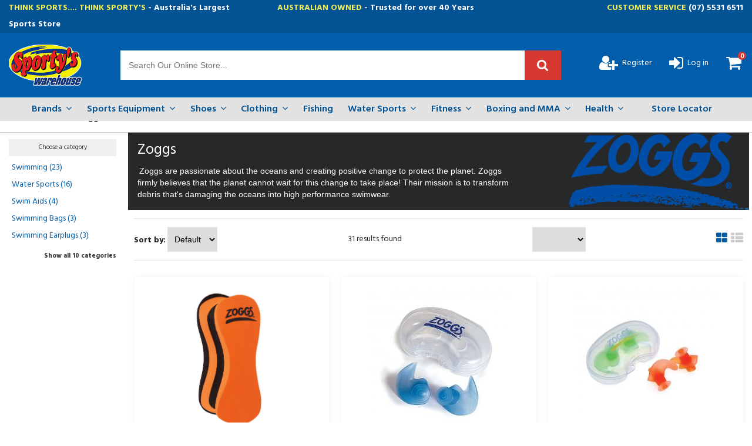

--- FILE ---
content_type: text/html; charset=UTF-8
request_url: https://www.sportyswarehouse.com.au/zoggs/
body_size: 33014
content:
<!DOCTYPE html>
<html xmlns="http://www.w3.org/1999/xhtml">
<head>
    <link href="https://fonts.googleapis.com/css?family=Hind:300,400,600,700" rel="stylesheet">
    <title>Zoggs Products | Sporty&#039;s Warehouse</title>
    <meta charset="UTF-8">
    <meta name="viewport" content="width=device-width, initial-scale=1, maximum-scale=1, user-scalable=no">
    <meta http-equiv="Content-Type" content="text/html; charset=UTF-8" />
    <meta http-equiv="X-UA-Compatible" content="IE=Edge" />
    <meta http-equiv="Content-Script-Type" content="text/javascript" />
    <meta http-equiv="Content-Style-Type" content="text/css" />
    <meta http-equiv="Content-Language" content="en" />
    <meta name="description" content="Check out the massive range of Zoggs products, available at Sporty&#039;s Warehouse at discounted prices!" />
    

                                                                                                      <script type="text/javascript">
var CaptchaCallback = function() {
  $('.g-recaptcha').each(function(index, el) {
    grecaptcha.render(el, {'theme':'light','sitekey':'6Lcm4T8UAAAAACO-OnUk9EtDCIdJSIf8F3FihUYJ'});
  });
};
</script>

<script async defer src='https://www.google.com/recaptcha/api.js?onload=CaptchaCallback&render=explicit&hl=en'></script>
<noscript><meta http-equiv="refresh" content="0.0;url=home.php"></noscript>    <!-- infs-common -->
<script type="text/javascript">
   
    var lbl_infs_widget_back2top = '';
    var lbl_infs_widget_view_more = '';
    var lbl_infs_widget_type = '';
    var lbl_infs_widget_scroller = '';
    var lbl_infs_widget_pager = '';
    
    var lbl_infs_widget_summary = 'Products list';
    
    var lbl_infs_widget_results_found = '31 results found';
    
    var infs_widget_show_load_sign = 'Y';
    var infs_widget_allow_switch_view = 'N';
    var infs_widget_enable_view_more = ('Y' == 'Y');
    
    var products_per_page = '100';
    
</script>
<!-- /infs-common -->
      
                               

<link rel="shortcut icon" type="image/png" href="https://www.sportyswarehouse.com.au/favicon.ico" />

  <link rel="canonical" href="https://www.sportyswarehouse.com.au/zoggs/" />
  <base href="https://www.sportyswarehouse.com.au/" />

  
    

  
   
  

  










<link rel="stylesheet" type="text/css" href="https://www.sportyswarehouse.com.au/var/cache/css_dir/1.297fcde68c8342057ee64ae4d62688d1_sync.css" />
<script type="text/javascript" src="https://www.sportyswarehouse.com.au/var/cache/js_dir/1.05a07d43557b9e56f7bf03396edb9bb5_sync.js" id="load-defer-code_js_sync1"></script>
    
    <!-- Google Tag Manager -->
    
    <script>(function(w,d,s,l,i){w[l]=w[l]||[];w[l].push({'gtm.start':
    new Date().getTime(),event:'gtm.js'});var f=d.getElementsByTagName(s)[0],
    j=d.createElement(s),dl=l!='dataLayer'?'&l='+l:'';j.async=true;j.src=
    'https://www.googletagmanager.com/gtm.js?id='+i+dl;f.parentNode.insertBefore(j,f);
    })(window,document,'script','dataLayer','GTM-WPLXZVK');</script>
    <!-- End Google Tag Manager -->
    
</head>
<body class="fullwidth ">
<!-- Google Tag Manager (noscript) -->
<noscript><iframe src="https://www.googletagmanager.com/ns.html?id=GTM-WPLXZVK"
height="0" width="0" style="display:none;visibility:hidden"></iframe></noscript>
<!-- End Google Tag Manager (noscript) -->
<!-- start_cache_header -->
<div id="site" canvas="container" >
    <header>
    <div id="header-top">
        <div class="container-fluid">
            <div class="row">
                <div id="header-top-left" class="col-sm-6 col-md-4"><p><span class="highlight">THINK SPORTS.... THINK SPORTY'S</span> - Australia's Largest Sports Store</p>
</div>
                <div id="header-top-mid" class="col-sm-6 col-md-4"><p><span class="highlight">AUSTRALIAN OWNED</span> - Trusted for over 40 Years</p>
</div>
                <div id="header-top-right" class="col-md-4 desktop-only"><p><span class="highlight">Customer Service</span> (07) 5531 6511</p></div>
            </div>
        </div>
    </div>
    <div id="header-mid">
        <div class="container-fluid">
            <div class="flex-row">
                <div id="header-buttons-left">
                    <div id="mobile-menu-btn">
                        <i id="icon" class="fa fa-bars" aria-hidden="true"></i>
                    </div>
                    <div id="search-toggle"><i class="fa fa-search" aria-hidden="true"></i></div>
                </div>

                <div id="logo">
                    <a href="https://www.sportyswarehouse.com.au/home.php"><img src="/skin/sportys_warehouse/images/logo.png" alt="Sportys Warehouse"></a>
                </div>

                <div id="header-search" class="search">
                    <form id="header-search-form" method="post" action="search.php" name="productsearchform">
                        <input name="simple_search" value="Y" type="hidden">
                        <input name="mode" value="search" type="hidden">
                        <input name="posted_data[by_title]" value="Y" type="hidden">
                        <input name="posted_data[by_descr]" value="Y" type="hidden">
                        <input name="posted_data[by_sku]" value="Y" type="hidden">
                        <input name="posted_data[search_in_subcategories]" value="Y" type="hidden">
                        <input name="posted_data[including]" value="all" type="hidden">

                        <input class="search-field" type="text" name="posted_data[substring]" value="" autocomplete="off" placeholder="Search Our Online Store...">
                        <button class="search-btn" type="submit" value="Submit"><i class="fa fa-search" aria-hidden="true"></i></button>

                    </form>
                    <div id="quick-search" class="container-fluid no-gutters">
                        <div class="row">
                            <div class="col-xs-4">
                                <div class="heading">Categories</div>
                                <div id="search-results-categories" class="search-results"></div>
                            </div>
                            <div class="col-xs-4">
                                <div class="heading search-results-products-heading">Products</div>
                                <div id="search-results-products" class="search-results"></div>
                            </div>
                            <div class="col-xs-4">
                                <div class="heading">Blogs</div>
                                <div id="search-results-blogs" class="search-results"></div>
                            </div>
                        </div>
                        <div class="row">
                            <div class="col-xs-12">
                                <button id="btn-quick-search-view-all" class="btn">View All Search Results <i class="fa fa-chevron-right"></i></button>
                                <div id="search-results-debug"></div>
                            </div>
                        </div>
                        <div class="spinner"><img src="/skin/sportys_warehouse/images/spinner.gif" alt="Please Wait..."></div>
                    </div>
                </div>

                <div id="header-buttons-right">
                    <div id="header-account">
                                            <a id="header-register-btn" class="header-account-btn" href="register.php">
                            <span class="icon"><i class="fa fa-user-plus"></i></span>
                            <span class="text desktop-only">Register</span>
                        </a>
                        <a id="header-account-btn-login" class="header-account-btn" href="https://www.sportyswarehouse.com.au/login.php" title="Sign in" onclick="javascript: return !popupOpen('login.php','login');">
                            <span class="icon"><i class="fa fa-sign-in"></i></span>
                            <span class="text desktop-only">Log in</span>
                        </a>
                                        </div>

                            

  <div class="menu-dialog menu-minicart">
  <div class="title-bar ">
    <span class="icon ajax-minicart-icon"><i class="fa fa-shopping-cart"></i></span>  </div>
  <div class="content">
    
<div class="minicart">
            <div class="empty">
            <span class="minicart-items-value count">0</span>
        </div>
    </div>




  </div>
  	<div class="clearing"></div>
  </div>


                </div>


            </div>
        </div>
    </div>
    <div id="header-bot">
	    <div class="container-fluid">
            <div class="row">
                <div id="topnav-left" class="col-xs-12">
                      
  
  <div id="catrootmenu" class="">
    	  <div class="sub_rootmenu_content">	
	    <div class="menu-container">
	<div class="container-fluid">
		<div id="menuzord" class="menuzord theme">
			<ul class="menuzord-menu">
								
				
								
				<li id="brands_list" >
					<a title="Shop By Manufacturer" href="/manufacturers.php">Brands</a>					
					
					<div class="megamenu">
																	<div class="megamenu-row">
												<div class="megamenu-column col2 noborder">
							<a href="manufacturers.php?manufacturerid=167"> Gunn and Moore</a>
						</div>
																													<div class="megamenu-column col2 noborder">
							<a href="https://www.sportyswarehouse.com.au/2xu/">2XU</a>
						</div>
																													<div class="megamenu-column col2 noborder">
							<a href="https://www.sportyswarehouse.com.au/6-pack-fitness/">6 Pack Fitness</a>
						</div>
																													<div class="megamenu-column col2 noborder">
							<a href="https://www.sportyswarehouse.com.au/acme-whistles/">Acme Whistles</a>
						</div>
																													<div class="megamenu-column col2 noborder">
							<a href="https://www.sportyswarehouse.com.au/adidas/">Adidas</a>
						</div>
																													<div class="megamenu-column col2 noborder">
							<a href="https://www.sportyswarehouse.com.au/advanced-health-products/">Advance Health Products</a>
						</div>
												</div>
						<div class="megamenu-row">
																													<div class="megamenu-column col2 noborder">
							<a href="manufacturers.php?manufacturerid=162">Aero Cricket</a>
						</div>
																													<div class="megamenu-column col2 noborder">
							<a href="https://www.sportyswarehouse.com.au/brands/alien/">Alien</a>
						</div>
																													<div class="megamenu-column col2 noborder">
							<a href="manufacturers.php?manufacturerid=267">Allcare</a>
						</div>
																													<div class="megamenu-column col2 noborder">
							<a href="https://www.sportyswarehouse.com.au/Alphabreed/">Alphabreed</a>
						</div>
																													<div class="megamenu-column col2 noborder">
							<a href="https://www.sportyswarehouse.com.au/alphasport/">Alphasport</a>
						</div>
																													<div class="megamenu-column col2 noborder">
							<a href="https://www.sportyswarehouse.com.au/alr-industries-alri/">ALR Industries (ALRI)</a>
						</div>
												</div>
						<div class="megamenu-row">
																													<div class="megamenu-column col2 noborder">
							<a href="https://www.sportyswarehouse.com.au/Altered-Nutrition/">Altered Nutrition</a>
						</div>
																													<div class="megamenu-column col2 noborder">
							<a href="https://www.sportyswarehouse.com.au/amazonia/">Amazonia</a>
						</div>
																													<div class="megamenu-column col2 noborder">
							<a href="https://www.sportyswarehouse.com.au/brands/ancestral-nutrition/">Ancestral Nutrition</a>
						</div>
																													<div class="megamenu-column col2 noborder">
							<a href="https://www.sportyswarehouse.com.au/and-1/">And 1</a>
						</div>
																													<div class="megamenu-column col2 noborder">
							<a href="https://www.sportyswarehouse.com.au/aps-nutrition/">APS Nutrition</a>
						</div>
																													<div class="megamenu-column col2 noborder">
							<a href="https://www.sportyswarehouse.com.au/aquasphere/">Aquasphere</a>
						</div>
												</div>
						<div class="megamenu-row">
																													<div class="megamenu-column col2 noborder">
							<a href="https://www.sportyswarehouse.com.au/Arms-Race/">Arms Race Nutrition</a>
						</div>
																													<div class="megamenu-column col2 noborder">
							<a href="https://www.sportyswarehouse.com.au/asics/">Asics</a>
						</div>
																													<div class="megamenu-column col2 noborder">
							<a href="https://www.sportyswarehouse.com.au/ast-sports-science/">AST Sports Science</a>
						</div>
																													<div class="megamenu-column col2 noborder">
							<a href="https://www.sportyswarehouse.com.au/brands/athletic-sport/">ATHLETIC SPORT</a>
						</div>
																													<div class="megamenu-column col2 noborder">
							<a href="https://www.sportyswarehouse.com.au/atp-science/">ATP Science</a>
						</div>
																													<div class="megamenu-column col2 noborder">
							<a href="https://www.sportyswarehouse.com.au/aussie-bodies/">Aussie Bodies</a>
						</div>
												</div>
						<div class="megamenu-row">
																													<div class="megamenu-column col2 noborder">
							<a href="https://www.sportyswarehouse.com.au/axe-and-sledge-supplements/">Axe and Sledge Supplements</a>
						</div>
																													<div class="megamenu-column col2 noborder">
							<a href="https://www.sportyswarehouse.com.au/babolat/">Babolat</a>
						</div>
																													<div class="megamenu-column col2 noborder">
							<a href="manufacturers.php?manufacturerid=323">Bad Boy</a>
						</div>
																													<div class="megamenu-column col2 noborder">
							<a href="manufacturers.php?manufacturerid=224">Bahe</a>
						</div>
																													<div class="megamenu-column col2 noborder">
							<a href="https://www.sportyswarehouse.com.au/balance-sports-nutrition/">Balance Sports Nutrition</a>
						</div>
																													<div class="megamenu-column col2 noborder">
							<a href="https://www.sportyswarehouse.com.au/before-you-speak/">Before You Speak</a>
						</div>
												</div>
						<div class="megamenu-row">
																													<div class="megamenu-column col2 noborder">
							<a href="https://www.sportyswarehouse.com.au/bell-plantation/">Bell Plantation</a>
						</div>
																													<div class="megamenu-column col2 noborder">
							<a href="https://www.sportyswarehouse.com.au/best-of-the-bone/">Best of the Bone</a>
						</div>
																													<div class="megamenu-column col2 noborder">
							<a href="https://www.sportyswarehouse.com.au/brands/biokey/">BioKey</a>
						</div>
																													<div class="megamenu-column col2 noborder">
							<a href="https://www.sportyswarehouse.com.au/blades/">Blades</a>
						</div>
																													<div class="megamenu-column col2 noborder">
							<a href="https://www.sportyswarehouse.com.au/brands/blendjet/">Blendjet</a>
						</div>
																													<div class="megamenu-column col2 noborder">
							<a href="https://www.sportyswarehouse.com.au/bnrg/">BNRG</a>
						</div>
												</div>
						<div class="megamenu-row">
																													<div class="megamenu-column col2 noborder">
							<a href="https://www.sportyswarehouse.com.au/body-ripped/">Body Ripped</a>
						</div>
																													<div class="megamenu-column col2 noborder">
							<a href="https://www.sportyswarehouse.com.au/body-science/">Body Science</a>
						</div>
																													<div class="megamenu-column col2 noborder">
							<a href="manufacturers.php?manufacturerid=236">Bodyworx</a>
						</div>
																													<div class="megamenu-column col2 noborder">
							<a href="https://www.sportyswarehouse.com.au/brands/brain-gains/">Brain Gains</a>
						</div>
																													<div class="megamenu-column col2 noborder">
							<a href="https://www.sportyswarehouse.com.au/brooks/">Brooks</a>
						</div>
																													<div class="megamenu-column col2 noborder">
							<a href="https://www.sportyswarehouse.com.au/bsn/">BSN</a>
						</div>
												</div>
						<div class="megamenu-row">
																													<div class="megamenu-column col2 noborder">
							<a href="manufacturers.php?manufacturerid=190">Buff Bake</a>
						</div>
																													<div class="megamenu-column col2 noborder">
							<a href="https://www.sportyswarehouse.com.au/canterbury/">Canterbury</a>
						</div>
																													<div class="megamenu-column col2 noborder">
							<a href="https://www.sportyswarehouse.com.au/carusos-natural-health/">Carusos Natural Health</a>
						</div>
																													<div class="megamenu-column col2 noborder">
							<a href="https://www.sportyswarehouse.com.au/cbum/">CBUM</a>
						</div>
																													<div class="megamenu-column col2 noborder">
							<a href="https://www.sportyswarehouse.com.au/cellucor/">Cellucor</a>
						</div>
																													<div class="megamenu-column col2 noborder">
							<a href="https://www.sportyswarehouse.com.au/cheeki/">Cheeki</a>
						</div>
												</div>
						<div class="megamenu-row">
																													<div class="megamenu-column col2 noborder">
							<a href="https://www.sportyswarehouse.com.au/chief/">Chief</a>
						</div>
																													<div class="megamenu-column col2 noborder">
							<a href="https://www.sportyswarehouse.com.au/clif-bar/">Clif Bar</a>
						</div>
																													<div class="megamenu-column col2 noborder">
							<a href="https://www.sportyswarehouse.com.au/brands/core-botanicals/">Core Botanicals</a>
						</div>
																													<div class="megamenu-column col2 noborder">
							<a href="https://www.sportyswarehouse.com.au/brands/core-nutritionals/">Core Nutritionals</a>
						</div>
																													<div class="megamenu-column col2 noborder">
							<a href="manufacturers.php?manufacturerid=165">County Cricket</a>
						</div>
																													<div class="megamenu-column col2 noborder">
							<a href="https://www.sportyswarehouse.com.au/Cressi/">Cressi</a>
						</div>
												</div>
						<div class="megamenu-row">
																													<div class="megamenu-column col2 noborder">
							<a href="manufacturers.php?manufacturerid=173">Cricket Training Balls Australia</a>
						</div>
																													<div class="megamenu-column col2 noborder">
							<a href="https://www.sportyswarehouse.com.au/darkside-supps/">Darkside Supps</a>
						</div>
																													<div class="megamenu-column col2 noborder">
							<a href="https://www.sportyswarehouse.com.au/das-labs/">Das Labs</a>
						</div>
																													<div class="megamenu-column col2 noborder">
							<a href="https://www.sportyswarehouse.com.au/designer-physique/">Designer Physique</a>
						</div>
																													<div class="megamenu-column col2 noborder">
							<a href="manufacturers.php?manufacturerid=176">DigiSport</a>
						</div>
																													<div class="megamenu-column col2 noborder">
							<a href="manufacturers.php?manufacturerid=168">Dita</a>
						</div>
												</div>
						<div class="megamenu-row">
																													<div class="megamenu-column col2 noborder">
							<a href="https://www.sportyswarehouse.com.au/dunlop-sport/">Dunlop Sport</a>
						</div>
																													<div class="megamenu-column col2 noborder">
							<a href="https://www.sportyswarehouse.com.au/Dymatize/">Dymatize</a>
						</div>
																													<div class="megamenu-column col2 noborder">
							<a href="manufacturers.php?manufacturerid=175">Eagle Sports</a>
						</div>
																													<div class="megamenu-column col2 noborder">
							<a href="https://www.sportyswarehouse.com.au/ehp-labs/">EHP Labs</a>
						</div>
																													<div class="megamenu-column col2 noborder">
							<a href="https://www.sportyswarehouse.com.au/ELMNT/">ELMNT</a>
						</div>
																													<div class="megamenu-column col2 noborder">
							<a href="manufacturers.php?manufacturerid=326">Empire Pro Tape</a>
						</div>
												</div>
						<div class="megamenu-row">
																													<div class="megamenu-column col2 noborder">
							<a href="https://www.sportyswarehouse.com.au/Sony/">Endura</a>
						</div>
																													<div class="megamenu-column col2 noborder">
							<a href="manufacturers.php?manufacturerid=186">Ener-C</a>
						</div>
																													<div class="megamenu-column col2 noborder">
							<a href="manufacturers.php?manufacturerid=327">Engage</a>
						</div>
																													<div class="megamenu-column col2 noborder">
							<a href="https://www.sportyswarehouse.com.au/enth-degree/">Enth Degree</a>
						</div>
																													<div class="megamenu-column col2 noborder">
							<a href="https://www.sportyswarehouse.com.au/EQ-Foods/">EQ Foods</a>
						</div>
																													<div class="megamenu-column col2 noborder">
							<a href="https://www.sportyswarehouse.com.au/ethical-nutrients/">Ethical Nutrients</a>
						</div>
												</div>
						<div class="megamenu-row">
																													<div class="megamenu-column col2 noborder">
							<a href="https://www.sportyswarehouse.com.au/every-body-every-day/">Every Body Every Day</a>
						</div>
																													<div class="megamenu-column col2 noborder">
							<a href="https://www.sportyswarehouse.com.au/evl-evlution-nutrition/">EVL EVLution Nutrition</a>
						</div>
																													<div class="megamenu-column col2 noborder">
							<a href="https://www.sportyswarehouse.com.au/evolution-botanicals/">Evolution Botanicals</a>
						</div>
																													<div class="megamenu-column col2 noborder">
							<a href="https://www.sportyswarehouse.com.au/eyeline/">Eyeline</a>
						</div>
																													<div class="megamenu-column col2 noborder">
							<a href="https://www.sportyswarehouse.com.au/faction-labs/">Faction Labs</a>
						</div>
																													<div class="megamenu-column col2 noborder">
							<a href="manufacturers.php?manufacturerid=324">Fairtex</a>
						</div>
												</div>
						<div class="megamenu-row">
																													<div class="megamenu-column col2 noborder">
							<a href="https://www.sportyswarehouse.com.au/finaflex/">Finaflex</a>
						</div>
																													<div class="megamenu-column col2 noborder">
							<a href="manufacturers.php?manufacturerid=171">Formula</a>
						</div>
																													<div class="megamenu-column col2 noborder">
							<a href="https://www.sportyswarehouse.com.au/fox-40-whistles/">Fox 40 Whistles</a>
						</div>
																													<div class="megamenu-column col2 noborder">
							<a href="https://www.sportyswarehouse.com.au/franklin/">Franklin</a>
						</div>
																													<div class="megamenu-column col2 noborder">
							<a href="https://www.sportyswarehouse.com.au/fusion-health/">Fusion Health</a>
						</div>
																													<div class="megamenu-column col2 noborder">
							<a href="manufacturers.php?manufacturerid=229">Gaiam</a>
						</div>
												</div>
						<div class="megamenu-row">
																													<div class="megamenu-column col2 noborder">
							<a href="https://www.sportyswarehouse.com.au/gamma-labs/">Gamma Labs</a>
						</div>
																													<div class="megamenu-column col2 noborder">
							<a href="https://www.sportyswarehouse.com.au/GAT/">GAT</a>
						</div>
																													<div class="megamenu-column col2 noborder">
							<a href="https://www.sportyswarehouse.com.au/gearaid/">GearAid</a>
						</div>
																													<div class="megamenu-column col2 noborder">
							<a href="https://www.sportyswarehouse.com.au/gen-tec/">Gen-Tec</a>
						</div>
																													<div class="megamenu-column col2 noborder">
							<a href="https://www.sportyswarehouse.com.au/ghost-lifestyle/">Ghost Lifestyle</a>
						</div>
																													<div class="megamenu-column col2 noborder">
							<a href="https://www.sportyswarehouse.com.au/giant-sports/">Giant Sports</a>
						</div>
												</div>
						<div class="megamenu-row">
																													<div class="megamenu-column col2 noborder">
							<a href="https://www.sportyswarehouse.com.au/gilbert-netball/">Gilbert Netball</a>
						</div>
																													<div class="megamenu-column col2 noborder">
							<a href="https://www.sportyswarehouse.com.au/gilbert-rugby-union/">Gilbert Rugby Union</a>
						</div>
																													<div class="megamenu-column col2 noborder">
							<a href="https://www.sportyswarehouse.com.au/Glaxon/">Glaxon</a>
						</div>
																													<div class="megamenu-column col2 noborder">
							<a href="manufacturers.php?manufacturerid=158">Gray Nicolls Cricket</a>
						</div>
																													<div class="megamenu-column col2 noborder">
							<a href="https://www.sportyswarehouse.com.au/grays-hockey/">Grays Hockey</a>
						</div>
																													<div class="megamenu-column col2 noborder">
							<a href="https://www.sportyswarehouse.com.au/great-aussie-swim-parkas/">Great Aussie Swim Parkas</a>
						</div>
												</div>
						<div class="megamenu-row">
																													<div class="megamenu-column col2 noborder">
							<a href="https://www.sportyswarehouse.com.au/great-lakes/">Great Lakes</a>
						</div>
																													<div class="megamenu-column col2 noborder">
							<a href="https://www.sportyswarehouse.com.au/gryphon-hockey/">Gryphon Hockey</a>
						</div>
																													<div class="megamenu-column col2 noborder">
							<a href="manufacturers.php?manufacturerid=234">GSA</a>
						</div>
																													<div class="megamenu-column col2 noborder">
							<a href="https://www.sportyswarehouse.com.au/hammer-nutrition/">Hammer Nutrition</a>
						</div>
																													<div class="megamenu-column col2 noborder">
							<a href="manufacturers.php?manufacturerid=225">Harbinger</a>
						</div>
																													<div class="megamenu-column col2 noborder">
							<a href="manufacturers.php?manufacturerid=230">Hart</a>
						</div>
												</div>
						<div class="megamenu-row">
																													<div class="megamenu-column col2 noborder">
							<a href="manufacturers.php?manufacturerid=320">Hayabusa</a>
						</div>
																													<div class="megamenu-column col2 noborder">
							<a href="manufacturers.php?manufacturerid=261">HCE</a>
						</div>
																													<div class="megamenu-column col2 noborder">
							<a href="https://www.sportyswarehouse.com.au/head/">Head</a>
						</div>
																													<div class="megamenu-column col2 noborder">
							<a href="https://www.sportyswarehouse.com.au/herbs-of-gold/">Herbs Of Gold</a>
						</div>
																													<div class="megamenu-column col2 noborder">
							<a href="manufacturers.php?manufacturerid=222">Horizon</a>
						</div>
																													<div class="megamenu-column col2 noborder">
							<a href="https://www.sportyswarehouse.com.au/horleys/">Horleys</a>
						</div>
												</div>
						<div class="megamenu-row">
																													<div class="megamenu-column col2 noborder">
							<a href="https://www.sportyswarehouse.com.au/in2-performance/">IN2 Performance</a>
						</div>
																													<div class="megamenu-column col2 noborder">
							<a href="manufacturers.php?manufacturerid=182">Injinji</a>
						</div>
																													<div class="megamenu-column col2 noborder">
							<a href="https://www.sportyswarehouse.com.au/inspired-nutraceuticals/">Inspired Nutraceuticals</a>
						</div>
																													<div class="megamenu-column col2 noborder">
							<a href="https://www.sportyswarehouse.com.au/international-protein/">International Protein</a>
						</div>
																													<div class="megamenu-column col2 noborder">
							<a href="https://www.sportyswarehouse.com.au/intex/">Intex</a>
						</div>
																													<div class="megamenu-column col2 noborder">
							<a href="https://www.sportyswarehouse.com.au/intova/">Intova</a>
						</div>
												</div>
						<div class="megamenu-row">
																													<div class="megamenu-column col2 noborder">
							<a href="https://www.sportyswarehouse.com.au/isolator-fitness/">Isolator Fitness</a>
						</div>
																													<div class="megamenu-column col2 noborder">
							<a href="https://www.sportyswarehouse.com.au/JD-Nutraceuticals/">JD Nutraceuticals</a>
						</div>
																													<div class="megamenu-column col2 noborder">
							<a href="https://www.sportyswarehouse.com.au/jetmix/">JetMix</a>
						</div>
																													<div class="megamenu-column col2 noborder">
							<a href="https://www.sportyswarehouse.com.au/john-oneills/">John ONeills</a>
						</div>
																													<div class="megamenu-column col2 noborder">
							<a href="https://www.sportyswarehouse.com.au/k-swiss/">K-Swiss</a>
						</div>
																													<div class="megamenu-column col2 noborder">
							<a href="https://www.sportyswarehouse.com.au/keetz/">KEETZ</a>
						</div>
												</div>
						<div class="megamenu-row">
																													<div class="megamenu-column col2 noborder">
							<a href="manufacturers.php?manufacturerid=321">Kingz</a>
						</div>
																													<div class="megamenu-column col2 noborder">
							<a href="https://www.sportyswarehouse.com.au/kookaburra/">Kookaburra</a>
						</div>
																													<div class="megamenu-column col2 noborder">
							<a href="manufacturers.php?manufacturerid=159">Kookaburra Cricket</a>
						</div>
																													<div class="megamenu-column col2 noborder">
							<a href="https://www.sportyswarehouse.com.au/brands/krupt/">Krupt</a>
						</div>
																													<div class="megamenu-column col2 noborder">
							<a href="https://www.sportyswarehouse.com.au/l-and-s/">L&S</a>
						</div>
																													<div class="megamenu-column col2 noborder">
							<a href="https://www.sportyswarehouse.com.au/lace-covers-m-90/">Lace Covers</a>
						</div>
												</div>
						<div class="megamenu-row">
																													<div class="megamenu-column col2 noborder">
							<a href="https://www.sportyswarehouse.com.au/levlup/">LevlUp</a>
						</div>
																													<div class="megamenu-column col2 noborder">
							<a href="https://www.sportyswarehouse.com.au/brands/Lifestream/">Lifestream</a>
						</div>
																													<div class="megamenu-column col2 noborder">
							<a href="manufacturers.php?manufacturerid=325">Lo Bloo</a>
						</div>
																													<div class="megamenu-column col2 noborder">
							<a href="https://www.sportyswarehouse.com.au/lobster/">Lobster</a>
						</div>
																													<div class="megamenu-column col2 noborder">
							<a href="manufacturers.php?manufacturerid=174">Louisville</a>
						</div>
																													<div class="megamenu-column col2 noborder">
							<a href="manufacturers.php?manufacturerid=170">Luxilon</a>
						</div>
												</div>
						<div class="megamenu-row">
																													<div class="megamenu-column col2 noborder">
							<a href="https://www.sportyswarehouse.com.au/macro-mike/">Macro Mike</a>
						</div>
																													<div class="megamenu-column col2 noborder">
							<a href="https://www.sportyswarehouse.com.au/mad-science/">Mad Science</a>
						</div>
																													<div class="megamenu-column col2 noborder">
							<a href="manufacturers.php?manufacturerid=231">Madison</a>
						</div>
																													<div class="megamenu-column col2 noborder">
							<a href="https://www.sportyswarehouse.com.au/madison-football/">Madison Football</a>
						</div>
																													<div class="megamenu-column col2 noborder">
							<a href="manufacturers.php?manufacturerid=235">Marcy</a>
						</div>
																													<div class="megamenu-column col2 noborder">
							<a href="https://www.sportyswarehouse.com.au/mares/">Mares</a>
						</div>
												</div>
						<div class="megamenu-row">
																													<div class="megamenu-column col2 noborder">
							<a href="https://www.sportyswarehouse.com.au/Mars/">Mars</a>
						</div>
																													<div class="megamenu-column col2 noborder">
							<a href="https://www.sportyswarehouse.com.au/Martin-and-Pleasance/">Martin and Pleasance</a>
						</div>
																													<div class="megamenu-column col2 noborder">
							<a href="manufacturers.php?manufacturerid=161">Masuri</a>
						</div>
																													<div class="megamenu-column col2 noborder">
							<a href="https://www.sportyswarehouse.com.au/maxines-burn/">Maxines Burn</a>
						</div>
																													<div class="megamenu-column col2 noborder">
							<a href="https://www.sportyswarehouse.com.au/maxs-supplements/">MAXS Supplements</a>
						</div>
																													<div class="megamenu-column col2 noborder">
							<a href="https://www.sportyswarehouse.com.au/mazon-hockey/">Mazon Hockey</a>
						</div>
												</div>
						<div class="megamenu-row">
																													<div class="megamenu-column col2 noborder">
							<a href="https://www.sportyswarehouse.com.au/megaburn/">MegaBurn</a>
						</div>
																													<div class="megamenu-column col2 noborder">
							<a href="https://www.sportyswarehouse.com.au/Melrose/">Melrose</a>
						</div>
																													<div class="megamenu-column col2 noborder">
							<a href="https://www.sportyswarehouse.com.au/merrell/">Merrell</a>
						</div>
																													<div class="megamenu-column col2 noborder">
							<a href="manufacturers.php?manufacturerid=177">Mikasa</a>
						</div>
																													<div class="megamenu-column col2 noborder">
							<a href="https://www.sportyswarehouse.com.au/millenium-pharmaceuticals/">Millenium Pharmaceuticals</a>
						</div>
																													<div class="megamenu-column col2 noborder">
							<a href="https://www.sportyswarehouse.com.au/mitchells/">Mitchells</a>
						</div>
												</div>
						<div class="megamenu-row">
																													<div class="megamenu-column col2 noborder">
							<a href="https://www.sportyswarehouse.com.au/mitre/">Mitre</a>
						</div>
																													<div class="megamenu-column col2 noborder">
							<a href="https://www.sportyswarehouse.com.au/mizuno/">Mizuno</a>
						</div>
																													<div class="megamenu-column col2 noborder">
							<a href="https://www.sportyswarehouse.com.au/molten/">Molten</a>
						</div>
																													<div class="megamenu-column col2 noborder">
							<a href="https://www.sportyswarehouse.com.au/musashi/">Musashi</a>
						</div>
																													<div class="megamenu-column col2 noborder">
							<a href="https://www.sportyswarehouse.com.au/brands/muscle-nation/">Muscle Nation</a>
						</div>
																													<div class="megamenu-column col2 noborder">
							<a href="https://www.sportyswarehouse.com.au/musclesport/">Musclesport</a>
						</div>
												</div>
						<div class="megamenu-row">
																													<div class="megamenu-column col2 noborder">
							<a href="https://www.sportyswarehouse.com.au/muscletech/">Muscletech</a>
						</div>
																													<div class="megamenu-column col2 noborder">
							<a href="https://www.sportyswarehouse.com.au/brands/Musclewerks/">MuscleWerks</a>
						</div>
																													<div class="megamenu-column col2 noborder">
							<a href="https://www.sportyswarehouse.com.au/myoblox/">MyoBlox</a>
						</div>
																													<div class="megamenu-column col2 noborder">
							<a href="https://www.sportyswarehouse.com.au/natures-gains/">Nature Gains</a>
						</div>
																													<div class="megamenu-column col2 noborder">
							<a href="https://www.sportyswarehouse.com.au/natures-best/">Natures Best</a>
						</div>
																													<div class="megamenu-column col2 noborder">
							<a href="https://www.sportyswarehouse.com.au/neo-g-supports/">Neo-G Supports</a>
						</div>
												</div>
						<div class="megamenu-row">
																													<div class="megamenu-column col2 noborder">
							<a href="https://www.sportyswarehouse.com.au/Neurolab/">Neurolab</a>
						</div>
																													<div class="megamenu-column col2 noborder">
							<a href="https://www.sportyswarehouse.com.au/new-balance/">New Balance</a>
						</div>
																													<div class="megamenu-column col2 noborder">
							<a href="https://www.sportyswarehouse.com.au/nike/">Nike</a>
						</div>
																													<div class="megamenu-column col2 noborder">
							<a href="https://www.sportyswarehouse.com.au/no-brand/">No Brand</a>
						</div>
																													<div class="megamenu-column col2 noborder">
							<a href="https://www.sportyswarehouse.com.au/nutra-organics/">Nutra Organics</a>
						</div>
																													<div class="megamenu-column col2 noborder">
							<a href="https://www.sportyswarehouse.com.au/nutra-life/">Nutra-Life</a>
						</div>
												</div>
						<div class="megamenu-row">
																													<div class="megamenu-column col2 noborder">
							<a href="https://www.sportyswarehouse.com.au/obvi/">OBVI</a>
						</div>
																													<div class="megamenu-column col2 noborder">
							<a href="https://www.sportyswarehouse.com.au/oceanic/">Oceanic</a>
						</div>
																													<div class="megamenu-column col2 noborder">
							<a href="https://www.sportyswarehouse.com.au/ohunter/">OHunter</a>
						</div>
																													<div class="megamenu-column col2 noborder">
							<a href="https://www.sportyswarehouse.com.au/onest-health/">Onest Health</a>
						</div>
																													<div class="megamenu-column col2 noborder">
							<a href="https://www.sportyswarehouse.com.au/oofos/">OOFOS</a>
						</div>
																													<div class="megamenu-column col2 noborder">
							<a href="https://www.sportyswarehouse.com.au/opro/">OPro</a>
						</div>
												</div>
						<div class="megamenu-row">
																													<div class="megamenu-column col2 noborder">
							<a href="manufacturers.php?manufacturerid=155">Opro Mouthguards</a>
						</div>
																													<div class="megamenu-column col2 noborder">
							<a href="https://www.sportyswarehouse.com.au/optimum-nutrition/">Optimum Nutrition</a>
						</div>
																													<div class="megamenu-column col2 noborder">
							<a href="https://www.sportyswarehouse.com.au/orthaheel/">Orthaheel</a>
						</div>
																													<div class="megamenu-column col2 noborder">
							<a href="https://www.sportyswarehouse.com.au/os1st/">OS1ST</a>
						</div>
																													<div class="megamenu-column col2 noborder">
							<a href="https://www.sportyswarehouse.com.au/Outbreak-Nutrition/">Outbreak Nutrition</a>
						</div>
																													<div class="megamenu-column col2 noborder">
							<a href="manufacturers.php?manufacturerid=157">Paceman</a>
						</div>
												</div>
						<div class="megamenu-row">
																													<div class="megamenu-column col2 noborder">
							<a href="https://www.sportyswarehouse.com.au/patrick-soccer/">Patrick Soccer</a>
						</div>
																													<div class="megamenu-column col2 noborder">
							<a href="manufacturers.php?manufacturerid=179">Penetrator</a>
						</div>
																													<div class="megamenu-column col2 noborder">
							<a href="https://www.sportyswarehouse.com.au/perfect-shaker/">Perfect Shaker</a>
						</div>
																													<div class="megamenu-column col2 noborder">
							<a href="https://www.sportyswarehouse.com.au/PES-Physique-Enhancing-Science/">PES Physique Enhancing Science</a>
						</div>
																													<div class="megamenu-column col2 noborder">
							<a href="https://www.sportyswarehouse.com.au/brands/phase-1-nutrition/">Phase 1 Nutrition</a>
						</div>
																													<div class="megamenu-column col2 noborder">
							<a href="https://www.sportyswarehouse.com.au/Pickle-Juice-Co/">Pickle Juice Co</a>
						</div>
												</div>
						<div class="megamenu-row">
																													<div class="megamenu-column col2 noborder">
							<a href="https://www.sportyswarehouse.com.au/brands/pillar/">Pillar</a>
						</div>
																													<div class="megamenu-column col2 noborder">
							<a href="https://www.sportyswarehouse.com.au/power-crunch/">Power Crunch</a>
						</div>
																													<div class="megamenu-column col2 noborder">
							<a href="https://www.sportyswarehouse.com.au/prana-on/">Prana On</a>
						</div>
																													<div class="megamenu-column col2 noborder">
							<a href="https://www.sportyswarehouse.com.au/primabolics/">Primabolics</a>
						</div>
																													<div class="megamenu-column col2 noborder">
							<a href="https://www.sportyswarehouse.com.au/pro-supps/">Pro Supps</a>
						</div>
																													<div class="megamenu-column col2 noborder">
							<a href="https://www.sportyswarehouse.com.au/probe/">Probe</a>
						</div>
												</div>
						<div class="megamenu-row">
																													<div class="megamenu-column col2 noborder">
							<a href="https://www.sportyswarehouse.com.au/proganics/">Proganics</a>
						</div>
																													<div class="megamenu-column col2 noborder">
							<a href="https://www.sportyswarehouse.com.au/project-u/">Project U</a>
						</div>
																													<div class="megamenu-column col2 noborder">
							<a href="https://www.sportyswarehouse.com.au/promixx/">Promixx</a>
						</div>
																													<div class="megamenu-column col2 noborder">
							<a href="manufacturers.php?manufacturerid=219">PTP</a>
						</div>
																													<div class="megamenu-column col2 noborder">
							<a href="https://www.sportyswarehouse.com.au/puma/">Puma</a>
						</div>
																													<div class="megamenu-column col2 noborder">
							<a href="manufacturers.php?manufacturerid=164">Puma Cricket</a>
						</div>
												</div>
						<div class="megamenu-row">
																													<div class="megamenu-column col2 noborder">
							<a href="https://www.sportyswarehouse.com.au/puma-football/">Puma Football</a>
						</div>
																													<div class="megamenu-column col2 noborder">
							<a href="manufacturers.php?manufacturerid=218">Punch Boxing</a>
						</div>
																													<div class="megamenu-column col2 noborder">
							<a href="manufacturers.php?manufacturerid=238">Pure Design</a>
						</div>
																													<div class="megamenu-column col2 noborder">
							<a href="https://www.sportyswarehouse.com.au/quest-nutrition/">Quest Nutrition</a>
						</div>
																													<div class="megamenu-column col2 noborder">
							<a href="https://www.sportyswarehouse.com.au/brands/Rapid-Supplements/">Rapid Supplements</a>
						</div>
																													<div class="megamenu-column col2 noborder">
							<a href="manufacturers.php?manufacturerid=221">Rappd</a>
						</div>
												</div>
						<div class="megamenu-row">
																													<div class="megamenu-column col2 noborder">
							<a href="https://www.sportyswarehouse.com.au/Recov/">Recov</a>
						</div>
																													<div class="megamenu-column col2 noborder">
							<a href="https://www.sportyswarehouse.com.au/Red-Dragon/">Red Dragon</a>
						</div>
																													<div class="megamenu-column col2 noborder">
							<a href="https://www.sportyswarehouse.com.au/redcon-1/">Redcon 1</a>
						</div>
																													<div class="megamenu-column col2 noborder">
							<a href="https://www.sportyswarehouse.com.au/regent/">Regent</a>
						</div>
																													<div class="megamenu-column col2 noborder">
							<a href="https://www.sportyswarehouse.com.au/reliance-football/">Reliance Football</a>
						</div>
																													<div class="megamenu-column col2 noborder">
							<a href="https://www.sportyswarehouse.com.au/renue/">Renue</a>
						</div>
												</div>
						<div class="megamenu-row">
																													<div class="megamenu-column col2 noborder">
							<a href="https://www.sportyswarehouse.com.au/reusch/">Reusch</a>
						</div>
																													<div class="megamenu-column col2 noborder">
							<a href="manufacturers.php?manufacturerid=315">Rival</a>
						</div>
																													<div class="megamenu-column col2 noborder">
							<a href="manufacturers.php?manufacturerid=188">RIVALUS</a>
						</div>
																													<div class="megamenu-column col2 noborder">
							<a href="https://www.sportyswarehouse.com.au/rob-allen/">Rob Allen</a>
						</div>
																													<div class="megamenu-column col2 noborder">
							<a href="https://www.sportyswarehouse.com.au/rocktape/">Rocktape</a>
						</div>
																													<div class="megamenu-column col2 noborder">
							<a href="https://www.sportyswarehouse.com.au/rule-1/">Rule 1</a>
						</div>
												</div>
						<div class="megamenu-row">
																													<div class="megamenu-column col2 noborder">
							<a href="https://www.sportyswarehouse.com.au/RunX-Nutrtion/">RunX Nutrition</a>
						</div>
																													<div class="megamenu-column col2 noborder">
							<a href="https://www.sportyswarehouse.com.au/ryse/">RYSE</a>
						</div>
																													<div class="megamenu-column col2 noborder">
							<a href="https://www.sportyswarehouse.com.au/sal-vimar/">Sal Vimar</a>
						</div>
																													<div class="megamenu-column col2 noborder">
							<a href="https://www.sportyswarehouse.com.au/salomon/">Salomon</a>
						</div>
																													<div class="megamenu-column col2 noborder">
							<a href="https://www.sportyswarehouse.com.au/scivation/">Scivation</a>
						</div>
																													<div class="megamenu-column col2 noborder">
							<a href="https://www.sportyswarehouse.com.au/sfida/">Sfida</a>
						</div>
												</div>
						<div class="megamenu-row">
																													<div class="megamenu-column col2 noborder">
							<a href="https://www.sportyswarehouse.com.au/sg-cricket/">SG Cricket</a>
						</div>
																													<div class="megamenu-column col2 noborder">
							<a href="https://www.sportyswarehouse.com.au/shark-shield/">Shark Shield</a>
						</div>
																													<div class="megamenu-column col2 noborder">
							<a href="https://www.sportyswarehouse.com.au/sherrin-football/">Sherrin Football</a>
						</div>
																													<div class="megamenu-column col2 noborder">
							<a href="https://www.sportyswarehouse.com.au/shockdoctor/">Shockdoctor</a>
						</div>
																													<div class="megamenu-column col2 noborder">
							<a href="manufacturers.php?manufacturerid=156">Sidearm</a>
						</div>
																													<div class="megamenu-column col2 noborder">
							<a href="https://www.sportyswarehouse.com.au/skechers/">Skechers</a>
						</div>
												</div>
						<div class="megamenu-row">
																													<div class="megamenu-column col2 noborder">
							<a href="manufacturers.php?manufacturerid=205">SKLZ</a>
						</div>
																													<div class="megamenu-column col2 noborder">
							<a href="https://www.sportyswarehouse.com.au/slazenger/">Slazenger</a>
						</div>
																													<div class="megamenu-column col2 noborder">
							<a href="https://www.sportyswarehouse.com.au/smart-diet-solutions/">Smart Diet Solutions</a>
						</div>
																													<div class="megamenu-column col2 noborder">
							<a href="https://www.sportyswarehouse.com.au/SmartShake/">SmartShake</a>
						</div>
																													<div class="megamenu-column col2 noborder">
							<a href="https://www.sportyswarehouse.com.au/socks-m-62/">Socks</a>
						</div>
																													<div class="megamenu-column col2 noborder">
							<a href="manufacturers.php?manufacturerid=184">Sofsole</a>
						</div>
												</div>
						<div class="megamenu-row">
																													<div class="megamenu-column col2 noborder">
							<a href="https://www.sportyswarehouse.com.au/spalding/">Spalding</a>
						</div>
																													<div class="megamenu-column col2 noborder">
							<a href="manufacturers.php?manufacturerid=181">Speedo</a>
						</div>
																													<div class="megamenu-column col2 noborder">
							<a href="manufacturers.php?manufacturerid=268">SPI Belt</a>
						</div>
																													<div class="megamenu-column col2 noborder">
							<a href="https://www.sportyswarehouse.com.au/sports-boards/">Sports Boards</a>
						</div>
																													<div class="megamenu-column col2 noborder">
							<a href="https://www.sportyswarehouse.com.au/sportys-health/">Sportys Health</a>
						</div>
																													<div class="megamenu-column col2 noborder">
							<a href="https://www.sportyswarehouse.com.au/staunch/">Staunch</a>
						</div>
												</div>
						<div class="megamenu-row">
																													<div class="megamenu-column col2 noborder">
							<a href="https://www.sportyswarehouse.com.au/steeden-football/">Steeden Football</a>
						</div>
																													<div class="megamenu-column col2 noborder">
							<a href="manufacturers.php?manufacturerid=237">Sting</a>
						</div>
																													<div class="megamenu-column col2 noborder">
							<a href="https://www.sportyswarehouse.com.au/summit/">Summit</a>
						</div>
																													<div class="megamenu-column col2 noborder">
							<a href="manufacturers.php?manufacturerid=191">Super Tee </a>
						</div>
																													<div class="megamenu-column col2 noborder">
							<a href="https://www.sportyswarehouse.com.au/suunto/">Suunto</a>
						</div>
																													<div class="megamenu-column col2 noborder">
							<a href="https://www.sportyswarehouse.com.au/switch-nutrition/">Switch Nutrition</a>
						</div>
												</div>
						<div class="megamenu-row">
																													<div class="megamenu-column col2 noborder">
							<a href="https://www.sportyswarehouse.com.au/swole/">Swole</a>
						</div>
																													<div class="megamenu-column col2 noborder">
							<a href="https://www.sportyswarehouse.com.au/Swoleys/">Swoleys</a>
						</div>
																													<div class="megamenu-column col2 noborder">
							<a href="https://www.sportyswarehouse.com.au/syn-tec/">Syn-Tec</a>
						</div>
																													<div class="megamenu-column col2 noborder">
							<a href="manufacturers.php?manufacturerid=172">Target</a>
						</div>
																													<div class="megamenu-column col2 noborder">
							<a href="https://www.sportyswarehouse.com.au/Teelixir/">Teelixir</a>
						</div>
																													<div class="megamenu-column col2 noborder">
							<a href="manufacturers.php?manufacturerid=223">Tempo</a>
						</div>
												</div>
						<div class="megamenu-row">
																													<div class="megamenu-column col2 noborder">
							<a href="https://www.sportyswarehouse.com.au/thorlo/">Thorlo</a>
						</div>
																													<div class="megamenu-column col2 noborder">
							<a href="manufacturers.php?manufacturerid=163">Tretorn</a>
						</div>
																													<div class="megamenu-column col2 noborder">
							<a href="https://www.sportyswarehouse.com.au/tribeca-health/">Tribeca Health</a>
						</div>
																													<div class="megamenu-column col2 noborder">
							<a href="manufacturers.php?manufacturerid=228">Trigger Point</a>
						</div>
																													<div class="megamenu-column col2 noborder">
							<a href="https://www.sportyswarehouse.com.au/brands/trusted-nutrition/">Trusted Nutrition</a>
						</div>
																													<div class="megamenu-column col2 noborder">
							<a href="manufacturers.php?manufacturerid=227">TRX</a>
						</div>
												</div>
						<div class="megamenu-row">
																													<div class="megamenu-column col2 noborder">
							<a href="https://www.sportyswarehouse.com.au/tusa/">Tusa</a>
						</div>
																													<div class="megamenu-column col2 noborder">
							<a href="manufacturers.php?manufacturerid=233">UFC</a>
						</div>
																													<div class="megamenu-column col2 noborder">
							<a href="https://www.sportyswarehouse.com.au/uhlsport-soccer/">Uhlsport Soccer</a>
						</div>
																													<div class="megamenu-column col2 noborder">
							<a href="https://www.sportyswarehouse.com.au/universal-nutrition/">Universal Nutrition</a>
						</div>
																													<div class="megamenu-column col2 noborder">
							<a href="https://www.sportyswarehouse.com.au/usp-labs/">USP Labs</a>
						</div>
																													<div class="megamenu-column col2 noborder">
							<a href="https://www.sportyswarehouse.com.au/Vita-Diet/">Vita Diet</a>
						</div>
												</div>
						<div class="megamenu-row">
																													<div class="megamenu-column col2 noborder">
							<a href="https://www.sportyswarehouse.com.au/vital-greens-products/">Vital Greens Products</a>
						</div>
																													<div class="megamenu-column col2 noborder">
							<a href="https://www.sportyswarehouse.com.au/vorgee/">Vorgee</a>
						</div>
																													<div class="megamenu-column col2 noborder">
							<a href="https://www.sportyswarehouse.com.au/wahu/">Wahu</a>
						</div>
																													<div class="megamenu-column col2 noborder">
							<a href="https://www.sportyswarehouse.com.au/white-wolf-nutrition/">White Wolf Nutrition</a>
						</div>
																													<div class="megamenu-column col2 noborder">
							<a href="https://www.sportyswarehouse.com.au/wilson/">Wilson</a>
						</div>
																													<div class="megamenu-column col2 noborder">
							<a href="https://www.sportyswarehouse.com.au/wos/">WOS</a>
						</div>
												</div>
						<div class="megamenu-row">
																													<div class="megamenu-column col2 noborder">
							<a href="https://www.sportyswarehouse.com.au/x-blades/">X Blades</a>
						</div>
																													<div class="megamenu-column col2 noborder">
							<a href="manufacturers.php?manufacturerid=166">Yonex</a>
						</div>
																													<div class="megamenu-column col2 noborder">
							<a href="https://www.sportyswarehouse.com.au/yum-natural/">Yum Natural</a>
						</div>
																													<div class="megamenu-column col2 noborder">
							<a href="manufacturers.php?manufacturerid=160">Zings</a>
						</div>
																													<div class="megamenu-column col2 noborder">
							<a href="https://www.sportyswarehouse.com.au/zoggs/">Zoggs</a>
						</div>
																													<div class="megamenu-column col2 noborder">
							<a href="https://www.sportyswarehouse.com.au/brands/zombie-labs/">Zombie Labs</a>
						</div>
												</div>
						<div class="megamenu-row">
																													<div class="megamenu-column col2 noborder">
							<a href="https://www.sportyswarehouse.com.au/tatami/">Tatami</a>
						</div>
																													<div class="megamenu-column col2 noborder">
							<a href="https://www.sportyswarehouse.com.au/yuth/">YUTH</a>
						</div>
																													<div class="megamenu-column col2 noborder">
							<a href="https://www.sportyswarehouse.com.au/danger/">Danger</a>
						</div>
																													<div class="megamenu-column col2 noborder">
							<a href="https://www.sportyswarehouse.com.au/edgefit/">EdgeFit</a>
						</div>
																													<div class="megamenu-column col2 noborder">
							<a href="https://www.sportyswarehouse.com.au/champ/">Champ</a>
						</div>
																													<div class="megamenu-column col2 noborder">
							<a href="https://www.sportyswarehouse.com.au/humble-fight-wear/">Humble Fight Wear</a>
						</div>
												</div>
						<div class="megamenu-row">
																													<div class="megamenu-column col2 noborder">
							<a href="https://www.sportyswarehouse.com.au/budo/">Budo</a>
						</div>
																													<div class="megamenu-column col2 noborder">
							<a href="https://www.sportyswarehouse.com.au/arwut/">Arwut</a>
						</div>
																													<div class="megamenu-column col2 noborder">
							<a href="https://www.sportyswarehouse.com.au/cortex/">Cortex</a>
						</div>
																													<div class="megamenu-column col2 noborder">
							<a href="https://www.sportyswarehouse.com.au/delta/">Delta</a>
						</div>
																													<div class="megamenu-column col2 noborder">
							<a href="https://www.sportyswarehouse.com.au/lifespan/">Lifespan</a>
						</div>
												</div>
						<div class="megamenu-row">
																		</div>
																
					</div>
				    	

				</li>
								
				
				
								
				
								
				
				
				
				<li class=""><a href="https://www.sportyswarehouse.com.au/Sports-Equipment/">Sports Equipment</a>
										<div class="megamenu">
																				<div class="megamenu-row">
										<div class="megamenu-column col2">
												<h3 class="megamenu-category"><a href="https://www.sportyswarehouse.com.au/Sports-Equipment/Athletic-Equipment-/">Athletic Equipment</a></h3>
											</div>
																									<div class="megamenu-column col2">
												<h3 class="megamenu-category"><a href="https://www.sportyswarehouse.com.au/Sports-Equipment/Aussie-Rules/">Aussie Rules</a></h3>
													<ul class="angles">
																<li><a href="https://www.sportyswarehouse.com.au/Sports-Equipment/Aussie-RulesAussie-Rules-AFL-Balls/">Aussie Rules (AFL) Balls</a></li>
																								<li><a href="https://www.sportyswarehouse.com.au/Sports-Equipment/Aussie-RulesAussie-Rules-AFL-Football-Accessories/">Aussie Rules (AFL) Football Accessories</a></li>
																								<li><a href="https://www.sportyswarehouse.com.au/Sports-Equipment/Aussie-RulesMouthguards/">Mouthguards</a></li>
																								<li><a href="https://www.sportyswarehouse.com.au/Sports-Equipment/Aussie-RulesStopwatches/">Stopwatches</a></li>
																								<li><a href="https://www.sportyswarehouse.com.au/Sports-Equipment/Aussie-RulesWhistles/">Whistles</a></li>
																								<li><a href="https://www.sportyswarehouse.com.au/afl-supporter-gear/">AFL Supporter Gear</a></li>
																							</ul>
														<p class="more"><a href="https://www.sportyswarehouse.com.au/Sports-Equipment/Aussie-Rules/">View All Aussie Rules</a></p>
																		</div>
																									<div class="megamenu-column col2">
												<h3 class="megamenu-category"><a href="https://www.sportyswarehouse.com.au/Sports-Equipment/Baseball/">Baseball</a></h3>
													<ul class="angles">
																<li><a href="https://www.sportyswarehouse.com.au/Sports-Equipment/BaseballBaseball-Cleats/">Baseball Cleats</a></li>
																							</ul>
														<p class="more"><a href="https://www.sportyswarehouse.com.au/Sports-Equipment/Baseball/">View All Baseball</a></p>
																		</div>
																									<div class="megamenu-column col2">
												<h3 class="megamenu-category"><a href="https://www.sportyswarehouse.com.au/Sports-Equipment/Basketball/">Basketball</a></h3>
													<ul class="angles">
																<li><a href="https://www.sportyswarehouse.com.au/Sports-Equipment/BasketballAccessories/">Accessories</a></li>
																								<li><a href="https://www.sportyswarehouse.com.au/Sports-Equipment/BasketballBasketball-Systems/">Basketball Systems</a></li>
																								<li><a href="https://www.sportyswarehouse.com.au/Sports-Equipment/BasketballBasketballs/">Basketballs</a></li>
																								<li><a href="https://www.sportyswarehouse.com.au/Sports-Equipment/BasketballStopwatches/">Stopwatches</a></li>
																								<li><a href="https://www.sportyswarehouse.com.au/Sports-Equipment/BasketballWhistles/">Whistles</a></li>
																							</ul>
														<p class="more"><a href="https://www.sportyswarehouse.com.au/Sports-Equipment/Basketball/">View All Basketball</a></p>
																		</div>
																									<div class="megamenu-column col2">
												<h3 class="megamenu-category"><a href="https://www.sportyswarehouse.com.au/Sports-Equipment/Billiards/">Billiards</a></h3>
													<ul class="angles">
																<li><a href="https://www.sportyswarehouse.com.au/Sports-Equipment/BilliardsAccessories/">Accessories</a></li>
																								<li><a href="https://www.sportyswarehouse.com.au/Sports-Equipment/BilliardsCues/">Cues</a></li>
																							</ul>
														<p class="more"><a href="https://www.sportyswarehouse.com.au/Sports-Equipment/Billiards/">View All Billiards</a></p>
																		</div>
																									<div class="megamenu-column col2">
												<h3 class="megamenu-category"><a href="https://www.sportyswarehouse.com.au/Sports-Equipment/Coaches-Corner/">Coaches Corner</a></h3>
													<ul class="angles">
																<li><a href="https://www.sportyswarehouse.com.au/Sports-Equipment/Coaches-CornerCoaching-Boards/">Coaching Boards</a></li>
																								<li><a href="https://www.sportyswarehouse.com.au/Sports-Equipment/Coaches-CornerTraining-Aids/">Training Aids</a></li>
																							</ul>
														<p class="more"><a href="https://www.sportyswarehouse.com.au/Sports-Equipment/Coaches-Corner/">View All Coaches Corner</a></p>
																		</div>
										</div>
					<div class="megamenu-row">
																									<div class="megamenu-column col2">
												<h3 class="megamenu-category"><a href="https://www.sportyswarehouse.com.au/Sports-Equipment/Cricket/">Cricket</a></h3>
													<ul class="angles">
																<li><a href="https://www.sportyswarehouse.com.au/Sports-Equipment/CricketCricket-Accessories-and-Training-Aids/">Cricket Accessories & Training Aids</a></li>
																								<li><a href="https://www.sportyswarehouse.com.au/Sports-Equipment/CricketCricket-Bags/">Cricket Bags</a></li>
																								<li><a href="https://www.sportyswarehouse.com.au/Sports-Equipment/CricketCricket-Balls/">Cricket Balls</a></li>
																								<li><a href="https://www.sportyswarehouse.com.au/Sports-Equipment/CricketCricket-Bats/">Cricket Bats</a></li>
																								<li><a href="https://www.sportyswarehouse.com.au/Sports-Equipment/CricketCricket-Batting-Gloves-and-Inners/">Cricket Batting Gloves & Inners</a></li>
																								<li><a href="https://www.sportyswarehouse.com.au/Sports-Equipment/CricketCricket-Batting-Pads/">Cricket Batting Pads</a></li>
																								<li><a href="https://www.sportyswarehouse.com.au/Sports-Equipment/CricketCricket-Body-Protection/">Cricket Body Protection</a></li>
																								<li><a href="https://www.sportyswarehouse.com.au/Sports-Equipment/CricketCricket-Clothing/">Cricket Clothing</a></li>
																								<li><a href="https://www.sportyswarehouse.com.au/Sports-Equipment/CricketCricket-Sets/">Cricket Sets</a></li>
																								<li><a href="https://www.sportyswarehouse.com.au/Sports-Equipment/CricketCricket-Shoes/">Cricket Shoes</a></li>
																							</ul>
														<p class="more"><a href="https://www.sportyswarehouse.com.au/Sports-Equipment/Cricket/">View All Cricket</a></p>
																		</div>
																									<div class="megamenu-column col2">
												<h3 class="megamenu-category"><a href="https://www.sportyswarehouse.com.au/Sports-Equipment/Darts-Equipment/">Darts Equipment</a></h3>
													<ul class="angles">
																<li><a href="https://www.sportyswarehouse.com.au/Sports-Equipment/Darts-EquipmentAccessories/">Accessories</a></li>
																								<li><a href="https://www.sportyswarehouse.com.au/Sports-Equipment/Darts-EquipmentDartboard-Cabinets-and-Combos/">Dartboard Cabinets & Combos</a></li>
																								<li><a href="https://www.sportyswarehouse.com.au/Sports-Equipment/Darts-EquipmentDartboards/">Dartboards</a></li>
																								<li><a href="https://www.sportyswarehouse.com.au/Sports-Equipment/Darts-EquipmentDarts-/">Darts</a></li>
																								<li><a href="https://www.sportyswarehouse.com.au/Sports-Equipment/Darts-EquipmentShafts/">Shafts</a></li>
																								<li><a href="https://www.sportyswarehouse.com.au/Sports-Equipment/Darts-EquipmentFlights/">Flights</a></li>
																							</ul>
														<p class="more"><a href="https://www.sportyswarehouse.com.au/Sports-Equipment/Darts-Equipment/">View All Darts Equipment</a></p>
																		</div>
																									<div class="megamenu-column col2">
												<h3 class="megamenu-category"><a href="https://www.sportyswarehouse.com.au/Sports-Equipment/Games/">Games</a></h3>
											</div>
																									<div class="megamenu-column col2">
												<h3 class="megamenu-category"><a href="https://www.sportyswarehouse.com.au/Sports-Equipment/Grid-Iron/">Grid Iron</a></h3>
													<ul class="angles">
																<li><a href="https://www.sportyswarehouse.com.au/Sports-Equipment/Grid-IronBalls/">Balls</a></li>
																								<li><a href="https://www.sportyswarehouse.com.au/Sports-Equipment/Grid-IronMouthguards/">Mouthguards</a></li>
																								<li><a href="https://www.sportyswarehouse.com.au/Sports-Equipment/Grid-IronWhistles/">Whistles</a></li>
																							</ul>
														<p class="more"><a href="https://www.sportyswarehouse.com.au/Sports-Equipment/Grid-Iron/">View All Grid Iron</a></p>
																		</div>
																									<div class="megamenu-column col2">
												<h3 class="megamenu-category"><a href="https://www.sportyswarehouse.com.au/Sports-Equipment/Hockey/">Hockey</a></h3>
													<ul class="angles">
																<li><a href="https://www.sportyswarehouse.com.au/Sports-Equipment/HockeyCoaching-Boards/">Coaching Boards</a></li>
																								<li><a href="https://www.sportyswarehouse.com.au/Sports-Equipment/HockeyGloves/">Gloves</a></li>
																								<li><a href="https://www.sportyswarehouse.com.au/Sports-Equipment/HockeyStopwatches/">Stopwatches</a></li>
																								<li><a href="https://www.sportyswarehouse.com.au/Sports-Equipment/HockeyWhistles/">Whistles</a></li>
																								<li><a href="https://www.sportyswarehouse.com.au/Sports-Equipment/HockeyHockey-Mouthguards/">Hockey Mouthguards</a></li>
																								<li><a href="https://www.sportyswarehouse.com.au/Sports-Equipment/HockeyHockey-Balls/">Hockey Balls</a></li>
																								<li><a href="https://www.sportyswarehouse.com.au/Sports-Equipment/HockeyHockey-Accessories/">Hockey Accessories</a></li>
																								<li><a href="https://www.sportyswarehouse.com.au/Sports-Equipment/HockeyHockey-Stick-Bags/">Hockey Stick Bags</a></li>
																								<li><a href="https://www.sportyswarehouse.com.au/Sports-Equipment/HockeyHockey-Shinguards/">Hockey Shinguards</a></li>
																								<li><a href="https://www.sportyswarehouse.com.au/Sports-Equipment/HockeyHockey-Shoes/">Hockey Shoes</a></li>
																							</ul>
														<p class="more"><a href="https://www.sportyswarehouse.com.au/Sports-Equipment/Hockey/">View All Hockey</a></p>
																		</div>
																									<div class="megamenu-column col2">
												<h3 class="megamenu-category"><a href="https://www.sportyswarehouse.com.au/Sports-Equipment/Injury-Supports/">Injury Supports</a></h3>
													<ul class="angles">
																<li><a href="https://www.sportyswarehouse.com.au/Sports-Equipment/Injury-SupportsInjury-Supports/">Injury Supports</a></li>
																								<li><a href="https://www.sportyswarehouse.com.au/Sports-Equipment/Injury-SupportsKinesiology-Tape/">Kinesiology Tape</a></li>
																							</ul>
														<p class="more"><a href="https://www.sportyswarehouse.com.au/Sports-Equipment/Injury-Supports/">View All Injury Supports</a></p>
																		</div>
										</div>
					<div class="megamenu-row">
																									<div class="megamenu-column col2">
												<h3 class="megamenu-category"><a href="https://www.sportyswarehouse.com.au/Sports-Equipment/Netball/">Netball</a></h3>
													<ul class="angles">
																<li><a href="https://www.sportyswarehouse.com.au/Sports-Equipment/NetballAccessories/">Accessories</a></li>
																								<li><a href="https://www.sportyswarehouse.com.au/Sports-Equipment/NetballNetballs/">Netballs</a></li>
																								<li><a href="https://www.sportyswarehouse.com.au/Sports-Equipment/NetballStopwatches/">Stopwatches</a></li>
																								<li><a href="https://www.sportyswarehouse.com.au/Sports-Equipment/NetballWhistles/">Whistles</a></li>
																							</ul>
														<p class="more"><a href="https://www.sportyswarehouse.com.au/Sports-Equipment/Netball/">View All Netball</a></p>
																		</div>
																									<div class="megamenu-column col2">
												<h3 class="megamenu-category"><a href="https://www.sportyswarehouse.com.au/Sports-Equipment/Rugby-League/">Rugby League</a></h3>
													<ul class="angles">
																<li><a href="https://www.sportyswarehouse.com.au/Sports-Equipment/Rugby-LeagueRugby-League-Accessories/">Rugby League Accessories</a></li>
																								<li><a href="https://www.sportyswarehouse.com.au/Sports-Equipment/Rugby-LeagueRugby-League-Footballs/">Rugby League Footballs</a></li>
																								<li><a href="https://www.sportyswarehouse.com.au/Sports-Equipment/Rugby-LeagueRugby-League-Headgear/">Rugby League Headgear</a></li>
																								<li><a href="https://www.sportyswarehouse.com.au/Sports-Equipment/Rugby-LeagueRugby-League-Kicking-Tees/">Rugby League Kicking Tees</a></li>
																								<li><a href="https://www.sportyswarehouse.com.au/Sports-Equipment/Rugby-LeagueRugby-League-Mouthguards/">Rugby League Mouthguards</a></li>
																								<li><a href="https://www.sportyswarehouse.com.au/Sports-Equipment/Rugby-LeagueRugby-League-Shoulder-Pads/">Rugby League Shoulder Pads</a></li>
																								<li><a href="https://www.sportyswarehouse.com.au/Sports-Equipment/Rugby-LeagueStopwatches/">Stopwatches</a></li>
																								<li><a href="https://www.sportyswarehouse.com.au/Sports-Equipment/Rugby-LeagueWhistles/">Whistles</a></li>
																								<li><a href="https://www.sportyswarehouse.com.au/nrl-supporter-gear/">NRL Supporter Gear</a></li>
																							</ul>
														<p class="more"><a href="https://www.sportyswarehouse.com.au/Sports-Equipment/Rugby-League/">View All Rugby League</a></p>
																		</div>
																									<div class="megamenu-column col2">
												<h3 class="megamenu-category"><a href="https://www.sportyswarehouse.com.au/Sports-Equipment/Rugby-Union/">Rugby Union</a></h3>
													<ul class="angles">
																<li><a href="https://www.sportyswarehouse.com.au/Sports-Equipment/Rugby-UnionRugby-Union-Accessories/">Rugby Union Accessories</a></li>
																								<li><a href="https://www.sportyswarehouse.com.au/Sports-Equipment/Rugby-UnionRugby-Union-Balls/">Rugby Union Balls</a></li>
																								<li><a href="https://www.sportyswarehouse.com.au/Sports-Equipment/Rugby-UnionRugby-Union-Headgear/">Rugby Union Headgear</a></li>
																								<li><a href="https://www.sportyswarehouse.com.au/Sports-Equipment/Rugby-UnionRugby-Union-Kicking-Tees/">Rugby Union Kicking Tees</a></li>
																								<li><a href="https://www.sportyswarehouse.com.au/Sports-Equipment/Rugby-UnionRugby-Union-Mouthguards/">Rugby Union Mouthguards</a></li>
																								<li><a href="https://www.sportyswarehouse.com.au/Sports-Equipment/Rugby-UnionRugby-Union-Shoulder-Pads/">Rugby Union Shoulder Pads</a></li>
																								<li><a href="https://www.sportyswarehouse.com.au/Sports-Equipment/Rugby-UnionStopwatches/">Stopwatches</a></li>
																								<li><a href="https://www.sportyswarehouse.com.au/Sports-Equipment/Rugby-UnionWhistles/">Whistles</a></li>
																							</ul>
														<p class="more"><a href="https://www.sportyswarehouse.com.au/Sports-Equipment/Rugby-Union/">View All Rugby Union</a></p>
																		</div>
																									<div class="megamenu-column col2">
												<h3 class="megamenu-category"><a href="https://www.sportyswarehouse.com.au/Sports-Equipment/Soccer/">Soccer</a></h3>
													<ul class="angles">
																<li><a href="https://www.sportyswarehouse.com.au/Sports-Equipment/SoccerStopwatches/">Stopwatches</a></li>
																								<li><a href="https://www.sportyswarehouse.com.au/Sports-Equipment/SoccerWhistles/">Whistles</a></li>
																								<li><a href="https://www.sportyswarehouse.com.au/Sports-Equipment/SoccerIndoor-Soccer-Futsal/">Indoor Soccer/Futsal</a></li>
																								<li><a href="https://www.sportyswarehouse.com.au/Sports-Equipment/SoccerSoccer-Mouthguards/">Soccer Mouthguards</a></li>
																								<li><a href="https://www.sportyswarehouse.com.au/Sports-Equipment/SoccerSoccer-Accessories/">Soccer Accessories</a></li>
																								<li><a href="https://www.sportyswarehouse.com.au/Sports-Equipment/SoccerSoccer-Goal-Keeping/">Soccer Goal Keeping</a></li>
																								<li><a href="https://www.sportyswarehouse.com.au/Sports-Equipment/SoccerSoccer-Shinguards/">Soccer Shinguards</a></li>
																								<li><a href="https://www.sportyswarehouse.com.au/Sports-Equipment/SoccerSoccer-Balls/">Soccer Balls</a></li>
																							</ul>
														<p class="more"><a href="https://www.sportyswarehouse.com.au/Sports-Equipment/Soccer/">View All Soccer</a></p>
																		</div>
																									<div class="megamenu-column col2">
												<h3 class="megamenu-category"><a href="https://www.sportyswarehouse.com.au/Sports-Equipment/Squash-Badminton-Racquets/">Squash/Badminton Racquets</a></h3>
											</div>
																									<div class="megamenu-column col2">
												<h3 class="megamenu-category"><a href="https://www.sportyswarehouse.com.au/Sports-Equipment/Table-Tennis/">Table Tennis</a></h3>
											</div>
										</div>
					<div class="megamenu-row">
																									<div class="megamenu-column col2">
												<h3 class="megamenu-category"><a href="https://www.sportyswarehouse.com.au/Sports-Equipment/Tennis/">Tennis</a></h3>
													<ul class="angles">
																<li><a href="https://www.sportyswarehouse.com.au/Sports-Equipment/TennisTennis-Ball-Machines/">Tennis Ball Machines</a></li>
																								<li><a href="https://www.sportyswarehouse.com.au/Sports-Equipment/TennisTennis-Strings/">Tennis Strings</a></li>
																								<li><a href="https://www.sportyswarehouse.com.au/Sports-Equipment/TennisTennis-Balls/">Tennis Balls</a></li>
																								<li><a href="https://www.sportyswarehouse.com.au/Sports-Equipment/TennisTennis-Bags/">Tennis Bags</a></li>
																								<li><a href="https://www.sportyswarehouse.com.au/Sports-Equipment/TennisTennis-Accessories/">Tennis Accessories</a></li>
																								<li><a href="https://www.sportyswarehouse.com.au/Sports-Equipment/TennisTennis-Racquets/">Tennis Racquets</a></li>
																							</ul>
														<p class="more"><a href="https://www.sportyswarehouse.com.au/Sports-Equipment/Tennis/">View All Tennis</a></p>
																		</div>
																									<div class="megamenu-column col2">
												<h3 class="megamenu-category"><a href="https://www.sportyswarehouse.com.au/Sports-Equipment/Touch-Footy/">Touch Footy</a></h3>
													<ul class="angles">
																<li><a href="https://www.sportyswarehouse.com.au/Sports-Equipment/Touch-FootyAccessories/">Accessories</a></li>
																								<li><a href="https://www.sportyswarehouse.com.au/Sports-Equipment/Touch-FootyMouthguards/">Mouthguards</a></li>
																								<li><a href="https://www.sportyswarehouse.com.au/Sports-Equipment/Touch-FootyStopwatches/">Stopwatches</a></li>
																								<li><a href="https://www.sportyswarehouse.com.au/Sports-Equipment/Touch-FootyWhistles/">Whistles</a></li>
																								<li><a href="https://www.sportyswarehouse.com.au/Sports-Equipment/Touch-FootyBalls/">Balls</a></li>
																							</ul>
														<p class="more"><a href="https://www.sportyswarehouse.com.au/Sports-Equipment/Touch-Footy/">View All Touch Footy</a></p>
																		</div>
																									<div class="megamenu-column col2">
												<h3 class="megamenu-category"><a href="https://www.sportyswarehouse.com.au/Sports-Equipment/Volleyball/">Volleyball</a></h3>
													<ul class="angles">
																<li><a href="https://www.sportyswarehouse.com.au/Sports-Equipment/VolleyballAccessories/">Accessories</a></li>
																								<li><a href="https://www.sportyswarehouse.com.au/Sports-Equipment/VolleyballVolleyballs/">Volleyballs</a></li>
																							</ul>
														<p class="more"><a href="https://www.sportyswarehouse.com.au/Sports-Equipment/Volleyball/">View All Volleyball</a></p>
																		</div>
										</div>
					<div class="megamenu-row">
															</div>
																				</div>
									</li>
				
				
								
				
								
				
								
				
				
				
				<li class=""><a href="https://www.sportyswarehouse.com.au/shoes/">Shoes</a>
										<div class="megamenu">
																				<div class="megamenu-row">
										<div class="megamenu-column col2">
												<h3 class="megamenu-category"><a href="https://www.sportyswarehouse.com.au/accessories/">Accessories</a></h3>
													<ul class="angles">
																<li><a href="https://www.sportyswarehouse.com.au/bags/">Bags</a></li>
																								<li><a href="https://www.sportyswarehouse.com.au/cleaning-products/">Cleaning Products</a></li>
																								<li><a href="https://www.sportyswarehouse.com.au/inner-soles/">Inner-Soles</a></li>
																								<li><a href="https://www.sportyswarehouse.com.au/shoe-laces/">Shoe Laces</a></li>
																								<li><a href="https://www.sportyswarehouse.com.au/socks/">Socks</a></li>
																								<li><a href="https://www.sportyswarehouse.com.au/spikes-studs/">Spikes/Studs</a></li>
																							</ul>
														<p class="more"><a href="https://www.sportyswarehouse.com.au/accessories/">View All Accessories</a></p>
																		</div>
																									<div class="megamenu-column col2">
												<h3 class="megamenu-category"><a href="https://www.sportyswarehouse.com.au/court-shoes/">Court Shoes</a></h3>
													<ul class="angles">
																<li><a href="https://www.sportyswarehouse.com.au/basketball-shoes/">Basketball</a></li>
																								<li><a href="https://www.sportyswarehouse.com.au/futsal-shoes/">Futsal</a></li>
																								<li><a href="https://www.sportyswarehouse.com.au/netball-shoes/">Netball</a></li>
																								<li><a href="https://www.sportyswarehouse.com.au/tennis-shoes/">Tennis</a></li>
																							</ul>
														<p class="more"><a href="https://www.sportyswarehouse.com.au/court-shoes/">View All Court Shoes</a></p>
																		</div>
																									<div class="megamenu-column col2">
												<h3 class="megamenu-category"><a href="https://www.sportyswarehouse.com.au/football-boots/">Football Boots</a></h3>
													<ul class="angles">
																<li><a href="https://www.sportyswarehouse.com.au/adults-football-boots/">Adults Football Boots</a></li>
																								<li><a href="https://www.sportyswarehouse.com.au/kids-football-boots/">Kids Football Boots</a></li>
																								<li><a href="https://www.sportyswarehouse.com.au/touch-football/">Touch Football</a></li>
																							</ul>
														<p class="more"><a href="https://www.sportyswarehouse.com.au/football-boots/">View All Football Boots</a></p>
																		</div>
																									<div class="megamenu-column col2">
												<h3 class="megamenu-category"><a href="https://www.sportyswarehouse.com.au/kids-shoes/">Kid's Shoes</a></h3>
													<ul class="angles">
																<li><a href="https://www.sportyswarehouse.com.au/back-to-school/">Back to School</a></li>
																								<li><a href="https://www.sportyswarehouse.com.au/kids-cross-training/">Kid's Cross Training</a></li>
																								<li><a href="https://www.sportyswarehouse.com.au/kids-running/">Kid's Running</a></li>
																								<li><a href="https://www.sportyswarehouse.com.au/kids-track-and-field/">Kid's Track and Field</a></li>
																							</ul>
														<p class="more"><a href="https://www.sportyswarehouse.com.au/kids-shoes/">View All Kid's Shoes</a></p>
																		</div>
																									<div class="megamenu-column col2">
												<h3 class="megamenu-category"><a href="https://www.sportyswarehouse.com.au/mens-shoes/">Men's Shoes</a></h3>
													<ul class="angles">
																<li><a href="https://www.sportyswarehouse.com.au/mens-cross-training/">Men's Cross Training</a></li>
																								<li><a href="https://www.sportyswarehouse.com.au/mens-crossfit/">Men's Crossfit</a></li>
																								<li><a href="https://www.sportyswarehouse.com.au/mens-running-shoes/">Men's Running Shoes</a></li>
																								<li><a href="https://www.sportyswarehouse.com.au/mens-track-and-field/">Men's Track and Field</a></li>
																								<li><a href="https://www.sportyswarehouse.com.au/mens-trail-and-hiking/">Men's Trail and Hiking</a></li>
																							</ul>
														<p class="more"><a href="https://www.sportyswarehouse.com.au/mens-shoes/">View All Men's Shoes</a></p>
																		</div>
																									<div class="megamenu-column col2">
												<h3 class="megamenu-category"><a href="https://www.sportyswarehouse.com.au/slides/">Slides</a></h3>
											</div>
										</div>
					<div class="megamenu-row">
																									<div class="megamenu-column col2">
												<h3 class="megamenu-category"><a href="https://www.sportyswarehouse.com.au/womens-shoes/">Women's Shoes</a></h3>
													<ul class="angles">
																<li><a href="https://www.sportyswarehouse.com.au/womens-casual/">Women's Casual</a></li>
																								<li><a href="https://www.sportyswarehouse.com.au/womens-cross-training/">Women's Cross Training</a></li>
																								<li><a href="https://www.sportyswarehouse.com.au/womens-netball/">Women's Netball</a></li>
																								<li><a href="https://www.sportyswarehouse.com.au/womens-running/">Women's Running</a></li>
																								<li><a href="https://www.sportyswarehouse.com.au/womens-track-and-field/">Women's Track and Field</a></li>
																								<li><a href="https://www.sportyswarehouse.com.au/womens-trail-and-hiking/">Women's Trail and Hiking</a></li>
																							</ul>
														<p class="more"><a href="https://www.sportyswarehouse.com.au/womens-shoes/">View All Women's Shoes</a></p>
																		</div>
										</div>
					<div class="megamenu-row">
															</div>
																				</div>
									</li>
				
				
								
				
								
				
								
				
				<li class=""><a href="https://www.sportyswarehouse.com.au/clothing/">Clothing</a>
															<ul class="dropdown dropdown-left">					<li><a href="https://www.sportyswarehouse.com.au/compression/">Compression</a>
											</li>
																				<li><a href="https://www.sportyswarehouse.com.au/mens-shirts/">Mens Shirts</a>
											</li>
																				<li><a href="https://www.sportyswarehouse.com.au/mens-shorts/">Mens Shorts</a>
											</li>
																				<li><a href="https://www.sportyswarehouse.com.au/womens-shirts/">Womens Shirts</a>
											</li>
					</ul>														</li>
				
				
								
				
								
				
								
				
				
				
				<li class=""><a href="https://www.sportyswarehouse.com.au/fishing/">Fishing</a>
									</li>
				
				
								
				
								
				
								
				
				
				
				<li class=""><a href="https://www.sportyswarehouse.com.au/watersports/">Water Sports</a>
										<div class="megamenu">
																				<div class="megamenu-row">
										<div class="megamenu-column col2">
												<h3 class="megamenu-category"><a href="https://www.sportyswarehouse.com.au/scuba-diving/">Scuba Diving</a></h3>
													<ul class="angles">
																<li><a href="https://www.sportyswarehouse.com.au/bcd-s-bouyancy-control-devise/">BCD'S (Bouyancy Control Devise)</a></li>
																								<li><a href="https://www.sportyswarehouse.com.au/cameras/">Cameras</a></li>
																								<li><a href="https://www.sportyswarehouse.com.au/dive-accessories/">Dive Accessories</a></li>
																								<li><a href="https://www.sportyswarehouse.com.au/dive-bags/">Dive Bags</a></li>
																								<li><a href="https://www.sportyswarehouse.com.au/dive-computers-and-gauges/">Dive Computers and Gauges</a></li>
																								<li><a href="https://www.sportyswarehouse.com.au/dive-torches/">Dive Torches</a></li>
																								<li><a href="https://www.sportyswarehouse.com.au/diving-knives/">Diving Knives</a></li>
																								<li><a href="https://www.sportyswarehouse.com.au/flags-floats-bouys/">Flags, Floats & Bouys</a></li>
																								<li><a href="https://www.sportyswarehouse.com.au/gloves-boots-hoods/">Gloves, Boots & Hoods</a></li>
																								<li><a href="https://www.sportyswarehouse.com.au/mask-snorkels/">Mask & Snorkels</a></li>
																							</ul>
														<p class="more"><a href="https://www.sportyswarehouse.com.au/scuba-diving/">View All Scuba Diving</a></p>
																		</div>
																									<div class="megamenu-column col2">
												<h3 class="megamenu-category"><a href="https://www.sportyswarehouse.com.au/spearfishing/">Spearfishing</a></h3>
													<ul class="angles">
																<li><a href="https://www.sportyswarehouse.com.au/flags-floats-and-bouys/">Flags, Floats and Bouys</a></li>
																								<li><a href="https://www.sportyswarehouse.com.au/freedive-computers/">Freedive Computers</a></li>
																								<li><a href="https://www.sportyswarehouse.com.au/knives/">Knives</a></li>
																								<li><a href="https://www.sportyswarehouse.com.au/mask-and-snorkels/">Mask and Snorkels</a></li>
																								<li><a href="https://www.sportyswarehouse.com.au/mask-snorkel-and-fin-spear-packs/">Mask, Snorkel and Fin Spear Packs</a></li>
																								<li><a href="https://www.sportyswarehouse.com.au/spear-shafts-and-heads/">Spear Shafts and Heads</a></li>
																								<li><a href="https://www.sportyswarehouse.com.au/spearfishing-accessories/">Spearfishing Accessories</a></li>
																								<li><a href="https://www.sportyswarehouse.com.au/spearfishing-bags/">Spearfishing Bags</a></li>
																								<li><a href="https://www.sportyswarehouse.com.au/spearfishing-fins/">Spearfishing Fins</a></li>
																								<li><a href="https://www.sportyswarehouse.com.au/spearfishing-gloves/">Spearfishing Gloves</a></li>
																							</ul>
														<p class="more"><a href="https://www.sportyswarehouse.com.au/spearfishing/">View All Spearfishing</a></p>
																		</div>
																									<div class="megamenu-column col2">
												<h3 class="megamenu-category"><a href="https://www.sportyswarehouse.com.au/snorkeling/">Snorkeling</a></h3>
													<ul class="angles">
																<li><a href="https://www.sportyswarehouse.com.au/beach-and-fun/">Beach and Fun</a></li>
																								<li><a href="https://www.sportyswarehouse.com.au/masks-snorkels-and-sets/">Masks, Snorkels and Sets</a></li>
																								<li><a href="https://www.sportyswarehouse.com.au/rashshirts/">Rashshirts</a></li>
																								<li><a href="https://www.sportyswarehouse.com.au/reefwalkers-beach-and-boat-shoes/">Reefwalkers, Beach and Boat Shoes</a></li>
																								<li><a href="https://www.sportyswarehouse.com.au/snorkeling-acccessories/">Snorkeling Acccessories</a></li>
																								<li><a href="https://www.sportyswarehouse.com.au/snorkeling-fins/">Snorkeling Fins</a></li>
																								<li><a href="https://www.sportyswarehouse.com.au/snorkeling-packs/">Snorkeling Packs</a></li>
																								<li><a href="https://www.sportyswarehouse.com.au/snorkeling-wetsuits/">Snorkeling Wetsuits</a></li>
																							</ul>
														<p class="more"><a href="https://www.sportyswarehouse.com.au/snorkeling/">View All Snorkeling</a></p>
																		</div>
																									<div class="megamenu-column col2">
												<h3 class="megamenu-category"><a href="https://www.sportyswarehouse.com.au/swimming/">Swimming</a></h3>
													<ul class="angles">
																<li><a href="https://www.sportyswarehouse.com.au/swim-aids/">Swim Aids</a></li>
																								<li><a href="https://www.sportyswarehouse.com.au/swimming-accessories/">Swimming Accessories</a></li>
																								<li><a href="https://www.sportyswarehouse.com.au/swimming-caps/">Swimming Caps</a></li>
																								<li><a href="https://www.sportyswarehouse.com.au/swimming-goggles/">Swimming Goggles</a></li>
																								<li><a href="https://www.sportyswarehouse.com.au/swimming-packs/">Swimming Packs</a></li>
																								<li><a href="https://www.sportyswarehouse.com.au/training-equipment/">Training Equipment</a></li>
																								<li><a href="https://www.sportyswarehouse.com.au/water-aerobics/">Water Aerobics</a></li>
																								<li><a href="https://www.sportyswarehouse.com.au/waterdumbells-and-running-belts/">Waterdumbells and Running Belts</a></li>
																							</ul>
														<p class="more"><a href="https://www.sportyswarehouse.com.au/swimming/">View All Swimming</a></p>
																		</div>
										</div>
					<div class="megamenu-row">
															</div>
																				</div>
									</li>
				
				
								
				
								
				
								
				
				
				
				<li class=""><a href="https://www.sportyswarehouse.com.au/fitness/">Fitness</a>
										<div class="megamenu">
																				<div class="megamenu-row">
										<div class="megamenu-column col3">
												<h3 class="megamenu-category"><a href="https://www.sportyswarehouse.com.au/cardio/">Cardio</a></h3>
													<ul class="angles">
																<li><a href="https://www.sportyswarehouse.com.au/exercise-bikes/">Exercise Bikes</a></li>
																								<li><a href="https://www.sportyswarehouse.com.au/treadmills/">Treadmills</a></li>
																								<li><a href="https://www.sportyswarehouse.com.au/rowing-machines/">Rowing Machines</a></li>
																								<li><a href="https://www.sportyswarehouse.com.au/ellipticals/">Ellipticals</a></li>
																								<li><a href="https://www.sportyswarehouse.com.au/ski-ergs/">Ski Ergs</a></li>
																							</ul>
														<p class="more"><a href="https://www.sportyswarehouse.com.au/cardio/">View All Cardio</a></p>
																		</div>
																									<div class="megamenu-column col3">
												<h3 class="megamenu-category"><a href="https://www.sportyswarehouse.com.au/strength-training/">Strength Training</a></h3>
													<ul class="angles">
																<li><a href="https://www.sportyswarehouse.com.au/adjustable-benches/">Adjustable Benches</a></li>
																								<li><a href="https://www.sportyswarehouse.com.au/flat-benches/">Flat Benches</a></li>
																								<li><a href="https://www.sportyswarehouse.com.au/bench-presses/">Bench Presses</a></li>
																								<li><a href="https://www.sportyswarehouse.com.au/squat-racks-and-smith-machines/">Squat Racks and Smith Machines</a></li>
																								<li><a href="https://www.sportyswarehouse.com.au/home-gyms/">Home Gyms</a></li>
																								<li><a href="https://www.sportyswarehouse.com.au/power-towers/">Power Towers</a></li>
																								<li><a href="https://www.sportyswarehouse.com.au/Single-Stations/">Single Stations</a></li>
																								<li><a href="https://www.sportyswarehouse.com.au/weightlifting-accessories/">Weightlifting Accessories</a></li>
																								<li><a href="https://www.sportyswarehouse.com.au/cable-accessories/">Cable Accessories</a></li>
																							</ul>
														<p class="more"><a href="https://www.sportyswarehouse.com.au/strength-training/">View All Strength Training</a></p>
																		</div>
																									<div class="megamenu-column col3">
												<h3 class="megamenu-category"><a href="https://www.sportyswarehouse.com.au/functional-fitness/">Functional Fitness</a></h3>
													<ul class="angles">
																<li><a href="https://www.sportyswarehouse.com.au/tib-trainers/">Tib Trainers</a></li>
																								<li><a href="https://www.sportyswarehouse.com.au/gym-flooring/">Gym Flooring</a></li>
																								<li><a href="https://www.sportyswarehouse.com.au/bodyweight/">Bodyweight</a></li>
																								<li><a href="https://www.sportyswarehouse.com.au/medicine-balls-and-slam-balls/">Medicine Balls and Slam Balls</a></li>
																								<li><a href="https://www.sportyswarehouse.com.au/weighted-bags/">Weighted Bags</a></li>
																								<li><a href="https://www.sportyswarehouse.com.au/plyo-boxes/">Plyo Boxes</a></li>
																								<li><a href="https://www.sportyswarehouse.com.au/ab-core/">Ab Core</a></li>
																								<li><a href="https://www.sportyswarehouse.com.au/battle-ropes/">Battle Ropes</a></li>
																								<li><a href="https://www.sportyswarehouse.com.au/pull-up-bars/">Pull Up Bars</a></li>
																							</ul>
														<p class="more"><a href="https://www.sportyswarehouse.com.au/functional-fitness/">View All Functional Fitness</a></p>
																		</div>
																									<div class="megamenu-column col3">
												<h3 class="megamenu-category"><a href="https://www.sportyswarehouse.com.au/weights/">Weights</a></h3>
													<ul class="angles">
																<li><a href="https://www.sportyswarehouse.com.au/standard-barbells/">Standard Barbells</a></li>
																								<li><a href="https://www.sportyswarehouse.com.au/olympic-barbells/">Olympic Barbells</a></li>
																								<li><a href="https://www.sportyswarehouse.com.au/dumbbells/">Dumbbells</a></li>
																								<li><a href="https://www.sportyswarehouse.com.au/weight-plates/">Weight Plates</a></li>
																								<li><a href="https://www.sportyswarehouse.com.au/kettlebells/">Kettlebells</a></li>
																								<li><a href="https://www.sportyswarehouse.com.au/clubbells-and-mace-bells/">Clubbells and Mace Bells</a></li>
																								<li><a href="https://www.sportyswarehouse.com.au/Weight-Packages/">Weight Packages</a></li>
																								<li><a href="https://www.sportyswarehouse.com.au/storage-racks/">Storage Racks</a></li>
																							</ul>
														<p class="more"><a href="https://www.sportyswarehouse.com.au/weights/">View All Weights</a></p>
																		</div>
										</div>
					<div class="megamenu-row">
																									<div class="megamenu-column col3">
												<h3 class="megamenu-category"><a href="https://www.sportyswarehouse.com.au/fitness-accessories/">Fitness Accessories</a></h3>
													<ul class="angles">
																<li><a href="https://www.sportyswarehouse.com.au/skipping-ropes/">Skipping Ropes</a></li>
																								<li><a href="https://www.sportyswarehouse.com.au/resistance-bands/">Resistance Bands</a></li>
																								<li><a href="https://www.sportyswarehouse.com.au/gym-towels/">Gym Towels</a></li>
																								<li><a href="https://www.sportyswarehouse.com.au/hula-hoops/">Hula Hoops</a></li>
																								<li><a href="https://www.sportyswarehouse.com.au/elbow-and-knee-pads/">Elbow and Knee Pads</a></li>
																								<li><a href="https://www.sportyswarehouse.com.au/speed-and-agility/">Speed and Agility</a></li>
																								<li><a href="https://www.sportyswarehouse.com.au/exercise-balls/">Exercise Balls</a></li>
																								<li><a href="https://www.sportyswarehouse.com.au/ankle-weights/">Ankle Weights</a></li>
																							</ul>
														<p class="more"><a href="https://www.sportyswarehouse.com.au/fitness-accessories/">View All Fitness Accessories</a></p>
																		</div>
																									<div class="megamenu-column col3">
												<h3 class="megamenu-category"><a href="https://www.sportyswarehouse.com.au/rehab-and-mobility/">Rehab and Mobility</a></h3>
													<ul class="angles">
																<li><a href="https://www.sportyswarehouse.com.au/rebounder-trampolines/">Rebounder Trampolines</a></li>
																								<li><a href="https://www.sportyswarehouse.com.au/stretching/">Stretching</a></li>
																								<li><a href="https://www.sportyswarehouse.com.au/grip-training/">Grip Training</a></li>
																								<li><a href="https://www.sportyswarehouse.com.au/balance-and-stability/">Balance and Stability</a></li>
																								<li><a href="https://www.sportyswarehouse.com.au/foam-rollers/">Foam Rollers</a></li>
																								<li><a href="https://www.sportyswarehouse.com.au/massage-balls/">Massage Balls</a></li>
																								<li><a href="https://www.sportyswarehouse.com.au/hand-held-massage/">Hand Held Massage</a></li>
																								<li><a href="https://www.sportyswarehouse.com.au/massage-guns/">Massage Guns</a></li>
																							</ul>
														<p class="more"><a href="https://www.sportyswarehouse.com.au/rehab-and-mobility/">View All Rehab and Mobility</a></p>
																		</div>
																									<div class="megamenu-column col3">
												<h3 class="megamenu-category"><a href="https://www.sportyswarehouse.com.au/yoga-and-pilates/">Yoga and Pilates</a></h3>
													<ul class="angles">
																<li><a href="https://www.sportyswarehouse.com.au/pilates-reformers/">Pilates Reformers</a></li>
																								<li><a href="https://www.sportyswarehouse.com.au/yoga-and-pilates-sets/">Yoga and Pilates Sets</a></li>
																								<li><a href="https://www.sportyswarehouse.com.au/yoga-and-pilates-mats/">Yoga and Pilates Mats</a></li>
																								<li><a href="https://www.sportyswarehouse.com.au/yoga-accessories/">Yoga Accessories</a></li>
																								<li><a href="https://www.sportyswarehouse.com.au/pilates-accessories/">Pilates Accessories</a></li>
																								<li><a href="https://www.sportyswarehouse.com.au/grippy-socks/">Grippy Socks</a></li>
																								<li><a href="https://www.sportyswarehouse.com.au/yoga-bags/">Yoga Bags</a></li>
																								<li><a href="https://www.sportyswarehouse.com.au/wellness/">Wellness</a></li>
																							</ul>
														<p class="more"><a href="https://www.sportyswarehouse.com.au/yoga-and-pilates/">View All Yoga and Pilates</a></p>
																		</div>
																									<div class="megamenu-column col3">
												<h3 class="megamenu-category"><a href="https://www.sportyswarehouse.com.au/hydration-running-and-cycling/">Hydration, Running and Cycling</a></h3>
													<ul class="angles">
																<li><a href="https://www.sportyswarehouse.com.au/hydration/">Hydration</a></li>
																								<li><a href="https://www.sportyswarehouse.com.au/running/">Running</a></li>
																								<li><a href="https://www.sportyswarehouse.com.au/cycling/">Cycling</a></li>
																							</ul>
														<p class="more"><a href="https://www.sportyswarehouse.com.au/hydration-running-and-cycling/">View All Hydration, Running and Cycling</a></p>
																		</div>
										</div>
					<div class="megamenu-row">
															</div>
																				</div>
									</li>
				
				
								
				
								
				
								
				
				
				
				<li class=""><a href="https://www.sportyswarehouse.com.au/boxing-and-mma/">Boxing and MMA</a>
										<div class="megamenu">
																				<div class="megamenu-row">
										<div class="megamenu-column col2">
												<h3 class="megamenu-category"><a href="https://www.sportyswarehouse.com.au/gloves/">Gloves</a></h3>
													<ul class="angles">
																<li><a href="https://www.sportyswarehouse.com.au/mma-gloves/">MMA Gloves</a></li>
																								<li><a href="https://www.sportyswarehouse.com.au/bag-gloves/">Bag Gloves</a></li>
																								<li><a href="https://www.sportyswarehouse.com.au/boxing-gloves/">Boxing Gloves</a></li>
																								<li><a href="https://www.sportyswarehouse.com.au/boxing-gloves-accessories/">Boxing Gloves Accessories</a></li>
																							</ul>
														<p class="more"><a href="https://www.sportyswarehouse.com.au/gloves/">View All Gloves</a></p>
																		</div>
																									<div class="megamenu-column col2">
												<h3 class="megamenu-category"><a href="https://www.sportyswarehouse.com.au/pads-and-shields/">Pads and Shields</a></h3>
													<ul class="angles">
																<li><a href="https://www.sportyswarehouse.com.au/focus-pads/">Focus Pads</a></li>
																								<li><a href="https://www.sportyswarehouse.com.au/punching-paddles/">Punching Paddles</a></li>
																								<li><a href="https://www.sportyswarehouse.com.au/striking-sticks/">Striking Sticks</a></li>
																								<li><a href="https://www.sportyswarehouse.com.au/thai-pads/">Thai Pads</a></li>
																								<li><a href="https://www.sportyswarehouse.com.au/shields/">Shields</a></li>
																							</ul>
														<p class="more"><a href="https://www.sportyswarehouse.com.au/pads-and-shields/">View All Pads and Shields</a></p>
																		</div>
																									<div class="megamenu-column col2">
												<h3 class="megamenu-category"><a href="https://www.sportyswarehouse.com.au/wraps-inners/">Wraps Inners</a></h3>
													<ul class="angles">
																<li><a href="https://www.sportyswarehouse.com.au/hand-wraps/">Hand Wraps</a></li>
																								<li><a href="https://www.sportyswarehouse.com.au/quick-wraps/">Quick Wraps</a></li>
																								<li><a href="https://www.sportyswarehouse.com.au/knuckle-guards/">Knuckle Guards</a></li>
																								<li><a href="https://www.sportyswarehouse.com.au/cotton-inners/">Cotton Inners</a></li>
																							</ul>
														<p class="more"><a href="https://www.sportyswarehouse.com.au/wraps-inners/">View All Wraps Inners</a></p>
																		</div>
																									<div class="megamenu-column col2">
												<h3 class="megamenu-category"><a href="https://www.sportyswarehouse.com.au/protective/">Protective</a></h3>
													<ul class="angles">
																<li><a href="https://www.sportyswarehouse.com.au/head-guards/">Head Guards</a></li>
																								<li><a href="https://www.sportyswarehouse.com.au/shin-guards/">Shin Guards</a></li>
																								<li><a href="https://www.sportyswarehouse.com.au/groin-guards/">Groin Guards</a></li>
																								<li><a href="https://www.sportyswarehouse.com.au/mouth-guards/">Mouth Guards</a></li>
																								<li><a href="https://www.sportyswarehouse.com.au/belly-guards/">Belly Guards</a></li>
																								<li><a href="https://www.sportyswarehouse.com.au/thigh-pad/">Thigh Pad</a></li>
																								<li><a href="https://www.sportyswarehouse.com.au/ear-guards/">Ear Guards</a></li>
																								<li><a href="https://www.sportyswarehouse.com.au/ankle-supports/">Ankle Supports</a></li>
																								<li><a href="https://www.sportyswarehouse.com.au/knee-and-elbow-pads/">Knee and Elbow Pads</a></li>
																							</ul>
														<p class="more"><a href="https://www.sportyswarehouse.com.au/protective/">View All Protective</a></p>
																		</div>
																									<div class="megamenu-column col2">
												<h3 class="megamenu-category"><a href="https://www.sportyswarehouse.com.au/boxing-bags/">Boxing Bags</a></h3>
													<ul class="angles">
																<li><a href="https://www.sportyswarehouse.com.au/commercial-grade-boxing-bags/">Heavy Duty Boxing Bags</a></li>
																								<li><a href="https://www.sportyswarehouse.com.au/home-use-boxing-bags/">Home Use Boxing Bags</a></li>
																								<li><a href="https://www.sportyswarehouse.com.au/free-standing-boxing-bags/">Free Standing Boxing Bags</a></li>
																								<li><a href="https://www.sportyswarehouse.com.au/water-bags/">Water Bags</a></li>
																								<li><a href="https://www.sportyswarehouse.com.au/boxing-bag-brackets-and-stands/">Boxing Bag Brackets and Stands</a></li>
																								<li><a href="https://www.sportyswarehouse.com.au/boxing-bag-accessories/">Boxing Bag Accessories</a></li>
																							</ul>
														<p class="more"><a href="https://www.sportyswarehouse.com.au/boxing-bags/">View All Boxing Bags</a></p>
																		</div>
																									<div class="megamenu-column col2">
												<h3 class="megamenu-category"><a href="https://www.sportyswarehouse.com.au/specialty-balls/">Specialty Balls</a></h3>
													<ul class="angles">
																<li><a href="https://www.sportyswarehouse.com.au/speedballs/">Speedballs</a></li>
																								<li><a href="https://www.sportyswarehouse.com.au/floor-to-ceiling-balls/">Floor to Ceiling Balls</a></li>
																								<li><a href="https://www.sportyswarehouse.com.au/reflex-balls/">Reflex Balls</a></li>
																							</ul>
														<p class="more"><a href="https://www.sportyswarehouse.com.au/specialty-balls/">View All Specialty Balls</a></p>
																		</div>
										</div>
					<div class="megamenu-row">
																									<div class="megamenu-column col2">
												<h3 class="megamenu-category"><a href="https://www.sportyswarehouse.com.au/Footwear/">Footwear</a></h3>
													<ul class="angles">
																<li><a href="https://www.sportyswarehouse.com.au/boxing-shoes/">Boxing Shoes</a></li>
																								<li><a href="https://www.sportyswarehouse.com.au/wrestling-shoes/">Wrestling Shoes</a></li>
																							</ul>
														<p class="more"><a href="https://www.sportyswarehouse.com.au/Footwear/">View All Footwear</a></p>
																		</div>
																									<div class="megamenu-column col2">
												<h3 class="megamenu-category"><a href="https://www.sportyswarehouse.com.au/fight-wear/">Fight Wear</a></h3>
													<ul class="angles">
																<li><a href="https://www.sportyswarehouse.com.au/aiba-approved/">AIBA Approved</a></li>
																								<li><a href="https://www.sportyswarehouse.com.au/boxing-tops/">Boxing Tops</a></li>
																								<li><a href="https://www.sportyswarehouse.com.au/boxing-shorts/">Boxing Shorts</a></li>
																								<li><a href="https://www.sportyswarehouse.com.au/muay-thai-shorts/">Muay Thai Shorts</a></li>
																								<li><a href="https://www.sportyswarehouse.com.au/rash-guards/">Rash Guards</a></li>
																								<li><a href="https://www.sportyswarehouse.com.au/mma-and-bjj-shorts/">MMA and BJJ Shorts</a></li>
																								<li><a href="https://www.sportyswarehouse.com.au/spats-and-Compression/">Spats & Compression</a></li>
																								<li><a href="https://www.sportyswarehouse.com.au/bjj-gi/">BJJ Gi</a></li>
																								<li><a href="https://www.sportyswarehouse.com.au/belts/">Belts</a></li>
																								<li><a href="https://www.sportyswarehouse.com.au/sweat-suits/">Sweat Suits</a></li>
																							</ul>
														<p class="more"><a href="https://www.sportyswarehouse.com.au/fight-wear/">View All Fight Wear</a></p>
																		</div>
																									<div class="megamenu-column col2">
												<h3 class="megamenu-category"><a href="https://www.sportyswarehouse.com.au/corner-supplies/">Corner Supplies</a></h3>
													<ul class="angles">
																<li><a href="https://www.sportyswarehouse.com.au/Ring_Timers/">Ring Timers</a></li>
																								<li><a href="https://www.sportyswarehouse.com.au/boxing-tape/">Boxing Tape</a></li>
																								<li><a href="https://www.sportyswarehouse.com.au/boxing-gauze/">Boxing Gauze</a></li>
																								<li><a href="https://www.sportyswarehouse.com.au/boxing-swabs/">Boxing Swabs</a></li>
																								<li><a href="https://www.sportyswarehouse.com.au/boxing-scissors/">Boxing Scissors</a></li>
																								<li><a href="https://www.sportyswarehouse.com.au/corner-tote/">Corner Tote</a></li>
																								<li><a href="https://www.sportyswarehouse.com.au/ice-bags/">Ice Bags</a></li>
																								<li><a href="https://www.sportyswarehouse.com.au/liniment/">Liniment</a></li>
																								<li><a href="https://www.sportyswarehouse.com.au/vaseline/">Vaseline</a></li>
																								<li><a href="https://www.sportyswarehouse.com.au/trainer-bags/">Trainer Bags</a></li>
																							</ul>
														<p class="more"><a href="https://www.sportyswarehouse.com.au/corner-supplies/">View All Corner Supplies</a></p>
																		</div>
																									<div class="megamenu-column col2">
												<h3 class="megamenu-category"><a href="https://www.sportyswarehouse.com.au/street-wear-gear-bags/">Street Wear & Gear Bags</a></h3>
													<ul class="angles">
																<li><a href="https://www.sportyswarehouse.com.au/street-wear/">Street Wear</a></li>
																								<li><a href="https://www.sportyswarehouse.com.au/gear-bags/">Gear Bags</a></li>
																							</ul>
														<p class="more"><a href="https://www.sportyswarehouse.com.au/street-wear-gear-bags/">View All Street Wear & Gear Bags</a></p>
																		</div>
																									<div class="megamenu-column col2">
												<h3 class="megamenu-category"><a href="https://www.sportyswarehouse.com.au/media-and-accessories/">Media and Accessories</a></h3>
											</div>
																									<div class="megamenu-column col2">
												<h3 class="megamenu-category"><a href="https://www.sportyswarehouse.com.au/martial-arts/">Martial Arts</a></h3>
													<ul class="angles">
																<li><a href="https://www.sportyswarehouse.com.au/taekwondo/">Taekwondo</a></li>
																								<li><a href="https://www.sportyswarehouse.com.au/karate/">Karate</a></li>
																							</ul>
														<p class="more"><a href="https://www.sportyswarehouse.com.au/martial-arts/">View All Martial Arts</a></p>
																		</div>
										</div>
					<div class="megamenu-row">
															</div>
																				</div>
									</li>
				
				
								
				
								
				
								
				
				
				
				<li class=""><a href="https://www.sportyswarehouse.com.au/health/">Health</a>
										<div class="megamenu">
										<div class="megamenu-row">
						<div class="megamenu-column col2 noborder">	
							<p class="megamenu-icon"><a href="https://www.sportyswarehouse.com.au/health/"><img src="/files/Menu%20Image/health-menu-image.jpg" alt="Health"></a></p>
						</div>
						<div class="megamenu-column col10 noborder">
																				<div class="megamenu-row">
										<div class="megamenu-column col2">
												<h3 class="megamenu-category"><a href="https://www.sportyswarehouse.com.au/health-supplements/">Health Supplements</a></h3>
													<ul class="angles">
																<li><a href="https://www.sportyswarehouse.com.au/adrenal-and-stress-support/">Adrenal and Stress Support</a></li>
																								<li><a href="https://www.sportyswarehouse.com.au/bladder-and-urinary-support/">Bladder and Urinary Support</a></li>
																								<li><a href="https://www.sportyswarehouse.com.au/blood-sugar-support/">Blood Sugar Support</a></li>
																								<li><a href="https://www.sportyswarehouse.com.au/bone-support/">Bone Support</a></li>
																								<li><a href="https://www.sportyswarehouse.com.au/cardiovascular-support/">Cardiovascular Support</a></li>
																								<li><a href="https://www.sportyswarehouse.com.au/childrens-health/">Childrens Health</a></li>
																								<li><a href="https://www.sportyswarehouse.com.au/digestive-health/">Digestive Health</a></li>
																								<li><a href="https://www.sportyswarehouse.com.au/energy-supplements/">Energy Supplements</a></li>
																								<li><a href="https://www.sportyswarehouse.com.au/greens/">Greens</a></li>
																								<li><a href="https://www.sportyswarehouse.com.au/hair-skin-and-nails/">Hair Skin and Nails</a></li>
																							</ul>
														<p class="more"><a href="https://www.sportyswarehouse.com.au/health-supplements/">View All Health Supplements</a></p>
																		</div>
																									<div class="megamenu-column col2">
												<h3 class="megamenu-category"><a href="https://www.sportyswarehouse.com.au/protein-powder/">Protein Powder</a></h3>
													<ul class="angles">
																<li><a href="https://www.sportyswarehouse.com.au/collagen-protein/">Collagen Protein</a></li>
																								<li><a href="https://www.sportyswarehouse.com.au/mass-gain-powder/">Mass Gain Powder</a></li>
																								<li><a href="https://www.sportyswarehouse.com.au/protein-bars/">Protein Bars</a></li>
																								<li><a href="https://www.sportyswarehouse.com.au/protein-snacks-and-foods/">Protein Snacks and Foods</a></li>
																								<li><a href="https://www.sportyswarehouse.com.au/weight-loss-protein-powders/">Weight Loss Protein Powders</a></li>
																								<li><a href="https://www.sportyswarehouse.com.au/protein-powder/whey-protein/">Whey Protein</a></li>
																								<li><a href="https://www.sportyswarehouse.com.au/protein-powder/casein-protein/">Casein Slow Release Protein</a></li>
																								<li><a href="https://www.sportyswarehouse.com.au/protein-powder/egg-protein/">Egg Protein</a></li>
																								<li><a href="https://www.sportyswarehouse.com.au/protein-powder/lactose-free-protein/">Lactose Free Protein</a></li>
																								<li><a href="https://www.sportyswarehouse.com.au/protein-powder/lean-protein-powder/">High Protein Powder</a></li>
																							</ul>
														<p class="more"><a href="https://www.sportyswarehouse.com.au/protein-powder/">View All Protein Powder</a></p>
																		</div>
																									<div class="megamenu-column col2">
												<h3 class="megamenu-category"><a href="https://www.sportyswarehouse.com.au/pre-workouts/">Pre-Workouts</a></h3>
													<ul class="angles">
																<li><a href="https://www.sportyswarehouse.com.au/high-stimulant-pre-workouts/">High Stimulant Pre-Workouts</a></li>
																								<li><a href="https://www.sportyswarehouse.com.au/mild-stimulant-pre-workouts/">Mild Stimulant Pre-Workouts</a></li>
																								<li><a href="https://www.sportyswarehouse.com.au/stimulant-free-pre-workouts/">Stimulant Free Pre-Workouts</a></li>
																							</ul>
														<p class="more"><a href="https://www.sportyswarehouse.com.au/pre-workouts/">View All Pre-Workouts</a></p>
																		</div>
																									<div class="megamenu-column col2">
												<h3 class="megamenu-category"><a href="https://www.sportyswarehouse.com.au/weight-loss/">Weight Loss</a></h3>
													<ul class="angles">
																<li><a href="https://www.sportyswarehouse.com.au/carnitine-supplements/">Carnitine Supplements</a></li>
																								<li><a href="https://www.sportyswarehouse.com.au/keto-supplements/">Keto Supplements</a></li>
																								<li><a href="https://www.sportyswarehouse.com.au/meal-replacements/">Meal Replacements</a></li>
																								<li><a href="https://www.sportyswarehouse.com.au/thermogenics/">Thermogenics</a></li>
																							</ul>
														<p class="more"><a href="https://www.sportyswarehouse.com.au/weight-loss/">View All Weight Loss</a></p>
																		</div>
																									<div class="megamenu-column col2">
												<h3 class="megamenu-category"><a href="https://www.sportyswarehouse.com.au/amino-acids/">Amino Acids</a></h3>
													<ul class="angles">
																<li><a href="https://www.sportyswarehouse.com.au/bcaa-products/">BCAA Products</a></li>
																								<li><a href="https://www.sportyswarehouse.com.au/beta-alanine/">Beta Alanine</a></li>
																								<li><a href="https://www.sportyswarehouse.com.au/creatine-products/">Creatine Products</a></li>
																								<li><a href="https://www.sportyswarehouse.com.au/eaa-products/">EAA Products</a></li>
																								<li><a href="https://www.sportyswarehouse.com.au/glutamine/">Glutamine</a></li>
																								<li><a href="https://www.sportyswarehouse.com.au/nitric-oxide-products/">Nitric Oxide Products</a></li>
																							</ul>
														<p class="more"><a href="https://www.sportyswarehouse.com.au/amino-acids/">View All Amino Acids</a></p>
																		</div>
																									<div class="megamenu-column col2">
												<h3 class="megamenu-category"><a href="https://www.sportyswarehouse.com.au/creatine/">Creatine</a></h3>
													<ul class="angles">
																<li><a href="https://www.sportyswarehouse.com.au/creatine-blends/">Creatine Blends</a></li>
																								<li><a href="https://www.sportyswarehouse.com.au/creatine-monohydrate/">Creatine Monohydrate</a></li>
																							</ul>
														<p class="more"><a href="https://www.sportyswarehouse.com.au/creatine/">View All Creatine</a></p>
																		</div>
										</div>
					<div class="megamenu-row">
																									<div class="megamenu-column col2">
												<h3 class="megamenu-category"><a href="https://www.sportyswarehouse.com.au/endurance-products/">Endurance Products</a></h3>
													<ul class="angles">
																<li><a href="https://www.sportyswarehouse.com.au/electrolyte-replacement/">Electrolyte Replacement</a></li>
																								<li><a href="https://www.sportyswarehouse.com.au/endurance-energy-gels/">Endurance Energy Gels</a></li>
																								<li><a href="https://www.sportyswarehouse.com.au/recovery-protein/">Recovery Protein</a></li>
																							</ul>
														<p class="more"><a href="https://www.sportyswarehouse.com.au/endurance-products/">View All Endurance Products</a></p>
																		</div>
																									<div class="megamenu-column col2">
												<h3 class="megamenu-category"><a href="https://www.sportyswarehouse.com.au/shakers-and-meal-prep/">Shakers and Meal Prep</a></h3>
													<ul class="angles">
																<li><a href="https://www.sportyswarehouse.com.au/meal-bags/">Meal Bags</a></li>
																								<li><a href="https://www.sportyswarehouse.com.au/shakers/">Shakers</a></li>
																							</ul>
														<p class="more"><a href="https://www.sportyswarehouse.com.au/shakers-and-meal-prep/">View All Shakers and Meal Prep</a></p>
																		</div>
										</div>
					<div class="megamenu-row">
															</div>
																					</div>
					</div>
										</div>
									</li>
				
				
								
				
								
						        		            		        		            		                <li class=" right"><a href="/store-locator">Store Locator</a></li>
		            		        		            		        		            		        		            		        		            		        							</ul>
		</div>
	</div>
</div>
<div class="clearing"></div>
	  </div>
	  <div class="sub_rootmenu_mobile_content hidden">
	  	<ul class="fancycat-icons-level-0">

    
    
    
    <li id="cat-layer-5" class="first">
      <a href="https://www.sportyswarehouse.com.au/Sports-Equipment/" class="icon-link">Sports Equipment</a>

              <ul class="fancycat-icons-level-1">

    
    
    
    <li id="cat-layer-327" class="highlight first">
      <a href="https://www.sportyswarehouse.com.au/Sports-Equipment/Athletic-Equipment-/" class="icon-link empty-link">Athletic Equipment</a>

          </li>

  
    
    
    <li id="cat-layer-328">
      <a href="https://www.sportyswarehouse.com.au/Sports-Equipment/Aussie-Rules/" class="icon-link">Aussie Rules</a>

              <ul class="fancycat-icons-level-2">

    
    
    
    <li id="cat-layer-329" class="first">
      <a href="https://www.sportyswarehouse.com.au/Sports-Equipment/Aussie-RulesAussie-Rules-AFL-Balls/" class=" empty-link">Aussie Rules (AFL) Balls</a>

          </li>

  
    
    
    <li id="cat-layer-330" class="highlight">
      <a href="https://www.sportyswarehouse.com.au/Sports-Equipment/Aussie-RulesAussie-Rules-AFL-Football-Accessories/" class=" empty-link">Aussie Rules (AFL) Football Accessories</a>

          </li>

  
    
    
    <li id="cat-layer-331">
      <a href="https://www.sportyswarehouse.com.au/Sports-Equipment/Aussie-RulesMouthguards/" class=" empty-link">Mouthguards</a>

          </li>

  
    
    
    <li id="cat-layer-332" class="highlight">
      <a href="https://www.sportyswarehouse.com.au/Sports-Equipment/Aussie-RulesStopwatches/" class=" empty-link">Stopwatches</a>

          </li>

  
    
    
    <li id="cat-layer-333">
      <a href="https://www.sportyswarehouse.com.au/Sports-Equipment/Aussie-RulesWhistles/" class="">Whistles</a>

          </li>

  
    
    
    <li id="cat-layer-739" class="highlight last">
      <a href="https://www.sportyswarehouse.com.au/afl-supporter-gear/" class="">AFL Supporter Gear</a>

          </li>

  
</ul>

          </li>

  
    
    
    <li id="cat-layer-334" class="highlight">
      <a href="https://www.sportyswarehouse.com.au/Sports-Equipment/Baseball/" class="icon-link">Baseball</a>

              <ul class="fancycat-icons-level-2">

    
    
    
    <li id="cat-layer-335" class="highlight first last">
      <a href="https://www.sportyswarehouse.com.au/Sports-Equipment/BaseballBaseball-Cleats/" class=" empty-link">Baseball Cleats</a>

          </li>

  
</ul>

          </li>

  
    
    
    <li id="cat-layer-336">
      <a href="https://www.sportyswarehouse.com.au/Sports-Equipment/Basketball/" class="icon-link">Basketball</a>

              <ul class="fancycat-icons-level-2">

    
    
    
    <li id="cat-layer-337" class="highlight first">
      <a href="https://www.sportyswarehouse.com.au/Sports-Equipment/BasketballAccessories/" class=" empty-link">Accessories</a>

          </li>

  
    
    
    <li id="cat-layer-338">
      <a href="https://www.sportyswarehouse.com.au/Sports-Equipment/BasketballBasketball-Systems/" class=" empty-link">Basketball Systems</a>

          </li>

  
    
    
    <li id="cat-layer-339" class="highlight">
      <a href="https://www.sportyswarehouse.com.au/Sports-Equipment/BasketballBasketballs/" class=" empty-link">Basketballs</a>

          </li>

  
    
    
    <li id="cat-layer-340">
      <a href="https://www.sportyswarehouse.com.au/Sports-Equipment/BasketballStopwatches/" class=" empty-link">Stopwatches</a>

          </li>

  
    
    
    <li id="cat-layer-341" class="highlight last">
      <a href="https://www.sportyswarehouse.com.au/Sports-Equipment/BasketballWhistles/" class="">Whistles</a>

          </li>

  
</ul>

          </li>

  
    
    
    <li id="cat-layer-342" class="highlight">
      <a href="https://www.sportyswarehouse.com.au/Sports-Equipment/Billiards/" class="icon-link">Billiards</a>

              <ul class="fancycat-icons-level-2">

    
    
    
    <li id="cat-layer-343" class="first">
      <a href="https://www.sportyswarehouse.com.au/Sports-Equipment/BilliardsAccessories/" class=" empty-link">Accessories</a>

          </li>

  
    
    
    <li id="cat-layer-344" class="highlight last">
      <a href="https://www.sportyswarehouse.com.au/Sports-Equipment/BilliardsCues/" class=" empty-link">Cues</a>

          </li>

  
</ul>

          </li>

  
    
    
    <li id="cat-layer-345">
      <a href="https://www.sportyswarehouse.com.au/Sports-Equipment/Coaches-Corner/" class="icon-link">Coaches Corner</a>

              <ul class="fancycat-icons-level-2">

    
    
    
    <li id="cat-layer-346" class="first">
      <a href="https://www.sportyswarehouse.com.au/Sports-Equipment/Coaches-CornerCoaching-Boards/" class=" empty-link">Coaching Boards</a>

          </li>

  
    
    
    <li id="cat-layer-347" class="highlight last">
      <a href="https://www.sportyswarehouse.com.au/Sports-Equipment/Coaches-CornerTraining-Aids/" class=" empty-link">Training Aids</a>

          </li>

  
</ul>

          </li>

  
    
    
    <li id="cat-layer-348" class="highlight">
      <a href="https://www.sportyswarehouse.com.au/Sports-Equipment/Cricket/" class="icon-link">Cricket</a>

              <ul class="fancycat-icons-level-2">

    
    
    
    <li id="cat-layer-349" class="highlight first">
      <a href="https://www.sportyswarehouse.com.au/Sports-Equipment/CricketCricket-Accessories-and-Training-Aids/" class=" empty-link">Cricket Accessories &amp; Training Aids</a>

          </li>

  
    
    
    <li id="cat-layer-350">
      <a href="https://www.sportyswarehouse.com.au/Sports-Equipment/CricketCricket-Bags/" class="">Cricket Bags</a>

          </li>

  
    
    
    <li id="cat-layer-351" class="highlight">
      <a href="https://www.sportyswarehouse.com.au/Sports-Equipment/CricketCricket-Balls/" class=" empty-link">Cricket Balls</a>

          </li>

  
    
    
    <li id="cat-layer-352">
      <a href="https://www.sportyswarehouse.com.au/Sports-Equipment/CricketCricket-Bats/" class=" empty-link">Cricket Bats</a>

          </li>

  
    
    
    <li id="cat-layer-353" class="highlight">
      <a href="https://www.sportyswarehouse.com.au/Sports-Equipment/CricketCricket-Batting-Gloves-and-Inners/" class=" empty-link">Cricket Batting Gloves &amp; Inners</a>

          </li>

  
    
    
    <li id="cat-layer-354">
      <a href="https://www.sportyswarehouse.com.au/Sports-Equipment/CricketCricket-Batting-Pads/" class=" empty-link">Cricket Batting Pads</a>

          </li>

  
    
    
    <li id="cat-layer-355" class="highlight">
      <a href="https://www.sportyswarehouse.com.au/Sports-Equipment/CricketCricket-Body-Protection/" class=" empty-link">Cricket Body Protection</a>

          </li>

  
    
    
    <li id="cat-layer-356">
      <a href="https://www.sportyswarehouse.com.au/Sports-Equipment/CricketCricket-Clothing/" class=" empty-link">Cricket Clothing</a>

          </li>

  
    
    
    <li id="cat-layer-357" class="highlight">
      <a href="https://www.sportyswarehouse.com.au/Sports-Equipment/CricketCricket-Sets/" class=" empty-link">Cricket Sets</a>

          </li>

  
    
    
    <li id="cat-layer-358">
      <a href="https://www.sportyswarehouse.com.au/Sports-Equipment/CricketCricket-Shoes/" class=" empty-link">Cricket Shoes</a>

          </li>

  
    
    
    <li id="cat-layer-359" class="highlight">
      <a href="https://www.sportyswarehouse.com.au/Sports-Equipment/CricketHelmets/" class=" empty-link">Helmets</a>

          </li>

  
    
    
    <li id="cat-layer-360">
      <a href="https://www.sportyswarehouse.com.au/Sports-Equipment/CricketIndoor-Cricket/" class=" empty-link">Indoor Cricket</a>

          </li>

  
    
    
    <li id="cat-layer-361" class="highlight last">
      <a href="https://www.sportyswarehouse.com.au/Sports-Equipment/CricketWicket-Keeping/" class=" empty-link">Wicket Keeping</a>

          </li>

  
</ul>

          </li>

  
    
    
    <li id="cat-layer-362">
      <a href="https://www.sportyswarehouse.com.au/Sports-Equipment/Darts-Equipment/" class="icon-link">Darts Equipment</a>

              <ul class="fancycat-icons-level-2">

    
    
    
    <li id="cat-layer-363" class="first">
      <a href="https://www.sportyswarehouse.com.au/Sports-Equipment/Darts-EquipmentAccessories/" class=" empty-link">Accessories</a>

          </li>

  
    
    
    <li id="cat-layer-364" class="highlight">
      <a href="https://www.sportyswarehouse.com.au/Sports-Equipment/Darts-EquipmentDartboard-Cabinets-and-Combos/" class=" empty-link">Dartboard Cabinets &amp; Combos</a>

          </li>

  
    
    
    <li id="cat-layer-365">
      <a href="https://www.sportyswarehouse.com.au/Sports-Equipment/Darts-EquipmentDartboards/" class=" empty-link">Dartboards</a>

          </li>

  
    
    
    <li id="cat-layer-366" class="highlight">
      <a href="https://www.sportyswarehouse.com.au/Sports-Equipment/Darts-EquipmentDarts-/" class=" empty-link">Darts</a>

          </li>

  
    
    
    <li id="cat-layer-368">
      <a href="https://www.sportyswarehouse.com.au/Sports-Equipment/Darts-EquipmentShafts/" class=" empty-link">Shafts</a>

          </li>

  
    
    
    <li id="cat-layer-367" class="highlight last">
      <a href="https://www.sportyswarehouse.com.au/Sports-Equipment/Darts-EquipmentFlights/" class=" empty-link">Flights</a>

          </li>

  
</ul>

          </li>

  
    
    
    <li id="cat-layer-369" class="highlight">
      <a href="https://www.sportyswarehouse.com.au/Sports-Equipment/Games/" class="icon-link empty-link">Games</a>

          </li>

  
    
    
    <li id="cat-layer-370">
      <a href="https://www.sportyswarehouse.com.au/Sports-Equipment/Grid-Iron/" class="icon-link">Grid Iron</a>

              <ul class="fancycat-icons-level-2">

    
    
    
    <li id="cat-layer-371" class="highlight first">
      <a href="https://www.sportyswarehouse.com.au/Sports-Equipment/Grid-IronBalls/" class=" empty-link">Balls</a>

          </li>

  
    
    
    <li id="cat-layer-372">
      <a href="https://www.sportyswarehouse.com.au/Sports-Equipment/Grid-IronMouthguards/" class=" empty-link">Mouthguards</a>

          </li>

  
    
    
    <li id="cat-layer-373" class="highlight last">
      <a href="https://www.sportyswarehouse.com.au/Sports-Equipment/Grid-IronWhistles/" class=" empty-link">Whistles</a>

          </li>

  
</ul>

          </li>

  
    
    
    <li id="cat-layer-374" class="highlight">
      <a href="https://www.sportyswarehouse.com.au/Sports-Equipment/Hockey/" class="icon-link">Hockey</a>

              <ul class="fancycat-icons-level-2">

    
    
    
    <li id="cat-layer-375" class="highlight first">
      <a href="https://www.sportyswarehouse.com.au/Sports-Equipment/HockeyCoaching-Boards/" class=" empty-link">Coaching Boards</a>

          </li>

  
    
    
    <li id="cat-layer-376">
      <a href="https://www.sportyswarehouse.com.au/Sports-Equipment/HockeyGloves/" class=" empty-link">Gloves</a>

          </li>

  
    
    
    <li id="cat-layer-384" class="highlight">
      <a href="https://www.sportyswarehouse.com.au/Sports-Equipment/HockeyStopwatches/" class=" empty-link">Stopwatches</a>

          </li>

  
    
    
    <li id="cat-layer-385">
      <a href="https://www.sportyswarehouse.com.au/Sports-Equipment/HockeyWhistles/" class="">Whistles</a>

          </li>

  
    
    
    <li id="cat-layer-379" class="highlight">
      <a href="https://www.sportyswarehouse.com.au/Sports-Equipment/HockeyHockey-Mouthguards/" class=" empty-link">Hockey Mouthguards</a>

          </li>

  
    
    
    <li id="cat-layer-378">
      <a href="https://www.sportyswarehouse.com.au/Sports-Equipment/HockeyHockey-Balls/" class=" empty-link">Hockey Balls</a>

          </li>

  
    
    
    <li id="cat-layer-377" class="highlight">
      <a href="https://www.sportyswarehouse.com.au/Sports-Equipment/HockeyHockey-Accessories/" class=" empty-link">Hockey Accessories</a>

          </li>

  
    
    
    <li id="cat-layer-382">
      <a href="https://www.sportyswarehouse.com.au/Sports-Equipment/HockeyHockey-Stick-Bags/" class=" empty-link">Hockey Stick Bags</a>

          </li>

  
    
    
    <li id="cat-layer-380" class="highlight">
      <a href="https://www.sportyswarehouse.com.au/Sports-Equipment/HockeyHockey-Shinguards/" class=" empty-link">Hockey Shinguards</a>

          </li>

  
    
    
    <li id="cat-layer-381">
      <a href="https://www.sportyswarehouse.com.au/Sports-Equipment/HockeyHockey-Shoes/" class=" empty-link">Hockey Shoes</a>

          </li>

  
    
    
    <li id="cat-layer-383" class="highlight last">
      <a href="https://www.sportyswarehouse.com.au/Sports-Equipment/HockeyHockey-Sticks/" class=" empty-link">Hockey Sticks</a>

          </li>

  
</ul>

          </li>

  
    
    
    <li id="cat-layer-386">
      <a href="https://www.sportyswarehouse.com.au/Sports-Equipment/Injury-Supports/" class="icon-link">Injury Supports</a>

              <ul class="fancycat-icons-level-2">

    
    
    
    <li id="cat-layer-387" class="first">
      <a href="https://www.sportyswarehouse.com.au/Sports-Equipment/Injury-SupportsInjury-Supports/" class=" empty-link">Injury Supports</a>

          </li>

  
    
    
    <li id="cat-layer-388" class="highlight last">
      <a href="https://www.sportyswarehouse.com.au/Sports-Equipment/Injury-SupportsKinesiology-Tape/" class=" empty-link">Kinesiology Tape</a>

          </li>

  
</ul>

          </li>

  
    
    
    <li id="cat-layer-389" class="highlight">
      <a href="https://www.sportyswarehouse.com.au/Sports-Equipment/Netball/" class="icon-link">Netball</a>

              <ul class="fancycat-icons-level-2">

    
    
    
    <li id="cat-layer-390" class="first">
      <a href="https://www.sportyswarehouse.com.au/Sports-Equipment/NetballAccessories/" class=" empty-link">Accessories</a>

          </li>

  
    
    
    <li id="cat-layer-391" class="highlight">
      <a href="https://www.sportyswarehouse.com.au/Sports-Equipment/NetballNetballs/" class=" empty-link">Netballs</a>

          </li>

  
    
    
    <li id="cat-layer-392">
      <a href="https://www.sportyswarehouse.com.au/Sports-Equipment/NetballStopwatches/" class=" empty-link">Stopwatches</a>

          </li>

  
    
    
    <li id="cat-layer-393" class="highlight last">
      <a href="https://www.sportyswarehouse.com.au/Sports-Equipment/NetballWhistles/" class="">Whistles</a>

          </li>

  
</ul>

          </li>

  
    
    
    <li id="cat-layer-325">
      <a href="https://www.sportyswarehouse.com.au/Sports-Equipment/Rugby-League/" class="icon-link">Rugby League</a>

              <ul class="fancycat-icons-level-2">

    
    
    
    <li id="cat-layer-394" class="highlight first">
      <a href="https://www.sportyswarehouse.com.au/Sports-Equipment/Rugby-LeagueRugby-League-Accessories/" class=" empty-link">Rugby League Accessories</a>

          </li>

  
    
    
    <li id="cat-layer-395">
      <a href="https://www.sportyswarehouse.com.au/Sports-Equipment/Rugby-LeagueRugby-League-Footballs/" class=" empty-link">Rugby League Footballs</a>

          </li>

  
    
    
    <li id="cat-layer-396" class="highlight">
      <a href="https://www.sportyswarehouse.com.au/Sports-Equipment/Rugby-LeagueRugby-League-Headgear/" class=" empty-link">Rugby League Headgear</a>

          </li>

  
    
    
    <li id="cat-layer-397">
      <a href="https://www.sportyswarehouse.com.au/Sports-Equipment/Rugby-LeagueRugby-League-Kicking-Tees/" class=" empty-link">Rugby League Kicking Tees</a>

          </li>

  
    
    
    <li id="cat-layer-398" class="highlight">
      <a href="https://www.sportyswarehouse.com.au/Sports-Equipment/Rugby-LeagueRugby-League-Mouthguards/" class=" empty-link">Rugby League Mouthguards</a>

          </li>

  
    
    
    <li id="cat-layer-399">
      <a href="https://www.sportyswarehouse.com.au/Sports-Equipment/Rugby-LeagueRugby-League-Shoulder-Pads/" class=" empty-link">Rugby League Shoulder Pads</a>

          </li>

  
    
    
    <li id="cat-layer-400" class="highlight">
      <a href="https://www.sportyswarehouse.com.au/Sports-Equipment/Rugby-LeagueStopwatches/" class=" empty-link">Stopwatches</a>

          </li>

  
    
    
    <li id="cat-layer-401">
      <a href="https://www.sportyswarehouse.com.au/Sports-Equipment/Rugby-LeagueWhistles/" class="">Whistles</a>

          </li>

  
    
    
    <li id="cat-layer-738" class="highlight last">
      <a href="https://www.sportyswarehouse.com.au/nrl-supporter-gear/" class="">NRL Supporter Gear</a>

          </li>

  
</ul>

          </li>

  
    
    
    <li id="cat-layer-402" class="highlight">
      <a href="https://www.sportyswarehouse.com.au/Sports-Equipment/Rugby-Union/" class="icon-link">Rugby Union</a>

              <ul class="fancycat-icons-level-2">

    
    
    
    <li id="cat-layer-403" class="first">
      <a href="https://www.sportyswarehouse.com.au/Sports-Equipment/Rugby-UnionRugby-Union-Accessories/" class=" empty-link">Rugby Union Accessories</a>

          </li>

  
    
    
    <li id="cat-layer-404" class="highlight">
      <a href="https://www.sportyswarehouse.com.au/Sports-Equipment/Rugby-UnionRugby-Union-Balls/" class=" empty-link">Rugby Union Balls</a>

          </li>

  
    
    
    <li id="cat-layer-405">
      <a href="https://www.sportyswarehouse.com.au/Sports-Equipment/Rugby-UnionRugby-Union-Headgear/" class=" empty-link">Rugby Union Headgear</a>

          </li>

  
    
    
    <li id="cat-layer-406" class="highlight">
      <a href="https://www.sportyswarehouse.com.au/Sports-Equipment/Rugby-UnionRugby-Union-Kicking-Tees/" class=" empty-link">Rugby Union Kicking Tees</a>

          </li>

  
    
    
    <li id="cat-layer-407">
      <a href="https://www.sportyswarehouse.com.au/Sports-Equipment/Rugby-UnionRugby-Union-Mouthguards/" class=" empty-link">Rugby Union Mouthguards</a>

          </li>

  
    
    
    <li id="cat-layer-408" class="highlight">
      <a href="https://www.sportyswarehouse.com.au/Sports-Equipment/Rugby-UnionRugby-Union-Shoulder-Pads/" class=" empty-link">Rugby Union Shoulder Pads</a>

          </li>

  
    
    
    <li id="cat-layer-409">
      <a href="https://www.sportyswarehouse.com.au/Sports-Equipment/Rugby-UnionStopwatches/" class=" empty-link">Stopwatches</a>

          </li>

  
    
    
    <li id="cat-layer-410" class="highlight last">
      <a href="https://www.sportyswarehouse.com.au/Sports-Equipment/Rugby-UnionWhistles/" class="">Whistles</a>

          </li>

  
</ul>

          </li>

  
    
    
    <li id="cat-layer-326">
      <a href="https://www.sportyswarehouse.com.au/Sports-Equipment/Soccer/" class="icon-link">Soccer</a>

              <ul class="fancycat-icons-level-2">

    
    
    
    <li id="cat-layer-417" class="first">
      <a href="https://www.sportyswarehouse.com.au/Sports-Equipment/SoccerStopwatches/" class=" empty-link">Stopwatches</a>

          </li>

  
    
    
    <li id="cat-layer-418" class="highlight">
      <a href="https://www.sportyswarehouse.com.au/Sports-Equipment/SoccerWhistles/" class="">Whistles</a>

          </li>

  
    
    
    <li id="cat-layer-411">
      <a href="https://www.sportyswarehouse.com.au/Sports-Equipment/SoccerIndoor-Soccer-Futsal/" class=" empty-link">Indoor Soccer/Futsal</a>

          </li>

  
    
    
    <li id="cat-layer-415" class="highlight">
      <a href="https://www.sportyswarehouse.com.au/Sports-Equipment/SoccerSoccer-Mouthguards/" class=" empty-link">Soccer Mouthguards</a>

          </li>

  
    
    
    <li id="cat-layer-412">
      <a href="https://www.sportyswarehouse.com.au/Sports-Equipment/SoccerSoccer-Accessories/" class=" empty-link">Soccer Accessories</a>

          </li>

  
    
    
    <li id="cat-layer-414" class="highlight">
      <a href="https://www.sportyswarehouse.com.au/Sports-Equipment/SoccerSoccer-Goal-Keeping/" class=" empty-link">Soccer Goal Keeping</a>

          </li>

  
    
    
    <li id="cat-layer-416">
      <a href="https://www.sportyswarehouse.com.au/Sports-Equipment/SoccerSoccer-Shinguards/" class=" empty-link">Soccer Shinguards</a>

          </li>

  
    
    
    <li id="cat-layer-413" class="highlight last">
      <a href="https://www.sportyswarehouse.com.au/Sports-Equipment/SoccerSoccer-Balls/" class=" empty-link">Soccer Balls</a>

          </li>

  
</ul>

          </li>

  
    
    
    <li id="cat-layer-419" class="highlight">
      <a href="https://www.sportyswarehouse.com.au/Sports-Equipment/Squash-Badminton-Racquets/" class="icon-link empty-link">Squash/Badminton Racquets</a>

          </li>

  
    
    
    <li id="cat-layer-420">
      <a href="https://www.sportyswarehouse.com.au/Sports-Equipment/Table-Tennis/" class="icon-link empty-link">Table Tennis</a>

          </li>

  
    
    
    <li id="cat-layer-421" class="highlight">
      <a href="https://www.sportyswarehouse.com.au/Sports-Equipment/Tennis/" class="icon-link">Tennis</a>

              <ul class="fancycat-icons-level-2">

    
    
    
    <li id="cat-layer-424" class="first">
      <a href="https://www.sportyswarehouse.com.au/Sports-Equipment/TennisTennis-Ball-Machines/" class=" empty-link">Tennis Ball Machines</a>

          </li>

  
    
    
    <li id="cat-layer-427" class="highlight">
      <a href="https://www.sportyswarehouse.com.au/Sports-Equipment/TennisTennis-Strings/" class=" empty-link">Tennis Strings</a>

          </li>

  
    
    
    <li id="cat-layer-425">
      <a href="https://www.sportyswarehouse.com.au/Sports-Equipment/TennisTennis-Balls/" class=" empty-link">Tennis Balls</a>

          </li>

  
    
    
    <li id="cat-layer-423" class="highlight">
      <a href="https://www.sportyswarehouse.com.au/Sports-Equipment/TennisTennis-Bags/" class=" empty-link">Tennis Bags</a>

          </li>

  
    
    
    <li id="cat-layer-422">
      <a href="https://www.sportyswarehouse.com.au/Sports-Equipment/TennisTennis-Accessories/" class=" empty-link">Tennis Accessories</a>

          </li>

  
    
    
    <li id="cat-layer-426" class="highlight last">
      <a href="https://www.sportyswarehouse.com.au/Sports-Equipment/TennisTennis-Racquets/" class=" empty-link">Tennis Racquets</a>

          </li>

  
</ul>

          </li>

  
    
    
    <li id="cat-layer-428">
      <a href="https://www.sportyswarehouse.com.au/Sports-Equipment/Touch-Footy/" class="icon-link">Touch Footy</a>

              <ul class="fancycat-icons-level-2">

    
    
    
    <li id="cat-layer-429" class="highlight first">
      <a href="https://www.sportyswarehouse.com.au/Sports-Equipment/Touch-FootyAccessories/" class=" empty-link">Accessories</a>

          </li>

  
    
    
    <li id="cat-layer-431">
      <a href="https://www.sportyswarehouse.com.au/Sports-Equipment/Touch-FootyMouthguards/" class=" empty-link">Mouthguards</a>

          </li>

  
    
    
    <li id="cat-layer-432" class="highlight">
      <a href="https://www.sportyswarehouse.com.au/Sports-Equipment/Touch-FootyStopwatches/" class=" empty-link">Stopwatches</a>

          </li>

  
    
    
    <li id="cat-layer-433">
      <a href="https://www.sportyswarehouse.com.au/Sports-Equipment/Touch-FootyWhistles/" class="">Whistles</a>

          </li>

  
    
    
    <li id="cat-layer-430" class="highlight last">
      <a href="https://www.sportyswarehouse.com.au/Sports-Equipment/Touch-FootyBalls/" class=" empty-link">Balls</a>

          </li>

  
</ul>

          </li>

  
    
    
    <li id="cat-layer-434" class="highlight last">
      <a href="https://www.sportyswarehouse.com.au/Sports-Equipment/Volleyball/" class="icon-link">Volleyball</a>

              <ul class="fancycat-icons-level-2">

    
    
    
    <li id="cat-layer-435" class="first">
      <a href="https://www.sportyswarehouse.com.au/Sports-Equipment/VolleyballAccessories/" class=" empty-link">Accessories</a>

          </li>

  
    
    
    <li id="cat-layer-436" class="highlight last">
      <a href="https://www.sportyswarehouse.com.au/Sports-Equipment/VolleyballVolleyballs/" class=" empty-link">Volleyballs</a>

          </li>

  
</ul>

          </li>

  
</ul>

          </li>

  
    
    
    <li id="cat-layer-265" class="highlight">
      <a href="https://www.sportyswarehouse.com.au/shoes/" class="icon-link">Shoes</a>

              <ul class="fancycat-icons-level-1">

    
    
    
    <li id="cat-layer-284" class="highlight first">
      <a href="https://www.sportyswarehouse.com.au/accessories/" class="icon-link">Accessories</a>

              <ul class="fancycat-icons-level-2">

    
    
    
    <li id="cat-layer-319" class="first">
      <a href="https://www.sportyswarehouse.com.au/bags/" class=" empty-link">Bags</a>

          </li>

  
    
    
    <li id="cat-layer-320" class="highlight">
      <a href="https://www.sportyswarehouse.com.au/cleaning-products/" class=" empty-link">Cleaning Products</a>

          </li>

  
    
    
    <li id="cat-layer-321">
      <a href="https://www.sportyswarehouse.com.au/inner-soles/" class=" empty-link">Inner-Soles</a>

          </li>

  
    
    
    <li id="cat-layer-322" class="highlight">
      <a href="https://www.sportyswarehouse.com.au/shoe-laces/" class=" empty-link">Shoe Laces</a>

          </li>

  
    
    
    <li id="cat-layer-323">
      <a href="https://www.sportyswarehouse.com.au/socks/" class="">Socks</a>

          </li>

  
    
    
    <li id="cat-layer-324" class="highlight last">
      <a href="https://www.sportyswarehouse.com.au/spikes-studs/" class="">Spikes/Studs</a>

          </li>

  
</ul>

          </li>

  
    
    
    <li id="cat-layer-283">
      <a href="https://www.sportyswarehouse.com.au/court-shoes/" class="icon-link">Court Shoes</a>

              <ul class="fancycat-icons-level-2">

    
    
    
    <li id="cat-layer-307" class="first">
      <a href="https://www.sportyswarehouse.com.au/basketball-shoes/" class="">Basketball</a>

              <ul class="fancycat-icons-level-3">

    
    
    
    <li id="cat-layer-313" class="first">
      <a href="https://www.sportyswarehouse.com.au/kids-basketball-shoes/" class="">Kid's Basketball</a>

          </li>

  
    
    
    <li id="cat-layer-314" class="highlight last">
      <a href="https://www.sportyswarehouse.com.au/mens-basketball-shoes/" class="">Men's Basketball</a>

          </li>

  
</ul>

          </li>

  
    
    
    <li id="cat-layer-309" class="highlight">
      <a href="https://www.sportyswarehouse.com.au/futsal-shoes/" class="">Futsal</a>

              <ul class="fancycat-icons-level-3">

    
    
    
    <li id="cat-layer-317" class="first">
      <a href="https://www.sportyswarehouse.com.au/kids-futsal-shoes/" class="">Kid's Futsal</a>

          </li>

  
    
    
    <li id="cat-layer-318" class="highlight last">
      <a href="https://www.sportyswarehouse.com.au/mens-futsal-shoes/" class="">Men's Futsal</a>

          </li>

  
</ul>

          </li>

  
    
    
    <li id="cat-layer-308">
      <a href="https://www.sportyswarehouse.com.au/netball-shoes/" class="">Netball</a>

              <ul class="fancycat-icons-level-3">

    
    
    
    <li id="cat-layer-315" class="first">
      <a href="https://www.sportyswarehouse.com.au/kids-netball-shoes/" class="">Kid's Netball</a>

          </li>

  
    
    
    <li id="cat-layer-316" class="highlight last">
      <a href="https://www.sportyswarehouse.com.au/womens-netball-shoes/" class="">Women's Netball</a>

          </li>

  
</ul>

          </li>

  
    
    
    <li id="cat-layer-306" class="highlight last">
      <a href="https://www.sportyswarehouse.com.au/tennis-shoes/" class="">Tennis</a>

              <ul class="fancycat-icons-level-3">

    
    
    
    <li id="cat-layer-310" class="highlight first">
      <a href="https://www.sportyswarehouse.com.au/kids-tennis-shoes/" class="">Kid's Tennis</a>

          </li>

  
    
    
    <li id="cat-layer-311">
      <a href="https://www.sportyswarehouse.com.au/mens-tennis-shoes/" class="">Men's Tennis</a>

          </li>

  
    
    
    <li id="cat-layer-312" class="highlight last">
      <a href="https://www.sportyswarehouse.com.au/womens-tennis-shoes/" class="">Women's Tennis</a>

          </li>

  
</ul>

          </li>

  
</ul>

          </li>

  
    
    
    <li id="cat-layer-282" class="highlight">
      <a href="https://www.sportyswarehouse.com.au/football-boots/" class="icon-link">Football Boots</a>

              <ul class="fancycat-icons-level-2">

    
    
    
    <li id="cat-layer-303" class="highlight first">
      <a href="https://www.sportyswarehouse.com.au/adults-football-boots/" class="">Adults Football Boots</a>

          </li>

  
    
    
    <li id="cat-layer-301">
      <a href="https://www.sportyswarehouse.com.au/kids-football-boots/" class="">Kids Football Boots</a>

          </li>

  
    
    
    <li id="cat-layer-305" class="highlight last">
      <a href="https://www.sportyswarehouse.com.au/touch-football/" class=" empty-link">Touch Football</a>

          </li>

  
</ul>

          </li>

  
    
    
    <li id="cat-layer-281">
      <a href="https://www.sportyswarehouse.com.au/kids-shoes/" class="icon-link">Kid's Shoes</a>

              <ul class="fancycat-icons-level-2">

    
    
    
    <li id="cat-layer-297" class="first">
      <a href="https://www.sportyswarehouse.com.au/back-to-school/" class="">Back to School</a>

          </li>

  
    
    
    <li id="cat-layer-299" class="highlight">
      <a href="https://www.sportyswarehouse.com.au/kids-cross-training/" class="">Kid's Cross Training</a>

          </li>

  
    
    
    <li id="cat-layer-298">
      <a href="https://www.sportyswarehouse.com.au/kids-running/" class="">Kid's Running</a>

          </li>

  
    
    
    <li id="cat-layer-300" class="highlight last">
      <a href="https://www.sportyswarehouse.com.au/kids-track-and-field/" class="">Kid's Track and Field</a>

          </li>

  
</ul>

          </li>

  
    
    
    <li id="cat-layer-279" class="highlight">
      <a href="https://www.sportyswarehouse.com.au/mens-shoes/" class="icon-link">Men's Shoes</a>

              <ul class="fancycat-icons-level-2">

    
    
    
    <li id="cat-layer-286" class="highlight first">
      <a href="https://www.sportyswarehouse.com.au/mens-cross-training/" class="">Men's Cross Training</a>

          </li>

  
    
    
    <li id="cat-layer-288">
      <a href="https://www.sportyswarehouse.com.au/mens-crossfit/" class=" empty-link">Men's Crossfit</a>

          </li>

  
    
    
    <li id="cat-layer-285" class="highlight">
      <a href="https://www.sportyswarehouse.com.au/mens-running-shoes/" class="">Men's Running Shoes</a>

          </li>

  
    
    
    <li id="cat-layer-289">
      <a href="https://www.sportyswarehouse.com.au/mens-track-and-field/" class="">Men's Track and Field</a>

          </li>

  
    
    
    <li id="cat-layer-287" class="highlight last">
      <a href="https://www.sportyswarehouse.com.au/mens-trail-and-hiking/" class="">Men's Trail and Hiking</a>

          </li>

  
</ul>

          </li>

  
    
    
    <li id="cat-layer-649">
      <a href="https://www.sportyswarehouse.com.au/slides/" class="icon-link empty-link">Slides</a>

          </li>

  
    
    
    <li id="cat-layer-280" class="highlight last">
      <a href="https://www.sportyswarehouse.com.au/womens-shoes/" class="icon-link">Women's Shoes</a>

              <ul class="fancycat-icons-level-2">

    
    
    
    <li id="cat-layer-296" class="first">
      <a href="https://www.sportyswarehouse.com.au/womens-casual/" class="">Women's Casual</a>

          </li>

  
    
    
    <li id="cat-layer-292" class="highlight">
      <a href="https://www.sportyswarehouse.com.au/womens-cross-training/" class="">Women's Cross Training</a>

          </li>

  
    
    
    <li id="cat-layer-294">
      <a href="https://www.sportyswarehouse.com.au/womens-netball/" class="">Women's Netball</a>

          </li>

  
    
    
    <li id="cat-layer-291" class="highlight">
      <a href="https://www.sportyswarehouse.com.au/womens-running/" class="">Women's Running</a>

          </li>

  
    
    
    <li id="cat-layer-295">
      <a href="https://www.sportyswarehouse.com.au/womens-track-and-field/" class="">Women's Track and Field</a>

          </li>

  
    
    
    <li id="cat-layer-293" class="highlight last">
      <a href="https://www.sportyswarehouse.com.au/womens-trail-and-hiking/" class="">Women's Trail and Hiking</a>

          </li>

  
</ul>

          </li>

  
</ul>

          </li>

  
    
    
    <li id="cat-layer-266">
      <a href="https://www.sportyswarehouse.com.au/clothing/" class="icon-link">Clothing</a>

              <ul class="fancycat-icons-level-1">

    
    
    
    <li id="cat-layer-562" class="first">
      <a href="https://www.sportyswarehouse.com.au/compression/" class="icon-link empty-link">Compression</a>

          </li>

  
    
    
    <li id="cat-layer-563" class="highlight">
      <a href="https://www.sportyswarehouse.com.au/mens-shirts/" class="icon-link empty-link">Mens Shirts</a>

          </li>

  
    
    
    <li id="cat-layer-564">
      <a href="https://www.sportyswarehouse.com.au/mens-shorts/" class="icon-link empty-link">Mens Shorts</a>

          </li>

  
    
    
    <li id="cat-layer-565" class="highlight last">
      <a href="https://www.sportyswarehouse.com.au/womens-shirts/" class="icon-link empty-link">Womens Shirts</a>

          </li>

  
</ul>

          </li>

  
    
    
    <li id="cat-layer-267" class="highlight">
      <a href="https://www.sportyswarehouse.com.au/fishing/" class="icon-link empty-link">Fishing</a>

          </li>

  
    
    
    <li id="cat-layer-268">
      <a href="https://www.sportyswarehouse.com.au/watersports/" class="icon-link">Water Sports</a>

              <ul class="fancycat-icons-level-1">

    
    
    
    <li id="cat-layer-437" class="first">
      <a href="https://www.sportyswarehouse.com.au/scuba-diving/" class="icon-link">Scuba Diving</a>

              <ul class="fancycat-icons-level-2">

    
    
    
    <li id="cat-layer-452" class="highlight first">
      <a href="https://www.sportyswarehouse.com.au/bcd-s-bouyancy-control-devise/" class="">BCD'S (Bouyancy Control Devise)</a>

          </li>

  
    
    
    <li id="cat-layer-442">
      <a href="https://www.sportyswarehouse.com.au/cameras/" class=" empty-link">Cameras</a>

          </li>

  
    
    
    <li id="cat-layer-496" class="highlight">
      <a href="https://www.sportyswarehouse.com.au/dive-accessories/" class="">Dive Accessories</a>

              <ul class="fancycat-icons-level-3">

    
    
    
    <li id="cat-layer-497" class="first">
      <a href="https://www.sportyswarehouse.com.au/dive-hangers/" class="">Dive Hangers</a>

          </li>

  
    
    
    <li id="cat-layer-498" class="highlight">
      <a href="https://www.sportyswarehouse.com.au/dive-hoses/" class=" empty-link">Dive Hoses</a>

          </li>

  
    
    
    <li id="cat-layer-499">
      <a href="https://www.sportyswarehouse.com.au/diving-retractors/" class="">Diving Retractors</a>

          </li>

  
    
    
    <li id="cat-layer-500" class="highlight last">
      <a href="https://www.sportyswarehouse.com.au/lens-guards/" class=" empty-link">Lens Guards</a>

          </li>

  
</ul>

          </li>

  
    
    
    <li id="cat-layer-457">
      <a href="https://www.sportyswarehouse.com.au/dive-bags/" class="">Dive Bags</a>

          </li>

  
    
    
    <li id="cat-layer-451" class="highlight">
      <a href="https://www.sportyswarehouse.com.au/dive-computers-and-gauges/" class="">Dive Computers and Gauges</a>

          </li>

  
    
    
    <li id="cat-layer-443">
      <a href="https://www.sportyswarehouse.com.au/dive-torches/" class="">Dive Torches</a>

          </li>

  
    
    
    <li id="cat-layer-444" class="highlight">
      <a href="https://www.sportyswarehouse.com.au/diving-knives/" class="">Diving Knives</a>

          </li>

  
    
    
    <li id="cat-layer-445">
      <a href="https://www.sportyswarehouse.com.au/flags-floats-bouys/" class=" empty-link">Flags, Floats &amp; Bouys</a>

          </li>

  
    
    
    <li id="cat-layer-454" class="highlight">
      <a href="https://www.sportyswarehouse.com.au/gloves-boots-hoods/" class="">Gloves, Boots &amp; Hoods</a>

          </li>

  
    
    
    <li id="cat-layer-448">
      <a href="https://www.sportyswarehouse.com.au/mask-snorkels/" class="">Mask &amp; Snorkels</a>

          </li>

  
    
    
    <li id="cat-layer-458" class="highlight">
      <a href="https://www.sportyswarehouse.com.au/mask-snorkel-fin-packs/" class=" empty-link">Mask, Snorkel &amp; Fin Packs</a>

          </li>

  
    
    
    <li id="cat-layer-450">
      <a href="https://www.sportyswarehouse.com.au/regulators-occy-s/" class="">Regulators &amp; Occy's</a>

          </li>

  
    
    
    <li id="cat-layer-453" class="highlight">
      <a href="https://www.sportyswarehouse.com.au/safety-gear/" class=" empty-link">Safety Gear</a>

          </li>

  
    
    
    <li id="cat-layer-449">
      <a href="https://www.sportyswarehouse.com.au/scuba-diving-fins/" class="">Scuba Diving Fins</a>

          </li>

  
    
    
    <li id="cat-layer-459" class="highlight">
      <a href="https://www.sportyswarehouse.com.au/scuba-packages/" class=" empty-link">Scuba Packages</a>

          </li>

  
    
    
    <li id="cat-layer-446">
      <a href="https://www.sportyswarehouse.com.au/tech-diving/" class=" empty-link">Tech Diving</a>

          </li>

  
    
    
    <li id="cat-layer-447" class="highlight">
      <a href="https://www.sportyswarehouse.com.au/thermal-wear/" class="">Thermal Wear</a>

          </li>

  
    
    
    <li id="cat-layer-455">
      <a href="https://www.sportyswarehouse.com.au/weights-and-belts/" class=" empty-link">Weights and Belts</a>

          </li>

  
    
    
    <li id="cat-layer-456" class="highlight last">
      <a href="https://www.sportyswarehouse.com.au/wetsuits/" class="">Wetsuits</a>

              <ul class="fancycat-icons-level-3">

    
    
    
    <li id="cat-layer-494" class="first">
      <a href="https://www.sportyswarehouse.com.au/mens-wetsuits/" class="">Mens Wetsuits</a>

          </li>

  
    
    
    <li id="cat-layer-495" class="highlight last">
      <a href="https://www.sportyswarehouse.com.au/womens-wetsuits/" class="">Womens Wetsuits</a>

          </li>

  
</ul>

          </li>

  
</ul>

          </li>

  
    
    
    <li id="cat-layer-438" class="highlight">
      <a href="https://www.sportyswarehouse.com.au/spearfishing/" class="icon-link">Spearfishing</a>

              <ul class="fancycat-icons-level-2">

    
    
    
    <li id="cat-layer-468" class="first">
      <a href="https://www.sportyswarehouse.com.au/flags-floats-and-bouys/" class=" empty-link">Flags, Floats and Bouys</a>

          </li>

  
    
    
    <li id="cat-layer-464" class="highlight">
      <a href="https://www.sportyswarehouse.com.au/freedive-computers/" class=" empty-link">Freedive Computers</a>

          </li>

  
    
    
    <li id="cat-layer-467">
      <a href="https://www.sportyswarehouse.com.au/knives/" class="">Knives</a>

          </li>

  
    
    
    <li id="cat-layer-461" class="highlight">
      <a href="https://www.sportyswarehouse.com.au/mask-and-snorkels/" class="">Mask and Snorkels</a>

          </li>

  
    
    
    <li id="cat-layer-474">
      <a href="https://www.sportyswarehouse.com.au/mask-snorkel-and-fin-spear-packs/" class=" empty-link">Mask, Snorkel and Fin Spear Packs</a>

          </li>

  
    
    
    <li id="cat-layer-472" class="highlight">
      <a href="https://www.sportyswarehouse.com.au/spear-shafts-and-heads/" class=" empty-link">Spear Shafts and Heads</a>

          </li>

  
    
    
    <li id="cat-layer-471">
      <a href="https://www.sportyswarehouse.com.au/spearfishing-accessories/" class="">Spearfishing Accessories</a>

          </li>

  
    
    
    <li id="cat-layer-470" class="highlight">
      <a href="https://www.sportyswarehouse.com.au/spearfishing-bags/" class=" empty-link">Spearfishing Bags</a>

          </li>

  
    
    
    <li id="cat-layer-462">
      <a href="https://www.sportyswarehouse.com.au/spearfishing-fins/" class="">Spearfishing Fins</a>

          </li>

  
    
    
    <li id="cat-layer-465" class="highlight">
      <a href="https://www.sportyswarehouse.com.au/spearfishing-gloves/" class=" empty-link">Spearfishing Gloves</a>

          </li>

  
    
    
    <li id="cat-layer-475">
      <a href="https://www.sportyswarehouse.com.au/spearfishing-packs/" class=" empty-link">Spearfishing Packs</a>

          </li>

  
    
    
    <li id="cat-layer-466" class="highlight">
      <a href="https://www.sportyswarehouse.com.au/spearfishing-socks/" class="">Spearfishing Socks</a>

          </li>

  
    
    
    <li id="cat-layer-463">
      <a href="https://www.sportyswarehouse.com.au/spearfishing-wetsuits/" class="">Spearfishing Wetsuits</a>

          </li>

  
    
    
    <li id="cat-layer-473" class="highlight">
      <a href="https://www.sportyswarehouse.com.au/speargun-rubber/" class=" empty-link">Speargun Rubber</a>

          </li>

  
    
    
    <li id="cat-layer-460">
      <a href="https://www.sportyswarehouse.com.au/spearguns/" class="">Spearguns</a>

          </li>

  
    
    
    <li id="cat-layer-469" class="highlight last">
      <a href="https://www.sportyswarehouse.com.au/weights-belts-and-vests/" class=" empty-link">Weights, Belts and Vests</a>

          </li>

  
</ul>

          </li>

  
    
    
    <li id="cat-layer-439">
      <a href="https://www.sportyswarehouse.com.au/snorkeling/" class="icon-link">Snorkeling</a>

              <ul class="fancycat-icons-level-2">

    
    
    
    <li id="cat-layer-483" class="first">
      <a href="https://www.sportyswarehouse.com.au/beach-and-fun/" class="">Beach and Fun</a>

          </li>

  
    
    
    <li id="cat-layer-477" class="highlight">
      <a href="https://www.sportyswarehouse.com.au/masks-snorkels-and-sets/" class="">Masks, Snorkels and Sets</a>

          </li>

  
    
    
    <li id="cat-layer-481">
      <a href="https://www.sportyswarehouse.com.au/rashshirts/" class="">Rashshirts</a>

          </li>

  
    
    
    <li id="cat-layer-480" class="highlight">
      <a href="https://www.sportyswarehouse.com.au/reefwalkers-beach-and-boat-shoes/" class="">Reefwalkers, Beach and Boat Shoes</a>

          </li>

  
    
    
    <li id="cat-layer-479">
      <a href="https://www.sportyswarehouse.com.au/snorkeling-acccessories/" class="">Snorkeling Acccessories</a>

          </li>

  
    
    
    <li id="cat-layer-478" class="highlight">
      <a href="https://www.sportyswarehouse.com.au/snorkeling-fins/" class="">Snorkeling Fins</a>

          </li>

  
    
    
    <li id="cat-layer-482">
      <a href="https://www.sportyswarehouse.com.au/snorkeling-packs/" class="">Snorkeling Packs</a>

          </li>

  
    
    
    <li id="cat-layer-476" class="highlight last">
      <a href="https://www.sportyswarehouse.com.au/snorkeling-wetsuits/" class="">Snorkeling Wetsuits</a>

              <ul class="fancycat-icons-level-3">

    
    
    
    <li id="cat-layer-501" class="highlight first">
      <a href="https://www.sportyswarehouse.com.au/junior-wetsuits/" class=" empty-link">Junior Wetsuits</a>

          </li>

  
    
    
    <li id="cat-layer-502">
      <a href="https://www.sportyswarehouse.com.au/men-wetsuits/" class="">Men Wetsuits</a>

          </li>

  
    
    
    <li id="cat-layer-503" class="highlight last">
      <a href="https://www.sportyswarehouse.com.au/women-wetsuits/" class="">Women Wetsuits</a>

          </li>

  
</ul>

          </li>

  
</ul>

          </li>

  
    
    
    <li id="cat-layer-440" class="highlight last">
      <a href="https://www.sportyswarehouse.com.au/swimming/" class="icon-link">Swimming</a>

              <ul class="fancycat-icons-level-2">

    
    
    
    <li id="cat-layer-489" class="first">
      <a href="https://www.sportyswarehouse.com.au/swim-aids/" class="">Swim Aids</a>

          </li>

  
    
    
    <li id="cat-layer-488" class="highlight">
      <a href="https://www.sportyswarehouse.com.au/swimming-accessories/" class="">Swimming Accessories</a>

              <ul class="fancycat-icons-level-3">

    
    
    
    <li id="cat-layer-509" class="highlight first">
      <a href="https://www.sportyswarehouse.com.au/nose-clips/" class="">Nose Clips</a>

          </li>

  
    
    
    <li id="cat-layer-510">
      <a href="https://www.sportyswarehouse.com.au/swimming-bags/" class="">Swimming Bags</a>

          </li>

  
    
    
    <li id="cat-layer-511" class="highlight last">
      <a href="https://www.sportyswarehouse.com.au/swimming-earplugs/" class=" empty-link">Swimming Earplugs</a>

          </li>

  
</ul>

          </li>

  
    
    
    <li id="cat-layer-486">
      <a href="https://www.sportyswarehouse.com.au/swimming-caps/" class=" empty-link">Swimming Caps</a>

          </li>

  
    
    
    <li id="cat-layer-485" class="highlight">
      <a href="https://www.sportyswarehouse.com.au/swimming-goggles/" class="">Swimming Goggles</a>

              <ul class="fancycat-icons-level-3">

    
    
    
    <li id="cat-layer-504" class="first">
      <a href="https://www.sportyswarehouse.com.au/adult-goggles/" class="">Adult Goggles</a>

          </li>

  
    
    
    <li id="cat-layer-505" class="highlight last">
      <a href="https://www.sportyswarehouse.com.au/junior-goggles/" class="">Junior Goggles</a>

          </li>

  
</ul>

          </li>

  
    
    
    <li id="cat-layer-491">
      <a href="https://www.sportyswarehouse.com.au/swimming-packs/" class=" empty-link">Swimming Packs</a>

          </li>

  
    
    
    <li id="cat-layer-487" class="highlight">
      <a href="https://www.sportyswarehouse.com.au/training-equipment/" class="">Training Equipment</a>

              <ul class="fancycat-icons-level-3">

    
    
    
    <li id="cat-layer-506" class="highlight first">
      <a href="https://www.sportyswarehouse.com.au/kickboard/" class=" empty-link">Kickboard</a>

          </li>

  
    
    
    <li id="cat-layer-507">
      <a href="https://www.sportyswarehouse.com.au/pull-bouy/" class="">Pull bouy</a>

          </li>

  
    
    
    <li id="cat-layer-508" class="highlight last">
      <a href="https://www.sportyswarehouse.com.au/swim-paddles-fins/" class=" empty-link">Swim Paddles &amp; Fins</a>

          </li>

  
</ul>

          </li>

  
    
    
    <li id="cat-layer-490">
      <a href="https://www.sportyswarehouse.com.au/water-aerobics/" class="">Water Aerobics</a>

          </li>

  
    
    
    <li id="cat-layer-484" class="highlight last">
      <a href="https://www.sportyswarehouse.com.au/waterdumbells-and-running-belts/" class=" empty-link">Waterdumbells and Running Belts</a>

          </li>

  
</ul>

          </li>

  
</ul>

          </li>

  
    
    
    <li id="cat-layer-270" class="highlight">
      <a href="https://www.sportyswarehouse.com.au/fitness/" class="icon-link">Fitness</a>

              <ul class="fancycat-icons-level-1">

    
    
    
    <li id="cat-layer-601" class="first">
      <a href="https://www.sportyswarehouse.com.au/cardio/" class="icon-link">Cardio</a>

              <ul class="fancycat-icons-level-2">

    
    
    
    <li id="cat-layer-602" class="highlight first">
      <a href="https://www.sportyswarehouse.com.au/exercise-bikes/" class="">Exercise Bikes</a>

          </li>

  
    
    
    <li id="cat-layer-603">
      <a href="https://www.sportyswarehouse.com.au/treadmills/" class="">Treadmills</a>

          </li>

  
    
    
    <li id="cat-layer-604" class="highlight">
      <a href="https://www.sportyswarehouse.com.au/rowing-machines/" class="">Rowing Machines</a>

          </li>

  
    
    
    <li id="cat-layer-605">
      <a href="https://www.sportyswarehouse.com.au/ellipticals/" class=" empty-link">Ellipticals</a>

          </li>

  
    
    
    <li id="cat-layer-733" class="highlight last">
      <a href="https://www.sportyswarehouse.com.au/ski-ergs/" class="">Ski Ergs</a>

          </li>

  
</ul>

          </li>

  
    
    
    <li id="cat-layer-579" class="highlight">
      <a href="https://www.sportyswarehouse.com.au/strength-training/" class="icon-link">Strength Training</a>

              <ul class="fancycat-icons-level-2">

    
    
    
    <li id="cat-layer-606" class="highlight first">
      <a href="https://www.sportyswarehouse.com.au/adjustable-benches/" class="">Adjustable Benches</a>

          </li>

  
    
    
    <li id="cat-layer-608">
      <a href="https://www.sportyswarehouse.com.au/flat-benches/" class="">Flat Benches</a>

          </li>

  
    
    
    <li id="cat-layer-607" class="highlight">
      <a href="https://www.sportyswarehouse.com.au/bench-presses/" class="">Bench Presses</a>

          </li>

  
    
    
    <li id="cat-layer-609">
      <a href="https://www.sportyswarehouse.com.au/squat-racks-and-smith-machines/" class="">Squat Racks and Smith Machines</a>

          </li>

  
    
    
    <li id="cat-layer-684" class="highlight">
      <a href="https://www.sportyswarehouse.com.au/home-gyms/" class="">Home Gyms</a>

          </li>

  
    
    
    <li id="cat-layer-611">
      <a href="https://www.sportyswarehouse.com.au/power-towers/" class="">Power Towers</a>

          </li>

  
    
    
    <li id="cat-layer-610" class="highlight">
      <a href="https://www.sportyswarehouse.com.au/Single-Stations/" class="">Single Stations</a>

          </li>

  
    
    
    <li id="cat-layer-702">
      <a href="https://www.sportyswarehouse.com.au/weightlifting-accessories/" class="">Weightlifting Accessories</a>

              <ul class="fancycat-icons-level-3">

    
    
    
    <li id="cat-layer-731" class="first">
      <a href="https://www.sportyswarehouse.com.au/weightlifting-shoes/" class="">Weightlifting Shoes</a>

          </li>

  
    
    
    <li id="cat-layer-706" class="highlight">
      <a href="https://www.sportyswarehouse.com.au/chalk/" class="">Chalk</a>

          </li>

  
    
    
    <li id="cat-layer-703">
      <a href="https://www.sportyswarehouse.com.au/Weightlifting-Gloves/" class="">Weightlifting Gloves</a>

          </li>

  
    
    
    <li id="cat-layer-642" class="highlight">
      <a href="https://www.sportyswarehouse.com.au/weightlifting-belts/" class="">Weightlifting Belts</a>

          </li>

  
    
    
    <li id="cat-layer-704">
      <a href="https://www.sportyswarehouse.com.au/Weightlifting-supports/" class="">Weightlifting Supports</a>

          </li>

  
    
    
    <li id="cat-layer-644" class="highlight">
      <a href="https://www.sportyswarehouse.com.au/Weightlifting-assists/" class="">Weightlifting Assists</a>

          </li>

  
    
    
    <li id="cat-layer-705">
      <a href="https://www.sportyswarehouse.com.au/barbell-pads/" class="">Barbell Pads</a>

          </li>

  
    
    
    <li id="cat-layer-716" class="highlight last">
      <a href="https://www.sportyswarehouse.com.au/testing-and-measurement/" class="">Testing and Measurement</a>

          </li>

  
</ul>

          </li>

  
    
    
    <li id="cat-layer-633" class="highlight last">
      <a href="https://www.sportyswarehouse.com.au/cable-accessories/" class="">Cable Accessories</a>

          </li>

  
</ul>

          </li>

  
    
    
    <li id="cat-layer-709">
      <a href="https://www.sportyswarehouse.com.au/functional-fitness/" class="icon-link">Functional Fitness</a>

              <ul class="fancycat-icons-level-2">

    
    
    
    <li id="cat-layer-740" class="highlight first">
      <a href="https://www.sportyswarehouse.com.au/tib-trainers/" class="">Tib Trainers</a>

          </li>

  
    
    
    <li id="cat-layer-732">
      <a href="https://www.sportyswarehouse.com.au/gym-flooring/" class="">Gym Flooring</a>

          </li>

  
    
    
    <li id="cat-layer-713" class="highlight">
      <a href="https://www.sportyswarehouse.com.au/bodyweight/" class="">Bodyweight</a>

          </li>

  
    
    
    <li id="cat-layer-646">
      <a href="https://www.sportyswarehouse.com.au/medicine-balls-and-slam-balls/" class="">Medicine Balls and Slam Balls</a>

          </li>

  
    
    
    <li id="cat-layer-647" class="highlight">
      <a href="https://www.sportyswarehouse.com.au/weighted-bags/" class="">Weighted Bags</a>

          </li>

  
    
    
    <li id="cat-layer-711">
      <a href="https://www.sportyswarehouse.com.au/plyo-boxes/" class="">Plyo Boxes</a>

          </li>

  
    
    
    <li id="cat-layer-641" class="highlight">
      <a href="https://www.sportyswarehouse.com.au/ab-core/" class="">Ab Core</a>

          </li>

  
    
    
    <li id="cat-layer-710">
      <a href="https://www.sportyswarehouse.com.au/battle-ropes/" class="">Battle Ropes</a>

          </li>

  
    
    
    <li id="cat-layer-634" class="highlight last">
      <a href="https://www.sportyswarehouse.com.au/pull-up-bars/" class="">Pull Up Bars</a>

          </li>

  
</ul>

          </li>

  
    
    
    <li id="cat-layer-600" class="highlight">
      <a href="https://www.sportyswarehouse.com.au/weights/" class="icon-link">Weights</a>

              <ul class="fancycat-icons-level-2">

    
    
    
    <li id="cat-layer-618" class="first">
      <a href="https://www.sportyswarehouse.com.au/standard-barbells/" class="">Standard Barbells</a>

          </li>

  
    
    
    <li id="cat-layer-707" class="highlight">
      <a href="https://www.sportyswarehouse.com.au/olympic-barbells/" class="">Olympic Barbells</a>

          </li>

  
    
    
    <li id="cat-layer-616">
      <a href="https://www.sportyswarehouse.com.au/dumbbells/" class="">Dumbbells</a>

          </li>

  
    
    
    <li id="cat-layer-617" class="highlight">
      <a href="https://www.sportyswarehouse.com.au/weight-plates/" class="">Weight Plates</a>

          </li>

  
    
    
    <li id="cat-layer-619">
      <a href="https://www.sportyswarehouse.com.au/kettlebells/" class="">Kettlebells</a>

          </li>

  
    
    
    <li id="cat-layer-717" class="highlight">
      <a href="https://www.sportyswarehouse.com.au/clubbells-and-mace-bells/" class="">Clubbells and Mace Bells</a>

          </li>

  
    
    
    <li id="cat-layer-708">
      <a href="https://www.sportyswarehouse.com.au/Weight-Packages/" class="">Weight Packages</a>

          </li>

  
    
    
    <li id="cat-layer-645" class="highlight last">
      <a href="https://www.sportyswarehouse.com.au/storage-racks/" class="">Storage Racks</a>

          </li>

  
</ul>

          </li>

  
    
    
    <li id="cat-layer-577">
      <a href="https://www.sportyswarehouse.com.au/fitness-accessories/" class="icon-link">Fitness Accessories</a>

              <ul class="fancycat-icons-level-2">

    
    
    
    <li id="cat-layer-598" class="first">
      <a href="https://www.sportyswarehouse.com.au/skipping-ropes/" class="">Skipping Ropes</a>

          </li>

  
    
    
    <li id="cat-layer-612" class="highlight">
      <a href="https://www.sportyswarehouse.com.au/resistance-bands/" class="">Resistance Bands</a>

          </li>

  
    
    
    <li id="cat-layer-625">
      <a href="https://www.sportyswarehouse.com.au/gym-towels/" class="">Gym Towels</a>

          </li>

  
    
    
    <li id="cat-layer-650" class="highlight">
      <a href="https://www.sportyswarehouse.com.au/hula-hoops/" class="">Hula Hoops</a>

          </li>

  
    
    
    <li id="cat-layer-643">
      <a href="https://www.sportyswarehouse.com.au/elbow-and-knee-pads/" class="">Elbow and Knee Pads</a>

          </li>

  
    
    
    <li id="cat-layer-640" class="highlight">
      <a href="https://www.sportyswarehouse.com.au/speed-and-agility/" class="">Speed and Agility</a>

          </li>

  
    
    
    <li id="cat-layer-613">
      <a href="https://www.sportyswarehouse.com.au/exercise-balls/" class=" empty-link">Exercise Balls</a>

          </li>

  
    
    
    <li id="cat-layer-614" class="highlight last">
      <a href="https://www.sportyswarehouse.com.au/ankle-weights/" class="">Ankle Weights</a>

          </li>

  
</ul>

          </li>

  
    
    
    <li id="cat-layer-581" class="highlight">
      <a href="https://www.sportyswarehouse.com.au/rehab-and-mobility/" class="icon-link">Rehab and Mobility</a>

              <ul class="fancycat-icons-level-2">

    
    
    
    <li id="cat-layer-714" class="first">
      <a href="https://www.sportyswarehouse.com.au/rebounder-trampolines/" class="">Rebounder Trampolines</a>

          </li>

  
    
    
    <li id="cat-layer-715" class="highlight">
      <a href="https://www.sportyswarehouse.com.au/stretching/" class="">Stretching</a>

          </li>

  
    
    
    <li id="cat-layer-712">
      <a href="https://www.sportyswarehouse.com.au/grip-training/" class="">Grip Training</a>

          </li>

  
    
    
    <li id="cat-layer-623" class="highlight">
      <a href="https://www.sportyswarehouse.com.au/balance-and-stability/" class="">Balance and Stability</a>

          </li>

  
    
    
    <li id="cat-layer-628">
      <a href="https://www.sportyswarehouse.com.au/foam-rollers/" class="">Foam Rollers</a>

          </li>

  
    
    
    <li id="cat-layer-626" class="highlight">
      <a href="https://www.sportyswarehouse.com.au/massage-balls/" class="">Massage Balls</a>

          </li>

  
    
    
    <li id="cat-layer-629">
      <a href="https://www.sportyswarehouse.com.au/hand-held-massage/" class="">Hand Held Massage</a>

          </li>

  
    
    
    <li id="cat-layer-630" class="highlight last">
      <a href="https://www.sportyswarehouse.com.au/massage-guns/" class="">Massage Guns</a>

          </li>

  
</ul>

          </li>

  
    
    
    <li id="cat-layer-580">
      <a href="https://www.sportyswarehouse.com.au/yoga-and-pilates/" class="icon-link">Yoga and Pilates</a>

              <ul class="fancycat-icons-level-2">

    
    
    
    <li id="cat-layer-742" class="first">
      <a href="https://www.sportyswarehouse.com.au/pilates-reformers/" class="">Pilates Reformers</a>

          </li>

  
    
    
    <li id="cat-layer-719" class="highlight">
      <a href="https://www.sportyswarehouse.com.au/yoga-and-pilates-sets/" class="">Yoga and Pilates Sets</a>

          </li>

  
    
    
    <li id="cat-layer-631">
      <a href="https://www.sportyswarehouse.com.au/yoga-and-pilates-mats/" class="">Yoga and Pilates Mats</a>

          </li>

  
    
    
    <li id="cat-layer-638" class="highlight">
      <a href="https://www.sportyswarehouse.com.au/yoga-accessories/" class="">Yoga Accessories</a>

          </li>

  
    
    
    <li id="cat-layer-632">
      <a href="https://www.sportyswarehouse.com.au/pilates-accessories/" class="">Pilates Accessories</a>

          </li>

  
    
    
    <li id="cat-layer-720" class="highlight">
      <a href="https://www.sportyswarehouse.com.au/grippy-socks/" class="">Grippy Socks</a>

          </li>

  
    
    
    <li id="cat-layer-718">
      <a href="https://www.sportyswarehouse.com.au/yoga-bags/" class="">Yoga Bags</a>

          </li>

  
    
    
    <li id="cat-layer-635" class="highlight last">
      <a href="https://www.sportyswarehouse.com.au/wellness/" class=" empty-link">Wellness</a>

          </li>

  
</ul>

          </li>

  
    
    
    <li id="cat-layer-726" class="highlight last">
      <a href="https://www.sportyswarehouse.com.au/hydration-running-and-cycling/" class="icon-link">Hydration, Running and Cycling</a>

              <ul class="fancycat-icons-level-2">

    
    
    
    <li id="cat-layer-727" class="highlight first">
      <a href="https://www.sportyswarehouse.com.au/hydration/" class="">Hydration</a>

          </li>

  
    
    
    <li id="cat-layer-728">
      <a href="https://www.sportyswarehouse.com.au/running/" class=" empty-link">Running</a>

          </li>

  
    
    
    <li id="cat-layer-729" class="highlight last">
      <a href="https://www.sportyswarehouse.com.au/cycling/" class=" empty-link">Cycling</a>

          </li>

  
</ul>

          </li>

  
</ul>

          </li>

  
    
    
    <li id="cat-layer-651">
      <a href="https://www.sportyswarehouse.com.au/boxing-and-mma/" class="icon-link">Boxing and MMA</a>

              <ul class="fancycat-icons-level-1">

    
    
    
    <li id="cat-layer-700" class="first">
      <a href="https://www.sportyswarehouse.com.au/gloves/" class="icon-link">Gloves</a>

              <ul class="fancycat-icons-level-2">

    
    
    
    <li id="cat-layer-593" class="first">
      <a href="https://www.sportyswarehouse.com.au/mma-gloves/" class="">MMA Gloves</a>

          </li>

  
    
    
    <li id="cat-layer-591" class="highlight">
      <a href="https://www.sportyswarehouse.com.au/bag-gloves/" class="">Bag Gloves</a>

          </li>

  
    
    
    <li id="cat-layer-583">
      <a href="https://www.sportyswarehouse.com.au/boxing-gloves/" class="">Boxing Gloves</a>

          </li>

  
    
    
    <li id="cat-layer-721" class="highlight last">
      <a href="https://www.sportyswarehouse.com.au/boxing-gloves-accessories/" class="">Boxing Gloves Accessories</a>

          </li>

  
</ul>

          </li>

  
    
    
    <li id="cat-layer-697" class="highlight">
      <a href="https://www.sportyswarehouse.com.au/pads-and-shields/" class="icon-link">Pads and Shields</a>

              <ul class="fancycat-icons-level-2">

    
    
    
    <li id="cat-layer-584" class="highlight first">
      <a href="https://www.sportyswarehouse.com.au/focus-pads/" class="">Focus Pads</a>

          </li>

  
    
    
    <li id="cat-layer-699">
      <a href="https://www.sportyswarehouse.com.au/punching-paddles/" class="">Punching Paddles</a>

          </li>

  
    
    
    <li id="cat-layer-698" class="highlight">
      <a href="https://www.sportyswarehouse.com.au/striking-sticks/" class="">Striking Sticks</a>

          </li>

  
    
    
    <li id="cat-layer-588">
      <a href="https://www.sportyswarehouse.com.au/thai-pads/" class="">Thai Pads</a>

          </li>

  
    
    
    <li id="cat-layer-589" class="highlight last">
      <a href="https://www.sportyswarehouse.com.au/shields/" class="">Shields</a>

          </li>

  
</ul>

          </li>

  
    
    
    <li id="cat-layer-590">
      <a href="https://www.sportyswarehouse.com.au/wraps-inners/" class="icon-link">Wraps Inners</a>

              <ul class="fancycat-icons-level-2">

    
    
    
    <li id="cat-layer-672" class="first">
      <a href="https://www.sportyswarehouse.com.au/hand-wraps/" class="">Hand Wraps</a>

          </li>

  
    
    
    <li id="cat-layer-673" class="highlight">
      <a href="https://www.sportyswarehouse.com.au/quick-wraps/" class="">Quick Wraps</a>

          </li>

  
    
    
    <li id="cat-layer-674">
      <a href="https://www.sportyswarehouse.com.au/knuckle-guards/" class="">Knuckle Guards</a>

          </li>

  
    
    
    <li id="cat-layer-682" class="highlight last">
      <a href="https://www.sportyswarehouse.com.au/cotton-inners/" class="">Cotton Inners</a>

          </li>

  
</ul>

          </li>

  
    
    
    <li id="cat-layer-585" class="highlight">
      <a href="https://www.sportyswarehouse.com.au/protective/" class="icon-link">Protective</a>

              <ul class="fancycat-icons-level-2">

    
    
    
    <li id="cat-layer-666" class="highlight first">
      <a href="https://www.sportyswarehouse.com.au/head-guards/" class="">Head Guards</a>

          </li>

  
    
    
    <li id="cat-layer-667">
      <a href="https://www.sportyswarehouse.com.au/shin-guards/" class="">Shin Guards</a>

          </li>

  
    
    
    <li id="cat-layer-668" class="highlight">
      <a href="https://www.sportyswarehouse.com.au/groin-guards/" class="">Groin Guards</a>

          </li>

  
    
    
    <li id="cat-layer-669">
      <a href="https://www.sportyswarehouse.com.au/mouth-guards/" class="">Mouth Guards</a>

          </li>

  
    
    
    <li id="cat-layer-683" class="highlight">
      <a href="https://www.sportyswarehouse.com.au/belly-guards/" class="">Belly Guards</a>

          </li>

  
    
    
    <li id="cat-layer-741">
      <a href="https://www.sportyswarehouse.com.au/thigh-pad/" class="">Thigh Pad</a>

          </li>

  
    
    
    <li id="cat-layer-670" class="highlight">
      <a href="https://www.sportyswarehouse.com.au/ear-guards/" class="">Ear Guards</a>

          </li>

  
    
    
    <li id="cat-layer-675">
      <a href="https://www.sportyswarehouse.com.au/ankle-supports/" class="">Ankle Supports</a>

          </li>

  
    
    
    <li id="cat-layer-671" class="highlight last">
      <a href="https://www.sportyswarehouse.com.au/knee-and-elbow-pads/" class="">Knee and Elbow Pads</a>

          </li>

  
</ul>

          </li>

  
    
    
    <li id="cat-layer-582">
      <a href="https://www.sportyswarehouse.com.au/boxing-bags/" class="icon-link">Boxing Bags</a>

              <ul class="fancycat-icons-level-2">

    
    
    
    <li id="cat-layer-663" class="first">
      <a href="https://www.sportyswarehouse.com.au/commercial-grade-boxing-bags/" class="">Heavy Duty Boxing Bags</a>

          </li>

  
    
    
    <li id="cat-layer-664" class="highlight">
      <a href="https://www.sportyswarehouse.com.au/home-use-boxing-bags/" class="">Home Use Boxing Bags</a>

          </li>

  
    
    
    <li id="cat-layer-665">
      <a href="https://www.sportyswarehouse.com.au/free-standing-boxing-bags/" class="">Free Standing Boxing Bags</a>

          </li>

  
    
    
    <li id="cat-layer-676" class="highlight">
      <a href="https://www.sportyswarehouse.com.au/water-bags/" class="">Water Bags</a>

          </li>

  
    
    
    <li id="cat-layer-677">
      <a href="https://www.sportyswarehouse.com.au/boxing-bag-brackets-and-stands/" class="">Boxing Bag Brackets and Stands</a>

          </li>

  
    
    
    <li id="cat-layer-678" class="highlight last">
      <a href="https://www.sportyswarehouse.com.au/boxing-bag-accessories/" class="">Boxing Bag Accessories</a>

          </li>

  
</ul>

          </li>

  
    
    
    <li id="cat-layer-722" class="highlight">
      <a href="https://www.sportyswarehouse.com.au/specialty-balls/" class="icon-link">Specialty Balls</a>

              <ul class="fancycat-icons-level-2">

    
    
    
    <li id="cat-layer-587" class="highlight first">
      <a href="https://www.sportyswarehouse.com.au/speedballs/" class="">Speedballs</a>

          </li>

  
    
    
    <li id="cat-layer-592">
      <a href="https://www.sportyswarehouse.com.au/floor-to-ceiling-balls/" class="">Floor to Ceiling Balls</a>

          </li>

  
    
    
    <li id="cat-layer-723" class="highlight last">
      <a href="https://www.sportyswarehouse.com.au/reflex-balls/" class="">Reflex Balls</a>

          </li>

  
</ul>

          </li>

  
    
    
    <li id="cat-layer-596">
      <a href="https://www.sportyswarehouse.com.au/Footwear/" class="icon-link">Footwear</a>

              <ul class="fancycat-icons-level-2">

    
    
    
    <li id="cat-layer-661" class="first">
      <a href="https://www.sportyswarehouse.com.au/boxing-shoes/" class="">Boxing Shoes</a>

          </li>

  
    
    
    <li id="cat-layer-662" class="highlight last">
      <a href="https://www.sportyswarehouse.com.au/wrestling-shoes/" class="">Wrestling Shoes</a>

          </li>

  
</ul>

          </li>

  
    
    
    <li id="cat-layer-652" class="highlight">
      <a href="https://www.sportyswarehouse.com.au/fight-wear/" class="icon-link">Fight Wear</a>

              <ul class="fancycat-icons-level-2">

    
    
    
    <li id="cat-layer-681" class="first">
      <a href="https://www.sportyswarehouse.com.au/aiba-approved/" class="">AIBA Approved</a>

          </li>

  
    
    
    <li id="cat-layer-679" class="highlight">
      <a href="https://www.sportyswarehouse.com.au/boxing-tops/" class="">Boxing Tops</a>

          </li>

  
    
    
    <li id="cat-layer-654">
      <a href="https://www.sportyswarehouse.com.au/boxing-shorts/" class="">Boxing Shorts</a>

          </li>

  
    
    
    <li id="cat-layer-657" class="highlight">
      <a href="https://www.sportyswarehouse.com.au/muay-thai-shorts/" class="">Muay Thai Shorts</a>

          </li>

  
    
    
    <li id="cat-layer-655">
      <a href="https://www.sportyswarehouse.com.au/rash-guards/" class="">Rash Guards</a>

          </li>

  
    
    
    <li id="cat-layer-680" class="highlight">
      <a href="https://www.sportyswarehouse.com.au/mma-and-bjj-shorts/" class="">MMA and BJJ Shorts</a>

          </li>

  
    
    
    <li id="cat-layer-659">
      <a href="https://www.sportyswarehouse.com.au/spats-and-Compression/" class="">Spats &amp; Compression</a>

          </li>

  
    
    
    <li id="cat-layer-656" class="highlight">
      <a href="https://www.sportyswarehouse.com.au/bjj-gi/" class="">BJJ Gi</a>

          </li>

  
    
    
    <li id="cat-layer-660">
      <a href="https://www.sportyswarehouse.com.au/belts/" class="">Belts</a>

          </li>

  
    
    
    <li id="cat-layer-658" class="highlight last">
      <a href="https://www.sportyswarehouse.com.au/sweat-suits/" class="">Sweat Suits</a>

          </li>

  
</ul>

          </li>

  
    
    
    <li id="cat-layer-653">
      <a href="https://www.sportyswarehouse.com.au/corner-supplies/" class="icon-link">Corner Supplies</a>

              <ul class="fancycat-icons-level-2">

    
    
    
    <li id="cat-layer-735" class="highlight first">
      <a href="https://www.sportyswarehouse.com.au/Ring_Timers/" class="">Ring Timers</a>

          </li>

  
    
    
    <li id="cat-layer-686">
      <a href="https://www.sportyswarehouse.com.au/boxing-tape/" class="">Boxing Tape</a>

          </li>

  
    
    
    <li id="cat-layer-688" class="highlight">
      <a href="https://www.sportyswarehouse.com.au/boxing-gauze/" class="">Boxing Gauze</a>

          </li>

  
    
    
    <li id="cat-layer-693">
      <a href="https://www.sportyswarehouse.com.au/boxing-swabs/" class="">Boxing Swabs</a>

          </li>

  
    
    
    <li id="cat-layer-687" class="highlight">
      <a href="https://www.sportyswarehouse.com.au/boxing-scissors/" class="">Boxing Scissors</a>

          </li>

  
    
    
    <li id="cat-layer-690">
      <a href="https://www.sportyswarehouse.com.au/corner-tote/" class="">Corner Tote</a>

          </li>

  
    
    
    <li id="cat-layer-689" class="highlight">
      <a href="https://www.sportyswarehouse.com.au/ice-bags/" class="">Ice Bags</a>

          </li>

  
    
    
    <li id="cat-layer-685">
      <a href="https://www.sportyswarehouse.com.au/liniment/" class="">Liniment</a>

          </li>

  
    
    
    <li id="cat-layer-694" class="highlight">
      <a href="https://www.sportyswarehouse.com.au/vaseline/" class=" empty-link">Vaseline</a>

          </li>

  
    
    
    <li id="cat-layer-696">
      <a href="https://www.sportyswarehouse.com.au/trainer-bags/" class="">Trainer Bags</a>

          </li>

  
    
    
    <li id="cat-layer-692" class="highlight">
      <a href="https://www.sportyswarehouse.com.au/enswell/" class="">Enswell</a>

          </li>

  
    
    
    <li id="cat-layer-691">
      <a href="https://www.sportyswarehouse.com.au/drink-bottles/" class="">Drink Bottles</a>

          </li>

  
    
    
    <li id="cat-layer-695" class="highlight last">
      <a href="https://www.sportyswarehouse.com.au/first-aid-kits/" class=" empty-link">First Aid Kits</a>

          </li>

  
</ul>

          </li>

  
    
    
    <li id="cat-layer-724" class="highlight">
      <a href="https://www.sportyswarehouse.com.au/street-wear-gear-bags/" class="icon-link">Street Wear &amp; Gear Bags</a>

              <ul class="fancycat-icons-level-2">

    
    
    
    <li id="cat-layer-594" class="first">
      <a href="https://www.sportyswarehouse.com.au/street-wear/" class="">Street Wear</a>

          </li>

  
    
    
    <li id="cat-layer-595" class="highlight last">
      <a href="https://www.sportyswarehouse.com.au/gear-bags/" class="">Gear Bags</a>

          </li>

  
</ul>

          </li>

  
    
    
    <li id="cat-layer-586">
      <a href="https://www.sportyswarehouse.com.au/media-and-accessories/" class="icon-link">Media and Accessories</a>

          </li>

  
    
    
    <li id="cat-layer-734" class="highlight last">
      <a href="https://www.sportyswarehouse.com.au/martial-arts/" class="icon-link">Martial Arts</a>

              <ul class="fancycat-icons-level-2">

    
    
    
    <li id="cat-layer-736" class="first">
      <a href="https://www.sportyswarehouse.com.au/taekwondo/" class="">Taekwondo</a>

          </li>

  
    
    
    <li id="cat-layer-737" class="highlight last">
      <a href="https://www.sportyswarehouse.com.au/karate/" class="">Karate</a>

          </li>

  
</ul>

          </li>

  
</ul>

          </li>

  
    
    
    <li id="cat-layer-269" class="highlight last">
      <a href="https://www.sportyswarehouse.com.au/health/" class="icon-link">Health</a>

              <ul class="fancycat-icons-level-1">

    
    
    
    <li id="cat-layer-278" class="first">
      <a href="https://www.sportyswarehouse.com.au/health-supplements/" class="icon-link">Health Supplements</a>

              <ul class="fancycat-icons-level-2">

    
    
    
    <li id="cat-layer-553" class="highlight first">
      <a href="https://www.sportyswarehouse.com.au/adrenal-and-stress-support/" class="">Adrenal and Stress Support</a>

          </li>

  
    
    
    <li id="cat-layer-533">
      <a href="https://www.sportyswarehouse.com.au/bladder-and-urinary-support/" class="">Bladder and Urinary Support</a>

          </li>

  
    
    
    <li id="cat-layer-534" class="highlight">
      <a href="https://www.sportyswarehouse.com.au/blood-sugar-support/" class="">Blood Sugar Support</a>

          </li>

  
    
    
    <li id="cat-layer-535">
      <a href="https://www.sportyswarehouse.com.au/bone-support/" class="">Bone Support</a>

          </li>

  
    
    
    <li id="cat-layer-537" class="highlight">
      <a href="https://www.sportyswarehouse.com.au/cardiovascular-support/" class="">Cardiovascular Support</a>

          </li>

  
    
    
    <li id="cat-layer-536">
      <a href="https://www.sportyswarehouse.com.au/childrens-health/" class="">Childrens Health</a>

          </li>

  
    
    
    <li id="cat-layer-539" class="highlight">
      <a href="https://www.sportyswarehouse.com.au/digestive-health/" class="">Digestive Health</a>

          </li>

  
    
    
    <li id="cat-layer-540">
      <a href="https://www.sportyswarehouse.com.au/energy-supplements/" class="">Energy Supplements</a>

          </li>

  
    
    
    <li id="cat-layer-531" class="highlight">
      <a href="https://www.sportyswarehouse.com.au/greens/" class="">Greens</a>

          </li>

  
    
    
    <li id="cat-layer-545">
      <a href="https://www.sportyswarehouse.com.au/hair-skin-and-nails/" class="">Hair Skin and Nails</a>

          </li>

  
    
    
    <li id="cat-layer-544" class="highlight">
      <a href="https://www.sportyswarehouse.com.au/healthy-oils/" class="">Healthy Oils</a>

          </li>

  
    
    
    <li id="cat-layer-541">
      <a href="https://www.sportyswarehouse.com.au/hormone-support/" class="">Hormone Support</a>

              <ul class="fancycat-icons-level-3">

    
    
    
    <li id="cat-layer-543" class="first">
      <a href="https://www.sportyswarehouse.com.au/female-hormone-support/" class="">Female Hormone Support</a>

          </li>

  
    
    
    <li id="cat-layer-542" class="highlight last">
      <a href="https://www.sportyswarehouse.com.au/male-hormone-support/" class="">Male Hormone Support</a>

          </li>

  
</ul>

          </li>

  
    
    
    <li id="cat-layer-530" class="highlight">
      <a href="https://www.sportyswarehouse.com.au/immune-support/" class="">Immune Support</a>

          </li>

  
    
    
    <li id="cat-layer-529">
      <a href="https://www.sportyswarehouse.com.au/joint-support/" class="">Joint Support</a>

          </li>

  
    
    
    <li id="cat-layer-561" class="highlight">
      <a href="https://www.sportyswarehouse.com.au/memory-and-concentration/" class="">Memory and Concentration</a>

          </li>

  
    
    
    <li id="cat-layer-558">
      <a href="https://www.sportyswarehouse.com.au/mens-health/" class="">Mens Health</a>

          </li>

  
    
    
    <li id="cat-layer-546" class="highlight">
      <a href="https://www.sportyswarehouse.com.au/multivitamins/" class="">Multivitamins</a>

          </li>

  
    
    
    <li id="cat-layer-538">
      <a href="https://www.sportyswarehouse.com.au/muscle-and-cramp-support/" class="">Muscle and Cramp Support</a>

          </li>

  
    
    
    <li id="cat-layer-560" class="highlight">
      <a href="https://www.sportyswarehouse.com.au/pregnancy-and-breastfeeding/" class="">Pregnancy and Breastfeeding</a>

          </li>

  
    
    
    <li id="cat-layer-559">
      <a href="https://www.sportyswarehouse.com.au/sexual-health/" class="">Sexual Health</a>

          </li>

  
    
    
    <li id="cat-layer-554" class="highlight">
      <a href="https://www.sportyswarehouse.com.au/sleep-support/" class="">Sleep Support</a>

          </li>

  
    
    
    <li id="cat-layer-532">
      <a href="https://www.sportyswarehouse.com.au/vision-support/" class=" empty-link">Vision Support</a>

          </li>

  
    
    
    <li id="cat-layer-557" class="highlight last">
      <a href="https://www.sportyswarehouse.com.au/womens-health/" class="">Womens Health</a>

          </li>

  
</ul>

          </li>

  
    
    
    <li id="cat-layer-249" class="highlight">
      <a href="https://www.sportyswarehouse.com.au/protein-powder/" class="icon-link">Protein Powder</a>

              <ul class="fancycat-icons-level-2">

    
    
    
    <li id="cat-layer-512" class="first">
      <a href="https://www.sportyswarehouse.com.au/collagen-protein/" class="">Collagen Protein</a>

          </li>

  
    
    
    <li id="cat-layer-555" class="highlight">
      <a href="https://www.sportyswarehouse.com.au/mass-gain-powder/" class="">Mass Gain Powder</a>

          </li>

  
    
    
    <li id="cat-layer-513">
      <a href="https://www.sportyswarehouse.com.au/protein-bars/" class="">Protein Bars</a>

          </li>

  
    
    
    <li id="cat-layer-556" class="highlight">
      <a href="https://www.sportyswarehouse.com.au/protein-snacks-and-foods/" class="">Protein Snacks and Foods</a>

          </li>

  
    
    
    <li id="cat-layer-514">
      <a href="https://www.sportyswarehouse.com.au/weight-loss-protein-powders/" class="">Weight Loss Protein Powders</a>

          </li>

  
    
    
    <li id="cat-layer-250" class="highlight">
      <a href="https://www.sportyswarehouse.com.au/protein-powder/whey-protein/" class="">Whey Protein</a>

          </li>

  
    
    
    <li id="cat-layer-251">
      <a href="https://www.sportyswarehouse.com.au/protein-powder/casein-protein/" class="">Casein Slow Release Protein</a>

          </li>

  
    
    
    <li id="cat-layer-252" class="highlight">
      <a href="https://www.sportyswarehouse.com.au/protein-powder/egg-protein/" class=" empty-link">Egg Protein</a>

          </li>

  
    
    
    <li id="cat-layer-253">
      <a href="https://www.sportyswarehouse.com.au/protein-powder/lactose-free-protein/" class="">Lactose Free Protein</a>

          </li>

  
    
    
    <li id="cat-layer-254" class="highlight">
      <a href="https://www.sportyswarehouse.com.au/protein-powder/lean-protein-powder/" class="">High Protein Powder</a>

          </li>

  
    
    
    <li id="cat-layer-255">
      <a href="https://www.sportyswarehouse.com.au/protein-powder/natural-protein/" class="">Natural Protein</a>

          </li>

  
    
    
    <li id="cat-layer-256" class="highlight last">
      <a href="https://www.sportyswarehouse.com.au/protein-powder/plant-protein/" class="">Plant Protein</a>

          </li>

  
</ul>

          </li>

  
    
    
    <li id="cat-layer-272">
      <a href="https://www.sportyswarehouse.com.au/pre-workouts/" class="icon-link">Pre-Workouts</a>

              <ul class="fancycat-icons-level-2">

    
    
    
    <li id="cat-layer-515" class="highlight first">
      <a href="https://www.sportyswarehouse.com.au/high-stimulant-pre-workouts/" class="">High Stimulant Pre-Workouts</a>

          </li>

  
    
    
    <li id="cat-layer-516">
      <a href="https://www.sportyswarehouse.com.au/mild-stimulant-pre-workouts/" class="">Mild Stimulant Pre-Workouts</a>

          </li>

  
    
    
    <li id="cat-layer-517" class="highlight last">
      <a href="https://www.sportyswarehouse.com.au/stimulant-free-pre-workouts/" class="">Stimulant Free Pre-Workouts</a>

          </li>

  
</ul>

          </li>

  
    
    
    <li id="cat-layer-275" class="highlight">
      <a href="https://www.sportyswarehouse.com.au/weight-loss/" class="icon-link">Weight Loss</a>

              <ul class="fancycat-icons-level-2">

    
    
    
    <li id="cat-layer-519" class="first">
      <a href="https://www.sportyswarehouse.com.au/carnitine-supplements/" class="">Carnitine Supplements</a>

          </li>

  
    
    
    <li id="cat-layer-518" class="highlight">
      <a href="https://www.sportyswarehouse.com.au/keto-supplements/" class="">Keto Supplements</a>

          </li>

  
    
    
    <li id="cat-layer-520">
      <a href="https://www.sportyswarehouse.com.au/meal-replacements/" class="">Meal Replacements</a>

          </li>

  
    
    
    <li id="cat-layer-521" class="highlight last">
      <a href="https://www.sportyswarehouse.com.au/thermogenics/" class="">Thermogenics</a>

          </li>

  
</ul>

          </li>

  
    
    
    <li id="cat-layer-274">
      <a href="https://www.sportyswarehouse.com.au/amino-acids/" class="icon-link">Amino Acids</a>

              <ul class="fancycat-icons-level-2">

    
    
    
    <li id="cat-layer-547" class="first">
      <a href="https://www.sportyswarehouse.com.au/bcaa-products/" class="">BCAA Products</a>

          </li>

  
    
    
    <li id="cat-layer-548" class="highlight">
      <a href="https://www.sportyswarehouse.com.au/beta-alanine/" class="">Beta Alanine</a>

          </li>

  
    
    
    <li id="cat-layer-552">
      <a href="https://www.sportyswarehouse.com.au/creatine-products/" class="">Creatine Products</a>

          </li>

  
    
    
    <li id="cat-layer-551" class="highlight">
      <a href="https://www.sportyswarehouse.com.au/eaa-products/" class="">EAA Products</a>

          </li>

  
    
    
    <li id="cat-layer-549">
      <a href="https://www.sportyswarehouse.com.au/glutamine/" class="">Glutamine</a>

          </li>

  
    
    
    <li id="cat-layer-550" class="highlight last">
      <a href="https://www.sportyswarehouse.com.au/nitric-oxide-products/" class="">Nitric Oxide Products</a>

          </li>

  
</ul>

          </li>

  
    
    
    <li id="cat-layer-273" class="highlight">
      <a href="https://www.sportyswarehouse.com.au/creatine/" class="icon-link">Creatine</a>

              <ul class="fancycat-icons-level-2">

    
    
    
    <li id="cat-layer-523" class="first">
      <a href="https://www.sportyswarehouse.com.au/creatine-blends/" class="">Creatine Blends</a>

          </li>

  
    
    
    <li id="cat-layer-522" class="highlight last">
      <a href="https://www.sportyswarehouse.com.au/creatine-monohydrate/" class="">Creatine Monohydrate</a>

          </li>

  
</ul>

          </li>

  
    
    
    <li id="cat-layer-276">
      <a href="https://www.sportyswarehouse.com.au/endurance-products/" class="icon-link">Endurance Products</a>

              <ul class="fancycat-icons-level-2">

    
    
    
    <li id="cat-layer-524" class="highlight first">
      <a href="https://www.sportyswarehouse.com.au/electrolyte-replacement/" class="">Electrolyte Replacement</a>

          </li>

  
    
    
    <li id="cat-layer-525">
      <a href="https://www.sportyswarehouse.com.au/endurance-energy-gels/" class="">Endurance Energy Gels</a>

          </li>

  
    
    
    <li id="cat-layer-526" class="highlight last">
      <a href="https://www.sportyswarehouse.com.au/recovery-protein/" class="">Recovery Protein</a>

          </li>

  
</ul>

          </li>

  
    
    
    <li id="cat-layer-277" class="highlight last">
      <a href="https://www.sportyswarehouse.com.au/shakers-and-meal-prep/" class="icon-link">Shakers and Meal Prep</a>

              <ul class="fancycat-icons-level-2">

    
    
    
    <li id="cat-layer-528" class="first">
      <a href="https://www.sportyswarehouse.com.au/meal-bags/" class="">Meal Bags</a>

          </li>

  
    
    
    <li id="cat-layer-527" class="highlight last">
      <a href="https://www.sportyswarehouse.com.au/shakers/" class="">Shakers</a>

          </li>

  
</ul>

          </li>

  
</ul>

          </li>

  
</ul>
	  
	  </div>
            <div class="clearing"></div>
  </div>


                </div>
            </div>
        </div>   
    </div>

</header>
<!-- end_cache_header -->
    <main>
    <div id="breadcrumbs">
        <div class="container-fluid">
            <div class="row">
                <div class="col-xs-12">
                                <a href="home.php" class="bread-crumb">Home</a>
              <span>&nbsp;<i class="fa fa-caret-right"></i>&nbsp;</span>
                <a href="manufacturers.php" class="bread-crumb">Brands</a>
              <span>&nbsp;<i class="fa fa-caret-right"></i>&nbsp;</span>
                <span class="bread-crumb last-bread-crumb">Zoggs</span>
          
                </div>
            </div>
        </div>
    </div>
    <div id="content">
        <div class="container-fluid container-fluid-max-width">
            <div class="row">
                <div class="col-xs-12">



                                        <!-- central space -->

                    
                        
                                                                                                        
                        
                        
                                                      

                        
                        
                        
                        <div id="category-template">
    <div class="container-fluid">
        <div class="row">
            <div id="content-left" class="col-md-3 col-lg-2">
                
                <div id="refine-filter-button" class="btn"><i class="fa fa-sliders"></i> Filter Products <i id="refine-filter-button-chevron" class="fa fa-chevron-down"></i></div>
                





  
<div class="menu-dialog menu-manufacturers menu-refine-filters">
  <div class="title-bar ">
    <h2></h2>  </div>
  <div class="content">
    

  <div class="rf-filter-cats-title">Choose a category</div>
  <ul>
      <li >
                  <a href="https://www.sportyswarehouse.com.au/zoggs/?rf_man_cat=440">Swimming (23)</a>
              </li>
      <li >
                  <a href="https://www.sportyswarehouse.com.au/zoggs/?rf_man_cat=268">Water Sports (16)</a>
              </li>
      <li >
                  <a href="https://www.sportyswarehouse.com.au/zoggs/?rf_man_cat=489">Swim Aids (4)</a>
              </li>
      <li >
                  <a href="https://www.sportyswarehouse.com.au/zoggs/?rf_man_cat=510">Swimming Bags (3)</a>
              </li>
      <li >
                  <a href="https://www.sportyswarehouse.com.au/zoggs/?rf_man_cat=511">Swimming Earplugs (3)</a>
              </li>
      <li class="rf-cats-hidden-cat">
                  <a href="https://www.sportyswarehouse.com.au/zoggs/?rf_man_cat=505">Junior Goggles (1)</a>
              </li>
      <li class="rf-cats-hidden-cat">
                  <a href="https://www.sportyswarehouse.com.au/zoggs/?rf_man_cat=507">Pull bouy (1)</a>
              </li>
      <li class="rf-cats-hidden-cat">
                  <a href="https://www.sportyswarehouse.com.au/zoggs/?rf_man_cat=509">Nose Clips (1)</a>
              </li>
      <li class="rf-cats-hidden-cat">
                  <a href="https://www.sportyswarehouse.com.au/zoggs/?rf_man_cat=281">Kid's Shoes (1)</a>
              </li>
      <li class="rf-cats-hidden-cat">
                  <a href="https://www.sportyswarehouse.com.au/zoggs/?rf_man_cat=485">Swimming Goggles (1)</a>
              </li>
    </ul>

        <div class="rf-show-all-cats-box">
      <span>Show all 10 categories</span>
    </div>
  
  
 


  </div>
  </div>


 





























            </div>
            <div id="content-right" class="col-md-9 col-lg-10">
	            <div class="ajax-products-area">
	                <div id="category-banner" style="background-image:url('/images/Dive/logo.png');">
	                    <h1>Zoggs</h1>
	
	                    	                        <div id="category-banner-description"><p>&nbsp;<span style="font-size:14px"><span style="font-family:Lucida Sans Unicode,Lucida Grande,sans-serif">Zoggs are passionate about the oceans and creating positive change to protect the planet. Zoggs firmly believes that the planet cannot wait for this change to take place! Their mission is to transform debris that&#39;s damaging the oceans into high performance swimwear. </span></span></p>
</div>
	                    	                </div>

	                	                    
    
            <div class="sort-by">

                            
                
                
    <div class="search-sort-bar no-print">
        
            <strong class="search-sort-title">Sort by:</strong>
            <select onchange="javascript:document.location = this.value">
                                              <option value="manufacturers.php?manufacturerid=135&amp;sort=orderby&amp;sort=title&amp;sort_direction=0" title="Sort by: Product" class="search-sort-link">Product</option>
                                                              <option value="manufacturers.php?manufacturerid=135&amp;sort=orderby&amp;sort=price&amp;sort_direction=0" title="Sort by: Price" class="search-sort-link">Price</option>
                                                              <option value="manufacturers.php?manufacturerid=135&amp;sort=orderby&amp;sort=orderby&amp;sort_direction=1" title="Sort by: Default" class="search-sort-link up-direction" selected>Default</option>
                                                              <option value="manufacturers.php?manufacturerid=135&amp;sort=orderby&amp;sort=sales_stats&amp;sort_direction=1" title="Sort by: Sales" class="search-sort-link">Sales</option>
                                        </select>
        
    </div>


            
            <div class="sort-by-displaying">Displaying Products 1-31 of 31</div>

            

  <span class="per-page-selector"><select onchange="javascript:window.location='https://www.sportyswarehouse.com.au/manufacturers.php?manufacturerid=135&amp;sort=orderby&amp;objects_per_page=' + this.value;"><option value="" selected="selected"></option><option value="24">Show 24</option><option value="48">Show 48</option><option value="72">Show 72</option><option value="96">Show 96</option></select></span>





            <div class="sort-by-view">
                <i class="fa fa-th-large btn-grid-view active" onclick="productGridView()"></i>
                <i class="fa fa-th-list btn-list-view" onclick="productListView()"></i>
            </div>
        </div>
    

                
    
              
    
    
    <div class="products">
        
<script type="text/javascript">//<![CDATA[
products_data[19431] = {};
//]]></script>
        <div id="xs-19431" class="item infs-widget-product infs-sportys_warehouse" onclick="location.href='https://www.sportyswarehouse.com.au/zoggs-pull-buoy/';">

    <div class="image">
        <div class="image-wrapper" style="height: 250px;line-height: 250px;">
                            <a href="https://www.sportyswarehouse.com.au/zoggs-pull-buoy/" style="height: 250px;"><img src="https://www.sportyswarehouse.com.au/images/T/pull.png" width="170" height="250" alt="Zoggs Adult Pull Buoy" title="Zoggs Adult Pull Buoy" />
</a>
            
                    </div>
                        
            </div>

    <div class="details">
		          <div class="creviews-rating-box">
  <div class="creviews-vote-bar" title="Not rated yet.">

   <ul class="star-0">
    <li class="star-0">
              <span>
                      <span class="bg"></span>
                            </span>
          <ul class="star-1">
    <li class="star-1">
              <span>
                      <span class="bg"></span>
                            </span>
          <ul class="star-2">
    <li class="star-2">
              <span>
                      <span class="bg"></span>
                            </span>
          <ul class="star-3">
    <li class="star-3">
              <span>
                      <span class="bg"></span>
                            </span>
          <ul class="star-4">
    <li class="star-4">
              <span>
                      <span class="bg"></span>
                            </span>
              </li>   </ul>
      </li>   </ul>
      </li>   </ul>
      </li>   </ul>
      </li>   </ul>
  
  </div>
  


</div>

                <div class="product-title">Zoggs Adult Pull Buoy</div>
        
        
        <div class="pricing">
                                        
                                
                                            
            <div class="price" ><span class="currency">$29.99</span></div>

                    </div>
    </div>
</div>
<script type="text/javascript">//<![CDATA[
products_data[19513] = {};
//]]></script>
        <div id="xs-19513" class="item infs-widget-product infs-sportys_warehouse" onclick="location.href='https://www.sportyswarehouse.com.au/zoggs-aqua-ear-plugz-adult/';">

    <div class="image">
        <div class="image-wrapper" style="height: 250px;line-height: 250px;">
                            <a href="https://www.sportyswarehouse.com.au/zoggs-aqua-ear-plugz-adult/" style="height: 250px;"><img src="https://www.sportyswarehouse.com.au/images/T/zoggs-aqua-ear-plugz-adult-F158Si.jpg" width="250" height="250" alt="Zoggs Aqua-Plugz" title="Zoggs Aqua-Plugz" />
</a>
            
                    </div>
                        
            </div>

    <div class="details">
		          <div class="creviews-rating-box">
  <div class="creviews-vote-bar" title="Not rated yet.">

   <ul class="star-0">
    <li class="star-0">
              <span>
                      <span class="bg"></span>
                            </span>
          <ul class="star-1">
    <li class="star-1">
              <span>
                      <span class="bg"></span>
                            </span>
          <ul class="star-2">
    <li class="star-2">
              <span>
                      <span class="bg"></span>
                            </span>
          <ul class="star-3">
    <li class="star-3">
              <span>
                      <span class="bg"></span>
                            </span>
          <ul class="star-4">
    <li class="star-4">
              <span>
                      <span class="bg"></span>
                            </span>
              </li>   </ul>
      </li>   </ul>
      </li>   </ul>
      </li>   </ul>
      </li>   </ul>
  
  </div>
  


</div>

                <div class="product-title">Zoggs Aqua-Plugz</div>
        
        
        <div class="pricing">
                                        
                                
                                            
            <div class="price" ><span class="currency">$10.99</span></div>

                            <div class="price-rrp-saving">
                    <div class="price-rrp">RRP <span class="currency">$12.99</span></div>
                    <div class="price-saving">
                        15% OFF                         
                    </div>
                </div>
                    </div>
    </div>
</div>
<script type="text/javascript">//<![CDATA[
products_data[19462] = {};
//]]></script>
        <div id="xs-19462" class="item infs-widget-product infs-sportys_warehouse" onclick="location.href='https://www.sportyswarehouse.com.au/zoggs-aqua-ear-plugz-junior/';">

    <div class="image">
        <div class="image-wrapper" style="height: 250px;line-height: 250px;">
                            <a href="https://www.sportyswarehouse.com.au/zoggs-aqua-ear-plugz-junior/" style="height: 250px;"><img src="https://www.sportyswarehouse.com.au/images/T/zoggs-aqua-ear-plugz-junior-O6okPv.jpg" width="250" height="250" alt="Zoggs Aqua-Plugz - Junior" title="Zoggs Aqua-Plugz - Junior" />
</a>
            
                    </div>
                        
            </div>

    <div class="details">
		          <div class="creviews-rating-box">
  <div class="creviews-vote-bar" title="Not rated yet.">

   <ul class="star-0">
    <li class="star-0">
              <span>
                      <span class="bg"></span>
                            </span>
          <ul class="star-1">
    <li class="star-1">
              <span>
                      <span class="bg"></span>
                            </span>
          <ul class="star-2">
    <li class="star-2">
              <span>
                      <span class="bg"></span>
                            </span>
          <ul class="star-3">
    <li class="star-3">
              <span>
                      <span class="bg"></span>
                            </span>
          <ul class="star-4">
    <li class="star-4">
              <span>
                      <span class="bg"></span>
                            </span>
              </li>   </ul>
      </li>   </ul>
      </li>   </ul>
      </li>   </ul>
      </li>   </ul>
  
  </div>
  


</div>

                <div class="product-title">Zoggs Aqua-Plugz - Junior</div>
        
        
        <div class="pricing">
                                        
                                
                                            
            <div class="price" ><span class="currency">$10.99</span></div>

                            <div class="price-rrp-saving">
                    <div class="price-rrp">RRP <span class="currency">$12.99</span></div>
                    <div class="price-saving">
                        15% OFF                         
                    </div>
                </div>
                    </div>
    </div>
</div>
<script type="text/javascript">//<![CDATA[
products_data[19727] = {};
//]]></script>
        <div id="xs-19727" class="item infs-widget-product infs-sportys_warehouse" onclick="location.href='https://www.sportyswarehouse.com.au/zoggs-mesh-carry-all-swim-bag/';">

    <div class="image">
        <div class="image-wrapper" style="height: 250px;line-height: 250px;">
                            <a href="https://www.sportyswarehouse.com.au/zoggs-mesh-carry-all-swim-bag/" style="height: 250px;"><img src="https://www.sportyswarehouse.com.au/images/T/zoggs-mesh-carry-all-swim-bag-iodavF.jpg" width="250" height="133" alt="Zoggs Aqua-Sports Carry All (Mesh Bag)" title="Zoggs Aqua-Sports Carry All (Mesh Bag)" />
</a>
            
                    </div>
                        
            </div>

    <div class="details">
		          <div class="creviews-rating-box">
  <div class="creviews-vote-bar" title="Not rated yet.">

   <ul class="star-0">
    <li class="star-0">
              <span>
                      <span class="bg"></span>
                            </span>
          <ul class="star-1">
    <li class="star-1">
              <span>
                      <span class="bg"></span>
                            </span>
          <ul class="star-2">
    <li class="star-2">
              <span>
                      <span class="bg"></span>
                            </span>
          <ul class="star-3">
    <li class="star-3">
              <span>
                      <span class="bg"></span>
                            </span>
          <ul class="star-4">
    <li class="star-4">
              <span>
                      <span class="bg"></span>
                            </span>
              </li>   </ul>
      </li>   </ul>
      </li>   </ul>
      </li>   </ul>
      </li>   </ul>
  
  </div>
  


</div>

                <div class="product-title">Zoggs Aqua-Sports Carry All (Mesh Bag)</div>
        
        
        <div class="pricing">
                                        
                                
                                            
            <div class="price" ><span class="currency">$16.99</span></div>

                    </div>
    </div>
</div>
<script type="text/javascript">//<![CDATA[
products_data[24454] = {};
//]]></script>
        <div id="xs-24454" class="item infs-widget-product infs-sportys_warehouse" onclick="location.href='https://www.sportyswarehouse.com.au/zoggs-centre-line-snorkel-sku8130/';">

    <div class="image">
        <div class="image-wrapper" style="height: 250px;line-height: 250px;">
                            <a href="https://www.sportyswarehouse.com.au/zoggs-centre-line-snorkel-sku8130/" style="height: 250px;"><img src="https://www.sportyswarehouse.com.au/images/T/zoggscen.png" width="250" height="230" alt="Zoggs Centre Line Snorkel" title="Zoggs Centre Line Snorkel" />
</a>
            
                    </div>
                        
            </div>

    <div class="details">
		          <div class="creviews-rating-box">
  <div class="creviews-vote-bar" title="Not rated yet.">

   <ul class="star-0">
    <li class="star-0">
              <span>
                      <span class="bg"></span>
                            </span>
          <ul class="star-1">
    <li class="star-1">
              <span>
                      <span class="bg"></span>
                            </span>
          <ul class="star-2">
    <li class="star-2">
              <span>
                      <span class="bg"></span>
                            </span>
          <ul class="star-3">
    <li class="star-3">
              <span>
                      <span class="bg"></span>
                            </span>
          <ul class="star-4">
    <li class="star-4">
              <span>
                      <span class="bg"></span>
                            </span>
              </li>   </ul>
      </li>   </ul>
      </li>   </ul>
      </li>   </ul>
      </li>   </ul>
  
  </div>
  


</div>

                <div class="product-title">Zoggs Centre Line Snorkel</div>
        
        
        <div class="pricing">
                                        
                                
                                            
            <div class="price" ><span class="currency">$44.99</span></div>

                    </div>
    </div>
</div>
<script type="text/javascript">//<![CDATA[
products_data[26726] = {};
//]]></script>
        <div id="xs-26726" class="item infs-widget-product infs-sportys_warehouse" onclick="location.href='https://www.sportyswarehouse.com.au/zoggs-cottesloe-mid-jammer-boys/';">

    <div class="image">
        <div class="image-wrapper" style="height: 250px;line-height: 250px;">
                            <a href="https://www.sportyswarehouse.com.au/zoggs-cottesloe-mid-jammer-boys/" style="height: 250px;"><img src="https://www.sportyswarehouse.com.au/images/T/mid%20boy.png" width="215" height="250" alt="Zoggs Cottesloe Mid Jammer Boys" title="Zoggs Cottesloe Mid Jammer Boys" />
</a>
            
                    </div>
                        
            </div>

    <div class="details">
		          <div class="creviews-rating-box">
  <div class="creviews-vote-bar" title="Not rated yet.">

   <ul class="star-0">
    <li class="star-0">
              <span>
                      <span class="bg"></span>
                            </span>
          <ul class="star-1">
    <li class="star-1">
              <span>
                      <span class="bg"></span>
                            </span>
          <ul class="star-2">
    <li class="star-2">
              <span>
                      <span class="bg"></span>
                            </span>
          <ul class="star-3">
    <li class="star-3">
              <span>
                      <span class="bg"></span>
                            </span>
          <ul class="star-4">
    <li class="star-4">
              <span>
                      <span class="bg"></span>
                            </span>
              </li>   </ul>
      </li>   </ul>
      </li>   </ul>
      </li>   </ul>
      </li>   </ul>
  
  </div>
  


</div>

                <div class="product-title">Zoggs Cottesloe Mid Jammer Boys</div>
        
        
        <div class="pricing">
                                        
                                
                                            
            <div class="price" ><span class="currency">$39.99</span></div>

                            <div class="price-rrp-saving">
                    <div class="price-rrp">RRP <span class="currency">$39.99</span></div>
                    <div class="price-saving">
                        0% OFF                         
                    </div>
                </div>
                    </div>
    </div>
</div>
<script type="text/javascript">//<![CDATA[
products_data[26727] = {};
//]]></script>
        <div id="xs-26727" class="item infs-widget-product infs-sportys_warehouse" onclick="location.href='https://www.sportyswarehouse.com.au/zoggs-cottesloe-mid-jammer-mens/';">

    <div class="image">
        <div class="image-wrapper" style="height: 250px;line-height: 250px;">
                            <a href="https://www.sportyswarehouse.com.au/zoggs-cottesloe-mid-jammer-mens/" style="height: 250px;"><img src="https://www.sportyswarehouse.com.au/images/T/midjammen.png" width="169" height="250" alt="Zoggs Cottesloe Mid Jammer Mens" title="Zoggs Cottesloe Mid Jammer Mens" />
</a>
            
                    </div>
                        
            </div>

    <div class="details">
		          <div class="creviews-rating-box">
  <div class="creviews-vote-bar" title="Not rated yet.">

   <ul class="star-0">
    <li class="star-0">
              <span>
                      <span class="bg"></span>
                            </span>
          <ul class="star-1">
    <li class="star-1">
              <span>
                      <span class="bg"></span>
                            </span>
          <ul class="star-2">
    <li class="star-2">
              <span>
                      <span class="bg"></span>
                            </span>
          <ul class="star-3">
    <li class="star-3">
              <span>
                      <span class="bg"></span>
                            </span>
          <ul class="star-4">
    <li class="star-4">
              <span>
                      <span class="bg"></span>
                            </span>
              </li>   </ul>
      </li>   </ul>
      </li>   </ul>
      </li>   </ul>
      </li>   </ul>
  
  </div>
  


</div>

                <div class="product-title">Zoggs Cottesloe Mid Jammer Mens</div>
        
        
        <div class="pricing">
                                        
                                
                                            
            <div class="price" ><span class="currency">$49.99</span></div>

                    </div>
    </div>
</div>
<script type="text/javascript">//<![CDATA[
products_data[26724] = {};
//]]></script>
        <div id="xs-26724" class="item infs-widget-product infs-sportys_warehouse" onclick="location.href='https://www.sportyswarehouse.com.au/zoggs-cottesloe-powerback-womens/';">

    <div class="image">
        <div class="image-wrapper" style="height: 250px;line-height: 250px;">
                            <a href="https://www.sportyswarehouse.com.au/zoggs-cottesloe-powerback-womens/" style="height: 250px;"><img src="https://www.sportyswarehouse.com.au/images/T/powerback.png" width="173" height="250" alt="Zoggs Cottesloe Powerback Womens " title="Zoggs Cottesloe Powerback Womens " />
</a>
            
                    </div>
                        
            </div>

    <div class="details">
		          <div class="creviews-rating-box">
  <div class="creviews-vote-bar" title="Not rated yet.">

   <ul class="star-0">
    <li class="star-0">
              <span>
                      <span class="bg"></span>
                            </span>
          <ul class="star-1">
    <li class="star-1">
              <span>
                      <span class="bg"></span>
                            </span>
          <ul class="star-2">
    <li class="star-2">
              <span>
                      <span class="bg"></span>
                            </span>
          <ul class="star-3">
    <li class="star-3">
              <span>
                      <span class="bg"></span>
                            </span>
          <ul class="star-4">
    <li class="star-4">
              <span>
                      <span class="bg"></span>
                            </span>
              </li>   </ul>
      </li>   </ul>
      </li>   </ul>
      </li>   </ul>
      </li>   </ul>
  
  </div>
  


</div>

                <div class="product-title">Zoggs Cottesloe Powerback Womens </div>
        
        
        <div class="pricing">
                                        
                                
                                            
            <div class="price" ><span class="currency">$59.99</span></div>

                    </div>
    </div>
</div>
<script type="text/javascript">//<![CDATA[
products_data[26369] = {};
//]]></script>
        <div id="xs-26369" class="item infs-widget-product infs-sportys_warehouse" onclick="location.href='https://www.sportyswarehouse.com.au/zoggs-cottesloe-sportsback-girls/';">

    <div class="image">
        <div class="image-wrapper" style="height: 250px;line-height: 250px;">
                            <a href="https://www.sportyswarehouse.com.au/zoggs-cottesloe-sportsback-girls/" style="height: 250px;"><img src="https://www.sportyswarehouse.com.au/images/T/sportsback.png" width="233" height="250" alt="Zoggs Cottesloe Sportsback Girls" title="Zoggs Cottesloe Sportsback Girls" />
</a>
            
                    </div>
                        
            </div>

    <div class="details">
		          <div class="creviews-rating-box">
  <div class="creviews-vote-bar" title="Not rated yet.">

   <ul class="star-0">
    <li class="star-0">
              <span>
                      <span class="bg"></span>
                            </span>
          <ul class="star-1">
    <li class="star-1">
              <span>
                      <span class="bg"></span>
                            </span>
          <ul class="star-2">
    <li class="star-2">
              <span>
                      <span class="bg"></span>
                            </span>
          <ul class="star-3">
    <li class="star-3">
              <span>
                      <span class="bg"></span>
                            </span>
          <ul class="star-4">
    <li class="star-4">
              <span>
                      <span class="bg"></span>
                            </span>
              </li>   </ul>
      </li>   </ul>
      </li>   </ul>
      </li>   </ul>
      </li>   </ul>
  
  </div>
  


</div>

                <div class="product-title">Zoggs Cottesloe Sportsback Girls</div>
        
        
        <div class="pricing">
                                        
                                
                                            
            <div class="price" ><span class="currency">$44.99</span></div>

                            <div class="price-rrp-saving">
                    <div class="price-rrp">RRP <span class="currency">$44.99</span></div>
                    <div class="price-saving">
                        0% OFF                         
                    </div>
                </div>
                    </div>
    </div>
</div>
<script type="text/javascript">//<![CDATA[
products_data[19807] = {};
//]]></script>
        <div id="xs-19807" class="item infs-widget-product infs-sportys_warehouse" onclick="location.href='https://www.sportyswarehouse.com.au/zoggs-ear-band/';">

    <div class="image">
        <div class="image-wrapper" style="height: 250px;line-height: 250px;">
                            <a href="https://www.sportyswarehouse.com.au/zoggs-ear-band/" style="height: 250px;"><img src="https://www.sportyswarehouse.com.au/images/T/zoggs-ear-band-black-blue-9Yt1Np.jpg" width="250" height="250" alt="Zoggs Ear Band " title="Zoggs Ear Band " />
</a>
            
                    </div>
                        
            </div>

    <div class="details">
		          <div class="creviews-rating-box">
  <div class="creviews-vote-bar" title="Not rated yet.">

   <ul class="star-0">
    <li class="star-0">
              <span>
                      <span class="bg"></span>
                            </span>
          <ul class="star-1">
    <li class="star-1">
              <span>
                      <span class="bg"></span>
                            </span>
          <ul class="star-2">
    <li class="star-2">
              <span>
                      <span class="bg"></span>
                            </span>
          <ul class="star-3">
    <li class="star-3">
              <span>
                      <span class="bg"></span>
                            </span>
          <ul class="star-4">
    <li class="star-4">
              <span>
                      <span class="bg"></span>
                            </span>
              </li>   </ul>
      </li>   </ul>
      </li>   </ul>
      </li>   </ul>
      </li>   </ul>
  
  </div>
  


</div>

                <div class="product-title">Zoggs Ear Band </div>
        
        
        <div class="pricing">
                                        
                                
                                            
            <div class="price" ><span class="currency">$10.99</span></div>

                            <div class="price-rrp-saving">
                    <div class="price-rrp">RRP <span class="currency">$12.99</span></div>
                    <div class="price-saving">
                        15% OFF                         
                    </div>
                </div>
                    </div>
    </div>
</div>
<script type="text/javascript">//<![CDATA[
products_data[19342] = {};
//]]></script>
        <div id="xs-19342" class="item infs-widget-product infs-sportys_warehouse" onclick="location.href='https://www.sportyswarehouse.com.au/zoggs-easy-fit-cap/';">

    <div class="image">
        <div class="image-wrapper" style="height: 250px;line-height: 250px;">
                            <a href="https://www.sportyswarehouse.com.au/zoggs-easy-fit-cap/" style="height: 250px;"><img src="https://www.sportyswarehouse.com.au/images/T/zoggs-easy-fit-cap-8LRr8j.jpg" width="250" height="214" alt="Zoggs Easy-Fit Silicone Swim Cap" title="Zoggs Easy-Fit Silicone Swim Cap" />
</a>
            
                    </div>
                        
            </div>

    <div class="details">
		          <div class="creviews-rating-box">
  <div class="creviews-vote-bar" title="Not rated yet.">

   <ul class="star-0">
    <li class="star-0">
              <span>
                      <span class="bg"></span>
                            </span>
          <ul class="star-1">
    <li class="star-1">
              <span>
                      <span class="bg"></span>
                            </span>
          <ul class="star-2">
    <li class="star-2">
              <span>
                      <span class="bg"></span>
                            </span>
          <ul class="star-3">
    <li class="star-3">
              <span>
                      <span class="bg"></span>
                            </span>
          <ul class="star-4">
    <li class="star-4">
              <span>
                      <span class="bg"></span>
                            </span>
              </li>   </ul>
      </li>   </ul>
      </li>   </ul>
      </li>   </ul>
      </li>   </ul>
  
  </div>
  


</div>

                <div class="product-title">Zoggs Easy-Fit Silicone Swim Cap</div>
        
        
        <div class="pricing">
                                        
                                
                                            
            <div class="price" ><span class="currency">$10.99</span></div>

                            <div class="price-rrp-saving">
                    <div class="price-rrp">RRP <span class="currency">$12.99</span></div>
                    <div class="price-saving">
                        15% OFF                         
                    </div>
                </div>
                    </div>
    </div>
</div>
<script type="text/javascript">//<![CDATA[
products_data[19705] = {};
//]]></script>
        <div id="xs-19705" class="item infs-widget-product infs-sportys_warehouse" onclick="location.href='https://www.sportyswarehouse.com.au/zoggs-elite-goggle-case/';">

    <div class="image">
        <div class="image-wrapper" style="height: 250px;line-height: 250px;">
                            <a href="https://www.sportyswarehouse.com.au/zoggs-elite-goggle-case/" style="height: 250px;"><img src="https://www.sportyswarehouse.com.au/images/T/zoggs-elite-goggle-case-a72tSp.jpg" width="250" height="152" alt="Zoggs Elite Goggle Case" title="Zoggs Elite Goggle Case" />
</a>
            
                    </div>
                        
            </div>

    <div class="details">
		          <div class="creviews-rating-box">
  <div class="creviews-vote-bar" title="Not rated yet.">

   <ul class="star-0">
    <li class="star-0">
              <span>
                      <span class="bg"></span>
                            </span>
          <ul class="star-1">
    <li class="star-1">
              <span>
                      <span class="bg"></span>
                            </span>
          <ul class="star-2">
    <li class="star-2">
              <span>
                      <span class="bg"></span>
                            </span>
          <ul class="star-3">
    <li class="star-3">
              <span>
                      <span class="bg"></span>
                            </span>
          <ul class="star-4">
    <li class="star-4">
              <span>
                      <span class="bg"></span>
                            </span>
              </li>   </ul>
      </li>   </ul>
      </li>   </ul>
      </li>   </ul>
      </li>   </ul>
  
  </div>
  


</div>

                <div class="product-title">Zoggs Elite Goggle Case</div>
        
        
        <div class="pricing">
                                        
                                
                                            
            <div class="price" ><span class="currency">$9.50</span></div>

                            <div class="price-rrp-saving">
                    <div class="price-rrp">RRP <span class="currency">$10.99</span></div>
                    <div class="price-saving">
                        14% OFF                         
                    </div>
                </div>
                    </div>
    </div>
</div>
<script type="text/javascript">//<![CDATA[
products_data[20992] = {};
//]]></script>
        <div id="xs-20992" class="item infs-widget-product infs-sportys_warehouse" onclick="location.href='https://www.sportyswarehouse.com.au/zoggs-kickboard-adult/';">

    <div class="image">
        <div class="image-wrapper" style="height: 250px;line-height: 250px;">
                            <a href="https://www.sportyswarehouse.com.au/zoggs-kickboard-adult/" style="height: 250px;"><img src="https://www.sportyswarehouse.com.au/images/T/kick.png" width="250" height="185" alt="Zoggs Kickboard Adult" title="Zoggs Kickboard Adult" />
</a>
            
                    </div>
                        
            </div>

    <div class="details">
		          <div class="creviews-rating-box">
  <div class="creviews-vote-bar" title="Not rated yet.">

   <ul class="star-0">
    <li class="star-0">
              <span>
                      <span class="bg"></span>
                            </span>
          <ul class="star-1">
    <li class="star-1">
              <span>
                      <span class="bg"></span>
                            </span>
          <ul class="star-2">
    <li class="star-2">
              <span>
                      <span class="bg"></span>
                            </span>
          <ul class="star-3">
    <li class="star-3">
              <span>
                      <span class="bg"></span>
                            </span>
          <ul class="star-4">
    <li class="star-4">
              <span>
                      <span class="bg"></span>
                            </span>
              </li>   </ul>
      </li>   </ul>
      </li>   </ul>
      </li>   </ul>
      </li>   </ul>
  
  </div>
  


</div>

                <div class="product-title">Zoggs Kickboard Adult</div>
        
        
        <div class="pricing">
                                        
                                
                                            
            <div class="price" ><span class="currency">$29.99</span></div>

                    </div>
    </div>
</div>
<script type="text/javascript">//<![CDATA[
products_data[19703] = {};
//]]></script>
        <div id="xs-19703" class="item infs-widget-product infs-sportys_warehouse" onclick="location.href='https://www.sportyswarehouse.com.au/zoggs-little-sonic-air-goggle/';">

    <div class="image">
        <div class="image-wrapper" style="height: 250px;line-height: 250px;">
                            <a href="https://www.sportyswarehouse.com.au/zoggs-little-sonic-air-goggle/" style="height: 250px;"><img src="https://www.sportyswarehouse.com.au/images/T/zoggs-little-sonic-air-goggle-blue-1CKVMo.jpg" width="250" height="124" alt="Zoggs Little Sonic Air Goggle" title="Zoggs Little Sonic Air Goggle" />
</a>
            
                    </div>
                        
            </div>

    <div class="details">
		          <div class="creviews-rating-box">
  <div class="creviews-vote-bar" title="Not rated yet.">

   <ul class="star-0">
    <li class="star-0">
              <span>
                      <span class="bg"></span>
                            </span>
          <ul class="star-1">
    <li class="star-1">
              <span>
                      <span class="bg"></span>
                            </span>
          <ul class="star-2">
    <li class="star-2">
              <span>
                      <span class="bg"></span>
                            </span>
          <ul class="star-3">
    <li class="star-3">
              <span>
                      <span class="bg"></span>
                            </span>
          <ul class="star-4">
    <li class="star-4">
              <span>
                      <span class="bg"></span>
                            </span>
              </li>   </ul>
      </li>   </ul>
      </li>   </ul>
      </li>   </ul>
      </li>   </ul>
  
  </div>
  


</div>

                <div class="product-title">Zoggs Little Sonic Air Goggle</div>
        
        
        <div class="pricing">
                                        
                                
                                            
            <div class="price" ><span class="currency">$18.99</span></div>

                            <div class="price-rrp-saving">
                    <div class="price-rrp">RRP <span class="currency">$22.99</span></div>
                    <div class="price-saving">
                        17% OFF                         
                    </div>
                </div>
                    </div>
    </div>
</div>
<script type="text/javascript">//<![CDATA[
products_data[19615] = {};
//]]></script>
        <div id="xs-19615" class="item infs-widget-product infs-sportys_warehouse" onclick="location.href='https://www.sportyswarehouse.com.au/zoggs-little-twist-goggle/';">

    <div class="image">
        <div class="image-wrapper" style="height: 250px;line-height: 250px;">
                            <a href="https://www.sportyswarehouse.com.au/zoggs-little-twist-goggle/" style="height: 250px;"><img src="https://www.sportyswarehouse.com.au/images/T/zoggs-little-twist-goggle-green-HRntH6.jpg" width="250" height="117" alt="Zoggs Little Twist" title="Zoggs Little Twist" />
</a>
            
                    </div>
                        
            </div>

    <div class="details">
		          <div class="creviews-rating-box">
  <div class="creviews-vote-bar" title="Not rated yet.">

   <ul class="star-0">
    <li class="star-0">
              <span>
                      <span class="bg"></span>
                            </span>
          <ul class="star-1">
    <li class="star-1">
              <span>
                      <span class="bg"></span>
                            </span>
          <ul class="star-2">
    <li class="star-2">
              <span>
                      <span class="bg"></span>
                            </span>
          <ul class="star-3">
    <li class="star-3">
              <span>
                      <span class="bg"></span>
                            </span>
          <ul class="star-4">
    <li class="star-4">
              <span>
                      <span class="bg"></span>
                            </span>
              </li>   </ul>
      </li>   </ul>
      </li>   </ul>
      </li>   </ul>
      </li>   </ul>
  
  </div>
  


</div>

                <div class="product-title">Zoggs Little Twist</div>
        
        
        <div class="pricing">
                                        
                                
                                            
            <div class="price" ><span class="currency">$17.99</span></div>

                            <div class="price-rrp-saving">
                    <div class="price-rrp">RRP <span class="currency">$17.99</span></div>
                    <div class="price-saving">
                        0% OFF                         
                    </div>
                </div>
                    </div>
    </div>
</div>
<script type="text/javascript">//<![CDATA[
products_data[20939] = {};
//]]></script>
        <div id="xs-20939" class="item infs-widget-product infs-sportys_warehouse" onclick="location.href='https://www.sportyswarehouse.com.au/zoggs-hand-paddle/';">

    <div class="image">
        <div class="image-wrapper" style="height: 250px;line-height: 250px;">
                            <a href="https://www.sportyswarehouse.com.au/zoggs-hand-paddle/" style="height: 250px;"><img src="https://www.sportyswarehouse.com.au/images/T/matrix.png" width="250" height="189" alt="Zoggs Matrix Hand Paddles" title="Zoggs Matrix Hand Paddles" />
</a>
            
                    </div>
                        
            </div>

    <div class="details">
		          <div class="creviews-rating-box">
  <div class="creviews-vote-bar" title="Not rated yet.">

   <ul class="star-0">
    <li class="star-0">
              <span>
                      <span class="bg"></span>
                            </span>
          <ul class="star-1">
    <li class="star-1">
              <span>
                      <span class="bg"></span>
                            </span>
          <ul class="star-2">
    <li class="star-2">
              <span>
                      <span class="bg"></span>
                            </span>
          <ul class="star-3">
    <li class="star-3">
              <span>
                      <span class="bg"></span>
                            </span>
          <ul class="star-4">
    <li class="star-4">
              <span>
                      <span class="bg"></span>
                            </span>
              </li>   </ul>
      </li>   </ul>
      </li>   </ul>
      </li>   </ul>
      </li>   </ul>
  
  </div>
  


</div>

                <div class="product-title">Zoggs Matrix Hand Paddles</div>
        
        
        <div class="pricing">
                                        
                                
                                            
            <div class="price" ><span class="currency">$21.99</span></div>

                            <div class="price-rrp-saving">
                    <div class="price-rrp">RRP <span class="currency">$21.99</span></div>
                    <div class="price-saving">
                        0% OFF                         
                    </div>
                </div>
                    </div>
    </div>
</div>
<script type="text/javascript">//<![CDATA[
products_data[19663] = {};
//]]></script>
        <div id="xs-19663" class="item infs-widget-product infs-sportys_warehouse" onclick="location.href='https://www.sportyswarehouse.com.au/zoggs-phantom-2.0/';">

    <div class="image">
        <div class="image-wrapper" style="height: 250px;line-height: 250px;">
                            <a href="https://www.sportyswarehouse.com.au/zoggs-phantom-2.0/" style="height: 250px;"><img src="https://www.sportyswarehouse.com.au/images/T/zoggs-phantom-2.0-blue-XqEthU.jpg" width="250" height="104" alt="Zoggs Phantom 2.0" title="Zoggs Phantom 2.0" />
</a>
            
                    </div>
                        
            </div>

    <div class="details">
		          <div class="creviews-rating-box">
  <div class="creviews-vote-bar" title="Not rated yet.">

   <ul class="star-0">
    <li class="star-0">
              <span>
                      <span class="bg"></span>
                            </span>
          <ul class="star-1">
    <li class="star-1">
              <span>
                      <span class="bg"></span>
                            </span>
          <ul class="star-2">
    <li class="star-2">
              <span>
                      <span class="bg"></span>
                            </span>
          <ul class="star-3">
    <li class="star-3">
              <span>
                      <span class="bg"></span>
                            </span>
          <ul class="star-4">
    <li class="star-4">
              <span>
                      <span class="bg"></span>
                            </span>
              </li>   </ul>
      </li>   </ul>
      </li>   </ul>
      </li>   </ul>
      </li>   </ul>
  
  </div>
  


</div>

                <div class="product-title">Zoggs Phantom 2.0</div>
        
        
        <div class="pricing">
                                        
                                
                                            
            <div class="price" ><span class="currency">$23.99</span></div>

                    </div>
    </div>
</div>
<script type="text/javascript">//<![CDATA[
products_data[21173] = {};
//]]></script>
        <div id="xs-21173" class="item infs-widget-product infs-sportys_warehouse" onclick="location.href='https://www.sportyswarehouse.com.au/zoggs-phantom-mask-kids/';">

    <div class="image">
        <div class="image-wrapper" style="height: 250px;line-height: 250px;">
                            <a href="https://www.sportyswarehouse.com.au/zoggs-phantom-mask-kids/" style="height: 250px;"><img src="https://www.sportyswarehouse.com.au/images/T/Phantom%20Kids%20mask-C9kB42.jpg" width="225" height="225" alt="Zoggs Phantom Kids" title="Zoggs Phantom Kids" />
</a>
            
                    </div>
                        
            </div>

    <div class="details">
		          <div class="creviews-rating-box">
  <div class="creviews-vote-bar" title="Not rated yet.">

   <ul class="star-0">
    <li class="star-0">
              <span>
                      <span class="bg"></span>
                            </span>
          <ul class="star-1">
    <li class="star-1">
              <span>
                      <span class="bg"></span>
                            </span>
          <ul class="star-2">
    <li class="star-2">
              <span>
                      <span class="bg"></span>
                            </span>
          <ul class="star-3">
    <li class="star-3">
              <span>
                      <span class="bg"></span>
                            </span>
          <ul class="star-4">
    <li class="star-4">
              <span>
                      <span class="bg"></span>
                            </span>
              </li>   </ul>
      </li>   </ul>
      </li>   </ul>
      </li>   </ul>
      </li>   </ul>
  
  </div>
  


</div>

                <div class="product-title">Zoggs Phantom Kids</div>
        
        
        <div class="pricing">
                                        
                                
                                            
            <div class="price" ><span class="currency">$29.99</span></div>

                            <div class="price-rrp-saving">
                    <div class="price-rrp">RRP <span class="currency">$29.99</span></div>
                    <div class="price-saving">
                        0% OFF                         
                    </div>
                </div>
                    </div>
    </div>
</div>
<script type="text/javascript">//<![CDATA[
products_data[24519] = {};
//]]></script>
        <div id="xs-24519" class="item infs-widget-product infs-sportys_warehouse" onclick="location.href='https://www.sportyswarehouse.com.au/zoggs-plain-silicone-swimming-cap/';">

    <div class="image">
        <div class="image-wrapper" style="height: 250px;line-height: 250px;">
                            <a href="https://www.sportyswarehouse.com.au/zoggs-plain-silicone-swimming-cap/" style="height: 250px;"><img src="/default_image.gif" width="124" height="74" alt="Zoggs Plain Silicone Swimming Cap" title="Zoggs Plain Silicone Swimming Cap" />
</a>
            
                    </div>
                        
            </div>

    <div class="details">
		          <div class="creviews-rating-box">
  <div class="creviews-vote-bar" title="Not rated yet.">

   <ul class="star-0">
    <li class="star-0">
              <span>
                      <span class="bg"></span>
                            </span>
          <ul class="star-1">
    <li class="star-1">
              <span>
                      <span class="bg"></span>
                            </span>
          <ul class="star-2">
    <li class="star-2">
              <span>
                      <span class="bg"></span>
                            </span>
          <ul class="star-3">
    <li class="star-3">
              <span>
                      <span class="bg"></span>
                            </span>
          <ul class="star-4">
    <li class="star-4">
              <span>
                      <span class="bg"></span>
                            </span>
              </li>   </ul>
      </li>   </ul>
      </li>   </ul>
      </li>   </ul>
      </li>   </ul>
  
  </div>
  


</div>

                <div class="product-title">Zoggs Plain Silicone Swimming Cap</div>
        
        
        <div class="pricing">
                                        
                                
                                            
            <div class="price" ><span class="currency">$10.99</span></div>

                            <div class="price-rrp-saving">
                    <div class="price-rrp">RRP <span class="currency">$12.99</span></div>
                    <div class="price-saving">
                        15% OFF                         
                    </div>
                </div>
                    </div>
    </div>
</div>
<script type="text/javascript">//<![CDATA[
products_data[26673] = {};
//]]></script>
        <div id="xs-26673" class="item infs-widget-product infs-sportys_warehouse" onclick="location.href='https://www.sportyswarehouse.com.au/zoggs-planet-33l-backpack/';">

    <div class="image">
        <div class="image-wrapper" style="height: 250px;line-height: 250px;">
                            <a href="https://www.sportyswarehouse.com.au/zoggs-planet-33l-backpack/" style="height: 250px;"><img src="https://www.sportyswarehouse.com.au/images/T/planet.png" width="200" height="250" alt="Zoggs Planet 33L Backpack" title="Zoggs Planet 33L Backpack" />
</a>
            
                    </div>
                        
            </div>

    <div class="details">
		          <div class="creviews-rating-box">
  <div class="creviews-vote-bar" title="Not rated yet.">

   <ul class="star-0">
    <li class="star-0">
              <span>
                      <span class="bg"></span>
                            </span>
          <ul class="star-1">
    <li class="star-1">
              <span>
                      <span class="bg"></span>
                            </span>
          <ul class="star-2">
    <li class="star-2">
              <span>
                      <span class="bg"></span>
                            </span>
          <ul class="star-3">
    <li class="star-3">
              <span>
                      <span class="bg"></span>
                            </span>
          <ul class="star-4">
    <li class="star-4">
              <span>
                      <span class="bg"></span>
                            </span>
              </li>   </ul>
      </li>   </ul>
      </li>   </ul>
      </li>   </ul>
      </li>   </ul>
  
  </div>
  


</div>

                <div class="product-title">Zoggs Planet 33L Backpack</div>
        
        
        <div class="pricing">
                                        
                                
                                            
            <div class="price" ><span class="currency">$75.00</span></div>

                            <div class="price-rrp-saving">
                    <div class="price-rrp">RRP <span class="currency">$80.00</span></div>
                    <div class="price-saving">
                        6% OFF                         
                    </div>
                </div>
                    </div>
    </div>
</div>
<script type="text/javascript">//<![CDATA[
products_data[19652] = {};
//]]></script>
        <div id="xs-19652" class="item infs-widget-product infs-sportys_warehouse" onclick="location.href='https://www.sportyswarehouse.com.au/zoggs-podium-goggle/';">

    <div class="image">
        <div class="image-wrapper" style="height: 250px;line-height: 250px;">
                            <a href="https://www.sportyswarehouse.com.au/zoggs-podium-goggle/" style="height: 250px;"><img src="https://www.sportyswarehouse.com.au/images/T/zoggs-podium-goggle-MvKRIE.jpg" width="250" height="250" alt="Zoggs Podium Titanium" title="Zoggs Podium Titanium" />
</a>
            
                    </div>
                        
            </div>

    <div class="details">
		          <div class="creviews-rating-box">
  <div class="creviews-vote-bar" title="Not rated yet.">

   <ul class="star-0">
    <li class="star-0">
              <span>
                      <span class="bg"></span>
                            </span>
          <ul class="star-1">
    <li class="star-1">
              <span>
                      <span class="bg"></span>
                            </span>
          <ul class="star-2">
    <li class="star-2">
              <span>
                      <span class="bg"></span>
                            </span>
          <ul class="star-3">
    <li class="star-3">
              <span>
                      <span class="bg"></span>
                            </span>
          <ul class="star-4">
    <li class="star-4">
              <span>
                      <span class="bg"></span>
                            </span>
              </li>   </ul>
      </li>   </ul>
      </li>   </ul>
      </li>   </ul>
      </li>   </ul>
  
  </div>
  


</div>

                <div class="product-title">Zoggs Podium Titanium</div>
        
        
        <div class="pricing">
                                        
                                
                                            
            <div class="price" ><span class="currency">$32.99</span></div>

                    </div>
    </div>
</div>
<script type="text/javascript">//<![CDATA[
products_data[19655] = {};
//]]></script>
        <div id="xs-19655" class="item infs-widget-product infs-sportys_warehouse" onclick="location.href='https://www.sportyswarehouse.com.au/zoggs-predator-adult/';">

    <div class="image">
        <div class="image-wrapper" style="height: 250px;line-height: 250px;">
                            <a href="https://www.sportyswarehouse.com.au/zoggs-predator-adult/" style="height: 250px;"><img src="https://www.sportyswarehouse.com.au/images/T/zoggs-predator-adult-red-ke6wJy.jpg" width="250" height="250" alt="Zoggs Predator Adult R" title="Zoggs Predator Adult R" />
</a>
            
                    </div>
                        
            </div>

    <div class="details">
		          <div class="creviews-rating-box">
  <div class="creviews-vote-bar" title="Not rated yet.">

   <ul class="star-0">
    <li class="star-0">
              <span>
                      <span class="bg"></span>
                            </span>
          <ul class="star-1">
    <li class="star-1">
              <span>
                      <span class="bg"></span>
                            </span>
          <ul class="star-2">
    <li class="star-2">
              <span>
                      <span class="bg"></span>
                            </span>
          <ul class="star-3">
    <li class="star-3">
              <span>
                      <span class="bg"></span>
                            </span>
          <ul class="star-4">
    <li class="star-4">
              <span>
                      <span class="bg"></span>
                            </span>
              </li>   </ul>
      </li>   </ul>
      </li>   </ul>
      </li>   </ul>
      </li>   </ul>
  
  </div>
  


</div>

                <div class="product-title">Zoggs Predator Adult R</div>
        
        
        <div class="pricing">
                                        
                                
                                            
            <div class="price" ><span class="currency">$33.99</span></div>

                    </div>
    </div>
</div>
<script type="text/javascript">//<![CDATA[
products_data[19860] = {};
//]]></script>
        <div id="xs-19860" class="item infs-widget-product infs-sportys_warehouse" onclick="location.href='https://www.sportyswarehouse.com.au/zoggs-predator-flex-polarized-ultra-reactor/';">

    <div class="image">
        <div class="image-wrapper" style="height: 250px;line-height: 250px;">
                            <a href="https://www.sportyswarehouse.com.au/zoggs-predator-flex-polarized-ultra-reactor/" style="height: 250px;"><img src="https://www.sportyswarehouse.com.au/images/T/polut.png" width="250" height="190" alt="Zoggs Predator Flex Polarized Ultra Reactor" title="Zoggs Predator Flex Polarized Ultra Reactor" />
</a>
            
                    </div>
                        
            </div>

    <div class="details">
		          <div class="creviews-rating-box">
  <div class="creviews-vote-bar" title="Not rated yet.">

   <ul class="star-0">
    <li class="star-0">
              <span>
                      <span class="bg"></span>
                            </span>
          <ul class="star-1">
    <li class="star-1">
              <span>
                      <span class="bg"></span>
                            </span>
          <ul class="star-2">
    <li class="star-2">
              <span>
                      <span class="bg"></span>
                            </span>
          <ul class="star-3">
    <li class="star-3">
              <span>
                      <span class="bg"></span>
                            </span>
          <ul class="star-4">
    <li class="star-4">
              <span>
                      <span class="bg"></span>
                            </span>
              </li>   </ul>
      </li>   </ul>
      </li>   </ul>
      </li>   </ul>
      </li>   </ul>
  
  </div>
  


</div>

                <div class="product-title">Zoggs Predator Flex Polarized Ultra Reactor</div>
        
        
        <div class="pricing">
                                        
                                
                                            
            <div class="price" ><span class="currency">$79.99</span></div>

                    </div>
    </div>
</div>
<script type="text/javascript">//<![CDATA[
products_data[26725] = {};
//]]></script>
        <div id="xs-26725" class="item infs-widget-product infs-sportys_warehouse" onclick="location.href='https://www.sportyswarehouse.com.au/zoggs-sandon-scoopback-womens/';">

    <div class="image">
        <div class="image-wrapper" style="height: 250px;line-height: 250px;">
                            <a href="https://www.sportyswarehouse.com.au/zoggs-sandon-scoopback-womens/" style="height: 250px;"><img src="https://www.sportyswarehouse.com.au/images/T/sandon.png" width="200" height="250" alt="Zoggs Sandon Scoopback Womens " title="Zoggs Sandon Scoopback Womens " />
</a>
            
                    </div>
                        
            </div>

    <div class="details">
		          <div class="creviews-rating-box">
  <div class="creviews-vote-bar" title="Not rated yet.">

   <ul class="star-0">
    <li class="star-0">
              <span>
                      <span class="bg"></span>
                            </span>
          <ul class="star-1">
    <li class="star-1">
              <span>
                      <span class="bg"></span>
                            </span>
          <ul class="star-2">
    <li class="star-2">
              <span>
                      <span class="bg"></span>
                            </span>
          <ul class="star-3">
    <li class="star-3">
              <span>
                      <span class="bg"></span>
                            </span>
          <ul class="star-4">
    <li class="star-4">
              <span>
                      <span class="bg"></span>
                            </span>
              </li>   </ul>
      </li>   </ul>
      </li>   </ul>
      </li>   </ul>
      </li>   </ul>
  
  </div>
  


</div>

                <div class="product-title">Zoggs Sandon Scoopback Womens </div>
        
        
        <div class="pricing">
                                        
                                
                                            
            <div class="price" ><span class="currency">$110.00</span></div>

                    </div>
    </div>
</div>
<script type="text/javascript">//<![CDATA[
products_data[20912] = {};
//]]></script>
        <div id="xs-20912" class="item infs-widget-product infs-sportys_warehouse" onclick="location.href='https://www.sportyswarehouse.com.au/zoggs-ear-putty/';">

    <div class="image">
        <div class="image-wrapper" style="height: 250px;line-height: 250px;">
                            <a href="https://www.sportyswarehouse.com.au/zoggs-ear-putty/" style="height: 250px;"><img src="https://www.sportyswarehouse.com.au/images/T/zoggs-ear-putty-g40Zxp.png" width="182" height="250" alt="Zoggs Silicone Ear Plugs/ Putty" title="Zoggs Silicone Ear Plugs/ Putty" />
</a>
            
                    </div>
                        
            </div>

    <div class="details">
		          <div class="creviews-rating-box">
  <div class="creviews-vote-bar" title="Not rated yet.">

   <ul class="star-0">
    <li class="star-0">
              <span>
                      <span class="bg"></span>
                            </span>
          <ul class="star-1">
    <li class="star-1">
              <span>
                      <span class="bg"></span>
                            </span>
          <ul class="star-2">
    <li class="star-2">
              <span>
                      <span class="bg"></span>
                            </span>
          <ul class="star-3">
    <li class="star-3">
              <span>
                      <span class="bg"></span>
                            </span>
          <ul class="star-4">
    <li class="star-4">
              <span>
                      <span class="bg"></span>
                            </span>
              </li>   </ul>
      </li>   </ul>
      </li>   </ul>
      </li>   </ul>
      </li>   </ul>
  
  </div>
  


</div>

                <div class="product-title">Zoggs Silicone Ear Plugs/ Putty</div>
        
        
        <div class="pricing">
                                        
                                
                                            
            <div class="price" ><span class="currency">$7.99</span></div>

                    </div>
    </div>
</div>
<script type="text/javascript">//<![CDATA[
products_data[26672] = {};
//]]></script>
        <div id="xs-26672" class="item infs-widget-product infs-sportys_warehouse" onclick="location.href='https://www.sportyswarehouse.com.au/zoggs-swimming-sling-bag/';">

    <div class="image">
        <div class="image-wrapper" style="height: 250px;line-height: 250px;">
                            <a href="https://www.sportyswarehouse.com.au/zoggs-swimming-sling-bag/" style="height: 250px;"><img src="https://www.sportyswarehouse.com.au/images/T/sling%203.png" width="219" height="250" alt="Zoggs Swimming Sling Bag " title="Zoggs Swimming Sling Bag " />
</a>
            
                    </div>
                        
            </div>

    <div class="details">
		          <div class="creviews-rating-box">
  <div class="creviews-vote-bar" title="Not rated yet.">

   <ul class="star-0">
    <li class="star-0">
              <span>
                      <span class="bg"></span>
                            </span>
          <ul class="star-1">
    <li class="star-1">
              <span>
                      <span class="bg"></span>
                            </span>
          <ul class="star-2">
    <li class="star-2">
              <span>
                      <span class="bg"></span>
                            </span>
          <ul class="star-3">
    <li class="star-3">
              <span>
                      <span class="bg"></span>
                            </span>
          <ul class="star-4">
    <li class="star-4">
              <span>
                      <span class="bg"></span>
                            </span>
              </li>   </ul>
      </li>   </ul>
      </li>   </ul>
      </li>   </ul>
      </li>   </ul>
  
  </div>
  


</div>

                <div class="product-title">Zoggs Swimming Sling Bag </div>
        
        
        <div class="pricing">
                                        
                                
                                            
            <div class="price" ><span class="currency">$15.00</span></div>

                    </div>
    </div>
</div>
<script type="text/javascript">//<![CDATA[
products_data[19863] = {};
//]]></script>
        <div id="xs-19863" class="item infs-widget-product infs-sportys_warehouse" onclick="location.href='https://www.sportyswarehouse.com.au/zoggs-triton-goggle/';">

    <div class="image">
        <div class="image-wrapper" style="height: 250px;line-height: 250px;">
                            <a href="https://www.sportyswarehouse.com.au/zoggs-triton-goggle/" style="height: 250px;"><img src="https://www.sportyswarehouse.com.au/images/T/zoggs-triton-goggle-blue-vY1dlp.jpg" width="250" height="250" alt="Zoggs Triton Goggle" title="Zoggs Triton Goggle" />
</a>
            
                    </div>
                        
            </div>

    <div class="details">
		          <div class="creviews-rating-box">
  <div class="creviews-vote-bar" title="Not rated yet.">

   <ul class="star-0">
    <li class="star-0">
              <span>
                      <span class="bg"></span>
                            </span>
          <ul class="star-1">
    <li class="star-1">
              <span>
                      <span class="bg"></span>
                            </span>
          <ul class="star-2">
    <li class="star-2">
              <span>
                      <span class="bg"></span>
                            </span>
          <ul class="star-3">
    <li class="star-3">
              <span>
                      <span class="bg"></span>
                            </span>
          <ul class="star-4">
    <li class="star-4">
              <span>
                      <span class="bg"></span>
                            </span>
              </li>   </ul>
      </li>   </ul>
      </li>   </ul>
      </li>   </ul>
      </li>   </ul>
  
  </div>
  


</div>

                <div class="product-title">Zoggs Triton Goggle</div>
        
        
        <div class="pricing">
                                        
                                
                                            
            <div class="price" ><span class="currency">$22.99</span></div>

                    </div>
    </div>
</div>
<script type="text/javascript">//<![CDATA[
products_data[19367] = {};
//]]></script>
        <div id="xs-19367" class="item infs-widget-product infs-sportys_warehouse" onclick="location.href='https://www.sportyswarehouse.com.au/zoggs-ultra-blue-short-fins/';">

    <div class="image">
        <div class="image-wrapper" style="height: 250px;line-height: 250px;">
                            <a href="https://www.sportyswarehouse.com.au/zoggs-ultra-blue-short-fins/" style="height: 250px;"><img src="https://www.sportyswarehouse.com.au/images/T/zoggs-ultra-blue-short-fins-Kj8kr1.jpg" width="250" height="250" alt="Zoggs Ultra Blue Short Fins" title="Zoggs Ultra Blue Short Fins" />
</a>
            
                    </div>
                        
            </div>

    <div class="details">
		          <div class="creviews-rating-box">
  <div class="creviews-vote-bar" title="Not rated yet.">

   <ul class="star-0">
    <li class="star-0">
              <span>
                      <span class="bg"></span>
                            </span>
          <ul class="star-1">
    <li class="star-1">
              <span>
                      <span class="bg"></span>
                            </span>
          <ul class="star-2">
    <li class="star-2">
              <span>
                      <span class="bg"></span>
                            </span>
          <ul class="star-3">
    <li class="star-3">
              <span>
                      <span class="bg"></span>
                            </span>
          <ul class="star-4">
    <li class="star-4">
              <span>
                      <span class="bg"></span>
                            </span>
              </li>   </ul>
      </li>   </ul>
      </li>   </ul>
      </li>   </ul>
      </li>   </ul>
  
  </div>
  


</div>

                <div class="product-title">Zoggs Ultra Blue Short Fins</div>
        
        
        <div class="pricing">
                                        
                                
                                            
            <div class="price" ><span class="currency">$59.99</span></div>

                    </div>
    </div>
</div>
<script type="text/javascript">//<![CDATA[
products_data[19417] = {};
//]]></script>
        <div id="xs-19417" class="item infs-widget-product infs-sportys_warehouse" onclick="location.href='https://www.sportyswarehouse.com.au/zoggs-universal-nose-clip/';">

    <div class="image">
        <div class="image-wrapper" style="height: 250px;line-height: 250px;">
                            <a href="https://www.sportyswarehouse.com.au/zoggs-universal-nose-clip/" style="height: 250px;"><img src="https://www.sportyswarehouse.com.au/images/T/nose.png" width="214" height="250" alt="Zoggs Universal Nose Clip" title="Zoggs Universal Nose Clip" />
</a>
            
                    </div>
                        
            </div>

    <div class="details">
		          <div class="creviews-rating-box">
  <div class="creviews-vote-bar" title="Not rated yet.">

   <ul class="star-0">
    <li class="star-0">
              <span>
                      <span class="bg"></span>
                            </span>
          <ul class="star-1">
    <li class="star-1">
              <span>
                      <span class="bg"></span>
                            </span>
          <ul class="star-2">
    <li class="star-2">
              <span>
                      <span class="bg"></span>
                            </span>
          <ul class="star-3">
    <li class="star-3">
              <span>
                      <span class="bg"></span>
                            </span>
          <ul class="star-4">
    <li class="star-4">
              <span>
                      <span class="bg"></span>
                            </span>
              </li>   </ul>
      </li>   </ul>
      </li>   </ul>
      </li>   </ul>
      </li>   </ul>
  
  </div>
  


</div>

                <div class="product-title">Zoggs Universal Nose Clip</div>
        
        
        <div class="pricing">
                                        
                                
                                            
            <div class="price" ><span class="currency">$12.99</span></div>

                    </div>
    </div>
</div>
<script type="text/javascript">//<![CDATA[
products_data[19656] = {};
//]]></script>
        <div id="xs-19656" class="item infs-widget-product infs-sportys_warehouse" onclick="location.href='https://www.sportyswarehouse.com.au/zoggs-water-wing-vest/';">

    <div class="image">
        <div class="image-wrapper" style="height: 250px;line-height: 250px;">
                            <a href="https://www.sportyswarehouse.com.au/zoggs-water-wing-vest/" style="height: 250px;"><img src="https://www.sportyswarehouse.com.au/images/T/WWVEST.png" width="250" height="198" alt="Zoggs Water Wing Vest" title="Zoggs Water Wing Vest" />
</a>
            
                    </div>
                        
            </div>

    <div class="details">
		          <div class="creviews-rating-box">
  <div class="creviews-vote-bar" title="Not rated yet.">

   <ul class="star-0">
    <li class="star-0">
              <span>
                      <span class="bg"></span>
                            </span>
          <ul class="star-1">
    <li class="star-1">
              <span>
                      <span class="bg"></span>
                            </span>
          <ul class="star-2">
    <li class="star-2">
              <span>
                      <span class="bg"></span>
                            </span>
          <ul class="star-3">
    <li class="star-3">
              <span>
                      <span class="bg"></span>
                            </span>
          <ul class="star-4">
    <li class="star-4">
              <span>
                      <span class="bg"></span>
                            </span>
              </li>   </ul>
      </li>   </ul>
      </li>   </ul>
      </li>   </ul>
      </li>   </ul>
  
  </div>
  


</div>

                <div class="product-title">Zoggs Water Wing Vest</div>
        
        
        <div class="pricing">
                                        
                                
                                            
            <div class="price" ><span class="currency">$44.99</span></div>

                            <div class="price-rrp-saving">
                    <div class="price-rrp">RRP <span class="currency">$55.00</span></div>
                    <div class="price-saving">
                        18% OFF                         
                    </div>
                </div>
                    </div>
    </div>
</div>
<script type="text/javascript">//<![CDATA[
products_data[19614] = {};
//]]></script>
        <div id="xs-19614" class="item infs-widget-product infs-sportys_warehouse" onclick="location.href='https://www.sportyswarehouse.com.au/zoggs-water-wings-float-suit/';">

    <div class="image">
        <div class="image-wrapper" style="height: 250px;line-height: 250px;">
                            <a href="https://www.sportyswarehouse.com.au/zoggs-water-wings-float-suit/" style="height: 250px;"><img src="https://www.sportyswarehouse.com.au/images/T/float.png" width="180" height="250" alt="Zoggs Water Wings Float Suit" title="Zoggs Water Wings Float Suit" />
</a>
            
                    </div>
                        
            </div>

    <div class="details">
		          <div class="creviews-rating-box">
  <div class="creviews-vote-bar" title="Not rated yet.">

   <ul class="star-0">
    <li class="star-0">
              <span>
                      <span class="bg"></span>
                            </span>
          <ul class="star-1">
    <li class="star-1">
              <span>
                      <span class="bg"></span>
                            </span>
          <ul class="star-2">
    <li class="star-2">
              <span>
                      <span class="bg"></span>
                            </span>
          <ul class="star-3">
    <li class="star-3">
              <span>
                      <span class="bg"></span>
                            </span>
          <ul class="star-4">
    <li class="star-4">
              <span>
                      <span class="bg"></span>
                            </span>
              </li>   </ul>
      </li>   </ul>
      </li>   </ul>
      </li>   </ul>
      </li>   </ul>
  
  </div>
  


</div>

                <div class="product-title">Zoggs Water Wings Float Suit</div>
        
        
        <div class="pricing">
                                        
                                
                                            
            <div class="price" ><span class="currency">$59.00</span></div>

                            <div class="price-rrp-saving">
                    <div class="price-rrp">RRP <span class="currency">$65.00</span></div>
                    <div class="price-saving">
                        9% OFF                         
                    </div>
                </div>
                    </div>
    </div>
</div>

    </div>

    
            
        <!-- infs-widget-main -->
<script type="text/javascript">
//<![CDATA[
    new InfsWidget(
      'manufacturer',
      '135',
      'Y',
      'orderby',
      '0'
    );
//]]>    
</script>
<!-- /infs-widget-main -->

    
	                	            </div>
            </div>
        </div>
    </div>
</div>



                        
                    
                </div>
            </div>
        </div>
    </div>
</main>



<!-- start_cache_footer -->
    <footer>
    <div id="footer-top">
        <div class="container-fluid">
            <img src="/skin/sportys_warehouse/images/footer-newsletter.jpg">
            <div id="subscribe-wrapper">
                <div id="subscribe">
                    <p>SIGN UP FOR OUR NEWSLETTER</p>
                    <div id="subscribe-form">
                        <form>
                            <input type="email" name="email" placeholder="Email Address">
                            <input type="submit" value="Sign me up!">
                        </form>
                    </div>
                </div>
            </div>
        </div>
    </div>


    <div id="footer-mid">
        <div class="container-fluid">
            <div class="flex-row">
                <div id="footer-logo">
                    <a href="/"><img src="/skin/sportys_warehouse/images/logo.png"></a>
                </div>

                <!--
                <div class="search">
                    <form method="post" action="search.php" name="productsearchform">
                        <input name="simple_search" value="Y" type="hidden">
                        <input name="mode" value="search" type="hidden">
                        <input name="posted_data[by_title]" value="Y" type="hidden">
                        <input name="posted_data[by_descr]" value="Y" type="hidden">
                        <input name="posted_data[by_sku]" value="Y" type="hidden">
                        <input name="posted_data[search_in_subcategories]" value="Y" type="hidden">
                        <input name="posted_data[including]" value="all" type="hidden">

                        <input class="search-field" type="text" name="posted_data[substring]" value="" placeholder="Search Our Online Store...">
                        <button class="search-btn" type="submit" value="Submit"><i class="fa fa-search" aria-hidden="true"></i></button>
                    </form>
                </div>
                -->

                <div id="footer-social">
                    <div class="flex-row">
                        <a href="https://www.facebook.com/SportysWarehouse?group_id=0" target="_blank"><i class="fa fa-facebook-square"></i></a>
                        
                        <a href="https://instagram.com/sportyswarehouse?igshid=a3yco09q7xbk" target="_blank"><i class="fa fa-instagram"></i></a>
                        
                        
                    </div>

                </div>
            </div>

            <div id="footer-links" class="row desktop-only">
                <div class="col-md-8">
                    <div class="row">
                                                <div class="col-md-5ths">
                            <p class="footer-list-heading">Sports Equipment</p>
                            <ul>
                                                                <li><a href="https://www.sportyswarehouse.com.au/Sports-Equipment/Athletic-Equipment-/">Athletic Equipment</a></li>
                                                                <li><a href="https://www.sportyswarehouse.com.au/Sports-Equipment/Aussie-Rules/">Aussie Rules</a></li>
                                                                <li><a href="https://www.sportyswarehouse.com.au/Sports-Equipment/Baseball/">Baseball</a></li>
                                                                <li><a href="https://www.sportyswarehouse.com.au/Sports-Equipment/Basketball/">Basketball</a></li>
                                                                <li><a href="https://www.sportyswarehouse.com.au/Sports-Equipment/Billiards/">Billiards</a></li>
                                                                <li><a href="https://www.sportyswarehouse.com.au/Sports-Equipment/Coaches-Corner/">Coaches Corner</a></li>
                                                                <li><a href="https://www.sportyswarehouse.com.au/Sports-Equipment/Cricket/">Cricket</a></li>
                                                                <li><a href="https://www.sportyswarehouse.com.au/Sports-Equipment/Darts-Equipment/">Darts Equipment</a></li>
                                                                <li><a href="https://www.sportyswarehouse.com.au/Sports-Equipment/Games/">Games</a></li>
                                                                <li><a href="https://www.sportyswarehouse.com.au/Sports-Equipment/Grid-Iron/">Grid Iron</a></li>
                                                                <li><a href="https://www.sportyswarehouse.com.au/Sports-Equipment/Hockey/">Hockey</a></li>
                                                                <li><a href="https://www.sportyswarehouse.com.au/Sports-Equipment/Injury-Supports/">Injury Supports</a></li>
                                                                <li><a href="https://www.sportyswarehouse.com.au/Sports-Equipment/Netball/">Netball</a></li>
                                                                <li><a href="https://www.sportyswarehouse.com.au/Sports-Equipment/Rugby-League/">Rugby League</a></li>
                                                                <li><a href="https://www.sportyswarehouse.com.au/Sports-Equipment/Rugby-Union/">Rugby Union</a></li>
                                                                <li><a href="https://www.sportyswarehouse.com.au/Sports-Equipment/Soccer/">Soccer</a></li>
                                                                <li><a href="https://www.sportyswarehouse.com.au/Sports-Equipment/Squash-Badminton-Racquets/">Squash/Badminton Racquets</a></li>
                                                                <li><a href="https://www.sportyswarehouse.com.au/Sports-Equipment/Table-Tennis/">Table Tennis</a></li>
                                                                <li><a href="https://www.sportyswarehouse.com.au/Sports-Equipment/Tennis/">Tennis</a></li>
                                                                <li><a href="https://www.sportyswarehouse.com.au/Sports-Equipment/Touch-Footy/">Touch Footy</a></li>
                                                                <li><a href="https://www.sportyswarehouse.com.au/Sports-Equipment/Volleyball/">Volleyball</a></li>
                                                            </ul>
                        </div>
                                                <div class="col-md-5ths">
                            <p class="footer-list-heading">Shoes</p>
                            <ul>
                                                                <li><a href="https://www.sportyswarehouse.com.au/accessories/">Accessories</a></li>
                                                                <li><a href="https://www.sportyswarehouse.com.au/court-shoes/">Court Shoes</a></li>
                                                                <li><a href="https://www.sportyswarehouse.com.au/football-boots/">Football Boots</a></li>
                                                                <li><a href="https://www.sportyswarehouse.com.au/kids-shoes/">Kid's Shoes</a></li>
                                                                <li><a href="https://www.sportyswarehouse.com.au/mens-shoes/">Men's Shoes</a></li>
                                                                <li><a href="https://www.sportyswarehouse.com.au/slides/">Slides</a></li>
                                                                <li><a href="https://www.sportyswarehouse.com.au/womens-shoes/">Women's Shoes</a></li>
                                                            </ul>
                        </div>
                                                <div class="col-md-5ths">
                            <p class="footer-list-heading">Clothing</p>
                            <ul>
                                                                <li><a href="https://www.sportyswarehouse.com.au/compression/">Compression</a></li>
                                                                <li><a href="https://www.sportyswarehouse.com.au/mens-shirts/">Mens Shirts</a></li>
                                                                <li><a href="https://www.sportyswarehouse.com.au/mens-shorts/">Mens Shorts</a></li>
                                                                <li><a href="https://www.sportyswarehouse.com.au/womens-shirts/">Womens Shirts</a></li>
                                                            </ul>
                        </div>
                                                <div class="col-md-5ths">
                            <p class="footer-list-heading">Fishing</p>
                            <ul>
                                                            </ul>
                        </div>
                                                <div class="col-md-5ths">
                            <p class="footer-list-heading">Water Sports</p>
                            <ul>
                                                                <li><a href="https://www.sportyswarehouse.com.au/scuba-diving/">Scuba Diving</a></li>
                                                                <li><a href="https://www.sportyswarehouse.com.au/spearfishing/">Spearfishing</a></li>
                                                                <li><a href="https://www.sportyswarehouse.com.au/snorkeling/">Snorkeling</a></li>
                                                                <li><a href="https://www.sportyswarehouse.com.au/swimming/">Swimming</a></li>
                                                            </ul>
                        </div>
                                                <div class="col-md-5ths">
                            <p class="footer-list-heading">Fitness</p>
                            <ul>
                                                                <li><a href="https://www.sportyswarehouse.com.au/cardio/">Cardio</a></li>
                                                                <li><a href="https://www.sportyswarehouse.com.au/strength-training/">Strength Training</a></li>
                                                                <li><a href="https://www.sportyswarehouse.com.au/functional-fitness/">Functional Fitness</a></li>
                                                                <li><a href="https://www.sportyswarehouse.com.au/weights/">Weights</a></li>
                                                                <li><a href="https://www.sportyswarehouse.com.au/fitness-accessories/">Fitness Accessories</a></li>
                                                                <li><a href="https://www.sportyswarehouse.com.au/rehab-and-mobility/">Rehab and Mobility</a></li>
                                                                <li><a href="https://www.sportyswarehouse.com.au/yoga-and-pilates/">Yoga and Pilates</a></li>
                                                                <li><a href="https://www.sportyswarehouse.com.au/hydration-running-and-cycling/">Hydration, Running and Cycling</a></li>
                                                            </ul>
                        </div>
                                                <div class="col-md-5ths">
                            <p class="footer-list-heading">Boxing and MMA</p>
                            <ul>
                                                                <li><a href="https://www.sportyswarehouse.com.au/gloves/">Gloves</a></li>
                                                                <li><a href="https://www.sportyswarehouse.com.au/pads-and-shields/">Pads and Shields</a></li>
                                                                <li><a href="https://www.sportyswarehouse.com.au/wraps-inners/">Wraps Inners</a></li>
                                                                <li><a href="https://www.sportyswarehouse.com.au/protective/">Protective</a></li>
                                                                <li><a href="https://www.sportyswarehouse.com.au/boxing-bags/">Boxing Bags</a></li>
                                                                <li><a href="https://www.sportyswarehouse.com.au/specialty-balls/">Specialty Balls</a></li>
                                                                <li><a href="https://www.sportyswarehouse.com.au/Footwear/">Footwear</a></li>
                                                                <li><a href="https://www.sportyswarehouse.com.au/fight-wear/">Fight Wear</a></li>
                                                                <li><a href="https://www.sportyswarehouse.com.au/corner-supplies/">Corner Supplies</a></li>
                                                                <li><a href="https://www.sportyswarehouse.com.au/street-wear-gear-bags/">Street Wear & Gear Bags</a></li>
                                                                <li><a href="https://www.sportyswarehouse.com.au/media-and-accessories/">Media and Accessories</a></li>
                                                                <li><a href="https://www.sportyswarehouse.com.au/martial-arts/">Martial Arts</a></li>
                                                            </ul>
                        </div>
                                                <div class="col-md-5ths">
                            <p class="footer-list-heading">Health</p>
                            <ul>
                                                                <li><a href="https://www.sportyswarehouse.com.au/health-supplements/">Health Supplements</a></li>
                                                                <li><a href="https://www.sportyswarehouse.com.au/protein-powder/">Protein Powder</a></li>
                                                                <li><a href="https://www.sportyswarehouse.com.au/pre-workouts/">Pre-Workouts</a></li>
                                                                <li><a href="https://www.sportyswarehouse.com.au/weight-loss/">Weight Loss</a></li>
                                                                <li><a href="https://www.sportyswarehouse.com.au/amino-acids/">Amino Acids</a></li>
                                                                <li><a href="https://www.sportyswarehouse.com.au/creatine/">Creatine</a></li>
                                                                <li><a href="https://www.sportyswarehouse.com.au/endurance-products/">Endurance Products</a></li>
                                                                <li><a href="https://www.sportyswarehouse.com.au/shakers-and-meal-prep/">Shakers and Meal Prep</a></li>
                                                            </ul>
                        </div>
                                                <!--
                        <div class="col-md-5ths">
                            <p class="footer-list-heading">Mens</p>
                            <ul>
                                <li><a href="#">Lorem</a></li>
                                <li><a href="#">ipsum</a></li>
                            </ul>
                        </div>
                        <div class="col-md-5ths">
                            <p class="footer-list-heading">Womens</p>
                            <ul>
                                <li><a href="#">Lorem</a></li>
                                <li><a href="#">ipsum</a></li>
                            </ul>
                        </div>
                        <div class="col-md-5ths">
                            <p class="footer-list-heading">Childrens</p>
                            <ul>
                                <li><a href="#">Lorem</a></li>
                                <li><a href="#">ipsum</a></li>
                            </ul>
                        </div>
                        <div class="col-md-5ths">
                            <p class="footer-list-heading">Mens</p>
                            <ul>
                                <li><a href="#">Lorem</a></li>
                                <li><a href="#">ipsum</a></li>
                            </ul>
                        </div>
                        <div class="col-md-5ths">
                            <p class="footer-list-heading">More Goodies</p>
                            <ul>
                                <li><a href="#">Specials</a></li>
                                <li><a href="#">About</a></li>
                                <li><a href="#">Location</a></li>
                                <li><a href="#">Promotions</a></li>
                                <li><a href="#">Sitemap</a></li>
                                <li><a href="#">Contact</a></li>
                            </ul>
                        </div>
                        -->
                    </div>
                    <div id="footer-links-bottom" class="row">
                        <div class="col-md-6">
                                <ul>
                                                        <li><a href="/store-locator">Store Locator</a></li>
                                                                    <li><a href="/Privacy-statement">Privacy Policy</a></li>
                                                <li><a href="/Terms-and-Conditions">Terms of Use</a></li>
                                                <li><a href="/SWActivation/">SWActivation</a></li>
                        </ul>

                            
                            <p>&copy; Sportys Warehouse 2005 - 2026 
</p>
                        </div>
                        <div class="col-md-6">
                            <p id="footer-payment-options" class="flex-row">
                                <img src="/skin/sportys_warehouse/images/footer-paypal.png" />
                                <img src="/skin/sportys_warehouse/images/footer-mastercard.png" />
                                <img src="/skin/sportys_warehouse/images/footer-visa.png" />
                                
                            </p>
                        </div>
                    </div>
                </div>
                <div class="col-md-4">
                    <div class="row">
                        <div class="col-md-6">
                            <p class="footer-list-heading">Customer Service</p>
                                <ul>
                                    <li><a href="freight-information">Freight Information</a></li>
                                                <li><a href="/store-locator">Store Locator</a></li>
                                                <li><a href="/help.php?section=contactus&amp;mode=update">Contact</a></li>
                                                                    <li><a href="/Terms-and-Conditions">Terms of Use</a></li>
                                            </ul>

                        </div>
                        <div class="col-md-6 address">
                            <p><strong>(07) 5531 6511</strong></p>

                            <p>32 Strathaird Rd<br />
Bundall<br />
Qld 4217</p>

                        </div>
                    </div>
                    <div class="row">
                        <div id="footer-map" class="col-md-12">
                            <p><a id="footer-map-image" href="https://www.google.com.au/maps/place/32+Strathaird+Rd,+Bundall+QLD+4217/@-28.0074866,153.39187,15z/data=!4m5!3m4!1s0x6b910531cd3f27b5:0x6ef9d132c851992e!8m2!3d-28.0074866!4d153.4006301" target="_blank"/></a></p>
                            <p><a href="https://www.google.com.au/maps/dir//32+Strathaird+Rd,+Bundall+QLD+4217/@-28.0074866,153.39187,15z/data=!4m16!1m7!3m6!1s0x6b910531cd3f27b5:0x6ef9d132c851992e!2s32+Strathaird+Rd,+Bundall+QLD+4217!3b1!8m2!3d-28.0074866!4d153.4006301!4m7!1m0!1m5!1m1!1s0x6b910531cd3f27b5:0x6ef9d132c851992e!2m2!1d153.4006301!2d-28.0074866" target="_blank">Get Directions</a></p>
                        </div>
                    </div>
                </div>
            </div>

            <div id="footer-info" class="mobile-only">
                <p><strong>(07) 5531 6511</strong></p>

                <p><strong>Open Daily - 8:30am-5:30pm</strong></p>

<p><strong>Thursday 8:30am-5:30pm</strong></p>

<p><strong>Saturday 8:30am-5:00pm</strong></p>

<p><strong>Sunday 9:30am-4:00pm</strong></p>

<p>(Closed Christmas Day, New Years Day, Good Friday, Easter Sunday, Easter Monday and Anzac Day)</p>

                <p>32 Strathaird Rd<br />
Bundall<br />
Qld 4217</p>

                <p><a class="btn" href="https://www.google.com.au/maps/dir//32+Strathaird+Rd,+Bundall+QLD+4217/@-28.0074866,153.39187,15z/data=!4m16!1m7!3m6!1s0x6b910531cd3f27b5:0x6ef9d132c851992e!2s32+Strathaird+Rd,+Bundall+QLD+4217!3b1!8m2!3d-28.0074866!4d153.4006301!4m7!1m0!1m5!1m1!1s0x6b910531cd3f27b5:0x6ef9d132c851992e!2m2!1d153.4006301!2d-28.0074866" target="_blank">Get Directions</a></p>
                <div id="footer-info-payment-options" class="flex-row">
                    <img src="/skin/sportys_warehouse/images/footer-paypal.png" />
                    <img src="/skin/sportys_warehouse/images/footer-mastercard.png" />
                    <img src="/skin/sportys_warehouse/images/footer-visa.png" />
                    
                </div>
            </div>
        </div>
    </div>

    <div id="footer-bot">
        <div class="container-fluid">
            <div class="flex-row">
                <div class="text"><p><span class="highlight">THINK SPORTS.... THINK SPORTY'S</span> - Australia's Largest Sports Store</p>
</div>
                <div class="text"><p><span class="highlight">AUSTRALIAN OWNED</span> - Trusted for over 40 Years</p>
</div>
                <a href="https://www.memedia.com.au" rel="nofollow" target="_blank"><img src="/skin/sportys_warehouse/images/memedia.png" /></a>
            </div>
        </div>
    </div>
</footer>
    </div>
<div id="mobile-menu" off-canvas="id-1 left reveal">
    <div id="mobile-menu-inner">
        <p class="heading">MENU</p>
        <ul id="mobile-nav">
	        

            	            <li><a href="/login.php">Login</a></li>
            	<li><a href="/register.php">Register</a></li>
                        <li>
                <a href="/manufacturers.php">Shop By Brands</a>
            </li>
            <li>
                <a href="#">Shop By Categories <i class="fa fa-chevron-right"></i></a>
                  
  
  <div id="catrootmenu_mobile" class="">
    	  <div class="sub_rootmenu_content">	
	    <div class="menu-container">
	<div class="container-fluid">
		<div id="menuzord" class="menuzord theme">
			<ul class="menuzord-menu">
								
				
								
				
				
								
				
								
				
				<li class=""><a href="https://www.sportyswarehouse.com.au/Sports-Equipment/">Sports Equipment</a>
															<ul class="dropdown dropdown-left">					<li><a href="https://www.sportyswarehouse.com.au/Sports-Equipment/Athletic-Equipment-/">Athletic Equipment</a>
											</li>
																				<li><a href="https://www.sportyswarehouse.com.au/Sports-Equipment/Aussie-Rules/">Aussie Rules</a>
																		<ul class="dropdown dropdown-left">	
						<li><a href="https://www.sportyswarehouse.com.au/Sports-Equipment/Aussie-RulesAussie-Rules-AFL-Balls/">Aussie Rules (AFL) Balls</a>
													</li>
																			
						<li><a href="https://www.sportyswarehouse.com.au/Sports-Equipment/Aussie-RulesAussie-Rules-AFL-Football-Accessories/">Aussie Rules (AFL) Football Accessories</a>
													</li>
																			
						<li><a href="https://www.sportyswarehouse.com.au/Sports-Equipment/Aussie-RulesMouthguards/">Mouthguards</a>
													</li>
																			
						<li><a href="https://www.sportyswarehouse.com.au/Sports-Equipment/Aussie-RulesStopwatches/">Stopwatches</a>
													</li>
																			
						<li><a href="https://www.sportyswarehouse.com.au/Sports-Equipment/Aussie-RulesWhistles/">Whistles</a>
													</li>
																			
						<li><a href="https://www.sportyswarehouse.com.au/afl-supporter-gear/">AFL Supporter Gear</a>
													</li>
						</ul>																	</li>
																				<li><a href="https://www.sportyswarehouse.com.au/Sports-Equipment/Baseball/">Baseball</a>
																		<ul class="dropdown dropdown-left">	
						<li><a href="https://www.sportyswarehouse.com.au/Sports-Equipment/BaseballBaseball-Cleats/">Baseball Cleats</a>
													</li>
						</ul>																	</li>
																				<li><a href="https://www.sportyswarehouse.com.au/Sports-Equipment/Basketball/">Basketball</a>
																		<ul class="dropdown dropdown-left">	
						<li><a href="https://www.sportyswarehouse.com.au/Sports-Equipment/BasketballAccessories/">Accessories</a>
													</li>
																			
						<li><a href="https://www.sportyswarehouse.com.au/Sports-Equipment/BasketballBasketball-Systems/">Basketball Systems</a>
													</li>
																			
						<li><a href="https://www.sportyswarehouse.com.au/Sports-Equipment/BasketballBasketballs/">Basketballs</a>
													</li>
																			
						<li><a href="https://www.sportyswarehouse.com.au/Sports-Equipment/BasketballStopwatches/">Stopwatches</a>
													</li>
																			
						<li><a href="https://www.sportyswarehouse.com.au/Sports-Equipment/BasketballWhistles/">Whistles</a>
													</li>
						</ul>																	</li>
																				<li><a href="https://www.sportyswarehouse.com.au/Sports-Equipment/Billiards/">Billiards</a>
																		<ul class="dropdown dropdown-left">	
						<li><a href="https://www.sportyswarehouse.com.au/Sports-Equipment/BilliardsAccessories/">Accessories</a>
													</li>
																			
						<li><a href="https://www.sportyswarehouse.com.au/Sports-Equipment/BilliardsCues/">Cues</a>
													</li>
						</ul>																	</li>
																				<li><a href="https://www.sportyswarehouse.com.au/Sports-Equipment/Coaches-Corner/">Coaches Corner</a>
																		<ul class="dropdown dropdown-left">	
						<li><a href="https://www.sportyswarehouse.com.au/Sports-Equipment/Coaches-CornerCoaching-Boards/">Coaching Boards</a>
													</li>
																			
						<li><a href="https://www.sportyswarehouse.com.au/Sports-Equipment/Coaches-CornerTraining-Aids/">Training Aids</a>
													</li>
						</ul>																	</li>
																				<li><a href="https://www.sportyswarehouse.com.au/Sports-Equipment/Cricket/">Cricket</a>
																		<ul class="dropdown dropdown-left">	
						<li><a href="https://www.sportyswarehouse.com.au/Sports-Equipment/CricketCricket-Accessories-and-Training-Aids/">Cricket Accessories & Training Aids</a>
													</li>
																			
						<li><a href="https://www.sportyswarehouse.com.au/Sports-Equipment/CricketCricket-Bags/">Cricket Bags</a>
													</li>
																			
						<li><a href="https://www.sportyswarehouse.com.au/Sports-Equipment/CricketCricket-Balls/">Cricket Balls</a>
													</li>
																			
						<li><a href="https://www.sportyswarehouse.com.au/Sports-Equipment/CricketCricket-Bats/">Cricket Bats</a>
													</li>
																			
						<li><a href="https://www.sportyswarehouse.com.au/Sports-Equipment/CricketCricket-Batting-Gloves-and-Inners/">Cricket Batting Gloves & Inners</a>
													</li>
																			
						<li><a href="https://www.sportyswarehouse.com.au/Sports-Equipment/CricketCricket-Batting-Pads/">Cricket Batting Pads</a>
													</li>
																			
						<li><a href="https://www.sportyswarehouse.com.au/Sports-Equipment/CricketCricket-Body-Protection/">Cricket Body Protection</a>
													</li>
																			
						<li><a href="https://www.sportyswarehouse.com.au/Sports-Equipment/CricketCricket-Clothing/">Cricket Clothing</a>
													</li>
																			
						<li><a href="https://www.sportyswarehouse.com.au/Sports-Equipment/CricketCricket-Sets/">Cricket Sets</a>
													</li>
																			
						<li><a href="https://www.sportyswarehouse.com.au/Sports-Equipment/CricketCricket-Shoes/">Cricket Shoes</a>
													</li>
																			
						<li><a href="https://www.sportyswarehouse.com.au/Sports-Equipment/CricketHelmets/">Helmets</a>
													</li>
																			
						<li><a href="https://www.sportyswarehouse.com.au/Sports-Equipment/CricketIndoor-Cricket/">Indoor Cricket</a>
													</li>
																			
						<li><a href="https://www.sportyswarehouse.com.au/Sports-Equipment/CricketWicket-Keeping/">Wicket Keeping</a>
													</li>
						</ul>																	</li>
																				<li><a href="https://www.sportyswarehouse.com.au/Sports-Equipment/Darts-Equipment/">Darts Equipment</a>
																		<ul class="dropdown dropdown-left">	
						<li><a href="https://www.sportyswarehouse.com.au/Sports-Equipment/Darts-EquipmentAccessories/">Accessories</a>
													</li>
																			
						<li><a href="https://www.sportyswarehouse.com.au/Sports-Equipment/Darts-EquipmentDartboard-Cabinets-and-Combos/">Dartboard Cabinets & Combos</a>
													</li>
																			
						<li><a href="https://www.sportyswarehouse.com.au/Sports-Equipment/Darts-EquipmentDartboards/">Dartboards</a>
													</li>
																			
						<li><a href="https://www.sportyswarehouse.com.au/Sports-Equipment/Darts-EquipmentDarts-/">Darts</a>
													</li>
																			
						<li><a href="https://www.sportyswarehouse.com.au/Sports-Equipment/Darts-EquipmentShafts/">Shafts</a>
													</li>
																			
						<li><a href="https://www.sportyswarehouse.com.au/Sports-Equipment/Darts-EquipmentFlights/">Flights</a>
													</li>
						</ul>																	</li>
																				<li><a href="https://www.sportyswarehouse.com.au/Sports-Equipment/Games/">Games</a>
											</li>
																				<li><a href="https://www.sportyswarehouse.com.au/Sports-Equipment/Grid-Iron/">Grid Iron</a>
																		<ul class="dropdown dropdown-left">	
						<li><a href="https://www.sportyswarehouse.com.au/Sports-Equipment/Grid-IronBalls/">Balls</a>
													</li>
																			
						<li><a href="https://www.sportyswarehouse.com.au/Sports-Equipment/Grid-IronMouthguards/">Mouthguards</a>
													</li>
																			
						<li><a href="https://www.sportyswarehouse.com.au/Sports-Equipment/Grid-IronWhistles/">Whistles</a>
													</li>
						</ul>																	</li>
																				<li><a href="https://www.sportyswarehouse.com.au/Sports-Equipment/Hockey/">Hockey</a>
																		<ul class="dropdown dropdown-left">	
						<li><a href="https://www.sportyswarehouse.com.au/Sports-Equipment/HockeyCoaching-Boards/">Coaching Boards</a>
													</li>
																			
						<li><a href="https://www.sportyswarehouse.com.au/Sports-Equipment/HockeyGloves/">Gloves</a>
													</li>
																			
						<li><a href="https://www.sportyswarehouse.com.au/Sports-Equipment/HockeyStopwatches/">Stopwatches</a>
													</li>
																			
						<li><a href="https://www.sportyswarehouse.com.au/Sports-Equipment/HockeyWhistles/">Whistles</a>
													</li>
																			
						<li><a href="https://www.sportyswarehouse.com.au/Sports-Equipment/HockeyHockey-Mouthguards/">Hockey Mouthguards</a>
													</li>
																			
						<li><a href="https://www.sportyswarehouse.com.au/Sports-Equipment/HockeyHockey-Balls/">Hockey Balls</a>
													</li>
																			
						<li><a href="https://www.sportyswarehouse.com.au/Sports-Equipment/HockeyHockey-Accessories/">Hockey Accessories</a>
													</li>
																			
						<li><a href="https://www.sportyswarehouse.com.au/Sports-Equipment/HockeyHockey-Stick-Bags/">Hockey Stick Bags</a>
													</li>
																			
						<li><a href="https://www.sportyswarehouse.com.au/Sports-Equipment/HockeyHockey-Shinguards/">Hockey Shinguards</a>
													</li>
																			
						<li><a href="https://www.sportyswarehouse.com.au/Sports-Equipment/HockeyHockey-Shoes/">Hockey Shoes</a>
													</li>
																			
						<li><a href="https://www.sportyswarehouse.com.au/Sports-Equipment/HockeyHockey-Sticks/">Hockey Sticks</a>
													</li>
						</ul>																	</li>
																				<li><a href="https://www.sportyswarehouse.com.au/Sports-Equipment/Injury-Supports/">Injury Supports</a>
																		<ul class="dropdown dropdown-left">	
						<li><a href="https://www.sportyswarehouse.com.au/Sports-Equipment/Injury-SupportsInjury-Supports/">Injury Supports</a>
													</li>
																			
						<li><a href="https://www.sportyswarehouse.com.au/Sports-Equipment/Injury-SupportsKinesiology-Tape/">Kinesiology Tape</a>
													</li>
						</ul>																	</li>
																				<li><a href="https://www.sportyswarehouse.com.au/Sports-Equipment/Netball/">Netball</a>
																		<ul class="dropdown dropdown-left">	
						<li><a href="https://www.sportyswarehouse.com.au/Sports-Equipment/NetballAccessories/">Accessories</a>
													</li>
																			
						<li><a href="https://www.sportyswarehouse.com.au/Sports-Equipment/NetballNetballs/">Netballs</a>
													</li>
																			
						<li><a href="https://www.sportyswarehouse.com.au/Sports-Equipment/NetballStopwatches/">Stopwatches</a>
													</li>
																			
						<li><a href="https://www.sportyswarehouse.com.au/Sports-Equipment/NetballWhistles/">Whistles</a>
													</li>
						</ul>																	</li>
																				<li><a href="https://www.sportyswarehouse.com.au/Sports-Equipment/Rugby-League/">Rugby League</a>
																		<ul class="dropdown dropdown-left">	
						<li><a href="https://www.sportyswarehouse.com.au/Sports-Equipment/Rugby-LeagueRugby-League-Accessories/">Rugby League Accessories</a>
													</li>
																			
						<li><a href="https://www.sportyswarehouse.com.au/Sports-Equipment/Rugby-LeagueRugby-League-Footballs/">Rugby League Footballs</a>
													</li>
																			
						<li><a href="https://www.sportyswarehouse.com.au/Sports-Equipment/Rugby-LeagueRugby-League-Headgear/">Rugby League Headgear</a>
													</li>
																			
						<li><a href="https://www.sportyswarehouse.com.au/Sports-Equipment/Rugby-LeagueRugby-League-Kicking-Tees/">Rugby League Kicking Tees</a>
													</li>
																			
						<li><a href="https://www.sportyswarehouse.com.au/Sports-Equipment/Rugby-LeagueRugby-League-Mouthguards/">Rugby League Mouthguards</a>
													</li>
																			
						<li><a href="https://www.sportyswarehouse.com.au/Sports-Equipment/Rugby-LeagueRugby-League-Shoulder-Pads/">Rugby League Shoulder Pads</a>
													</li>
																			
						<li><a href="https://www.sportyswarehouse.com.au/Sports-Equipment/Rugby-LeagueStopwatches/">Stopwatches</a>
													</li>
																			
						<li><a href="https://www.sportyswarehouse.com.au/Sports-Equipment/Rugby-LeagueWhistles/">Whistles</a>
													</li>
																			
						<li><a href="https://www.sportyswarehouse.com.au/nrl-supporter-gear/">NRL Supporter Gear</a>
													</li>
						</ul>																	</li>
																				<li><a href="https://www.sportyswarehouse.com.au/Sports-Equipment/Rugby-Union/">Rugby Union</a>
																		<ul class="dropdown dropdown-left">	
						<li><a href="https://www.sportyswarehouse.com.au/Sports-Equipment/Rugby-UnionRugby-Union-Accessories/">Rugby Union Accessories</a>
													</li>
																			
						<li><a href="https://www.sportyswarehouse.com.au/Sports-Equipment/Rugby-UnionRugby-Union-Balls/">Rugby Union Balls</a>
													</li>
																			
						<li><a href="https://www.sportyswarehouse.com.au/Sports-Equipment/Rugby-UnionRugby-Union-Headgear/">Rugby Union Headgear</a>
													</li>
																			
						<li><a href="https://www.sportyswarehouse.com.au/Sports-Equipment/Rugby-UnionRugby-Union-Kicking-Tees/">Rugby Union Kicking Tees</a>
													</li>
																			
						<li><a href="https://www.sportyswarehouse.com.au/Sports-Equipment/Rugby-UnionRugby-Union-Mouthguards/">Rugby Union Mouthguards</a>
													</li>
																			
						<li><a href="https://www.sportyswarehouse.com.au/Sports-Equipment/Rugby-UnionRugby-Union-Shoulder-Pads/">Rugby Union Shoulder Pads</a>
													</li>
																			
						<li><a href="https://www.sportyswarehouse.com.au/Sports-Equipment/Rugby-UnionStopwatches/">Stopwatches</a>
													</li>
																			
						<li><a href="https://www.sportyswarehouse.com.au/Sports-Equipment/Rugby-UnionWhistles/">Whistles</a>
													</li>
						</ul>																	</li>
																				<li><a href="https://www.sportyswarehouse.com.au/Sports-Equipment/Soccer/">Soccer</a>
																		<ul class="dropdown dropdown-left">	
						<li><a href="https://www.sportyswarehouse.com.au/Sports-Equipment/SoccerStopwatches/">Stopwatches</a>
													</li>
																			
						<li><a href="https://www.sportyswarehouse.com.au/Sports-Equipment/SoccerWhistles/">Whistles</a>
													</li>
																			
						<li><a href="https://www.sportyswarehouse.com.au/Sports-Equipment/SoccerIndoor-Soccer-Futsal/">Indoor Soccer/Futsal</a>
													</li>
																			
						<li><a href="https://www.sportyswarehouse.com.au/Sports-Equipment/SoccerSoccer-Mouthguards/">Soccer Mouthguards</a>
													</li>
																			
						<li><a href="https://www.sportyswarehouse.com.au/Sports-Equipment/SoccerSoccer-Accessories/">Soccer Accessories</a>
													</li>
																			
						<li><a href="https://www.sportyswarehouse.com.au/Sports-Equipment/SoccerSoccer-Goal-Keeping/">Soccer Goal Keeping</a>
													</li>
																			
						<li><a href="https://www.sportyswarehouse.com.au/Sports-Equipment/SoccerSoccer-Shinguards/">Soccer Shinguards</a>
													</li>
																			
						<li><a href="https://www.sportyswarehouse.com.au/Sports-Equipment/SoccerSoccer-Balls/">Soccer Balls</a>
													</li>
						</ul>																	</li>
																				<li><a href="https://www.sportyswarehouse.com.au/Sports-Equipment/Squash-Badminton-Racquets/">Squash/Badminton Racquets</a>
											</li>
																				<li><a href="https://www.sportyswarehouse.com.au/Sports-Equipment/Table-Tennis/">Table Tennis</a>
											</li>
																				<li><a href="https://www.sportyswarehouse.com.au/Sports-Equipment/Tennis/">Tennis</a>
																		<ul class="dropdown dropdown-left">	
						<li><a href="https://www.sportyswarehouse.com.au/Sports-Equipment/TennisTennis-Ball-Machines/">Tennis Ball Machines</a>
													</li>
																			
						<li><a href="https://www.sportyswarehouse.com.au/Sports-Equipment/TennisTennis-Strings/">Tennis Strings</a>
													</li>
																			
						<li><a href="https://www.sportyswarehouse.com.au/Sports-Equipment/TennisTennis-Balls/">Tennis Balls</a>
													</li>
																			
						<li><a href="https://www.sportyswarehouse.com.au/Sports-Equipment/TennisTennis-Bags/">Tennis Bags</a>
													</li>
																			
						<li><a href="https://www.sportyswarehouse.com.au/Sports-Equipment/TennisTennis-Accessories/">Tennis Accessories</a>
													</li>
																			
						<li><a href="https://www.sportyswarehouse.com.au/Sports-Equipment/TennisTennis-Racquets/">Tennis Racquets</a>
													</li>
						</ul>																	</li>
																				<li><a href="https://www.sportyswarehouse.com.au/Sports-Equipment/Touch-Footy/">Touch Footy</a>
																		<ul class="dropdown dropdown-left">	
						<li><a href="https://www.sportyswarehouse.com.au/Sports-Equipment/Touch-FootyAccessories/">Accessories</a>
													</li>
																			
						<li><a href="https://www.sportyswarehouse.com.au/Sports-Equipment/Touch-FootyMouthguards/">Mouthguards</a>
													</li>
																			
						<li><a href="https://www.sportyswarehouse.com.au/Sports-Equipment/Touch-FootyStopwatches/">Stopwatches</a>
													</li>
																			
						<li><a href="https://www.sportyswarehouse.com.au/Sports-Equipment/Touch-FootyWhistles/">Whistles</a>
													</li>
																			
						<li><a href="https://www.sportyswarehouse.com.au/Sports-Equipment/Touch-FootyBalls/">Balls</a>
													</li>
						</ul>																	</li>
																				<li><a href="https://www.sportyswarehouse.com.au/Sports-Equipment/Volleyball/">Volleyball</a>
																		<ul class="dropdown dropdown-left">	
						<li><a href="https://www.sportyswarehouse.com.au/Sports-Equipment/VolleyballAccessories/">Accessories</a>
													</li>
																			
						<li><a href="https://www.sportyswarehouse.com.au/Sports-Equipment/VolleyballVolleyballs/">Volleyballs</a>
													</li>
						</ul>																	</li>
					</ul>														</li>
				
				
								
				
								
				
								
				
				<li class=""><a href="https://www.sportyswarehouse.com.au/shoes/">Shoes</a>
															<ul class="dropdown dropdown-left">					<li><a href="https://www.sportyswarehouse.com.au/accessories/">Accessories</a>
																		<ul class="dropdown dropdown-left">	
						<li><a href="https://www.sportyswarehouse.com.au/bags/">Bags</a>
													</li>
																			
						<li><a href="https://www.sportyswarehouse.com.au/cleaning-products/">Cleaning Products</a>
													</li>
																			
						<li><a href="https://www.sportyswarehouse.com.au/inner-soles/">Inner-Soles</a>
													</li>
																			
						<li><a href="https://www.sportyswarehouse.com.au/shoe-laces/">Shoe Laces</a>
													</li>
																			
						<li><a href="https://www.sportyswarehouse.com.au/socks/">Socks</a>
													</li>
																			
						<li><a href="https://www.sportyswarehouse.com.au/spikes-studs/">Spikes/Studs</a>
													</li>
						</ul>																	</li>
																				<li><a href="https://www.sportyswarehouse.com.au/court-shoes/">Court Shoes</a>
																		<ul class="dropdown dropdown-left">	
						<li><a href="https://www.sportyswarehouse.com.au/basketball-shoes/">Basketball</a>
																					<ul class="dropdown dropdown-left">	
							<li><a href="https://www.sportyswarehouse.com.au/kids-basketball-shoes/">Kid's Basketball</a>
															</li>
																						
							<li><a href="https://www.sportyswarehouse.com.au/mens-basketball-shoes/">Men's Basketball</a>
															</li>
							</ul>																				</li>
																			
						<li><a href="https://www.sportyswarehouse.com.au/futsal-shoes/">Futsal</a>
																					<ul class="dropdown dropdown-left">	
							<li><a href="https://www.sportyswarehouse.com.au/kids-futsal-shoes/">Kid's Futsal</a>
															</li>
																						
							<li><a href="https://www.sportyswarehouse.com.au/mens-futsal-shoes/">Men's Futsal</a>
															</li>
							</ul>																				</li>
																			
						<li><a href="https://www.sportyswarehouse.com.au/netball-shoes/">Netball</a>
																					<ul class="dropdown dropdown-left">	
							<li><a href="https://www.sportyswarehouse.com.au/kids-netball-shoes/">Kid's Netball</a>
															</li>
																						
							<li><a href="https://www.sportyswarehouse.com.au/womens-netball-shoes/">Women's Netball</a>
															</li>
							</ul>																				</li>
																			
						<li><a href="https://www.sportyswarehouse.com.au/tennis-shoes/">Tennis</a>
																					<ul class="dropdown dropdown-left">	
							<li><a href="https://www.sportyswarehouse.com.au/kids-tennis-shoes/">Kid's Tennis</a>
															</li>
																						
							<li><a href="https://www.sportyswarehouse.com.au/mens-tennis-shoes/">Men's Tennis</a>
															</li>
																						
							<li><a href="https://www.sportyswarehouse.com.au/womens-tennis-shoes/">Women's Tennis</a>
															</li>
							</ul>																				</li>
						</ul>																	</li>
																				<li><a href="https://www.sportyswarehouse.com.au/football-boots/">Football Boots</a>
																		<ul class="dropdown dropdown-left">	
						<li><a href="https://www.sportyswarehouse.com.au/adults-football-boots/">Adults Football Boots</a>
													</li>
																			
						<li><a href="https://www.sportyswarehouse.com.au/kids-football-boots/">Kids Football Boots</a>
													</li>
																			
						<li><a href="https://www.sportyswarehouse.com.au/touch-football/">Touch Football</a>
													</li>
						</ul>																	</li>
																				<li><a href="https://www.sportyswarehouse.com.au/kids-shoes/">Kid's Shoes</a>
																		<ul class="dropdown dropdown-left">	
						<li><a href="https://www.sportyswarehouse.com.au/back-to-school/">Back to School</a>
													</li>
																			
						<li><a href="https://www.sportyswarehouse.com.au/kids-cross-training/">Kid's Cross Training</a>
													</li>
																			
						<li><a href="https://www.sportyswarehouse.com.au/kids-running/">Kid's Running</a>
													</li>
																			
						<li><a href="https://www.sportyswarehouse.com.au/kids-track-and-field/">Kid's Track and Field</a>
													</li>
						</ul>																	</li>
																				<li><a href="https://www.sportyswarehouse.com.au/mens-shoes/">Men's Shoes</a>
																		<ul class="dropdown dropdown-left">	
						<li><a href="https://www.sportyswarehouse.com.au/mens-cross-training/">Men's Cross Training</a>
													</li>
																			
						<li><a href="https://www.sportyswarehouse.com.au/mens-crossfit/">Men's Crossfit</a>
													</li>
																			
						<li><a href="https://www.sportyswarehouse.com.au/mens-running-shoes/">Men's Running Shoes</a>
													</li>
																			
						<li><a href="https://www.sportyswarehouse.com.au/mens-track-and-field/">Men's Track and Field</a>
													</li>
																			
						<li><a href="https://www.sportyswarehouse.com.au/mens-trail-and-hiking/">Men's Trail and Hiking</a>
													</li>
						</ul>																	</li>
																				<li><a href="https://www.sportyswarehouse.com.au/slides/">Slides</a>
											</li>
																				<li><a href="https://www.sportyswarehouse.com.au/womens-shoes/">Women's Shoes</a>
																		<ul class="dropdown dropdown-left">	
						<li><a href="https://www.sportyswarehouse.com.au/womens-casual/">Women's Casual</a>
													</li>
																			
						<li><a href="https://www.sportyswarehouse.com.au/womens-cross-training/">Women's Cross Training</a>
													</li>
																			
						<li><a href="https://www.sportyswarehouse.com.au/womens-netball/">Women's Netball</a>
													</li>
																			
						<li><a href="https://www.sportyswarehouse.com.au/womens-running/">Women's Running</a>
													</li>
																			
						<li><a href="https://www.sportyswarehouse.com.au/womens-track-and-field/">Women's Track and Field</a>
													</li>
																			
						<li><a href="https://www.sportyswarehouse.com.au/womens-trail-and-hiking/">Women's Trail and Hiking</a>
													</li>
						</ul>																	</li>
					</ul>														</li>
				
				
								
				
								
				
								
				
				<li class=""><a href="https://www.sportyswarehouse.com.au/clothing/">Clothing</a>
															<ul class="dropdown dropdown-left">					<li><a href="https://www.sportyswarehouse.com.au/compression/">Compression</a>
											</li>
																				<li><a href="https://www.sportyswarehouse.com.au/mens-shirts/">Mens Shirts</a>
											</li>
																				<li><a href="https://www.sportyswarehouse.com.au/mens-shorts/">Mens Shorts</a>
											</li>
																				<li><a href="https://www.sportyswarehouse.com.au/womens-shirts/">Womens Shirts</a>
											</li>
					</ul>														</li>
				
				
								
				
								
				
								
				
				<li class=""><a href="https://www.sportyswarehouse.com.au/fishing/">Fishing</a>
									</li>
				
				
								
				
								
				
								
				
				<li class=""><a href="https://www.sportyswarehouse.com.au/watersports/">Water Sports</a>
															<ul class="dropdown dropdown-left">					<li><a href="https://www.sportyswarehouse.com.au/scuba-diving/">Scuba Diving</a>
																		<ul class="dropdown dropdown-left">	
						<li><a href="https://www.sportyswarehouse.com.au/bcd-s-bouyancy-control-devise/">BCD'S (Bouyancy Control Devise)</a>
													</li>
																			
						<li><a href="https://www.sportyswarehouse.com.au/cameras/">Cameras</a>
													</li>
																			
						<li><a href="https://www.sportyswarehouse.com.au/dive-accessories/">Dive Accessories</a>
																					<ul class="dropdown dropdown-left">	
							<li><a href="https://www.sportyswarehouse.com.au/dive-hangers/">Dive Hangers</a>
															</li>
																						
							<li><a href="https://www.sportyswarehouse.com.au/dive-hoses/">Dive Hoses</a>
															</li>
																						
							<li><a href="https://www.sportyswarehouse.com.au/diving-retractors/">Diving Retractors</a>
															</li>
																						
							<li><a href="https://www.sportyswarehouse.com.au/lens-guards/">Lens Guards</a>
															</li>
							</ul>																				</li>
																			
						<li><a href="https://www.sportyswarehouse.com.au/dive-bags/">Dive Bags</a>
													</li>
																			
						<li><a href="https://www.sportyswarehouse.com.au/dive-computers-and-gauges/">Dive Computers and Gauges</a>
													</li>
																			
						<li><a href="https://www.sportyswarehouse.com.au/dive-torches/">Dive Torches</a>
													</li>
																			
						<li><a href="https://www.sportyswarehouse.com.au/diving-knives/">Diving Knives</a>
													</li>
																			
						<li><a href="https://www.sportyswarehouse.com.au/flags-floats-bouys/">Flags, Floats & Bouys</a>
													</li>
																			
						<li><a href="https://www.sportyswarehouse.com.au/gloves-boots-hoods/">Gloves, Boots & Hoods</a>
													</li>
																			
						<li><a href="https://www.sportyswarehouse.com.au/mask-snorkels/">Mask & Snorkels</a>
													</li>
																			
						<li><a href="https://www.sportyswarehouse.com.au/mask-snorkel-fin-packs/">Mask, Snorkel & Fin Packs</a>
													</li>
																			
						<li><a href="https://www.sportyswarehouse.com.au/regulators-occy-s/">Regulators & Occy's</a>
													</li>
																			
						<li><a href="https://www.sportyswarehouse.com.au/safety-gear/">Safety Gear</a>
													</li>
																			
						<li><a href="https://www.sportyswarehouse.com.au/scuba-diving-fins/">Scuba Diving Fins</a>
													</li>
																			
						<li><a href="https://www.sportyswarehouse.com.au/scuba-packages/">Scuba Packages</a>
													</li>
																			
						<li><a href="https://www.sportyswarehouse.com.au/tech-diving/">Tech Diving</a>
													</li>
																			
						<li><a href="https://www.sportyswarehouse.com.au/thermal-wear/">Thermal Wear</a>
													</li>
																			
						<li><a href="https://www.sportyswarehouse.com.au/weights-and-belts/">Weights and Belts</a>
													</li>
																			
						<li><a href="https://www.sportyswarehouse.com.au/wetsuits/">Wetsuits</a>
																					<ul class="dropdown dropdown-left">	
							<li><a href="https://www.sportyswarehouse.com.au/mens-wetsuits/">Mens Wetsuits</a>
															</li>
																						
							<li><a href="https://www.sportyswarehouse.com.au/womens-wetsuits/">Womens Wetsuits</a>
															</li>
							</ul>																				</li>
						</ul>																	</li>
																				<li><a href="https://www.sportyswarehouse.com.au/spearfishing/">Spearfishing</a>
																		<ul class="dropdown dropdown-left">	
						<li><a href="https://www.sportyswarehouse.com.au/flags-floats-and-bouys/">Flags, Floats and Bouys</a>
													</li>
																			
						<li><a href="https://www.sportyswarehouse.com.au/freedive-computers/">Freedive Computers</a>
													</li>
																			
						<li><a href="https://www.sportyswarehouse.com.au/knives/">Knives</a>
													</li>
																			
						<li><a href="https://www.sportyswarehouse.com.au/mask-and-snorkels/">Mask and Snorkels</a>
													</li>
																			
						<li><a href="https://www.sportyswarehouse.com.au/mask-snorkel-and-fin-spear-packs/">Mask, Snorkel and Fin Spear Packs</a>
													</li>
																			
						<li><a href="https://www.sportyswarehouse.com.au/spear-shafts-and-heads/">Spear Shafts and Heads</a>
													</li>
																			
						<li><a href="https://www.sportyswarehouse.com.au/spearfishing-accessories/">Spearfishing Accessories</a>
													</li>
																			
						<li><a href="https://www.sportyswarehouse.com.au/spearfishing-bags/">Spearfishing Bags</a>
													</li>
																			
						<li><a href="https://www.sportyswarehouse.com.au/spearfishing-fins/">Spearfishing Fins</a>
													</li>
																			
						<li><a href="https://www.sportyswarehouse.com.au/spearfishing-gloves/">Spearfishing Gloves</a>
													</li>
																			
						<li><a href="https://www.sportyswarehouse.com.au/spearfishing-packs/">Spearfishing Packs</a>
													</li>
																			
						<li><a href="https://www.sportyswarehouse.com.au/spearfishing-socks/">Spearfishing Socks</a>
													</li>
																			
						<li><a href="https://www.sportyswarehouse.com.au/spearfishing-wetsuits/">Spearfishing Wetsuits</a>
													</li>
																			
						<li><a href="https://www.sportyswarehouse.com.au/speargun-rubber/">Speargun Rubber</a>
													</li>
																			
						<li><a href="https://www.sportyswarehouse.com.au/spearguns/">Spearguns</a>
													</li>
																			
						<li><a href="https://www.sportyswarehouse.com.au/weights-belts-and-vests/">Weights, Belts and Vests</a>
													</li>
						</ul>																	</li>
																				<li><a href="https://www.sportyswarehouse.com.au/snorkeling/">Snorkeling</a>
																		<ul class="dropdown dropdown-left">	
						<li><a href="https://www.sportyswarehouse.com.au/beach-and-fun/">Beach and Fun</a>
													</li>
																			
						<li><a href="https://www.sportyswarehouse.com.au/masks-snorkels-and-sets/">Masks, Snorkels and Sets</a>
													</li>
																			
						<li><a href="https://www.sportyswarehouse.com.au/rashshirts/">Rashshirts</a>
													</li>
																			
						<li><a href="https://www.sportyswarehouse.com.au/reefwalkers-beach-and-boat-shoes/">Reefwalkers, Beach and Boat Shoes</a>
													</li>
																			
						<li><a href="https://www.sportyswarehouse.com.au/snorkeling-acccessories/">Snorkeling Acccessories</a>
													</li>
																			
						<li><a href="https://www.sportyswarehouse.com.au/snorkeling-fins/">Snorkeling Fins</a>
													</li>
																			
						<li><a href="https://www.sportyswarehouse.com.au/snorkeling-packs/">Snorkeling Packs</a>
													</li>
																			
						<li><a href="https://www.sportyswarehouse.com.au/snorkeling-wetsuits/">Snorkeling Wetsuits</a>
																					<ul class="dropdown dropdown-left">	
							<li><a href="https://www.sportyswarehouse.com.au/junior-wetsuits/">Junior Wetsuits</a>
															</li>
																						
							<li><a href="https://www.sportyswarehouse.com.au/men-wetsuits/">Men Wetsuits</a>
															</li>
																						
							<li><a href="https://www.sportyswarehouse.com.au/women-wetsuits/">Women Wetsuits</a>
															</li>
							</ul>																				</li>
						</ul>																	</li>
																				<li><a href="https://www.sportyswarehouse.com.au/swimming/">Swimming</a>
																		<ul class="dropdown dropdown-left">	
						<li><a href="https://www.sportyswarehouse.com.au/swim-aids/">Swim Aids</a>
													</li>
																			
						<li><a href="https://www.sportyswarehouse.com.au/swimming-accessories/">Swimming Accessories</a>
																					<ul class="dropdown dropdown-left">	
							<li><a href="https://www.sportyswarehouse.com.au/nose-clips/">Nose Clips</a>
															</li>
																						
							<li><a href="https://www.sportyswarehouse.com.au/swimming-bags/">Swimming Bags</a>
															</li>
																						
							<li><a href="https://www.sportyswarehouse.com.au/swimming-earplugs/">Swimming Earplugs</a>
															</li>
							</ul>																				</li>
																			
						<li><a href="https://www.sportyswarehouse.com.au/swimming-caps/">Swimming Caps</a>
													</li>
																			
						<li><a href="https://www.sportyswarehouse.com.au/swimming-goggles/">Swimming Goggles</a>
																					<ul class="dropdown dropdown-left">	
							<li><a href="https://www.sportyswarehouse.com.au/adult-goggles/">Adult Goggles</a>
															</li>
																						
							<li><a href="https://www.sportyswarehouse.com.au/junior-goggles/">Junior Goggles</a>
															</li>
							</ul>																				</li>
																			
						<li><a href="https://www.sportyswarehouse.com.au/swimming-packs/">Swimming Packs</a>
													</li>
																			
						<li><a href="https://www.sportyswarehouse.com.au/training-equipment/">Training Equipment</a>
																					<ul class="dropdown dropdown-left">	
							<li><a href="https://www.sportyswarehouse.com.au/kickboard/">Kickboard</a>
															</li>
																						
							<li><a href="https://www.sportyswarehouse.com.au/pull-bouy/">Pull bouy</a>
															</li>
																						
							<li><a href="https://www.sportyswarehouse.com.au/swim-paddles-fins/">Swim Paddles & Fins</a>
															</li>
							</ul>																				</li>
																			
						<li><a href="https://www.sportyswarehouse.com.au/water-aerobics/">Water Aerobics</a>
													</li>
																			
						<li><a href="https://www.sportyswarehouse.com.au/waterdumbells-and-running-belts/">Waterdumbells and Running Belts</a>
													</li>
						</ul>																	</li>
					</ul>														</li>
				
				
								
				
								
				
								
				
				<li class=""><a href="https://www.sportyswarehouse.com.au/fitness/">Fitness</a>
															<ul class="dropdown dropdown-left">					<li><a href="https://www.sportyswarehouse.com.au/cardio/">Cardio</a>
																		<ul class="dropdown dropdown-left">	
						<li><a href="https://www.sportyswarehouse.com.au/exercise-bikes/">Exercise Bikes</a>
													</li>
																			
						<li><a href="https://www.sportyswarehouse.com.au/treadmills/">Treadmills</a>
													</li>
																			
						<li><a href="https://www.sportyswarehouse.com.au/rowing-machines/">Rowing Machines</a>
													</li>
																			
						<li><a href="https://www.sportyswarehouse.com.au/ellipticals/">Ellipticals</a>
													</li>
																			
						<li><a href="https://www.sportyswarehouse.com.au/ski-ergs/">Ski Ergs</a>
													</li>
						</ul>																	</li>
																				<li><a href="https://www.sportyswarehouse.com.au/strength-training/">Strength Training</a>
																		<ul class="dropdown dropdown-left">	
						<li><a href="https://www.sportyswarehouse.com.au/adjustable-benches/">Adjustable Benches</a>
													</li>
																			
						<li><a href="https://www.sportyswarehouse.com.au/flat-benches/">Flat Benches</a>
													</li>
																			
						<li><a href="https://www.sportyswarehouse.com.au/bench-presses/">Bench Presses</a>
													</li>
																			
						<li><a href="https://www.sportyswarehouse.com.au/squat-racks-and-smith-machines/">Squat Racks and Smith Machines</a>
													</li>
																			
						<li><a href="https://www.sportyswarehouse.com.au/home-gyms/">Home Gyms</a>
													</li>
																			
						<li><a href="https://www.sportyswarehouse.com.au/power-towers/">Power Towers</a>
													</li>
																			
						<li><a href="https://www.sportyswarehouse.com.au/Single-Stations/">Single Stations</a>
													</li>
																			
						<li><a href="https://www.sportyswarehouse.com.au/weightlifting-accessories/">Weightlifting Accessories</a>
																					<ul class="dropdown dropdown-left">	
							<li><a href="https://www.sportyswarehouse.com.au/weightlifting-shoes/">Weightlifting Shoes</a>
															</li>
																						
							<li><a href="https://www.sportyswarehouse.com.au/chalk/">Chalk</a>
															</li>
																						
							<li><a href="https://www.sportyswarehouse.com.au/Weightlifting-Gloves/">Weightlifting Gloves</a>
															</li>
																						
							<li><a href="https://www.sportyswarehouse.com.au/weightlifting-belts/">Weightlifting Belts</a>
															</li>
																						
							<li><a href="https://www.sportyswarehouse.com.au/Weightlifting-supports/">Weightlifting Supports</a>
															</li>
																						
							<li><a href="https://www.sportyswarehouse.com.au/Weightlifting-assists/">Weightlifting Assists</a>
															</li>
																						
							<li><a href="https://www.sportyswarehouse.com.au/barbell-pads/">Barbell Pads</a>
															</li>
																						
							<li><a href="https://www.sportyswarehouse.com.au/testing-and-measurement/">Testing and Measurement</a>
															</li>
							</ul>																				</li>
																			
						<li><a href="https://www.sportyswarehouse.com.au/cable-accessories/">Cable Accessories</a>
													</li>
						</ul>																	</li>
																				<li><a href="https://www.sportyswarehouse.com.au/functional-fitness/">Functional Fitness</a>
																		<ul class="dropdown dropdown-left">	
						<li><a href="https://www.sportyswarehouse.com.au/tib-trainers/">Tib Trainers</a>
													</li>
																			
						<li><a href="https://www.sportyswarehouse.com.au/gym-flooring/">Gym Flooring</a>
													</li>
																			
						<li><a href="https://www.sportyswarehouse.com.au/bodyweight/">Bodyweight</a>
													</li>
																			
						<li><a href="https://www.sportyswarehouse.com.au/medicine-balls-and-slam-balls/">Medicine Balls and Slam Balls</a>
													</li>
																			
						<li><a href="https://www.sportyswarehouse.com.au/weighted-bags/">Weighted Bags</a>
													</li>
																			
						<li><a href="https://www.sportyswarehouse.com.au/plyo-boxes/">Plyo Boxes</a>
													</li>
																			
						<li><a href="https://www.sportyswarehouse.com.au/ab-core/">Ab Core</a>
													</li>
																			
						<li><a href="https://www.sportyswarehouse.com.au/battle-ropes/">Battle Ropes</a>
													</li>
																			
						<li><a href="https://www.sportyswarehouse.com.au/pull-up-bars/">Pull Up Bars</a>
													</li>
						</ul>																	</li>
																				<li><a href="https://www.sportyswarehouse.com.au/weights/">Weights</a>
																		<ul class="dropdown dropdown-left">	
						<li><a href="https://www.sportyswarehouse.com.au/standard-barbells/">Standard Barbells</a>
													</li>
																			
						<li><a href="https://www.sportyswarehouse.com.au/olympic-barbells/">Olympic Barbells</a>
													</li>
																			
						<li><a href="https://www.sportyswarehouse.com.au/dumbbells/">Dumbbells</a>
													</li>
																			
						<li><a href="https://www.sportyswarehouse.com.au/weight-plates/">Weight Plates</a>
													</li>
																			
						<li><a href="https://www.sportyswarehouse.com.au/kettlebells/">Kettlebells</a>
													</li>
																			
						<li><a href="https://www.sportyswarehouse.com.au/clubbells-and-mace-bells/">Clubbells and Mace Bells</a>
													</li>
																			
						<li><a href="https://www.sportyswarehouse.com.au/Weight-Packages/">Weight Packages</a>
													</li>
																			
						<li><a href="https://www.sportyswarehouse.com.au/storage-racks/">Storage Racks</a>
													</li>
						</ul>																	</li>
																				<li><a href="https://www.sportyswarehouse.com.au/fitness-accessories/">Fitness Accessories</a>
																		<ul class="dropdown dropdown-left">	
						<li><a href="https://www.sportyswarehouse.com.au/skipping-ropes/">Skipping Ropes</a>
													</li>
																			
						<li><a href="https://www.sportyswarehouse.com.au/resistance-bands/">Resistance Bands</a>
													</li>
																			
						<li><a href="https://www.sportyswarehouse.com.au/gym-towels/">Gym Towels</a>
													</li>
																			
						<li><a href="https://www.sportyswarehouse.com.au/hula-hoops/">Hula Hoops</a>
													</li>
																			
						<li><a href="https://www.sportyswarehouse.com.au/elbow-and-knee-pads/">Elbow and Knee Pads</a>
													</li>
																			
						<li><a href="https://www.sportyswarehouse.com.au/speed-and-agility/">Speed and Agility</a>
													</li>
																			
						<li><a href="https://www.sportyswarehouse.com.au/exercise-balls/">Exercise Balls</a>
													</li>
																			
						<li><a href="https://www.sportyswarehouse.com.au/ankle-weights/">Ankle Weights</a>
													</li>
						</ul>																	</li>
																				<li><a href="https://www.sportyswarehouse.com.au/rehab-and-mobility/">Rehab and Mobility</a>
																		<ul class="dropdown dropdown-left">	
						<li><a href="https://www.sportyswarehouse.com.au/rebounder-trampolines/">Rebounder Trampolines</a>
													</li>
																			
						<li><a href="https://www.sportyswarehouse.com.au/stretching/">Stretching</a>
													</li>
																			
						<li><a href="https://www.sportyswarehouse.com.au/grip-training/">Grip Training</a>
													</li>
																			
						<li><a href="https://www.sportyswarehouse.com.au/balance-and-stability/">Balance and Stability</a>
													</li>
																			
						<li><a href="https://www.sportyswarehouse.com.au/foam-rollers/">Foam Rollers</a>
													</li>
																			
						<li><a href="https://www.sportyswarehouse.com.au/massage-balls/">Massage Balls</a>
													</li>
																			
						<li><a href="https://www.sportyswarehouse.com.au/hand-held-massage/">Hand Held Massage</a>
													</li>
																			
						<li><a href="https://www.sportyswarehouse.com.au/massage-guns/">Massage Guns</a>
													</li>
						</ul>																	</li>
																				<li><a href="https://www.sportyswarehouse.com.au/yoga-and-pilates/">Yoga and Pilates</a>
																		<ul class="dropdown dropdown-left">	
						<li><a href="https://www.sportyswarehouse.com.au/pilates-reformers/">Pilates Reformers</a>
													</li>
																			
						<li><a href="https://www.sportyswarehouse.com.au/yoga-and-pilates-sets/">Yoga and Pilates Sets</a>
													</li>
																			
						<li><a href="https://www.sportyswarehouse.com.au/yoga-and-pilates-mats/">Yoga and Pilates Mats</a>
													</li>
																			
						<li><a href="https://www.sportyswarehouse.com.au/yoga-accessories/">Yoga Accessories</a>
													</li>
																			
						<li><a href="https://www.sportyswarehouse.com.au/pilates-accessories/">Pilates Accessories</a>
													</li>
																			
						<li><a href="https://www.sportyswarehouse.com.au/grippy-socks/">Grippy Socks</a>
													</li>
																			
						<li><a href="https://www.sportyswarehouse.com.au/yoga-bags/">Yoga Bags</a>
													</li>
																			
						<li><a href="https://www.sportyswarehouse.com.au/wellness/">Wellness</a>
													</li>
						</ul>																	</li>
																				<li><a href="https://www.sportyswarehouse.com.au/hydration-running-and-cycling/">Hydration, Running and Cycling</a>
																		<ul class="dropdown dropdown-left">	
						<li><a href="https://www.sportyswarehouse.com.au/hydration/">Hydration</a>
													</li>
																			
						<li><a href="https://www.sportyswarehouse.com.au/running/">Running</a>
													</li>
																			
						<li><a href="https://www.sportyswarehouse.com.au/cycling/">Cycling</a>
													</li>
						</ul>																	</li>
					</ul>														</li>
				
				
								
				
								
				
								
				
				<li class=""><a href="https://www.sportyswarehouse.com.au/boxing-and-mma/">Boxing and MMA</a>
															<ul class="dropdown dropdown-left">					<li><a href="https://www.sportyswarehouse.com.au/gloves/">Gloves</a>
																		<ul class="dropdown dropdown-left">	
						<li><a href="https://www.sportyswarehouse.com.au/mma-gloves/">MMA Gloves</a>
													</li>
																			
						<li><a href="https://www.sportyswarehouse.com.au/bag-gloves/">Bag Gloves</a>
													</li>
																			
						<li><a href="https://www.sportyswarehouse.com.au/boxing-gloves/">Boxing Gloves</a>
													</li>
																			
						<li><a href="https://www.sportyswarehouse.com.au/boxing-gloves-accessories/">Boxing Gloves Accessories</a>
													</li>
						</ul>																	</li>
																				<li><a href="https://www.sportyswarehouse.com.au/pads-and-shields/">Pads and Shields</a>
																		<ul class="dropdown dropdown-left">	
						<li><a href="https://www.sportyswarehouse.com.au/focus-pads/">Focus Pads</a>
													</li>
																			
						<li><a href="https://www.sportyswarehouse.com.au/punching-paddles/">Punching Paddles</a>
													</li>
																			
						<li><a href="https://www.sportyswarehouse.com.au/striking-sticks/">Striking Sticks</a>
													</li>
																			
						<li><a href="https://www.sportyswarehouse.com.au/thai-pads/">Thai Pads</a>
													</li>
																			
						<li><a href="https://www.sportyswarehouse.com.au/shields/">Shields</a>
													</li>
						</ul>																	</li>
																				<li><a href="https://www.sportyswarehouse.com.au/wraps-inners/">Wraps Inners</a>
																		<ul class="dropdown dropdown-left">	
						<li><a href="https://www.sportyswarehouse.com.au/hand-wraps/">Hand Wraps</a>
													</li>
																			
						<li><a href="https://www.sportyswarehouse.com.au/quick-wraps/">Quick Wraps</a>
													</li>
																			
						<li><a href="https://www.sportyswarehouse.com.au/knuckle-guards/">Knuckle Guards</a>
													</li>
																			
						<li><a href="https://www.sportyswarehouse.com.au/cotton-inners/">Cotton Inners</a>
													</li>
						</ul>																	</li>
																				<li><a href="https://www.sportyswarehouse.com.au/protective/">Protective</a>
																		<ul class="dropdown dropdown-left">	
						<li><a href="https://www.sportyswarehouse.com.au/head-guards/">Head Guards</a>
													</li>
																			
						<li><a href="https://www.sportyswarehouse.com.au/shin-guards/">Shin Guards</a>
													</li>
																			
						<li><a href="https://www.sportyswarehouse.com.au/groin-guards/">Groin Guards</a>
													</li>
																			
						<li><a href="https://www.sportyswarehouse.com.au/mouth-guards/">Mouth Guards</a>
													</li>
																			
						<li><a href="https://www.sportyswarehouse.com.au/belly-guards/">Belly Guards</a>
													</li>
																			
						<li><a href="https://www.sportyswarehouse.com.au/thigh-pad/">Thigh Pad</a>
													</li>
																			
						<li><a href="https://www.sportyswarehouse.com.au/ear-guards/">Ear Guards</a>
													</li>
																			
						<li><a href="https://www.sportyswarehouse.com.au/ankle-supports/">Ankle Supports</a>
													</li>
																			
						<li><a href="https://www.sportyswarehouse.com.au/knee-and-elbow-pads/">Knee and Elbow Pads</a>
													</li>
						</ul>																	</li>
																				<li><a href="https://www.sportyswarehouse.com.au/boxing-bags/">Boxing Bags</a>
																		<ul class="dropdown dropdown-left">	
						<li><a href="https://www.sportyswarehouse.com.au/commercial-grade-boxing-bags/">Heavy Duty Boxing Bags</a>
													</li>
																			
						<li><a href="https://www.sportyswarehouse.com.au/home-use-boxing-bags/">Home Use Boxing Bags</a>
													</li>
																			
						<li><a href="https://www.sportyswarehouse.com.au/free-standing-boxing-bags/">Free Standing Boxing Bags</a>
													</li>
																			
						<li><a href="https://www.sportyswarehouse.com.au/water-bags/">Water Bags</a>
													</li>
																			
						<li><a href="https://www.sportyswarehouse.com.au/boxing-bag-brackets-and-stands/">Boxing Bag Brackets and Stands</a>
													</li>
																			
						<li><a href="https://www.sportyswarehouse.com.au/boxing-bag-accessories/">Boxing Bag Accessories</a>
													</li>
						</ul>																	</li>
																				<li><a href="https://www.sportyswarehouse.com.au/specialty-balls/">Specialty Balls</a>
																		<ul class="dropdown dropdown-left">	
						<li><a href="https://www.sportyswarehouse.com.au/speedballs/">Speedballs</a>
													</li>
																			
						<li><a href="https://www.sportyswarehouse.com.au/floor-to-ceiling-balls/">Floor to Ceiling Balls</a>
													</li>
																			
						<li><a href="https://www.sportyswarehouse.com.au/reflex-balls/">Reflex Balls</a>
													</li>
						</ul>																	</li>
																				<li><a href="https://www.sportyswarehouse.com.au/Footwear/">Footwear</a>
																		<ul class="dropdown dropdown-left">	
						<li><a href="https://www.sportyswarehouse.com.au/boxing-shoes/">Boxing Shoes</a>
													</li>
																			
						<li><a href="https://www.sportyswarehouse.com.au/wrestling-shoes/">Wrestling Shoes</a>
													</li>
						</ul>																	</li>
																				<li><a href="https://www.sportyswarehouse.com.au/fight-wear/">Fight Wear</a>
																		<ul class="dropdown dropdown-left">	
						<li><a href="https://www.sportyswarehouse.com.au/aiba-approved/">AIBA Approved</a>
													</li>
																			
						<li><a href="https://www.sportyswarehouse.com.au/boxing-tops/">Boxing Tops</a>
													</li>
																			
						<li><a href="https://www.sportyswarehouse.com.au/boxing-shorts/">Boxing Shorts</a>
													</li>
																			
						<li><a href="https://www.sportyswarehouse.com.au/muay-thai-shorts/">Muay Thai Shorts</a>
													</li>
																			
						<li><a href="https://www.sportyswarehouse.com.au/rash-guards/">Rash Guards</a>
													</li>
																			
						<li><a href="https://www.sportyswarehouse.com.au/mma-and-bjj-shorts/">MMA and BJJ Shorts</a>
													</li>
																			
						<li><a href="https://www.sportyswarehouse.com.au/spats-and-Compression/">Spats & Compression</a>
													</li>
																			
						<li><a href="https://www.sportyswarehouse.com.au/bjj-gi/">BJJ Gi</a>
													</li>
																			
						<li><a href="https://www.sportyswarehouse.com.au/belts/">Belts</a>
													</li>
																			
						<li><a href="https://www.sportyswarehouse.com.au/sweat-suits/">Sweat Suits</a>
													</li>
						</ul>																	</li>
																				<li><a href="https://www.sportyswarehouse.com.au/corner-supplies/">Corner Supplies</a>
																		<ul class="dropdown dropdown-left">	
						<li><a href="https://www.sportyswarehouse.com.au/Ring_Timers/">Ring Timers</a>
													</li>
																			
						<li><a href="https://www.sportyswarehouse.com.au/boxing-tape/">Boxing Tape</a>
													</li>
																			
						<li><a href="https://www.sportyswarehouse.com.au/boxing-gauze/">Boxing Gauze</a>
													</li>
																			
						<li><a href="https://www.sportyswarehouse.com.au/boxing-swabs/">Boxing Swabs</a>
													</li>
																			
						<li><a href="https://www.sportyswarehouse.com.au/boxing-scissors/">Boxing Scissors</a>
													</li>
																			
						<li><a href="https://www.sportyswarehouse.com.au/corner-tote/">Corner Tote</a>
													</li>
																			
						<li><a href="https://www.sportyswarehouse.com.au/ice-bags/">Ice Bags</a>
													</li>
																			
						<li><a href="https://www.sportyswarehouse.com.au/liniment/">Liniment</a>
													</li>
																			
						<li><a href="https://www.sportyswarehouse.com.au/vaseline/">Vaseline</a>
													</li>
																			
						<li><a href="https://www.sportyswarehouse.com.au/trainer-bags/">Trainer Bags</a>
													</li>
																			
						<li><a href="https://www.sportyswarehouse.com.au/enswell/">Enswell</a>
													</li>
																			
						<li><a href="https://www.sportyswarehouse.com.au/drink-bottles/">Drink Bottles</a>
													</li>
																			
						<li><a href="https://www.sportyswarehouse.com.au/first-aid-kits/">First Aid Kits</a>
													</li>
						</ul>																	</li>
																				<li><a href="https://www.sportyswarehouse.com.au/street-wear-gear-bags/">Street Wear & Gear Bags</a>
																		<ul class="dropdown dropdown-left">	
						<li><a href="https://www.sportyswarehouse.com.au/street-wear/">Street Wear</a>
													</li>
																			
						<li><a href="https://www.sportyswarehouse.com.au/gear-bags/">Gear Bags</a>
													</li>
						</ul>																	</li>
																				<li><a href="https://www.sportyswarehouse.com.au/media-and-accessories/">Media and Accessories</a>
											</li>
																				<li><a href="https://www.sportyswarehouse.com.au/martial-arts/">Martial Arts</a>
																		<ul class="dropdown dropdown-left">	
						<li><a href="https://www.sportyswarehouse.com.au/taekwondo/">Taekwondo</a>
													</li>
																			
						<li><a href="https://www.sportyswarehouse.com.au/karate/">Karate</a>
													</li>
						</ul>																	</li>
					</ul>														</li>
				
				
								
				
								
				
								
				
				<li class=""><a href="https://www.sportyswarehouse.com.au/health/">Health</a>
															<ul class="dropdown dropdown-left">					<li><a href="https://www.sportyswarehouse.com.au/health-supplements/">Health Supplements</a>
																		<ul class="dropdown dropdown-left">	
						<li><a href="https://www.sportyswarehouse.com.au/adrenal-and-stress-support/">Adrenal and Stress Support</a>
													</li>
																			
						<li><a href="https://www.sportyswarehouse.com.au/bladder-and-urinary-support/">Bladder and Urinary Support</a>
													</li>
																			
						<li><a href="https://www.sportyswarehouse.com.au/blood-sugar-support/">Blood Sugar Support</a>
													</li>
																			
						<li><a href="https://www.sportyswarehouse.com.au/bone-support/">Bone Support</a>
													</li>
																			
						<li><a href="https://www.sportyswarehouse.com.au/cardiovascular-support/">Cardiovascular Support</a>
													</li>
																			
						<li><a href="https://www.sportyswarehouse.com.au/childrens-health/">Childrens Health</a>
													</li>
																			
						<li><a href="https://www.sportyswarehouse.com.au/digestive-health/">Digestive Health</a>
													</li>
																			
						<li><a href="https://www.sportyswarehouse.com.au/energy-supplements/">Energy Supplements</a>
													</li>
																			
						<li><a href="https://www.sportyswarehouse.com.au/greens/">Greens</a>
													</li>
																			
						<li><a href="https://www.sportyswarehouse.com.au/hair-skin-and-nails/">Hair Skin and Nails</a>
													</li>
																			
						<li><a href="https://www.sportyswarehouse.com.au/healthy-oils/">Healthy Oils</a>
													</li>
																			
						<li><a href="https://www.sportyswarehouse.com.au/hormone-support/">Hormone Support</a>
																					<ul class="dropdown dropdown-left">	
							<li><a href="https://www.sportyswarehouse.com.au/female-hormone-support/">Female Hormone Support</a>
															</li>
																						
							<li><a href="https://www.sportyswarehouse.com.au/male-hormone-support/">Male Hormone Support</a>
															</li>
							</ul>																				</li>
																			
						<li><a href="https://www.sportyswarehouse.com.au/immune-support/">Immune Support</a>
													</li>
																			
						<li><a href="https://www.sportyswarehouse.com.au/joint-support/">Joint Support</a>
													</li>
																			
						<li><a href="https://www.sportyswarehouse.com.au/memory-and-concentration/">Memory and Concentration</a>
													</li>
																			
						<li><a href="https://www.sportyswarehouse.com.au/mens-health/">Mens Health</a>
													</li>
																			
						<li><a href="https://www.sportyswarehouse.com.au/multivitamins/">Multivitamins</a>
													</li>
																			
						<li><a href="https://www.sportyswarehouse.com.au/muscle-and-cramp-support/">Muscle and Cramp Support</a>
													</li>
																			
						<li><a href="https://www.sportyswarehouse.com.au/pregnancy-and-breastfeeding/">Pregnancy and Breastfeeding</a>
													</li>
																			
						<li><a href="https://www.sportyswarehouse.com.au/sexual-health/">Sexual Health</a>
													</li>
																			
						<li><a href="https://www.sportyswarehouse.com.au/sleep-support/">Sleep Support</a>
													</li>
																			
						<li><a href="https://www.sportyswarehouse.com.au/vision-support/">Vision Support</a>
													</li>
																			
						<li><a href="https://www.sportyswarehouse.com.au/womens-health/">Womens Health</a>
													</li>
						</ul>																	</li>
																				<li><a href="https://www.sportyswarehouse.com.au/protein-powder/">Protein Powder</a>
																		<ul class="dropdown">	
						<li><a href="https://www.sportyswarehouse.com.au/collagen-protein/">Collagen Protein</a>
													</li>
																			
						<li><a href="https://www.sportyswarehouse.com.au/mass-gain-powder/">Mass Gain Powder</a>
													</li>
																			
						<li><a href="https://www.sportyswarehouse.com.au/protein-bars/">Protein Bars</a>
													</li>
																			
						<li><a href="https://www.sportyswarehouse.com.au/protein-snacks-and-foods/">Protein Snacks and Foods</a>
													</li>
																			
						<li><a href="https://www.sportyswarehouse.com.au/weight-loss-protein-powders/">Weight Loss Protein Powders</a>
													</li>
																			
						<li><a href="https://www.sportyswarehouse.com.au/protein-powder/whey-protein/">Whey Protein</a>
													</li>
																			
						<li><a href="https://www.sportyswarehouse.com.au/protein-powder/casein-protein/">Casein Slow Release Protein</a>
													</li>
																			
						<li><a href="https://www.sportyswarehouse.com.au/protein-powder/egg-protein/">Egg Protein</a>
													</li>
																			
						<li><a href="https://www.sportyswarehouse.com.au/protein-powder/lactose-free-protein/">Lactose Free Protein</a>
													</li>
																			
						<li><a href="https://www.sportyswarehouse.com.au/protein-powder/lean-protein-powder/">High Protein Powder</a>
													</li>
																			
						<li><a href="https://www.sportyswarehouse.com.au/protein-powder/natural-protein/">Natural Protein</a>
													</li>
																			
						<li><a href="https://www.sportyswarehouse.com.au/protein-powder/plant-protein/">Plant Protein</a>
													</li>
						</ul>																	</li>
																				<li><a href="https://www.sportyswarehouse.com.au/pre-workouts/">Pre-Workouts</a>
																		<ul class="dropdown dropdown-left">	
						<li><a href="https://www.sportyswarehouse.com.au/high-stimulant-pre-workouts/">High Stimulant Pre-Workouts</a>
													</li>
																			
						<li><a href="https://www.sportyswarehouse.com.au/mild-stimulant-pre-workouts/">Mild Stimulant Pre-Workouts</a>
													</li>
																			
						<li><a href="https://www.sportyswarehouse.com.au/stimulant-free-pre-workouts/">Stimulant Free Pre-Workouts</a>
													</li>
						</ul>																	</li>
																				<li><a href="https://www.sportyswarehouse.com.au/weight-loss/">Weight Loss</a>
																		<ul class="dropdown dropdown-left">	
						<li><a href="https://www.sportyswarehouse.com.au/carnitine-supplements/">Carnitine Supplements</a>
													</li>
																			
						<li><a href="https://www.sportyswarehouse.com.au/keto-supplements/">Keto Supplements</a>
													</li>
																			
						<li><a href="https://www.sportyswarehouse.com.au/meal-replacements/">Meal Replacements</a>
													</li>
																			
						<li><a href="https://www.sportyswarehouse.com.au/thermogenics/">Thermogenics</a>
													</li>
						</ul>																	</li>
																				<li><a href="https://www.sportyswarehouse.com.au/amino-acids/">Amino Acids</a>
																		<ul class="dropdown dropdown-left">	
						<li><a href="https://www.sportyswarehouse.com.au/bcaa-products/">BCAA Products</a>
													</li>
																			
						<li><a href="https://www.sportyswarehouse.com.au/beta-alanine/">Beta Alanine</a>
													</li>
																			
						<li><a href="https://www.sportyswarehouse.com.au/creatine-products/">Creatine Products</a>
													</li>
																			
						<li><a href="https://www.sportyswarehouse.com.au/eaa-products/">EAA Products</a>
													</li>
																			
						<li><a href="https://www.sportyswarehouse.com.au/glutamine/">Glutamine</a>
													</li>
																			
						<li><a href="https://www.sportyswarehouse.com.au/nitric-oxide-products/">Nitric Oxide Products</a>
													</li>
						</ul>																	</li>
																				<li><a href="https://www.sportyswarehouse.com.au/creatine/">Creatine</a>
																		<ul class="dropdown dropdown-left">	
						<li><a href="https://www.sportyswarehouse.com.au/creatine-blends/">Creatine Blends</a>
													</li>
																			
						<li><a href="https://www.sportyswarehouse.com.au/creatine-monohydrate/">Creatine Monohydrate</a>
													</li>
						</ul>																	</li>
																				<li><a href="https://www.sportyswarehouse.com.au/endurance-products/">Endurance Products</a>
																		<ul class="dropdown dropdown-left">	
						<li><a href="https://www.sportyswarehouse.com.au/electrolyte-replacement/">Electrolyte Replacement</a>
													</li>
																			
						<li><a href="https://www.sportyswarehouse.com.au/endurance-energy-gels/">Endurance Energy Gels</a>
													</li>
																			
						<li><a href="https://www.sportyswarehouse.com.au/recovery-protein/">Recovery Protein</a>
													</li>
						</ul>																	</li>
																				<li><a href="https://www.sportyswarehouse.com.au/shakers-and-meal-prep/">Shakers and Meal Prep</a>
																		<ul class="dropdown dropdown-left">	
						<li><a href="https://www.sportyswarehouse.com.au/meal-bags/">Meal Bags</a>
													</li>
																			
						<li><a href="https://www.sportyswarehouse.com.au/shakers/">Shakers</a>
													</li>
						</ul>																	</li>
					</ul>														</li>
				
				
								
				
								
						        		            		        		            		                <li class=" right"><a href="/store-locator">Store Locator</a></li>
		            		        		            		        		            		        		            		        		            		        							</ul>
		</div>
	</div>
</div>
<div class="clearing"></div>
	  </div>
	  <div class="sub_rootmenu_mobile_content hidden">
	  	<ul class="fancycat-icons-level-0">

    
    
    
    <li id="cat-layer-5" class="first">
      <a href="https://www.sportyswarehouse.com.au/Sports-Equipment/" class="icon-link">Sports Equipment</a>

              <ul class="fancycat-icons-level-1">

    
    
    
    <li id="cat-layer-327" class="highlight first">
      <a href="https://www.sportyswarehouse.com.au/Sports-Equipment/Athletic-Equipment-/" class="icon-link empty-link">Athletic Equipment</a>

          </li>

  
    
    
    <li id="cat-layer-328">
      <a href="https://www.sportyswarehouse.com.au/Sports-Equipment/Aussie-Rules/" class="icon-link">Aussie Rules</a>

              <ul class="fancycat-icons-level-2">

    
    
    
    <li id="cat-layer-329" class="first">
      <a href="https://www.sportyswarehouse.com.au/Sports-Equipment/Aussie-RulesAussie-Rules-AFL-Balls/" class=" empty-link">Aussie Rules (AFL) Balls</a>

          </li>

  
    
    
    <li id="cat-layer-330" class="highlight">
      <a href="https://www.sportyswarehouse.com.au/Sports-Equipment/Aussie-RulesAussie-Rules-AFL-Football-Accessories/" class=" empty-link">Aussie Rules (AFL) Football Accessories</a>

          </li>

  
    
    
    <li id="cat-layer-331">
      <a href="https://www.sportyswarehouse.com.au/Sports-Equipment/Aussie-RulesMouthguards/" class=" empty-link">Mouthguards</a>

          </li>

  
    
    
    <li id="cat-layer-332" class="highlight">
      <a href="https://www.sportyswarehouse.com.au/Sports-Equipment/Aussie-RulesStopwatches/" class=" empty-link">Stopwatches</a>

          </li>

  
    
    
    <li id="cat-layer-333">
      <a href="https://www.sportyswarehouse.com.au/Sports-Equipment/Aussie-RulesWhistles/" class="">Whistles</a>

          </li>

  
    
    
    <li id="cat-layer-739" class="highlight last">
      <a href="https://www.sportyswarehouse.com.au/afl-supporter-gear/" class="">AFL Supporter Gear</a>

          </li>

  
</ul>

          </li>

  
    
    
    <li id="cat-layer-334" class="highlight">
      <a href="https://www.sportyswarehouse.com.au/Sports-Equipment/Baseball/" class="icon-link">Baseball</a>

              <ul class="fancycat-icons-level-2">

    
    
    
    <li id="cat-layer-335" class="highlight first last">
      <a href="https://www.sportyswarehouse.com.au/Sports-Equipment/BaseballBaseball-Cleats/" class=" empty-link">Baseball Cleats</a>

          </li>

  
</ul>

          </li>

  
    
    
    <li id="cat-layer-336">
      <a href="https://www.sportyswarehouse.com.au/Sports-Equipment/Basketball/" class="icon-link">Basketball</a>

              <ul class="fancycat-icons-level-2">

    
    
    
    <li id="cat-layer-337" class="highlight first">
      <a href="https://www.sportyswarehouse.com.au/Sports-Equipment/BasketballAccessories/" class=" empty-link">Accessories</a>

          </li>

  
    
    
    <li id="cat-layer-338">
      <a href="https://www.sportyswarehouse.com.au/Sports-Equipment/BasketballBasketball-Systems/" class=" empty-link">Basketball Systems</a>

          </li>

  
    
    
    <li id="cat-layer-339" class="highlight">
      <a href="https://www.sportyswarehouse.com.au/Sports-Equipment/BasketballBasketballs/" class=" empty-link">Basketballs</a>

          </li>

  
    
    
    <li id="cat-layer-340">
      <a href="https://www.sportyswarehouse.com.au/Sports-Equipment/BasketballStopwatches/" class=" empty-link">Stopwatches</a>

          </li>

  
    
    
    <li id="cat-layer-341" class="highlight last">
      <a href="https://www.sportyswarehouse.com.au/Sports-Equipment/BasketballWhistles/" class="">Whistles</a>

          </li>

  
</ul>

          </li>

  
    
    
    <li id="cat-layer-342" class="highlight">
      <a href="https://www.sportyswarehouse.com.au/Sports-Equipment/Billiards/" class="icon-link">Billiards</a>

              <ul class="fancycat-icons-level-2">

    
    
    
    <li id="cat-layer-343" class="first">
      <a href="https://www.sportyswarehouse.com.au/Sports-Equipment/BilliardsAccessories/" class=" empty-link">Accessories</a>

          </li>

  
    
    
    <li id="cat-layer-344" class="highlight last">
      <a href="https://www.sportyswarehouse.com.au/Sports-Equipment/BilliardsCues/" class=" empty-link">Cues</a>

          </li>

  
</ul>

          </li>

  
    
    
    <li id="cat-layer-345">
      <a href="https://www.sportyswarehouse.com.au/Sports-Equipment/Coaches-Corner/" class="icon-link">Coaches Corner</a>

              <ul class="fancycat-icons-level-2">

    
    
    
    <li id="cat-layer-346" class="first">
      <a href="https://www.sportyswarehouse.com.au/Sports-Equipment/Coaches-CornerCoaching-Boards/" class=" empty-link">Coaching Boards</a>

          </li>

  
    
    
    <li id="cat-layer-347" class="highlight last">
      <a href="https://www.sportyswarehouse.com.au/Sports-Equipment/Coaches-CornerTraining-Aids/" class=" empty-link">Training Aids</a>

          </li>

  
</ul>

          </li>

  
    
    
    <li id="cat-layer-348" class="highlight">
      <a href="https://www.sportyswarehouse.com.au/Sports-Equipment/Cricket/" class="icon-link">Cricket</a>

              <ul class="fancycat-icons-level-2">

    
    
    
    <li id="cat-layer-349" class="highlight first">
      <a href="https://www.sportyswarehouse.com.au/Sports-Equipment/CricketCricket-Accessories-and-Training-Aids/" class=" empty-link">Cricket Accessories &amp; Training Aids</a>

          </li>

  
    
    
    <li id="cat-layer-350">
      <a href="https://www.sportyswarehouse.com.au/Sports-Equipment/CricketCricket-Bags/" class="">Cricket Bags</a>

          </li>

  
    
    
    <li id="cat-layer-351" class="highlight">
      <a href="https://www.sportyswarehouse.com.au/Sports-Equipment/CricketCricket-Balls/" class=" empty-link">Cricket Balls</a>

          </li>

  
    
    
    <li id="cat-layer-352">
      <a href="https://www.sportyswarehouse.com.au/Sports-Equipment/CricketCricket-Bats/" class=" empty-link">Cricket Bats</a>

          </li>

  
    
    
    <li id="cat-layer-353" class="highlight">
      <a href="https://www.sportyswarehouse.com.au/Sports-Equipment/CricketCricket-Batting-Gloves-and-Inners/" class=" empty-link">Cricket Batting Gloves &amp; Inners</a>

          </li>

  
    
    
    <li id="cat-layer-354">
      <a href="https://www.sportyswarehouse.com.au/Sports-Equipment/CricketCricket-Batting-Pads/" class=" empty-link">Cricket Batting Pads</a>

          </li>

  
    
    
    <li id="cat-layer-355" class="highlight">
      <a href="https://www.sportyswarehouse.com.au/Sports-Equipment/CricketCricket-Body-Protection/" class=" empty-link">Cricket Body Protection</a>

          </li>

  
    
    
    <li id="cat-layer-356">
      <a href="https://www.sportyswarehouse.com.au/Sports-Equipment/CricketCricket-Clothing/" class=" empty-link">Cricket Clothing</a>

          </li>

  
    
    
    <li id="cat-layer-357" class="highlight">
      <a href="https://www.sportyswarehouse.com.au/Sports-Equipment/CricketCricket-Sets/" class=" empty-link">Cricket Sets</a>

          </li>

  
    
    
    <li id="cat-layer-358">
      <a href="https://www.sportyswarehouse.com.au/Sports-Equipment/CricketCricket-Shoes/" class=" empty-link">Cricket Shoes</a>

          </li>

  
    
    
    <li id="cat-layer-359" class="highlight">
      <a href="https://www.sportyswarehouse.com.au/Sports-Equipment/CricketHelmets/" class=" empty-link">Helmets</a>

          </li>

  
    
    
    <li id="cat-layer-360">
      <a href="https://www.sportyswarehouse.com.au/Sports-Equipment/CricketIndoor-Cricket/" class=" empty-link">Indoor Cricket</a>

          </li>

  
    
    
    <li id="cat-layer-361" class="highlight last">
      <a href="https://www.sportyswarehouse.com.au/Sports-Equipment/CricketWicket-Keeping/" class=" empty-link">Wicket Keeping</a>

          </li>

  
</ul>

          </li>

  
    
    
    <li id="cat-layer-362">
      <a href="https://www.sportyswarehouse.com.au/Sports-Equipment/Darts-Equipment/" class="icon-link">Darts Equipment</a>

              <ul class="fancycat-icons-level-2">

    
    
    
    <li id="cat-layer-363" class="first">
      <a href="https://www.sportyswarehouse.com.au/Sports-Equipment/Darts-EquipmentAccessories/" class=" empty-link">Accessories</a>

          </li>

  
    
    
    <li id="cat-layer-364" class="highlight">
      <a href="https://www.sportyswarehouse.com.au/Sports-Equipment/Darts-EquipmentDartboard-Cabinets-and-Combos/" class=" empty-link">Dartboard Cabinets &amp; Combos</a>

          </li>

  
    
    
    <li id="cat-layer-365">
      <a href="https://www.sportyswarehouse.com.au/Sports-Equipment/Darts-EquipmentDartboards/" class=" empty-link">Dartboards</a>

          </li>

  
    
    
    <li id="cat-layer-366" class="highlight">
      <a href="https://www.sportyswarehouse.com.au/Sports-Equipment/Darts-EquipmentDarts-/" class=" empty-link">Darts</a>

          </li>

  
    
    
    <li id="cat-layer-368">
      <a href="https://www.sportyswarehouse.com.au/Sports-Equipment/Darts-EquipmentShafts/" class=" empty-link">Shafts</a>

          </li>

  
    
    
    <li id="cat-layer-367" class="highlight last">
      <a href="https://www.sportyswarehouse.com.au/Sports-Equipment/Darts-EquipmentFlights/" class=" empty-link">Flights</a>

          </li>

  
</ul>

          </li>

  
    
    
    <li id="cat-layer-369" class="highlight">
      <a href="https://www.sportyswarehouse.com.au/Sports-Equipment/Games/" class="icon-link empty-link">Games</a>

          </li>

  
    
    
    <li id="cat-layer-370">
      <a href="https://www.sportyswarehouse.com.au/Sports-Equipment/Grid-Iron/" class="icon-link">Grid Iron</a>

              <ul class="fancycat-icons-level-2">

    
    
    
    <li id="cat-layer-371" class="highlight first">
      <a href="https://www.sportyswarehouse.com.au/Sports-Equipment/Grid-IronBalls/" class=" empty-link">Balls</a>

          </li>

  
    
    
    <li id="cat-layer-372">
      <a href="https://www.sportyswarehouse.com.au/Sports-Equipment/Grid-IronMouthguards/" class=" empty-link">Mouthguards</a>

          </li>

  
    
    
    <li id="cat-layer-373" class="highlight last">
      <a href="https://www.sportyswarehouse.com.au/Sports-Equipment/Grid-IronWhistles/" class=" empty-link">Whistles</a>

          </li>

  
</ul>

          </li>

  
    
    
    <li id="cat-layer-374" class="highlight">
      <a href="https://www.sportyswarehouse.com.au/Sports-Equipment/Hockey/" class="icon-link">Hockey</a>

              <ul class="fancycat-icons-level-2">

    
    
    
    <li id="cat-layer-375" class="highlight first">
      <a href="https://www.sportyswarehouse.com.au/Sports-Equipment/HockeyCoaching-Boards/" class=" empty-link">Coaching Boards</a>

          </li>

  
    
    
    <li id="cat-layer-376">
      <a href="https://www.sportyswarehouse.com.au/Sports-Equipment/HockeyGloves/" class=" empty-link">Gloves</a>

          </li>

  
    
    
    <li id="cat-layer-384" class="highlight">
      <a href="https://www.sportyswarehouse.com.au/Sports-Equipment/HockeyStopwatches/" class=" empty-link">Stopwatches</a>

          </li>

  
    
    
    <li id="cat-layer-385">
      <a href="https://www.sportyswarehouse.com.au/Sports-Equipment/HockeyWhistles/" class="">Whistles</a>

          </li>

  
    
    
    <li id="cat-layer-379" class="highlight">
      <a href="https://www.sportyswarehouse.com.au/Sports-Equipment/HockeyHockey-Mouthguards/" class=" empty-link">Hockey Mouthguards</a>

          </li>

  
    
    
    <li id="cat-layer-378">
      <a href="https://www.sportyswarehouse.com.au/Sports-Equipment/HockeyHockey-Balls/" class=" empty-link">Hockey Balls</a>

          </li>

  
    
    
    <li id="cat-layer-377" class="highlight">
      <a href="https://www.sportyswarehouse.com.au/Sports-Equipment/HockeyHockey-Accessories/" class=" empty-link">Hockey Accessories</a>

          </li>

  
    
    
    <li id="cat-layer-382">
      <a href="https://www.sportyswarehouse.com.au/Sports-Equipment/HockeyHockey-Stick-Bags/" class=" empty-link">Hockey Stick Bags</a>

          </li>

  
    
    
    <li id="cat-layer-380" class="highlight">
      <a href="https://www.sportyswarehouse.com.au/Sports-Equipment/HockeyHockey-Shinguards/" class=" empty-link">Hockey Shinguards</a>

          </li>

  
    
    
    <li id="cat-layer-381">
      <a href="https://www.sportyswarehouse.com.au/Sports-Equipment/HockeyHockey-Shoes/" class=" empty-link">Hockey Shoes</a>

          </li>

  
    
    
    <li id="cat-layer-383" class="highlight last">
      <a href="https://www.sportyswarehouse.com.au/Sports-Equipment/HockeyHockey-Sticks/" class=" empty-link">Hockey Sticks</a>

          </li>

  
</ul>

          </li>

  
    
    
    <li id="cat-layer-386">
      <a href="https://www.sportyswarehouse.com.au/Sports-Equipment/Injury-Supports/" class="icon-link">Injury Supports</a>

              <ul class="fancycat-icons-level-2">

    
    
    
    <li id="cat-layer-387" class="first">
      <a href="https://www.sportyswarehouse.com.au/Sports-Equipment/Injury-SupportsInjury-Supports/" class=" empty-link">Injury Supports</a>

          </li>

  
    
    
    <li id="cat-layer-388" class="highlight last">
      <a href="https://www.sportyswarehouse.com.au/Sports-Equipment/Injury-SupportsKinesiology-Tape/" class=" empty-link">Kinesiology Tape</a>

          </li>

  
</ul>

          </li>

  
    
    
    <li id="cat-layer-389" class="highlight">
      <a href="https://www.sportyswarehouse.com.au/Sports-Equipment/Netball/" class="icon-link">Netball</a>

              <ul class="fancycat-icons-level-2">

    
    
    
    <li id="cat-layer-390" class="first">
      <a href="https://www.sportyswarehouse.com.au/Sports-Equipment/NetballAccessories/" class=" empty-link">Accessories</a>

          </li>

  
    
    
    <li id="cat-layer-391" class="highlight">
      <a href="https://www.sportyswarehouse.com.au/Sports-Equipment/NetballNetballs/" class=" empty-link">Netballs</a>

          </li>

  
    
    
    <li id="cat-layer-392">
      <a href="https://www.sportyswarehouse.com.au/Sports-Equipment/NetballStopwatches/" class=" empty-link">Stopwatches</a>

          </li>

  
    
    
    <li id="cat-layer-393" class="highlight last">
      <a href="https://www.sportyswarehouse.com.au/Sports-Equipment/NetballWhistles/" class="">Whistles</a>

          </li>

  
</ul>

          </li>

  
    
    
    <li id="cat-layer-325">
      <a href="https://www.sportyswarehouse.com.au/Sports-Equipment/Rugby-League/" class="icon-link">Rugby League</a>

              <ul class="fancycat-icons-level-2">

    
    
    
    <li id="cat-layer-394" class="highlight first">
      <a href="https://www.sportyswarehouse.com.au/Sports-Equipment/Rugby-LeagueRugby-League-Accessories/" class=" empty-link">Rugby League Accessories</a>

          </li>

  
    
    
    <li id="cat-layer-395">
      <a href="https://www.sportyswarehouse.com.au/Sports-Equipment/Rugby-LeagueRugby-League-Footballs/" class=" empty-link">Rugby League Footballs</a>

          </li>

  
    
    
    <li id="cat-layer-396" class="highlight">
      <a href="https://www.sportyswarehouse.com.au/Sports-Equipment/Rugby-LeagueRugby-League-Headgear/" class=" empty-link">Rugby League Headgear</a>

          </li>

  
    
    
    <li id="cat-layer-397">
      <a href="https://www.sportyswarehouse.com.au/Sports-Equipment/Rugby-LeagueRugby-League-Kicking-Tees/" class=" empty-link">Rugby League Kicking Tees</a>

          </li>

  
    
    
    <li id="cat-layer-398" class="highlight">
      <a href="https://www.sportyswarehouse.com.au/Sports-Equipment/Rugby-LeagueRugby-League-Mouthguards/" class=" empty-link">Rugby League Mouthguards</a>

          </li>

  
    
    
    <li id="cat-layer-399">
      <a href="https://www.sportyswarehouse.com.au/Sports-Equipment/Rugby-LeagueRugby-League-Shoulder-Pads/" class=" empty-link">Rugby League Shoulder Pads</a>

          </li>

  
    
    
    <li id="cat-layer-400" class="highlight">
      <a href="https://www.sportyswarehouse.com.au/Sports-Equipment/Rugby-LeagueStopwatches/" class=" empty-link">Stopwatches</a>

          </li>

  
    
    
    <li id="cat-layer-401">
      <a href="https://www.sportyswarehouse.com.au/Sports-Equipment/Rugby-LeagueWhistles/" class="">Whistles</a>

          </li>

  
    
    
    <li id="cat-layer-738" class="highlight last">
      <a href="https://www.sportyswarehouse.com.au/nrl-supporter-gear/" class="">NRL Supporter Gear</a>

          </li>

  
</ul>

          </li>

  
    
    
    <li id="cat-layer-402" class="highlight">
      <a href="https://www.sportyswarehouse.com.au/Sports-Equipment/Rugby-Union/" class="icon-link">Rugby Union</a>

              <ul class="fancycat-icons-level-2">

    
    
    
    <li id="cat-layer-403" class="first">
      <a href="https://www.sportyswarehouse.com.au/Sports-Equipment/Rugby-UnionRugby-Union-Accessories/" class=" empty-link">Rugby Union Accessories</a>

          </li>

  
    
    
    <li id="cat-layer-404" class="highlight">
      <a href="https://www.sportyswarehouse.com.au/Sports-Equipment/Rugby-UnionRugby-Union-Balls/" class=" empty-link">Rugby Union Balls</a>

          </li>

  
    
    
    <li id="cat-layer-405">
      <a href="https://www.sportyswarehouse.com.au/Sports-Equipment/Rugby-UnionRugby-Union-Headgear/" class=" empty-link">Rugby Union Headgear</a>

          </li>

  
    
    
    <li id="cat-layer-406" class="highlight">
      <a href="https://www.sportyswarehouse.com.au/Sports-Equipment/Rugby-UnionRugby-Union-Kicking-Tees/" class=" empty-link">Rugby Union Kicking Tees</a>

          </li>

  
    
    
    <li id="cat-layer-407">
      <a href="https://www.sportyswarehouse.com.au/Sports-Equipment/Rugby-UnionRugby-Union-Mouthguards/" class=" empty-link">Rugby Union Mouthguards</a>

          </li>

  
    
    
    <li id="cat-layer-408" class="highlight">
      <a href="https://www.sportyswarehouse.com.au/Sports-Equipment/Rugby-UnionRugby-Union-Shoulder-Pads/" class=" empty-link">Rugby Union Shoulder Pads</a>

          </li>

  
    
    
    <li id="cat-layer-409">
      <a href="https://www.sportyswarehouse.com.au/Sports-Equipment/Rugby-UnionStopwatches/" class=" empty-link">Stopwatches</a>

          </li>

  
    
    
    <li id="cat-layer-410" class="highlight last">
      <a href="https://www.sportyswarehouse.com.au/Sports-Equipment/Rugby-UnionWhistles/" class="">Whistles</a>

          </li>

  
</ul>

          </li>

  
    
    
    <li id="cat-layer-326">
      <a href="https://www.sportyswarehouse.com.au/Sports-Equipment/Soccer/" class="icon-link">Soccer</a>

              <ul class="fancycat-icons-level-2">

    
    
    
    <li id="cat-layer-417" class="first">
      <a href="https://www.sportyswarehouse.com.au/Sports-Equipment/SoccerStopwatches/" class=" empty-link">Stopwatches</a>

          </li>

  
    
    
    <li id="cat-layer-418" class="highlight">
      <a href="https://www.sportyswarehouse.com.au/Sports-Equipment/SoccerWhistles/" class="">Whistles</a>

          </li>

  
    
    
    <li id="cat-layer-411">
      <a href="https://www.sportyswarehouse.com.au/Sports-Equipment/SoccerIndoor-Soccer-Futsal/" class=" empty-link">Indoor Soccer/Futsal</a>

          </li>

  
    
    
    <li id="cat-layer-415" class="highlight">
      <a href="https://www.sportyswarehouse.com.au/Sports-Equipment/SoccerSoccer-Mouthguards/" class=" empty-link">Soccer Mouthguards</a>

          </li>

  
    
    
    <li id="cat-layer-412">
      <a href="https://www.sportyswarehouse.com.au/Sports-Equipment/SoccerSoccer-Accessories/" class=" empty-link">Soccer Accessories</a>

          </li>

  
    
    
    <li id="cat-layer-414" class="highlight">
      <a href="https://www.sportyswarehouse.com.au/Sports-Equipment/SoccerSoccer-Goal-Keeping/" class=" empty-link">Soccer Goal Keeping</a>

          </li>

  
    
    
    <li id="cat-layer-416">
      <a href="https://www.sportyswarehouse.com.au/Sports-Equipment/SoccerSoccer-Shinguards/" class=" empty-link">Soccer Shinguards</a>

          </li>

  
    
    
    <li id="cat-layer-413" class="highlight last">
      <a href="https://www.sportyswarehouse.com.au/Sports-Equipment/SoccerSoccer-Balls/" class=" empty-link">Soccer Balls</a>

          </li>

  
</ul>

          </li>

  
    
    
    <li id="cat-layer-419" class="highlight">
      <a href="https://www.sportyswarehouse.com.au/Sports-Equipment/Squash-Badminton-Racquets/" class="icon-link empty-link">Squash/Badminton Racquets</a>

          </li>

  
    
    
    <li id="cat-layer-420">
      <a href="https://www.sportyswarehouse.com.au/Sports-Equipment/Table-Tennis/" class="icon-link empty-link">Table Tennis</a>

          </li>

  
    
    
    <li id="cat-layer-421" class="highlight">
      <a href="https://www.sportyswarehouse.com.au/Sports-Equipment/Tennis/" class="icon-link">Tennis</a>

              <ul class="fancycat-icons-level-2">

    
    
    
    <li id="cat-layer-424" class="first">
      <a href="https://www.sportyswarehouse.com.au/Sports-Equipment/TennisTennis-Ball-Machines/" class=" empty-link">Tennis Ball Machines</a>

          </li>

  
    
    
    <li id="cat-layer-427" class="highlight">
      <a href="https://www.sportyswarehouse.com.au/Sports-Equipment/TennisTennis-Strings/" class=" empty-link">Tennis Strings</a>

          </li>

  
    
    
    <li id="cat-layer-425">
      <a href="https://www.sportyswarehouse.com.au/Sports-Equipment/TennisTennis-Balls/" class=" empty-link">Tennis Balls</a>

          </li>

  
    
    
    <li id="cat-layer-423" class="highlight">
      <a href="https://www.sportyswarehouse.com.au/Sports-Equipment/TennisTennis-Bags/" class=" empty-link">Tennis Bags</a>

          </li>

  
    
    
    <li id="cat-layer-422">
      <a href="https://www.sportyswarehouse.com.au/Sports-Equipment/TennisTennis-Accessories/" class=" empty-link">Tennis Accessories</a>

          </li>

  
    
    
    <li id="cat-layer-426" class="highlight last">
      <a href="https://www.sportyswarehouse.com.au/Sports-Equipment/TennisTennis-Racquets/" class=" empty-link">Tennis Racquets</a>

          </li>

  
</ul>

          </li>

  
    
    
    <li id="cat-layer-428">
      <a href="https://www.sportyswarehouse.com.au/Sports-Equipment/Touch-Footy/" class="icon-link">Touch Footy</a>

              <ul class="fancycat-icons-level-2">

    
    
    
    <li id="cat-layer-429" class="highlight first">
      <a href="https://www.sportyswarehouse.com.au/Sports-Equipment/Touch-FootyAccessories/" class=" empty-link">Accessories</a>

          </li>

  
    
    
    <li id="cat-layer-431">
      <a href="https://www.sportyswarehouse.com.au/Sports-Equipment/Touch-FootyMouthguards/" class=" empty-link">Mouthguards</a>

          </li>

  
    
    
    <li id="cat-layer-432" class="highlight">
      <a href="https://www.sportyswarehouse.com.au/Sports-Equipment/Touch-FootyStopwatches/" class=" empty-link">Stopwatches</a>

          </li>

  
    
    
    <li id="cat-layer-433">
      <a href="https://www.sportyswarehouse.com.au/Sports-Equipment/Touch-FootyWhistles/" class="">Whistles</a>

          </li>

  
    
    
    <li id="cat-layer-430" class="highlight last">
      <a href="https://www.sportyswarehouse.com.au/Sports-Equipment/Touch-FootyBalls/" class=" empty-link">Balls</a>

          </li>

  
</ul>

          </li>

  
    
    
    <li id="cat-layer-434" class="highlight last">
      <a href="https://www.sportyswarehouse.com.au/Sports-Equipment/Volleyball/" class="icon-link">Volleyball</a>

              <ul class="fancycat-icons-level-2">

    
    
    
    <li id="cat-layer-435" class="first">
      <a href="https://www.sportyswarehouse.com.au/Sports-Equipment/VolleyballAccessories/" class=" empty-link">Accessories</a>

          </li>

  
    
    
    <li id="cat-layer-436" class="highlight last">
      <a href="https://www.sportyswarehouse.com.au/Sports-Equipment/VolleyballVolleyballs/" class=" empty-link">Volleyballs</a>

          </li>

  
</ul>

          </li>

  
</ul>

          </li>

  
    
    
    <li id="cat-layer-265" class="highlight">
      <a href="https://www.sportyswarehouse.com.au/shoes/" class="icon-link">Shoes</a>

              <ul class="fancycat-icons-level-1">

    
    
    
    <li id="cat-layer-284" class="highlight first">
      <a href="https://www.sportyswarehouse.com.au/accessories/" class="icon-link">Accessories</a>

              <ul class="fancycat-icons-level-2">

    
    
    
    <li id="cat-layer-319" class="first">
      <a href="https://www.sportyswarehouse.com.au/bags/" class=" empty-link">Bags</a>

          </li>

  
    
    
    <li id="cat-layer-320" class="highlight">
      <a href="https://www.sportyswarehouse.com.au/cleaning-products/" class=" empty-link">Cleaning Products</a>

          </li>

  
    
    
    <li id="cat-layer-321">
      <a href="https://www.sportyswarehouse.com.au/inner-soles/" class=" empty-link">Inner-Soles</a>

          </li>

  
    
    
    <li id="cat-layer-322" class="highlight">
      <a href="https://www.sportyswarehouse.com.au/shoe-laces/" class=" empty-link">Shoe Laces</a>

          </li>

  
    
    
    <li id="cat-layer-323">
      <a href="https://www.sportyswarehouse.com.au/socks/" class="">Socks</a>

          </li>

  
    
    
    <li id="cat-layer-324" class="highlight last">
      <a href="https://www.sportyswarehouse.com.au/spikes-studs/" class="">Spikes/Studs</a>

          </li>

  
</ul>

          </li>

  
    
    
    <li id="cat-layer-283">
      <a href="https://www.sportyswarehouse.com.au/court-shoes/" class="icon-link">Court Shoes</a>

              <ul class="fancycat-icons-level-2">

    
    
    
    <li id="cat-layer-307" class="first">
      <a href="https://www.sportyswarehouse.com.au/basketball-shoes/" class="">Basketball</a>

              <ul class="fancycat-icons-level-3">

    
    
    
    <li id="cat-layer-313" class="first">
      <a href="https://www.sportyswarehouse.com.au/kids-basketball-shoes/" class="">Kid's Basketball</a>

          </li>

  
    
    
    <li id="cat-layer-314" class="highlight last">
      <a href="https://www.sportyswarehouse.com.au/mens-basketball-shoes/" class="">Men's Basketball</a>

          </li>

  
</ul>

          </li>

  
    
    
    <li id="cat-layer-309" class="highlight">
      <a href="https://www.sportyswarehouse.com.au/futsal-shoes/" class="">Futsal</a>

              <ul class="fancycat-icons-level-3">

    
    
    
    <li id="cat-layer-317" class="first">
      <a href="https://www.sportyswarehouse.com.au/kids-futsal-shoes/" class="">Kid's Futsal</a>

          </li>

  
    
    
    <li id="cat-layer-318" class="highlight last">
      <a href="https://www.sportyswarehouse.com.au/mens-futsal-shoes/" class="">Men's Futsal</a>

          </li>

  
</ul>

          </li>

  
    
    
    <li id="cat-layer-308">
      <a href="https://www.sportyswarehouse.com.au/netball-shoes/" class="">Netball</a>

              <ul class="fancycat-icons-level-3">

    
    
    
    <li id="cat-layer-315" class="first">
      <a href="https://www.sportyswarehouse.com.au/kids-netball-shoes/" class="">Kid's Netball</a>

          </li>

  
    
    
    <li id="cat-layer-316" class="highlight last">
      <a href="https://www.sportyswarehouse.com.au/womens-netball-shoes/" class="">Women's Netball</a>

          </li>

  
</ul>

          </li>

  
    
    
    <li id="cat-layer-306" class="highlight last">
      <a href="https://www.sportyswarehouse.com.au/tennis-shoes/" class="">Tennis</a>

              <ul class="fancycat-icons-level-3">

    
    
    
    <li id="cat-layer-310" class="highlight first">
      <a href="https://www.sportyswarehouse.com.au/kids-tennis-shoes/" class="">Kid's Tennis</a>

          </li>

  
    
    
    <li id="cat-layer-311">
      <a href="https://www.sportyswarehouse.com.au/mens-tennis-shoes/" class="">Men's Tennis</a>

          </li>

  
    
    
    <li id="cat-layer-312" class="highlight last">
      <a href="https://www.sportyswarehouse.com.au/womens-tennis-shoes/" class="">Women's Tennis</a>

          </li>

  
</ul>

          </li>

  
</ul>

          </li>

  
    
    
    <li id="cat-layer-282" class="highlight">
      <a href="https://www.sportyswarehouse.com.au/football-boots/" class="icon-link">Football Boots</a>

              <ul class="fancycat-icons-level-2">

    
    
    
    <li id="cat-layer-303" class="highlight first">
      <a href="https://www.sportyswarehouse.com.au/adults-football-boots/" class="">Adults Football Boots</a>

          </li>

  
    
    
    <li id="cat-layer-301">
      <a href="https://www.sportyswarehouse.com.au/kids-football-boots/" class="">Kids Football Boots</a>

          </li>

  
    
    
    <li id="cat-layer-305" class="highlight last">
      <a href="https://www.sportyswarehouse.com.au/touch-football/" class=" empty-link">Touch Football</a>

          </li>

  
</ul>

          </li>

  
    
    
    <li id="cat-layer-281">
      <a href="https://www.sportyswarehouse.com.au/kids-shoes/" class="icon-link">Kid's Shoes</a>

              <ul class="fancycat-icons-level-2">

    
    
    
    <li id="cat-layer-297" class="first">
      <a href="https://www.sportyswarehouse.com.au/back-to-school/" class="">Back to School</a>

          </li>

  
    
    
    <li id="cat-layer-299" class="highlight">
      <a href="https://www.sportyswarehouse.com.au/kids-cross-training/" class="">Kid's Cross Training</a>

          </li>

  
    
    
    <li id="cat-layer-298">
      <a href="https://www.sportyswarehouse.com.au/kids-running/" class="">Kid's Running</a>

          </li>

  
    
    
    <li id="cat-layer-300" class="highlight last">
      <a href="https://www.sportyswarehouse.com.au/kids-track-and-field/" class="">Kid's Track and Field</a>

          </li>

  
</ul>

          </li>

  
    
    
    <li id="cat-layer-279" class="highlight">
      <a href="https://www.sportyswarehouse.com.au/mens-shoes/" class="icon-link">Men's Shoes</a>

              <ul class="fancycat-icons-level-2">

    
    
    
    <li id="cat-layer-286" class="highlight first">
      <a href="https://www.sportyswarehouse.com.au/mens-cross-training/" class="">Men's Cross Training</a>

          </li>

  
    
    
    <li id="cat-layer-288">
      <a href="https://www.sportyswarehouse.com.au/mens-crossfit/" class=" empty-link">Men's Crossfit</a>

          </li>

  
    
    
    <li id="cat-layer-285" class="highlight">
      <a href="https://www.sportyswarehouse.com.au/mens-running-shoes/" class="">Men's Running Shoes</a>

          </li>

  
    
    
    <li id="cat-layer-289">
      <a href="https://www.sportyswarehouse.com.au/mens-track-and-field/" class="">Men's Track and Field</a>

          </li>

  
    
    
    <li id="cat-layer-287" class="highlight last">
      <a href="https://www.sportyswarehouse.com.au/mens-trail-and-hiking/" class="">Men's Trail and Hiking</a>

          </li>

  
</ul>

          </li>

  
    
    
    <li id="cat-layer-649">
      <a href="https://www.sportyswarehouse.com.au/slides/" class="icon-link empty-link">Slides</a>

          </li>

  
    
    
    <li id="cat-layer-280" class="highlight last">
      <a href="https://www.sportyswarehouse.com.au/womens-shoes/" class="icon-link">Women's Shoes</a>

              <ul class="fancycat-icons-level-2">

    
    
    
    <li id="cat-layer-296" class="first">
      <a href="https://www.sportyswarehouse.com.au/womens-casual/" class="">Women's Casual</a>

          </li>

  
    
    
    <li id="cat-layer-292" class="highlight">
      <a href="https://www.sportyswarehouse.com.au/womens-cross-training/" class="">Women's Cross Training</a>

          </li>

  
    
    
    <li id="cat-layer-294">
      <a href="https://www.sportyswarehouse.com.au/womens-netball/" class="">Women's Netball</a>

          </li>

  
    
    
    <li id="cat-layer-291" class="highlight">
      <a href="https://www.sportyswarehouse.com.au/womens-running/" class="">Women's Running</a>

          </li>

  
    
    
    <li id="cat-layer-295">
      <a href="https://www.sportyswarehouse.com.au/womens-track-and-field/" class="">Women's Track and Field</a>

          </li>

  
    
    
    <li id="cat-layer-293" class="highlight last">
      <a href="https://www.sportyswarehouse.com.au/womens-trail-and-hiking/" class="">Women's Trail and Hiking</a>

          </li>

  
</ul>

          </li>

  
</ul>

          </li>

  
    
    
    <li id="cat-layer-266">
      <a href="https://www.sportyswarehouse.com.au/clothing/" class="icon-link">Clothing</a>

              <ul class="fancycat-icons-level-1">

    
    
    
    <li id="cat-layer-562" class="first">
      <a href="https://www.sportyswarehouse.com.au/compression/" class="icon-link empty-link">Compression</a>

          </li>

  
    
    
    <li id="cat-layer-563" class="highlight">
      <a href="https://www.sportyswarehouse.com.au/mens-shirts/" class="icon-link empty-link">Mens Shirts</a>

          </li>

  
    
    
    <li id="cat-layer-564">
      <a href="https://www.sportyswarehouse.com.au/mens-shorts/" class="icon-link empty-link">Mens Shorts</a>

          </li>

  
    
    
    <li id="cat-layer-565" class="highlight last">
      <a href="https://www.sportyswarehouse.com.au/womens-shirts/" class="icon-link empty-link">Womens Shirts</a>

          </li>

  
</ul>

          </li>

  
    
    
    <li id="cat-layer-267" class="highlight">
      <a href="https://www.sportyswarehouse.com.au/fishing/" class="icon-link empty-link">Fishing</a>

          </li>

  
    
    
    <li id="cat-layer-268">
      <a href="https://www.sportyswarehouse.com.au/watersports/" class="icon-link">Water Sports</a>

              <ul class="fancycat-icons-level-1">

    
    
    
    <li id="cat-layer-437" class="first">
      <a href="https://www.sportyswarehouse.com.au/scuba-diving/" class="icon-link">Scuba Diving</a>

              <ul class="fancycat-icons-level-2">

    
    
    
    <li id="cat-layer-452" class="highlight first">
      <a href="https://www.sportyswarehouse.com.au/bcd-s-bouyancy-control-devise/" class="">BCD'S (Bouyancy Control Devise)</a>

          </li>

  
    
    
    <li id="cat-layer-442">
      <a href="https://www.sportyswarehouse.com.au/cameras/" class=" empty-link">Cameras</a>

          </li>

  
    
    
    <li id="cat-layer-496" class="highlight">
      <a href="https://www.sportyswarehouse.com.au/dive-accessories/" class="">Dive Accessories</a>

              <ul class="fancycat-icons-level-3">

    
    
    
    <li id="cat-layer-497" class="first">
      <a href="https://www.sportyswarehouse.com.au/dive-hangers/" class="">Dive Hangers</a>

          </li>

  
    
    
    <li id="cat-layer-498" class="highlight">
      <a href="https://www.sportyswarehouse.com.au/dive-hoses/" class=" empty-link">Dive Hoses</a>

          </li>

  
    
    
    <li id="cat-layer-499">
      <a href="https://www.sportyswarehouse.com.au/diving-retractors/" class="">Diving Retractors</a>

          </li>

  
    
    
    <li id="cat-layer-500" class="highlight last">
      <a href="https://www.sportyswarehouse.com.au/lens-guards/" class=" empty-link">Lens Guards</a>

          </li>

  
</ul>

          </li>

  
    
    
    <li id="cat-layer-457">
      <a href="https://www.sportyswarehouse.com.au/dive-bags/" class="">Dive Bags</a>

          </li>

  
    
    
    <li id="cat-layer-451" class="highlight">
      <a href="https://www.sportyswarehouse.com.au/dive-computers-and-gauges/" class="">Dive Computers and Gauges</a>

          </li>

  
    
    
    <li id="cat-layer-443">
      <a href="https://www.sportyswarehouse.com.au/dive-torches/" class="">Dive Torches</a>

          </li>

  
    
    
    <li id="cat-layer-444" class="highlight">
      <a href="https://www.sportyswarehouse.com.au/diving-knives/" class="">Diving Knives</a>

          </li>

  
    
    
    <li id="cat-layer-445">
      <a href="https://www.sportyswarehouse.com.au/flags-floats-bouys/" class=" empty-link">Flags, Floats &amp; Bouys</a>

          </li>

  
    
    
    <li id="cat-layer-454" class="highlight">
      <a href="https://www.sportyswarehouse.com.au/gloves-boots-hoods/" class="">Gloves, Boots &amp; Hoods</a>

          </li>

  
    
    
    <li id="cat-layer-448">
      <a href="https://www.sportyswarehouse.com.au/mask-snorkels/" class="">Mask &amp; Snorkels</a>

          </li>

  
    
    
    <li id="cat-layer-458" class="highlight">
      <a href="https://www.sportyswarehouse.com.au/mask-snorkel-fin-packs/" class=" empty-link">Mask, Snorkel &amp; Fin Packs</a>

          </li>

  
    
    
    <li id="cat-layer-450">
      <a href="https://www.sportyswarehouse.com.au/regulators-occy-s/" class="">Regulators &amp; Occy's</a>

          </li>

  
    
    
    <li id="cat-layer-453" class="highlight">
      <a href="https://www.sportyswarehouse.com.au/safety-gear/" class=" empty-link">Safety Gear</a>

          </li>

  
    
    
    <li id="cat-layer-449">
      <a href="https://www.sportyswarehouse.com.au/scuba-diving-fins/" class="">Scuba Diving Fins</a>

          </li>

  
    
    
    <li id="cat-layer-459" class="highlight">
      <a href="https://www.sportyswarehouse.com.au/scuba-packages/" class=" empty-link">Scuba Packages</a>

          </li>

  
    
    
    <li id="cat-layer-446">
      <a href="https://www.sportyswarehouse.com.au/tech-diving/" class=" empty-link">Tech Diving</a>

          </li>

  
    
    
    <li id="cat-layer-447" class="highlight">
      <a href="https://www.sportyswarehouse.com.au/thermal-wear/" class="">Thermal Wear</a>

          </li>

  
    
    
    <li id="cat-layer-455">
      <a href="https://www.sportyswarehouse.com.au/weights-and-belts/" class=" empty-link">Weights and Belts</a>

          </li>

  
    
    
    <li id="cat-layer-456" class="highlight last">
      <a href="https://www.sportyswarehouse.com.au/wetsuits/" class="">Wetsuits</a>

              <ul class="fancycat-icons-level-3">

    
    
    
    <li id="cat-layer-494" class="first">
      <a href="https://www.sportyswarehouse.com.au/mens-wetsuits/" class="">Mens Wetsuits</a>

          </li>

  
    
    
    <li id="cat-layer-495" class="highlight last">
      <a href="https://www.sportyswarehouse.com.au/womens-wetsuits/" class="">Womens Wetsuits</a>

          </li>

  
</ul>

          </li>

  
</ul>

          </li>

  
    
    
    <li id="cat-layer-438" class="highlight">
      <a href="https://www.sportyswarehouse.com.au/spearfishing/" class="icon-link">Spearfishing</a>

              <ul class="fancycat-icons-level-2">

    
    
    
    <li id="cat-layer-468" class="first">
      <a href="https://www.sportyswarehouse.com.au/flags-floats-and-bouys/" class=" empty-link">Flags, Floats and Bouys</a>

          </li>

  
    
    
    <li id="cat-layer-464" class="highlight">
      <a href="https://www.sportyswarehouse.com.au/freedive-computers/" class=" empty-link">Freedive Computers</a>

          </li>

  
    
    
    <li id="cat-layer-467">
      <a href="https://www.sportyswarehouse.com.au/knives/" class="">Knives</a>

          </li>

  
    
    
    <li id="cat-layer-461" class="highlight">
      <a href="https://www.sportyswarehouse.com.au/mask-and-snorkels/" class="">Mask and Snorkels</a>

          </li>

  
    
    
    <li id="cat-layer-474">
      <a href="https://www.sportyswarehouse.com.au/mask-snorkel-and-fin-spear-packs/" class=" empty-link">Mask, Snorkel and Fin Spear Packs</a>

          </li>

  
    
    
    <li id="cat-layer-472" class="highlight">
      <a href="https://www.sportyswarehouse.com.au/spear-shafts-and-heads/" class=" empty-link">Spear Shafts and Heads</a>

          </li>

  
    
    
    <li id="cat-layer-471">
      <a href="https://www.sportyswarehouse.com.au/spearfishing-accessories/" class="">Spearfishing Accessories</a>

          </li>

  
    
    
    <li id="cat-layer-470" class="highlight">
      <a href="https://www.sportyswarehouse.com.au/spearfishing-bags/" class=" empty-link">Spearfishing Bags</a>

          </li>

  
    
    
    <li id="cat-layer-462">
      <a href="https://www.sportyswarehouse.com.au/spearfishing-fins/" class="">Spearfishing Fins</a>

          </li>

  
    
    
    <li id="cat-layer-465" class="highlight">
      <a href="https://www.sportyswarehouse.com.au/spearfishing-gloves/" class=" empty-link">Spearfishing Gloves</a>

          </li>

  
    
    
    <li id="cat-layer-475">
      <a href="https://www.sportyswarehouse.com.au/spearfishing-packs/" class=" empty-link">Spearfishing Packs</a>

          </li>

  
    
    
    <li id="cat-layer-466" class="highlight">
      <a href="https://www.sportyswarehouse.com.au/spearfishing-socks/" class="">Spearfishing Socks</a>

          </li>

  
    
    
    <li id="cat-layer-463">
      <a href="https://www.sportyswarehouse.com.au/spearfishing-wetsuits/" class="">Spearfishing Wetsuits</a>

          </li>

  
    
    
    <li id="cat-layer-473" class="highlight">
      <a href="https://www.sportyswarehouse.com.au/speargun-rubber/" class=" empty-link">Speargun Rubber</a>

          </li>

  
    
    
    <li id="cat-layer-460">
      <a href="https://www.sportyswarehouse.com.au/spearguns/" class="">Spearguns</a>

          </li>

  
    
    
    <li id="cat-layer-469" class="highlight last">
      <a href="https://www.sportyswarehouse.com.au/weights-belts-and-vests/" class=" empty-link">Weights, Belts and Vests</a>

          </li>

  
</ul>

          </li>

  
    
    
    <li id="cat-layer-439">
      <a href="https://www.sportyswarehouse.com.au/snorkeling/" class="icon-link">Snorkeling</a>

              <ul class="fancycat-icons-level-2">

    
    
    
    <li id="cat-layer-483" class="first">
      <a href="https://www.sportyswarehouse.com.au/beach-and-fun/" class="">Beach and Fun</a>

          </li>

  
    
    
    <li id="cat-layer-477" class="highlight">
      <a href="https://www.sportyswarehouse.com.au/masks-snorkels-and-sets/" class="">Masks, Snorkels and Sets</a>

          </li>

  
    
    
    <li id="cat-layer-481">
      <a href="https://www.sportyswarehouse.com.au/rashshirts/" class="">Rashshirts</a>

          </li>

  
    
    
    <li id="cat-layer-480" class="highlight">
      <a href="https://www.sportyswarehouse.com.au/reefwalkers-beach-and-boat-shoes/" class="">Reefwalkers, Beach and Boat Shoes</a>

          </li>

  
    
    
    <li id="cat-layer-479">
      <a href="https://www.sportyswarehouse.com.au/snorkeling-acccessories/" class="">Snorkeling Acccessories</a>

          </li>

  
    
    
    <li id="cat-layer-478" class="highlight">
      <a href="https://www.sportyswarehouse.com.au/snorkeling-fins/" class="">Snorkeling Fins</a>

          </li>

  
    
    
    <li id="cat-layer-482">
      <a href="https://www.sportyswarehouse.com.au/snorkeling-packs/" class="">Snorkeling Packs</a>

          </li>

  
    
    
    <li id="cat-layer-476" class="highlight last">
      <a href="https://www.sportyswarehouse.com.au/snorkeling-wetsuits/" class="">Snorkeling Wetsuits</a>

              <ul class="fancycat-icons-level-3">

    
    
    
    <li id="cat-layer-501" class="highlight first">
      <a href="https://www.sportyswarehouse.com.au/junior-wetsuits/" class=" empty-link">Junior Wetsuits</a>

          </li>

  
    
    
    <li id="cat-layer-502">
      <a href="https://www.sportyswarehouse.com.au/men-wetsuits/" class="">Men Wetsuits</a>

          </li>

  
    
    
    <li id="cat-layer-503" class="highlight last">
      <a href="https://www.sportyswarehouse.com.au/women-wetsuits/" class="">Women Wetsuits</a>

          </li>

  
</ul>

          </li>

  
</ul>

          </li>

  
    
    
    <li id="cat-layer-440" class="highlight last">
      <a href="https://www.sportyswarehouse.com.au/swimming/" class="icon-link">Swimming</a>

              <ul class="fancycat-icons-level-2">

    
    
    
    <li id="cat-layer-489" class="first">
      <a href="https://www.sportyswarehouse.com.au/swim-aids/" class="">Swim Aids</a>

          </li>

  
    
    
    <li id="cat-layer-488" class="highlight">
      <a href="https://www.sportyswarehouse.com.au/swimming-accessories/" class="">Swimming Accessories</a>

              <ul class="fancycat-icons-level-3">

    
    
    
    <li id="cat-layer-509" class="highlight first">
      <a href="https://www.sportyswarehouse.com.au/nose-clips/" class="">Nose Clips</a>

          </li>

  
    
    
    <li id="cat-layer-510">
      <a href="https://www.sportyswarehouse.com.au/swimming-bags/" class="">Swimming Bags</a>

          </li>

  
    
    
    <li id="cat-layer-511" class="highlight last">
      <a href="https://www.sportyswarehouse.com.au/swimming-earplugs/" class=" empty-link">Swimming Earplugs</a>

          </li>

  
</ul>

          </li>

  
    
    
    <li id="cat-layer-486">
      <a href="https://www.sportyswarehouse.com.au/swimming-caps/" class=" empty-link">Swimming Caps</a>

          </li>

  
    
    
    <li id="cat-layer-485" class="highlight">
      <a href="https://www.sportyswarehouse.com.au/swimming-goggles/" class="">Swimming Goggles</a>

              <ul class="fancycat-icons-level-3">

    
    
    
    <li id="cat-layer-504" class="first">
      <a href="https://www.sportyswarehouse.com.au/adult-goggles/" class="">Adult Goggles</a>

          </li>

  
    
    
    <li id="cat-layer-505" class="highlight last">
      <a href="https://www.sportyswarehouse.com.au/junior-goggles/" class="">Junior Goggles</a>

          </li>

  
</ul>

          </li>

  
    
    
    <li id="cat-layer-491">
      <a href="https://www.sportyswarehouse.com.au/swimming-packs/" class=" empty-link">Swimming Packs</a>

          </li>

  
    
    
    <li id="cat-layer-487" class="highlight">
      <a href="https://www.sportyswarehouse.com.au/training-equipment/" class="">Training Equipment</a>

              <ul class="fancycat-icons-level-3">

    
    
    
    <li id="cat-layer-506" class="highlight first">
      <a href="https://www.sportyswarehouse.com.au/kickboard/" class=" empty-link">Kickboard</a>

          </li>

  
    
    
    <li id="cat-layer-507">
      <a href="https://www.sportyswarehouse.com.au/pull-bouy/" class="">Pull bouy</a>

          </li>

  
    
    
    <li id="cat-layer-508" class="highlight last">
      <a href="https://www.sportyswarehouse.com.au/swim-paddles-fins/" class=" empty-link">Swim Paddles &amp; Fins</a>

          </li>

  
</ul>

          </li>

  
    
    
    <li id="cat-layer-490">
      <a href="https://www.sportyswarehouse.com.au/water-aerobics/" class="">Water Aerobics</a>

          </li>

  
    
    
    <li id="cat-layer-484" class="highlight last">
      <a href="https://www.sportyswarehouse.com.au/waterdumbells-and-running-belts/" class=" empty-link">Waterdumbells and Running Belts</a>

          </li>

  
</ul>

          </li>

  
</ul>

          </li>

  
    
    
    <li id="cat-layer-270" class="highlight">
      <a href="https://www.sportyswarehouse.com.au/fitness/" class="icon-link">Fitness</a>

              <ul class="fancycat-icons-level-1">

    
    
    
    <li id="cat-layer-601" class="first">
      <a href="https://www.sportyswarehouse.com.au/cardio/" class="icon-link">Cardio</a>

              <ul class="fancycat-icons-level-2">

    
    
    
    <li id="cat-layer-602" class="highlight first">
      <a href="https://www.sportyswarehouse.com.au/exercise-bikes/" class="">Exercise Bikes</a>

          </li>

  
    
    
    <li id="cat-layer-603">
      <a href="https://www.sportyswarehouse.com.au/treadmills/" class="">Treadmills</a>

          </li>

  
    
    
    <li id="cat-layer-604" class="highlight">
      <a href="https://www.sportyswarehouse.com.au/rowing-machines/" class="">Rowing Machines</a>

          </li>

  
    
    
    <li id="cat-layer-605">
      <a href="https://www.sportyswarehouse.com.au/ellipticals/" class=" empty-link">Ellipticals</a>

          </li>

  
    
    
    <li id="cat-layer-733" class="highlight last">
      <a href="https://www.sportyswarehouse.com.au/ski-ergs/" class="">Ski Ergs</a>

          </li>

  
</ul>

          </li>

  
    
    
    <li id="cat-layer-579" class="highlight">
      <a href="https://www.sportyswarehouse.com.au/strength-training/" class="icon-link">Strength Training</a>

              <ul class="fancycat-icons-level-2">

    
    
    
    <li id="cat-layer-606" class="highlight first">
      <a href="https://www.sportyswarehouse.com.au/adjustable-benches/" class="">Adjustable Benches</a>

          </li>

  
    
    
    <li id="cat-layer-608">
      <a href="https://www.sportyswarehouse.com.au/flat-benches/" class="">Flat Benches</a>

          </li>

  
    
    
    <li id="cat-layer-607" class="highlight">
      <a href="https://www.sportyswarehouse.com.au/bench-presses/" class="">Bench Presses</a>

          </li>

  
    
    
    <li id="cat-layer-609">
      <a href="https://www.sportyswarehouse.com.au/squat-racks-and-smith-machines/" class="">Squat Racks and Smith Machines</a>

          </li>

  
    
    
    <li id="cat-layer-684" class="highlight">
      <a href="https://www.sportyswarehouse.com.au/home-gyms/" class="">Home Gyms</a>

          </li>

  
    
    
    <li id="cat-layer-611">
      <a href="https://www.sportyswarehouse.com.au/power-towers/" class="">Power Towers</a>

          </li>

  
    
    
    <li id="cat-layer-610" class="highlight">
      <a href="https://www.sportyswarehouse.com.au/Single-Stations/" class="">Single Stations</a>

          </li>

  
    
    
    <li id="cat-layer-702">
      <a href="https://www.sportyswarehouse.com.au/weightlifting-accessories/" class="">Weightlifting Accessories</a>

              <ul class="fancycat-icons-level-3">

    
    
    
    <li id="cat-layer-731" class="first">
      <a href="https://www.sportyswarehouse.com.au/weightlifting-shoes/" class="">Weightlifting Shoes</a>

          </li>

  
    
    
    <li id="cat-layer-706" class="highlight">
      <a href="https://www.sportyswarehouse.com.au/chalk/" class="">Chalk</a>

          </li>

  
    
    
    <li id="cat-layer-703">
      <a href="https://www.sportyswarehouse.com.au/Weightlifting-Gloves/" class="">Weightlifting Gloves</a>

          </li>

  
    
    
    <li id="cat-layer-642" class="highlight">
      <a href="https://www.sportyswarehouse.com.au/weightlifting-belts/" class="">Weightlifting Belts</a>

          </li>

  
    
    
    <li id="cat-layer-704">
      <a href="https://www.sportyswarehouse.com.au/Weightlifting-supports/" class="">Weightlifting Supports</a>

          </li>

  
    
    
    <li id="cat-layer-644" class="highlight">
      <a href="https://www.sportyswarehouse.com.au/Weightlifting-assists/" class="">Weightlifting Assists</a>

          </li>

  
    
    
    <li id="cat-layer-705">
      <a href="https://www.sportyswarehouse.com.au/barbell-pads/" class="">Barbell Pads</a>

          </li>

  
    
    
    <li id="cat-layer-716" class="highlight last">
      <a href="https://www.sportyswarehouse.com.au/testing-and-measurement/" class="">Testing and Measurement</a>

          </li>

  
</ul>

          </li>

  
    
    
    <li id="cat-layer-633" class="highlight last">
      <a href="https://www.sportyswarehouse.com.au/cable-accessories/" class="">Cable Accessories</a>

          </li>

  
</ul>

          </li>

  
    
    
    <li id="cat-layer-709">
      <a href="https://www.sportyswarehouse.com.au/functional-fitness/" class="icon-link">Functional Fitness</a>

              <ul class="fancycat-icons-level-2">

    
    
    
    <li id="cat-layer-740" class="highlight first">
      <a href="https://www.sportyswarehouse.com.au/tib-trainers/" class="">Tib Trainers</a>

          </li>

  
    
    
    <li id="cat-layer-732">
      <a href="https://www.sportyswarehouse.com.au/gym-flooring/" class="">Gym Flooring</a>

          </li>

  
    
    
    <li id="cat-layer-713" class="highlight">
      <a href="https://www.sportyswarehouse.com.au/bodyweight/" class="">Bodyweight</a>

          </li>

  
    
    
    <li id="cat-layer-646">
      <a href="https://www.sportyswarehouse.com.au/medicine-balls-and-slam-balls/" class="">Medicine Balls and Slam Balls</a>

          </li>

  
    
    
    <li id="cat-layer-647" class="highlight">
      <a href="https://www.sportyswarehouse.com.au/weighted-bags/" class="">Weighted Bags</a>

          </li>

  
    
    
    <li id="cat-layer-711">
      <a href="https://www.sportyswarehouse.com.au/plyo-boxes/" class="">Plyo Boxes</a>

          </li>

  
    
    
    <li id="cat-layer-641" class="highlight">
      <a href="https://www.sportyswarehouse.com.au/ab-core/" class="">Ab Core</a>

          </li>

  
    
    
    <li id="cat-layer-710">
      <a href="https://www.sportyswarehouse.com.au/battle-ropes/" class="">Battle Ropes</a>

          </li>

  
    
    
    <li id="cat-layer-634" class="highlight last">
      <a href="https://www.sportyswarehouse.com.au/pull-up-bars/" class="">Pull Up Bars</a>

          </li>

  
</ul>

          </li>

  
    
    
    <li id="cat-layer-600" class="highlight">
      <a href="https://www.sportyswarehouse.com.au/weights/" class="icon-link">Weights</a>

              <ul class="fancycat-icons-level-2">

    
    
    
    <li id="cat-layer-618" class="first">
      <a href="https://www.sportyswarehouse.com.au/standard-barbells/" class="">Standard Barbells</a>

          </li>

  
    
    
    <li id="cat-layer-707" class="highlight">
      <a href="https://www.sportyswarehouse.com.au/olympic-barbells/" class="">Olympic Barbells</a>

          </li>

  
    
    
    <li id="cat-layer-616">
      <a href="https://www.sportyswarehouse.com.au/dumbbells/" class="">Dumbbells</a>

          </li>

  
    
    
    <li id="cat-layer-617" class="highlight">
      <a href="https://www.sportyswarehouse.com.au/weight-plates/" class="">Weight Plates</a>

          </li>

  
    
    
    <li id="cat-layer-619">
      <a href="https://www.sportyswarehouse.com.au/kettlebells/" class="">Kettlebells</a>

          </li>

  
    
    
    <li id="cat-layer-717" class="highlight">
      <a href="https://www.sportyswarehouse.com.au/clubbells-and-mace-bells/" class="">Clubbells and Mace Bells</a>

          </li>

  
    
    
    <li id="cat-layer-708">
      <a href="https://www.sportyswarehouse.com.au/Weight-Packages/" class="">Weight Packages</a>

          </li>

  
    
    
    <li id="cat-layer-645" class="highlight last">
      <a href="https://www.sportyswarehouse.com.au/storage-racks/" class="">Storage Racks</a>

          </li>

  
</ul>

          </li>

  
    
    
    <li id="cat-layer-577">
      <a href="https://www.sportyswarehouse.com.au/fitness-accessories/" class="icon-link">Fitness Accessories</a>

              <ul class="fancycat-icons-level-2">

    
    
    
    <li id="cat-layer-598" class="first">
      <a href="https://www.sportyswarehouse.com.au/skipping-ropes/" class="">Skipping Ropes</a>

          </li>

  
    
    
    <li id="cat-layer-612" class="highlight">
      <a href="https://www.sportyswarehouse.com.au/resistance-bands/" class="">Resistance Bands</a>

          </li>

  
    
    
    <li id="cat-layer-625">
      <a href="https://www.sportyswarehouse.com.au/gym-towels/" class="">Gym Towels</a>

          </li>

  
    
    
    <li id="cat-layer-650" class="highlight">
      <a href="https://www.sportyswarehouse.com.au/hula-hoops/" class="">Hula Hoops</a>

          </li>

  
    
    
    <li id="cat-layer-643">
      <a href="https://www.sportyswarehouse.com.au/elbow-and-knee-pads/" class="">Elbow and Knee Pads</a>

          </li>

  
    
    
    <li id="cat-layer-640" class="highlight">
      <a href="https://www.sportyswarehouse.com.au/speed-and-agility/" class="">Speed and Agility</a>

          </li>

  
    
    
    <li id="cat-layer-613">
      <a href="https://www.sportyswarehouse.com.au/exercise-balls/" class=" empty-link">Exercise Balls</a>

          </li>

  
    
    
    <li id="cat-layer-614" class="highlight last">
      <a href="https://www.sportyswarehouse.com.au/ankle-weights/" class="">Ankle Weights</a>

          </li>

  
</ul>

          </li>

  
    
    
    <li id="cat-layer-581" class="highlight">
      <a href="https://www.sportyswarehouse.com.au/rehab-and-mobility/" class="icon-link">Rehab and Mobility</a>

              <ul class="fancycat-icons-level-2">

    
    
    
    <li id="cat-layer-714" class="first">
      <a href="https://www.sportyswarehouse.com.au/rebounder-trampolines/" class="">Rebounder Trampolines</a>

          </li>

  
    
    
    <li id="cat-layer-715" class="highlight">
      <a href="https://www.sportyswarehouse.com.au/stretching/" class="">Stretching</a>

          </li>

  
    
    
    <li id="cat-layer-712">
      <a href="https://www.sportyswarehouse.com.au/grip-training/" class="">Grip Training</a>

          </li>

  
    
    
    <li id="cat-layer-623" class="highlight">
      <a href="https://www.sportyswarehouse.com.au/balance-and-stability/" class="">Balance and Stability</a>

          </li>

  
    
    
    <li id="cat-layer-628">
      <a href="https://www.sportyswarehouse.com.au/foam-rollers/" class="">Foam Rollers</a>

          </li>

  
    
    
    <li id="cat-layer-626" class="highlight">
      <a href="https://www.sportyswarehouse.com.au/massage-balls/" class="">Massage Balls</a>

          </li>

  
    
    
    <li id="cat-layer-629">
      <a href="https://www.sportyswarehouse.com.au/hand-held-massage/" class="">Hand Held Massage</a>

          </li>

  
    
    
    <li id="cat-layer-630" class="highlight last">
      <a href="https://www.sportyswarehouse.com.au/massage-guns/" class="">Massage Guns</a>

          </li>

  
</ul>

          </li>

  
    
    
    <li id="cat-layer-580">
      <a href="https://www.sportyswarehouse.com.au/yoga-and-pilates/" class="icon-link">Yoga and Pilates</a>

              <ul class="fancycat-icons-level-2">

    
    
    
    <li id="cat-layer-742" class="first">
      <a href="https://www.sportyswarehouse.com.au/pilates-reformers/" class="">Pilates Reformers</a>

          </li>

  
    
    
    <li id="cat-layer-719" class="highlight">
      <a href="https://www.sportyswarehouse.com.au/yoga-and-pilates-sets/" class="">Yoga and Pilates Sets</a>

          </li>

  
    
    
    <li id="cat-layer-631">
      <a href="https://www.sportyswarehouse.com.au/yoga-and-pilates-mats/" class="">Yoga and Pilates Mats</a>

          </li>

  
    
    
    <li id="cat-layer-638" class="highlight">
      <a href="https://www.sportyswarehouse.com.au/yoga-accessories/" class="">Yoga Accessories</a>

          </li>

  
    
    
    <li id="cat-layer-632">
      <a href="https://www.sportyswarehouse.com.au/pilates-accessories/" class="">Pilates Accessories</a>

          </li>

  
    
    
    <li id="cat-layer-720" class="highlight">
      <a href="https://www.sportyswarehouse.com.au/grippy-socks/" class="">Grippy Socks</a>

          </li>

  
    
    
    <li id="cat-layer-718">
      <a href="https://www.sportyswarehouse.com.au/yoga-bags/" class="">Yoga Bags</a>

          </li>

  
    
    
    <li id="cat-layer-635" class="highlight last">
      <a href="https://www.sportyswarehouse.com.au/wellness/" class=" empty-link">Wellness</a>

          </li>

  
</ul>

          </li>

  
    
    
    <li id="cat-layer-726" class="highlight last">
      <a href="https://www.sportyswarehouse.com.au/hydration-running-and-cycling/" class="icon-link">Hydration, Running and Cycling</a>

              <ul class="fancycat-icons-level-2">

    
    
    
    <li id="cat-layer-727" class="highlight first">
      <a href="https://www.sportyswarehouse.com.au/hydration/" class="">Hydration</a>

          </li>

  
    
    
    <li id="cat-layer-728">
      <a href="https://www.sportyswarehouse.com.au/running/" class=" empty-link">Running</a>

          </li>

  
    
    
    <li id="cat-layer-729" class="highlight last">
      <a href="https://www.sportyswarehouse.com.au/cycling/" class=" empty-link">Cycling</a>

          </li>

  
</ul>

          </li>

  
</ul>

          </li>

  
    
    
    <li id="cat-layer-651">
      <a href="https://www.sportyswarehouse.com.au/boxing-and-mma/" class="icon-link">Boxing and MMA</a>

              <ul class="fancycat-icons-level-1">

    
    
    
    <li id="cat-layer-700" class="first">
      <a href="https://www.sportyswarehouse.com.au/gloves/" class="icon-link">Gloves</a>

              <ul class="fancycat-icons-level-2">

    
    
    
    <li id="cat-layer-593" class="first">
      <a href="https://www.sportyswarehouse.com.au/mma-gloves/" class="">MMA Gloves</a>

          </li>

  
    
    
    <li id="cat-layer-591" class="highlight">
      <a href="https://www.sportyswarehouse.com.au/bag-gloves/" class="">Bag Gloves</a>

          </li>

  
    
    
    <li id="cat-layer-583">
      <a href="https://www.sportyswarehouse.com.au/boxing-gloves/" class="">Boxing Gloves</a>

          </li>

  
    
    
    <li id="cat-layer-721" class="highlight last">
      <a href="https://www.sportyswarehouse.com.au/boxing-gloves-accessories/" class="">Boxing Gloves Accessories</a>

          </li>

  
</ul>

          </li>

  
    
    
    <li id="cat-layer-697" class="highlight">
      <a href="https://www.sportyswarehouse.com.au/pads-and-shields/" class="icon-link">Pads and Shields</a>

              <ul class="fancycat-icons-level-2">

    
    
    
    <li id="cat-layer-584" class="highlight first">
      <a href="https://www.sportyswarehouse.com.au/focus-pads/" class="">Focus Pads</a>

          </li>

  
    
    
    <li id="cat-layer-699">
      <a href="https://www.sportyswarehouse.com.au/punching-paddles/" class="">Punching Paddles</a>

          </li>

  
    
    
    <li id="cat-layer-698" class="highlight">
      <a href="https://www.sportyswarehouse.com.au/striking-sticks/" class="">Striking Sticks</a>

          </li>

  
    
    
    <li id="cat-layer-588">
      <a href="https://www.sportyswarehouse.com.au/thai-pads/" class="">Thai Pads</a>

          </li>

  
    
    
    <li id="cat-layer-589" class="highlight last">
      <a href="https://www.sportyswarehouse.com.au/shields/" class="">Shields</a>

          </li>

  
</ul>

          </li>

  
    
    
    <li id="cat-layer-590">
      <a href="https://www.sportyswarehouse.com.au/wraps-inners/" class="icon-link">Wraps Inners</a>

              <ul class="fancycat-icons-level-2">

    
    
    
    <li id="cat-layer-672" class="first">
      <a href="https://www.sportyswarehouse.com.au/hand-wraps/" class="">Hand Wraps</a>

          </li>

  
    
    
    <li id="cat-layer-673" class="highlight">
      <a href="https://www.sportyswarehouse.com.au/quick-wraps/" class="">Quick Wraps</a>

          </li>

  
    
    
    <li id="cat-layer-674">
      <a href="https://www.sportyswarehouse.com.au/knuckle-guards/" class="">Knuckle Guards</a>

          </li>

  
    
    
    <li id="cat-layer-682" class="highlight last">
      <a href="https://www.sportyswarehouse.com.au/cotton-inners/" class="">Cotton Inners</a>

          </li>

  
</ul>

          </li>

  
    
    
    <li id="cat-layer-585" class="highlight">
      <a href="https://www.sportyswarehouse.com.au/protective/" class="icon-link">Protective</a>

              <ul class="fancycat-icons-level-2">

    
    
    
    <li id="cat-layer-666" class="highlight first">
      <a href="https://www.sportyswarehouse.com.au/head-guards/" class="">Head Guards</a>

          </li>

  
    
    
    <li id="cat-layer-667">
      <a href="https://www.sportyswarehouse.com.au/shin-guards/" class="">Shin Guards</a>

          </li>

  
    
    
    <li id="cat-layer-668" class="highlight">
      <a href="https://www.sportyswarehouse.com.au/groin-guards/" class="">Groin Guards</a>

          </li>

  
    
    
    <li id="cat-layer-669">
      <a href="https://www.sportyswarehouse.com.au/mouth-guards/" class="">Mouth Guards</a>

          </li>

  
    
    
    <li id="cat-layer-683" class="highlight">
      <a href="https://www.sportyswarehouse.com.au/belly-guards/" class="">Belly Guards</a>

          </li>

  
    
    
    <li id="cat-layer-741">
      <a href="https://www.sportyswarehouse.com.au/thigh-pad/" class="">Thigh Pad</a>

          </li>

  
    
    
    <li id="cat-layer-670" class="highlight">
      <a href="https://www.sportyswarehouse.com.au/ear-guards/" class="">Ear Guards</a>

          </li>

  
    
    
    <li id="cat-layer-675">
      <a href="https://www.sportyswarehouse.com.au/ankle-supports/" class="">Ankle Supports</a>

          </li>

  
    
    
    <li id="cat-layer-671" class="highlight last">
      <a href="https://www.sportyswarehouse.com.au/knee-and-elbow-pads/" class="">Knee and Elbow Pads</a>

          </li>

  
</ul>

          </li>

  
    
    
    <li id="cat-layer-582">
      <a href="https://www.sportyswarehouse.com.au/boxing-bags/" class="icon-link">Boxing Bags</a>

              <ul class="fancycat-icons-level-2">

    
    
    
    <li id="cat-layer-663" class="first">
      <a href="https://www.sportyswarehouse.com.au/commercial-grade-boxing-bags/" class="">Heavy Duty Boxing Bags</a>

          </li>

  
    
    
    <li id="cat-layer-664" class="highlight">
      <a href="https://www.sportyswarehouse.com.au/home-use-boxing-bags/" class="">Home Use Boxing Bags</a>

          </li>

  
    
    
    <li id="cat-layer-665">
      <a href="https://www.sportyswarehouse.com.au/free-standing-boxing-bags/" class="">Free Standing Boxing Bags</a>

          </li>

  
    
    
    <li id="cat-layer-676" class="highlight">
      <a href="https://www.sportyswarehouse.com.au/water-bags/" class="">Water Bags</a>

          </li>

  
    
    
    <li id="cat-layer-677">
      <a href="https://www.sportyswarehouse.com.au/boxing-bag-brackets-and-stands/" class="">Boxing Bag Brackets and Stands</a>

          </li>

  
    
    
    <li id="cat-layer-678" class="highlight last">
      <a href="https://www.sportyswarehouse.com.au/boxing-bag-accessories/" class="">Boxing Bag Accessories</a>

          </li>

  
</ul>

          </li>

  
    
    
    <li id="cat-layer-722" class="highlight">
      <a href="https://www.sportyswarehouse.com.au/specialty-balls/" class="icon-link">Specialty Balls</a>

              <ul class="fancycat-icons-level-2">

    
    
    
    <li id="cat-layer-587" class="highlight first">
      <a href="https://www.sportyswarehouse.com.au/speedballs/" class="">Speedballs</a>

          </li>

  
    
    
    <li id="cat-layer-592">
      <a href="https://www.sportyswarehouse.com.au/floor-to-ceiling-balls/" class="">Floor to Ceiling Balls</a>

          </li>

  
    
    
    <li id="cat-layer-723" class="highlight last">
      <a href="https://www.sportyswarehouse.com.au/reflex-balls/" class="">Reflex Balls</a>

          </li>

  
</ul>

          </li>

  
    
    
    <li id="cat-layer-596">
      <a href="https://www.sportyswarehouse.com.au/Footwear/" class="icon-link">Footwear</a>

              <ul class="fancycat-icons-level-2">

    
    
    
    <li id="cat-layer-661" class="first">
      <a href="https://www.sportyswarehouse.com.au/boxing-shoes/" class="">Boxing Shoes</a>

          </li>

  
    
    
    <li id="cat-layer-662" class="highlight last">
      <a href="https://www.sportyswarehouse.com.au/wrestling-shoes/" class="">Wrestling Shoes</a>

          </li>

  
</ul>

          </li>

  
    
    
    <li id="cat-layer-652" class="highlight">
      <a href="https://www.sportyswarehouse.com.au/fight-wear/" class="icon-link">Fight Wear</a>

              <ul class="fancycat-icons-level-2">

    
    
    
    <li id="cat-layer-681" class="first">
      <a href="https://www.sportyswarehouse.com.au/aiba-approved/" class="">AIBA Approved</a>

          </li>

  
    
    
    <li id="cat-layer-679" class="highlight">
      <a href="https://www.sportyswarehouse.com.au/boxing-tops/" class="">Boxing Tops</a>

          </li>

  
    
    
    <li id="cat-layer-654">
      <a href="https://www.sportyswarehouse.com.au/boxing-shorts/" class="">Boxing Shorts</a>

          </li>

  
    
    
    <li id="cat-layer-657" class="highlight">
      <a href="https://www.sportyswarehouse.com.au/muay-thai-shorts/" class="">Muay Thai Shorts</a>

          </li>

  
    
    
    <li id="cat-layer-655">
      <a href="https://www.sportyswarehouse.com.au/rash-guards/" class="">Rash Guards</a>

          </li>

  
    
    
    <li id="cat-layer-680" class="highlight">
      <a href="https://www.sportyswarehouse.com.au/mma-and-bjj-shorts/" class="">MMA and BJJ Shorts</a>

          </li>

  
    
    
    <li id="cat-layer-659">
      <a href="https://www.sportyswarehouse.com.au/spats-and-Compression/" class="">Spats &amp; Compression</a>

          </li>

  
    
    
    <li id="cat-layer-656" class="highlight">
      <a href="https://www.sportyswarehouse.com.au/bjj-gi/" class="">BJJ Gi</a>

          </li>

  
    
    
    <li id="cat-layer-660">
      <a href="https://www.sportyswarehouse.com.au/belts/" class="">Belts</a>

          </li>

  
    
    
    <li id="cat-layer-658" class="highlight last">
      <a href="https://www.sportyswarehouse.com.au/sweat-suits/" class="">Sweat Suits</a>

          </li>

  
</ul>

          </li>

  
    
    
    <li id="cat-layer-653">
      <a href="https://www.sportyswarehouse.com.au/corner-supplies/" class="icon-link">Corner Supplies</a>

              <ul class="fancycat-icons-level-2">

    
    
    
    <li id="cat-layer-735" class="highlight first">
      <a href="https://www.sportyswarehouse.com.au/Ring_Timers/" class="">Ring Timers</a>

          </li>

  
    
    
    <li id="cat-layer-686">
      <a href="https://www.sportyswarehouse.com.au/boxing-tape/" class="">Boxing Tape</a>

          </li>

  
    
    
    <li id="cat-layer-688" class="highlight">
      <a href="https://www.sportyswarehouse.com.au/boxing-gauze/" class="">Boxing Gauze</a>

          </li>

  
    
    
    <li id="cat-layer-693">
      <a href="https://www.sportyswarehouse.com.au/boxing-swabs/" class="">Boxing Swabs</a>

          </li>

  
    
    
    <li id="cat-layer-687" class="highlight">
      <a href="https://www.sportyswarehouse.com.au/boxing-scissors/" class="">Boxing Scissors</a>

          </li>

  
    
    
    <li id="cat-layer-690">
      <a href="https://www.sportyswarehouse.com.au/corner-tote/" class="">Corner Tote</a>

          </li>

  
    
    
    <li id="cat-layer-689" class="highlight">
      <a href="https://www.sportyswarehouse.com.au/ice-bags/" class="">Ice Bags</a>

          </li>

  
    
    
    <li id="cat-layer-685">
      <a href="https://www.sportyswarehouse.com.au/liniment/" class="">Liniment</a>

          </li>

  
    
    
    <li id="cat-layer-694" class="highlight">
      <a href="https://www.sportyswarehouse.com.au/vaseline/" class=" empty-link">Vaseline</a>

          </li>

  
    
    
    <li id="cat-layer-696">
      <a href="https://www.sportyswarehouse.com.au/trainer-bags/" class="">Trainer Bags</a>

          </li>

  
    
    
    <li id="cat-layer-692" class="highlight">
      <a href="https://www.sportyswarehouse.com.au/enswell/" class="">Enswell</a>

          </li>

  
    
    
    <li id="cat-layer-691">
      <a href="https://www.sportyswarehouse.com.au/drink-bottles/" class="">Drink Bottles</a>

          </li>

  
    
    
    <li id="cat-layer-695" class="highlight last">
      <a href="https://www.sportyswarehouse.com.au/first-aid-kits/" class=" empty-link">First Aid Kits</a>

          </li>

  
</ul>

          </li>

  
    
    
    <li id="cat-layer-724" class="highlight">
      <a href="https://www.sportyswarehouse.com.au/street-wear-gear-bags/" class="icon-link">Street Wear &amp; Gear Bags</a>

              <ul class="fancycat-icons-level-2">

    
    
    
    <li id="cat-layer-594" class="first">
      <a href="https://www.sportyswarehouse.com.au/street-wear/" class="">Street Wear</a>

          </li>

  
    
    
    <li id="cat-layer-595" class="highlight last">
      <a href="https://www.sportyswarehouse.com.au/gear-bags/" class="">Gear Bags</a>

          </li>

  
</ul>

          </li>

  
    
    
    <li id="cat-layer-586">
      <a href="https://www.sportyswarehouse.com.au/media-and-accessories/" class="icon-link">Media and Accessories</a>

          </li>

  
    
    
    <li id="cat-layer-734" class="highlight last">
      <a href="https://www.sportyswarehouse.com.au/martial-arts/" class="icon-link">Martial Arts</a>

              <ul class="fancycat-icons-level-2">

    
    
    
    <li id="cat-layer-736" class="first">
      <a href="https://www.sportyswarehouse.com.au/taekwondo/" class="">Taekwondo</a>

          </li>

  
    
    
    <li id="cat-layer-737" class="highlight last">
      <a href="https://www.sportyswarehouse.com.au/karate/" class="">Karate</a>

          </li>

  
</ul>

          </li>

  
</ul>

          </li>

  
    
    
    <li id="cat-layer-269" class="highlight last">
      <a href="https://www.sportyswarehouse.com.au/health/" class="icon-link">Health</a>

              <ul class="fancycat-icons-level-1">

    
    
    
    <li id="cat-layer-278" class="first">
      <a href="https://www.sportyswarehouse.com.au/health-supplements/" class="icon-link">Health Supplements</a>

              <ul class="fancycat-icons-level-2">

    
    
    
    <li id="cat-layer-553" class="highlight first">
      <a href="https://www.sportyswarehouse.com.au/adrenal-and-stress-support/" class="">Adrenal and Stress Support</a>

          </li>

  
    
    
    <li id="cat-layer-533">
      <a href="https://www.sportyswarehouse.com.au/bladder-and-urinary-support/" class="">Bladder and Urinary Support</a>

          </li>

  
    
    
    <li id="cat-layer-534" class="highlight">
      <a href="https://www.sportyswarehouse.com.au/blood-sugar-support/" class="">Blood Sugar Support</a>

          </li>

  
    
    
    <li id="cat-layer-535">
      <a href="https://www.sportyswarehouse.com.au/bone-support/" class="">Bone Support</a>

          </li>

  
    
    
    <li id="cat-layer-537" class="highlight">
      <a href="https://www.sportyswarehouse.com.au/cardiovascular-support/" class="">Cardiovascular Support</a>

          </li>

  
    
    
    <li id="cat-layer-536">
      <a href="https://www.sportyswarehouse.com.au/childrens-health/" class="">Childrens Health</a>

          </li>

  
    
    
    <li id="cat-layer-539" class="highlight">
      <a href="https://www.sportyswarehouse.com.au/digestive-health/" class="">Digestive Health</a>

          </li>

  
    
    
    <li id="cat-layer-540">
      <a href="https://www.sportyswarehouse.com.au/energy-supplements/" class="">Energy Supplements</a>

          </li>

  
    
    
    <li id="cat-layer-531" class="highlight">
      <a href="https://www.sportyswarehouse.com.au/greens/" class="">Greens</a>

          </li>

  
    
    
    <li id="cat-layer-545">
      <a href="https://www.sportyswarehouse.com.au/hair-skin-and-nails/" class="">Hair Skin and Nails</a>

          </li>

  
    
    
    <li id="cat-layer-544" class="highlight">
      <a href="https://www.sportyswarehouse.com.au/healthy-oils/" class="">Healthy Oils</a>

          </li>

  
    
    
    <li id="cat-layer-541">
      <a href="https://www.sportyswarehouse.com.au/hormone-support/" class="">Hormone Support</a>

              <ul class="fancycat-icons-level-3">

    
    
    
    <li id="cat-layer-543" class="first">
      <a href="https://www.sportyswarehouse.com.au/female-hormone-support/" class="">Female Hormone Support</a>

          </li>

  
    
    
    <li id="cat-layer-542" class="highlight last">
      <a href="https://www.sportyswarehouse.com.au/male-hormone-support/" class="">Male Hormone Support</a>

          </li>

  
</ul>

          </li>

  
    
    
    <li id="cat-layer-530" class="highlight">
      <a href="https://www.sportyswarehouse.com.au/immune-support/" class="">Immune Support</a>

          </li>

  
    
    
    <li id="cat-layer-529">
      <a href="https://www.sportyswarehouse.com.au/joint-support/" class="">Joint Support</a>

          </li>

  
    
    
    <li id="cat-layer-561" class="highlight">
      <a href="https://www.sportyswarehouse.com.au/memory-and-concentration/" class="">Memory and Concentration</a>

          </li>

  
    
    
    <li id="cat-layer-558">
      <a href="https://www.sportyswarehouse.com.au/mens-health/" class="">Mens Health</a>

          </li>

  
    
    
    <li id="cat-layer-546" class="highlight">
      <a href="https://www.sportyswarehouse.com.au/multivitamins/" class="">Multivitamins</a>

          </li>

  
    
    
    <li id="cat-layer-538">
      <a href="https://www.sportyswarehouse.com.au/muscle-and-cramp-support/" class="">Muscle and Cramp Support</a>

          </li>

  
    
    
    <li id="cat-layer-560" class="highlight">
      <a href="https://www.sportyswarehouse.com.au/pregnancy-and-breastfeeding/" class="">Pregnancy and Breastfeeding</a>

          </li>

  
    
    
    <li id="cat-layer-559">
      <a href="https://www.sportyswarehouse.com.au/sexual-health/" class="">Sexual Health</a>

          </li>

  
    
    
    <li id="cat-layer-554" class="highlight">
      <a href="https://www.sportyswarehouse.com.au/sleep-support/" class="">Sleep Support</a>

          </li>

  
    
    
    <li id="cat-layer-532">
      <a href="https://www.sportyswarehouse.com.au/vision-support/" class=" empty-link">Vision Support</a>

          </li>

  
    
    
    <li id="cat-layer-557" class="highlight last">
      <a href="https://www.sportyswarehouse.com.au/womens-health/" class="">Womens Health</a>

          </li>

  
</ul>

          </li>

  
    
    
    <li id="cat-layer-249" class="highlight">
      <a href="https://www.sportyswarehouse.com.au/protein-powder/" class="icon-link">Protein Powder</a>

              <ul class="fancycat-icons-level-2">

    
    
    
    <li id="cat-layer-512" class="first">
      <a href="https://www.sportyswarehouse.com.au/collagen-protein/" class="">Collagen Protein</a>

          </li>

  
    
    
    <li id="cat-layer-555" class="highlight">
      <a href="https://www.sportyswarehouse.com.au/mass-gain-powder/" class="">Mass Gain Powder</a>

          </li>

  
    
    
    <li id="cat-layer-513">
      <a href="https://www.sportyswarehouse.com.au/protein-bars/" class="">Protein Bars</a>

          </li>

  
    
    
    <li id="cat-layer-556" class="highlight">
      <a href="https://www.sportyswarehouse.com.au/protein-snacks-and-foods/" class="">Protein Snacks and Foods</a>

          </li>

  
    
    
    <li id="cat-layer-514">
      <a href="https://www.sportyswarehouse.com.au/weight-loss-protein-powders/" class="">Weight Loss Protein Powders</a>

          </li>

  
    
    
    <li id="cat-layer-250" class="highlight">
      <a href="https://www.sportyswarehouse.com.au/protein-powder/whey-protein/" class="">Whey Protein</a>

          </li>

  
    
    
    <li id="cat-layer-251">
      <a href="https://www.sportyswarehouse.com.au/protein-powder/casein-protein/" class="">Casein Slow Release Protein</a>

          </li>

  
    
    
    <li id="cat-layer-252" class="highlight">
      <a href="https://www.sportyswarehouse.com.au/protein-powder/egg-protein/" class=" empty-link">Egg Protein</a>

          </li>

  
    
    
    <li id="cat-layer-253">
      <a href="https://www.sportyswarehouse.com.au/protein-powder/lactose-free-protein/" class="">Lactose Free Protein</a>

          </li>

  
    
    
    <li id="cat-layer-254" class="highlight">
      <a href="https://www.sportyswarehouse.com.au/protein-powder/lean-protein-powder/" class="">High Protein Powder</a>

          </li>

  
    
    
    <li id="cat-layer-255">
      <a href="https://www.sportyswarehouse.com.au/protein-powder/natural-protein/" class="">Natural Protein</a>

          </li>

  
    
    
    <li id="cat-layer-256" class="highlight last">
      <a href="https://www.sportyswarehouse.com.au/protein-powder/plant-protein/" class="">Plant Protein</a>

          </li>

  
</ul>

          </li>

  
    
    
    <li id="cat-layer-272">
      <a href="https://www.sportyswarehouse.com.au/pre-workouts/" class="icon-link">Pre-Workouts</a>

              <ul class="fancycat-icons-level-2">

    
    
    
    <li id="cat-layer-515" class="highlight first">
      <a href="https://www.sportyswarehouse.com.au/high-stimulant-pre-workouts/" class="">High Stimulant Pre-Workouts</a>

          </li>

  
    
    
    <li id="cat-layer-516">
      <a href="https://www.sportyswarehouse.com.au/mild-stimulant-pre-workouts/" class="">Mild Stimulant Pre-Workouts</a>

          </li>

  
    
    
    <li id="cat-layer-517" class="highlight last">
      <a href="https://www.sportyswarehouse.com.au/stimulant-free-pre-workouts/" class="">Stimulant Free Pre-Workouts</a>

          </li>

  
</ul>

          </li>

  
    
    
    <li id="cat-layer-275" class="highlight">
      <a href="https://www.sportyswarehouse.com.au/weight-loss/" class="icon-link">Weight Loss</a>

              <ul class="fancycat-icons-level-2">

    
    
    
    <li id="cat-layer-519" class="first">
      <a href="https://www.sportyswarehouse.com.au/carnitine-supplements/" class="">Carnitine Supplements</a>

          </li>

  
    
    
    <li id="cat-layer-518" class="highlight">
      <a href="https://www.sportyswarehouse.com.au/keto-supplements/" class="">Keto Supplements</a>

          </li>

  
    
    
    <li id="cat-layer-520">
      <a href="https://www.sportyswarehouse.com.au/meal-replacements/" class="">Meal Replacements</a>

          </li>

  
    
    
    <li id="cat-layer-521" class="highlight last">
      <a href="https://www.sportyswarehouse.com.au/thermogenics/" class="">Thermogenics</a>

          </li>

  
</ul>

          </li>

  
    
    
    <li id="cat-layer-274">
      <a href="https://www.sportyswarehouse.com.au/amino-acids/" class="icon-link">Amino Acids</a>

              <ul class="fancycat-icons-level-2">

    
    
    
    <li id="cat-layer-547" class="first">
      <a href="https://www.sportyswarehouse.com.au/bcaa-products/" class="">BCAA Products</a>

          </li>

  
    
    
    <li id="cat-layer-548" class="highlight">
      <a href="https://www.sportyswarehouse.com.au/beta-alanine/" class="">Beta Alanine</a>

          </li>

  
    
    
    <li id="cat-layer-552">
      <a href="https://www.sportyswarehouse.com.au/creatine-products/" class="">Creatine Products</a>

          </li>

  
    
    
    <li id="cat-layer-551" class="highlight">
      <a href="https://www.sportyswarehouse.com.au/eaa-products/" class="">EAA Products</a>

          </li>

  
    
    
    <li id="cat-layer-549">
      <a href="https://www.sportyswarehouse.com.au/glutamine/" class="">Glutamine</a>

          </li>

  
    
    
    <li id="cat-layer-550" class="highlight last">
      <a href="https://www.sportyswarehouse.com.au/nitric-oxide-products/" class="">Nitric Oxide Products</a>

          </li>

  
</ul>

          </li>

  
    
    
    <li id="cat-layer-273" class="highlight">
      <a href="https://www.sportyswarehouse.com.au/creatine/" class="icon-link">Creatine</a>

              <ul class="fancycat-icons-level-2">

    
    
    
    <li id="cat-layer-523" class="first">
      <a href="https://www.sportyswarehouse.com.au/creatine-blends/" class="">Creatine Blends</a>

          </li>

  
    
    
    <li id="cat-layer-522" class="highlight last">
      <a href="https://www.sportyswarehouse.com.au/creatine-monohydrate/" class="">Creatine Monohydrate</a>

          </li>

  
</ul>

          </li>

  
    
    
    <li id="cat-layer-276">
      <a href="https://www.sportyswarehouse.com.au/endurance-products/" class="icon-link">Endurance Products</a>

              <ul class="fancycat-icons-level-2">

    
    
    
    <li id="cat-layer-524" class="highlight first">
      <a href="https://www.sportyswarehouse.com.au/electrolyte-replacement/" class="">Electrolyte Replacement</a>

          </li>

  
    
    
    <li id="cat-layer-525">
      <a href="https://www.sportyswarehouse.com.au/endurance-energy-gels/" class="">Endurance Energy Gels</a>

          </li>

  
    
    
    <li id="cat-layer-526" class="highlight last">
      <a href="https://www.sportyswarehouse.com.au/recovery-protein/" class="">Recovery Protein</a>

          </li>

  
</ul>

          </li>

  
    
    
    <li id="cat-layer-277" class="highlight last">
      <a href="https://www.sportyswarehouse.com.au/shakers-and-meal-prep/" class="icon-link">Shakers and Meal Prep</a>

              <ul class="fancycat-icons-level-2">

    
    
    
    <li id="cat-layer-528" class="first">
      <a href="https://www.sportyswarehouse.com.au/meal-bags/" class="">Meal Bags</a>

          </li>

  
    
    
    <li id="cat-layer-527" class="highlight last">
      <a href="https://www.sportyswarehouse.com.au/shakers/" class="">Shakers</a>

          </li>

  
</ul>

          </li>

  
</ul>

          </li>

  
</ul>
	  
	  </div>
            <div class="clearing"></div>
  </div>


            </li>
            	        	            	                <li class=" right"><a href="freight-information">Freight Information</a></li>
	            	        	            	                <li class=" right"><a href="/store-locator">Store Locator</a></li>
	            	        	            	                <li class=" right"><a href="/help.php?section=contactus&amp;mode=update">Contact</a></li>
	            	        	            	                <li class=" right"><a href="/Privacy-statement">Privacy Policy</a></li>
	            	        	            	                <li class=" right"><a href="/Terms-and-Conditions">Terms of Use</a></li>
	            	        	            	                <li class=" right"><a href="/SWActivation/">SWActivation</a></li>
	            	        						
        </ul>
    </div>
</div>
<!-- end_cache_footer -->













<script type="text/javascript" src="https://www.sportyswarehouse.com.au/var/cache/js_dir/2.111baf3c608df8bf964f3a58b675f85c_sync.js" id="load-defer-code_js_sync2"></script>
<script defer src="https://static.cloudflareinsights.com/beacon.min.js/vcd15cbe7772f49c399c6a5babf22c1241717689176015" integrity="sha512-ZpsOmlRQV6y907TI0dKBHq9Md29nnaEIPlkf84rnaERnq6zvWvPUqr2ft8M1aS28oN72PdrCzSjY4U6VaAw1EQ==" data-cf-beacon='{"version":"2024.11.0","token":"a33b84e433f140e09ae91f39c5f170bc","r":1,"server_timing":{"name":{"cfCacheStatus":true,"cfEdge":true,"cfExtPri":true,"cfL4":true,"cfOrigin":true,"cfSpeedBrain":true},"location_startswith":null}}' crossorigin="anonymous"></script>
</body>
</html>

--- FILE ---
content_type: text/html; charset=UTF-8
request_url: https://s.trkcall.com/v4/1005781346148697/user2
body_size: -26
content:
9db9ac4a18070d3bbc4516-1005781346148697

--- FILE ---
content_type: text/html; charset=UTF-8
request_url: https://s.trkcall.com/v3/?code=100578&da=none&p=https%3A%2F%2Fwww.sportyswarehouse.com.au%2Fzoggs%2F&m=(none)&s=(direct)&usr=1817471121.1768963539&tid=G-B8T758CQXV
body_size: -37
content:
PAGE-100578-1817471121.1768963539

--- FILE ---
content_type: text/html; charset=UTF-8
request_url: https://www.sportyswarehouse.com.au/get_block.php?block=infs_widget&infs_widget_object_type=manufacturer&infs_widget_object_id=135&sort=orderby&sort_direction=0&page=1&language=en
body_size: 2950
content:
<!-- infs-widget-products --> <script type="text/javascript">//<![CDATA[
products_data[19431] = {};
//]]></script> <div id="xs-19431" class="item infs-widget-product infs-sportys_warehouse" onclick="location.href='https://www.sportyswarehouse.com.au/zoggs-pull-buoy/';"> <div class="image"> <div class="image-wrapper" style="height: 250px;line-height: 250px;"> <a href="https://www.sportyswarehouse.com.au/zoggs-pull-buoy/" style="height: 250px;"><img src="https://www.sportyswarehouse.com.au/images/T/pull.png" width="170" height="250" alt="Zoggs Adult Pull Buoy" title="Zoggs Adult Pull Buoy" /> </a> </div> </div> <div class="details"> <div class="creviews-rating-box"> <div class="creviews-vote-bar" title="Not rated yet."> <ul class="star-0"> <li class="star-0"> <span> <span class="bg"></span> </span> <ul class="star-1"> <li class="star-1"> <span> <span class="bg"></span> </span> <ul class="star-2"> <li class="star-2"> <span> <span class="bg"></span> </span> <ul class="star-3"> <li class="star-3"> <span> <span class="bg"></span> </span> <ul class="star-4"> <li class="star-4"> <span> <span class="bg"></span> </span> </li> </ul> </li> </ul> </li> </ul> </li> </ul> </li> </ul> </div> </div> <div class="product-title">Zoggs Adult Pull Buoy</div> <div class="pricing"> <div class="price" ><span class="currency">$29.99</span></div> </div> </div> </div> <script type="text/javascript">//<![CDATA[
products_data[19513] = {};
//]]></script> <div id="xs-19513" class="item infs-widget-product infs-sportys_warehouse" onclick="location.href='https://www.sportyswarehouse.com.au/zoggs-aqua-ear-plugz-adult/';"> <div class="image"> <div class="image-wrapper" style="height: 250px;line-height: 250px;"> <a href="https://www.sportyswarehouse.com.au/zoggs-aqua-ear-plugz-adult/" style="height: 250px;"><img src="https://www.sportyswarehouse.com.au/images/T/zoggs-aqua-ear-plugz-adult-F158Si.jpg" width="250" height="250" alt="Zoggs Aqua-Plugz" title="Zoggs Aqua-Plugz" /> </a> </div> </div> <div class="details"> <div class="creviews-rating-box"> <div class="creviews-vote-bar" title="Not rated yet."> <ul class="star-0"> <li class="star-0"> <span> <span class="bg"></span> </span> <ul class="star-1"> <li class="star-1"> <span> <span class="bg"></span> </span> <ul class="star-2"> <li class="star-2"> <span> <span class="bg"></span> </span> <ul class="star-3"> <li class="star-3"> <span> <span class="bg"></span> </span> <ul class="star-4"> <li class="star-4"> <span> <span class="bg"></span> </span> </li> </ul> </li> </ul> </li> </ul> </li> </ul> </li> </ul> </div> </div> <div class="product-title">Zoggs Aqua-Plugz</div> <div class="pricing"> <div class="price" ><span class="currency">$10.99</span></div> <div class="price-rrp-saving"> <div class="price-rrp">RRP <span class="currency">$12.99</span></div> <div class="price-saving">
                        15% OFF                         
                    </div> </div> </div> </div> </div> <script type="text/javascript">//<![CDATA[
products_data[19462] = {};
//]]></script> <div id="xs-19462" class="item infs-widget-product infs-sportys_warehouse" onclick="location.href='https://www.sportyswarehouse.com.au/zoggs-aqua-ear-plugz-junior/';"> <div class="image"> <div class="image-wrapper" style="height: 250px;line-height: 250px;"> <a href="https://www.sportyswarehouse.com.au/zoggs-aqua-ear-plugz-junior/" style="height: 250px;"><img src="https://www.sportyswarehouse.com.au/images/T/zoggs-aqua-ear-plugz-junior-O6okPv.jpg" width="250" height="250" alt="Zoggs Aqua-Plugz - Junior" title="Zoggs Aqua-Plugz - Junior" /> </a> </div> </div> <div class="details"> <div class="creviews-rating-box"> <div class="creviews-vote-bar" title="Not rated yet."> <ul class="star-0"> <li class="star-0"> <span> <span class="bg"></span> </span> <ul class="star-1"> <li class="star-1"> <span> <span class="bg"></span> </span> <ul class="star-2"> <li class="star-2"> <span> <span class="bg"></span> </span> <ul class="star-3"> <li class="star-3"> <span> <span class="bg"></span> </span> <ul class="star-4"> <li class="star-4"> <span> <span class="bg"></span> </span> </li> </ul> </li> </ul> </li> </ul> </li> </ul> </li> </ul> </div> </div> <div class="product-title">Zoggs Aqua-Plugz - Junior</div> <div class="pricing"> <div class="price" ><span class="currency">$10.99</span></div> <div class="price-rrp-saving"> <div class="price-rrp">RRP <span class="currency">$12.99</span></div> <div class="price-saving">
                        15% OFF                         
                    </div> </div> </div> </div> </div> <script type="text/javascript">//<![CDATA[
products_data[19727] = {};
//]]></script> <div id="xs-19727" class="item infs-widget-product infs-sportys_warehouse" onclick="location.href='https://www.sportyswarehouse.com.au/zoggs-mesh-carry-all-swim-bag/';"> <div class="image"> <div class="image-wrapper" style="height: 250px;line-height: 250px;"> <a href="https://www.sportyswarehouse.com.au/zoggs-mesh-carry-all-swim-bag/" style="height: 250px;"><img src="https://www.sportyswarehouse.com.au/images/T/zoggs-mesh-carry-all-swim-bag-iodavF.jpg" width="250" height="133" alt="Zoggs Aqua-Sports Carry All (Mesh Bag)" title="Zoggs Aqua-Sports Carry All (Mesh Bag)" /> </a> </div> </div> <div class="details"> <div class="creviews-rating-box"> <div class="creviews-vote-bar" title="Not rated yet."> <ul class="star-0"> <li class="star-0"> <span> <span class="bg"></span> </span> <ul class="star-1"> <li class="star-1"> <span> <span class="bg"></span> </span> <ul class="star-2"> <li class="star-2"> <span> <span class="bg"></span> </span> <ul class="star-3"> <li class="star-3"> <span> <span class="bg"></span> </span> <ul class="star-4"> <li class="star-4"> <span> <span class="bg"></span> </span> </li> </ul> </li> </ul> </li> </ul> </li> </ul> </li> </ul> </div> </div> <div class="product-title">Zoggs Aqua-Sports Carry All (Mesh Bag)</div> <div class="pricing"> <div class="price" ><span class="currency">$16.99</span></div> </div> </div> </div> <script type="text/javascript">//<![CDATA[
products_data[24454] = {};
//]]></script> <div id="xs-24454" class="item infs-widget-product infs-sportys_warehouse" onclick="location.href='https://www.sportyswarehouse.com.au/zoggs-centre-line-snorkel-sku8130/';"> <div class="image"> <div class="image-wrapper" style="height: 250px;line-height: 250px;"> <a href="https://www.sportyswarehouse.com.au/zoggs-centre-line-snorkel-sku8130/" style="height: 250px;"><img src="https://www.sportyswarehouse.com.au/images/T/zoggscen.png" width="250" height="230" alt="Zoggs Centre Line Snorkel" title="Zoggs Centre Line Snorkel" /> </a> </div> </div> <div class="details"> <div class="creviews-rating-box"> <div class="creviews-vote-bar" title="Not rated yet."> <ul class="star-0"> <li class="star-0"> <span> <span class="bg"></span> </span> <ul class="star-1"> <li class="star-1"> <span> <span class="bg"></span> </span> <ul class="star-2"> <li class="star-2"> <span> <span class="bg"></span> </span> <ul class="star-3"> <li class="star-3"> <span> <span class="bg"></span> </span> <ul class="star-4"> <li class="star-4"> <span> <span class="bg"></span> </span> </li> </ul> </li> </ul> </li> </ul> </li> </ul> </li> </ul> </div> </div> <div class="product-title">Zoggs Centre Line Snorkel</div> <div class="pricing"> <div class="price" ><span class="currency">$44.99</span></div> </div> </div> </div> <script type="text/javascript">//<![CDATA[
products_data[26726] = {};
//]]></script> <div id="xs-26726" class="item infs-widget-product infs-sportys_warehouse" onclick="location.href='https://www.sportyswarehouse.com.au/zoggs-cottesloe-mid-jammer-boys/';"> <div class="image"> <div class="image-wrapper" style="height: 250px;line-height: 250px;"> <a href="https://www.sportyswarehouse.com.au/zoggs-cottesloe-mid-jammer-boys/" style="height: 250px;"><img src="https://www.sportyswarehouse.com.au/images/T/mid%20boy.png" width="215" height="250" alt="Zoggs Cottesloe Mid Jammer Boys" title="Zoggs Cottesloe Mid Jammer Boys" /> </a> </div> </div> <div class="details"> <div class="creviews-rating-box"> <div class="creviews-vote-bar" title="Not rated yet."> <ul class="star-0"> <li class="star-0"> <span> <span class="bg"></span> </span> <ul class="star-1"> <li class="star-1"> <span> <span class="bg"></span> </span> <ul class="star-2"> <li class="star-2"> <span> <span class="bg"></span> </span> <ul class="star-3"> <li class="star-3"> <span> <span class="bg"></span> </span> <ul class="star-4"> <li class="star-4"> <span> <span class="bg"></span> </span> </li> </ul> </li> </ul> </li> </ul> </li> </ul> </li> </ul> </div> </div> <div class="product-title">Zoggs Cottesloe Mid Jammer Boys</div> <div class="pricing"> <div class="price" ><span class="currency">$39.99</span></div> <div class="price-rrp-saving"> <div class="price-rrp">RRP <span class="currency">$39.99</span></div> <div class="price-saving">
                        0% OFF                         
                    </div> </div> </div> </div> </div> <script type="text/javascript">//<![CDATA[
products_data[26727] = {};
//]]></script> <div id="xs-26727" class="item infs-widget-product infs-sportys_warehouse" onclick="location.href='https://www.sportyswarehouse.com.au/zoggs-cottesloe-mid-jammer-mens/';"> <div class="image"> <div class="image-wrapper" style="height: 250px;line-height: 250px;"> <a href="https://www.sportyswarehouse.com.au/zoggs-cottesloe-mid-jammer-mens/" style="height: 250px;"><img src="https://www.sportyswarehouse.com.au/images/T/midjammen.png" width="169" height="250" alt="Zoggs Cottesloe Mid Jammer Mens" title="Zoggs Cottesloe Mid Jammer Mens" /> </a> </div> </div> <div class="details"> <div class="creviews-rating-box"> <div class="creviews-vote-bar" title="Not rated yet."> <ul class="star-0"> <li class="star-0"> <span> <span class="bg"></span> </span> <ul class="star-1"> <li class="star-1"> <span> <span class="bg"></span> </span> <ul class="star-2"> <li class="star-2"> <span> <span class="bg"></span> </span> <ul class="star-3"> <li class="star-3"> <span> <span class="bg"></span> </span> <ul class="star-4"> <li class="star-4"> <span> <span class="bg"></span> </span> </li> </ul> </li> </ul> </li> </ul> </li> </ul> </li> </ul> </div> </div> <div class="product-title">Zoggs Cottesloe Mid Jammer Mens</div> <div class="pricing"> <div class="price" ><span class="currency">$49.99</span></div> </div> </div> </div> <script type="text/javascript">//<![CDATA[
products_data[26724] = {};
//]]></script> <div id="xs-26724" class="item infs-widget-product infs-sportys_warehouse" onclick="location.href='https://www.sportyswarehouse.com.au/zoggs-cottesloe-powerback-womens/';"> <div class="image"> <div class="image-wrapper" style="height: 250px;line-height: 250px;"> <a href="https://www.sportyswarehouse.com.au/zoggs-cottesloe-powerback-womens/" style="height: 250px;"><img src="https://www.sportyswarehouse.com.au/images/T/powerback.png" width="173" height="250" alt="Zoggs Cottesloe Powerback Womens " title="Zoggs Cottesloe Powerback Womens " /> </a> </div> </div> <div class="details"> <div class="creviews-rating-box"> <div class="creviews-vote-bar" title="Not rated yet."> <ul class="star-0"> <li class="star-0"> <span> <span class="bg"></span> </span> <ul class="star-1"> <li class="star-1"> <span> <span class="bg"></span> </span> <ul class="star-2"> <li class="star-2"> <span> <span class="bg"></span> </span> <ul class="star-3"> <li class="star-3"> <span> <span class="bg"></span> </span> <ul class="star-4"> <li class="star-4"> <span> <span class="bg"></span> </span> </li> </ul> </li> </ul> </li> </ul> </li> </ul> </li> </ul> </div> </div> <div class="product-title">Zoggs Cottesloe Powerback Womens </div> <div class="pricing"> <div class="price" ><span class="currency">$59.99</span></div> </div> </div> </div> <script type="text/javascript">//<![CDATA[
products_data[26369] = {};
//]]></script> <div id="xs-26369" class="item infs-widget-product infs-sportys_warehouse" onclick="location.href='https://www.sportyswarehouse.com.au/zoggs-cottesloe-sportsback-girls/';"> <div class="image"> <div class="image-wrapper" style="height: 250px;line-height: 250px;"> <a href="https://www.sportyswarehouse.com.au/zoggs-cottesloe-sportsback-girls/" style="height: 250px;"><img src="https://www.sportyswarehouse.com.au/images/T/sportsback.png" width="233" height="250" alt="Zoggs Cottesloe Sportsback Girls" title="Zoggs Cottesloe Sportsback Girls" /> </a> </div> </div> <div class="details"> <div class="creviews-rating-box"> <div class="creviews-vote-bar" title="Not rated yet."> <ul class="star-0"> <li class="star-0"> <span> <span class="bg"></span> </span> <ul class="star-1"> <li class="star-1"> <span> <span class="bg"></span> </span> <ul class="star-2"> <li class="star-2"> <span> <span class="bg"></span> </span> <ul class="star-3"> <li class="star-3"> <span> <span class="bg"></span> </span> <ul class="star-4"> <li class="star-4"> <span> <span class="bg"></span> </span> </li> </ul> </li> </ul> </li> </ul> </li> </ul> </li> </ul> </div> </div> <div class="product-title">Zoggs Cottesloe Sportsback Girls</div> <div class="pricing"> <div class="price" ><span class="currency">$44.99</span></div> <div class="price-rrp-saving"> <div class="price-rrp">RRP <span class="currency">$44.99</span></div> <div class="price-saving">
                        0% OFF                         
                    </div> </div> </div> </div> </div> <script type="text/javascript">//<![CDATA[
products_data[19807] = {};
//]]></script> <div id="xs-19807" class="item infs-widget-product infs-sportys_warehouse" onclick="location.href='https://www.sportyswarehouse.com.au/zoggs-ear-band/';"> <div class="image"> <div class="image-wrapper" style="height: 250px;line-height: 250px;"> <a href="https://www.sportyswarehouse.com.au/zoggs-ear-band/" style="height: 250px;"><img src="https://www.sportyswarehouse.com.au/images/T/zoggs-ear-band-black-blue-9Yt1Np.jpg" width="250" height="250" alt="Zoggs Ear Band " title="Zoggs Ear Band " /> </a> </div> </div> <div class="details"> <div class="creviews-rating-box"> <div class="creviews-vote-bar" title="Not rated yet."> <ul class="star-0"> <li class="star-0"> <span> <span class="bg"></span> </span> <ul class="star-1"> <li class="star-1"> <span> <span class="bg"></span> </span> <ul class="star-2"> <li class="star-2"> <span> <span class="bg"></span> </span> <ul class="star-3"> <li class="star-3"> <span> <span class="bg"></span> </span> <ul class="star-4"> <li class="star-4"> <span> <span class="bg"></span> </span> </li> </ul> </li> </ul> </li> </ul> </li> </ul> </li> </ul> </div> </div> <div class="product-title">Zoggs Ear Band </div> <div class="pricing"> <div class="price" ><span class="currency">$10.99</span></div> <div class="price-rrp-saving"> <div class="price-rrp">RRP <span class="currency">$12.99</span></div> <div class="price-saving">
                        15% OFF                         
                    </div> </div> </div> </div> </div> <script type="text/javascript">//<![CDATA[
products_data[19342] = {};
//]]></script> <div id="xs-19342" class="item infs-widget-product infs-sportys_warehouse" onclick="location.href='https://www.sportyswarehouse.com.au/zoggs-easy-fit-cap/';"> <div class="image"> <div class="image-wrapper" style="height: 250px;line-height: 250px;"> <a href="https://www.sportyswarehouse.com.au/zoggs-easy-fit-cap/" style="height: 250px;"><img src="https://www.sportyswarehouse.com.au/images/T/zoggs-easy-fit-cap-8LRr8j.jpg" width="250" height="214" alt="Zoggs Easy-Fit Silicone Swim Cap" title="Zoggs Easy-Fit Silicone Swim Cap" /> </a> </div> </div> <div class="details"> <div class="creviews-rating-box"> <div class="creviews-vote-bar" title="Not rated yet."> <ul class="star-0"> <li class="star-0"> <span> <span class="bg"></span> </span> <ul class="star-1"> <li class="star-1"> <span> <span class="bg"></span> </span> <ul class="star-2"> <li class="star-2"> <span> <span class="bg"></span> </span> <ul class="star-3"> <li class="star-3"> <span> <span class="bg"></span> </span> <ul class="star-4"> <li class="star-4"> <span> <span class="bg"></span> </span> </li> </ul> </li> </ul> </li> </ul> </li> </ul> </li> </ul> </div> </div> <div class="product-title">Zoggs Easy-Fit Silicone Swim Cap</div> <div class="pricing"> <div class="price" ><span class="currency">$10.99</span></div> <div class="price-rrp-saving"> <div class="price-rrp">RRP <span class="currency">$12.99</span></div> <div class="price-saving">
                        15% OFF                         
                    </div> </div> </div> </div> </div> <script type="text/javascript">//<![CDATA[
products_data[19705] = {};
//]]></script> <div id="xs-19705" class="item infs-widget-product infs-sportys_warehouse" onclick="location.href='https://www.sportyswarehouse.com.au/zoggs-elite-goggle-case/';"> <div class="image"> <div class="image-wrapper" style="height: 250px;line-height: 250px;"> <a href="https://www.sportyswarehouse.com.au/zoggs-elite-goggle-case/" style="height: 250px;"><img src="https://www.sportyswarehouse.com.au/images/T/zoggs-elite-goggle-case-a72tSp.jpg" width="250" height="152" alt="Zoggs Elite Goggle Case" title="Zoggs Elite Goggle Case" /> </a> </div> </div> <div class="details"> <div class="creviews-rating-box"> <div class="creviews-vote-bar" title="Not rated yet."> <ul class="star-0"> <li class="star-0"> <span> <span class="bg"></span> </span> <ul class="star-1"> <li class="star-1"> <span> <span class="bg"></span> </span> <ul class="star-2"> <li class="star-2"> <span> <span class="bg"></span> </span> <ul class="star-3"> <li class="star-3"> <span> <span class="bg"></span> </span> <ul class="star-4"> <li class="star-4"> <span> <span class="bg"></span> </span> </li> </ul> </li> </ul> </li> </ul> </li> </ul> </li> </ul> </div> </div> <div class="product-title">Zoggs Elite Goggle Case</div> <div class="pricing"> <div class="price" ><span class="currency">$9.50</span></div> <div class="price-rrp-saving"> <div class="price-rrp">RRP <span class="currency">$10.99</span></div> <div class="price-saving">
                        14% OFF                         
                    </div> </div> </div> </div> </div> <script type="text/javascript">//<![CDATA[
products_data[20992] = {};
//]]></script> <div id="xs-20992" class="item infs-widget-product infs-sportys_warehouse" onclick="location.href='https://www.sportyswarehouse.com.au/zoggs-kickboard-adult/';"> <div class="image"> <div class="image-wrapper" style="height: 250px;line-height: 250px;"> <a href="https://www.sportyswarehouse.com.au/zoggs-kickboard-adult/" style="height: 250px;"><img src="https://www.sportyswarehouse.com.au/images/T/kick.png" width="250" height="185" alt="Zoggs Kickboard Adult" title="Zoggs Kickboard Adult" /> </a> </div> </div> <div class="details"> <div class="creviews-rating-box"> <div class="creviews-vote-bar" title="Not rated yet."> <ul class="star-0"> <li class="star-0"> <span> <span class="bg"></span> </span> <ul class="star-1"> <li class="star-1"> <span> <span class="bg"></span> </span> <ul class="star-2"> <li class="star-2"> <span> <span class="bg"></span> </span> <ul class="star-3"> <li class="star-3"> <span> <span class="bg"></span> </span> <ul class="star-4"> <li class="star-4"> <span> <span class="bg"></span> </span> </li> </ul> </li> </ul> </li> </ul> </li> </ul> </li> </ul> </div> </div> <div class="product-title">Zoggs Kickboard Adult</div> <div class="pricing"> <div class="price" ><span class="currency">$29.99</span></div> </div> </div> </div> <script type="text/javascript">//<![CDATA[
products_data[19703] = {};
//]]></script> <div id="xs-19703" class="item infs-widget-product infs-sportys_warehouse" onclick="location.href='https://www.sportyswarehouse.com.au/zoggs-little-sonic-air-goggle/';"> <div class="image"> <div class="image-wrapper" style="height: 250px;line-height: 250px;"> <a href="https://www.sportyswarehouse.com.au/zoggs-little-sonic-air-goggle/" style="height: 250px;"><img src="https://www.sportyswarehouse.com.au/images/T/zoggs-little-sonic-air-goggle-blue-1CKVMo.jpg" width="250" height="124" alt="Zoggs Little Sonic Air Goggle" title="Zoggs Little Sonic Air Goggle" /> </a> </div> </div> <div class="details"> <div class="creviews-rating-box"> <div class="creviews-vote-bar" title="Not rated yet."> <ul class="star-0"> <li class="star-0"> <span> <span class="bg"></span> </span> <ul class="star-1"> <li class="star-1"> <span> <span class="bg"></span> </span> <ul class="star-2"> <li class="star-2"> <span> <span class="bg"></span> </span> <ul class="star-3"> <li class="star-3"> <span> <span class="bg"></span> </span> <ul class="star-4"> <li class="star-4"> <span> <span class="bg"></span> </span> </li> </ul> </li> </ul> </li> </ul> </li> </ul> </li> </ul> </div> </div> <div class="product-title">Zoggs Little Sonic Air Goggle</div> <div class="pricing"> <div class="price" ><span class="currency">$18.99</span></div> <div class="price-rrp-saving"> <div class="price-rrp">RRP <span class="currency">$22.99</span></div> <div class="price-saving">
                        17% OFF                         
                    </div> </div> </div> </div> </div> <script type="text/javascript">//<![CDATA[
products_data[19615] = {};
//]]></script> <div id="xs-19615" class="item infs-widget-product infs-sportys_warehouse" onclick="location.href='https://www.sportyswarehouse.com.au/zoggs-little-twist-goggle/';"> <div class="image"> <div class="image-wrapper" style="height: 250px;line-height: 250px;"> <a href="https://www.sportyswarehouse.com.au/zoggs-little-twist-goggle/" style="height: 250px;"><img src="https://www.sportyswarehouse.com.au/images/T/zoggs-little-twist-goggle-green-HRntH6.jpg" width="250" height="117" alt="Zoggs Little Twist" title="Zoggs Little Twist" /> </a> </div> </div> <div class="details"> <div class="creviews-rating-box"> <div class="creviews-vote-bar" title="Not rated yet."> <ul class="star-0"> <li class="star-0"> <span> <span class="bg"></span> </span> <ul class="star-1"> <li class="star-1"> <span> <span class="bg"></span> </span> <ul class="star-2"> <li class="star-2"> <span> <span class="bg"></span> </span> <ul class="star-3"> <li class="star-3"> <span> <span class="bg"></span> </span> <ul class="star-4"> <li class="star-4"> <span> <span class="bg"></span> </span> </li> </ul> </li> </ul> </li> </ul> </li> </ul> </li> </ul> </div> </div> <div class="product-title">Zoggs Little Twist</div> <div class="pricing"> <div class="price" ><span class="currency">$17.99</span></div> <div class="price-rrp-saving"> <div class="price-rrp">RRP <span class="currency">$17.99</span></div> <div class="price-saving">
                        0% OFF                         
                    </div> </div> </div> </div> </div> <script type="text/javascript">//<![CDATA[
products_data[20939] = {};
//]]></script> <div id="xs-20939" class="item infs-widget-product infs-sportys_warehouse" onclick="location.href='https://www.sportyswarehouse.com.au/zoggs-hand-paddle/';"> <div class="image"> <div class="image-wrapper" style="height: 250px;line-height: 250px;"> <a href="https://www.sportyswarehouse.com.au/zoggs-hand-paddle/" style="height: 250px;"><img src="https://www.sportyswarehouse.com.au/images/T/matrix.png" width="250" height="189" alt="Zoggs Matrix Hand Paddles" title="Zoggs Matrix Hand Paddles" /> </a> </div> </div> <div class="details"> <div class="creviews-rating-box"> <div class="creviews-vote-bar" title="Not rated yet."> <ul class="star-0"> <li class="star-0"> <span> <span class="bg"></span> </span> <ul class="star-1"> <li class="star-1"> <span> <span class="bg"></span> </span> <ul class="star-2"> <li class="star-2"> <span> <span class="bg"></span> </span> <ul class="star-3"> <li class="star-3"> <span> <span class="bg"></span> </span> <ul class="star-4"> <li class="star-4"> <span> <span class="bg"></span> </span> </li> </ul> </li> </ul> </li> </ul> </li> </ul> </li> </ul> </div> </div> <div class="product-title">Zoggs Matrix Hand Paddles</div> <div class="pricing"> <div class="price" ><span class="currency">$21.99</span></div> <div class="price-rrp-saving"> <div class="price-rrp">RRP <span class="currency">$21.99</span></div> <div class="price-saving">
                        0% OFF                         
                    </div> </div> </div> </div> </div> <script type="text/javascript">//<![CDATA[
products_data[19663] = {};
//]]></script> <div id="xs-19663" class="item infs-widget-product infs-sportys_warehouse" onclick="location.href='https://www.sportyswarehouse.com.au/zoggs-phantom-2.0/';"> <div class="image"> <div class="image-wrapper" style="height: 250px;line-height: 250px;"> <a href="https://www.sportyswarehouse.com.au/zoggs-phantom-2.0/" style="height: 250px;"><img src="https://www.sportyswarehouse.com.au/images/T/zoggs-phantom-2.0-blue-XqEthU.jpg" width="250" height="104" alt="Zoggs Phantom 2.0" title="Zoggs Phantom 2.0" /> </a> </div> </div> <div class="details"> <div class="creviews-rating-box"> <div class="creviews-vote-bar" title="Not rated yet."> <ul class="star-0"> <li class="star-0"> <span> <span class="bg"></span> </span> <ul class="star-1"> <li class="star-1"> <span> <span class="bg"></span> </span> <ul class="star-2"> <li class="star-2"> <span> <span class="bg"></span> </span> <ul class="star-3"> <li class="star-3"> <span> <span class="bg"></span> </span> <ul class="star-4"> <li class="star-4"> <span> <span class="bg"></span> </span> </li> </ul> </li> </ul> </li> </ul> </li> </ul> </li> </ul> </div> </div> <div class="product-title">Zoggs Phantom 2.0</div> <div class="pricing"> <div class="price" ><span class="currency">$23.99</span></div> </div> </div> </div> <script type="text/javascript">//<![CDATA[
products_data[21173] = {};
//]]></script> <div id="xs-21173" class="item infs-widget-product infs-sportys_warehouse" onclick="location.href='https://www.sportyswarehouse.com.au/zoggs-phantom-mask-kids/';"> <div class="image"> <div class="image-wrapper" style="height: 250px;line-height: 250px;"> <a href="https://www.sportyswarehouse.com.au/zoggs-phantom-mask-kids/" style="height: 250px;"><img src="https://www.sportyswarehouse.com.au/images/T/Phantom%20Kids%20mask-C9kB42.jpg" width="225" height="225" alt="Zoggs Phantom Kids" title="Zoggs Phantom Kids" /> </a> </div> </div> <div class="details"> <div class="creviews-rating-box"> <div class="creviews-vote-bar" title="Not rated yet."> <ul class="star-0"> <li class="star-0"> <span> <span class="bg"></span> </span> <ul class="star-1"> <li class="star-1"> <span> <span class="bg"></span> </span> <ul class="star-2"> <li class="star-2"> <span> <span class="bg"></span> </span> <ul class="star-3"> <li class="star-3"> <span> <span class="bg"></span> </span> <ul class="star-4"> <li class="star-4"> <span> <span class="bg"></span> </span> </li> </ul> </li> </ul> </li> </ul> </li> </ul> </li> </ul> </div> </div> <div class="product-title">Zoggs Phantom Kids</div> <div class="pricing"> <div class="price" ><span class="currency">$29.99</span></div> <div class="price-rrp-saving"> <div class="price-rrp">RRP <span class="currency">$29.99</span></div> <div class="price-saving">
                        0% OFF                         
                    </div> </div> </div> </div> </div> <script type="text/javascript">//<![CDATA[
products_data[24519] = {};
//]]></script> <div id="xs-24519" class="item infs-widget-product infs-sportys_warehouse" onclick="location.href='https://www.sportyswarehouse.com.au/zoggs-plain-silicone-swimming-cap/';"> <div class="image"> <div class="image-wrapper" style="height: 250px;line-height: 250px;"> <a href="https://www.sportyswarehouse.com.au/zoggs-plain-silicone-swimming-cap/" style="height: 250px;"><img src="/default_image.gif" width="124" height="74" alt="Zoggs Plain Silicone Swimming Cap" title="Zoggs Plain Silicone Swimming Cap" /> </a> </div> </div> <div class="details"> <div class="creviews-rating-box"> <div class="creviews-vote-bar" title="Not rated yet."> <ul class="star-0"> <li class="star-0"> <span> <span class="bg"></span> </span> <ul class="star-1"> <li class="star-1"> <span> <span class="bg"></span> </span> <ul class="star-2"> <li class="star-2"> <span> <span class="bg"></span> </span> <ul class="star-3"> <li class="star-3"> <span> <span class="bg"></span> </span> <ul class="star-4"> <li class="star-4"> <span> <span class="bg"></span> </span> </li> </ul> </li> </ul> </li> </ul> </li> </ul> </li> </ul> </div> </div> <div class="product-title">Zoggs Plain Silicone Swimming Cap</div> <div class="pricing"> <div class="price" ><span class="currency">$10.99</span></div> <div class="price-rrp-saving"> <div class="price-rrp">RRP <span class="currency">$12.99</span></div> <div class="price-saving">
                        15% OFF                         
                    </div> </div> </div> </div> </div> <script type="text/javascript">//<![CDATA[
products_data[26673] = {};
//]]></script> <div id="xs-26673" class="item infs-widget-product infs-sportys_warehouse" onclick="location.href='https://www.sportyswarehouse.com.au/zoggs-planet-33l-backpack/';"> <div class="image"> <div class="image-wrapper" style="height: 250px;line-height: 250px;"> <a href="https://www.sportyswarehouse.com.au/zoggs-planet-33l-backpack/" style="height: 250px;"><img src="https://www.sportyswarehouse.com.au/images/T/planet.png" width="200" height="250" alt="Zoggs Planet 33L Backpack" title="Zoggs Planet 33L Backpack" /> </a> </div> </div> <div class="details"> <div class="creviews-rating-box"> <div class="creviews-vote-bar" title="Not rated yet."> <ul class="star-0"> <li class="star-0"> <span> <span class="bg"></span> </span> <ul class="star-1"> <li class="star-1"> <span> <span class="bg"></span> </span> <ul class="star-2"> <li class="star-2"> <span> <span class="bg"></span> </span> <ul class="star-3"> <li class="star-3"> <span> <span class="bg"></span> </span> <ul class="star-4"> <li class="star-4"> <span> <span class="bg"></span> </span> </li> </ul> </li> </ul> </li> </ul> </li> </ul> </li> </ul> </div> </div> <div class="product-title">Zoggs Planet 33L Backpack</div> <div class="pricing"> <div class="price" ><span class="currency">$75.00</span></div> <div class="price-rrp-saving"> <div class="price-rrp">RRP <span class="currency">$80.00</span></div> <div class="price-saving">
                        6% OFF                         
                    </div> </div> </div> </div> </div> <script type="text/javascript">//<![CDATA[
products_data[19652] = {};
//]]></script> <div id="xs-19652" class="item infs-widget-product infs-sportys_warehouse" onclick="location.href='https://www.sportyswarehouse.com.au/zoggs-podium-goggle/';"> <div class="image"> <div class="image-wrapper" style="height: 250px;line-height: 250px;"> <a href="https://www.sportyswarehouse.com.au/zoggs-podium-goggle/" style="height: 250px;"><img src="https://www.sportyswarehouse.com.au/images/T/zoggs-podium-goggle-MvKRIE.jpg" width="250" height="250" alt="Zoggs Podium Titanium" title="Zoggs Podium Titanium" /> </a> </div> </div> <div class="details"> <div class="creviews-rating-box"> <div class="creviews-vote-bar" title="Not rated yet."> <ul class="star-0"> <li class="star-0"> <span> <span class="bg"></span> </span> <ul class="star-1"> <li class="star-1"> <span> <span class="bg"></span> </span> <ul class="star-2"> <li class="star-2"> <span> <span class="bg"></span> </span> <ul class="star-3"> <li class="star-3"> <span> <span class="bg"></span> </span> <ul class="star-4"> <li class="star-4"> <span> <span class="bg"></span> </span> </li> </ul> </li> </ul> </li> </ul> </li> </ul> </li> </ul> </div> </div> <div class="product-title">Zoggs Podium Titanium</div> <div class="pricing"> <div class="price" ><span class="currency">$32.99</span></div> </div> </div> </div> <script type="text/javascript">//<![CDATA[
products_data[19655] = {};
//]]></script> <div id="xs-19655" class="item infs-widget-product infs-sportys_warehouse" onclick="location.href='https://www.sportyswarehouse.com.au/zoggs-predator-adult/';"> <div class="image"> <div class="image-wrapper" style="height: 250px;line-height: 250px;"> <a href="https://www.sportyswarehouse.com.au/zoggs-predator-adult/" style="height: 250px;"><img src="https://www.sportyswarehouse.com.au/images/T/zoggs-predator-adult-red-ke6wJy.jpg" width="250" height="250" alt="Zoggs Predator Adult R" title="Zoggs Predator Adult R" /> </a> </div> </div> <div class="details"> <div class="creviews-rating-box"> <div class="creviews-vote-bar" title="Not rated yet."> <ul class="star-0"> <li class="star-0"> <span> <span class="bg"></span> </span> <ul class="star-1"> <li class="star-1"> <span> <span class="bg"></span> </span> <ul class="star-2"> <li class="star-2"> <span> <span class="bg"></span> </span> <ul class="star-3"> <li class="star-3"> <span> <span class="bg"></span> </span> <ul class="star-4"> <li class="star-4"> <span> <span class="bg"></span> </span> </li> </ul> </li> </ul> </li> </ul> </li> </ul> </li> </ul> </div> </div> <div class="product-title">Zoggs Predator Adult R</div> <div class="pricing"> <div class="price" ><span class="currency">$33.99</span></div> </div> </div> </div> <script type="text/javascript">//<![CDATA[
products_data[19860] = {};
//]]></script> <div id="xs-19860" class="item infs-widget-product infs-sportys_warehouse" onclick="location.href='https://www.sportyswarehouse.com.au/zoggs-predator-flex-polarized-ultra-reactor/';"> <div class="image"> <div class="image-wrapper" style="height: 250px;line-height: 250px;"> <a href="https://www.sportyswarehouse.com.au/zoggs-predator-flex-polarized-ultra-reactor/" style="height: 250px;"><img src="https://www.sportyswarehouse.com.au/images/T/polut.png" width="250" height="190" alt="Zoggs Predator Flex Polarized Ultra Reactor" title="Zoggs Predator Flex Polarized Ultra Reactor" /> </a> </div> </div> <div class="details"> <div class="creviews-rating-box"> <div class="creviews-vote-bar" title="Not rated yet."> <ul class="star-0"> <li class="star-0"> <span> <span class="bg"></span> </span> <ul class="star-1"> <li class="star-1"> <span> <span class="bg"></span> </span> <ul class="star-2"> <li class="star-2"> <span> <span class="bg"></span> </span> <ul class="star-3"> <li class="star-3"> <span> <span class="bg"></span> </span> <ul class="star-4"> <li class="star-4"> <span> <span class="bg"></span> </span> </li> </ul> </li> </ul> </li> </ul> </li> </ul> </li> </ul> </div> </div> <div class="product-title">Zoggs Predator Flex Polarized Ultra Reactor</div> <div class="pricing"> <div class="price" ><span class="currency">$79.99</span></div> </div> </div> </div> <script type="text/javascript">//<![CDATA[
products_data[26725] = {};
//]]></script> <div id="xs-26725" class="item infs-widget-product infs-sportys_warehouse" onclick="location.href='https://www.sportyswarehouse.com.au/zoggs-sandon-scoopback-womens/';"> <div class="image"> <div class="image-wrapper" style="height: 250px;line-height: 250px;"> <a href="https://www.sportyswarehouse.com.au/zoggs-sandon-scoopback-womens/" style="height: 250px;"><img src="https://www.sportyswarehouse.com.au/images/T/sandon.png" width="200" height="250" alt="Zoggs Sandon Scoopback Womens " title="Zoggs Sandon Scoopback Womens " /> </a> </div> </div> <div class="details"> <div class="creviews-rating-box"> <div class="creviews-vote-bar" title="Not rated yet."> <ul class="star-0"> <li class="star-0"> <span> <span class="bg"></span> </span> <ul class="star-1"> <li class="star-1"> <span> <span class="bg"></span> </span> <ul class="star-2"> <li class="star-2"> <span> <span class="bg"></span> </span> <ul class="star-3"> <li class="star-3"> <span> <span class="bg"></span> </span> <ul class="star-4"> <li class="star-4"> <span> <span class="bg"></span> </span> </li> </ul> </li> </ul> </li> </ul> </li> </ul> </li> </ul> </div> </div> <div class="product-title">Zoggs Sandon Scoopback Womens </div> <div class="pricing"> <div class="price" ><span class="currency">$110.00</span></div> </div> </div> </div> <script type="text/javascript">//<![CDATA[
products_data[20912] = {};
//]]></script> <div id="xs-20912" class="item infs-widget-product infs-sportys_warehouse" onclick="location.href='https://www.sportyswarehouse.com.au/zoggs-ear-putty/';"> <div class="image"> <div class="image-wrapper" style="height: 250px;line-height: 250px;"> <a href="https://www.sportyswarehouse.com.au/zoggs-ear-putty/" style="height: 250px;"><img src="https://www.sportyswarehouse.com.au/images/T/zoggs-ear-putty-g40Zxp.png" width="182" height="250" alt="Zoggs Silicone Ear Plugs/ Putty" title="Zoggs Silicone Ear Plugs/ Putty" /> </a> </div> </div> <div class="details"> <div class="creviews-rating-box"> <div class="creviews-vote-bar" title="Not rated yet."> <ul class="star-0"> <li class="star-0"> <span> <span class="bg"></span> </span> <ul class="star-1"> <li class="star-1"> <span> <span class="bg"></span> </span> <ul class="star-2"> <li class="star-2"> <span> <span class="bg"></span> </span> <ul class="star-3"> <li class="star-3"> <span> <span class="bg"></span> </span> <ul class="star-4"> <li class="star-4"> <span> <span class="bg"></span> </span> </li> </ul> </li> </ul> </li> </ul> </li> </ul> </li> </ul> </div> </div> <div class="product-title">Zoggs Silicone Ear Plugs/ Putty</div> <div class="pricing"> <div class="price" ><span class="currency">$7.99</span></div> </div> </div> </div> <script type="text/javascript">//<![CDATA[
products_data[26672] = {};
//]]></script> <div id="xs-26672" class="item infs-widget-product infs-sportys_warehouse" onclick="location.href='https://www.sportyswarehouse.com.au/zoggs-swimming-sling-bag/';"> <div class="image"> <div class="image-wrapper" style="height: 250px;line-height: 250px;"> <a href="https://www.sportyswarehouse.com.au/zoggs-swimming-sling-bag/" style="height: 250px;"><img src="https://www.sportyswarehouse.com.au/images/T/sling%203.png" width="219" height="250" alt="Zoggs Swimming Sling Bag " title="Zoggs Swimming Sling Bag " /> </a> </div> </div> <div class="details"> <div class="creviews-rating-box"> <div class="creviews-vote-bar" title="Not rated yet."> <ul class="star-0"> <li class="star-0"> <span> <span class="bg"></span> </span> <ul class="star-1"> <li class="star-1"> <span> <span class="bg"></span> </span> <ul class="star-2"> <li class="star-2"> <span> <span class="bg"></span> </span> <ul class="star-3"> <li class="star-3"> <span> <span class="bg"></span> </span> <ul class="star-4"> <li class="star-4"> <span> <span class="bg"></span> </span> </li> </ul> </li> </ul> </li> </ul> </li> </ul> </li> </ul> </div> </div> <div class="product-title">Zoggs Swimming Sling Bag </div> <div class="pricing"> <div class="price" ><span class="currency">$15.00</span></div> </div> </div> </div> <script type="text/javascript">//<![CDATA[
products_data[19863] = {};
//]]></script> <div id="xs-19863" class="item infs-widget-product infs-sportys_warehouse" onclick="location.href='https://www.sportyswarehouse.com.au/zoggs-triton-goggle/';"> <div class="image"> <div class="image-wrapper" style="height: 250px;line-height: 250px;"> <a href="https://www.sportyswarehouse.com.au/zoggs-triton-goggle/" style="height: 250px;"><img src="https://www.sportyswarehouse.com.au/images/T/zoggs-triton-goggle-blue-vY1dlp.jpg" width="250" height="250" alt="Zoggs Triton Goggle" title="Zoggs Triton Goggle" /> </a> </div> </div> <div class="details"> <div class="creviews-rating-box"> <div class="creviews-vote-bar" title="Not rated yet."> <ul class="star-0"> <li class="star-0"> <span> <span class="bg"></span> </span> <ul class="star-1"> <li class="star-1"> <span> <span class="bg"></span> </span> <ul class="star-2"> <li class="star-2"> <span> <span class="bg"></span> </span> <ul class="star-3"> <li class="star-3"> <span> <span class="bg"></span> </span> <ul class="star-4"> <li class="star-4"> <span> <span class="bg"></span> </span> </li> </ul> </li> </ul> </li> </ul> </li> </ul> </li> </ul> </div> </div> <div class="product-title">Zoggs Triton Goggle</div> <div class="pricing"> <div class="price" ><span class="currency">$22.99</span></div> </div> </div> </div> <script type="text/javascript">//<![CDATA[
products_data[19367] = {};
//]]></script> <div id="xs-19367" class="item infs-widget-product infs-sportys_warehouse" onclick="location.href='https://www.sportyswarehouse.com.au/zoggs-ultra-blue-short-fins/';"> <div class="image"> <div class="image-wrapper" style="height: 250px;line-height: 250px;"> <a href="https://www.sportyswarehouse.com.au/zoggs-ultra-blue-short-fins/" style="height: 250px;"><img src="https://www.sportyswarehouse.com.au/images/T/zoggs-ultra-blue-short-fins-Kj8kr1.jpg" width="250" height="250" alt="Zoggs Ultra Blue Short Fins" title="Zoggs Ultra Blue Short Fins" /> </a> </div> </div> <div class="details"> <div class="creviews-rating-box"> <div class="creviews-vote-bar" title="Not rated yet."> <ul class="star-0"> <li class="star-0"> <span> <span class="bg"></span> </span> <ul class="star-1"> <li class="star-1"> <span> <span class="bg"></span> </span> <ul class="star-2"> <li class="star-2"> <span> <span class="bg"></span> </span> <ul class="star-3"> <li class="star-3"> <span> <span class="bg"></span> </span> <ul class="star-4"> <li class="star-4"> <span> <span class="bg"></span> </span> </li> </ul> </li> </ul> </li> </ul> </li> </ul> </li> </ul> </div> </div> <div class="product-title">Zoggs Ultra Blue Short Fins</div> <div class="pricing"> <div class="price" ><span class="currency">$59.99</span></div> </div> </div> </div> <script type="text/javascript">//<![CDATA[
products_data[19417] = {};
//]]></script> <div id="xs-19417" class="item infs-widget-product infs-sportys_warehouse" onclick="location.href='https://www.sportyswarehouse.com.au/zoggs-universal-nose-clip/';"> <div class="image"> <div class="image-wrapper" style="height: 250px;line-height: 250px;"> <a href="https://www.sportyswarehouse.com.au/zoggs-universal-nose-clip/" style="height: 250px;"><img src="https://www.sportyswarehouse.com.au/images/T/nose.png" width="214" height="250" alt="Zoggs Universal Nose Clip" title="Zoggs Universal Nose Clip" /> </a> </div> </div> <div class="details"> <div class="creviews-rating-box"> <div class="creviews-vote-bar" title="Not rated yet."> <ul class="star-0"> <li class="star-0"> <span> <span class="bg"></span> </span> <ul class="star-1"> <li class="star-1"> <span> <span class="bg"></span> </span> <ul class="star-2"> <li class="star-2"> <span> <span class="bg"></span> </span> <ul class="star-3"> <li class="star-3"> <span> <span class="bg"></span> </span> <ul class="star-4"> <li class="star-4"> <span> <span class="bg"></span> </span> </li> </ul> </li> </ul> </li> </ul> </li> </ul> </li> </ul> </div> </div> <div class="product-title">Zoggs Universal Nose Clip</div> <div class="pricing"> <div class="price" ><span class="currency">$12.99</span></div> </div> </div> </div> <script type="text/javascript">//<![CDATA[
products_data[19656] = {};
//]]></script> <div id="xs-19656" class="item infs-widget-product infs-sportys_warehouse" onclick="location.href='https://www.sportyswarehouse.com.au/zoggs-water-wing-vest/';"> <div class="image"> <div class="image-wrapper" style="height: 250px;line-height: 250px;"> <a href="https://www.sportyswarehouse.com.au/zoggs-water-wing-vest/" style="height: 250px;"><img src="https://www.sportyswarehouse.com.au/images/T/WWVEST.png" width="250" height="198" alt="Zoggs Water Wing Vest" title="Zoggs Water Wing Vest" /> </a> </div> </div> <div class="details"> <div class="creviews-rating-box"> <div class="creviews-vote-bar" title="Not rated yet."> <ul class="star-0"> <li class="star-0"> <span> <span class="bg"></span> </span> <ul class="star-1"> <li class="star-1"> <span> <span class="bg"></span> </span> <ul class="star-2"> <li class="star-2"> <span> <span class="bg"></span> </span> <ul class="star-3"> <li class="star-3"> <span> <span class="bg"></span> </span> <ul class="star-4"> <li class="star-4"> <span> <span class="bg"></span> </span> </li> </ul> </li> </ul> </li> </ul> </li> </ul> </li> </ul> </div> </div> <div class="product-title">Zoggs Water Wing Vest</div> <div class="pricing"> <div class="price" ><span class="currency">$44.99</span></div> <div class="price-rrp-saving"> <div class="price-rrp">RRP <span class="currency">$55.00</span></div> <div class="price-saving">
                        18% OFF                         
                    </div> </div> </div> </div> </div> <script type="text/javascript">//<![CDATA[
products_data[19614] = {};
//]]></script> <div id="xs-19614" class="item infs-widget-product infs-sportys_warehouse" onclick="location.href='https://www.sportyswarehouse.com.au/zoggs-water-wings-float-suit/';"> <div class="image"> <div class="image-wrapper" style="height: 250px;line-height: 250px;"> <a href="https://www.sportyswarehouse.com.au/zoggs-water-wings-float-suit/" style="height: 250px;"><img src="https://www.sportyswarehouse.com.au/images/T/float.png" width="180" height="250" alt="Zoggs Water Wings Float Suit" title="Zoggs Water Wings Float Suit" /> </a> </div> </div> <div class="details"> <div class="creviews-rating-box"> <div class="creviews-vote-bar" title="Not rated yet."> <ul class="star-0"> <li class="star-0"> <span> <span class="bg"></span> </span> <ul class="star-1"> <li class="star-1"> <span> <span class="bg"></span> </span> <ul class="star-2"> <li class="star-2"> <span> <span class="bg"></span> </span> <ul class="star-3"> <li class="star-3"> <span> <span class="bg"></span> </span> <ul class="star-4"> <li class="star-4"> <span> <span class="bg"></span> </span> </li> </ul> </li> </ul> </li> </ul> </li> </ul> </li> </ul> </div> </div> <div class="product-title">Zoggs Water Wings Float Suit</div> <div class="pricing"> <div class="price" ><span class="currency">$59.00</span></div> <div class="price-rrp-saving"> <div class="price-rrp">RRP <span class="currency">$65.00</span></div> <div class="price-saving">
                        9% OFF                         
                    </div> </div> </div> </div> </div> <!-- /infs-widget-products -->

--- FILE ---
content_type: text/html; charset=UTF-8
request_url: https://www.sportyswarehouse.com.au/get_block.php?block=infs_widget&infs_widget_object_type=manufacturer&infs_widget_object_id=135&sort=orderby&sort_direction=0&page=2&language=en
body_size: 225
content:
EMPTY

--- FILE ---
content_type: text/css
request_url: https://www.sportyswarehouse.com.au/var/cache/css_dir/1.297fcde68c8342057ee64ae4d62688d1_sync.css
body_size: 56744
content:
/*! jQuery UI - v1.12.1 - 2017-01-16
* http://jqueryui.com
* Copyright jQuery Foundation and other contributors; Licensed MIT */

.ui-draggable-handle{-ms-touch-action:none;touch-action:none}.ui-helper-hidden{display:none}.ui-helper-hidden-accessible{border:0;clip:rect(0 0 0 0);height:1px;margin:-1px;overflow:hidden;padding:0;position:absolute;width:1px}.ui-helper-reset{margin:0;padding:0;border:0;outline:0;line-height:1.3;text-decoration:none;font-size:100%;list-style:none}.ui-helper-clearfix:before,.ui-helper-clearfix:after{content:"";display:table;border-collapse:collapse}.ui-helper-clearfix:after{clear:both}.ui-helper-zfix{width:100%;height:100%;top:0;left:0;position:absolute;opacity:0;filter:Alpha(Opacity=0)}.ui-front{z-index:100}.ui-state-disabled{cursor:default!important;pointer-events:none}.ui-icon{display:inline-block;vertical-align:middle;margin-top:-.25em;position:relative;text-indent:-99999px;overflow:hidden;background-repeat:no-repeat}.ui-widget-icon-block{left:50%;margin-left:-8px;display:block}.ui-widget-overlay{position:fixed;top:0;left:0;width:100%;height:100%}.ui-resizable{position:relative}.ui-resizable-handle{position:absolute;font-size:0.1px;display:block;-ms-touch-action:none;touch-action:none}.ui-resizable-disabled .ui-resizable-handle,.ui-resizable-autohide .ui-resizable-handle{display:none}.ui-resizable-n{cursor:n-resize;height:7px;width:100%;top:-5px;left:0}.ui-resizable-s{cursor:s-resize;height:7px;width:100%;bottom:-5px;left:0}.ui-resizable-e{cursor:e-resize;width:7px;right:-5px;top:0;height:100%}.ui-resizable-w{cursor:w-resize;width:7px;left:-5px;top:0;height:100%}.ui-resizable-se{cursor:se-resize;width:12px;height:12px;right:1px;bottom:1px}.ui-resizable-sw{cursor:sw-resize;width:9px;height:9px;left:-5px;bottom:-5px}.ui-resizable-nw{cursor:nw-resize;width:9px;height:9px;left:-5px;top:-5px}.ui-resizable-ne{cursor:ne-resize;width:9px;height:9px;right:-5px;top:-5px}.ui-button{padding:.4em 1em;display:inline-block;position:relative;line-height:normal;margin-right:.1em;cursor:pointer;vertical-align:middle;text-align:center;-webkit-user-select:none;-moz-user-select:none;-ms-user-select:none;user-select:none;overflow:visible}.ui-button,.ui-button:link,.ui-button:visited,.ui-button:hover,.ui-button:active{text-decoration:none}.ui-button-icon-only{width:2em;box-sizing:border-box;text-indent:-9999px;white-space:nowrap}input.ui-button.ui-button-icon-only{text-indent:0}.ui-button-icon-only .ui-icon{position:absolute;top:50%;left:50%;margin-top:-8px;margin-left:-8px}.ui-button.ui-icon-notext .ui-icon{padding:0;width:2.1em;height:2.1em;text-indent:-9999px;white-space:nowrap}input.ui-button.ui-icon-notext .ui-icon{width:auto;height:auto;text-indent:0;white-space:normal;padding:.4em 1em}input.ui-button::-moz-focus-inner,button.ui-button::-moz-focus-inner{border:0;padding:0}.ui-controlgroup{vertical-align:middle;display:inline-block}.ui-controlgroup > .ui-controlgroup-item{float:left;margin-left:0;margin-right:0}.ui-controlgroup > .ui-controlgroup-item:focus,.ui-controlgroup > .ui-controlgroup-item.ui-visual-focus{z-index:9999}.ui-controlgroup-vertical > .ui-controlgroup-item{display:block;float:none;width:100%;margin-top:0;margin-bottom:0;text-align:left}.ui-controlgroup-vertical .ui-controlgroup-item{box-sizing:border-box}.ui-controlgroup .ui-controlgroup-label{padding:.4em 1em}.ui-controlgroup .ui-controlgroup-label span{font-size:80%}.ui-controlgroup-horizontal .ui-controlgroup-label + .ui-controlgroup-item{border-left:none}.ui-controlgroup-vertical .ui-controlgroup-label + .ui-controlgroup-item{border-top:none}.ui-controlgroup-horizontal .ui-controlgroup-label.ui-widget-content{border-right:none}.ui-controlgroup-vertical .ui-controlgroup-label.ui-widget-content{border-bottom:none}.ui-controlgroup-vertical .ui-spinner-input{width:75%;width:calc( 100% - 2.4em )}.ui-controlgroup-vertical .ui-spinner .ui-spinner-up{border-top-style:solid}.ui-checkboxradio-label .ui-icon-background{box-shadow:inset 1px 1px 1px #ccc;border-radius:.12em;border:none}.ui-checkboxradio-radio-label .ui-icon-background{width:16px;height:16px;border-radius:1em;overflow:visible;border:none}.ui-checkboxradio-radio-label.ui-checkboxradio-checked .ui-icon,.ui-checkboxradio-radio-label.ui-checkboxradio-checked:hover .ui-icon{background-image:none;width:8px;height:8px;border-width:4px;border-style:solid}.ui-checkboxradio-disabled{pointer-events:none}.ui-dialog{position:absolute;top:0;left:0;padding:.2em;outline:0}.ui-dialog .ui-dialog-titlebar{padding:.4em 1em;position:relative}.ui-dialog .ui-dialog-title{float:left;margin:.1em 0;white-space:nowrap;width:90%;overflow:hidden;text-overflow:ellipsis}.ui-dialog .ui-dialog-titlebar-close{position:absolute;right:.3em;top:50%;width:20px;margin:-10px 0 0 0;padding:1px;height:20px}.ui-dialog .ui-dialog-content{position:relative;border:0;padding:.5em 1em;background:none;overflow:auto}.ui-dialog .ui-dialog-buttonpane{text-align:left;border-width:1px 0 0 0;background-image:none;margin-top:.5em;padding:.3em 1em .5em .4em}.ui-dialog .ui-dialog-buttonpane .ui-dialog-buttonset{float:right}.ui-dialog .ui-dialog-buttonpane button{margin:.5em .4em .5em 0;cursor:pointer}.ui-dialog .ui-resizable-n{height:2px;top:0}.ui-dialog .ui-resizable-e{width:2px;right:0}.ui-dialog .ui-resizable-s{height:2px;bottom:0}.ui-dialog .ui-resizable-w{width:2px;left:0}.ui-dialog .ui-resizable-se,.ui-dialog .ui-resizable-sw,.ui-dialog .ui-resizable-ne,.ui-dialog .ui-resizable-nw{width:7px;height:7px}.ui-dialog .ui-resizable-se{right:0;bottom:0}.ui-dialog .ui-resizable-sw{left:0;bottom:0}.ui-dialog .ui-resizable-ne{right:0;top:0}.ui-dialog .ui-resizable-nw{left:0;top:0}.ui-draggable .ui-dialog-titlebar{cursor:move}

/*!
 * jQuery UI Tabs 1.12.1
 * http://jqueryui.com
 *
 * Copyright jQuery Foundation and other contributors
 * Released under the MIT license.
 * http://jquery.org/license
 *
 * http://api.jqueryui.com/tabs/#theming
 */

.ui-tabs{position:relative;padding:.2em}.ui-tabs .ui-tabs-nav{margin:0;padding:.2em .2em 0}.ui-tabs .ui-tabs-nav li{list-style:none;float:left;position:relative;top:0;margin:1px .2em 0 0;border-bottom-width:0;padding:0;white-space:nowrap}.ui-tabs .ui-tabs-nav .ui-tabs-anchor{float:left;padding:.5em 1em;text-decoration:none}.ui-tabs .ui-tabs-nav li.ui-tabs-active{margin-bottom:-1px;padding-bottom:1px}.ui-tabs .ui-tabs-nav li.ui-tabs-active .ui-tabs-anchor,.ui-tabs .ui-tabs-nav li.ui-state-disabled .ui-tabs-anchor,.ui-tabs .ui-tabs-nav li.ui-tabs-loading .ui-tabs-anchor{cursor:text}.ui-tabs-collapsible .ui-tabs-nav li.ui-tabs-active .ui-tabs-anchor{cursor:pointer}.ui-tabs .ui-tabs-panel{display:block;border-width:0;padding:1em 1.4em;background:none}

/*! jQuery UI - v1.12.1 - 2017-01-16
* http://jqueryui.com
* Copyright jQuery Foundation and other contributors; Licensed MIT */

.ui-widget{font-family:Verdana,Arial,sans-serif;font-size:1em}.ui-widget .ui-widget{font-size:1em}.ui-widget input,.ui-widget select,.ui-widget textarea,.ui-widget button{font-family:Verdana,Arial,sans-serif;font-size:1em}.ui-widget.ui-widget-content{border:1px solid #b8b8b8}.ui-widget-content{border:1px solid #aaa;background:#fff;color:#222}.ui-widget-content a{color:#222}.ui-widget-header{border:1px solid #aaa;background:#ccc url(../../../skin/sportys_warehouse/lib/jqueryui/images/ui-bg_highlight-soft_40_cccccc_1x100.png) 50% 50% repeat-x;color:#222;font-weight:bold}.ui-widget-header a{color:#222}.ui-state-default,.ui-widget-content .ui-state-default,.ui-widget-header .ui-state-default,.ui-button,html .ui-button.ui-state-disabled:hover,html .ui-button.ui-state-disabled:active{border:1px solid #b8b8b8;background:#ebebeb url(../../../skin/sportys_warehouse/lib/jqueryui/images/ui-bg_glass_100_ebebeb_1x400.png) 50% 50% repeat-x;font-weight:normal;color:#3b3b3b}.ui-state-default a,.ui-state-default a:link,.ui-state-default a:visited,a.ui-button,a:link.ui-button,a:visited.ui-button,.ui-button{color:#3b3b3b;text-decoration:none}.ui-state-hover,.ui-widget-content .ui-state-hover,.ui-widget-header .ui-state-hover,.ui-state-focus,.ui-widget-content .ui-state-focus,.ui-widget-header .ui-state-focus,.ui-button:hover,.ui-button:focus{border:1px solid #999;background:#dadada url(../../../skin/sportys_warehouse/lib/jqueryui/images/ui-bg_glass_75_dadada_1x400.png) 50% 50% repeat-x;font-weight:normal;color:#212121}.ui-state-hover a,.ui-state-hover a:hover,.ui-state-hover a:link,.ui-state-hover a:visited,.ui-state-focus a,.ui-state-focus a:hover,.ui-state-focus a:link,.ui-state-focus a:visited,a.ui-button:hover,a.ui-button:focus{color:#212121;text-decoration:none}.ui-visual-focus{box-shadow:0 0 3px 1px rgb(94,158,214)}.ui-state-active,.ui-widget-content .ui-state-active,.ui-widget-header .ui-state-active,a.ui-button:active,.ui-button:active,.ui-button.ui-state-active:hover{border:1px solid #aaa;background:#fff url(../../../skin/sportys_warehouse/lib/jqueryui/images/ui-bg_glass_65_ffffff_1x400.png) 50% 50% repeat-x;font-weight:normal;color:#212121}.ui-icon-background,.ui-state-active .ui-icon-background{border:#aaa;background-color:#212121}.ui-state-active a,.ui-state-active a:link,.ui-state-active a:visited{color:#212121;text-decoration:none}.ui-state-highlight,.ui-widget-content .ui-state-highlight,.ui-widget-header .ui-state-highlight{border:1px solid #6b6b6b;background:#fff url(../../../skin/sportys_warehouse/lib/jqueryui/images/ui-bg_glass_55_ffffff_1x400.png) 50% 50% repeat-x;color:#363636}.ui-state-checked{border:1px solid #6b6b6b;background:#fff}.ui-state-highlight a,.ui-widget-content .ui-state-highlight a,.ui-widget-header .ui-state-highlight a{color:#363636}.ui-state-error,.ui-widget-content .ui-state-error,.ui-widget-header .ui-state-error{border:1px solid #f27d7d;background:#fdede8 url(../../../skin/sportys_warehouse/lib/jqueryui/images/ui-bg_glass_95_fdede8_1x400.png) 50% 50% repeat-x;color:#cc1919}.ui-state-error a,.ui-widget-content .ui-state-error a,.ui-widget-header .ui-state-error a{color:#cc1919}.ui-state-error-text,.ui-widget-content .ui-state-error-text,.ui-widget-header .ui-state-error-text{color:#cc1919}.ui-priority-primary,.ui-widget-content .ui-priority-primary,.ui-widget-header .ui-priority-primary{font-weight:bold}.ui-priority-secondary,.ui-widget-content .ui-priority-secondary,.ui-widget-header .ui-priority-secondary{opacity:.7;filter:Alpha(Opacity=70);font-weight:normal}.ui-state-disabled,.ui-widget-content .ui-state-disabled,.ui-widget-header .ui-state-disabled{opacity:.35;filter:Alpha(Opacity=35);background-image:none}.ui-state-disabled .ui-icon{filter:Alpha(Opacity=35)}.ui-icon{width:16px;height:16px}.ui-icon,.ui-widget-content .ui-icon{background-image:url(../../../skin/sportys_warehouse/lib/jqueryui/images/ui-icons_222222_256x240.png)}.ui-widget-header .ui-icon{background-image:url(../../../skin/sportys_warehouse/lib/jqueryui/images/ui-icons_222222_256x240.png)}.ui-state-hover .ui-icon,.ui-state-focus .ui-icon,.ui-button:hover .ui-icon,.ui-button:focus .ui-icon{background-image:url(../../../skin/sportys_warehouse/lib/jqueryui/images/ui-icons_454545_256x240.png)}.ui-state-active .ui-icon,.ui-button:active .ui-icon{background-image:url(../../../skin/sportys_warehouse/lib/jqueryui/images/ui-icons_454545_256x240.png)}.ui-state-highlight .ui-icon,.ui-button .ui-state-highlight.ui-icon{background-image:url(../../../skin/sportys_warehouse/lib/jqueryui/images/ui-icons_6489be_256x240.png)}.ui-state-error .ui-icon,.ui-state-error-text .ui-icon{background-image:url(../../../skin/sportys_warehouse/lib/jqueryui/images/ui-icons_cd0a0a_256x240.png)}.ui-button .ui-icon{background-image:url(../../../skin/sportys_warehouse/lib/jqueryui/images/ui-icons_4f4f4f_256x240.png)}.ui-icon-blank{background-position:16px 16px}.ui-icon-caret-1-n{background-position:0 0}.ui-icon-caret-1-ne{background-position:-16px 0}.ui-icon-caret-1-e{background-position:-32px 0}.ui-icon-caret-1-se{background-position:-48px 0}.ui-icon-caret-1-s{background-position:-65px 0}.ui-icon-caret-1-sw{background-position:-80px 0}.ui-icon-caret-1-w{background-position:-96px 0}.ui-icon-caret-1-nw{background-position:-112px 0}.ui-icon-caret-2-n-s{background-position:-128px 0}.ui-icon-caret-2-e-w{background-position:-144px 0}.ui-icon-triangle-1-n{background-position:0 -16px}.ui-icon-triangle-1-ne{background-position:-16px -16px}.ui-icon-triangle-1-e{background-position:-32px -16px}.ui-icon-triangle-1-se{background-position:-48px -16px}.ui-icon-triangle-1-s{background-position:-65px -16px}.ui-icon-triangle-1-sw{background-position:-80px -16px}.ui-icon-triangle-1-w{background-position:-96px -16px}.ui-icon-triangle-1-nw{background-position:-112px -16px}.ui-icon-triangle-2-n-s{background-position:-128px -16px}.ui-icon-triangle-2-e-w{background-position:-144px -16px}.ui-icon-arrow-1-n{background-position:0 -32px}.ui-icon-arrow-1-ne{background-position:-16px -32px}.ui-icon-arrow-1-e{background-position:-32px -32px}.ui-icon-arrow-1-se{background-position:-48px -32px}.ui-icon-arrow-1-s{background-position:-65px -32px}.ui-icon-arrow-1-sw{background-position:-80px -32px}.ui-icon-arrow-1-w{background-position:-96px -32px}.ui-icon-arrow-1-nw{background-position:-112px -32px}.ui-icon-arrow-2-n-s{background-position:-128px -32px}.ui-icon-arrow-2-ne-sw{background-position:-144px -32px}.ui-icon-arrow-2-e-w{background-position:-160px -32px}.ui-icon-arrow-2-se-nw{background-position:-176px -32px}.ui-icon-arrowstop-1-n{background-position:-192px -32px}.ui-icon-arrowstop-1-e{background-position:-208px -32px}.ui-icon-arrowstop-1-s{background-position:-224px -32px}.ui-icon-arrowstop-1-w{background-position:-240px -32px}.ui-icon-arrowthick-1-n{background-position:1px -48px}.ui-icon-arrowthick-1-ne{background-position:-16px -48px}.ui-icon-arrowthick-1-e{background-position:-32px -48px}.ui-icon-arrowthick-1-se{background-position:-48px -48px}.ui-icon-arrowthick-1-s{background-position:-64px -48px}.ui-icon-arrowthick-1-sw{background-position:-80px -48px}.ui-icon-arrowthick-1-w{background-position:-96px -48px}.ui-icon-arrowthick-1-nw{background-position:-112px -48px}.ui-icon-arrowthick-2-n-s{background-position:-128px -48px}.ui-icon-arrowthick-2-ne-sw{background-position:-144px -48px}.ui-icon-arrowthick-2-e-w{background-position:-160px -48px}.ui-icon-arrowthick-2-se-nw{background-position:-176px -48px}.ui-icon-arrowthickstop-1-n{background-position:-192px -48px}.ui-icon-arrowthickstop-1-e{background-position:-208px -48px}.ui-icon-arrowthickstop-1-s{background-position:-224px -48px}.ui-icon-arrowthickstop-1-w{background-position:-240px -48px}.ui-icon-arrowreturnthick-1-w{background-position:0 -64px}.ui-icon-arrowreturnthick-1-n{background-position:-16px -64px}.ui-icon-arrowreturnthick-1-e{background-position:-32px -64px}.ui-icon-arrowreturnthick-1-s{background-position:-48px -64px}.ui-icon-arrowreturn-1-w{background-position:-64px -64px}.ui-icon-arrowreturn-1-n{background-position:-80px -64px}.ui-icon-arrowreturn-1-e{background-position:-96px -64px}.ui-icon-arrowreturn-1-s{background-position:-112px -64px}.ui-icon-arrowrefresh-1-w{background-position:-128px -64px}.ui-icon-arrowrefresh-1-n{background-position:-144px -64px}.ui-icon-arrowrefresh-1-e{background-position:-160px -64px}.ui-icon-arrowrefresh-1-s{background-position:-176px -64px}.ui-icon-arrow-4{background-position:0 -80px}.ui-icon-arrow-4-diag{background-position:-16px -80px}.ui-icon-extlink{background-position:-32px -80px}.ui-icon-newwin{background-position:-48px -80px}.ui-icon-refresh{background-position:-64px -80px}.ui-icon-shuffle{background-position:-80px -80px}.ui-icon-transfer-e-w{background-position:-96px -80px}.ui-icon-transferthick-e-w{background-position:-112px -80px}.ui-icon-folder-collapsed{background-position:0 -96px}.ui-icon-folder-open{background-position:-16px -96px}.ui-icon-document{background-position:-32px -96px}.ui-icon-document-b{background-position:-48px -96px}.ui-icon-note{background-position:-64px -96px}.ui-icon-mail-closed{background-position:-80px -96px}.ui-icon-mail-open{background-position:-96px -96px}.ui-icon-suitcase{background-position:-112px -96px}.ui-icon-comment{background-position:-128px -96px}.ui-icon-person{background-position:-144px -96px}.ui-icon-print{background-position:-160px -96px}.ui-icon-trash{background-position:-176px -96px}.ui-icon-locked{background-position:-192px -96px}.ui-icon-unlocked{background-position:-208px -96px}.ui-icon-bookmark{background-position:-224px -96px}.ui-icon-tag{background-position:-240px -96px}.ui-icon-home{background-position:0 -112px}.ui-icon-flag{background-position:-16px -112px}.ui-icon-calendar{background-position:-32px -112px}.ui-icon-cart{background-position:-48px -112px}.ui-icon-pencil{background-position:-64px -112px}.ui-icon-clock{background-position:-80px -112px}.ui-icon-disk{background-position:-96px -112px}.ui-icon-calculator{background-position:-112px -112px}.ui-icon-zoomin{background-position:-128px -112px}.ui-icon-zoomout{background-position:-144px -112px}.ui-icon-search{background-position:-160px -112px}.ui-icon-wrench{background-position:-176px -112px}.ui-icon-gear{background-position:-192px -112px}.ui-icon-heart{background-position:-208px -112px}.ui-icon-star{background-position:-224px -112px}.ui-icon-link{background-position:-240px -112px}.ui-icon-cancel{background-position:0 -128px}.ui-icon-plus{background-position:-16px -128px}.ui-icon-plusthick{background-position:-32px -128px}.ui-icon-minus{background-position:-48px -128px}.ui-icon-minusthick{background-position:-64px -128px}.ui-icon-close{background-position:-80px -128px}.ui-icon-closethick{background-position:-96px -128px}.ui-icon-key{background-position:-112px -128px}.ui-icon-lightbulb{background-position:-128px -128px}.ui-icon-scissors{background-position:-144px -128px}.ui-icon-clipboard{background-position:-160px -128px}.ui-icon-copy{background-position:-176px -128px}.ui-icon-contact{background-position:-192px -128px}.ui-icon-image{background-position:-208px -128px}.ui-icon-video{background-position:-224px -128px}.ui-icon-script{background-position:-240px -128px}.ui-icon-alert{background-position:0 -144px}.ui-icon-info{background-position:-16px -144px}.ui-icon-notice{background-position:-32px -144px}.ui-icon-help{background-position:-48px -144px}.ui-icon-check{background-position:-64px -144px}.ui-icon-bullet{background-position:-80px -144px}.ui-icon-radio-on{background-position:-96px -144px}.ui-icon-radio-off{background-position:-112px -144px}.ui-icon-pin-w{background-position:-128px -144px}.ui-icon-pin-s{background-position:-144px -144px}.ui-icon-play{background-position:0 -160px}.ui-icon-pause{background-position:-16px -160px}.ui-icon-seek-next{background-position:-32px -160px}.ui-icon-seek-prev{background-position:-48px -160px}.ui-icon-seek-end{background-position:-64px -160px}.ui-icon-seek-start{background-position:-80px -160px}.ui-icon-seek-first{background-position:-80px -160px}.ui-icon-stop{background-position:-96px -160px}.ui-icon-eject{background-position:-112px -160px}.ui-icon-volume-off{background-position:-128px -160px}.ui-icon-volume-on{background-position:-144px -160px}.ui-icon-power{background-position:0 -176px}.ui-icon-signal-diag{background-position:-16px -176px}.ui-icon-signal{background-position:-32px -176px}.ui-icon-battery-0{background-position:-48px -176px}.ui-icon-battery-1{background-position:-64px -176px}.ui-icon-battery-2{background-position:-80px -176px}.ui-icon-battery-3{background-position:-96px -176px}.ui-icon-circle-plus{background-position:0 -192px}.ui-icon-circle-minus{background-position:-16px -192px}.ui-icon-circle-close{background-position:-32px -192px}.ui-icon-circle-triangle-e{background-position:-48px -192px}.ui-icon-circle-triangle-s{background-position:-64px -192px}.ui-icon-circle-triangle-w{background-position:-80px -192px}.ui-icon-circle-triangle-n{background-position:-96px -192px}.ui-icon-circle-arrow-e{background-position:-112px -192px}.ui-icon-circle-arrow-s{background-position:-128px -192px}.ui-icon-circle-arrow-w{background-position:-144px -192px}.ui-icon-circle-arrow-n{background-position:-160px -192px}.ui-icon-circle-zoomin{background-position:-176px -192px}.ui-icon-circle-zoomout{background-position:-192px -192px}.ui-icon-circle-check{background-position:-208px -192px}.ui-icon-circlesmall-plus{background-position:0 -208px}.ui-icon-circlesmall-minus{background-position:-16px -208px}.ui-icon-circlesmall-close{background-position:-32px -208px}.ui-icon-squaresmall-plus{background-position:-48px -208px}.ui-icon-squaresmall-minus{background-position:-64px -208px}.ui-icon-squaresmall-close{background-position:-80px -208px}.ui-icon-grip-dotted-vertical{background-position:0 -224px}.ui-icon-grip-dotted-horizontal{background-position:-16px -224px}.ui-icon-grip-solid-vertical{background-position:-32px -224px}.ui-icon-grip-solid-horizontal{background-position:-48px -224px}.ui-icon-gripsmall-diagonal-se{background-position:-64px -224px}.ui-icon-grip-diagonal-se{background-position:-80px -224px}.ui-corner-all,.ui-corner-top,.ui-corner-left,.ui-corner-tl{border-top-left-radius:4px}.ui-corner-all,.ui-corner-top,.ui-corner-right,.ui-corner-tr{border-top-right-radius:4px}.ui-corner-all,.ui-corner-bottom,.ui-corner-left,.ui-corner-bl{border-bottom-left-radius:4px}.ui-corner-all,.ui-corner-bottom,.ui-corner-right,.ui-corner-br{border-bottom-right-radius:4px}.ui-widget-overlay{background:#212121;opacity:.3;filter:Alpha(Opacity=30)}.ui-widget-shadow{-webkit-box-shadow:-8px -8px 8px #3d3d3d;box-shadow:-8px -8px 8px #3d3d3d}

/* vim: set ts=2 sw=2 sts=2 et: */
/**
 * Override jquery ui styles than cannot be modified by themeroller
 * 
 * @category   X-Cart
 * @package    X-Cart
 * @subpackage CSS
 * @author     Ruslan R. Fazlyev <rrf@x-cart.com> 
 * @version    101352df4724de16e2ed04e9ee63cc3932bab7f8, v11 (xcart_4_7_7), 2016-09-01 18:21:31, jquery_ui.css, mixon
 * @link       http://www.x-cart.com/
 * @see        ____file_see____
 */
.ui-widget.ui-widget-content {
    border: 0 none;
}
.ui-dialog .ui-dialog-titlebar {
    border-radius: 0;
    -webkit-border-radius: 0;
    -moz-border-radius: 0;
    -ms-border-radius: 0;
    background: #f2f2f2;
    color: #000;
    border: 0;
    border-bottom: 1px solid #e3e3e3;
    margin-bottom: 7px;
}
.ui-dialog .ui-dialog-title {
    font-size: 18px;
    font-weight: normal;
    margin: 4px 16px 4px 0;
}
.ui-dialog {
    -webkit-box-shadow: 0 0 0 10px rgba(0,0,0,0.3);
    -moz-box-shadow: 0 0 0 10px rgba(0,0,0,0.3);
    box-shadow: 0 0 0 10px rgba(0,0,0,0.3);
    border-width: 0;
    padding: 7px;
    position: fixed!important;
}
.ui-dialog.ui-corner-all {
    -webkit-border-radius: 8px;
    -moz-border-radius: 8px;
    border-radius: 8px;
}

.ui-dialog.type-w .ui-dialog-titlebar {
    background: #fcf8e3;
    color: #c49f60;
    border-bottom-color: #f3edcf;
}
.ui-dialog.type-i .ui-dialog-titlebar {
    background: #d9edf7;
    color: #3a87ad;
    border-bottom-color: #b3d2e0;
}
.ui-dialog.type-e .ui-dialog-titlebar {
    background: #f2dede;
    color: #b94a48;
    border-bottom-color: #dbbabe;
}

.ui-dialog .ui-dialog-titlebar-close:focus {
    border: 0;
    outline: 0;
}

.ui-dialog .ui-dialog-titlebar-close {
    border: 0;
    background: none;
    font-weight: normal;
    color: #3b3b3b;
}
.ui-dialog .ui-dialog-titlebar-close .ui-icon {
    background: url(../../../skin/common_files/css/../images/dialog-close.png);
}
.ui-dialog .ui-dialog-titlebar-close:hover .ui-icon {
    background-position: 16px 0;
}

/**
 * Cannot use solution from http://api.jqueryui.com/theming/stacking-elements/.
 * Increase base z-index for jquery UI widgets like dialog
 */
.ui-front {
    z-index:10000; /* The default is 100. */
}

/* vim: set ts=2 sw=2 sts=2 et: */
/**
 * Recently viewed module CSS stylesheet
 *  
 * @category   X-Cart
 * @package    X-Cart
 * @subpackage CSS
 * @author     Ruslan R. Fazlyev <rrf@x-cart.com> 
 * @version    66b9af3b833151df0dfaa5cce98845be6e285746, v3 (xcart_4_4_0), 2010-08-03 15:52:09, main.css, igoryan
 * @link       http://www.x-cart.com/
 * @see        ____file_see____
 */

.menu-rviewed-section img.icon {
  background: transparent url(../../../skin/common_files/modules/Recently_Viewed/../../images/dingbats_products.gif) no-repeat left top;
}

.menu-rviewed-section div.item {
  margin-bottom: 10px;
}

.menu-rviewed-section div.image {
  float: left;
  margin-right: 10px;
}

/* vim: set ts=2 sw=2 sts=2 et: */
/**
 * Gift certificates Module CSS stylesheet
 *  
 * @category   X-Cart
 * @package    X-Cart
 * @subpackage CSS
 * @author     Ruslan R. Fazlyev <rrf@x-cart.com> 
 * @version    72bcb996300964e6a7b13648f5941b7bb91adaa2, v3 (xcart_4_6_2), 2014-01-22 14:22:43, main.css, mixon
 * @link       http://www.x-cart.com/
 * @see        ____file_see____
 */


/**
 * Gift certificate page 
 */
.giftcert-header {
  vertical-align: middle;
  padding-bottom: 15px;
}

.giftcert-header img {
  width: 61px;
  height: 67px;
  background: transparent url(../../../skin/common_files/modules/Gift_Certificates/../../images/gift.gif) no-repeat left top;
  float: left;
  margin: 0 15px 15px 0;
}

.giftcert-info {
  margin-top: 45px;
}

.giftcert-table .giftcert-title {
  color: #b51a00;
  font-weight: bold;
  font-size: 12px;
  padding: 10px 0 0;
}

.giftcert-table .data-name {
  text-align: right;
}

.giftcert-table .giftcert-subtitle {
  padding-bottom: 30px;
}

.giftcert-table .giftcert-h-separator {
  padding: 15px 0;
}

.giftcert-table .giftcert-h-separator hr {
  border-bottom: 1px solid #ccc;
}

.giftcert-table .buttons-row #preview_button {
  float: left;
}

.giftcert-table .giftcert-delivery-method {
  font-weight: bold;
}

table.data-table tr#preview_template td {
  vertical-align: middle;
}

#preview_template td select {
  margin-right: 20px;
}

/**
 * Cart page 
 */
.giftcert-item .image img {
  width: 84px;
  height: 69px;
  background: transparent url(../../../skin/common_files/modules/Gift_Certificates/../../images/gift.gif) no-repeat left top;
}

.giftcert-item .giftcert-item-row .giftcert-item-subtitle {
  padding-right: 3px;
}

.giftcert-item .product-title {
  padding-bottom: 15px;
}

/* vim: set ts=2 sw=2 sts=2 et: */
/**
 * Discount Coupons Module CSS stylesheet
 *  
 * @category   X-Cart
 * @package    X-Cart
 * @subpackage CSS
 * @author     Ruslan R. Fazlyev <rrf@x-cart.com> 
 * @version    f84fb00a54d31bd70b335a5b1972608c4c1fd6cc, v3 (xcart_4_4_6), 2012-03-22 11:13:33, main.css, aim
 * @link       http://www.x-cart.com/
 * @see        ____file_see____
 */

/* clear link */
.dcoupons-clear img {
  background: transparent url(../../../skin/common_files/modules/Discount_Coupons/../../images/delete_cross.gif) no-repeat;
  width: 11px;
  height: 11px;
  vertical-align: bottom;
}

/* vim: set ts=2 sw=2 sts=2 et: */
/**
 * Add To Cart Popup module CSS stylesheet
 *  
 * @category   X-Cart
 * @package    X-Cart
 * @subpackage CSS
 * @author     Ruslan R. Fazlyev <rrf@x-cart.com> 
 * @version    a749e8d462a5c79c0829c5bc7859ff7dde3851a7, v7 (xcart_4_7_7), 2016-09-06 17:09:35, main.css, mixon
 * @link       http://www.x-cart.com/
 * @see        ____file_see____
 */

.product-added .thumbnail {
  margin: 0;
}

.product-added .details {
  margin: 3px 0 0 20px;
}

.product-added .title {
  font-weight: bold;
  font-size: 14px;
  margin: 0 0 10px 0;
  color: #444;
}

.product-added .price {
  font-size: 13px;
  font-weight: bold;
  margin: 10px 0;
}

.product-added .rating {
  padding-left: 8px;
  text-align: left;
}

.product-added .rating .creviews-rating {
  display: none;
}

.product-added .price .product-price-value {
  color: #b51a00;
}

.product-added .price .product-alt-price-value {
  color: #787878;
}

.product-added .cart {
  text-align: center;
  border: 7px solid #d0d0d0;
  border-radius: 14px;
  padding: 10px 0 15px 0;
  color: #444;
  width: 145px;
}

.product-added .cart .header {
  /*border-bottom: 1px solid #a0a0a0;*/
  font-size: 14px;
  font-weight: bold;
}

.product-added .cart .label {
  font-weight: bold;
}

.product-added .cart ul {
  margin: 10px 0 14px 0;
  padding: 0;
}

.product-added .cart ul li {
  list-style: none;
  margin: 7px 0;
  padding: 0;
}

.product-added .cart-outer {
  background: url(../../../skin/common_files/modules/Add_to_cart_popup/images/arrow_right_gray.png) no-repeat 0 50%;
  padding-left: 64px;
}

.product-added h1 {
  font-weight: normal;
  color: #a0a0a0;
  padding: 0;
  margin: 30px 0 20px 0;
  font-size: 24px;
}

.product-added .upselling .rating {
  padding-left: 31px;
}

.product-added .upselling.details {
  margin: 0 0 10px;
}

.product-added .upselling.details td {
  padding: 0 5px;
}

.product-added .upselling .creviews-rating-box {
  padding-bottom: 0;
}

.product-added .upselling .title {
  margin-bottom: 5px;
}

.product-added .upselling .price {
  margin: 5px 0;
}

.product-added .upselling .buy {
  margin-top: 7px;
}

.product-added .ui-dialog-content .ui-button { 
  background: #ededed url(../../../skin/common_files/modules/Add_to_cart_popup/images/bg_gradient.png) 0 0 repeat-x !important;
  background: -moz-linear-gradient(top, #ededed 0%, #c4c4c4 100%) !important;
  background: -webkit-gradient(linear, left top, left bottom, color-stop(0%,#ededed), color-stop(100%,#c4c4c4)) !important;
  background: -webkit-linear-gradient(top, #ededed 0%,#c4c4c4 100%) !important;
  background: -o-linear-gradient(top, #ededed 0%,#c4c4c4 100%) !important;
  background: -ms-linear-gradient(top, #ededed 0%,#c4c4c4 100%) !important;
  background: linear-gradient(top, #ededed 0%,#c4c4c4 100%) !important;
  -webkit-box-shadow: 0 1px 0 rgba(255,255,255,0.6) inset !important;
  -moz-box-shadow: 0 1px 0 rgba(255,255,255,0.6) inset !important;
  box-shadow: 0 1px 0 rgba(255,255,255,0.6) inset !important;
  -ms-filter: "progid:DXImageTransform.Microsoft.gradient(startColorstr='#ededed', endColorstr='#c4c4c4')"; /* IE8+ */
}

.product-added .ui-button {
  line-height: 1.4 !important;
  font-size: 14px !important;
  font-weight: bold !important;
}

.product-added .buttons_line {
  min-width: 390px;
}

.product-added .buttons_line > td {
  vertical-align: top;
  text-align: center;
}

.product-added .button-spacer {
  padding: 0 5px;
}

.product-added .proceed-to-checkout {
  background: transparent url(../../../skin/common_files/modules/Add_to_cart_popup/images/proceed_to_checkout.gif) right 7px no-repeat;
  padding-right: 40px;
  white-space: nowrap;
}

.product-added hr {
  border-bottom: 1px solid #dfdfdf;
  background: none;
}

.product-added.ui-widget {
  font-family: Tahoma, Geneva, sans-serif;
  font-size: 12px;
}

.product-added .proceed-to-checkout .fa {
  margin-right: -24px;
  margin-left: 6px;
}

.product-added .paypal-cart-button p,
.product-added .paypal-cart-button div {
  text-align: center;
  margin-right: auto;
}

/* vim: set ts=2 sw=2 sts=2 et: */
/**
 * Upselling products module CSS stylesheet
 *  
 * @category   X-Cart
 * @package    X-Cart
 * @subpackage CSS
 * @author     Ruslan R. Fazlyev <rrf@x-cart.com> 
 * @version    616d4da9c72aa057d62e895b3bd394ab88d6f872, v2 (xcart_4_4_0_beta_2), 2010-05-31 06:08:28, main.css, igoryan
 * @link       http://www.x-cart.com/
 * @see        ____file_see____
 */

ul.uproducts {
  list-style: none outside none;
  padding: 0;
  margin: 0;
}

.uproducts li {
  padding: 5px;
  font-weight: bold;
}

ul.uproducts a:link,
ul.uproducts a:visited,
ul.uproducts a:hover,
ul.uproducts a:active
{
  font-weight: bold;
  font-size: 12px;
}

.printable .uproducts {
  display: none;
}

/* vim: set ts=2 sw=2 sts=2 et: */
/**
 * Wishlist module CSS stylesheet
 *  
 * @category   X-Cart
 * @package    X-Cart
 * @subpackage CSS
 * @author     Ruslan R. Fazlyev <rrf@x-cart.com> 
 * @version    2298072aa9d367b73f0143fcc2950d5738ecc896, v3 (xcart_4_5_2), 2012-07-18 11:53:46, main.css, aim
 * @link       http://www.x-cart.com/
 * @see        ____file_see____
 */

.wishlist-sendlist {
  margin-top: 15px;
}

.wishlist-sendlist .button {
  margin-left: 10px;
  margin-top: -3px;
}

.wishlist-sendlist input.input-email {
  width: 140px;
}

.wl-qty {
  font-weight: normal;
  color: #4f4f4f;
}

/**
 * vim: set ts=2 sw=2 sts=2 et:
 */
/**
 * Gift registry module CSS stylesheet
 * 
 * @category   X-Cart
 * @package    X-Cart
 * @subpackage CSS
 * @author     Ruslan R. Fazlyev <rrf@x-cart.com> 
 * @version    d1e9da6ed48a3258b7ccc1476a18879b498e9de6, v3 (xcart_4_4_0_beta_2), 2010-07-02 12:04:07, main.css, igoryan
 * @link       http://www.x-cart.com/
 * @see        ____file_see____
 */

/**
 * Events list
 */
.giftreg-event-mark {
  width: 5px;
}

.giftreg-event-name {
  width: 100%;
}

.giftreg-negative-cell {
  background: transparent none;
}

.giftreg-events-list .giftreg-private-status,
.giftreg-events-list .giftreg-public-status,
.giftreg-events-list .giftreg-access-denied-status
{
  text-align: center;
}

.giftreg-private-status img {
  vertical-align: middle;
	width: 19px;
  height: 19px;
  background: transparent url(../../../skin/common_files/modules/Gift_Registry/../../images/private.gif) no-repeat left top;
}

.giftreg-public-status img {
  vertical-align: middle;
  width: 19px;
  height: 19px;
  background: transparent url(../../../skin/common_files/modules/Gift_Registry/../../images/public.gif) no-repeat left top;
}

.giftreg-access-denied-status img {
  vertical-align: middle;
  width: 19px;
  height: 19px;
  background: transparent url(../../../skin/common_files/modules/Gift_Registry/../../images/access_denied.gif) no-repeat left top;
}

.giftreg-event-information {
  width: 60%;
}

.giftreg-creator-name {
  width: 25%;
  white-space: nowrap;
  font-weight: bold;
}

.giftreg-products-count {
  width: 15%;
  white-space: nowrap;
  text-align: right;
}

.giftreg-events-list a:link,
.giftreg-events-list a:visited,
.giftreg-events-list a:hover,
.giftreg-events-list a:active
{
  font-weight: bold;
}

.giftreg-event-center {
  text-align: center;
}

.giftreg-events-counter {
  padding-left: 5px;
}

.giftreg-event-date {
  white-space: nowrap;
}

.giftreg-event-information {
  width: 60%;
}

.giftreg-creator-name {
  width: 25%;
  white-space: nowrap;
  font-weight: bold;
}

.giftreg-products-count {
  width: 15%;
  white-space: nowrap;
  text-align: right;
}

/**
 * Event modify menu
 */
.giftreg-menu {
  margin: 0 0 15px 0;
  padding: 0;
}

.giftreg-menu p {
  font-weight: bold;
  padding: 0;
  margin: 0;
}

.giftreg-menu hr {
  margin: 5px 0;
}

.giftreg-menu ul {
  margin: 0;
  padding: 0;
  list-style: none;
}

.giftreg-menu ul li {
  padding: 3px 0;
  margin: 0 0 0 15px;
  width: 45%;
  position: relative;
  float: left;
}

.giftreg-menu ul li.giftreg-menu-hl-item {
  list-style-type: disc;
}

.giftreg-menu ul li.giftreg-menu-hl-item a:link,
.giftreg-menu ul li.giftreg-menu-hl-item a:visited,
.giftreg-menu ul li.giftreg-menu-hl-item a:hover,
.giftreg-menu ul li.giftreg-menu-hl-item a:active
{
  font-weight: bold;
}

/**
 * Event modify : guestbook
 */
.giftreg-gb-hl {
  background-color: #ffc;
}

/**
 * Event modify : recipients list
 */
.giftreg-recipient-status {
  width: 100%;
}

/**
 * Wishlist selector
 */
select.giftreg-selector {
  width: 140px;
  vertical-align: middle;
  height: 20px;
}

/**
 * Add to... button layer
 */
.giftreg-add-form-container {
  position: relative;
  vertical-align: top;
  white-space: nowrap;
}

.giftreg-add-form-label {
  margin-bottom: 5px;
}

.giftreg-add-form {
  position: relative;
}

/**
 * Cart events
 */
.products .event-info {
  padding: 15px 0;
}
.cart-content .event-info {
  padding: 3px 0 0 5px;
  font-size: 10px;
  font-style: italic;
}

.order-invoice .event-details {
  padding-top: 3px;
  font-size: 10px;
  font-style: italic;
}

/* vim: set ts=2 sw=2 sts=2 et: */
/**
 * Manufacturers module CSS stylesheet
 *  
 * @category   X-Cart
 * @package    X-Cart
 * @subpackage CSS
 * @author     Ruslan R. Fazlyev <rrf@x-cart.com> 
 * @version    616d4da9c72aa057d62e895b3bd394ab88d6f872, v2 (xcart_4_4_0_beta_2), 2010-05-31 06:08:28, main.css, igoryan
 * @link       http://www.x-cart.com/
 * @see        ____file_see____
 */

/* manufacturers menu list */
.menu-manufacturers img.icon {
  background: url(../../../skin/common_files/modules/Manufacturers/../../images/dingbats_categorie.gif) no-repeat;
}

/* manufacturers list */
ul.manufacturers-list {
  padding: 0;
  margin: 0;
  list-style: none;
}
ul.manufacturers-list li {
  margin: 0;
  padding: 0 0 0 5px;
  white-space: nowrap;
}

/* vim: set ts=2 sw=2 sts=2 et: */
/**
 * News management module CSS stylesheet
 *  
 * @category   X-Cart
 * @package    X-Cart
 * @subpackage CSS
 * @author     Ruslan R. Fazlyev <rrf@x-cart.com> 
 * @version    616d4da9c72aa057d62e895b3bd394ab88d6f872, v2 (xcart_4_4_0_beta_2), 2010-05-31 06:08:28, main.css, igoryan
 * @link       http://www.x-cart.com/
 * @see        ____file_see____
 */

.news-register-item {
  margin-bottom: 5px;
}

.news-register-item label {
  line-height: 15px;
}

.news-register-item span {
  font-style: italic;
}

/* News list */
label.news-item {
  display: block;
  font-weight: bold;
}

.news-item-descr {
  font-style: italic;
  padding-left: 20px;
  padding-bottom: 15px;
}

.news-list .news-item {
  margin-top: 27px;
}

.news-list .news-item.last {
  margin-bottom: 27px;
}

.news-list .news-date {
  color: #818891;
}

.news-list .news-title {
  color: #2c3e49;
  font-weight: bold;
  font-size: 14px;
}

.news-list .news-body {
  margin-top: 10px;
}


/* vim: set ts=2 sw=2 sts=2 et: */
/**
 * X-Survey module CSS stylesheet
 *  
 * @category   X-Cart
 * @package    X-Cart
 * @subpackage CSS
 * @author     Ruslan R. Fazlyev <rrf@x-cart.com> 
 * @version    cdbaa473f56b915d73a40b115dd3fcaf77e0aee5, v3 (xcart_4_4_0), 2010-07-27 06:19:38, main.css, igoryan
 * @link       http://www.x-cart.com/
 * @see        ____file_see____
 */

/* Surveys menu list */
.menu-survey .title-bar img {
  background: url(../../../skin/common_files/modules/Survey/../../images/dingbats_categorie.gif) no-repeat;
}

/**
 * Survey page
 */
.survey-name {
  font-weight: bold;
}

.survey-header {
  font-size: 11px;
  padding-bottom: 15px;
}

.menu-survey .survey-header {
  font-size: 10px;
}

.survey-question {
  font-size: 12px;
  font-weight: bold;
  padding: 15px 2px 2px 2px;
}

.menu-survey .survey-question {
  font-size: inherit;
  padding: 0;
}

.survey-answers {
  padding: 2px 2px 5px 20px;
}

.menu-survey .survey-answers {
  padding: 8px 0;
}

.survey-textarea {
  width: 400px;
  height: 150px;
}

.menu-survey .survey-textarea {
  width: 120px;
  height: 60px;
}

.survey-answer {
  padding: 0 25px 15px 0;
  vertical-align: top;
}

.menu-survey .survey-answer {
  padding-bottom: 5px;
}

.survey-answer label {
  display: block;
}

.survey-answer textarea {
  width: 380px;
  height: 100px;
  margin-left: 20px;
}

.menu-survey .survey-answer textarea {
  width: 120px;
  height: 60px;
}

.survey-answer table tr td {
  padding: 3px;
  vertical-align: top;
}

.menu-survey .survey-answer table tr td {
  padding: 1px;
}

.survey-footer {
  font-size: 11px;
}

.menu-survey .survey-footer {
  font-size: 10px;
}

.survey-required {
  color: #b51a00;
  font-weight: bold;
}

.survey-required span {
  color: #b51a00;
  font-size: 10px;
  padding-left: 10px;
  font-weight: bold;
}

/**
 * Survey result page
 */
.survey-result-row {
  padding-left: 10px;
}

.survey-result-row table tr td {
  padding: 1px;
  white-space: nowrap;
}

.survey-result-answer {
  width: 250px;
}

.survey-result-row img.survey-bar {
  vertical-align: middle;
  height: 15px;
  background: transparent url(../../../skin/common_files/modules/Survey/../../images/bar.gif) repeat left top;
  float: left;
}

.survey-answer-hl .survey-result-row img.survey-bar {
  background-image: url(../../../skin/common_files/modules/Survey/../../images/bar_hl.gif);
}

.survey-bar-label {
  padding-left: 6px;
}

/* vim: set ts=2 sw=2 sts=2 et: */
/**
 * Bestsellers module CSS stylesheet
 *  
 * @category   X-Cart
 * @package    X-Cart
 * @subpackage CSS
 * @author     Ruslan R. Fazlyev <rrf@x-cart.com> 
 * @version    a74fe6885509c651f2ee37e8b41267a193293cc7, v1 (xcart_4_7_0), 2015-02-27 17:35:59, main.css, aim
 * @link       http://www.x-cart.com/
 * @see        ____file_see____
 */

/**
 * This file is left blank to disable the default styles for Bestsellers menu box
 */

/* vim: set ts=2 sw=2 sts=2 et: */
/**
 * Wholesale trading module CSS stylesheet
 *  
 * @category   X-Cart
 * @package    X-Cart
 * @subpackage CSS
 * @author     Ruslan R. Fazlyev <rrf@x-cart.com> 
 * @version    616d4da9c72aa057d62e895b3bd394ab88d6f872, v2 (xcart_4_4_0_beta_2), 2010-05-31 06:08:28, main.css, igoryan
 * @link       http://www.x-cart.com/
 * @see        ____file_see____
 */

#wl-prices {
  margin-top: 15px;
}

#wl-prices table td {
  padding: 2px 10px;
  background: #eee none;
  white-space: nowrap;
}

#wl-prices table th {
  padding: 2px 10px;
  white-space: nowrap;
  background: #ccc none;
  font-weight: bold;
  text-align: center;
}

#wl-prices div strong {
  color: #112536;
}

/* vim: set ts=2 sw=2 sts=2 et: */                                                                                                                               
/**                                                                                                                                                              
 * Infinite Scroll module CSS stylesheet
 * 
 * @category   Modules
 * @package    Infinite Scroll
 * @subpackage CSS
 * @author     Michael Bugrov <mixon@x-cart.com> 
 * @version    $id
 * @link       http://www.x-cart.com/
 * @see        ____file_see____
*/

.infs-widget-loading {
	background: transparent url(/skin/sportys_warehouse/images/spinner.gif) no-repeat center center;
	height: 48px;
	width: 100%;
}
.infs-widget-view-more{
	text-align: center;
	display: block;
	clear: both;
	width: 100%;
	margin-bottom: 2em;
}
.infs-widget-view-more a {
	display: inline-block;
	width: 50%;
	text-decoration: none;
	text-align: center;
	background-color: #fff;
	border: 1px solid #025eaa;
	padding: 10px;
	font-size: 18px;
	font-weight: 900;
}
.infs-widget-view-more a small{
	font-weight: 100;
}
.infs-widget-view-more a:hover {
	color: #FFF;
	background: #025eaa;
}


.list-dialog .title div.sort-box {
  width: auto;
}

.infs-widget-view-changer {
  display: inline;
}

.infs-widget-view-changer span {
  padding-right: 10px;
  text-shadow: 1px;
}

.infs-widget-view-changer span select {
  border: none;
  font-size: 11px;
}

/* vim: set ts=2 sw=2 sts=2 et: */
/**
 * Customer Reviews module CSS stylesheet
 *  
 * @category   X-Cart
 * @package    X-Cart
 * @subpackage CSS
 * @author     Ruslan R. Fazlyev <rrf@x-cart.com> 
 * @version    f84fb00a54d31bd70b335a5b1972608c4c1fd6cc, v4 (xcart_4_4_6), 2012-03-22 11:13:33, main.css, aim
 * @link       http://www.x-cart.com/
 * @see        ____file_see____
 */

/**
 * Customer reviews module 
 */
.creviews-rating-box {
  margin-top: 5px;
  padding-bottom: 7px;
}

.creviews-vote-bar ul {
  list-style: none;
  margin: 0;
  padding: 0;
  overflow: visible;
}

.creviews-vote-bar li ul {
  position: absolute;
  top: 0;
  left: 22px;
}

.creviews-vote-bar li {
  margin: 0;
  padding: 0;
  overflow: visible;
  position: relative;
  width: 22px;
  height: 20px;
}

.creviews-vote-bar a,
.creviews-vote-bar span,
.creviews-vote-bar a img,
.creviews-vote-bar span img
{
  display: block;
  margin: 0;
  width: 22px;
  height: 20px;
  overflow: hidden;
  background: transparent url(../../../skin/common_files/modules/Customer_Reviews/../../images/stars.png) no-repeat 1px top;
}

.creviews-vote-bar span.full,
.creviews-vote-bar span img
{
  background-position: 1px -20px;
}

.allow-add-rate a {
  background-position: 1px -40px;
}

.allow-add-rate a.full,
.allow-add-rate a img
{
  background-position: 1px -60px;
}

.allow-add-rate li:hover > a,
.allow-add-rate li:hover > a.full
{
  background-position: 1px -80px;
}

.allow-add-rate li:hover > a img {
  display: none;
}

.creviews-rating-box .progress {
  display: block;
  background: transparent url(../../../skin/common_files/modules/Customer_Reviews/../../images/progress.gif) repeat-x left 5px;
  height: 20px;
}

.creviews-rating-box.message span {
  display: block;
  padding-top: 5px;
  font-size: 11px;
  font-weight: bold;
}

.creviews-rating {
  font-size: 10px;
  color: #8a8a8a;
}

ul.creviews-reviews-list {
  list-style: none;
  margin: 0 0 35px 0;
  padding: 0;
  width: 100%;
}

ul.creviews-reviews-list li {
  margin: 0;
  padding: 12px 0;
}

div.creviews-reviews-list {
  text-align: center;
  padding: 12px 0 25px 0;
}

.printable .creviews-rating-box {
  display: none;
}

/* vim: set ts=2 sw=2 sts=2 et: */
/**
 * Special Offers module CSS stylesheet
 *
 * @category   X-Cart
 * @package    X-Cart
 * @subpackage CSS
 * @author     Ruslan R. Fazlyev <rrf@x-cart.com>
 * @version    68a109e73162da02d481d672f2f0ba03b5737719, v6 (xcart_4_7_1), 2015-03-12 17:39:50, main.css, aim
 * @link       http://www.x-cart.com/
 * @see        ____file_see____
 */

.products-list .special-price-row {
  text-decoration: line-through;
}

.offers-cart-button {
  float: right;
}

.offers-cart {
  padding: 15px;
}

.cart .right-buttons-row {
  width: 60%;
}

.cart .right-buttons-row .button-separator {
  width: 60px;
  float: right;
}

.cart .offers-common-price {
  color: #010101;
  font-weight: bold;
  font-size: 12px;
  background: transparent url(../../../skin/common_files/modules/Special_Offers/../../images/spacer_black.gif) repeat-x left 8px;
  padding: 0;
  margin: 0;
}

.cart .offers-free-note {
  margin: 10px 0;
  padding: 0;
  font-size: 14px;
  color: #a10000;
}

.cart .offers-free-shipping-note {
  margin: 10px 0;
  padding: 0;
  font-size: 14px;
  color: #a10000;
}

.products-list .special-price-row {
  text-decoration: line-through;
}

.cart .right-buttons-row .button-separator {
  width: 60px;
  float: right;
}

a.offers-thumbnail:link,
a.offers-thumbnail:visited,
a.offers-thumbnail:hover,
a.offers-thumbnail:active
{
  padding: 0;
  margin: 0 0 0 -51px;
  text-decoration: none;
  text-align: left;
  position: relative;
}

.products-table a.offers-thumbnail:link,
.products-table a.offers-thumbnail:visited,
.products-table a.offers-thumbnail:hover,
.products-table a.offers-thumbnail:active
{
  display: inline;
  position: relative;
  margin: 0 0 0 -51px;
  text-align: left;
}

.rtl a.offers-thumbnail:link,
.rtl a.offers-thumbnail:visited,
.rtl a.offers-thumbnail:hover,
.rtl a.offers-thumbnail:active
{
  text-align: right;
}

.rtl .products-table a.offers-thumbnail:link,
.rtl .products-table a.offers-thumbnail:visited,
.rtl .products-table a.offers-thumbnail:hover,
.rtl .products-table a.offers-thumbnail:active
{
  display: block;
  position: relative;
  margin: -44px 0 0 70px;
  text-align: left;
}

a.offers-thumbnail:link img,
a.offers-thumbnail:visited img,
a.offers-thumbnail:hover img,
a.offers-thumbnail:active img
{
  width: 49px;
  height: 50px;
  margin: 0;
  background: transparent url(../../../skin/common_files/modules/Special_Offers/../../images/special_offer_icon.png) no-repeat left top;
  background-size: 100%;
}

.offers-price {
  color: #b51a00;
  font-weight: bold;
  font-size: 14px;
  margin: 15px 0;
  padding: 0;
}

/**
 * Offers short list 
 */
.offers-short-list {
  margin-bottom: 10px;
  margin-top: 15px;
  text-align: left;
}

.printable .offers-short-list {
  padding-left: 0;
  padding-right: 0;
}

.offers-cell {
  float: left;
  padding-left: 5px;
  padding-right: 5px;
}

.offers-cell.first {
  padding-left: 0;
}

.offers-cell.last {
  padding-right: 0;
}

.offers-cell img {
  margin: 5px;
}

.offers-more-info {
  text-align: right;
  vertical-align: middle;
}

.offers-more-info a:link,
.offers-more-info a:visited,
.offers-more-info a:hover,
.offers-more-info a:active
{
  color: #043fa0;
  padding-right: 12px;
}

.offers-more-info a:link,
.offers-more-info a:visited,
.offers-more-info a:hover,
.offers-more-info a:active
{
  text-decoration: underline;
}

/**
 * Bonuses view
 */
.offers-bonus-title {
  float: left;
  width: 50%;
  text-align: right;
}

.offers-bonus-value {
  font-weight: bold;
}

.offers-bonuses-page .subheader {
  margin-top: 15px;
}

.error-page .offers-short-list {
  display: none;
}

.cart-free-offer-title {
  color: #043fa0;
  font-weight: bold;
  text-decoration: underline;
  cursor: pointer;
}

.product-details .details .bp-icon-header {
  height: 35px;
  text-align: center;
  vertical-align: middle;
  color: #ff6d00;
  font-weight: bold;
  font-size: 18px;
  background: transparent url(../../../skin/common_files/modules/Special_Offers/images/bp_icon_top_middle.gif) repeat-x;
}

.product-details .details .bp-icon-footer {
  height: 19px;
  text-align: center;
  vertical-align: middle;
  color: #fff;
  font-weight: bold;
  font-size: 10px;
  white-space: nowrap;
  background: transparent url(../../../skin/common_files/modules/Special_Offers/images/bp_icon_bottom_middle.gif) repeat-x;
}

/* vim: set ts=2 sw=2 sts=2 et: */
/**
 * Detailed product images module CSS stylesheet
 *  
 * @category   X-Cart
 * @package    X-Cart
 * @subpackage CSS
 * @author     Ruslan R. Fazlyev <rrf@x-cart.com> 
 * @version    b8f3e98bacd66370d6603e2b32584ce0edceb07f, v6 (xcart_4_7_7), 2016-08-25 18:15:52, main.css, mixon
 * @link       http://www.x-cart.com/
 * @see        ____file_see____
 */

/* Detailed images on product detailed page */
#product-tabs-dpimages {
  padding: 0;
}

.dpimages-list .content {
  text-align: center;
}

.dpimages-list .content img {
  padding: 0 0 10px 0;
}

.dpimages-list .content img.last {
  padding: 0;
}

.dpimages-list .dpimage-container {
  text-align: center;
  margin: 3px 0;
}

.dpimages-list .dpimage-container img {
  max-width: 100%;
}

/* Product details line */
div.dpimages-popup-link {
  margin-top: 33px;
  text-align: center;
  vertical-align: middle;
}

.dpimages-popup-link a:link,
.dpimages-popup-link a:visited,
.dpimages-popup-link a:hover,
.dpimages-popup-link a:active
{
  text-decoration: underline;
  padding: 0 0 0 17px;
  background: transparent url(../../../skin/common_files/modules/Detailed_Product_Images/../../images/zoom_image.gif) no-repeat left 1px;
  line-height: 13px;
}

/* Icons box */
.dpimages-icons-box {
  padding-top: 15px;
  padding-bottom: 10px;
  width: 220px;
}

.dpimages-icons-box a:link,
.dpimages-icons-box a:visited,
.dpimages-icons-box a:hover,
.dpimages-icons-box a:active
{
  display: block;
  outline-style: none;
  border: 1px solid #fff;
  float: left;
}

.dpimages-icons-box a:hover {
  border: 1px solid #215485;
}

/* Printable page */
.printable .dpimages-popup-link,
.printable .dpimages-icons-box
{
  display: none;
}

/* vim: set ts=2 sw=2 sts=2 et: */
/**
 * X-RMA module CSS stylesheet
 *  
 * @category   X-Cart
 * @package    X-Cart
 * @subpackage CSS
 * @author     Ruslan R. Fazlyev <rrf@x-cart.com> 
 * @version    616d4da9c72aa057d62e895b3bd394ab88d6f872, v2 (xcart_4_4_0_beta_2), 2010-05-31 06:08:28, main.css, igoryan
 * @link       http://www.x-cart.com/
 * @see        ____file_see____
 */

.rma-product-options-box {
  padding-left: 20px;
}

/* vim: set ts=2 sw=2 sts=2 et: */
/**
 * Advanced Order Management module CSS stylesheet
 *  
 * @category   X-Cart
 * @package    X-Cart
 * @subpackage CSS
 * @author     Ruslan R. Fazlyev <rrf@x-cart.com> 
 * @version    c470399f8b357590cdfc5eca084b3164a45b127b, v3 (xcart_4_7_0), 2015-02-03 23:19:59, main.css, mixon
 * @link       http://www.x-cart.com/
 * @see        ____file_see____
 */

#history-box {
  padding: 5px;
  border: solid 1px #ccc;
  font-size: 10px;
}

#history-box ul {
  padding-left: 20px;
  margin: 0px;
	
}

#history-box li {
  padding: 0;
  margin: 0;
  font-size: 10px;
}

#history-box .subhead {
  color: #000;
  font-size: 10px;
  font-weight: bold;
  padding-top: 3px;
  margin: 0;
}

#history-box .subhead-comment {
  color: #000;
  font-size: 10px;
  font-weight: normal;
  padding: 3px 0;
  margin: 0;
}

#history-box .subhead-note {
  color: #848a94;
  padding: 3px 0;
  font-size: 10px;
}

#history-box .section-subhead {
  color: #b51a00;
  font-size: 10px;
  font-weight: normal;
  padding: 3px 0;
  margin: 0;
}

#history-box p {
  font-size: 10px;
  padding: 0;
  margin: 0;
}

#history-box .status {
  color: #848a94;
}

/* vim: set ts=2 sw=2 sts=2 et: */
/**
 * Product options module CSS stylesheet
 *  
 * @category   X-Cart
 * @package    X-Cart
 * @subpackage CSS
 * @author     Ruslan R. Fazlyev <rrf@x-cart.com> 
 * @version    616d4da9c72aa057d62e895b3bd394ab88d6f872, v2 (xcart_4_4_0_beta_2), 2010-05-31 06:08:28, main.css, igoryan
 * @link       http://www.x-cart.com/
 * @see        ____file_see____
 */

/* exceptions list */
#exception_msg {
  padding-bottom: 15px;
}

.poptions-exceptions-list {
  padding-bottom: 15px;
}

/* short options list */
.poptions-options-list {
  padding: 1px;
}

.poptions-options-list td {
  padding-right: 10px;
}

/* vim: set ts=2 sw=2 sts=2 et: */
/**
 * One page checkout module CSS stylesheet
 *  
 * @category   X-Cart
 * @package    X-Cart
 * @subpackage CSS
 * @author     Ruslan R. Fazlyev <rrf@x-cart.com> 
 * @version    b73c5fbf0aa57ee92b8c51d1ea2baaf8e92aa2d7, v41 (xcart_4_7_7), 2016-09-06 19:38:17, main.css, mixon
 * @link       http://www.x-cart.com/
 * @see        ____file_see____
 */

/**
 * Alternative styles for common elements 
 */

div.opc-container .opc-section h2,
div.opc-container .opc-section h3
{

}

div.opc-container label {

}

div.opc-container #center-main {
  text-align: left;
  width: 960px;
  margin: 0 auto;
}

div.opc-container h1 {
}

div.checkout-container h1 {

}

div.checkout-container span.star {
  padding-left: 5px;
  color: #3385bf;
}

.fill-error label {
  color: #ce0000;
}

div.opc-section-container div.text-block {
  margin: 0 10px;
}

.fill-error .data-value input[type=text],
.fill-error .data-value input[type=password],
.fill-error .data-value select,
.fill-error .data-value textarea
{
  border: solid 1px #ce0000;
  background-color: #ffebeb;
}

div.error-label {
  color: #ce0000;
  font-size: 0.8em;
  display: none;
}

.fill-error div.error-label {
  display: block;
}

/**
 * Container blocks 
 */
ul#opc-sections {
  margin: 1em 0 0 0;
  padding: 0;

}

ul#opc-sections li.opc-section {
	float: left;
	list-style: none;
	padding: 0;
	margin: 0;
	min-height: 400px;
	width: 30%;

	border: 0 none;
}


ul#opc-sections li#opc_shipping_payment {
	margin: 0 5%;
}
@media (max-width: 1024px){
	ul#opc-sections li.opc-section {
		width: 100%;
		margin: 0 0 2em 0 !important;
	}
	ul#opc-sections li#opc_shipping_payment {
		margin: 0;
	}
}

ul#opc-sections li.opc-section h2 {
  

  padding: 7px 0;
  margin: 0;
}

ul#opc-sections li.opc-section h3 {
  

  padding: 7px 0;
  margin: 0;
  border: 0 none;
}

ul#opc-sections li.opc-section div {
  
}

ul#opc-sections li.opc-section div.disabled {
  opacity: 0.6;
}

ul#opc-sections li.last {
  margin-right: 0 !important;
}

/**
 * Registration section 
 */
div.opc-authbox {
  margin: 5px 0;
  padding: 0;
  
}

div.opc-authbox a {
  
  
  
}

fieldset.registerform {
  border: 0 none;
  padding: 0;
  margin: 0;
}

fieldset#personal_details {
  background: #f5f5f5;
}

div.opc-section-container {
  padding: 0;
  margin: 0;
  background: #f5f5f5;
  position: relative;
  border: 1px solid transparent;
}

div.opc-section-container.edit-mark {
  border-color: #888;
}

div.opc-section-container div.buttons-box {
  position: absolute;
  top: 5px;
  right: 5px;
}

div.opc-section-container div.text-block {
  margin: 0 10px;
}

div.checkout-container #center input[type=text],
div.checkout-container #center input[type=password],
div.checkout-container #center textarea,
div.checkout-container #center select
{
  
  margin: 0px;
  padding: 2px;
  border: solid 1px #bbb;
}

div.checkout-container #center input[type=text]:focus,
div.checkout-container #center input[type=password]:focus,
div.checkout-container #center textarea:focus,
div.checkout-container #center select:focus
{
  
  border: solid 1px #999;
}

div.checkout-container #center #personal_details input[type=text],
div.checkout-container #center #personal_details input[type=password]
{
  max-width: 205px;
}

div.checkout-container #center #personal_details select {
  max-width: 211px; /* width for <select> includes borders */
}

div.checkout-container #center input[type=text],
div.checkout-container #center input[type=password],
div.checkout-container #center select
{
  height: 18px;
}

div.checkout-container #center select {
  height: 24px; /* height for <select> includes borders */
}

div.checkout-container #center textarea {
  height: auto;
  width: 98%;
}

fieldset.registerform ul li {
  list-style: none;
  padding: 0;
  margin: 0;
}

fieldset.registerform ul {
  position: relative;
  padding: 0 15px;
  margin: 0;
  background: #f5f5f5;
}

fieldset.registerform ul.first {
  padding-top: 15px;
}

fieldset.registerform ul li {
  padding-bottom: 10px;
}

fieldset.registerform .button-row {
  margin-top: 5px;
  padding-bottom: 15px;
}

fieldset.registerform ul li.clearing {
  padding: 0;
  margin: 0;
}

fieldset.registerform ul li.fields-group {
  float: left;
  margin-right: 10px;
}

fieldset.registerform ul li.fields-group input[type=text],
fieldset.registerform ul li.fields-group input[type=password]
{
  width: 90px;
}

fieldset.registerform ul li.single-field {
  float: none;
  clear: both;
}

fieldset.registerform ul li.single-field input[type=text],
fieldset.registerform ul li.single-field input[type=password]
{
  width: 80%;
}

fieldset.registerform div.oneline {
  float: left;
  margin-right: 10px;
}

li.single-field input.image-button {
  background: transparent url(../../../skin/sportys_warehouse/modules/One_Page_Checkout/../../images/button_go.png) no-repeat left top;
  height: 21px;
  width: 23px;
  margin-bottom: 1px;
}


div.optional-label {
  padding-left: 15px;
  padding-top: 5px;
  padding-bottom: 5px;
}

div.optional-label label {
  font-weight: bold;
  display: block;
  padding-left: 15px;
  text-indent: -15px;
}

div.optional-label label input {
  margin-right: 5px;
  width: 13px;
  height: 13px;
  padding: 0;
  vertical-align: bottom;
  position: relative;
  top: -2px;
}

div.address-book-link {
/*   height: 35px; */
  background: #ecf3f7;
  vertical-align: middle;
  position: relative;
  padding: 5px 0;
  border: 1px solid transparent;
  border-bottom: none;
}

div.address-book-link + div.opc-section-container {
  border-top: none;
}

div.address-book-link.edit-mark {
  border-top-color: #888;
  border-left-color: #888;
  border-right-color: #888;
}

div.address-book-link span.popup-link {
  margin: 10px;
}

div.address-book-link label {
  margin: 10px;

}

div.address-book-link div.buttons-box {
  position: absolute;
  top: 5px;
  right: 5px;
}

div.address-book-content {
  position: relative;
}

div.address-book-content div.buttons-box {
  position: absolute;
  top: 5px;
  right: 5px;
}

.opc-container div.buttons-box a {
  width: 18px;
  height: 18px;
  display: block;
}

.field-container a,
label[for=create_account] a,
label[for=ship2diff] a {
  margin: -2px -2px -5px 5px;
  padding: 0px;
  width: 20px;
  height: 20px;
  display: none;
}

.field-container a.update-profile,
label[for=create_account] a.update-profile,
label[for=ship2diff] a.update-profile
{
  padding: 0 10px 0 25px;
  line-height: 20px;
  background: transparent url(../../../skin/sportys_warehouse/modules/One_Page_Checkout/../../images/icon_checked.png) no-repeat left top;
  display: inline-block;
}

label[for=create_account] a.update-profile,
label[for=ship2diff] a.update-profile
{
  padding-left: 40px;
}

.field-container a.restore-value,
label[for=create_account] a.restore-value,
label[for=ship2diff] a.restore-value
{
  background: transparent url(../../../skin/sportys_warehouse/modules/One_Page_Checkout/../../images/icon_restore.png) no-repeat left top;
}

div.buttons-box a.edit-profile {
  background: transparent url(../../../skin/sportys_warehouse/modules/One_Page_Checkout/../../images/icon_pencil.png) no-repeat left top;
}

div.buttons-box a.cancel-edit {
  background: transparent url(../../../skin/sportys_warehouse/modules/One_Page_Checkout/../../images/but_cross.gif) no-repeat left bottom;
  width: 13px;
  height: 13px;
  margin: 5px 5px;
}

#ship2diff_box a.cancel-edit {
  display: none;
}

input.value-is-changed,
input.value-is-changed:focus,
select.value-is-changed,
select.value-is-changed:focus
{
  background-color: #fcfcdd;
}

ul#opc-sections li.opc-section div.opc-checkout-profile h3 {
  padding: 7px;
}

div.opc-checkout-profile div.address-line {
  
  padding: 0 7px;
}

ul#opc-sections li.opc-section div.news-register-item-descr {
  font-style: italic;
}

button.update-profile:disabled {
  cursor: not-allowed;
}

/**
 * Shipping and payment section 
 */
.checkout-payments tr td { 
  padding: 1em;
  vertical-align: top; 
  border-bottom: solid 2px #fff;
}

.checkout-payments tr td table tr td {
  border-bottom: 0;
}
.checkout-payments tr td.checkout-payment-name { 
  width: 100%; 
  padding-right: 10px;
  white-space: normal;
}

.checkout-payments tr td.checkout-payment-name label {
  /*font-weight: bold;*/
}

.checkout-payments tr td div.checkout-payment-descr {
  width: 100%;
}

.checkout-payments tr td.checkout-payment-paypal {
  width: 100%;
}

.checkout-payments tr td.checkout-payment-paypal img {
  border: 0 none;
}

.checkout-payments tr.payment-details td { 
  background: #fff;
  margin: 0;
  padding: 10px;
} 

.checkout-payment-name span.applied-gc {
  
  color: #01851a;
}

.checkout-shippings {
  width: 100%;
}

.checkout-shippings tr td { 
  padding: 1em;
	line-height: 1.2;
  border-bottom: solid 2px #fff;
  vertical-align: top;
}

.checkout-shippings tr.last td { 
  border-bottom: 0 none;
}  

.checkout-shippings tr td label { 

}

.checkout-shippings tr td.shipping-name { 
  width: 80%;
}

.checkout-shippings tr td.shipping-cost { 
  width: 20%;
  text-align: right;
}

.opc-payment-options fieldset.registerform ul {
  background: 0;
}



/**
 * Summary section 
 */
#opc_coupon .opc-section-container {
	padding: 1em;
}
#coupon_code_container .btn {
	display: block;
	width: 100%;
	margin-top: 1em;
}
div.coupon-info a.unset-coupon-link {
  margin-left: 10px;
}

div.coupon-info p {

}

div.coupon-info div.progress {
  background: transparent url(../../../skin/sportys_warehouse/modules/One_Page_Checkout/../../images/progress.gif) repeat-x left 10px;
  height: 20px;
  margin: 0 15%;
}

div#couponform {
  height: 20px;
}

div.coupon-info input.image-button {
  background: transparent url(../../../skin/sportys_warehouse/modules/One_Page_Checkout/../../images/button_go.png) no-repeat left top;
  height: 21px;
  width: 23px;
  margin-bottom: 1px;
}

div.cart-totals {
  margin: 10px 0;
  padding: 0;
}

div.cart table.totals {
  margin: 0 0 0 auto;
  text-align: right;
  width: 30%;
}

table.totals tr td.total,
table.totals tr td.total-name,
table.totals tr td.total-value,
table.totals tr td.total-value-alt,
table.totals span.total-name
{
  text-transform: none;
  padding: 5px 5px 5px 0;
  
  vertical-align: top;
}

#opc_summary table.totals {

  width: 100%;
}

#opc_summary table.totals tr td.total,
#opc_summary table.totals tr td.total-name,
#opc_summary table.totals tr td.total-value,
#opc_summary table.totals tr td.total-value-alt,
#opc_summary table.totals span.total-name
{
  width: 15%;
  
  vertical-align: baseline;
}

#opc_summary table.totals tr td.total,
#opc_summary table.totals tr td.total-name
{
  width: 70%;
}

table.totals tr td.discounted {
  color: #01851a;
}
table.totals tr td.total-value {
	text-align: right;
}

table.totals tr.total td {
	font-weight: bold;
}

table.totals tr.total td.total-value {

}

table.totals tr.total td.total-value-alt {
  
  vertical-align: bottom;
}

table.cart-content tr td {
  font-size: 0.8em;
  
  border-bottom: solid 1px #888;
  padding: 10px 5px;
  vertical-align: top;
}

table.cart-content .cart-content-text {
  
  color: #2c3e49;
}

div#order-taxes-box {
  padding: 10px 5px;
}

div.checkout-customer-notes,
div.checkout-partner,
div.terms_n_conditions
{
  padding: 0px 0;
}

div.terms_n_conditions {
  text-align: center;
}

div.terms_n_conditions label {

}

button.inactive {
  opacity: .3;
  filter:Alpha(Opacity=30);
  cursor: default;
}

div.paypal-express-sel-note {
  padding: 0 10px;
}

#opc_payment {
  margin-bottom: 20px;
}

#opc_shipping {
  margin-bottom: 20px;
}

ul#opc-sections li.opc-section fieldset h3 {
  margin-top: 5px;
  margin-bottom: -10px;
  margin-left: 15px;
}

#show_coupon_code {
  border-bottom: 1px dotted;
  color: inherit;
  text-decoration: none;
}

div.checkout-customer-notes {
  margin-bottom: 12px;
}

#opc_summary_li .button {
	display: block;
	width: 100%;
	margin-top: 1em;
}


/* Included to overwrite default so no uneeded styles are added, please view menu.less file */
/* vim: set ts=2 sw=2 sts=2 et: */
/**
 * Add To Cart Popup module CSS stylesheet
 *  
 * @category   X-Cart
 * @package    X-Cart
 * @subpackage CSS
 * @author     Ruslan R. Fazlyev <rrf@x-cart.com> 
 * @version    8a555aab9a104ec8fc8c427a9f24fc2eb1d13020, v2 (xcart_4_7_7), 2016-09-02 15:15:11, altskin.css, mixon
 * @link       http://www.x-cart.com/
 * @see        ____file_see____
 */
.product-added .thumbnail {
  margin: 10px 5px;
  float: left;
}
.product-added .thumbnail img {
  max-width: 120px;
  height: auto;
}
.product-added .details {
  margin: 30px 0 0 10px;
  float: left;
  width: 150px;
  text-align: center;
}
.product-added .cart-outer {
  float: left;
  margin-bottom: 20px;
}
.product-added hr {
  clear: both;
}
.product-added .added-buttons {
  text-align: center;
}
.product-added h1 {
  margin: 20px 0 20px 20px;
}
.upselling-image {
  position: relative;
  text-align: center;
}
.upselling-image img {
  position: absolute;
  top: 0;
  bottom: 0;
  left: 0;
  right: 0;
  margin: auto;
}
.product-added .products.products-div {
  margin: 0;
}
.product-added .products .buy-now .quantity-title {
  padding-right: 0;
  width: auto;
}
.product-added .upselling.details {
  width: 33.3%;
  text-align: left;
}
.product-added .upselling .buy-now br {
  display: none;
}
.product-added .upselling .title {
  min-height: 52px;
}
.product-added .continue-shopping {
  vertical-align: top;
  margin-right: 5px;
}
.product-added .checkout-btn-container {
  display: inline-block;
}
.product-added #alternative_checkouts {
  position: relative;
  right: 0;
}

.product-added.ui-widget {
  font-family: inherit;
}
.product-added .ui-dialog-content .ui-button {
  box-shadow: none !important;
}
.product-added .ui-dialog-content .ui-button {
  background-image: none !important;
}
.product-added .proceed-to-checkout {
  background-position: right 50%;
  background-image: none;
}
.product-added .ui-button {
  font-size: 16px !important;
  font-weight: normal !important;
}

@media screen and (max-width:767px) {
  .product-added.ui-dialog .ui-dialog-content {
    overflow-y: scroll !important;
  }
  .product-added .upselling.details {
    width: 100%;
    margin-bottom: 40px;
    border: solid 1px #DBDBDB;
    padding-bottom: 10px;
  }
  .product-added .cart-outer {
    width: 285px;
    background: none transparent;
    padding-left: 0;
  }
  .product-added .added-buttons {
    width: 100%;
    text-align: center;
  }
  .continue-shopping.ui-button.ui-widget.ui-corner-all.ui-button-text-only {
    margin-bottom: 10px;
  }
  .product-added .cart {
    width: 100%;
  }
}

/* vim: set ts=2 sw=2 sts=2 et: */
/**
 * Special Offers responsive CSS stylesheet
 *  
 * @category   X-Cart
 * @package    X-Cart
 * @subpackage CSS
 * @author     Ruslan R. Fazlyev <rrf@x-cart.com> 
 * @version    393d9cce0a4bf274b3d9cf76759b7f215da34b5f, v3 (xcart_4_7_7), 2016-12-28 17:39:17, altskin.css, mixon
 * @link       http://www.x-cart.com/
 * @see        ____file_see____
 */
.offers-short-list {
  padding-right: 130px;
  position: relative;
  margin-bottom: 0;
}
.offers-short-list .offers-more-info {
  position: absolute;
  top: 0;
  right: 0;
  width: 130px;
}
.offers-cell {
  box-sizing: border-box;
  margin-bottom: 1em;
}
.offers-cell > p:first-child {
  margin-top: 0;
}
.offers-cart-button > div.button {
  background-color: #ffffff;
  border-color: #ff6c00;
}
.offers-cart-button > div.button a {
  color: #ff6c00;
}
.offers-cart-button > div.button:hover {
  background-color: #ff6c00;
  border-color: transparent;
}
.offers-cart-button > div.button:hover a {
  color: #ffffff;
}
@media screen and (max-width:767px) {

  .offers-short-list {
    margin-top: 0;
  }

  .offers-cell {
    width: 100% !important;
    float: none;
    padding: 0;
  }
}


/*! normalize.css v7.0.0 | MIT License | github.com/necolas/normalize.css */html{font-size:10px;line-height:1.15;-ms-text-size-adjust:100%;-webkit-text-size-adjust:100%}body{margin:0}article,aside,footer,header,nav,section{display:block}h1{font-size:2em;margin:.67em 0}figcaption,figure,main{display:block}figure{margin:1em 40px}hr{box-sizing:content-box;height:0;overflow:visible}pre{font-family:monospace,monospace;font-size:1em}a{background-color:transparent;-webkit-text-decoration-skip:objects}abbr[title]{border-bottom:none;text-decoration:underline;text-decoration:underline dotted}b,strong{font-weight:inherit}b,strong{font-weight:bolder}code,kbd,samp{font-family:monospace,monospace;font-size:1em}dfn{font-style:italic}mark{background-color:#ff0;color:#000}small{font-size:80%}sub,sup{font-size:75%;line-height:0;position:relative;vertical-align:baseline}sub{bottom:-0.25em}sup{top:-0.5em}audio,video{display:inline-block}audio:not([controls]){display:none;height:0}img{border-style:none}svg:not(:root){overflow:hidden}button,input,optgroup,select,textarea{font-family:sans-serif;font-size:100%;line-height:1.15;margin:0}button,input{overflow:visible}button,select{text-transform:none}button,html [type="button"],[type="reset"],[type="submit"]{-webkit-appearance:button}button::-moz-focus-inner,[type="button"]::-moz-focus-inner,[type="reset"]::-moz-focus-inner,[type="submit"]::-moz-focus-inner{border-style:none;padding:0}button:-moz-focusring,[type="button"]:-moz-focusring,[type="reset"]:-moz-focusring,[type="submit"]:-moz-focusring{outline:1px dotted ButtonText}fieldset{padding:.35em .75em .625em}legend{box-sizing:border-box;color:inherit;display:table;max-width:100%;padding:0;white-space:normal}progress{display:inline-block;vertical-align:baseline}textarea{overflow:auto}[type="checkbox"],[type="radio"]{box-sizing:border-box;padding:0}[type="number"]::-webkit-inner-spin-button,[type="number"]::-webkit-outer-spin-button{height:auto}[type="search"]{-webkit-appearance:textfield;outline-offset:-2px}[type="search"]::-webkit-search-cancel-button,[type="search"]::-webkit-search-decoration{-webkit-appearance:none}::-webkit-file-upload-button{-webkit-appearance:button;font:inherit}details,menu{display:block}summary{display:list-item}canvas{display:inline-block}template{display:none}[hidden]{display:none}.flex{display:table;display:-webkit-box;display:-moz-box;display:-ms-flexbox;display:-webkit-flex;display:flex;flex-direction:row;justify-content:flex-start;align-items:center}.flex-row{display:table;display:-webkit-box;display:-moz-box;display:-ms-flexbox;display:-webkit-flex;display:flex;flex-direction:row;justify-content:space-between;align-items:center}*{-webkit-box-sizing:border-box;-moz-box-sizing:border-box;box-sizing:border-box}*:before,*:after{-webkit-box-sizing:border-box;-moz-box-sizing:border-box;box-sizing:border-box}.container{padding-right:15px;padding-left:15px;margin-right:auto;margin-left:auto}@media (min-width:768px){.container{width:750px}}@media (min-width:1025px){.container{width:1000px}}@media (min-width:1200px){.container{width:1170px}}.container-fluid{padding-right:15px;padding-left:15px;margin-right:auto;margin-left:auto}.row{margin-right:-15px;margin-left:-15px}.col-xs-1,.col-sm-1,.col-md-1,.col-lg-1,.col-xs-2,.col-sm-2,.col-md-2,.col-lg-2,.col-xs-3,.col-sm-3,.col-md-3,.col-lg-3,.col-xs-4,.col-sm-4,.col-md-4,.col-lg-4,.col-xs-5,.col-sm-5,.col-md-5,.col-lg-5,.col-xs-6,.col-sm-6,.col-md-6,.col-lg-6,.col-xs-7,.col-sm-7,.col-md-7,.col-lg-7,.col-xs-8,.col-sm-8,.col-md-8,.col-lg-8,.col-xs-9,.col-sm-9,.col-md-9,.col-lg-9,.col-xs-10,.col-sm-10,.col-md-10,.col-lg-10,.col-xs-11,.col-sm-11,.col-md-11,.col-lg-11,.col-xs-12,.col-sm-12,.col-md-12,.col-lg-12{position:relative;min-height:1px;padding-right:15px;padding-left:15px}.col-xs-1,.col-xs-2,.col-xs-3,.col-xs-4,.col-xs-5,.col-xs-6,.col-xs-7,.col-xs-8,.col-xs-9,.col-xs-10,.col-xs-11,.col-xs-12{float:left}.col-xs-12{width:100%}.col-xs-11{width:91.66666667%}.col-xs-10{width:83.33333333%}.col-xs-9{width:75%}.col-xs-8{width:66.66666667%}.col-xs-7{width:58.33333333%}.col-xs-6{width:50%}.col-xs-5{width:41.66666667%}.col-xs-4{width:33.33333333%}.col-xs-3{width:25%}.col-xs-2{width:16.66666667%}.col-xs-1{width:8.33333333%}.col-xs-pull-12{right:100%}.col-xs-pull-11{right:91.66666667%}.col-xs-pull-10{right:83.33333333%}.col-xs-pull-9{right:75%}.col-xs-pull-8{right:66.66666667%}.col-xs-pull-7{right:58.33333333%}.col-xs-pull-6{right:50%}.col-xs-pull-5{right:41.66666667%}.col-xs-pull-4{right:33.33333333%}.col-xs-pull-3{right:25%}.col-xs-pull-2{right:16.66666667%}.col-xs-pull-1{right:8.33333333%}.col-xs-pull-0{right:auto}.col-xs-push-12{left:100%}.col-xs-push-11{left:91.66666667%}.col-xs-push-10{left:83.33333333%}.col-xs-push-9{left:75%}.col-xs-push-8{left:66.66666667%}.col-xs-push-7{left:58.33333333%}.col-xs-push-6{left:50%}.col-xs-push-5{left:41.66666667%}.col-xs-push-4{left:33.33333333%}.col-xs-push-3{left:25%}.col-xs-push-2{left:16.66666667%}.col-xs-push-1{left:8.33333333%}.col-xs-push-0{left:auto}.col-xs-offset-12{margin-left:100%}.col-xs-offset-11{margin-left:91.66666667%}.col-xs-offset-10{margin-left:83.33333333%}.col-xs-offset-9{margin-left:75%}.col-xs-offset-8{margin-left:66.66666667%}.col-xs-offset-7{margin-left:58.33333333%}.col-xs-offset-6{margin-left:50%}.col-xs-offset-5{margin-left:41.66666667%}.col-xs-offset-4{margin-left:33.33333333%}.col-xs-offset-3{margin-left:25%}.col-xs-offset-2{margin-left:16.66666667%}.col-xs-offset-1{margin-left:8.33333333%}.col-xs-offset-0{margin-left:0}@media (min-width:768px){.col-sm-1,.col-sm-2,.col-sm-3,.col-sm-4,.col-sm-5,.col-sm-6,.col-sm-7,.col-sm-8,.col-sm-9,.col-sm-10,.col-sm-11,.col-sm-12{float:left}.col-sm-12{width:100%}.col-sm-11{width:91.66666667%}.col-sm-10{width:83.33333333%}.col-sm-9{width:75%}.col-sm-8{width:66.66666667%}.col-sm-7{width:58.33333333%}.col-sm-6{width:50%}.col-sm-5{width:41.66666667%}.col-sm-4{width:33.33333333%}.col-sm-3{width:25%}.col-sm-2{width:16.66666667%}.col-sm-1{width:8.33333333%}.col-sm-pull-12{right:100%}.col-sm-pull-11{right:91.66666667%}.col-sm-pull-10{right:83.33333333%}.col-sm-pull-9{right:75%}.col-sm-pull-8{right:66.66666667%}.col-sm-pull-7{right:58.33333333%}.col-sm-pull-6{right:50%}.col-sm-pull-5{right:41.66666667%}.col-sm-pull-4{right:33.33333333%}.col-sm-pull-3{right:25%}.col-sm-pull-2{right:16.66666667%}.col-sm-pull-1{right:8.33333333%}.col-sm-pull-0{right:auto}.col-sm-push-12{left:100%}.col-sm-push-11{left:91.66666667%}.col-sm-push-10{left:83.33333333%}.col-sm-push-9{left:75%}.col-sm-push-8{left:66.66666667%}.col-sm-push-7{left:58.33333333%}.col-sm-push-6{left:50%}.col-sm-push-5{left:41.66666667%}.col-sm-push-4{left:33.33333333%}.col-sm-push-3{left:25%}.col-sm-push-2{left:16.66666667%}.col-sm-push-1{left:8.33333333%}.col-sm-push-0{left:auto}.col-sm-offset-12{margin-left:100%}.col-sm-offset-11{margin-left:91.66666667%}.col-sm-offset-10{margin-left:83.33333333%}.col-sm-offset-9{margin-left:75%}.col-sm-offset-8{margin-left:66.66666667%}.col-sm-offset-7{margin-left:58.33333333%}.col-sm-offset-6{margin-left:50%}.col-sm-offset-5{margin-left:41.66666667%}.col-sm-offset-4{margin-left:33.33333333%}.col-sm-offset-3{margin-left:25%}.col-sm-offset-2{margin-left:16.66666667%}.col-sm-offset-1{margin-left:8.33333333%}.col-sm-offset-0{margin-left:0}}@media (min-width:1025px){.col-md-1,.col-md-2,.col-md-3,.col-md-4,.col-md-5,.col-md-6,.col-md-7,.col-md-8,.col-md-9,.col-md-10,.col-md-11,.col-md-12{float:left}.col-md-12{width:100%}.col-md-11{width:91.66666667%}.col-md-10{width:83.33333333%}.col-md-9{width:75%}.col-md-8{width:66.66666667%}.col-md-7{width:58.33333333%}.col-md-6{width:50%}.col-md-5{width:41.66666667%}.col-md-4{width:33.33333333%}.col-md-3{width:25%}.col-md-2{width:16.66666667%}.col-md-1{width:8.33333333%}.col-md-pull-12{right:100%}.col-md-pull-11{right:91.66666667%}.col-md-pull-10{right:83.33333333%}.col-md-pull-9{right:75%}.col-md-pull-8{right:66.66666667%}.col-md-pull-7{right:58.33333333%}.col-md-pull-6{right:50%}.col-md-pull-5{right:41.66666667%}.col-md-pull-4{right:33.33333333%}.col-md-pull-3{right:25%}.col-md-pull-2{right:16.66666667%}.col-md-pull-1{right:8.33333333%}.col-md-pull-0{right:auto}.col-md-push-12{left:100%}.col-md-push-11{left:91.66666667%}.col-md-push-10{left:83.33333333%}.col-md-push-9{left:75%}.col-md-push-8{left:66.66666667%}.col-md-push-7{left:58.33333333%}.col-md-push-6{left:50%}.col-md-push-5{left:41.66666667%}.col-md-push-4{left:33.33333333%}.col-md-push-3{left:25%}.col-md-push-2{left:16.66666667%}.col-md-push-1{left:8.33333333%}.col-md-push-0{left:auto}.col-md-offset-12{margin-left:100%}.col-md-offset-11{margin-left:91.66666667%}.col-md-offset-10{margin-left:83.33333333%}.col-md-offset-9{margin-left:75%}.col-md-offset-8{margin-left:66.66666667%}.col-md-offset-7{margin-left:58.33333333%}.col-md-offset-6{margin-left:50%}.col-md-offset-5{margin-left:41.66666667%}.col-md-offset-4{margin-left:33.33333333%}.col-md-offset-3{margin-left:25%}.col-md-offset-2{margin-left:16.66666667%}.col-md-offset-1{margin-left:8.33333333%}.col-md-offset-0{margin-left:0}}@media (min-width:1200px){.col-lg-1,.col-lg-2,.col-lg-3,.col-lg-4,.col-lg-5,.col-lg-6,.col-lg-7,.col-lg-8,.col-lg-9,.col-lg-10,.col-lg-11,.col-lg-12{float:left}.col-lg-12{width:100%}.col-lg-11{width:91.66666667%}.col-lg-10{width:83.33333333%}.col-lg-9{width:75%}.col-lg-8{width:66.66666667%}.col-lg-7{width:58.33333333%}.col-lg-6{width:50%}.col-lg-5{width:41.66666667%}.col-lg-4{width:33.33333333%}.col-lg-3{width:25%}.col-lg-2{width:16.66666667%}.col-lg-1{width:8.33333333%}.col-lg-pull-12{right:100%}.col-lg-pull-11{right:91.66666667%}.col-lg-pull-10{right:83.33333333%}.col-lg-pull-9{right:75%}.col-lg-pull-8{right:66.66666667%}.col-lg-pull-7{right:58.33333333%}.col-lg-pull-6{right:50%}.col-lg-pull-5{right:41.66666667%}.col-lg-pull-4{right:33.33333333%}.col-lg-pull-3{right:25%}.col-lg-pull-2{right:16.66666667%}.col-lg-pull-1{right:8.33333333%}.col-lg-pull-0{right:auto}.col-lg-push-12{left:100%}.col-lg-push-11{left:91.66666667%}.col-lg-push-10{left:83.33333333%}.col-lg-push-9{left:75%}.col-lg-push-8{left:66.66666667%}.col-lg-push-7{left:58.33333333%}.col-lg-push-6{left:50%}.col-lg-push-5{left:41.66666667%}.col-lg-push-4{left:33.33333333%}.col-lg-push-3{left:25%}.col-lg-push-2{left:16.66666667%}.col-lg-push-1{left:8.33333333%}.col-lg-push-0{left:auto}.col-lg-offset-12{margin-left:100%}.col-lg-offset-11{margin-left:91.66666667%}.col-lg-offset-10{margin-left:83.33333333%}.col-lg-offset-9{margin-left:75%}.col-lg-offset-8{margin-left:66.66666667%}.col-lg-offset-7{margin-left:58.33333333%}.col-lg-offset-6{margin-left:50%}.col-lg-offset-5{margin-left:41.66666667%}.col-lg-offset-4{margin-left:33.33333333%}.col-lg-offset-3{margin-left:25%}.col-lg-offset-2{margin-left:16.66666667%}.col-lg-offset-1{margin-left:8.33333333%}.col-lg-offset-0{margin-left:0}}.clearfix:before,.clearfix:after,.dl-horizontal dd:before,.dl-horizontal dd:after,.container:before,.container:after,.container-fluid:before,.container-fluid:after,.row:before,.row:after,.form-horizontal .form-group:before,.form-horizontal .form-group:after,.btn-toolbar:before,.btn-toolbar:after,.btn-group-vertical>.btn-group:before,.btn-group-vertical>.btn-group:after,.nav:before,.nav:after,.navbar:before,.navbar:after,.navbar-header:before,.navbar-header:after,.navbar-collapse:before,.navbar-collapse:after,.pager:before,.pager:after,.panel-body:before,.panel-body:after,.modal-header:before,.modal-header:after,.modal-footer:before,.modal-footer:after{display:table;content:" "}.clearfix:after,.dl-horizontal dd:after,.container:after,.container-fluid:after,.row:after,.form-horizontal .form-group:after,.btn-toolbar:after,.btn-group-vertical>.btn-group:after,.nav:after,.navbar:after,.navbar-header:after,.navbar-collapse:after,.pager:after,.panel-body:after,.modal-header:after,.modal-footer:after{clear:both}.center-block{display:block;margin-right:auto;margin-left:auto}.pull-right{float:right !important}.pull-left{float:left !important}.hide{display:none !important}.show{display:block !important}.invisible{visibility:hidden}.text-hide{font:0/0 a;color:transparent;text-shadow:none;background-color:transparent;border:0}.hidden{display:none !important}.affix{position:fixed}@-ms-viewport{width:device-width}.visible-xs,.visible-sm,.visible-md,.visible-lg{display:none !important}.visible-xs-block,.visible-xs-inline,.visible-xs-inline-block,.visible-sm-block,.visible-sm-inline,.visible-sm-inline-block,.visible-md-block,.visible-md-inline,.visible-md-inline-block,.visible-lg-block,.visible-lg-inline,.visible-lg-inline-block{display:none !important}@media (max-width:767px){.visible-xs{display:block !important}table.visible-xs{display:table !important}tr.visible-xs{display:table-row !important}th.visible-xs,td.visible-xs{display:table-cell !important}}@media (max-width:767px){.visible-xs-block{display:block !important}}@media (max-width:767px){.visible-xs-inline{display:inline !important}}@media (max-width:767px){.visible-xs-inline-block{display:inline-block !important}}@media (min-width:768px) and (max-width:991px){.visible-sm{display:block !important}table.visible-sm{display:table !important}tr.visible-sm{display:table-row !important}th.visible-sm,td.visible-sm{display:table-cell !important}}@media (min-width:768px) and (max-width:991px){.visible-sm-block{display:block !important}}@media (min-width:768px) and (max-width:991px){.visible-sm-inline{display:inline !important}}@media (min-width:768px) and (max-width:991px){.visible-sm-inline-block{display:inline-block !important}}@media (min-width:1025px) and (max-width:1199px){.visible-md{display:block !important}table.visible-md{display:table !important}tr.visible-md{display:table-row !important}th.visible-md,td.visible-md{display:table-cell !important}}@media (min-width:1025px) and (max-width:1199px){.visible-md-block{display:block !important}}@media (min-width:1025px) and (max-width:1199px){.visible-md-inline{display:inline !important}}@media (min-width:1025px) and (max-width:1199px){.visible-md-inline-block{display:inline-block !important}}@media (min-width:1200px){.visible-lg{display:block !important}table.visible-lg{display:table !important}tr.visible-lg{display:table-row !important}th.visible-lg,td.visible-lg{display:table-cell !important}}@media (min-width:1200px){.visible-lg-block{display:block !important}}@media (min-width:1200px){.visible-lg-inline{display:inline !important}}@media (min-width:1200px){.visible-lg-inline-block{display:inline-block !important}}@media (max-width:767px){.hidden-xs{display:none !important}}@media (min-width:768px) and (max-width:991px){.hidden-sm{display:none !important}}@media (min-width:1025px) and (max-width:1199px){.hidden-md{display:none !important}}@media (min-width:1200px){.hidden-lg{display:none !important}}.visible-print{display:none !important}@media print{.visible-print{display:block !important}table.visible-print{display:table !important}tr.visible-print{display:table-row !important}th.visible-print,td.visible-print{display:table-cell !important}}.visible-print-block{display:none !important}@media print{.visible-print-block{display:block !important}}.visible-print-inline{display:none !important}@media print{.visible-print-inline{display:inline !important}}.visible-print-inline-block{display:none !important}@media print{.visible-print-inline-block{display:inline-block !important}}@media print{.hidden-print{display:none !important}}.col-xs-5ths,.col-sm-5ths,.col-md-5ths,.col-lg-5ths,.col-xs-5ths-double,.col-sm-5ths-double,.col-md-5ths-double,.col-lg-5ths-double{position:relative;min-height:1px;padding-right:15px;padding-left:15px}.col-xs-5ths{width:20%;float:left}.col-xs-5ths-double{width:40%;float:left}@media (min-width:768px){.col-sm-5ths{width:20%;float:left}.col-sm-5ths-double{width:40%;float:left}}@media (min-width:1025px){.col-md-5ths{width:20%;float:left}.col-md-5ths-double{width:40%;float:left}}@media (min-width:1200px){.col-lg-5ths{width:20%;float:left}.col-lg-5ths-double{width:40%;float:left}}.pagination{display:inline-block;padding-left:0;margin:20px 0;border-radius:4px}.pagination>li{display:inline}.pagination>li>a,.pagination>li>span{position:relative;float:left;padding:6px 12px;margin-left:-1px;line-height:1.42857143;color:#337ab7;text-decoration:none;background-color:#fff;border:1px solid #ddd}.pagination>li:first-child>a,.pagination>li:first-child>span{margin-left:0;border-top-left-radius:4px;border-bottom-left-radius:4px}.pagination>li:last-child>a,.pagination>li:last-child>span{border-top-right-radius:4px;border-bottom-right-radius:4px}.pagination>li>a:hover,.pagination>li>span:hover,.pagination>li>a:focus,.pagination>li>span:focus{z-index:2;color:#23527c;background-color:#eee;border-color:#ddd}.pagination>.active>a,.pagination>.active>span,.pagination>.active>a:hover,.pagination>.active>span:hover,.pagination>.active>a:focus,.pagination>.active>span:focus{z-index:3;color:#fff;cursor:default;background-color:#337ab7;border-color:#337ab7}.pagination>.disabled>span,.pagination>.disabled>span:hover,.pagination>.disabled>span:focus,.pagination>.disabled>a,.pagination>.disabled>a:hover,.pagination>.disabled>a:focus{color:#777;cursor:not-allowed;background-color:#fff;border-color:#ddd}.pagination-lg>li>a,.pagination-lg>li>span{padding:10px 16px;font-size:18px;line-height:1.3333333}.pagination-lg>li:first-child>a,.pagination-lg>li:first-child>span{border-top-left-radius:6px;border-bottom-left-radius:6px}.pagination-lg>li:last-child>a,.pagination-lg>li:last-child>span{border-top-right-radius:6px;border-bottom-right-radius:6px}.pagination-sm>li>a,.pagination-sm>li>span{padding:5px 10px;font-size:12px;line-height:1.5}.pagination-sm>li:first-child>a,.pagination-sm>li:first-child>span{border-top-left-radius:3px;border-bottom-left-radius:3px}.pagination-sm>li:last-child>a,.pagination-sm>li:last-child>span{border-top-right-radius:3px;border-bottom-right-radius:3px}@keyframes zoomOut{50%{transform:scale(0, 0);opacity:0}100%{transform:scale(1, 1);opacity:1}}@keyframes zoomIn{0%{opacity:.6}25%,75%{transform:scale(1.8);opacity:0}50%{opacity:0}100%{opacity:1}}@keyframes fadeOut{50%{opacity:0}100%{opacity:1}}@keyframes fadeOutRight{25%{transform:translateX(10px);opacity:0}50%{transform:translateX(-20px);opacity:0}75%{transform:translateX(-5px);opacity:0.2}100%{transform:translateX(0);opacity:1}}@keyframes fadeOutLeft{25%{transform:translateX(-10px);opacity:0}50%{transform:translateX(20px);opacity:0}75%{transform:translateX(5px);opacity:0.2}100%{transform:translateX(0);opacity:1}}@keyframes fadeOutTop{25%{transform:translateY(-5px);opacity:0}50%{transform:translateY(20px);opacity:0}75%{transform:translateY(5px);opacity:0.2}100%{transform:translateY(0);opacity:1}}@keyframes fadeOutBottom{25%{transform:translateY(5px);opacity:0}50%{transform:translateY(-10px);opacity:0}75%{transform:translateY(-5px);opacity:0.2}100%{transform:translateY(0);opacity:1}}@keyframes verticalFlip{50%{transform:rotateX(90deg)}100%{transform:rotateX(0deg)}}@keyframes horizontalFlip{50%{transform:rotateY(90deg)}100%{transform:rotateY(0deg)}}@keyframes bounceOutBottom{20%,100%{transform:translate3d(0, 0, 0)}40%,45%,80%,90%{opacity:1;transform:translate3d(0, -5px, 0)}50%{opacity:0;transform:translate3d(0, 10px, 0)}}@keyframes bounceOutTop{20%,100%{transform:translate3d(0, 0, 0)}40%,45%,80%,90%{opacity:1;transform:translate3d(0, 5px, 0)}50%{opacity:0;transform:translate3d(0, -10px, 0)}}@keyframes bounceOutLeft{20%,100%{transform:translate3d(0, 0, 0)}40%,80%{opacity:1;transform:translate3d(5px, 0, 0)}50%{opacity:0;transform:translate3d(-10px, 0, 0)}}@keyframes bounceOutRight{20%,100%{transform:translate3d(0, 0, 0)}40%,80%{opacity:1;transform:translate3d(-5px, 0, 0)}50%{opacity:0;transform:translate3d(10px, 0, 0)}}@keyframes rubberBand{0%,100%{transform:scale3d(1, 1, 1)}30%,60%{transform:scale3d(1.25, .75, 1)}40%,80%{transform:scale3d(.75, 1.25, 1)}50%{transform:scale3d(1.15, .85, 1)}}@keyframes tada{50%{transform:scale3d(.3, .3, .3) rotate3d(0, 0, 1, -20deg);transform-origin:center}70%,90%{transform:scale3d(1.1, 1.1, 1.1) rotate3d(0, 0, 1, 20deg);transform-origin:center}60%,80%{transform:scale3d(1.1, 1.1, 1.1) rotate3d(0, 0, 1, -20deg);transform-origin:center}100%{transform:scale3d(1, 1, 1);transform-origin:center}}@keyframes rollOutRight{30%{transform:translateX(10px) rotate3d(0, 0, 1, 50deg);opacity:0}50%{transform:translateX(-20px);opacity:0}55%{transform:translateX(-20px) rotate3d(0, 0, 1, -90deg);opacity:1}100%{transform:translateX(0) rotate3d(0, 0, 1, 0deg);opacity:1}}@keyframes rollOutLeft{30%{transform:translateX(-10px) rotate3d(0, 0, 1, -50deg);opacity:0}50%{transform:translateX(20px);opacity:0}55%{transform:translateX(20px) rotate3d(0, 0, 1, 90deg);opacity:1}100%{transform:translateX(0) rotate3d(0, 0, 1, 0deg);opacity:1}}@keyframes rotateClockwise{0%{opacity:1;transform-origin:center}50%{opacity:0;transform-origin:center}100%{transform:rotateZ(360deg);transform-origin:center;opacity:1}}@keyframes rotateAntiClockwise{0%{opacity:1;transform-origin:center}50%{opacity:0;transform-origin:center}100%{transform:rotateZ(-360deg);transform-origin:center;opacity:1}}/*!
 * Slidebars - A jQuery Framework for Off-Canvas Menus and Sidebars
 * Version: 2.0.2
 * Url: http://www.adchsm.com/slidebars/
 * Author: Adam Charles Smith
 * Author url: http://www.adchsm.com/
 * License: MIT
 * License url: http://www.adchsm.com/slidebars/license/
 */html,body,[canvas=container],[off-canvas]{margin:0;padding:0;-webkit-box-sizing:border-box;-moz-box-sizing:border-box;box-sizing:border-box}[canvas]{z-index:1}[canvas=container]{position:relative;background-color:white;-webkit-overflow-scrolling:touch}[canvas=container]:before,[canvas=container]:after{clear:both;content:'';display:table}[off-canvas]{display:none;position:fixed;overflow:hidden;overflow-y:auto;background-color:black;color:white;-webkit-overflow-scrolling:touch}[off-canvas*=top]{width:100%;height:255px;top:0}[off-canvas*=right]{width:255px;height:100%;top:0;right:0}[off-canvas*=bottom]{width:100%;height:255px;bottom:0}[off-canvas*=left]{width:255px;height:100%;top:0;left:0}[off-canvas*=reveal]{z-index:0}[off-canvas*=push]{z-index:1}[off-canvas*=overlay]{z-index:9999}[off-canvas*=shift]{z-index:0}[canvas],[off-canvas]{-webkit-backface-visibility:hidden}[off-canvas*=shift][off-canvas*=top]{-webkit-transform:translate(0px, 50%);transform:translate(0px, 50%)}[off-canvas*=shift][off-canvas*=right]{-webkit-transform:translate(-50%, 0px);transform:translate(-50%, 0px)}[off-canvas*=shift][off-canvas*=bottom]{-webkit-transform:translate(0px, -50%);transform:translate(0px, -50%)}[off-canvas*=shift][off-canvas*=left]{-webkit-transform:translate(50%, 0px);transform:translate(50%, 0px)}@media print{[canvas]{-webkit-transform:translate(0px, 0px) !important;-ms-transform:translate(0px, 0px) !important;transform:translate(0px, 0px) !important}[off-canvas]{display:none !important}}/*!
 *  Font Awesome 4.7.0 by @davegandy - http://fontawesome.io - @fontawesome
 *  License - http://fontawesome.io/license (Font: SIL OFL 1.1, CSS: MIT License)
 */@font-face{font-family:'FontAwesome';src:url(/skin/sportys_warehouse/fonts/fontawesome-webfont.eot?v=4.7.0);src:url(/skin/sportys_warehouse/fonts/fontawesome-webfont.eot?#iefix&v=4.7.0) format('embedded-opentype'),url(/skin/sportys_warehouse/fonts/fontawesome-webfont.woff2) format('woff2'),url(/skin/sportys_warehouse/fonts/fontawesome-webfont.woff) format('woff'),url(/skin/sportys_warehouse/fonts/fontawesome-webfont.ttf?v=4.7.0) format('truetype'),url(/skin/sportys_warehouse/fonts/fontawesome-webfont.svg?v=4.7.0#fontawesomeregular) format('svg');font-weight:normal;font-style:normal}.fa{display:inline-block;font:normal normal normal 14px/1 FontAwesome;font-size:inherit;text-rendering:auto;-webkit-font-smoothing:antialiased;-moz-osx-font-smoothing:grayscale}.fa-lg{font-size:1.33333333em;line-height:0.75em;vertical-align:-15%}.fa-2x{font-size:2em}.fa-3x{font-size:3em}.fa-4x{font-size:4em}.fa-5x{font-size:5em}.fa-fw{width:1.28571429em;text-align:center}.fa-ul{padding-left:0;margin-left:2.14285714em;list-style-type:none}.fa-ul>li{position:relative}.fa-li{position:absolute;left:-2.14285714em;width:2.14285714em;top:0.14285714em;text-align:center}.fa-li.fa-lg{left:-1.85714286em}.fa-border{padding:.2em .25em .15em;border:solid .08em #eee;border-radius:.1em}.fa-pull-left{float:left}.fa-pull-right{float:right}.fa.fa-pull-left{margin-right:.3em}.fa.fa-pull-right{margin-left:.3em}.pull-right{float:right}.pull-left{float:left}.fa.pull-left{margin-right:.3em}.fa.pull-right{margin-left:.3em}.fa-spin{-webkit-animation:fa-spin 2s infinite linear;animation:fa-spin 2s infinite linear}.fa-pulse{-webkit-animation:fa-spin 1s infinite steps(8);animation:fa-spin 1s infinite steps(8)}@-webkit-keyframes fa-spin{0%{-webkit-transform:rotate(0deg);transform:rotate(0deg)}100%{-webkit-transform:rotate(359deg);transform:rotate(359deg)}}@keyframes fa-spin{0%{-webkit-transform:rotate(0deg);transform:rotate(0deg)}100%{-webkit-transform:rotate(359deg);transform:rotate(359deg)}}.fa-rotate-90{-ms-filter:"progid:DXImageTransform.Microsoft.BasicImage(rotation=1)";-webkit-transform:rotate(90deg);-ms-transform:rotate(90deg);transform:rotate(90deg)}.fa-rotate-180{-ms-filter:"progid:DXImageTransform.Microsoft.BasicImage(rotation=2)";-webkit-transform:rotate(180deg);-ms-transform:rotate(180deg);transform:rotate(180deg)}.fa-rotate-270{-ms-filter:"progid:DXImageTransform.Microsoft.BasicImage(rotation=3)";-webkit-transform:rotate(270deg);-ms-transform:rotate(270deg);transform:rotate(270deg)}.fa-flip-horizontal{-ms-filter:"progid:DXImageTransform.Microsoft.BasicImage(rotation=0, mirror=1)";-webkit-transform:scale(-1, 1);-ms-transform:scale(-1, 1);transform:scale(-1, 1)}.fa-flip-vertical{-ms-filter:"progid:DXImageTransform.Microsoft.BasicImage(rotation=2, mirror=1)";-webkit-transform:scale(1, -1);-ms-transform:scale(1, -1);transform:scale(1, -1)}:root .fa-rotate-90,:root .fa-rotate-180,:root .fa-rotate-270,:root .fa-flip-horizontal,:root .fa-flip-vertical{filter:none}.fa-stack{position:relative;display:inline-block;width:2em;height:2em;line-height:2em;vertical-align:middle}.fa-stack-1x,.fa-stack-2x{position:absolute;left:0;width:100%;text-align:center}.fa-stack-1x{line-height:inherit}.fa-stack-2x{font-size:2em}.fa-inverse{color:#ffffff}.fa-glass:before{content:"\f000"}.fa-music:before{content:"\f001"}.fa-search:before{content:"\f002"}.fa-envelope-o:before{content:"\f003"}.fa-heart:before{content:"\f004"}.fa-star:before{content:"\f005"}.fa-star-o:before{content:"\f006"}.fa-user:before{content:"\f007"}.fa-film:before{content:"\f008"}.fa-th-large:before{content:"\f009"}.fa-th:before{content:"\f00a"}.fa-th-list:before{content:"\f00b"}.fa-check:before{content:"\f00c"}.fa-remove:before,.fa-close:before,.fa-times:before{content:"\f00d"}.fa-search-plus:before{content:"\f00e"}.fa-search-minus:before{content:"\f010"}.fa-power-off:before{content:"\f011"}.fa-signal:before{content:"\f012"}.fa-gear:before,.fa-cog:before{content:"\f013"}.fa-trash-o:before{content:"\f014"}.fa-home:before{content:"\f015"}.fa-file-o:before{content:"\f016"}.fa-clock-o:before{content:"\f017"}.fa-road:before{content:"\f018"}.fa-download:before{content:"\f019"}.fa-arrow-circle-o-down:before{content:"\f01a"}.fa-arrow-circle-o-up:before{content:"\f01b"}.fa-inbox:before{content:"\f01c"}.fa-play-circle-o:before{content:"\f01d"}.fa-rotate-right:before,.fa-repeat:before{content:"\f01e"}.fa-refresh:before{content:"\f021"}.fa-list-alt:before{content:"\f022"}.fa-lock:before{content:"\f023"}.fa-flag:before{content:"\f024"}.fa-headphones:before{content:"\f025"}.fa-volume-off:before{content:"\f026"}.fa-volume-down:before{content:"\f027"}.fa-volume-up:before{content:"\f028"}.fa-qrcode:before{content:"\f029"}.fa-barcode:before{content:"\f02a"}.fa-tag:before{content:"\f02b"}.fa-tags:before{content:"\f02c"}.fa-book:before{content:"\f02d"}.fa-bookmark:before{content:"\f02e"}.fa-print:before{content:"\f02f"}.fa-camera:before{content:"\f030"}.fa-font:before{content:"\f031"}.fa-bold:before{content:"\f032"}.fa-italic:before{content:"\f033"}.fa-text-height:before{content:"\f034"}.fa-text-width:before{content:"\f035"}.fa-align-left:before{content:"\f036"}.fa-align-center:before{content:"\f037"}.fa-align-right:before{content:"\f038"}.fa-align-justify:before{content:"\f039"}.fa-list:before{content:"\f03a"}.fa-dedent:before,.fa-outdent:before{content:"\f03b"}.fa-indent:before{content:"\f03c"}.fa-video-camera:before{content:"\f03d"}.fa-photo:before,.fa-image:before,.fa-picture-o:before{content:"\f03e"}.fa-pencil:before{content:"\f040"}.fa-map-marker:before{content:"\f041"}.fa-adjust:before{content:"\f042"}.fa-tint:before{content:"\f043"}.fa-edit:before,.fa-pencil-square-o:before{content:"\f044"}.fa-share-square-o:before{content:"\f045"}.fa-check-square-o:before{content:"\f046"}.fa-arrows:before{content:"\f047"}.fa-step-backward:before{content:"\f048"}.fa-fast-backward:before{content:"\f049"}.fa-backward:before{content:"\f04a"}.fa-play:before{content:"\f04b"}.fa-pause:before{content:"\f04c"}.fa-stop:before{content:"\f04d"}.fa-forward:before{content:"\f04e"}.fa-fast-forward:before{content:"\f050"}.fa-step-forward:before{content:"\f051"}.fa-eject:before{content:"\f052"}.fa-chevron-left:before{content:"\f053"}.fa-chevron-right:before{content:"\f054"}.fa-plus-circle:before{content:"\f055"}.fa-minus-circle:before{content:"\f056"}.fa-times-circle:before{content:"\f057"}.fa-check-circle:before{content:"\f058"}.fa-question-circle:before{content:"\f059"}.fa-info-circle:before{content:"\f05a"}.fa-crosshairs:before{content:"\f05b"}.fa-times-circle-o:before{content:"\f05c"}.fa-check-circle-o:before{content:"\f05d"}.fa-ban:before{content:"\f05e"}.fa-arrow-left:before{content:"\f060"}.fa-arrow-right:before{content:"\f061"}.fa-arrow-up:before{content:"\f062"}.fa-arrow-down:before{content:"\f063"}.fa-mail-forward:before,.fa-share:before{content:"\f064"}.fa-expand:before{content:"\f065"}.fa-compress:before{content:"\f066"}.fa-plus:before{content:"\f067"}.fa-minus:before{content:"\f068"}.fa-asterisk:before{content:"\f069"}.fa-exclamation-circle:before{content:"\f06a"}.fa-gift:before{content:"\f06b"}.fa-leaf:before{content:"\f06c"}.fa-fire:before{content:"\f06d"}.fa-eye:before{content:"\f06e"}.fa-eye-slash:before{content:"\f070"}.fa-warning:before,.fa-exclamation-triangle:before{content:"\f071"}.fa-plane:before{content:"\f072"}.fa-calendar:before{content:"\f073"}.fa-random:before{content:"\f074"}.fa-comment:before{content:"\f075"}.fa-magnet:before{content:"\f076"}.fa-chevron-up:before{content:"\f077"}.fa-chevron-down:before{content:"\f078"}.fa-retweet:before{content:"\f079"}.fa-shopping-cart:before{content:"\f07a"}.fa-folder:before{content:"\f07b"}.fa-folder-open:before{content:"\f07c"}.fa-arrows-v:before{content:"\f07d"}.fa-arrows-h:before{content:"\f07e"}.fa-bar-chart-o:before,.fa-bar-chart:before{content:"\f080"}.fa-twitter-square:before{content:"\f081"}.fa-facebook-square:before{content:"\f082"}.fa-camera-retro:before{content:"\f083"}.fa-key:before{content:"\f084"}.fa-gears:before,.fa-cogs:before{content:"\f085"}.fa-comments:before{content:"\f086"}.fa-thumbs-o-up:before{content:"\f087"}.fa-thumbs-o-down:before{content:"\f088"}.fa-star-half:before{content:"\f089"}.fa-heart-o:before{content:"\f08a"}.fa-sign-out:before{content:"\f08b"}.fa-linkedin-square:before{content:"\f08c"}.fa-thumb-tack:before{content:"\f08d"}.fa-external-link:before{content:"\f08e"}.fa-sign-in:before{content:"\f090"}.fa-trophy:before{content:"\f091"}.fa-github-square:before{content:"\f092"}.fa-upload:before{content:"\f093"}.fa-lemon-o:before{content:"\f094"}.fa-phone:before{content:"\f095"}.fa-square-o:before{content:"\f096"}.fa-bookmark-o:before{content:"\f097"}.fa-phone-square:before{content:"\f098"}.fa-twitter:before{content:"\f099"}.fa-facebook-f:before,.fa-facebook:before{content:"\f09a"}.fa-github:before{content:"\f09b"}.fa-unlock:before{content:"\f09c"}.fa-credit-card:before{content:"\f09d"}.fa-feed:before,.fa-rss:before{content:"\f09e"}.fa-hdd-o:before{content:"\f0a0"}.fa-bullhorn:before{content:"\f0a1"}.fa-bell:before{content:"\f0f3"}.fa-certificate:before{content:"\f0a3"}.fa-hand-o-right:before{content:"\f0a4"}.fa-hand-o-left:before{content:"\f0a5"}.fa-hand-o-up:before{content:"\f0a6"}.fa-hand-o-down:before{content:"\f0a7"}.fa-arrow-circle-left:before{content:"\f0a8"}.fa-arrow-circle-right:before{content:"\f0a9"}.fa-arrow-circle-up:before{content:"\f0aa"}.fa-arrow-circle-down:before{content:"\f0ab"}.fa-globe:before{content:"\f0ac"}.fa-wrench:before{content:"\f0ad"}.fa-tasks:before{content:"\f0ae"}.fa-filter:before{content:"\f0b0"}.fa-briefcase:before{content:"\f0b1"}.fa-arrows-alt:before{content:"\f0b2"}.fa-group:before,.fa-users:before{content:"\f0c0"}.fa-chain:before,.fa-link:before{content:"\f0c1"}.fa-cloud:before{content:"\f0c2"}.fa-flask:before{content:"\f0c3"}.fa-cut:before,.fa-scissors:before{content:"\f0c4"}.fa-copy:before,.fa-files-o:before{content:"\f0c5"}.fa-paperclip:before{content:"\f0c6"}.fa-save:before,.fa-floppy-o:before{content:"\f0c7"}.fa-square:before{content:"\f0c8"}.fa-navicon:before,.fa-reorder:before,.fa-bars:before{content:"\f0c9"}.fa-list-ul:before{content:"\f0ca"}.fa-list-ol:before{content:"\f0cb"}.fa-strikethrough:before{content:"\f0cc"}.fa-underline:before{content:"\f0cd"}.fa-table:before{content:"\f0ce"}.fa-magic:before{content:"\f0d0"}.fa-truck:before{content:"\f0d1"}.fa-pinterest:before{content:"\f0d2"}.fa-pinterest-square:before{content:"\f0d3"}.fa-google-plus-square:before{content:"\f0d4"}.fa-google-plus:before{content:"\f0d5"}.fa-money:before{content:"\f0d6"}.fa-caret-down:before{content:"\f0d7"}.fa-caret-up:before{content:"\f0d8"}.fa-caret-left:before{content:"\f0d9"}.fa-caret-right:before{content:"\f0da"}.fa-columns:before{content:"\f0db"}.fa-unsorted:before,.fa-sort:before{content:"\f0dc"}.fa-sort-down:before,.fa-sort-desc:before{content:"\f0dd"}.fa-sort-up:before,.fa-sort-asc:before{content:"\f0de"}.fa-envelope:before{content:"\f0e0"}.fa-linkedin:before{content:"\f0e1"}.fa-rotate-left:before,.fa-undo:before{content:"\f0e2"}.fa-legal:before,.fa-gavel:before{content:"\f0e3"}.fa-dashboard:before,.fa-tachometer:before{content:"\f0e4"}.fa-comment-o:before{content:"\f0e5"}.fa-comments-o:before{content:"\f0e6"}.fa-flash:before,.fa-bolt:before{content:"\f0e7"}.fa-sitemap:before{content:"\f0e8"}.fa-umbrella:before{content:"\f0e9"}.fa-paste:before,.fa-clipboard:before{content:"\f0ea"}.fa-lightbulb-o:before{content:"\f0eb"}.fa-exchange:before{content:"\f0ec"}.fa-cloud-download:before{content:"\f0ed"}.fa-cloud-upload:before{content:"\f0ee"}.fa-user-md:before{content:"\f0f0"}.fa-stethoscope:before{content:"\f0f1"}.fa-suitcase:before{content:"\f0f2"}.fa-bell-o:before{content:"\f0a2"}.fa-coffee:before{content:"\f0f4"}.fa-cutlery:before{content:"\f0f5"}.fa-file-text-o:before{content:"\f0f6"}.fa-building-o:before{content:"\f0f7"}.fa-hospital-o:before{content:"\f0f8"}.fa-ambulance:before{content:"\f0f9"}.fa-medkit:before{content:"\f0fa"}.fa-fighter-jet:before{content:"\f0fb"}.fa-beer:before{content:"\f0fc"}.fa-h-square:before{content:"\f0fd"}.fa-plus-square:before{content:"\f0fe"}.fa-angle-double-left:before{content:"\f100"}.fa-angle-double-right:before{content:"\f101"}.fa-angle-double-up:before{content:"\f102"}.fa-angle-double-down:before{content:"\f103"}.fa-angle-left:before{content:"\f104"}.fa-angle-right:before{content:"\f105"}.fa-angle-up:before{content:"\f106"}.fa-angle-down:before{content:"\f107"}.fa-desktop:before{content:"\f108"}.fa-laptop:before{content:"\f109"}.fa-tablet:before{content:"\f10a"}.fa-mobile-phone:before,.fa-mobile:before{content:"\f10b"}.fa-circle-o:before{content:"\f10c"}.fa-quote-left:before{content:"\f10d"}.fa-quote-right:before{content:"\f10e"}.fa-spinner:before{content:"\f110"}.fa-circle:before{content:"\f111"}.fa-mail-reply:before,.fa-reply:before{content:"\f112"}.fa-github-alt:before{content:"\f113"}.fa-folder-o:before{content:"\f114"}.fa-folder-open-o:before{content:"\f115"}.fa-smile-o:before{content:"\f118"}.fa-frown-o:before{content:"\f119"}.fa-meh-o:before{content:"\f11a"}.fa-gamepad:before{content:"\f11b"}.fa-keyboard-o:before{content:"\f11c"}.fa-flag-o:before{content:"\f11d"}.fa-flag-checkered:before{content:"\f11e"}.fa-terminal:before{content:"\f120"}.fa-code:before{content:"\f121"}.fa-mail-reply-all:before,.fa-reply-all:before{content:"\f122"}.fa-star-half-empty:before,.fa-star-half-full:before,.fa-star-half-o:before{content:"\f123"}.fa-location-arrow:before{content:"\f124"}.fa-crop:before{content:"\f125"}.fa-code-fork:before{content:"\f126"}.fa-unlink:before,.fa-chain-broken:before{content:"\f127"}.fa-question:before{content:"\f128"}.fa-info:before{content:"\f129"}.fa-exclamation:before{content:"\f12a"}.fa-superscript:before{content:"\f12b"}.fa-subscript:before{content:"\f12c"}.fa-eraser:before{content:"\f12d"}.fa-puzzle-piece:before{content:"\f12e"}.fa-microphone:before{content:"\f130"}.fa-microphone-slash:before{content:"\f131"}.fa-shield:before{content:"\f132"}.fa-calendar-o:before{content:"\f133"}.fa-fire-extinguisher:before{content:"\f134"}.fa-rocket:before{content:"\f135"}.fa-maxcdn:before{content:"\f136"}.fa-chevron-circle-left:before{content:"\f137"}.fa-chevron-circle-right:before{content:"\f138"}.fa-chevron-circle-up:before{content:"\f139"}.fa-chevron-circle-down:before{content:"\f13a"}.fa-html5:before{content:"\f13b"}.fa-css3:before{content:"\f13c"}.fa-anchor:before{content:"\f13d"}.fa-unlock-alt:before{content:"\f13e"}.fa-bullseye:before{content:"\f140"}.fa-ellipsis-h:before{content:"\f141"}.fa-ellipsis-v:before{content:"\f142"}.fa-rss-square:before{content:"\f143"}.fa-play-circle:before{content:"\f144"}.fa-ticket:before{content:"\f145"}.fa-minus-square:before{content:"\f146"}.fa-minus-square-o:before{content:"\f147"}.fa-level-up:before{content:"\f148"}.fa-level-down:before{content:"\f149"}.fa-check-square:before{content:"\f14a"}.fa-pencil-square:before{content:"\f14b"}.fa-external-link-square:before{content:"\f14c"}.fa-share-square:before{content:"\f14d"}.fa-compass:before{content:"\f14e"}.fa-toggle-down:before,.fa-caret-square-o-down:before{content:"\f150"}.fa-toggle-up:before,.fa-caret-square-o-up:before{content:"\f151"}.fa-toggle-right:before,.fa-caret-square-o-right:before{content:"\f152"}.fa-euro:before,.fa-eur:before{content:"\f153"}.fa-gbp:before{content:"\f154"}.fa-dollar:before,.fa-usd:before{content:"\f155"}.fa-rupee:before,.fa-inr:before{content:"\f156"}.fa-cny:before,.fa-rmb:before,.fa-yen:before,.fa-jpy:before{content:"\f157"}.fa-ruble:before,.fa-rouble:before,.fa-rub:before{content:"\f158"}.fa-won:before,.fa-krw:before{content:"\f159"}.fa-bitcoin:before,.fa-btc:before{content:"\f15a"}.fa-file:before{content:"\f15b"}.fa-file-text:before{content:"\f15c"}.fa-sort-alpha-asc:before{content:"\f15d"}.fa-sort-alpha-desc:before{content:"\f15e"}.fa-sort-amount-asc:before{content:"\f160"}.fa-sort-amount-desc:before{content:"\f161"}.fa-sort-numeric-asc:before{content:"\f162"}.fa-sort-numeric-desc:before{content:"\f163"}.fa-thumbs-up:before{content:"\f164"}.fa-thumbs-down:before{content:"\f165"}.fa-youtube-square:before{content:"\f166"}.fa-youtube:before{content:"\f167"}.fa-xing:before{content:"\f168"}.fa-xing-square:before{content:"\f169"}.fa-youtube-play:before{content:"\f16a"}.fa-dropbox:before{content:"\f16b"}.fa-stack-overflow:before{content:"\f16c"}.fa-instagram:before{content:"\f16d"}.fa-flickr:before{content:"\f16e"}.fa-adn:before{content:"\f170"}.fa-bitbucket:before{content:"\f171"}.fa-bitbucket-square:before{content:"\f172"}.fa-tumblr:before{content:"\f173"}.fa-tumblr-square:before{content:"\f174"}.fa-long-arrow-down:before{content:"\f175"}.fa-long-arrow-up:before{content:"\f176"}.fa-long-arrow-left:before{content:"\f177"}.fa-long-arrow-right:before{content:"\f178"}.fa-apple:before{content:"\f179"}.fa-windows:before{content:"\f17a"}.fa-android:before{content:"\f17b"}.fa-linux:before{content:"\f17c"}.fa-dribbble:before{content:"\f17d"}.fa-skype:before{content:"\f17e"}.fa-foursquare:before{content:"\f180"}.fa-trello:before{content:"\f181"}.fa-female:before{content:"\f182"}.fa-male:before{content:"\f183"}.fa-gittip:before,.fa-gratipay:before{content:"\f184"}.fa-sun-o:before{content:"\f185"}.fa-moon-o:before{content:"\f186"}.fa-archive:before{content:"\f187"}.fa-bug:before{content:"\f188"}.fa-vk:before{content:"\f189"}.fa-weibo:before{content:"\f18a"}.fa-renren:before{content:"\f18b"}.fa-pagelines:before{content:"\f18c"}.fa-stack-exchange:before{content:"\f18d"}.fa-arrow-circle-o-right:before{content:"\f18e"}.fa-arrow-circle-o-left:before{content:"\f190"}.fa-toggle-left:before,.fa-caret-square-o-left:before{content:"\f191"}.fa-dot-circle-o:before{content:"\f192"}.fa-wheelchair:before{content:"\f193"}.fa-vimeo-square:before{content:"\f194"}.fa-turkish-lira:before,.fa-try:before{content:"\f195"}.fa-plus-square-o:before{content:"\f196"}.fa-space-shuttle:before{content:"\f197"}.fa-slack:before{content:"\f198"}.fa-envelope-square:before{content:"\f199"}.fa-wordpress:before{content:"\f19a"}.fa-openid:before{content:"\f19b"}.fa-institution:before,.fa-bank:before,.fa-university:before{content:"\f19c"}.fa-mortar-board:before,.fa-graduation-cap:before{content:"\f19d"}.fa-yahoo:before{content:"\f19e"}.fa-google:before{content:"\f1a0"}.fa-reddit:before{content:"\f1a1"}.fa-reddit-square:before{content:"\f1a2"}.fa-stumbleupon-circle:before{content:"\f1a3"}.fa-stumbleupon:before{content:"\f1a4"}.fa-delicious:before{content:"\f1a5"}.fa-digg:before{content:"\f1a6"}.fa-pied-piper-pp:before{content:"\f1a7"}.fa-pied-piper-alt:before{content:"\f1a8"}.fa-drupal:before{content:"\f1a9"}.fa-joomla:before{content:"\f1aa"}.fa-language:before{content:"\f1ab"}.fa-fax:before{content:"\f1ac"}.fa-building:before{content:"\f1ad"}.fa-child:before{content:"\f1ae"}.fa-paw:before{content:"\f1b0"}.fa-spoon:before{content:"\f1b1"}.fa-cube:before{content:"\f1b2"}.fa-cubes:before{content:"\f1b3"}.fa-behance:before{content:"\f1b4"}.fa-behance-square:before{content:"\f1b5"}.fa-steam:before{content:"\f1b6"}.fa-steam-square:before{content:"\f1b7"}.fa-recycle:before{content:"\f1b8"}.fa-automobile:before,.fa-car:before{content:"\f1b9"}.fa-cab:before,.fa-taxi:before{content:"\f1ba"}.fa-tree:before{content:"\f1bb"}.fa-spotify:before{content:"\f1bc"}.fa-deviantart:before{content:"\f1bd"}.fa-soundcloud:before{content:"\f1be"}.fa-database:before{content:"\f1c0"}.fa-file-pdf-o:before{content:"\f1c1"}.fa-file-word-o:before{content:"\f1c2"}.fa-file-excel-o:before{content:"\f1c3"}.fa-file-powerpoint-o:before{content:"\f1c4"}.fa-file-photo-o:before,.fa-file-picture-o:before,.fa-file-image-o:before{content:"\f1c5"}.fa-file-zip-o:before,.fa-file-archive-o:before{content:"\f1c6"}.fa-file-sound-o:before,.fa-file-audio-o:before{content:"\f1c7"}.fa-file-movie-o:before,.fa-file-video-o:before{content:"\f1c8"}.fa-file-code-o:before{content:"\f1c9"}.fa-vine:before{content:"\f1ca"}.fa-codepen:before{content:"\f1cb"}.fa-jsfiddle:before{content:"\f1cc"}.fa-life-bouy:before,.fa-life-buoy:before,.fa-life-saver:before,.fa-support:before,.fa-life-ring:before{content:"\f1cd"}.fa-circle-o-notch:before{content:"\f1ce"}.fa-ra:before,.fa-resistance:before,.fa-rebel:before{content:"\f1d0"}.fa-ge:before,.fa-empire:before{content:"\f1d1"}.fa-git-square:before{content:"\f1d2"}.fa-git:before{content:"\f1d3"}.fa-y-combinator-square:before,.fa-yc-square:before,.fa-hacker-news:before{content:"\f1d4"}.fa-tencent-weibo:before{content:"\f1d5"}.fa-qq:before{content:"\f1d6"}.fa-wechat:before,.fa-weixin:before{content:"\f1d7"}.fa-send:before,.fa-paper-plane:before{content:"\f1d8"}.fa-send-o:before,.fa-paper-plane-o:before{content:"\f1d9"}.fa-history:before{content:"\f1da"}.fa-circle-thin:before{content:"\f1db"}.fa-header:before{content:"\f1dc"}.fa-paragraph:before{content:"\f1dd"}.fa-sliders:before{content:"\f1de"}.fa-share-alt:before{content:"\f1e0"}.fa-share-alt-square:before{content:"\f1e1"}.fa-bomb:before{content:"\f1e2"}.fa-soccer-ball-o:before,.fa-futbol-o:before{content:"\f1e3"}.fa-tty:before{content:"\f1e4"}.fa-binoculars:before{content:"\f1e5"}.fa-plug:before{content:"\f1e6"}.fa-slideshare:before{content:"\f1e7"}.fa-twitch:before{content:"\f1e8"}.fa-yelp:before{content:"\f1e9"}.fa-newspaper-o:before{content:"\f1ea"}.fa-wifi:before{content:"\f1eb"}.fa-calculator:before{content:"\f1ec"}.fa-paypal:before{content:"\f1ed"}.fa-google-wallet:before{content:"\f1ee"}.fa-cc-visa:before{content:"\f1f0"}.fa-cc-mastercard:before{content:"\f1f1"}.fa-cc-discover:before{content:"\f1f2"}.fa-cc-amex:before{content:"\f1f3"}.fa-cc-paypal:before{content:"\f1f4"}.fa-cc-stripe:before{content:"\f1f5"}.fa-bell-slash:before{content:"\f1f6"}.fa-bell-slash-o:before{content:"\f1f7"}.fa-trash:before{content:"\f1f8"}.fa-copyright:before{content:"\f1f9"}.fa-at:before{content:"\f1fa"}.fa-eyedropper:before{content:"\f1fb"}.fa-paint-brush:before{content:"\f1fc"}.fa-birthday-cake:before{content:"\f1fd"}.fa-area-chart:before{content:"\f1fe"}.fa-pie-chart:before{content:"\f200"}.fa-line-chart:before{content:"\f201"}.fa-lastfm:before{content:"\f202"}.fa-lastfm-square:before{content:"\f203"}.fa-toggle-off:before{content:"\f204"}.fa-toggle-on:before{content:"\f205"}.fa-bicycle:before{content:"\f206"}.fa-bus:before{content:"\f207"}.fa-ioxhost:before{content:"\f208"}.fa-angellist:before{content:"\f209"}.fa-cc:before{content:"\f20a"}.fa-shekel:before,.fa-sheqel:before,.fa-ils:before{content:"\f20b"}.fa-meanpath:before{content:"\f20c"}.fa-buysellads:before{content:"\f20d"}.fa-connectdevelop:before{content:"\f20e"}.fa-dashcube:before{content:"\f210"}.fa-forumbee:before{content:"\f211"}.fa-leanpub:before{content:"\f212"}.fa-sellsy:before{content:"\f213"}.fa-shirtsinbulk:before{content:"\f214"}.fa-simplybuilt:before{content:"\f215"}.fa-skyatlas:before{content:"\f216"}.fa-cart-plus:before{content:"\f217"}.fa-cart-arrow-down:before{content:"\f218"}.fa-diamond:before{content:"\f219"}.fa-ship:before{content:"\f21a"}.fa-user-secret:before{content:"\f21b"}.fa-motorcycle:before{content:"\f21c"}.fa-street-view:before{content:"\f21d"}.fa-heartbeat:before{content:"\f21e"}.fa-venus:before{content:"\f221"}.fa-mars:before{content:"\f222"}.fa-mercury:before{content:"\f223"}.fa-intersex:before,.fa-transgender:before{content:"\f224"}.fa-transgender-alt:before{content:"\f225"}.fa-venus-double:before{content:"\f226"}.fa-mars-double:before{content:"\f227"}.fa-venus-mars:before{content:"\f228"}.fa-mars-stroke:before{content:"\f229"}.fa-mars-stroke-v:before{content:"\f22a"}.fa-mars-stroke-h:before{content:"\f22b"}.fa-neuter:before{content:"\f22c"}.fa-genderless:before{content:"\f22d"}.fa-facebook-official:before{content:"\f230"}.fa-pinterest-p:before{content:"\f231"}.fa-whatsapp:before{content:"\f232"}.fa-server:before{content:"\f233"}.fa-user-plus:before{content:"\f234"}.fa-user-times:before{content:"\f235"}.fa-hotel:before,.fa-bed:before{content:"\f236"}.fa-viacoin:before{content:"\f237"}.fa-train:before{content:"\f238"}.fa-subway:before{content:"\f239"}.fa-medium:before{content:"\f23a"}.fa-yc:before,.fa-y-combinator:before{content:"\f23b"}.fa-optin-monster:before{content:"\f23c"}.fa-opencart:before{content:"\f23d"}.fa-expeditedssl:before{content:"\f23e"}.fa-battery-4:before,.fa-battery:before,.fa-battery-full:before{content:"\f240"}.fa-battery-3:before,.fa-battery-three-quarters:before{content:"\f241"}.fa-battery-2:before,.fa-battery-half:before{content:"\f242"}.fa-battery-1:before,.fa-battery-quarter:before{content:"\f243"}.fa-battery-0:before,.fa-battery-empty:before{content:"\f244"}.fa-mouse-pointer:before{content:"\f245"}.fa-i-cursor:before{content:"\f246"}.fa-object-group:before{content:"\f247"}.fa-object-ungroup:before{content:"\f248"}.fa-sticky-note:before{content:"\f249"}.fa-sticky-note-o:before{content:"\f24a"}.fa-cc-jcb:before{content:"\f24b"}.fa-cc-diners-club:before{content:"\f24c"}.fa-clone:before{content:"\f24d"}.fa-balance-scale:before{content:"\f24e"}.fa-hourglass-o:before{content:"\f250"}.fa-hourglass-1:before,.fa-hourglass-start:before{content:"\f251"}.fa-hourglass-2:before,.fa-hourglass-half:before{content:"\f252"}.fa-hourglass-3:before,.fa-hourglass-end:before{content:"\f253"}.fa-hourglass:before{content:"\f254"}.fa-hand-grab-o:before,.fa-hand-rock-o:before{content:"\f255"}.fa-hand-stop-o:before,.fa-hand-paper-o:before{content:"\f256"}.fa-hand-scissors-o:before{content:"\f257"}.fa-hand-lizard-o:before{content:"\f258"}.fa-hand-spock-o:before{content:"\f259"}.fa-hand-pointer-o:before{content:"\f25a"}.fa-hand-peace-o:before{content:"\f25b"}.fa-trademark:before{content:"\f25c"}.fa-registered:before{content:"\f25d"}.fa-creative-commons:before{content:"\f25e"}.fa-gg:before{content:"\f260"}.fa-gg-circle:before{content:"\f261"}.fa-tripadvisor:before{content:"\f262"}.fa-odnoklassniki:before{content:"\f263"}.fa-odnoklassniki-square:before{content:"\f264"}.fa-get-pocket:before{content:"\f265"}.fa-wikipedia-w:before{content:"\f266"}.fa-safari:before{content:"\f267"}.fa-chrome:before{content:"\f268"}.fa-firefox:before{content:"\f269"}.fa-opera:before{content:"\f26a"}.fa-internet-explorer:before{content:"\f26b"}.fa-tv:before,.fa-television:before{content:"\f26c"}.fa-contao:before{content:"\f26d"}.fa-500px:before{content:"\f26e"}.fa-amazon:before{content:"\f270"}.fa-calendar-plus-o:before{content:"\f271"}.fa-calendar-minus-o:before{content:"\f272"}.fa-calendar-times-o:before{content:"\f273"}.fa-calendar-check-o:before{content:"\f274"}.fa-industry:before{content:"\f275"}.fa-map-pin:before{content:"\f276"}.fa-map-signs:before{content:"\f277"}.fa-map-o:before{content:"\f278"}.fa-map:before{content:"\f279"}.fa-commenting:before{content:"\f27a"}.fa-commenting-o:before{content:"\f27b"}.fa-houzz:before{content:"\f27c"}.fa-vimeo:before{content:"\f27d"}.fa-black-tie:before{content:"\f27e"}.fa-fonticons:before{content:"\f280"}.fa-reddit-alien:before{content:"\f281"}.fa-edge:before{content:"\f282"}.fa-credit-card-alt:before{content:"\f283"}.fa-codiepie:before{content:"\f284"}.fa-modx:before{content:"\f285"}.fa-fort-awesome:before{content:"\f286"}.fa-usb:before{content:"\f287"}.fa-product-hunt:before{content:"\f288"}.fa-mixcloud:before{content:"\f289"}.fa-scribd:before{content:"\f28a"}.fa-pause-circle:before{content:"\f28b"}.fa-pause-circle-o:before{content:"\f28c"}.fa-stop-circle:before{content:"\f28d"}.fa-stop-circle-o:before{content:"\f28e"}.fa-shopping-bag:before{content:"\f290"}.fa-shopping-basket:before{content:"\f291"}.fa-hashtag:before{content:"\f292"}.fa-bluetooth:before{content:"\f293"}.fa-bluetooth-b:before{content:"\f294"}.fa-percent:before{content:"\f295"}.fa-gitlab:before{content:"\f296"}.fa-wpbeginner:before{content:"\f297"}.fa-wpforms:before{content:"\f298"}.fa-envira:before{content:"\f299"}.fa-universal-access:before{content:"\f29a"}.fa-wheelchair-alt:before{content:"\f29b"}.fa-question-circle-o:before{content:"\f29c"}.fa-blind:before{content:"\f29d"}.fa-audio-description:before{content:"\f29e"}.fa-volume-control-phone:before{content:"\f2a0"}.fa-braille:before{content:"\f2a1"}.fa-assistive-listening-systems:before{content:"\f2a2"}.fa-asl-interpreting:before,.fa-american-sign-language-interpreting:before{content:"\f2a3"}.fa-deafness:before,.fa-hard-of-hearing:before,.fa-deaf:before{content:"\f2a4"}.fa-glide:before{content:"\f2a5"}.fa-glide-g:before{content:"\f2a6"}.fa-signing:before,.fa-sign-language:before{content:"\f2a7"}.fa-low-vision:before{content:"\f2a8"}.fa-viadeo:before{content:"\f2a9"}.fa-viadeo-square:before{content:"\f2aa"}.fa-snapchat:before{content:"\f2ab"}.fa-snapchat-ghost:before{content:"\f2ac"}.fa-snapchat-square:before{content:"\f2ad"}.fa-pied-piper:before{content:"\f2ae"}.fa-first-order:before{content:"\f2b0"}.fa-yoast:before{content:"\f2b1"}.fa-themeisle:before{content:"\f2b2"}.fa-google-plus-circle:before,.fa-google-plus-official:before{content:"\f2b3"}.fa-fa:before,.fa-font-awesome:before{content:"\f2b4"}.fa-handshake-o:before{content:"\f2b5"}.fa-envelope-open:before{content:"\f2b6"}.fa-envelope-open-o:before{content:"\f2b7"}.fa-linode:before{content:"\f2b8"}.fa-address-book:before{content:"\f2b9"}.fa-address-book-o:before{content:"\f2ba"}.fa-vcard:before,.fa-address-card:before{content:"\f2bb"}.fa-vcard-o:before,.fa-address-card-o:before{content:"\f2bc"}.fa-user-circle:before{content:"\f2bd"}.fa-user-circle-o:before{content:"\f2be"}.fa-user-o:before{content:"\f2c0"}.fa-id-badge:before{content:"\f2c1"}.fa-drivers-license:before,.fa-id-card:before{content:"\f2c2"}.fa-drivers-license-o:before,.fa-id-card-o:before{content:"\f2c3"}.fa-quora:before{content:"\f2c4"}.fa-free-code-camp:before{content:"\f2c5"}.fa-telegram:before{content:"\f2c6"}.fa-thermometer-4:before,.fa-thermometer:before,.fa-thermometer-full:before{content:"\f2c7"}.fa-thermometer-3:before,.fa-thermometer-three-quarters:before{content:"\f2c8"}.fa-thermometer-2:before,.fa-thermometer-half:before{content:"\f2c9"}.fa-thermometer-1:before,.fa-thermometer-quarter:before{content:"\f2ca"}.fa-thermometer-0:before,.fa-thermometer-empty:before{content:"\f2cb"}.fa-shower:before{content:"\f2cc"}.fa-bathtub:before,.fa-s15:before,.fa-bath:before{content:"\f2cd"}.fa-podcast:before{content:"\f2ce"}.fa-window-maximize:before{content:"\f2d0"}.fa-window-minimize:before{content:"\f2d1"}.fa-window-restore:before{content:"\f2d2"}.fa-times-rectangle:before,.fa-window-close:before{content:"\f2d3"}.fa-times-rectangle-o:before,.fa-window-close-o:before{content:"\f2d4"}.fa-bandcamp:before{content:"\f2d5"}.fa-grav:before{content:"\f2d6"}.fa-etsy:before{content:"\f2d7"}.fa-imdb:before{content:"\f2d8"}.fa-ravelry:before{content:"\f2d9"}.fa-eercast:before{content:"\f2da"}.fa-microchip:before{content:"\f2db"}.fa-snowflake-o:before{content:"\f2dc"}.fa-superpowers:before{content:"\f2dd"}.fa-wpexplorer:before{content:"\f2de"}.fa-meetup:before{content:"\f2e0"}.sr-only{position:absolute;width:1px;height:1px;padding:0;margin:-1px;overflow:hidden;clip:rect(0, 0, 0, 0);border:0}.sr-only-focusable:active,.sr-only-focusable:focus{position:static;width:auto;height:auto;margin:0;overflow:visible;clip:auto}.owl-carousel{display:none;width:100%;-webkit-tap-highlight-color:transparent;position:relative;z-index:1}.owl-carousel .owl-stage{position:relative;-ms-touch-action:pan-Y;-moz-backface-visibility:hidden}.owl-carousel .owl-stage:after{content:".";display:block;clear:both;visibility:hidden;line-height:0;height:0}.owl-carousel .owl-stage-outer{position:relative;overflow:hidden;-webkit-transform:translate3d(0px, 0px, 0px)}.owl-carousel .owl-wrapper,.owl-carousel .owl-item{-webkit-backface-visibility:hidden;-moz-backface-visibility:hidden;-ms-backface-visibility:hidden;-webkit-transform:translate3d(0, 0, 0);-moz-transform:translate3d(0, 0, 0);-ms-transform:translate3d(0, 0, 0)}.owl-carousel .owl-item{position:relative;min-height:1px;float:left;-webkit-backface-visibility:hidden;-webkit-tap-highlight-color:transparent;-webkit-touch-callout:none}.owl-carousel .owl-item img{display:block;width:100%}.owl-carousel .owl-nav .owl-prev,.owl-carousel .owl-nav .owl-next,.owl-carousel .owl-dot{cursor:pointer;cursor:hand;-webkit-user-select:none;-khtml-user-select:none;-moz-user-select:none;-ms-user-select:none;user-select:none}.owl-carousel.owl-loaded{display:block}.owl-carousel.owl-loading{opacity:0;display:block}.owl-carousel.owl-hidden{opacity:0}.owl-carousel.owl-refresh .owl-item{visibility:hidden}.owl-carousel.owl-drag .owl-item{-webkit-user-select:none;-moz-user-select:none;-ms-user-select:none;user-select:none}.owl-carousel.owl-grab{cursor:move;cursor:grab}.owl-carousel.owl-rtl{direction:rtl}.owl-carousel.owl-rtl .owl-item{float:right}.no-js .owl-carousel{display:block}.owl-carousel .animated{animation-duration:1000ms;animation-fill-mode:both}.owl-carousel .owl-animated-in{z-index:0}.owl-carousel .owl-animated-out{z-index:1}.owl-carousel .fadeOut{animation-name:fadeOut}@keyframes fadeOut{0%{opacity:1}100%{opacity:0}}.owl-height{transition:height 500ms ease-in-out}.owl-carousel .owl-item .owl-lazy{opacity:0;transition:opacity 400ms ease}.owl-carousel .owl-item img.owl-lazy{transform-style:preserve-3d}.owl-carousel .owl-video-wrapper{position:relative;height:100%;background:#000}.owl-carousel .owl-video-play-icon{position:absolute;height:80px;width:80px;left:50%;top:50%;margin-left:-40px;margin-top:-40px;background:url(/owl-carousel/owl.video.play.png) no-repeat;cursor:pointer;z-index:1;-webkit-backface-visibility:hidden;transition:transform 100ms ease}.owl-carousel .owl-video-play-icon:hover{-ms-transform:scale(1.3, 1.3);transform:scale(1.3, 1.3)}.owl-carousel .owl-video-playing .owl-video-tn,.owl-carousel .owl-video-playing .owl-video-play-icon{display:none}.owl-carousel .owl-video-tn{opacity:0;height:100%;background-position:center center;background-repeat:no-repeat;background-size:contain;transition:opacity 400ms ease}.owl-carousel .owl-video-frame{position:relative;z-index:1;height:100%;width:100%}.owl-carousel{position:relative;padding:0 4%}.owl-carousel .owl-prev,.owl-carousel .owl-next{display:table;display:-webkit-box;display:-moz-box;display:-ms-flexbox;display:-webkit-flex;display:flex;flex-direction:row;justify-content:flex-start;align-items:center;cursor:pointer;cursor:hand;-webkit-user-select:none;-khtml-user-select:none;-moz-user-select:none;-ms-user-select:none;user-select:none;position:absolute;top:0;bottom:0;margin:auto;z-index:99;font-size:5em}.owl-carousel .owl-prev:hover,.owl-carousel .owl-next:hover{color:#d73831}.owl-carousel .owl-prev{left:1%}.owl-carousel .owl-next{right:1%}.owl-carousel .owl-dots{position:absolute;left:0;bottom:1em;width:100%;text-align:center}.owl-carousel .owl-dots .owl-dot{display:inline-block;zoom:1;*display:inline;background-color:transparent;padding:0;border:0 none}.owl-carousel .owl-dots .owl-dot span{width:10px;height:10px;margin:5px 7px;background:#FFF;display:block;-webkit-backface-visibility:visible;transition:opacity 200ms ease;border-radius:30px}.owl-carousel .owl-dots .owl-dot.active span,.owl-carousel .owl-dots .owl-dot:hover span{background:#d73831}@media only screen and (max-width: 767px){.owl-carousel .owl-prev{left:0}.owl-carousel .owl-next{right:0}}.ui-tabs .ui-tabs-nav li{margin-right:10px}.ui-tabs .ui-tabs-nav .ui-tabs-anchor{padding:11px 15px}.ui-tabs .ui-tabs-panel{border-right-width:0;border-bottom-width:0;border-left-width:0}.ui-widget{font-family:inherit}.ui-widget input,.ui-widget select,.ui-widget textarea,.ui-widget button{font-family:inherit}.ui-widget-content{border-color:#dddddd;color:inherit}.ui-widget-header .ui-state-default{border-color:#cadce8;background:#e6f5ff;background:-moz-linear-gradient(top, #eef8ff 0%, #e6f5ff 100%);background:-webkit-gradient(linear, left top, left bottom, color-stop(0%, #eef8ff), color-stop(100%, #e6f5ff));background:-webkit-linear-gradient(top, #eef8ff 0%, #e6f5ff 100%);background:-o-linear-gradient(top, #eef8ff 0%, #e6f5ff 100%);background:-ms-linear-gradient(top, #eef8ff 0%, #e6f5ff 100%);background:linear-gradient(to bottom, #eef8ff 0%, #e6f5ff 100%);filter:progid:DXImageTransform.Microsoft.gradient(startColorstr='#eef8ff', endColorstr='#e6f5ff', GradientType=0)}.ui-state-default a,.ui-state-default a:link,.ui-state-default a:visited{color:#555555}.ui-widget-header .ui-state-active{background-color:#ffffff;background-image:none}.ui-state-error,.ui-widget-content .ui-state-error,.ui-widget-header .ui-state-error{background-image:none}.ui-corner-all,.ui-corner-top,.ui-corner-left,.ui-corner-tl{border-top-left-radius:5px}.ui-corner-all,.ui-corner-top,.ui-corner-right,.ui-corner-tr{border-top-right-radius:5px}.ui-corner-all,.ui-corner-bottom,.ui-corner-left,.ui-corner-bl{border-bottom-left-radius:5px}.ui-corner-all,.ui-corner-bottom,.ui-corner-right,.ui-corner-br{border-bottom-right-radius:5px}div.popup-dialog{min-width:240px}.ui-widget-overlay,#cboxOverlay,.images-preview-bg{background:#111418 none;opacity:0.8 !important}.ui-dialog .ui-dialog-title{font-size:2em;float:none;display:block;text-align:center}.ui-dialog{border:0px none;overflow:visible;padding:10px;background:#025294 none;box-shadow:none}.ui-dialog .ui-dialog-titlebar{padding:0px;margin:0px;border:0px none;background:#fff none;border-radius:3px 3px 0px 0px}.ui-dialog .ui-dialog-title{margin:25px 30px 0px 30px;width:auto}.ui-dialog .ui-dialog-titlebar-close{position:absolute;display:block;width:41px;height:41px;background:#025294 url(/skin/sportys_warehouse/images/custom/icon_window_close.png) no-repeat 10px 10px;outline:none;border:0px none;z-index:999999;right:-51px;top:0;border-top-right-radius:11px;border-top-left-radius:0px;border-bottom-right-radius:11px;border-bottom-left-radius:0}.ui-dialog .ui-dialog-titlebar-close:hover{background-color:#025eaa}.ui-dialog .ui-dialog-titlebar-close .ui-icon-closethick{display:none}.ui-dialog .ui-dialog-content{background-color:#fff;-moz-border-radius:0px 0px 3px 3px;-webkit-border-radius:0px 0px 3px 3px;border-radius:0px 0px 3px 3px;padding:30px;padding-top:20px;position:relative}.ui-dialog .ui-dialog-buttonpane{margin-top:-3px}.ui-dialog .blockUI span.waiting{position:relative;top:-10px;background-color:transparent}.blockMsg{padding:0;margin:0;min-width:200px;top:40%;text-align:center;color:#000;border:3px solid #aaa;cursor:wait}.blockUI span.waiting{color:#617683;display:inline-block;font-size:18px;margin:8px 5px;padding:5px 0}.ui-dialog .blockOverlay{opacity:1 !important;filter:alpha(opacity=100)}.ui-dialog .blockMsg{border:0 none !important}.blockUI.blockMsg{padding:0;margin:0;min-width:200px;top:40%;text-align:center;color:#000;border:3px solid #aaa;cursor:wait}.blockUI.blockMsg span.waiting{padding:3px;color:#FFF;display:inline-block;font-size:18px;margin:8px 5px}.ui-dialog .blockUI.blockOverlay{background:#025294 !important;opacity:1 !important;filter:alpha(opacity=100)}.ui-dialog .blockUI.blockMsg{border:0 none !important;background:transparent !important}.ui-dialog.login .ui-dialog-title{display:none}.ui-dialog.login .ui-dialog-titlebar,.ui-dialog.login .ui-dialog-content{background-color:transparent}.ui-dialog.login a{color:#f3ed4f}div.ajax-popup-error-message{padding:0 5px;margin:10px 0;display:none}.expand-section img{width:11px;height:11px;vertical-align:middle;margin:2px 5px 3px 0}.expand-section img.plus{background:transparent url(/skin/common_files/images/plus.gif) no-repeat left top}.expand-section img.minus{background:transparent url(/skin/common_files/images/minus.gif) no-repeat left top}#top-message{margin:0 auto;padding:0;position:fixed;left:0;right:0;top:0;width:450px;z-index:1000}#top-message.inside-iframe{position:static}#top-message .box{position:relative;padding:5px 31px 8px 12px;vertical-align:middle;text-align:left}#top-message a.close-link{display:block;position:absolute;top:6px;right:8px;text-decoration:none}#top-message .close-img{width:15px;height:15px;background:transparent url(/skin/common_files/images/icon_cross_white.png) no-repeat left top}#top-message .message-i{color:#1b5d8e;background-color:#eeede8}#top-message .message-w{color:#94572a;background-color:#eedeb4}#top-message .message-e{color:#fff;background-color:#e65e57}#top-message .anchor{padding-top:10px}#top-message .anchor img{width:12px;height:10px;margin-left:4px;vertical-align:middle;background:transparent url(/skin/common_files/images/goto_arr.gif) no-repeat left top}.order-invoice{background:#fff none}.invoice-company-icon{vertical-align:top;padding-top:30px}.invoice-data-box{width:100%;padding-left:30px}.invoice-data-box table{width:100%}.invoice-data-box table tr td{padding:2px;vertical-align:top}.invoice-title{font-weight:bold;font-size:28px;text-transform:uppercase}.invoice-data-box table tr td.invoice-right-info{text-align:right;vertical-align:bottom}hr.invoice-line{margin:2px 0 17px;border-bottom:2px solid #58595b}.invoice-personal-info{width:45%;margin-bottom:15px}.invoice-personal-info tr td{padding:0}.invoice-personal-info tr td strong{white-space:nowrap}.invoice-address-box{width:100%;margin-bottom:30px}.invoice-address-title{width:45%;height:25px}td.invoice-line{vertical-align:top;padding:0;height:4px}td.invoice-line img{height:2px;width:100%;background:#58595b none}.invoice-address-box table{width:100%}.invoice-address-box table tr td{padding:0}.invoice-address-box table tr td strong{white-space:nowrap}.invoice-customer-notes{padding-top:30px}.invoice-customer-notes p{font-size:14px;font-weight:bold;text-align:center}.invoice-customer-notes div{border:1px solid #cecfce;height:50px;overflow:hidden;padding:5px}.invoice-bottom-note{text-align:center;padding-top:30px;font-size:12px}p.invoice-products-title{font-size:14px;font-weight:bold;text-align:center}.invoice-products{width:100%;background:#000 none}.invoice-products tr td,.invoice-products tr th{background:#fff none}.invoice-products tr th{padding:3px;background:#ccc none;white-space:nowrap}.invoice-products tr th.invoice-sku-column,.invoice-products tr th.invoice-quantity-column,.invoice-products tr th.invoice-total-column{width:60px}.invoice-products tr th.invoice-tax-column{width:100px}.invoice-products tr th.invoice-price-column{width:100px;text-align:center}.invoice-products tr td{padding:3px}.invoice-products tr td.invoice-price-column,.invoice-products tr td.invoice-tax-column,.invoice-products tr td.invoice-quantity-column{text-align:center}.invoice-products tr td.invoice-product-column span{font-size:11px}.invoice-products tr td.invoice-product-column table tr td{vertical-align:top;padding:0 3px 3px 0}.invoice-products tr td.invoice-product-column p{white-space:nowrap}.invoice-products tr td.invoice-product-column div{padding-left:10px;white-space:nowrap}.invoice-products tr td.invoice-price-column{text-align:right;white-space:nowrap}.invoice-products tr td.invoice-total-column{text-align:right;white-space:nowrap;padding-right:5px}.invoice-totals{width:100%}.invoice-totals tr td{padding:0}.invoice-totals tr .invoice-total-title{text-align:right;width:100%;height:20px}.invoice-totals tr .invoice-total-name{text-align:right;width:100%;height:20px;padding-right:3px}.invoice-totals tr .invoice-total-value{text-align:right;height:20px;padding-right:5px;white-space:nowrap}.invoice-totals tr .invoice-total-name-fin{text-align:right;width:100%;height:25px;padding-right:3px;background:#ccc none}.invoice-totals tr .invoice-total-value-fin{text-align:right;height:25px;padding-right:5px;background:#ccc none;white-space:nowrap}.invoice-totals tr td.invoice-line{height:2px}.invoice-giftcerts{width:100%}.invoice-giftcerts tr td{padding:0}.invoice-giftcerts tr th{background:#ccc none}.invoice-giftcerts tr th.invoice-giftcert-id{width:60px}.invoice-giftcerts tr td.invoice-giftcert-id{text-align:center}.invoice-giftcerts tr .invoice-giftcert-cost{text-align:right;white-space:nowrap;padding-right:5px}.order-confirmation-block{background-color:#2173ba;padding:30px;color:#fff;margin-bottom:20px}.invoice-total-row td{border-top:2px solid #58595b}div.order-invoice,.order_message-container .buttons-row{max-width:800px}div.order-invoice{max-width:820px;margin:0 auto;background-color:#fff;border:1px solid #eee;padding:20px;box-shadow:1px 10px 10px #eee}.responsive .invoice-company-icon{display:inline-block;margin:auto;width:36%}.responsive .invoice-data-box{display:inline-block;width:61%;padding-left:2%}.invoice-products tr td.invoice-product-column span{font-size:inherit}.container-fluid-max-width,header .container-fluid,footer .container-fluid{max-width:1880px}.container.no-gutters,.container-fluid.no-gutters{padding-left:0;padding-right:0}.container.no-gutters .row,.container-fluid.no-gutters .row{margin-right:0;margin-left:0}.container.no-gutters .row>[class^="col-"],.container-fluid.no-gutters .row>[class^="col-"],.container.no-gutters .row>[class*=" col-"],.container-fluid.no-gutters .row>[class*=" col-"]{padding-right:0;padding-left:0}.no-gutters{margin-right:0;margin-left:0}.no-gutters>[class^="col-"],.no-gutters>[class*=" col-"]{padding-right:0;padding-left:0}body{color:#242424;font-family:'Hind',sans-serif;font-size:1.4em;line-height:1.4}@media only screen and (max-width: 1024px){body{font-size:1.6em}}@media only screen and (max-width: 767px){body{font-size:1.4em}}h1,h2,h3,h4,h5,h6,p{margin:0;padding:0 0 .5em 0}h1,.heading{font-size:1.8em;line-height:1.1;font-weight:600}h1.mainBlueBg{padding:20px 60px;background-color:#2173b9;color:#fff}h2,.subheading{font-size:1.5em;font-weight:600}h3{font-size:1.3em;font-weight:600}h4{font-size:1.2em;font-weight:600}h5{font-size:1.1em;font-weight:600}h6{font-size:1.1em;font-weight:600}p{margin:0;padding-bottom:0.5em}p:last-child{padding:0}.yellow{color:#f3ed4f}.red{color:#d73831}.grey{color:#aaa}.blue{color:#025eaa}.green-light{color:#00c366}span.highlight{color:#f3ed4f;font-weight:700;text-transform:uppercase}a{color:#025eaa;text-decoration:none}a:hover{color:#d73831}.p20{padding:20px}.p15{padding:15px}.p10{padding:10px}.mb5{margin-bottom:5px}.mb10{margin-bottom:10px}.mb20{margin-bottom:20px}.nopadding{margin:0 !important;padding:0 !important}.float-left{float:left}.float-right{float:right}ul,ol{margin:0;padding:0 0 0 15px}img{max-width:100%;height:auto}.smoothscroll{cursor:pointer}.btn,.button{display:inline-block;padding:0 2em;color:#FFF;text-decoration:none;line-height:50px;background-color:#d73831;border:0px none;cursor:pointer}.btn:hover,.button:hover{color:#FFF;background:#b22923}.btn a,.button a{display:block;color:#FFF}.btn a:hover,.button a:hover{color:#FFF;background:#b22923}.btn.btn-blue,.button.btn-blue{background-color:#025eaa}.btn.btn-blue:hover,.button.btn-blue:hover{background:#2073b9;color:#FFF}.btn.btn-blue a:hover,.button.btn-blue a:hover{color:#FFF;background:#2073b9}.btn.btn-grey,.button.btn-grey{background-color:#e2e2e2;color:#333}.btn.btn-grey:hover,.button.btn-grey:hover{background:#f3f3f3;color:#333}.btn.btn-grey a,.button.btn-grey a{color:#333}.btn.btn-grey a:hover,.button.btn-grey a:hover{color:#333;background:#f3f3f3}.back2top{position:fixed;display:none;padding:0.5em;bottom:2em;right:2em;font-size:2em;line-height:1;text-decoration:none;z-index:1000;opacity:0.6}.back2top:hover{opacity:1}.video-responsive{overflow:hidden;padding-bottom:56.25%;position:relative;height:0}.video-responsive iframe{left:0;top:0;height:100%;width:100%;position:absolute}.mobile-only{display:none}@media only screen and (max-width: 1024px){.desktop-only{display:none}.mobile-only{display:block}}#mobile-menu{background-color:#025eaa}#mobile-menu #mobile-menu-heading{margin-bottom:1em;background-color:#025294;line-height:2em;text-align:center;color:#f3ed4f;font-weight:700;text-transform:uppercase}.search{position:relative;width:60%}.search .search-field{width:100%;height:50px;padding:0 1em;line-height:normal;border:0 none;border-radius:0}.search .search-btn{position:absolute;top:0;right:0;padding:0 1em;color:#FFF;font-size:1.5em;line-height:50px;background-color:#d73831;cursor:pointer;border:0 none;border-radius:0}.search .search-btn:hover{background-color:#b22923}.search.search-page .search-field{border:1px solid #e2e2e2}.search #quick-search{display:none;position:absolute;top:100%;left:0;width:100%;max-height:75vh;overflow:scroll;color:#383b3d;background:#FFF;z-index:9999;box-shadow:0 2px 4px 4px rgba(0,0,0,0.4)}.search #quick-search .heading{margin:0;padding:.5em 0;color:#383b3d;font-size:1.5em;text-align:center;border-bottom:1px solid #e2e2e2}.search #quick-search .heading.search-results-products-heading{border-left:1px solid #e2e2e2;border-right:1px solid #e2e2e2}.search #quick-search #search-results-products{border-left:1px solid #e2e2e2;border-right:1px solid #e2e2e2}.search #quick-search p.none-found{padding:1em;color:#000;line-height:1.2;text-align:center}.search #quick-search a{display:block;padding:0.5em;color:#000;line-height:1.2;border-bottom:1px solid #ddd}.search #quick-search a:after{content:"";display:table;clear:both}.search #quick-search a .search-results-products-image{float:left;width:20%;margin-right:5%}.search #quick-search a .search-results-products-image img{max-width:30px}.search #quick-search a .search-results-products-info{float:left;width:70%;overflow:hidden}.search #quick-search a .search-results-products-info .search-results-products-title{display:block;width:100%;white-space:nowrap;overflow:hidden;text-overflow:ellipsis}.search #quick-search a .search-results-products-info .search-results-products-price{display:block;font-weight:bold}.search #quick-search a:hover{background-color:#efefef}.search #quick-search a:hover .search-results-products-title{white-space:inherit;overflow:hidden;text-overflow:ellipsis}@media only screen and (max-width: 767px){.search #quick-search a .search-results-products-image{float:none;width:100%;margin-right:0}.search #quick-search a .search-results-products-info{float:none;width:100%;overflow:hidden}.search #quick-search a .search-results-products-info .search-results-products-title{width:100%;white-space:inherit}}.search #quick-search .spinner{display:none;padding:2em 0;text-align:center}.search #quick-search .btn{display:block;width:100%}body.home #breadcrumbs{display:none}body.home #content-left{display:none}body.home #content-right{width:100%;padding:0}body.product #content-left{display:none}body.product #content-right{width:100%;padding:0}body.product #content-right .container-fluid{max-width:1880px}.data-table td{padding:0.5em}input[type=text],input[type=email],input[type=password]{width:100%;height:3em;padding:.5em 1em;border:1px solid #e2e2e2}textarea{width:100%;height:10em;padding:1em;border:1px solid #e2e2e2}select{width:100%;height:3em;padding:0.5em;border:1px solid #e2e2e2}select[multiple]{height:auto}input.date-range{background-position:right .5em center !important;padding-right:30px;padding-left:1em !important;font-size:16px !important;width:300px !important;height:3em !important}.width-100{width:100%}.item{color:#000;text-align:center;box-shadow:0px 0px 10px 0px rgba(0,0,0,0.05);cursor:pointer}.item:hover{color:#d73831;box-shadow:0px 0px 10px 0px rgba(0,0,0,0.1)}.item .image{position:relative}.item .image .image-wrapper{display:inline-block}.item .creviews-rating-box .creviews-vote-bar{text-align:right;width:110px;float:none;display:block;margin:0 auto}.item .product-title{padding:.2em 0 1em 0;font-size:1.1em;font-weight:bold}.item .product-descr{display:none}.item .product-promo-msg{padding-bottom:2em;color:#d73831;font-size:0.8em;line-height:1.1}.item .pricing{position:absolute;bottom:1em;left:0;width:100%;height:60px;padding:0 1em}.item .pricing .price{color:#d73831;font-size:1.4em;line-height:1;font-weight:bold}.item .pricing .price-rrp-saving{margin:.5em 0 0 0;padding:.5em 0 0 0;font-size:1em;border-top:1px solid #e2e2e2}.item .pricing .price-rrp-saving:after{content:"";display:table;clear:both}.item .pricing .price-rrp-saving .price-rrp{float:left;text-decoration:line-through;color:#aaa}.item .pricing .price-rrp-saving .price-saving{float:right;color:#025294;font-weight:bold}.item .promo-tag{position:absolute;top:0;left:0;width:100%}.item .promo-tag img{height:auto !important}.item .special-tag{position:absolute;top:0;left:0;padding:.25em 1em .15em 1em;color:#FFF;font-size:1.1em;letter-spacing:0.1em;background-color:#d73831}.item .bulky-tag{position:absolute;top:0;right:0;padding:.25em 1em .15em 1em;color:#025eaa;font-size:1.0em;letter-spacing:0.1em;background-color:#f3ed4f}.flex-row{display:-webkit-box;display:-webkit-flex;display:-moz-box;display:-ms-flexbox;display:flex;-webkit-flex-direction:row;-moz-flex-direction:row;-ms-flex-direction:row;-o-flex-direction:row;flex-direction:row}.flex-row-rev{display:-webkit-box;display:-webkit-flex;display:-moz-box;display:-ms-flexbox;display:flex;-webkit-flex-direction:row-reverse;-moz-flex-direction:row-reverse;-ms-flex-direction:row-reverse;-o-flex-direction:row-reverse;flex-direction:row-reverse}.flex-col{display:-webkit-box;display:-webkit-flex;display:-moz-box;display:-ms-flexbox;display:flex;-webkit-flex-direction:column;-moz-flex-direction:column;-ms-flex-direction:column;-o-flex-direction:column;flex-direction:column}.flex-col-rev{display:-webkit-box;display:-webkit-flex;display:-moz-box;display:-ms-flexbox;display:flex;-webkit-flex-direction:column-reverse;-moz-flex-direction:column-reverse;-ms-flex-direction:column-reverse;-o-flex-direction:column-reverse;flex-direction:column-reverse}.flex-col-c-m{display:-webkit-box;display:-webkit-flex;display:-moz-box;display:-ms-flexbox;display:flex;-webkit-flex-direction:column;-moz-flex-direction:column;-ms-flex-direction:column;-o-flex-direction:column;flex-direction:column;-ms-align-items:center;align-items:center;justify-content:center}.dis-flex{display:-webkit-box;display:-webkit-flex;display:-moz-box;display:-ms-flexbox;display:flex}.flex-w{display:-webkit-box;display:-webkit-flex;display:-moz-box;display:-ms-flexbox;display:flex;-webkit-flex-wrap:wrap;-moz-flex-wrap:wrap;-ms-flex-wrap:wrap;-o-flex-wrap:wrap;flex-wrap:wrap}.txt1{font-size:21px;line-height:1.2;color:#fff}.txt2{font-size:18px;line-height:1.6;color:#999999}.txt3{font-size:15px;line-height:1.6;color:#00ad5f}.txtPhone{font-size:24px;line-height:1.6;color:#7ec3ff}.txtEmail{font-size:22px;line-height:1.6;color:#7ec3ff}.size1{width:355px;max-width:100%}.size2{width:calc(57%)}.p-b-47{padding-bottom:47px}.p-r-25{padding-right:25px}.container-contact100{width:100%;min-height:100vh;display:-webkit-box;display:-webkit-flex;display:-moz-box;display:-ms-flexbox;display:flex;flex-wrap:wrap;justify-content:center;align-items:center;padding:0;background:#f2f2f2}.wrap-contact100{width:100%;max-width:1150px;margin:0 auto;overflow:hidden;display:-webkit-box;display:-webkit-flex;display:-moz-box;display:-ms-flexbox;display:flex;flex-wrap:wrap;align-items:stretch;flex-direction:row-reverse;z-index:2;position:relative}.contact100-form{width:50%;background:#eee;display:-webkit-box;display:-webkit-flex;display:-moz-box;display:-ms-flexbox;display:flex;flex-wrap:wrap;padding:56px 55px 63px 55px}.contact100-form h1{display:block;width:100%;text-align:center;padding-bottom:1.5em;font-size:2.4em;font-weight:normal}.contact100-form-title{width:100%;display:block;font-size:30px;color:#333333;line-height:1.2;text-align:center;padding-bottom:33px}.contact100-more{width:50%;background-repeat:no-repeat;background-size:cover;background-position:center;position:relative;z-index:1;padding:30px 15px 0px 15px}.contact100-more::before{content:"";display:block;position:absolute;z-index:-1;width:100%;height:100%;top:0;left:0;background:rgba(0,0,0,0.8)}.google-maps{margin:0 0 0 0;z-index:1;position:relative;height:400px}.google-maps iframe{width:100% !important;height:100% !important}@media (max-width:992px){.wrap-contact100{width:100%}.contact100-form{width:60%;padding:56px 30px 63px 30px}.contact100-more{width:40%}}@media (max-width:768px){.wrap-contact100{width:100%}.contact100-form{width:100%}.contact100-more{width:100%}}@media (max-width:576px){.contact100-form{padding:56px 15px 63px 15px}.rs1-wrap-input100,.rs2-wrap-input100{width:100%}.rs2-wrap-input100{border-left:1px solid #e6e6e6;border-top:none}}header{position:fixed;width:100%;z-index:999;top:0;transition:top .2s ease-in-out}@media (min-width:1025px) and (max-width:1220px){header{font-size:0.9em}}header.nav-up{top:0}@media only screen and (max-width: 1024px){header.nav-up{top:-30px}}@media only screen and (max-width: 767px){header.nav-up{top:-56px}}header #header-top{color:#FFF;line-height:2em;font-weight:bold;background-color:#025294}header #header-top p{padding:0}header #header-top strong{color:#f3ed4f;font-weight:700;text-transform:uppercase}header #header-top #header-top-mid{text-align:center}@media only screen and (max-width: 1024px){header #header-top #header-top-mid{text-align:right}}header #header-top #header-top-right{text-align:right}header #header-top #header-top-right strong{color:#FFF;font-size:1.2em}@media only screen and (max-width: 1024px){header #header-top #header-top-mid{text-align:right}}@media only screen and (max-width: 767px){header #header-top #header-top-left,header #header-top #header-top-mid{text-align:center}}header #header-mid{position:relative;height:110px;color:#FFF;background-color:#025eaa;display:table;display:-webkit-box;display:-moz-box;display:-ms-flexbox;display:-webkit-flex;display:flex;flex-direction:row;justify-content:flex-start;align-items:center}header #header-mid .container-fluid{width:100%}header #header-mid #header-buttons-left{display:none}header #header-mid #logo img{display:block;height:70px;width:auto}header #header-mid #header-buttons-right{position:relative}header #header-mid #header-buttons-right .menu-minicart,header #header-mid #header-buttons-right #header-account{position:relative;display:block;float:left;color:#FFF;text-decoration:none}header #header-mid #header-buttons-right .menu-minicart>a,header #header-mid #header-buttons-right #header-account>a{display:block;color:#FFF}header #header-mid #header-buttons-right .menu-minicart>a:hover,header #header-mid #header-buttons-right #header-account>a:hover{color:#f3ed4f}header #header-mid #header-buttons-right .menu-minicart .header-account-btn,header #header-mid #header-buttons-right #header-account .header-account-btn{float:left;margin-right:30px}header #header-mid #header-buttons-right .menu-minicart .header-account-btn:after,header #header-mid #header-buttons-right #header-account .header-account-btn:after{content:"";display:table;clear:both}header #header-mid #header-buttons-right .menu-minicart .icon,header #header-mid #header-buttons-right #header-account .icon{float:left}header #header-mid #header-buttons-right .menu-minicart .icon>.fa,header #header-mid #header-buttons-right #header-account .icon>.fa{font-size:2em}header #header-mid #header-buttons-right .menu-minicart .text,header #header-mid #header-buttons-right #header-account .text{float:left;margin-left:0.5em;line-height:2.2em}header #header-mid #header-buttons-right .menu-minicart .fa-shopping-cart,header #header-mid #header-buttons-right #header-account .fa-shopping-cart{cursor:pointer}header #header-mid #header-buttons-right .menu-minicart .fa-shopping-cart:hover,header #header-mid #header-buttons-right #header-account .fa-shopping-cart:hover{color:#f3ed4f}header #header-mid #header-buttons-right .menu-minicart .count,header #header-mid #header-buttons-right #header-account .count{position:absolute;top:-5px;left:20px;width:14px;height:14px;font-size:12px;line-height:17px;font-weight:600;text-align:center;border-radius:7px;background-color:#d73831}header #header-mid #header-buttons-right .menu-minicart{position:relative}header #header-mid #header-buttons-right .menu-minicart .title-bar,header #header-mid #header-buttons-right .menu-minicart .content{display:inline-block}header #header-mid #header-buttons-right .menu-minicart .title-bar a,header #header-mid #header-buttons-right .menu-minicart .content a{color:#FFF}header #header-mid #header-buttons-right .menu-minicart .minicart-box{position:absolute;top:100%;right:0;background:#FFF;color:#000;z-index:999;font-size:12px;padding:1em;width:300px;box-shadow:0 0 5px 5px rgba(0,0,0,0.4)}header #header-mid #header-buttons-right .menu-minicart .minicart-box .minicart-info a{color:#000}header #header-mid #header-buttons-right .menu-minicart .minicart-box ul{list-style-type:none;margin:0;padding:0}header #header-mid #header-buttons-right .menu-minicart .minicart-box ul li:after{content:"";display:table;clear:both}header #header-mid #header-buttons-right .menu-minicart .minicart-box ul li .minicart-image{float:left;width:25%}header #header-mid #header-buttons-right .menu-minicart .minicart-box ul li .minicart-image img{width:100%;height:auto}header #header-mid #header-buttons-right .menu-minicart .minicart-box ul li .minicart-info{float:right;width:70%}header #header-mid #header-buttons-right .menu-minicart .minicart-box ul li .price-row .quantity{width:30px;padding:.5em 0;text-align:center}header #header-mid #header-buttons-right .menu-minicart .minicart-box ul li .price-row .delete{float:right;padding-top:0.8em}header #header-mid #header-buttons-right .menu-minicart .minicart-box .minicart-buttons{padding:.5em 0}header #header-mid #header-buttons-right .menu-minicart .minicart-box .minicart-buttons:after{content:"";display:table;clear:both}header #header-mid #header-buttons-right .menu-minicart .minicart-box .minicart-buttons a.btn{line-height:40px}header #header-mid #header-buttons-right .menu-minicart .minicart-box .minicart-buttons a.btn.btn-left{float:left}header #header-mid #header-buttons-right .menu-minicart .minicart-box .minicart-buttons a.btn.btn-right{float:right}header #header-bot{padding:0 2vw;background-color:#e2e2e2}header #header-bot #topnav-left{float:left}header #header-bot #topnav-right>ul{float:right;margin-right:-1em}header #header-bot #topnav-right ul li a{color:#383b3d}header #header-bot ul{margin:0;padding:0;list-style-type:none}header #header-bot ul li a{color:#025294;text-decoration:none;font-size:16px;line-height:2em;font-weight:600}@media only screen and (max-width: 1024px){header #header-mid{height:80px}header #header-mid .flex-row{flex-wrap:wrap}header #header-mid #header-buttons-left{display:block;font-size:2em}header #header-mid #header-buttons-right .header-account-btn{margin-right:2vw !important}header #header-mid #mobile-menu-btn{position:relative;display:block;float:left;cursor:pointer}header #header-mid #search-toggle{position:relative;display:block;float:left;margin-left:30px;cursor:pointer}header #header-mid #search-toggle:hover,header #header-mid #search-toggle:active{color:#f3ed4f}header #header-mid #logo img{height:60px}header #header-mid #header-search{position:absolute;display:none;top:80px;left:0;width:100%;z-index:9999;background-color:#025eaa;padding:1em}header #header-mid #header-search #header-search-form{position:relative}header #header-mid .search::after{position:absolute;left:4.5em;top:0;z-index:101;content:'';border-left:1em solid transparent;border-right:1em solid transparent;border-bottom:1em solid #fff}header #header-bot{display:none}}@media only screen and (max-width: 480px){header #header-mid #header-buttons-right .header-account-btn{margin-right:30px !important}header #header-mid #header-register-btn,header #header-mid #header-account-btn-logout{display:none !important}}@media only screen and (max-width: 320px){header #header-mid .search::after{left:40px}header #header-mid #search-toggle{margin-left:15px !important}header #header-mid #header-buttons-right .header-account-btn{margin-right:15px !important}}#catrootmenu{margin-left:-1em}#catrootmenu ul{position:relative;list-style-type:none;margin:0;padding:0}#catrootmenu ul li{margin:0;padding:0;text-transform:none}#catrootmenu ul li ul{display:none;position:absolute;top:100%;left:0}#catrootmenu ul li ul li{display:block}#catrootmenu ul li ul li ul{top:0;left:100%}#catrootmenu ul li:hover>ul{display:block}#catrootmenu ul.fancycat-icons-level-0 li{position:relative;margin:0;padding:0 1em}#catrootmenu ul.fancycat-icons-level-0 li ul{width:200px;background:#e2e2e2}#catrootmenu ul.fancycat-icons-level-0 li ul li:hover{background-color:#025eaa}#catrootmenu ul.fancycat-icons-level-0 li ul li:hover>a{color:#FFF}#catrootmenu ul.fancycat-icons-level-0>li>a>.fa{margin-left:5px}#catrootmenu ul.fancycat-icons-level-0 li ul .fa{position:absolute;top:0.5em;right:0.5em}#mobile-menu #mobile-menu-inner{position:relative;height:100%;overflow:auto}#mobile-menu #mobile-menu-inner .heading{background:#025294;padding:0 1em;font-size:20px;line-height:56px;color:#f3ed4f}#mobile-menu #mobile-menu-inner .back{cursor:pointer}#mobile-menu #mobile-menu-inner .back:hover{background:#2073b9}#mobile-menu #mobile-menu-inner ul{display:none;list-style-type:none;margin:0;padding:0}#mobile-menu #mobile-menu-inner ul li a{display:block;padding:.5em 1em;color:#FFF;font-size:20px;border-bottom:1px solid #2073b9}#mobile-menu #mobile-menu-inner ul li a .fa{float:right;line-height:1.4}#mobile-menu #mobile-menu-inner ul li a:hover{background:#2073b9}#mobile-menu #mobile-menu-inner ul li ul{position:absolute;background:#025eaa;width:100%;min-height:100%;top:0;left:-100%;box-shadow:0 2px 2px 2px rgba(0,0,0,0.5);overflow:auto}#mobile-menu #mobile-menu-inner>ul{display:block}header #header-bot.navbar-fixed-top{position:fixed;top:0;right:0;left:0;z-index:12;margin-bottom:0}header #header-bot .menuzord,header #header-bot .menuzord *{box-sizing:border-box;-moz-box-sizing:border-box;-webkit-box-sizing:border-box}header #header-bot .menuzord{width:100%;padding:0 0px;float:left;position:relative;background:transparent}header #header-bot .menuzord a{-o-transition:color .3s linear,background .3s linear;-moz-transition:color .3s linear,background .3s linear;-webkit-transition:color .3s linear,background .3s linear;transition:color .3s linear,background .3s linear}header #header-bot .menuzord-menu.scrollable>.scrollable-fix{display:none}header #header-bot .menuzord-menu{width:100%;margin:0;padding:0;float:left;list-style:none}header #header-bot .menuzord-menu.menuzord-right{float:right}header #header-bot .menuzord-menu>li{display:block;float:left}header #header-bot .menuzord-menu>li.right{float:right}header #header-bot .menuzord-menu>li>a{padding:4px 1vw;display:inline-block;text-decoration:none;font-size:16px;font-weight:600;color:#025294;outline:0;line-height:2em;-webkit-tap-highlight-color:rgba(0,0,0,0);-webkit-tap-highlight-color:transparent}header #header-bot .menuzord-menu #brands_list .megamenu a{font-weight:400;line-height:normal;font-size:14px}header #header-bot .menuzord-menu>li.active>a,header #header-bot .menuzord-menu>li:hover>a{color:#333;background-color:#fff}header #header-bot .menuzord-menu ul.dropdown,header #header-bot .menuzord-menu ul.dropdown li ul.dropdown{list-style:none;margin:0;padding:0;display:none;position:absolute;z-index:99;min-width:180px;white-space:nowrap;background:#fff;left:auto}header #header-bot .menuzord-menu ul.dropdown li ul.dropdown{left:100%}header #header-bot .menuzord-menu ul.dropdown li{clear:both;width:100%;border:0 none;font-size:14px;position:relative}header #header-bot .menuzord-menu ul.dropdown li a{width:100%;background:none;padding:10px 25px 10px 22px;color:#025294;text-decoration:none;display:inline-block;float:left;clear:both;position:relative;outline:0;-o-transition:padding .2s linear;-moz-transition:padding .2s linear;-webkit-transition:padding .2s linear;transition:padding .2s linear}header #header-bot .menuzord-menu ul.dropdown li:hover>a{padding-left:28px;padding-right:19px;color:#333}header #header-bot .menuzord-menu ul.dropdown.dropdown-left{left:none}header #header-bot .menuzord-menu ul.dropdown li ul.dropdown.dropdown-left{left:-100%}header #header-bot .menuzord-menu li .indicator{margin-left:3px}header #header-bot .menuzord-menu li ul.dropdown li .indicator{position:absolute;top:8px;right:10px;font-size:15px}header #header-bot .menuzord-menu>li>.megamenu{width:100%;padding:20px 30px;left:0;position:absolute;display:none;z-index:99;background:#fff;max-height:70vh;overflow:auto}header #header-bot .menuzord-menu>li>.megamenu.megamenu-half-width{width:50%;left:auto}header #header-bot .menuzord-menu>li>.megamenu.megamenu-quarter-width{width:25%;left:auto}header #header-bot .menuzord-menu>li>.megamenu .megamenu-row{width:100%;margin-top:15px}header #header-bot .menuzord-menu>li>.megamenu .megamenu-row:first-child{margin-top:0}header #header-bot .menuzord-menu>li>.megamenu .megamenu-row:before,header #header-bot .menuzord-menu>li>.megamenu .megamenu-row:after{display:table;content:"";line-height:0}header #header-bot .menuzord-menu>li>.megamenu .megamenu-row:after{clear:both}header #header-bot .menuzord-menu>li>.megamenu .megamenu-row .col1,header #header-bot .menuzord-menu>li>.megamenu .megamenu-row .col2,header #header-bot .menuzord-menu>li>.megamenu .megamenu-row .col3,header #header-bot .menuzord-menu>li>.megamenu .megamenu-row .col4,header #header-bot .menuzord-menu>li>.megamenu .megamenu-row .col5,header #header-bot .menuzord-menu>li>.megamenu .megamenu-row .col6,header #header-bot .menuzord-menu>li>.megamenu .megamenu-row .col7,header #header-bot .menuzord-menu>li>.megamenu .megamenu-row .col8,header #header-bot .menuzord-menu>li>.megamenu .megamenu-row .col9,header #header-bot .menuzord-menu>li>.megamenu .megamenu-row .col10,header #header-bot .menuzord-menu>li>.megamenu .megamenu-row .col11,header #header-bot .menuzord-menu>li>.megamenu .megamenu-row .col12{display:block;min-height:20px;float:left;margin-left:3%}header #header-bot .menuzord-menu>li>.megamenu .megamenu-row [class*="col"]:first-child{margin-left:0}header #header-bot .menuzord-menu>li>.megamenu .megamenu-row .col1{width:5.583333333333%}header #header-bot .menuzord-menu>li>.megamenu .megamenu-row .col2{width:14.166666666666%}header #header-bot .menuzord-menu>li>.megamenu .megamenu-row .col3{width:22.75%}header #header-bot .menuzord-menu>li>.megamenu .megamenu-row .col4{width:31.333333333333%}header #header-bot .menuzord-menu>li>.megamenu .megamenu-row .col5{width:39.916666666667%}header #header-bot .menuzord-menu>li>.megamenu .megamenu-row .col6{width:48.5%}header #header-bot .menuzord-menu>li>.megamenu .megamenu-row .col7{width:57.083333333333%}header #header-bot .menuzord-menu>li>.megamenu .megamenu-row .col8{width:65.666666666667%}header #header-bot .menuzord-menu>li>.megamenu .megamenu-row .col9{width:74.25%}header #header-bot .menuzord-menu>li>.megamenu .megamenu-row .col10{width:82.833333333334%}header #header-bot .menuzord-menu>li>.megamenu .megamenu-row .col11{width:91.416666666667%}header #header-bot .menuzord-menu>li>.megamenu .megamenu-row .col12{width:100%}header #header-bot .menuzord .showhide{width:60px;height:46px;padding:13px 0 0;display:none;float:right;text-decoration:none;outline:none;-webkit-tap-highlight-color:rgba(0,0,0,0);-webkit-tap-highlight-color:transparent}header #header-bot .menuzord .showhide em{width:20px;height:3px;margin:3.5px 20px 0;float:right;background:#777}header #header-bot .menuzord-menu>li>a>i{margin:0 5px 0 0;font-size:18px;float:left;line-height:20px;font-family:'FontAwesome'}header #header-bot .menuzord-tabs{width:100%;float:left}header #header-bot .menuzord-tabs-nav{width:20%;margin:0;padding:0;float:left;list-style:none}header #header-bot .menuzord-tabs-nav>li>a{width:100%;padding:7px 16px;float:left;font-size:13px;text-decoration:none;color:#666;border:solid 1px #f0f0f0;outline:0}header #header-bot .menuzord-tabs-nav li.active a,header #header-bot .menuzord-tabs-nav li:hover a{background:#f0f0f0}header #header-bot .menuzord-tabs-content{width:80%;min-height:30px;padding:20px;float:right;display:none;font-size:13px;border:solid 1px #f0f0f0}header #header-bot .menuzord-tabs-content.active{display:block}@media (max-width:768px){header #header-bot .menuzord-responsive.menuzord{padding:0}header #header-bot .menuzord-responsive .showhide{margin:0}header #header-bot .menuzord-responsive .menuzord-menu{width:100%;float:left !important}header #header-bot .menuzord-responsive .menuzord-menu.scrollable{overflow-y:auto;-webkit-overflow-scrolling:touch}header #header-bot .menuzord-responsive .menuzord-menu.scrollable>.scrollable-fix{display:block}header #header-bot .menuzord-responsive .menuzord-menu>li{width:100%;display:block;position:relative}header #header-bot .menuzord-responsive .menuzord-menu>li>a{width:100%;padding:12px 20px;display:block;border-bottom:solid 1px #f0f0f0}header #header-bot .menuzord-responsive .menuzord-menu>li:first-child>a{border-top:solid 1px #f0f0f0}header #header-bot .menuzord-responsive .menuzord-menu ul.dropdown,header #header-bot .menuzord-responsive .menuzord-menu ul.dropdown li ul.dropdown{width:100%;left:0;position:static;border:none;background:#fff;float:left}header #header-bot .menuzord-responsive .menuzord-menu ul.dropdown li{position:relative}header #header-bot .menuzord-responsive .menuzord-menu ul.dropdown li a{border-bottom:solid 1px #f0f0f0}header #header-bot .menuzord-responsive .menuzord-menu.menuzord-indented>li>ul.dropdown>li>a{padding-left:40px !important}header #header-bot .menuzord-responsive .menuzord-menu.menuzord-indented>li>ul.dropdown>li>ul.dropdown>li>a{padding-left:60px !important}header #header-bot .menuzord-responsive .menuzord-menu.menuzord-indented>li>ul.dropdown>li>ul.dropdown>li>ul.dropdown>li>a{padding-left:80px !important}header #header-bot .menuzord-responsive .menuzord-menu.menuzord-indented>li>ul.dropdown>li:hover>a{padding-left:50px !important}header #header-bot .menuzord-responsive .menuzord-menu.menuzord-indented>li>ul.dropdown>li>ul.dropdown>li:hover>a{padding-left:70px !important}header #header-bot .menuzord-responsive .menuzord-menu.menuzord-indented>li>ul.dropdown>li>ul.dropdown>li>ul.dropdown>li:hover>a{padding-left:90px !important}header #header-bot .menuzord-responsive .menuzord-menu li .indicator{width:60px;height:45px;position:absolute;right:0;top:0;font-size:22px;text-align:center;line-height:43px;border-left:solid 1px #f5f5f5}header #header-bot .menuzord-responsive .menuzord-menu li ul.dropdown li .indicator{height:38px;right:0;top:0;font-size:18px;line-height:36px}header #header-bot .menuzord-responsive .menuzord-menu>li>.megamenu{width:100% !important;left:0 !important;position:static;border-top:none;border-bottom:solid 1px #f0f0f0}header #header-bot .menuzord-responsive .menuzord-menu>li>.megamenu .megamenu-row [class*="col"]{float:none;display:block;width:100% !important;margin-left:0;margin-top:15px}header #header-bot .menuzord-responsive .menuzord-menu>li>.megamenu .megamenu-row:first-child [class*="col"]:first-child{margin-top:0}header #header-bot .menuzord-responsive .menuzord-menu>li>.megamenu .megamenu-row{margin-top:0}header #header-bot .menuzord-responsive .menuzord-tabs-nav{width:100%}header #header-bot .menuzord-responsive .menuzord-tabs-content{width:100%}}header #header-bot .menuzord-menu ul.dropdown,header #header-bot .menuzord-menu ul.megamenu{box-shadow:0px 5px 6px -1px rgba(0,0,0,0.2)}header #header-bot .menuzord-menu>li>.megamenu{box-shadow:0px 5px 6px -1px rgba(0,0,0,0.2)}header #header-bot .menuzord-menu>li>.megamenu .megamenu-icon{text-align:left;padding:0}header #header-bot .menuzord-menu>li>.megamenu h3.megamenu-category{margin:0;font-size:18px;text-align:left;padding-bottom:0}header #header-bot .menuzord-menu>li>.megamenu .more{margin:0;text-align:left;font-size:13px}header #header-bot .menuzord-menu>li>.megamenu .more a{font-size:12px}header #header-bot .menuzord-menu>li>.megamenu .megamenu-column{border-bottom:1px solid #eee}header #header-bot .menuzord-menu>li>.megamenu .megamenu-column.noborder{border-bottom:0 none}header #header-bot .menuzord-menu>li>.megamenu a:link,header #header-bot .menuzord-menu>li>.megamenu a:visited{color:#025294}header #header-bot .menuzord-menu>li>.megamenu a:hover{text-decoration:none;color:#025294}header #header-bot .menuzord-menu>li>.megamenu .angles{display:block;position:relative}header #header-bot .menuzord-menu>li>.megamenu .angles>li>a{font-size:13px;line-height:normal;font-weight:400}@media only screen and (max-width:768px){header #header-bot .menuzord-menu>li>.megamenu .megamenu-icon{text-align:center}header #header-bot .menuzord-menu>li>.megamenu h3.megamenu-category{text-align:center}}footer{color:#FFF;position:relative;z-index:10}footer a{color:#FFF;text-decoration:none}footer #footer-top{position:relative;margin-top:100px;background-color:#2073b9}footer #footer-top .container-fluid{position:relative}footer #footer-top img{position:absolute;bottom:0;left:0}footer #footer-top #subscribe-wrapper{height:200px;display:table;display:-webkit-box;display:-moz-box;display:-ms-flexbox;display:-webkit-flex;display:flex;flex-direction:row;justify-content:flex-end;align-items:center}footer #footer-top #subscribe{position:relative}footer #footer-top #subscribe p{font-size:2em;line-height:1;font-weight:700;color:#FFF;text-align:right}footer #footer-top #subscribe #subscribe-form{position:relative;width:65vw;max-width:900px}footer #footer-top #subscribe #subscribe-form input[type=email]{height:50px;width:100%;padding:0 1em;background-color:#FFF;border:0 none}footer #footer-top #subscribe #subscribe-form input[type=submit]{position:absolute;top:0;right:0;padding:0 2em;height:50px;background-color:#d73831;color:#FFF;border:0 none;border-radius:0}footer #footer-mid{padding:2em 0;background-color:#025eaa}footer #footer-mid>.container-fluid>.flex-row{margin-left:-15px;margin-right:-15px}footer #footer-mid #footer-logo{padding:0 15px}footer #footer-mid #footer-logo img{height:50px}footer #footer-mid .search{width:50%}footer #footer-mid #footer-social{width:33.3333333%;font-size:2.5em;padding:0 15px}footer #footer-mid #footer-links{position:relative;margin-top:1em}footer #footer-mid #footer-links .col-md-5ths{padding-right:0}footer #footer-mid .footer-list-heading{color:#f3ed4f;font-size:1.3em;line-height:1;font-weight:700}footer #footer-mid ul{list-style-type:none;margin:0;padding:0}footer #footer-mid .address{text-align:right}footer #footer-mid .address strong{font-size:1.3em;font-weight:700}footer #footer-mid #footer-map{text-align:right}footer #footer-mid #footer-map #footer-map-image{display:block;height:250px;margin-top:1em;background-image:url(/skin/sportys_warehouse/images/footer-map.png);background-repeat:no-repeat;background-position:center center;background-size:cover}footer #footer-mid #footer-map a{color:#f3ed4f;font-size:1.2em;font-weight:700}footer #footer-mid #footer-links-bottom{margin-top:165px}footer #footer-mid #footer-links-bottom ul:after{content:"";display:table;clear:both}footer #footer-mid #footer-links-bottom ul li{float:left;padding:0 5px;line-height:1;border-left:2px solid #fff}footer #footer-mid #footer-links-bottom ul li:first-of-type{border-left:0 none;padding-left:0}footer #footer-mid #footer-payment-options img{height:50px}footer #footer-bot{padding:1em 0;background-color:#025294;font-size:1.6em;color:#FFF}footer #footer-bot p{padding:0}footer #footer-bot strong{color:#f3ed4f;font-weight:700;text-transform:uppercase}footer #footer-bot img{height:3vw}@media only screen and (max-width: 1024px){footer #footer-top img{display:none}footer #footer-top #subscribe{width:100%}footer #footer-top #subscribe p{padding-bottom:0.2em;font-size:5vw;text-align:center}footer #footer-top #subscribe #subscribe-form{width:100%}footer #footer-mid .flex-row{justify-content:center;flex-wrap:wrap}footer #footer-mid #footer-logo{width:100%;text-align:center}footer #footer-mid #footer-logo img{width:auto;height:auto}footer #footer-mid .search{display:none}footer #footer-mid #footer-social{margin-top:1em;width:100%;text-align:center}footer #footer-mid #footer-social .fa{margin:0 .5em}footer #footer-mid #footer-info{margin-top:1em;font-size:1.5em;text-align:center}footer #footer-mid #footer-info p{padding-bottom:1em}footer #footer-mid #footer-info #footer-info-payment-options{width:90%;margin:0 auto;padding-bottom:1em;border-bottom:1px solid #fff;line-height:1}footer #footer-mid #footer-info #footer-info-payment-options img{display:block;height:7vw;margin:0 2vw}footer #footer-bot{padding:0 0 1em 0;background-color:#025eaa}footer #footer-bot .flex-row{display:block;text-align:center}footer #footer-bot .text{display:none}footer #footer-bot img{height:auto}}@media (max-width:768px){footer #footer-top #subscribe p{text-shadow:1px 1px 4px #000}}@media only screen and (max-width: 767px){footer #footer-top{text-align:center}footer #footer-top img{max-width:none}footer #footer-mid #footer-social .fa{margin:0 2vw}footer #footer-mid #footer-info{font-size:5vw}footer #footer-bot img{height:10vw}}@media only screen and (max-width: 480px){footer #footer-top #subscribe p{font-size:7vw}footer #footer-mid{padding-bottom:0}footer #footer-mid #footer-info #footer-info-payment-options{display:block;padding-bottom:0.6em}footer #footer-mid #footer-info #footer-info-payment-options img{margin:.5em auto;height:50px}footer #footer-bot{padding:1em 0}footer #footer-bot img{height:50px}}main{padding-top:178px;position:relative;z-index:20}@media only screen and (max-width: 1024px){main{padding-top:136px}}#breadcrumbs{padding:1em 0;border-bottom:1px solid #c3c3c3;color:#202020;font-weight:600}#breadcrumbs a{color:#202020;text-decoration:none}#breadcrumbs a:hover{text-decoration:underline}body.home #breadcrumbs{display:none}#content{padding:2em 0}body.fullwidth main>#content{padding:0}body.fullwidth main>#content>.container-fluid-max-width{max-width:none}body.fullwidth main>#content>.container-fluid-max-width>.row>.col-xs-12{padding:0}table.data-table tr td.iv-box{font-size:inherit;line-height:inherit}#content-right.search-page{padding-top:1em}#search-header:after{content:"";display:table;clear:both}#search-header h1{float:left;line-height:50px}#search-header .btn{float:right}@media (max-width:1023px){#search-header h1{float:none;line-height:50px}#search-header .btn{float:none}}#search-results{color:#8c8c8c}.responsive-search{max-width:640px}.responsive-search .data-name{font-weight:600}.responsive-search .search{width:100%;margin-bottom:0.5em}.responsive-search label{display:inline-block;padding-right:20px;line-height:1}.responsive-search label input{vertical-align:top}.responsive-search .input-row{margin-bottom:1em}.responsive-search .expand-section{float:right}.responsive-search #adv_search_box input[type=text]{width:auto}.responsive-search .button-row:after{content:"";display:table;clear:both}.responsive-search .button-row .button-row-left{float:left}.responsive-search .button-row .button-row-right{float:right}#home-feature .container-fluid,#home-brands .container-fluid{max-width:none}#home-banner,#specials{position:relative;padding:0}#home-banner .carousel-item,#specials .carousel-item{padding:0 2vw;height:23vw;color:#FFF;background-repeat:no-repeat;background-size:cover;background-position:center center;display:table;display:-webkit-box;display:-moz-box;display:-ms-flexbox;display:-webkit-flex;display:flex;flex-direction:row;justify-content:flex-start;align-items:center}#home-banner .carousel-item .slide-overlay,#specials .carousel-item .slide-overlay{width:100%;font-size:2vw;line-height:1.2em;font-weight:700}#home-banner .carousel-item .slide-overlay .slide-overlay-text,#specials .carousel-item .slide-overlay .slide-overlay-text{width:40vw;padding-left:11vw}#home-banner .carousel-item .slide-overlay .slide-overlay-text .btn,#specials .carousel-item .slide-overlay .slide-overlay-text .btn{font-size:1vw;line-height:2vw}@media only screen and (max-width: 1024px){#home-banner .carousel-item,#specials .carousel-item{height:48vw}#home-banner .carousel-item .slide-overlay,#specials .carousel-item .slide-overlay{font-size:4vw}#home-banner .carousel-item .slide-overlay .slide-overlay-text,#specials .carousel-item .slide-overlay .slide-overlay-text{width:60vw}#home-banner .carousel-item .slide-overlay .slide-overlay-text .btn,#specials .carousel-item .slide-overlay .slide-overlay-text .btn{font-size:20px;line-height:50px}}@media only screen and (max-width: 767px){#home-banner .carousel-item .slide-overlay .slide-overlay-text .btn,#specials .carousel-item .slide-overlay .slide-overlay-text .btn{font-size:16px}}#home-feature{border:2px solid #fff}#home-feature .home-feature{position:relative;display:block;height:19vw;background-repeat:no-repeat;background-position:center center;background-size:cover;border:2px solid #fff}#home-feature .home-feature .home-feature-text{position:absolute;bottom:0.4vw;left:0;width:100%;font-size:1vw;color:#FFF;text-align:center}#home-feature .home-feature .home-feature-text.blue{color:#025eaa}@media only screen and (max-width: 1024px){#home-feature .home-feature{height:48vw}#home-feature .home-feature .home-feature-text{bottom:1vw;font-size:4vw}}#home-brand-carousel{padding:2vw 4%;background-color:#f3f3f3}#home-specials-wrapper{position:relative;display:block;padding-top:3vw;flex-wrap:nowrap;margin:0}#home-specials-wrapper .owl-stage-outer{padding:1em 0}#home-specials-wrapper .owl-stage-outer .owl-stage{display:flex}#home-specials-wrapper .owl-stage-outer .owl-stage .owl-item{float:none}#home-specials-wrapper .owl-stage-outer .owl-stage .owl-item .item{height:100%}#home-specials-wrapper h2{font-size:3em;color:#025eaa;text-align:center}#home-specials-wrapper .item{margin:0 auto;width:282px}body.category #content-right{padding:0 1%}@media only screen and (max-width: 1024px){body.category #content-right{padding:0 5%}}@media (min-width:2100px){body.category #content-left{width:10%}body.category #content-right{width:90%}}#refine-filter-button{display:none}@media only screen and (max-width: 1024px){#refine-filter-button{display:block;margin:1em;text-align:center}.menu-refine-filters{display:none}}.products{display:flex;flex-wrap:wrap;margin:0 -1%}.products .item{display:block;position:relative;margin:0 1% 2em 1%;padding:1em 1em 5em 1em;width:14.6666666666%}@media (max-width:2099px){.products .item{width:23%}}@media (max-width:1450px){.products .item{width:31.3333333%}}@media only screen and (max-width: 1199px){.products .item{width:48%}}@media only screen and (max-width: 480px){.products .item{width:98%}}@media (min-width:768px){.products.list-view .item{width:100%}.products.list-view .item:after{content:"";display:table;clear:both}}@media only screen and (max-width: 767px){#ajax-category-header{display:none}}#category-banner{margin:0 -1% 1em -1%;padding:1.25vw 25vw 1.25vw 1.25vw;background-color:#27282a;background-repeat:no-repeat;background-size:auto 100%;background-position:right center;color:#FFF}@media only screen and (max-width: 1024px){#category-banner{margin:0 -5% 1em -5%}}#category-banner h1{margin:0;padding:0 0 .5em 0;font-weight:400}#category-banner #category-banner-subcategories a{display:inline-block;margin:0 1em 1em 0;color:#2b2b2b;line-height:1;text-decoration:none;text-transform:uppercase;background-color:#FFF;padding:1em 1em .8em 1em}#category-banner #category-banner-subcategories a.selected{color:#FFF;background-color:#d73831}#category-banner #category-banner-description{padding-right:5vw}#category-brand-carousel{position:relative;padding:1em 4%}#category-brand-carousel .carousel-item{display:block;padding:0 1em}#category-brand-carousel .carousel-item img{border:1px solid #e2e2e2}#category-brand-carousel .carousel-item img:hover{border:1px solid #d73831}.rf-customer-filters .rf-element-box{padding:4px 2px 20px 5px}.rf-customer-filters .rf-element-box .rf_element_scroll{max-height:200px;overflow:auto}.rf-customer-filters .rf-element-box input[type=text]{width:auto;height:2.5em;padding:.5em 1em !important}.rf-customer-filters .rf-element-box .ui-slider-range{background:#d73831 !important}.rf-customer-filters .rf-element-box input[type=text].price-filter-field{width:35% !important;padding:.5em 1% !important;text-align:center}.rf-customer-filters #rf_filter_button{margin-bottom:1em}.sort-by{clear:both;padding:1em 0;margin:1em 0 2em 0;border-top:1px solid #e2e2e2;border-bottom:1px solid #e2e2e2;display:table;justify-content:space-between;align-items:center;display:-webkit-box;display:-webkit-flex;display:-moz-box;display:-ms-flexbox;display:flex;-webkit-flex-direction:row;-moz-flex-direction:row;-ms-flex-direction:row;-o-flex-direction:row;flex-direction:row}.sort-by .sort-by-view{font-size:1.5em;color:#ccc}.sort-by .sort-by-view .active{color:#025eaa}.sort-by .sort-by-view .fa:not(.active){cursor:pointer}.sort-by .sort-by-view .fa:not(.active):hover{color:#d73831}@media only screen and (max-width: 767px){.sort-by .sort-by-view{display:none}}.sort-by select{width:auto}@media (min-width:768px){.products.list-view .item{padding:1em 0;text-align:left}.products.list-view .item .image{float:left;padding:1vw}.products.list-view .item .details{position:relative;margin-left:300px;padding-right:200px}.products.list-view .item .details .product-descr{display:block}.products.list-view .item .details .pricing{position:absolute;right:0;top:0;padding:1em 2em 0 0;text-align:right}.products.list-view .item .details .pricing .price-rrp-saving{border:0 none}.products.list-view .item .details .pricing .price-rrp-saving .price-rrp,.products.list-view .item .details .pricing .price-rrp-saving .price-saving{float:none}.products.list-view .item .details .pricing .btn{display:inline-block;margin-top:1em}}@media (min-width:768px) and only screen and (max-width: 1024px){.products.list-view .item .image{width:150px}.products.list-view .item .details{margin-left:170px}}#product-template .container-fluid{max-width:1880px}#product-template.providerid23 #section2,#product-template .providerid2 #section2{background:transparent !important;color:#242424 !important}#section1{margin-top:2em}#section1 #product-details-left .image{position:relative;width:820px}#section1 #product-details-left .image:after{content:"";display:table;clear:both}#section1 #product-details-left .image .image-box{float:right;display:table;display:-webkit-box;display:-moz-box;display:-ms-flexbox;display:-webkit-flex;display:flex;flex-direction:row;justify-content:flex-start;align-items:center;justify-content:center;border:1px solid #e2e2e2}#section1 #product-details-left .image .dpimages-icons-box{float:left;padding:0;width:135px}#section1 #product-details-left .image .dpimages-icons-box a{display:table;display:-webkit-box;display:-moz-box;display:-ms-flexbox;display:-webkit-flex;display:flex;flex-direction:row;justify-content:flex-start;align-items:center;margin:0 0 20px 0;width:135px;height:135px;border:1px solid #383b3d}#section1 #product-details-left .image .dpimages-icons-box a img{display:block}#section1 #product-details-left #product-details-left-footer{margin-top:20px;width:820px}#section1 #product-details-left #product-details-left-footer:after{content:"";display:table;clear:both}#section1 #product-details-left #product-details-left-footer #product-details-left-footer-left{float:left}#section1 #product-details-left #product-details-left-footer #product-details-left-footer-right{float:right;text-align:right}#section1 #product-details-left .image{width:auto}#section1 #product-details-left .image .image-box{float:none;max-width:100%;height:auto}#section1 #product-details-left .image .dpimages-icons-box{float:none;padding:0;margin-top:20px;width:100%}#section1 #product-details-left .image .dpimages-icons-box a{margin-right:20px}#section1 #product-details-left #product-details-left-footer{width:100%}#section1 #product-details-right .button-wl{background-color:transparent;border:0px solid #000;color:#025eaa;font-weight:700;text-transform:uppercase}#section1 #product-details-right .button-wl .fa{color:#d73831;margin-right:0.5em;font-weight:700}#section1 #product-details-right h1{margin-top:0.5em;padding:0;color:#025eaa}#section1 #product-details-right #product-rating{padding:.5em 0 1em 0;line-height:1.6}#section1 #product-details-right #product-rating:after{content:"";display:table;clear:both}#section1 #product-details-right #product-rating .creviews-rating-box{float:left;margin:0;padding:0}#section1 #product-details-right #product-rating .creviews-rating-box:after{content:"";display:table;clear:both}#section1 #product-details-right #product-rating .creviews-rating-box .creviews-vote-bar{float:left;width:110px}#section1 #product-details-right #product-rating .creviews-rating-box .creviews-rating{float:left;margin-left:1em}#section1 #product-details-right #product-rating #product-rating-reviews-link{float:left;margin-left:1em;line-height:1.8}#section1 #product-details-right #product-rating #product-rating-reviews-link a,#section1 #product-details-right #product-rating #product-rating-reviews-link .smoothscroll{color:#383b3d;cursor:pointer}#section1 #product-details-right #product-rating #product-rating-reviews-link a:hover,#section1 #product-details-right #product-rating #product-rating-reviews-link .smoothscroll:hover{text-decoration:underline}#section1 #product-details-right #product-details-right-other-searches{width:100%;border:0px solid #ccc;padding:7px 15px 5px;background-color:#f0f0f0}#section1 #product-details-right #product-details-right-other-searches:after{content:"";display:table;clear:both}#section1 #product-details-right .product-details-section{padding:1em 0;border-bottom:1px solid #e2e2e2}#section1 #product-details-right .product-details-price{padding:0 0 .5em 0;font-size:2em;line-height:1;color:#242424;font-weight:600;border:0px none !important}#section1 #product-details-right .product-details-price:after{content:"";display:table;clear:both}#section1 #product-details-right .product-details-price #list_price_container{float:right}#section1 #product-details-right .product-details-price #list_price_container .product-price-rrp{color:#e2e2e2;text-decoration:line-through}#section1 #product-details-right .product-promo-variants{font-size:1.3em}#section1 #product-details-right .product-promo-variants .red{font-weight:700}#section1 #product-details-right .product-details-delivery-timer{font-size:1.3em}#section1 #product-details-right .product-details-delivery-timer .red{font-weight:700}#section1 #product-details-right .product-details-heading{padding-bottom:0.5em;font-size:1.5em;font-weight:600}#section1 #product-details-right .po-options ul.product_options{list-style-type:none;margin:0;padding:0}#section1 #product-details-right .po-options ul.product_options:after{content:"";display:table;clear:both}#section1 #product-details-right .po-options ul.product_options li{float:left;margin:0 .5em .5em 0;padding:.5em 1em;border:1px solid #959595;cursor:pointer}#section1 #product-details-right .po-options ul.product_options li.selected{color:#FFF;background-color:#025eaa}#section1 #product-details-right .product-details-footer:after{content:"";display:table;clear:both}#section1 #product-details-right .product-details-footer .quantity{position:relative;float:left;width:30%}#section1 #product-details-right .product-details-footer .quantity input[type=number]::-webkit-inner-spin-button,#section1 #product-details-right .product-details-footer .quantity input[type=number]::-webkit-outer-spin-button{-webkit-appearance:none;margin:0}#section1 #product-details-right .product-details-footer .quantity input[type=number]{-moz-appearance:textfield}#section1 #product-details-right .product-details-footer .quantity input{float:left;padding:0 0 0 100px;margin:0;width:100%;height:50px;text-align:center;border:1px solid #eee}#section1 #product-details-right .product-details-footer .quantity input:focus{outline:0}#section1 #product-details-right .product-details-footer .quantity .quantity-nav{position:absolute;width:100px;height:50px;top:0;left:1px}#section1 #product-details-right .product-details-footer .quantity .quantity-button{position:relative;float:left;cursor:pointer;background:#FFF;border:1px solid #eee;border-left:0px solid #eee;width:50px;text-align:center;color:#333;line-height:48px;-webkit-user-select:none;-moz-user-select:none;-ms-user-select:none;-o-user-select:none;user-select:none}#section1 #product-details-right .product-details-footer .buttons-row{float:left;width:70%}#section1 #product-details-right .product-details-footer .buttons-row button{width:100%;height:50px;background-color:#d73831;color:#FFF;font-size:1.2em;border:0 none}#section1 #product-details-right .product-details-footer .buttons-row span.main-button.add-to-cart-button{width:100%;height:50px;background-color:#d73831;color:#FFF;text-align:center;border:0 none}#section1 #product-details-right .product-details-footer.instore-only .fa.fa-check-circle{font-size:32px;color:#1bb519;vertical-align:middle;padding-right:5px}#section1 #product-details-right .product-details-footer.instore-only .product-details-heading{display:none}#section1 #product-details-right .product-details-footer.instore-only .quantity{display:none}#section1 #product-details-right .product-details-footer.instore-only .buttons-row{width:100%}#section1 #product-details-right .product-details-footer.instore-only .buttons-row .btn-instore-only{color:#333;background-color:#fff;width:100%;text-align:center;font-size:1.2em;text-transform:uppercase;cursor:default}#section1 #product-details-right .product-details-footer.instore-only .buttons-row .alt_buy_online{display:block;text-align:center;font-size:1.4em;width:70%;margin:0 auto;padding-top:10px}#section1 #product-details-right .product-details-footer.instore-only .buttons-row .alt_buy_online img{max-height:50px;width:auto;vertical-align:middle}#section1 #product-details-right .product-details-footer.instore-only .buttons-row .alt_buy_online.alt_buy_online_now{width:100%;background-color:#d73831;color:#FFF;text-align:center;border:0 none;padding:0}@media (max-width:991px){#section1 #product-details-left,#section1 #product-details-right{width:auto;float:none}#section1 #product-details-left .image #productImageBox{margin:0 auto}}@media (max-width:600px){#section1 #product-details-left .image #productImageBox{width:auto !important;height:auto !important}#section1 #product-details-left #product-details-left-footer #product-details-left-footer-left,#section1 #product-details-left #product-details-left-footer #product-details-left-footer-right{float:none;text-align:center}#section1 #product-details-right .product-details-footer .quantity{width:20%}#section1 #product-details-right .product-details-footer .buttons-row{width:80%}}@media (max-width:480px){#section1 #product-details-right #product-rating .creviews-rating-box{float:none}#section1 #product-details-right #product-rating #product-rating-reviews-link{float:none;margin-left:0}#section1 #product-details-right .product-details-price #list_price_container{float:none;margin-top:0.5em}}#section1 #product-details-share{margin-top:1.5em}#section2{margin-top:2em;background:#ffffff;color:#242424}#section2 #section-links{display:relative;color:#025eaa;line-height:3em;font-weight:700;text-align:center;background-color:#f6f6f6}#section2 #section-links .smoothscroll{color:#1c1c1c;font-weight:400}#section2 #section-links .smoothscroll:hover{color:#025eaa;font-weight:700}#section2 #section-links img{position:absolute;top:100%;left:0;width:100%}#section2 .descr{padding:3em}@media only screen and (max-width: 1024px){#section2 #section-links{display:none}#section2 .descr{padding:1.5em}}#section3{padding:4em 0}#section3 h2{text-align:center}#section4{padding:4em 0;background-color:#f0f0f1}#section4 h2{text-align:center}#section5{padding:4em 0}#section5 h2{text-align:center}#section5 .container-fluid{padding-bottom:2.5em;border-bottom:1px solid #e5e5e5}#section5 .products{justify-content:center}#section6{padding:2em 0 2em 0}#section6 h2{text-align:center}#section6 .container-fluid{padding-bottom:2.5em;border-bottom:1px solid #e5e5e5}#section6 #customer-reviews-carousel .carousel-item{width:85%;min-height:200px;margin:4em auto;padding:2em;background-color:#FFF;border:1px solid #e5e5e5;box-shadow:0 0 2em 2em rgba(0,0,0,0.1)}#section6 #customer-reviews-carousel .carousel-item .customer-review-name{font-size:1.2em;color:#025eaa;font-weight:600}#section6 #customer-reviews-carousel .carousel-item .customer-review-text{font-size:1.5em;font-style:italic;font-weight:300}#section6 #customer-reviews-carousel .carousel-item.odd{background-color:#025eaa;color:#FFF}#section6 #customer-reviews-carousel .carousel-item.odd .customer-review-name{color:#FFF}#section6 #add-review-btn{margin:0px auto}@media only screen and (max-width: 767px){#section6 #customer-reviews-carousel .carousel-item{box-shadow:0 0 2em 0em rgba(0,0,0,0.1)}}#customer-review-form-wrapper{display:none;padding:2em 0;margin-bottom:2.5em;background-color:#025eaa}#customer-review-form-wrapper .subheading{color:#FFF;text-align:center;margin-bottom:1em}#customer-review-form-wrapper #customer-review-form{max-width:500px;margin:0 auto}#customer-review-form-wrapper #customer-review-form .customer-review-form-field{margin-bottom:1em}#customer-review-form-wrapper #review_author{width:100%;height:56px}#customer-review-form-wrapper #review_message{height:200px}#customer-review-form-wrapper .button{width:100%;height:56px;display:block}#section7{padding:2em 0 2em 0}#section7 h2{text-align:center}#section7 #blog-carousel .carousel-item{width:85%;min-height:200px;margin:4em auto;background-color:#FFF;border:1px solid #e5e5e5;box-shadow:0 0 1em 1em rgba(0,0,0,0.1)}@media only screen and (max-width: 767px){#section7 #blog-carousel .carousel-item #customer-reviews-carousel .carousel-item{box-shadow:0 0 2em 0em rgba(0,0,0,0.1)}}#section7 #blog-carousel .carousel-item .blog-item-thumb{height:9vw;background:#000}#section7 #blog-carousel .carousel-item .blog-item-info{padding:2em}#section7 #blog-carousel .carousel-item .blog-item-info .blog-item-title{font-size:1.5em;font-weight:600}#section7 #blog-carousel .carousel-item .blog-item-info .blog-item-summary{font-weight:300;font-style:italic;line-height:1.6}#section7 #blog-carousel .carousel-item .blog-item-info .blog-item-link{text-align:right}#section7 #blog-carousel .carousel-item .blog-item-info .blog-item-link a{font-weight:600}#section7 #blog-carousel .carousel-item:hover{background-color:#025eaa;color:#FFF !important}#section7 #blog-carousel .carousel-item:hover a{color:#FFF !important}.product-added .thumbnail{margin:10px 0;float:left}.product-added .details{margin:10px 0 0 0;float:left;width:150px;text-align:center}.product-added.ui-widget,.product-added .title,.product-added .price{font-size:1em}#checkout-steps{margin-bottom:1em;background:#afafaf;overflow:hidden}#checkout-steps:after{content:"";display:table;clear:both}#checkout-steps .checkout-step{position:relative;float:left;width:20%;padding:.5em 0 1em 2.7em;color:#FFF;font-size:1.2em;line-height:1;text-align:center}#checkout-steps .checkout-step:first-child{padding-left:1.5em}#checkout-steps .checkout-step>.fa{position:relative;z-index:100;font-size:1.5em;line-height:2em}#checkout-steps .checkout-step>span{position:relative;z-index:100}@media (max-width:1100px){#checkout-steps .checkout-step>span .desktop-only{display:none}}#checkout-steps .checkout-step::after{position:absolute;right:-2em;top:0.1em;content:'';height:5em;width:5em;border:1px solid #fff;border-width:.2em .2em 0 0;transform:rotate(45deg);z-index:99}#checkout-steps .checkout-step.active{background:#2073b9}#checkout-steps .checkout-step.active::after{background:#2073b9}#checkout-steps .checkout-step.completed{background:#025294}#checkout-steps .checkout-step.completed::after{background:#025294}@media (max-width:1500px){#checkout-steps .checkout-step{font-size:1em}}@media only screen and (max-width: 1024px){#checkout-steps .checkout-step{font-size:0.9em}}@media only screen and (max-width: 767px){#checkout-steps .checkout-step{padding-top:1em}#checkout-steps .checkout-step>span{display:none}}.cart_products{background:none;border:1px solid #efefef;border-bottom:0px none}.cart_products .cart_product{border-bottom:1px solid #efefef}.cart_products .cart_product .cart_product_col{float:left}.cart_products .cart_product .cart_product_col .cart_product_col_right{float:right}.cart_products .cart_product .cart_product_col.cart_product_qty input{padding:.5em 0;width:30px;text-align:center}.cart_products .cart_product .cart_product_price,.cart_products .cart_product .cart_product_total{line-height:3}.cart_products .cart_product{position:relative;display:block;width:100%;box-sizing:border-box;border-bottom:1px solid #efefef;padding:10px;margin:0 0 10px 0}.cart_products .cart_product:after{content:"";display:table;clear:both}.cart_products .cart_product .cart_product_image{width:20%;position:relative}.cart_products .cart_product .cart_product_image .product_promo_sticker{position:absolute;top:0;left:0}.cart_products .cart_product .cart_product_info{width:50%;margin-left:5%;padding-top:0.8em}.cart_products .cart_product .cart_product_price{width:9%;text-align:right}.cart_products .cart_product .cart_product_qty{width:7%;text-align:right}.cart_products .cart_product .cart_product_total{width:9%;text-align:right}.cart_products .cart_product .cart_product_actions{position:absolute;bottom:0.5em;right:0.5em}@media only screen and (max-width: 767px){.cart_products .cart_product .cart_product_image{width:100%;float:none}.cart_products .cart_product .cart_product_image img{display:block;margin:0 auto}.cart_products .cart_product .cart_product_info{width:60%;margin-left:0}.cart_products .cart_product .cart_product_price{width:15%}.cart_products .cart_product .cart_product_qty{width:10%}.cart_products .cart_product .cart_product_total{width:15%}}@media only screen and (max-width: 480px){.cart_products .cart_product{padding-bottom:3em;text-align:center}.cart_products .cart_product .cart_product_info{width:100%;float:none;margin-bottom:1em}.cart_products .cart_product .cart_product_price{width:33%;text-align:center;margin-bottom:1em}.cart_products .cart_product .cart_product_qty{width:33%;text-align:center;margin-bottom:1em}.cart_products .cart_product .cart_product_total{width:33%;text-align:center;margin-bottom:1em}.cart_products .cart_product .cart_product_actions{position:relative;bottom:auto;right:auto;clear:both}}.checkout-buttons{padding:1em 0}.checkout-buttons:after{content:"";display:table;clear:both}.checkout-buttons .checkout-buttons-left{float:left}.checkout-buttons .checkout-buttons-right{float:right}.cart_totals{padding:8px 0;line-height:1.42857143;vertical-align:top;text-align:right}table.totals tr td.total,table.totals tr td.total-name,table.totals tr td.total-value,table.totals tr td.total-value-alt,table.totals span.total-name{font-size:1.2em}.table-striped{float:right}.table-striped tbody tr:nth-of-type(2n+1){background-color:rgba(0,0,0,0.05)}.table-striped td{padding:8px;line-height:1.42857143;vertical-align:top;border-top:1px solid #ddd;font-size:1.5em;white-space:nowrap}ul#opc-sections:after{content:"";display:table;clear:both}ul#opc-sections fieldset.registerform ul li.fields-group{float:none;margin-right:0}ul#opc-sections fieldset.registerform ul select,ul#opc-sections fieldset.registerform ul li.fields-group input[type="text"],ul#opc-sections fieldset.registerform ul li.fields-group input[type="password"],ul#opc-sections fieldset.registerform ul li.single-field input[type="text"],ul#opc-sections fieldset.registerform ul li.single-field input[type="password"]{width:100% !important}.after-pay-box{background:#efefef;padding:5px 15px}.after-pay-more-link{text-decoration:underline;background:0 0;border:none;font-size:inherit;line-height:1px}.after-pay-more-link:focus,.after-pay-more-link:hover{background:0 0 !important;text-decoration:underline;border:none !important;font-size:inherit !important;line-height:1px;outline:0;cursor:pointer}.after-pay-more-modal .modal-header .close{margin-top:20px;margin-right:20px;color:#000}.after-pay-more-modal .modal-dialog{margin:10% auto}.main.view-more-info{display:inline-block}.payment_type{width:25%;float:left;padding:5px}.afterpay-dialog .ui-dialog-title{display:none}.afterpay-popup-title{color:#444;margin:0 0 5px 0;font-size:1.5em;line-height:1.5em;word-spacing:-7px;letter-spacing:1px;text-transform:lowercase}.afterpay-popup-text{font-size:14px;line-height:1em;letter-spacing:2px}.first-col{padding:15px 30px}.info-box{text-align:center;padding-bottom:inherit}.info-box .info-box-title{margin:10px 0;font-weight:700;font-size:14px;line-height:20px}.info-box .info-box-text{font-size:13px;line-height:16px}.info-box:first-child .info-box-image{background-position:0 0}.info-box:last-child .info-box-image{background-position:-138px 0}.info-box .info-box-image{background:url(/skin/common_files/images/afterpay-sprite-2.png) -70px 0 no-repeat;height:60px;width:60px;margin:0 auto;background-size:210px}.view-more-info .footer{padding-left:30px;padding-right:30px}.view-more-info .center{text-align:center}.view-more-info .footer h5{font-size:12px;margin:0;padding:0;font-weight:700}.view-more-info .footer p{font-size:11px;line-height:16px}.info-boxes{padding:15px 30px}.first-row{background-color:#f8f8f8;display:inline-block}.afterpay-popup-img{padding:0;width:48%}.afterpay-popup-img img{width:100%}.first-row.row{margin:0}.after-pay-more-modal .modal-header{border:none;margin-bottom:10px}.after-pay-img-size-large{width:150px}.after-pay-img-size-small{width:65px}.after-pay-more-modal .modal-dialog{margin:0 auto}.after-pay-more-page .main.view-more-info{border:none;border-radius:0;box-shadow:none}.after-pay-more-page .info-boxes{padding:0}.info-box{display:inline-block;padding-bottom:inherit;text-align:center;width:32%}.opc-section-container tr:hover{background-color:#eee}.opc-section-container label{display:block;cursor:pointer}.payment-option-radio{margin-top:12px}.checkout-payments img{height:40px;width:auto}.checkout-payment-descr{width:auto}.login-form{width:320px}.login-form .login-form-row{margin:1em 0}.login-form #username,.login-form #password,.login-form .btn{height:50px;width:100%}.login-form #username,.login-form #password{border:1px solid #e2e2e2;padding:1em}#top-links{padding:0}#top-links .ui-tabs-nav{border-radius:0 !important;border:0 none;border-bottom:1px solid #025eaa;background:transparent;padding:0}#top-links .ui-tabs-nav li{color:#FFF;background:#025eaa;border-radius:0px;border-color:#025294}#top-links .ui-tabs-nav li a{color:#FFF}#top-links .ui-tabs-nav li.ui-tabs-active{background:#FFF;border-color:#025294}#top-links .ui-tabs-nav li.ui-tabs-active a{color:#025eaa}.register-table .register-section-title label{font-size:1.5em;font-weight:600}ul.address-container{list-style-type:none;margin:0;padding:0}ul.address-container li.address-box{display:inline-block;margin:0 50px 50px 0;padding:0;border:solid 1px #ddd;min-height:200px;overflow:hidden;text-decoration:none;vertical-align:top;text-align:left;list-style:none}ul.address-container li.address-box div.address-bg{background:transparent url(/skin/common_files/images/bg_post.png) repeat top left;margin:2px;padding:8px;width:300px}ul.address-container li.address-box div.address-bg .address-main{padding:10px 15px;background:#fff;min-height:234px}ul.address-container li.address-box div.address-bg .address-main .address-default{font-weight:bold;vertical-align:top}ul.address-container li.address-box div.address-bg .address-main .new-address-label{padding-top:90px;text-align:center}ul.address-container li.address-box div.address-bg .address-main .new-address-label a.new-address{font-size:22px;line-height:36px}table.account-order-search-options tr td{padding:5px 0}#account-order-search{max-width:800px}#account-order-search .data-name{width:200px}#account-order-search input.search-orderids,#account-order-search select{max-width:200px !important}#account-order-search .button-row{margin-top:1em}.ccm-pagination-wrapper{margin-top:5vw;text-align:center}#blog-share{float:right}#blog-left .blog-item{margin-bottom:3vw}#blog-left .blog-item .blog-item-image{height:200px;background-repeat:no-repeat;background-position:center center;background-size:cover}#blog-left .blog-item .blog-item-summary{font-size:16px}#blog-left .blog-item .blog-item-summary h2{padding:0}#blog-left .blog-item .blog-item-summary .blog-item-date{padding-bottom:1em;color:#AAA;font-size:14px;margin-bottom:1em}/*# sourceMappingURL=data:application/json,%7B%22version%22%3A3%2C%22sources%22%3A%5B%22home%5C%2Fsportyswarehouse%5C%2Fpublic_html%5C%2Fskin%5C%2Fsportys_warehouse%5C%2Fcss%5C%2Fcore%5C%2Fnormalise.less%22%2C%22home%5C%2Fsportyswarehouse%5C%2Fpublic_html%5C%2Fskin%5C%2Fsportys_warehouse%5C%2Fcss%5C%2Fcore%5C%2Fmixins.less%22%2C%22home%5C%2Fsportyswarehouse%5C%2Fpublic_html%5C%2Fskin%5C%2Fsportys_warehouse%5C%2Fcss%5C%2Fcore%5C%2Fbootstrap-grid.less%22%2C%22home%5C%2Fsportyswarehouse%5C%2Fpublic_html%5C%2Fskin%5C%2Fsportys_warehouse%5C%2Fcss%5C%2Fcore%5C%2Fbootstrap-pagination.less%22%2C%22home%5C%2Fsportyswarehouse%5C%2Fpublic_html%5C%2Fskin%5C%2Fsportys_warehouse%5C%2Fcss%5C%2Fcore%5C%2Ficonate.less%22%2C%22home%5C%2Fsportyswarehouse%5C%2Fpublic_html%5C%2Fskin%5C%2Fsportys_warehouse%5C%2Fcss%5C%2Fcore%5C%2Fslidebars.less%22%2C%22home%5C%2Fsportyswarehouse%5C%2Fpublic_html%5C%2Fskin%5C%2Fsportys_warehouse%5C%2Fcss%5C%2Fcore%5C%2Ffont-awesome.less%22%2C%22home%5C%2Fsportyswarehouse%5C%2Fpublic_html%5C%2Fskin%5C%2Fsportys_warehouse%5C%2Fcss%5C%2Fowl-carousel%5C%2Fowl.carousel.less%22%2C%22home%5C%2Fsportyswarehouse%5C%2Fpublic_html%5C%2Fskin%5C%2Fsportys_warehouse%5C%2Fcss%5C%2Fsite%5C%2Flight-responsive.less%22%2C%22home%5C%2Fsportyswarehouse%5C%2Fpublic_html%5C%2Fskin%5C%2Fsportys_warehouse%5C%2Fcss%5C%2Fsite%5C%2Fsite.less%22%2C%22home%5C%2Fsportyswarehouse%5C%2Fpublic_html%5C%2Fskin%5C%2Fsportys_warehouse%5C%2Fcss%5C%2Fsite%5C%2Fheader.less%22%2C%22home%5C%2Fsportyswarehouse%5C%2Fpublic_html%5C%2Fskin%5C%2Fsportys_warehouse%5C%2Fcss%5C%2Fsite%5C%2Fmenu.less%22%2C%22home%5C%2Fsportyswarehouse%5C%2Fpublic_html%5C%2Fskin%5C%2Fsportys_warehouse%5C%2Fcss%5C%2Fsite%5C%2Fmega_menu.less%22%2C%22home%5C%2Fsportyswarehouse%5C%2Fpublic_html%5C%2Fskin%5C%2Fsportys_warehouse%5C%2Fcss%5C%2Fsite%5C%2Ffooter.less%22%2C%22home%5C%2Fsportyswarehouse%5C%2Fpublic_html%5C%2Fskin%5C%2Fsportys_warehouse%5C%2Fcss%5C%2Fsite%5C%2Fdefault.less%22%2C%22home%5C%2Fsportyswarehouse%5C%2Fpublic_html%5C%2Fskin%5C%2Fsportys_warehouse%5C%2Fcss%5C%2Fsite%5C%2Fhome.less%22%2C%22home%5C%2Fsportyswarehouse%5C%2Fpublic_html%5C%2Fskin%5C%2Fsportys_warehouse%5C%2Fcss%5C%2Fsite%5C%2Fstore.less%22%2C%22home%5C%2Fsportyswarehouse%5C%2Fpublic_html%5C%2Fskin%5C%2Fsportys_warehouse%5C%2Fcss%5C%2Fsite%5C%2Faccount.less%22%2C%22home%5C%2Fsportyswarehouse%5C%2Fpublic_html%5C%2Fskin%5C%2Fsportys_warehouse%5C%2Fcss%5C%2Fsite%5C%2Fblog.less%22%5D%2C%22names%22%3A%5B%5D%2C%22mappings%22%3A%224EAWA%2CKACC%2CeACA%2CiBACA%2C0BACA%2C8BAUD%2CKACC%2CSAOD%2CQACA%2CMACA%2COACA%2COACA%2CIACA%2CQACC%2CcAQD%2CGACC%2CcACA%2CeAWD%2CWACA%2COACA%2CKACC%2CcAOD%2COACC%2CgBAQD%2CGACC%2CuBACA%2CSACA%2CiBAQD%2CIACC%2C%2BBAAA%2CCACA%2CcAWD%2CEACC%2C6BACA%2CqCAQD%2CIAAI%2CQACH%2CmBACA%2C0BACA%2CiCAOD%2CEACA%2COACC%2CoBAOD%2CEACA%2COACC%2CmBAQD%2CKACA%2CIACA%2CKACC%2C%2BBAAA%2CCACA%2CcAOD%2CIACC%2CkBAOD%2CKACC%2CsBACA%2CWAOD%2CMACC%2CcAQD%2CIACA%2CIACC%2CcACA%2CcACA%2CkBACA%2CwBAGD%2CIACC%2CeAGD%2CIACC%2CWAUD%2CMACA%2CMACC%2CqBAOD%2CKAAK%2CIAAI%2CaACR%2CaACA%2CSAOD%2CIACC%2CkBAOD%2CGAAG%2CIAAI%2CQACN%2CgBAWD%2COACA%2CMACA%2CSACA%2COACA%2CSACC%2CuBACA%2CeACA%2CiBACA%2CSAQD%2COACA%2CMACC%2CiBAQD%2COACA%2COACC%2CoBASD%2COACA%2CIAAK%2CiBACL%2CeACA%2CgBACC%2C0BAOD%2CMAAM%2CmBACN%2CeAAe%2CmBACf%2CcAAc%2CmBACd%2CeAAe%2CmBACd%2CkBACA%2CUAOD%2CMAAM%2CgBACN%2CeAAe%2CgBACf%2CcAAc%2CgBACd%2CeAAe%2CgBACd%2C8BAOD%2CSACC%2C2BAUD%2COACC%2CsBACA%2CcACA%2CcACA%2CeACA%2CUACA%2CmBAQD%2CSACC%2CqBACA%2CwBAOD%2CSACC%2CcAQD%2CkBACA%2CeACC%2CsBACA%2CUAOD%2CeAAe%2C4BACf%2CeAAe%2C4BACd%2CYAQD%2CgBACC%2C6BACA%2CoBAOD%2CeAAe%2C%2BBACf%2CeAAe%2C4BACd%2CwBAQD%2C6BACC%2C0BACA%2CaAWD%2CQACA%2CKACC%2CcAOD%2CQACC%2CkBAUD%2COACC%2CqBAOD%2CSACC%2CaAUD%2CSACC%2CaC%5C%2FQD%2CMAXE%2CcACA%2CoBACA%2CiBACA%2CoBACA%2CqBACA%2CaAEA%2CkBAAA%2CCACA%2C0BAAA%2CCACA%2CmBAKF%2CUAdE%2CcACA%2CoBACA%2CiBACA%2CoBACA%2CqBACA%2CaAEA%2CkBAAA%2CCACA%2C6BAAA%2CCACA%2CmBC5KF%2CEACC%2C8BACA%2C2BACA%2CsBAGD%2CCAAC%2CQACD%2CCAAC%2COACA%2C8BACA%2C2BACA%2CsBAGD%2CWACC%2CmBACA%2CkBACA%2CkBACA%2CiBASD%2CQAN0B%2CiBACzB%2CWACC%2CaAUF%2CQAN2B%2CkBAC1B%2CWACC%2CcAUF%2CQAN2B%2CkBAC1B%2CWACC%2CcAIF%2CiBACC%2CmBACA%2CkBACA%2CkBACA%2CiBAGD%2CKACC%2CmBACA%2CkBAGD%2CUAAW%2CUAAW%2CUAAW%2CUAAW%2CUAAW%2CUAAW%2CUAAW%2CUAAW%2CUAAW%2CUAAW%2CUAAW%2CUAAW%2CUAAW%2CUAAW%2CUAAW%2CUAAW%2CUAAW%2CUAAW%2CUAAW%2CUAAW%2CUAAW%2CUAAW%2CUAAW%2CUAAW%2CUAAW%2CUAAW%2CUAAW%2CUAAW%2CUAAW%2CUAAW%2CUAAW%2CUAAW%2CUAAW%2CUAAW%2CUAAW%2CUAAW%2CWAAY%2CWAAY%2CWAAY%2CWAAY%2CWAAY%2CWAAY%2CWAAY%2CWAAY%2CWAAY%2CWAAY%2CWAAY%2CWAC%5C%2FgB%2CkBACA%2CeACA%2CmBACA%2CkBAGD%2CUAAW%2CUAAW%2CUAAW%2CUAAW%2CUAAW%2CUAAW%2CUAAW%2CUAAW%2CUAAW%2CWAAY%2CWAAY%2CWAC1H%2CWAGD%2CWACC%2CWAGD%2CWACC%2CmBAGD%2CWACC%2CmBAGD%2CUACC%2CUAGD%2CUACC%2CmBAGD%2CUACC%2CmBAGD%2CUACC%2CUAGD%2CUACC%2CmBAGD%2CUACC%2CmBAGD%2CUACC%2CUAGD%2CUACC%2CmBAGD%2CUACC%2CkBAGD%2CgBACC%2CWAGD%2CgBACC%2CmBAGD%2CgBACC%2CmBAGD%2CeACC%2CUAGD%2CeACC%2CmBAGD%2CeACC%2CmBAGD%2CeACC%2CUAGD%2CeACC%2CmBAGD%2CeACC%2CmBAGD%2CeACC%2CUAGD%2CeACC%2CmBAGD%2CeACC%2CkBAGD%2CeACC%2CWAGD%2CgBACC%2CUAGD%2CgBACC%2CkBAGD%2CgBACC%2CkBAGD%2CeACC%2CSAGD%2CeACC%2CkBAGD%2CeACC%2CkBAGD%2CeACC%2CSAGD%2CeACC%2CkBAGD%2CeACC%2CkBAGD%2CeACC%2CSAGD%2CeACC%2CkBAGD%2CeACC%2CiBAGD%2CeACC%2CUAGD%2CkBACC%2CiBAGD%2CkBACC%2CyBAGD%2CkBACC%2CyBAGD%2CiBACC%2CgBAGD%2CiBACC%2CyBAGD%2CiBACC%2CyBAGD%2CiBACC%2CgBAGD%2CiBACC%2CyBAGD%2CiBACC%2CyBAGD%2CiBACC%2CgBAGD%2CiBACC%2CyBAGD%2CiBACC%2CwBAGD%2CiBACC%2CcAqND%2CQAlN0B%2CiBACzB%2CUAAW%2CUAAW%2CUAAW%2CUAAW%2CUAAW%2CUAAW%2CUAAW%2CUAAW%2CUAAW%2CWAAY%2CWAAY%2CWAC1H%2CWAGD%2CWACC%2CWAGD%2CWACC%2CmBAGD%2CWACC%2CmBAGD%2CUACC%2CUAGD%2CUACC%2CmBAGD%2CUACC%2CmBAGD%2CUACC%2CUAGD%2CUACC%2CmBAGD%2CUACC%2CmBAGD%2CUACC%2CUAGD%2CUACC%2CmBAGD%2CUACC%2CkBAGD%2CgBACC%2CWAGD%2CgBACC%2CmBAGD%2CgBACC%2CmBAGD%2CeACC%2CUAGD%2CeACC%2CmBAGD%2CeACC%2CmBAGD%2CeACC%2CUAGD%2CeACC%2CmBAGD%2CeACC%2CmBAGD%2CeACC%2CUAGD%2CeACC%2CmBAGD%2CeACC%2CkBAGD%2CeACC%2CWAGD%2CgBACC%2CUAGD%2CgBACC%2CkBAGD%2CgBACC%2CkBAGD%2CeACC%2CSAGD%2CeACC%2CkBAGD%2CeACC%2CkBAGD%2CeACC%2CSAGD%2CeACC%2CkBAGD%2CeACC%2CkBAGD%2CeACC%2CSAGD%2CeACC%2CkBAGD%2CeACC%2CiBAGD%2CeACC%2CUAGD%2CkBACC%2CiBAGD%2CkBACC%2CyBAGD%2CkBACC%2CyBAGD%2CiBACC%2CgBAGD%2CiBACC%2CyBAGD%2CiBACC%2CyBAGD%2CiBACC%2CgBAGD%2CiBACC%2CyBAGD%2CiBACC%2CyBAGD%2CiBACC%2CgBAGD%2CiBACC%2CyBAGD%2CiBACC%2CwBAGD%2CiBACC%2CeAsNF%2CQAlN2B%2CkBAC1B%2CUAAW%2CUAAW%2CUAAW%2CUAAW%2CUAAW%2CUAAW%2CUAAW%2CUAAW%2CUAAW%2CWAAY%2CWAAY%2CWAC1H%2CWAGD%2CWACC%2CWAGD%2CWACC%2CmBAGD%2CWACC%2CmBAGD%2CUACC%2CUAGD%2CUACC%2CmBAGD%2CUACC%2CmBAGD%2CUACC%2CUAGD%2CUACC%2CmBAGD%2CUACC%2CmBAGD%2CUACC%2CUAGD%2CUACC%2CmBAGD%2CUACC%2CkBAGD%2CgBACC%2CWAGD%2CgBACC%2CmBAGD%2CgBACC%2CmBAGD%2CeACC%2CUAGD%2CeACC%2CmBAGD%2CeACC%2CmBAGD%2CeACC%2CUAGD%2CeACC%2CmBAGD%2CeACC%2CmBAGD%2CeACC%2CUAGD%2CeACC%2CmBAGD%2CeACC%2CkBAGD%2CeACC%2CWAGD%2CgBACC%2CUAGD%2CgBACC%2CkBAGD%2CgBACC%2CkBAGD%2CeACC%2CSAGD%2CeACC%2CkBAGD%2CeACC%2CkBAGD%2CeACC%2CSAGD%2CeACC%2CkBAGD%2CeACC%2CkBAGD%2CeACC%2CSAGD%2CeACC%2CkBAGD%2CeACC%2CiBAGD%2CeACC%2CUAGD%2CkBACC%2CiBAGD%2CkBACC%2CyBAGD%2CkBACC%2CyBAGD%2CiBACC%2CgBAGD%2CiBACC%2CyBAGD%2CiBACC%2CyBAGD%2CiBACC%2CgBAGD%2CiBACC%2CyBAGD%2CiBACC%2CyBAGD%2CiBACC%2CgBAGD%2CiBACC%2CyBAGD%2CiBACC%2CwBAGD%2CiBACC%2CeAsNF%2CQAlN2B%2CkBAC1B%2CUAAW%2CUAAW%2CUAAW%2CUAAW%2CUAAW%2CUAAW%2CUAAW%2CUAAW%2CUAAW%2CWAAY%2CWAAY%2CWAC1H%2CWAGD%2CWACC%2CWAGD%2CWACC%2CmBAGD%2CWACC%2CmBAGD%2CUACC%2CUAGD%2CUACC%2CmBAGD%2CUACC%2CmBAGD%2CUACC%2CUAGD%2CUACC%2CmBAGD%2CUACC%2CmBAGD%2CUACC%2CUAGD%2CUACC%2CmBAGD%2CUACC%2CkBAGD%2CgBACC%2CWAGD%2CgBACC%2CmBAGD%2CgBACC%2CmBAGD%2CeACC%2CUAGD%2CeACC%2CmBAGD%2CeACC%2CmBAGD%2CeACC%2CUAGD%2CeACC%2CmBAGD%2CeACC%2CmBAGD%2CeACC%2CUAGD%2CeACC%2CmBAGD%2CeACC%2CkBAGD%2CeACC%2CWAGD%2CgBACC%2CUAGD%2CgBACC%2CkBAGD%2CgBACC%2CkBAGD%2CeACC%2CSAGD%2CeACC%2CkBAGD%2CeACC%2CkBAGD%2CeACC%2CSAGD%2CeACC%2CkBAGD%2CeACC%2CkBAGD%2CeACC%2CSAGD%2CeACC%2CkBAGD%2CeACC%2CiBAGD%2CeACC%2CUAGD%2CkBACC%2CiBAGD%2CkBACC%2CyBAGD%2CkBACC%2CyBAGD%2CiBACC%2CgBAGD%2CiBACC%2CyBAGD%2CiBACC%2CyBAGD%2CiBACC%2CgBAGD%2CiBACC%2CyBAGD%2CiBACC%2CyBAGD%2CiBACC%2CgBAGD%2CiBACC%2CyBAGD%2CiBACC%2CwBAGD%2CiBACC%2CeAIF%2CSAAS%2CQACT%2CSAAS%2COACT%2CcAAe%2CGAAE%2CQACjB%2CcAAe%2CGAAE%2COACjB%2CUAAU%2CQACV%2CUAAU%2COACV%2CgBAAgB%2CQAChB%2CgBAAgB%2COAChB%2CIAAI%2CQACJ%2CIAAI%2COACJ%2CgBAAiB%2CYAAW%2CQAC5B%2CgBAAiB%2CYAAW%2COAC5B%2CYAAY%2CQACZ%2CYAAY%2COACZ%2CmBAAsB%2CWAAU%2CQAChC%2CmBAAsB%2CWAAU%2COAChC%2CIAAI%2CQACJ%2CIAAI%2COACJ%2COAAO%2CQACP%2COAAO%2COACP%2CcAAc%2CQACd%2CcAAc%2COACd%2CgBAAgB%2CQAChB%2CgBAAgB%2COAChB%2CMAAM%2CQACN%2CMAAM%2COACN%2CWAAW%2CQACX%2CWAAW%2COACX%2CaAAa%2CQACb%2CaAAa%2COACb%2CaAAa%2CQACb%2CaAAa%2COACZ%2CcACA%2CQAAS%2CIAGV%2CSAAS%2COACT%2CcAAe%2CGAAE%2COACjB%2CUAAU%2COACV%2CgBAAgB%2COAChB%2CIAAI%2COACJ%2CgBAAiB%2CYAAW%2COAC5B%2CYAAY%2COACZ%2CmBAAsB%2CWAAU%2COAChC%2CIAAI%2COACJ%2COAAO%2COACP%2CcAAc%2COACd%2CgBAAgB%2COAChB%2CMAAM%2COACN%2CWAAW%2COACX%2CaAAa%2COACb%2CaAAa%2COACZ%2CWAGD%2CcACC%2CcACA%2CkBACA%2CiBAGD%2CYACC%2CuBAGD%2CWACC%2CsBAGD%2CMACC%2CwBAGD%2CMACC%2CyBAGD%2CWACC%2CkBAGD%2CWACC%2CUAAA%2CCACA%2CkBACA%2CiBACA%2C6BACA%2CSAGD%2CQACC%2CwBAGD%2COACC%2CeAGD%2CcACC%2CmBAGD%2CYACA%2CYACA%2CYACA%2CYACC%2CwBAGD%2CkBACA%2CmBACA%2CyBACA%2CkBACA%2CmBACA%2CyBACA%2CkBACA%2CmBACA%2CyBACA%2CkBACA%2CmBACA%2CyBACC%2CwBAsBD%2CQAnB0B%2CiBACzB%2CYACC%2CyBAGD%2CKAAK%2CYACJ%2CyBAGD%2CEAAE%2CYACD%2C6BAGD%2CEAAE%2CYACF%2CEAAE%2CYACD%2C%2BBAUF%2CQAN0B%2CiBACzB%2CkBACC%2C0BAUF%2CQAN0B%2CiBACzB%2CmBACC%2C2BAUF%2CQAN0B%2CiBACzB%2CyBACC%2CiCAuBF%2CQAnB0B%2CsBAAuB%2CiBAChD%2CYACC%2CyBAGD%2CKAAK%2CYACJ%2CyBAGD%2CEAAE%2CYACD%2C6BAGD%2CEAAE%2CYACF%2CEAAE%2CYACD%2C%2BBAUF%2CQAN0B%2CsBAAuB%2CiBAChD%2CkBACC%2C0BAUF%2CQAN0B%2CsBAAuB%2CiBAChD%2CmBACC%2C2BAUF%2CQAN0B%2CsBAAuB%2CiBAChD%2CyBACC%2CiCAuBF%2CQAnB2B%2CuBAAwB%2CkBAClD%2CYACC%2CyBAGD%2CKAAK%2CYACJ%2CyBAGD%2CEAAE%2CYACD%2C6BAGD%2CEAAE%2CYACF%2CEAAE%2CYACD%2C%2BBAUF%2CQAN2B%2CuBAAwB%2CkBAClD%2CkBACC%2C0BAUF%2CQAN2B%2CuBAAwB%2CkBAClD%2CmBACC%2C2BAUF%2CQAN2B%2CuBAAwB%2CkBAClD%2CyBACC%2CiCAuBF%2CQAnB2B%2CkBAC1B%2CYACC%2CyBAGD%2CKAAK%2CYACJ%2CyBAGD%2CEAAE%2CYACD%2C6BAGD%2CEAAE%2CYACF%2CEAAE%2CYACD%2C%2BBAUF%2CQAN2B%2CkBAC1B%2CkBACC%2C0BAUF%2CQAN2B%2CkBAC1B%2CmBACC%2C2BAUF%2CQAN2B%2CkBAC1B%2CyBACC%2CiCAUF%2CQAN0B%2CiBACzB%2CWACC%2CyBAUF%2CQAN0B%2CsBAAuB%2CiBAChD%2CWACC%2CyBAUF%2CQAN2B%2CuBAAwB%2CkBAClD%2CWACC%2CyBAUF%2CQAN2B%2CkBAC1B%2CWACC%2CyBAIF%2CeACC%2CwBAsBD%2CaAlBC%2CeACC%2CyBAGD%2CKAAK%2CeACJ%2CyBAGD%2CEAAE%2CeACD%2C6BAGD%2CEAAE%2CeACF%2CEAAE%2CeACD%2C%2BBAIF%2CqBACC%2CwBASD%2CaALC%2CqBACC%2C0BAIF%2CsBACC%2CwBASD%2CaALC%2CsBACC%2C2BAIF%2C4BACC%2CwBASD%2CaALC%2C4BACC%2CiCAUF%2CaALC%2CcACC%2CyBAaF%2CaACA%2CaACA%2CaACA%2CaACA%2CoBACA%2CoBACA%2CoBACA%2CoBACC%2CkBACA%2CeACA%2CmBACA%2CkBAGD%2CaACC%2CUACA%2CWAED%2CoBACC%2CUACA%2CWAcD%2CQAX0B%2CiBACzB%2CaACC%2CUACA%2CWAED%2CoBACC%2CUACA%2CYAeF%2CQAX2B%2CkBAC1B%2CaACC%2CUACA%2CWAED%2CoBACC%2CUACA%2CYAeF%2CQAX2B%2CkBAC1B%2CaACC%2CUACA%2CWAED%2CoBACC%2CUACA%2CYC%5C%2FxCF%2CYACC%2CqBACA%2CeACA%2CaAAA%2CCACA%2CkBAED%2CWAAc%2CIACb%2CeAED%2CWAAc%2CGAAK%2CGACnB%2CWAAc%2CGAAK%2CMAClB%2CkBACA%2CWACA%2CgBAAA%2CCACA%2CiBACA%2CuBACA%2CcACA%2CqBACA%2CsBACA%2CsBAED%2CWAAc%2CGAAE%2CYAAe%2CGAC%5C%2FB%2CWAAc%2CGAAE%2CYAAe%2CMAC9B%2CcACA%2C2BACA%2C8BAED%2CWAAc%2CGAAE%2CWAAc%2CGAC9B%2CWAAc%2CGAAE%2CWAAc%2CMAC7B%2C4BACA%2C%2BBAED%2CWAAc%2CGAAK%2CEAAC%2COACpB%2CWAAc%2CGAAK%2CKAAI%2COACvB%2CWAAc%2CGAAK%2CEAAC%2COACpB%2CWAAc%2CGAAK%2CKAAI%2COACtB%2CUACA%2CcACA%2CsBACA%2CkBAED%2CWAAc%2CQAAU%2CGACxB%2CWAAc%2CQAAU%2CMACxB%2CWAAc%2CQAAU%2CEAAC%2COACzB%2CWAAc%2CQAAU%2CKAAI%2COAC5B%2CWAAc%2CQAAU%2CEAAC%2COACzB%2CWAAc%2CQAAU%2CKAAI%2COAC3B%2CUACA%2CWACA%2CeACA%2CyBACA%2CqBAED%2CWAAc%2CUAAY%2CMAC1B%2CWAAc%2CUAAY%2CKAAI%2COAC9B%2CWAAc%2CUAAY%2CKAAI%2COAC9B%2CWAAc%2CUAAY%2CGAC1B%2CWAAc%2CUAAY%2CEAAC%2COAC3B%2CWAAc%2CUAAY%2CEAAC%2COAC1B%2CWACA%2CmBACA%2CsBACA%2CkBAED%2CcAAiB%2CGAAK%2CGACtB%2CcAAiB%2CGAAK%2CMACrB%2CiBAAA%2CCACA%2CeACA%2CsBAED%2CcAAiB%2CGAAE%2CYAAe%2CGAClC%2CcAAiB%2CGAAE%2CYAAe%2CMACjC%2C2BACA%2C8BAED%2CcAAiB%2CGAAE%2CWAAc%2CGACjC%2CcAAiB%2CGAAE%2CWAAc%2CMAChC%2C4BACA%2C%2BBAED%2CcAAiB%2CGAAK%2CGACtB%2CcAAiB%2CGAAK%2CMACrB%2CgBAAA%2CCACA%2CeACA%2CgBAED%2CcAAiB%2CGAAE%2CYAAe%2CGAClC%2CcAAiB%2CGAAE%2CYAAe%2CMACjC%2C2BACA%2C8BAED%2CcAAiB%2CGAAE%2CWAAc%2CGACjC%2CcAAiB%2CGAAE%2CWAAc%2CMAChC%2C4BACA%2C%2BBC9FD%2CmBACC%2CIACC%2CUAAW%2CWAAX%2CCACA%2CUAED%2CKACC%2CUAAW%2CWAAX%2CCACA%2CWAIF%2CkBACC%2CGACC%2CWAED%2CIACA%2CIACC%2CUAAW%2CUAAX%2CCACA%2CUAED%2CIACC%2CUAED%2CKACC%2CWAIF%2CmBACC%2CIACC%2CUAED%2CKACC%2CWAIF%2CwBACC%2CIACC%2CUAAW%2CgBAAX%2CCACA%2CUAED%2CIACC%2CUAAW%2CiBAAX%2CCACA%2CUAED%2CIACC%2CUAAW%2CgBAAX%2CCACA%2CYAED%2CKACC%2CUAAW%2CaAAX%2CCACA%2CWAIF%2CuBACC%2CIACC%2CUAAW%2CiBAAX%2CCACA%2CUAED%2CIACC%2CUAAW%2CgBAAX%2CCACA%2CUAED%2CIACC%2CUAAW%2CeAAX%2CCACA%2CYAED%2CKACC%2CUAAW%2CaAAX%2CCACA%2CWAIF%2CsBACC%2CIACC%2CUAAW%2CgBAAX%2CCACA%2CUAED%2CIACC%2CUAAW%2CgBAAX%2CCACA%2CUAED%2CIACC%2CUAAW%2CeAAX%2CCACA%2CYAED%2CKACC%2CUAAW%2CaAAX%2CCACA%2CWAIF%2CyBACC%2CIACC%2CUAAW%2CeAAX%2CCACA%2CUAED%2CIACC%2CUAAW%2CiBAAX%2CCACA%2CUAED%2CIACC%2CUAAW%2CgBAAX%2CCACA%2CYAED%2CKACC%2CUAAW%2CaAAX%2CCACA%2CWAIF%2CwBACC%2CIACC%2CUAAW%2CeAEZ%2CKACC%2CUAAW%2CeAIb%2C0BACC%2CIACC%2CUAAW%2CeAEZ%2CKACC%2CUAAW%2CeAIb%2C2BACC%2CIAAK%2CKACJ%2CUAAW%2CqBAEZ%2CIACA%2CIACA%2CIACA%2CIACC%2CUACA%2CUAAW%2CwBAEZ%2CIACC%2CUACA%2CUAAW%2CyBAIb%2CwBACC%2CIAAK%2CKACJ%2CUAAW%2CqBAEZ%2CIACA%2CIACA%2CIACA%2CIACC%2CUACA%2CUAAW%2CuBAEZ%2CIACC%2CUACA%2CUAAW%2C0BAIb%2CyBACC%2CIAAK%2CKACJ%2CUAAW%2CqBAEZ%2CIACA%2CIACC%2CUACA%2CUAAW%2CuBAEZ%2CIACC%2CUACA%2CUAAW%2C0BAIb%2C0BACC%2CIAAK%2CKACJ%2CUAAW%2CqBAEZ%2CIACA%2CIACC%2CUACA%2CUAAW%2CwBAEZ%2CIACC%2CUACA%2CUAAW%2CyBAIb%2CsBACC%2CGAAI%2CKACH%2CUAAW%2CiBAEZ%2CIACA%2CIACC%2CUAAW%2CsBAEZ%2CIACA%2CIACC%2CUAAW%2CsBAEZ%2CIACC%2CUAAW%2CuBAIb%2CgBACC%2CIACC%2CUAAW%2CoBAAoB%2CyBAA%5C%2FB%2CCACA%2CwBAED%2CIACA%2CIACC%2CUAAW%2CuBAAuB%2CwBAAlC%2CCACA%2CwBAED%2CIACA%2CIACC%2CUAAW%2CuBAAuB%2CyBAAlC%2CCACA%2CwBAED%2CKACC%2CUAAW%2CgBAAX%2CCACA%2CyBAIF%2CwBACC%2CIACC%2CUAAW%2CiBAAiB%2CwBAA5B%2CCACA%2CUAED%2CIACC%2CUAAW%2CiBAAX%2CCACA%2CUAED%2CIACC%2CUAAW%2CkBAAkB%2CyBAA7B%2CCACA%2CUAED%2CKACC%2CUAAW%2CcAAc%2CuBAAzB%2CCACA%2CWAIF%2CuBACC%2CIACC%2CUAAW%2CkBAAkB%2CyBAA7B%2CCACA%2CUAED%2CIACC%2CUAAW%2CgBAAX%2CCACA%2CUAED%2CIACC%2CUAAW%2CiBAAiB%2CwBAA5B%2CCACA%2CUAED%2CKACC%2CUAAW%2CcAAc%2CuBAAzB%2CCACA%2CWAIF%2C2BACC%2CGACC%2CUACA%2CwBAED%2CIACC%2CUACA%2CwBAED%2CKACC%2CUAAW%2CeAAX%2CCACA%2CwBACA%2CWAIF%2C%2BBACC%2CGACC%2CUACA%2CwBAED%2CIACC%2CUACA%2CwBAED%2CKACC%2CUAAW%2CgBAAX%2CCACA%2CwBACA%3B%3B%3B%3B%3B%3B%3B%3BGC7RF%2CKAAM%2CKAAM%2CmBAAoB%2CaAC%5C%2FB%2CSACA%2CUACA%2C8BACA%2C2BACA%2CsBAcD%2CSACC%2CUAGD%2CmBAMC%2CkBACA%2CuBACA%2CiCAGD%2CkBAAkB%2CQAAS%2CkBAAkB%2COAC5C%2CWACA%2CQAAS%2CEAAT%2CCACA%2CcAOD%2CaACC%2CaACA%2CeACA%2CgBACA%2CgBACA%2CuBACA%2CYACA%2CiCAGD%2CkBACC%2CWACA%2CaACA%2CMAGD%2CoBACC%2CYACA%2CYACA%2CMACA%2CQAGD%2CqBACC%2CWACA%2CaACA%2CSAGD%2CmBACC%2CYACA%2CYACA%2CMACA%2COAGD%2CqBACC%2CUAGD%2CmBACC%2CUAGD%2CsBACC%2CaAGD%2CoBACC%2CUAOD%2CSAAU%2CaAOT%2CmCAGD%2CmBAAmB%2CkBAClB%2CkBAAmB%2CmBAAnB%2CCACA%2CUAAW%2CoBAGZ%2CmBAAmB%2CoBAClB%2CkBAAmB%2CoBAAnB%2CCACA%2CUAAW%2CqBAGZ%2CmBAAmB%2CqBAClB%2CkBAAmB%2CoBAAnB%2CCACA%2CUAAW%2CqBAGZ%2CmBAAmB%2CmBAClB%2CkBAAmB%2CmBAAnB%2CCACA%2CUAAW%2CoBAiBX%2CaATA%2CSACC%2CkBAAmB%2CmBAAnB%2CYACA%2CcAAe%2CmBAAf%2CYACA%2CUAAW%2CmBAAX%2CYAGD%2CaACC%3B%3B%3BGCtJF%2CWACE%2C0BACA%2CQAAS%2CgEAAT%2CCACA%2CQAAS%2CwEAAwE%2COAAO%2CyBAA0B%2C2DAA2D%2COAAO%2CaAAc%2C0DAA0D%2COAAO%2CYAAa%2CiEAAiE%2COAAO%2CgBAAiB%2CoFAAoF%2COAAO%2CMAApc%2CCACA%2CmBACA%2CkBAEF%2CIACE%2CqBACA%2C4CAAA%2CCACA%2CkBACA%2CoBACA%2CmCACA%2CkCAGF%2COACE%2CuBACA%2CmBACA%2CoBAEF%2COACE%2CcAEF%2COACE%2CcAEF%2COACE%2CcAEF%2COACE%2CcAEF%2COACE%2CmBACA%2CkBAEF%2COACE%2CeACA%2CyBACA%2CqBAEF%2CMAAS%2CIACP%2CkBAEF%2COACE%2CkBACA%2CmBACA%2CmBACA%2CiBACA%2CkBAEF%2CMAAM%2COACJ%2CmBAEF%2CWACE%2CwBAAA%2CCACA%2CuBAAA%2CCACA%2CmBAEF%2CcACE%2CWAEF%2CeACE%2CYAEF%2CGAAG%2CcACD%2CkBAEF%2CGAAG%2CeACD%2CiBAGF%2CYACE%2CYAEF%2CWACE%2CWAEF%2CGAAG%2CWACD%2CkBAEF%2CGAAG%2CYACD%2CiBAEF%2CSACE%2C4CAAA%2CCACA%2CqCAEF%2CUACE%2CsCAAuC%2CQAAvC%2CCACA%2C8BAA%2BB%2CSAEjC%2C2BACE%2CGACE%2CkBAAmB%2CYAAnB%2CCACA%2CUAAW%2CaAEb%2CKACE%2CkBAAmB%2CcAAnB%2CCACA%2CUAAW%2CgBAGf%2CmBACE%2CGACE%2CkBAAmB%2CYAAnB%2CCACA%2CUAAW%2CaAEb%2CKACE%2CkBAAmB%2CcAAnB%2CCACA%2CUAAW%2CgBAGf%2CcACE%2CWAAY%2C0DAAZ%2CCACA%2CkBAAmB%2CaAAnB%2CCACA%2CcAAe%2CaAAf%2CCACA%2CUAAW%2CcAEb%2CeACE%2CWAAY%2C0DAAZ%2CCACA%2CkBAAmB%2CcAAnB%2CCACA%2CcAAe%2CcAAf%2CCACA%2CUAAW%2CeAEb%2CeACE%2CWAAY%2C0DAAZ%2CCACA%2CkBAAmB%2CcAAnB%2CCACA%2CcAAe%2CcAAf%2CCACA%2CUAAW%2CeAEb%2CoBACE%2CWAAY%2CoEAAZ%2CCACA%2CkBAAmB%2CYAAnB%2CCACA%2CcAAe%2CYAAf%2CCACA%2CUAAW%2CaAEb%2CkBACE%2CWAAY%2CoEAAZ%2CCACA%2CkBAAmB%2CYAAnB%2CCACA%2CcAAe%2CYAAf%2CCACA%2CUAAW%2CaAEb%2CKAAM%2CeACN%2CKAAM%2CgBACN%2CKAAM%2CgBACN%2CKAAM%2CqBACN%2CKAAM%2CmBACJ%2CYAEF%2CUACE%2CkBACA%2CqBACA%2CUACA%2CWACA%2CgBACA%2CsBAEF%2CaACA%2CaACE%2CkBACA%2COACA%2CWACA%2CkBAEF%2CaACE%2CoBAEF%2CaACE%2CcAEF%2CYACE%2CcAIF%2CSAAS%2CQACP%2CQAAS%2CQAEX%2CSAAS%2CQACP%2CQAAS%2CQAEX%2CUAAU%2CQACR%2CQAAS%2CQAEX%2CcAAc%2CQACZ%2CQAAS%2CQAEX%2CSAAS%2CQACP%2CQAAS%2CQAEX%2CQAAQ%2CQACN%2CQAAS%2CQAEX%2CUAAU%2CQACR%2CQAAS%2CQAEX%2CQAAQ%2CQACN%2CQAAS%2CQAEX%2CQAAQ%2CQACN%2CQAAS%2CQAEX%2CYAAY%2CQACV%2CQAAS%2CQAEX%2CMAAM%2CQACJ%2CQAAS%2CQAEX%2CWAAW%2CQACT%2CQAAS%2CQAEX%2CSAAS%2CQACP%2CQAAS%2CQAEX%2CUAAU%2CQACV%2CSAAS%2CQACT%2CSAAS%2CQACP%2CQAAS%2CQAEX%2CeAAe%2CQACb%2CQAAS%2CQAEX%2CgBAAgB%2CQACd%2CQAAS%2CQAEX%2CaAAa%2CQACX%2CQAAS%2CQAEX%2CUAAU%2CQACR%2CQAAS%2CQAEX%2CQAAQ%2CQACR%2COAAO%2CQACL%2CQAAS%2CQAEX%2CWAAW%2CQACT%2CQAAS%2CQAEX%2CQAAQ%2CQACN%2CQAAS%2CQAEX%2CUAAU%2CQACR%2CQAAS%2CQAEX%2CWAAW%2CQACT%2CQAAS%2CQAEX%2CQAAQ%2CQACN%2CQAAS%2CQAEX%2CYAAY%2CQACV%2CQAAS%2CQAEX%2CuBAAuB%2CQACrB%2CQAAS%2CQAEX%2CqBAAqB%2CQACnB%2CQAAS%2CQAEX%2CSAAS%2CQACP%2CQAAS%2CQAEX%2CiBAAiB%2CQACf%2CQAAS%2CQAEX%2CgBAAgB%2CQAChB%2CUAAU%2CQACR%2CQAAS%2CQAEX%2CWAAW%2CQACT%2CQAAS%2CQAEX%2CYAAY%2CQACV%2CQAAS%2CQAEX%2CQAAQ%2CQACN%2CQAAS%2CQAEX%2CQAAQ%2CQACN%2CQAAS%2CQAEX%2CcAAc%2CQACZ%2CQAAS%2CQAEX%2CcAAc%2CQACZ%2CQAAS%2CQAEX%2CeAAe%2CQACb%2CQAAS%2CQAEX%2CaAAa%2CQACX%2CQAAS%2CQAEX%2CUAAU%2CQACR%2CQAAS%2CQAEX%2CWAAW%2CQACT%2CQAAS%2CQAEX%2COAAO%2CQACL%2CQAAS%2CQAEX%2CQAAQ%2CQACN%2CQAAS%2CQAEX%2CQAAQ%2CQACN%2CQAAS%2CQAEX%2CYAAY%2CQACV%2CQAAS%2CQAEX%2CSAAS%2CQACP%2CQAAS%2CQAEX%2CUAAU%2CQACR%2CQAAS%2CQAEX%2CQAAQ%2CQACN%2CQAAS%2CQAEX%2CQAAQ%2CQACN%2CQAAS%2CQAEX%2CUAAU%2CQACR%2CQAAS%2CQAEX%2CeAAe%2CQACb%2CQAAS%2CQAEX%2CcAAc%2CQACZ%2CQAAS%2CQAEX%2CcAAc%2CQACZ%2CQAAS%2CQAEX%2CgBAAgB%2CQACd%2CQAAS%2CQAEX%2CeAAe%2CQACb%2CQAAS%2CQAEX%2CiBAAiB%2CQACf%2CQAAS%2CQAEX%2CQAAQ%2CQACN%2CQAAS%2CQAEX%2CUAAU%2CQACV%2CWAAW%2CQACT%2CQAAS%2CQAEX%2CUAAU%2CQACR%2CQAAS%2CQAEX%2CgBAAgB%2CQACd%2CQAAS%2CQAEX%2CSAAS%2CQACT%2CSAAS%2CQACT%2CaAAa%2CQACX%2CQAAS%2CQAEX%2CUAAU%2CQACR%2CQAAS%2CQAEX%2CcAAc%2CQACZ%2CQAAS%2CQAEX%2CUAAU%2CQACR%2CQAAS%2CQAEX%2CQAAQ%2CQACN%2CQAAS%2CQAEX%2CQAAQ%2CQACR%2CmBAAmB%2CQACjB%2CQAAS%2CQAEX%2CkBAAkB%2CQAChB%2CQAAS%2CQAEX%2CkBAAkB%2CQAChB%2CQAAS%2CQAEX%2CUAAU%2CQACR%2CQAAS%2CQAEX%2CiBAAiB%2CQACf%2CQAAS%2CQAEX%2CiBAAiB%2CQACf%2CQAAS%2CQAEX%2CYAAY%2CQACV%2CQAAS%2CQAEX%2CQAAQ%2CQACN%2CQAAS%2CQAEX%2CSAAS%2CQACP%2CQAAS%2CQAEX%2CQAAQ%2CQACN%2CQAAS%2CQAEX%2CWAAW%2CQACT%2CQAAS%2CQAEX%2CgBAAgB%2CQACd%2CQAAS%2CQAEX%2CgBAAgB%2CQACd%2CQAAS%2CQAEX%2CSAAS%2CQACP%2CQAAS%2CQAEX%2CgBAAgB%2CQACd%2CQAAS%2CQAEX%2CiBAAiB%2CQACf%2CQAAS%2CQAEX%2CeAAe%2CQACb%2CQAAS%2CQAEX%2CgBAAgB%2CQACd%2CQAAS%2CQAEX%2CgBAAgB%2CQACd%2CQAAS%2CQAEX%2CgBAAgB%2CQACd%2CQAAS%2CQAEX%2CmBAAmB%2CQACjB%2CQAAS%2CQAEX%2CeAAe%2CQACb%2CQAAS%2CQAEX%2CcAAc%2CQACZ%2CQAAS%2CQAEX%2CkBAAkB%2CQAChB%2CQAAS%2CQAEX%2CkBAAkB%2CQAChB%2CQAAS%2CQAEX%2COAAO%2CQACL%2CQAAS%2CQAEX%2CcAAc%2CQACZ%2CQAAS%2CQAEX%2CeAAe%2CQACb%2CQAAS%2CQAEX%2CYAAY%2CQACV%2CQAAS%2CQAEX%2CcAAc%2CQACZ%2CQAAS%2CQAEX%2CgBAAgB%2CQAChB%2CSAAS%2CQACP%2CQAAS%2CQAEX%2CUAAU%2CQACR%2CQAAS%2CQAEX%2CYAAY%2CQACV%2CQAAS%2CQAEX%2CQAAQ%2CQACN%2CQAAS%2CQAEX%2CSAAS%2CQACP%2CQAAS%2CQAEX%2CYAAY%2CQACV%2CQAAS%2CQAEX%2CsBAAsB%2CQACpB%2CQAAS%2CQAEX%2CQAAQ%2CQACN%2CQAAS%2CQAEX%2CQAAQ%2CQACN%2CQAAS%2CQAEX%2CQAAQ%2CQACN%2CQAAS%2CQAEX%2COAAO%2CQACL%2CQAAS%2CQAEX%2CaAAa%2CQACX%2CQAAS%2CQAEX%2CWAAW%2CQACX%2CwBAAwB%2CQACtB%2CQAAS%2CQAEX%2CSAAS%2CQACP%2CQAAS%2CQAEX%2CYAAY%2CQACV%2CQAAS%2CQAEX%2CUAAU%2CQACR%2CQAAS%2CQAEX%2CWAAW%2CQACT%2CQAAS%2CQAEX%2CUAAU%2CQACR%2CQAAS%2CQAEX%2CcAAc%2CQACZ%2CQAAS%2CQAEX%2CgBAAgB%2CQACd%2CQAAS%2CQAEX%2CWAAW%2CQACT%2CQAAS%2CQAEX%2CiBAAiB%2CQACf%2CQAAS%2CQAEX%2CUAAU%2CQACR%2CQAAS%2CQAEX%2CeAAe%2CQACb%2CQAAS%2CQAEX%2CYAAY%2CQACV%2CQAAS%2CQAEX%2CYAAY%2CQACV%2CQAAS%2CQAEX%2CeAAe%2CQACf%2CaAAa%2CQACX%2CQAAS%2CQAEX%2CkBAAkB%2CQAChB%2CQAAS%2CQAEX%2CmBAAmB%2CQACjB%2CQAAS%2CQAEX%2CgBAAgB%2CQACd%2CQAAS%2CQAEX%2COAAO%2CQACL%2CQAAS%2CQAEX%2CSAAS%2CQACT%2CQAAQ%2CQACN%2CQAAS%2CQAEX%2CYAAY%2CQACV%2CQAAS%2CQAEX%2CeAAe%2CQACb%2CQAAS%2CQAEX%2CiBAAiB%2CQACf%2CQAAS%2CQAEX%2CaAAa%2CQACX%2CQAAS%2CQAEX%2CWAAW%2CQACT%2CQAAS%2CQAEX%2CYAAY%2CQACV%2CQAAS%2CQAEX%2CmBAAmB%2CQACjB%2CQAAS%2CQAEX%2CcAAc%2CQACZ%2CQAAS%2CQAEX%2CiBAAiB%2CQACf%2CQAAS%2CQAEX%2CWAAW%2CQACT%2CQAAS%2CQAEX%2CUAAU%2CQACR%2CQAAS%2CQAEX%2CiBAAiB%2CQACf%2CQAAS%2CQAEX%2CUAAU%2CQACR%2CQAAS%2CQAEX%2CWAAW%2CQACT%2CQAAS%2CQAEX%2CSAAS%2CQACP%2CQAAS%2CQAEX%2CYAAY%2CQACV%2CQAAS%2CQAEX%2CcAAc%2CQACZ%2CQAAS%2CQAEX%2CgBAAgB%2CQACd%2CQAAS%2CQAEX%2CWAAW%2CQACT%2CQAAS%2CQAEX%2CcAAc%2CQACd%2CYAAY%2CQACV%2CQAAS%2CQAEX%2CUAAU%2CQACR%2CQAAS%2CQAEX%2CUAAU%2CQACR%2CQAAS%2CQAEX%2CeAAe%2CQACb%2CQAAS%2CQAEX%2CQAAQ%2CQACR%2COAAO%2CQACL%2CQAAS%2CQAEX%2CSAAS%2CQACP%2CQAAS%2CQAEX%2CYAAY%2CQACV%2CQAAS%2CQAEX%2CQAAQ%2CQACN%2CQAAS%2CQAEX%2CeAAe%2CQACb%2CQAAS%2CQAEX%2CgBAAgB%2CQACd%2CQAAS%2CQAEX%2CeAAe%2CQACb%2CQAAS%2CQAEX%2CaAAa%2CQACX%2CQAAS%2CQAEX%2CeAAe%2CQACb%2CQAAS%2CQAEX%2CqBAAqB%2CQACnB%2CQAAS%2CQAEX%2CsBAAsB%2CQACpB%2CQAAS%2CQAEX%2CmBAAmB%2CQACjB%2CQAAS%2CQAEX%2CqBAAqB%2CQACnB%2CQAAS%2CQAEX%2CSAAS%2CQACP%2CQAAS%2CQAEX%2CUAAU%2CQACR%2CQAAS%2CQAEX%2CSAAS%2CQACP%2CQAAS%2CQAEX%2CUAAU%2CQACR%2CQAAS%2CQAEX%2CaAAa%2CQACX%2CQAAS%2CQAEX%2CcAAc%2CQACZ%2CQAAS%2CQAEX%2CSAAS%2CQACT%2CSAAS%2CQACP%2CQAAS%2CQAEX%2CSAAS%2CQACT%2CQAAQ%2CQACN%2CQAAS%2CQAEX%2CSAAS%2CQACP%2CQAAS%2CQAEX%2CSAAS%2CQACP%2CQAAS%2CQAEX%2COAAO%2CQACP%2CYAAY%2CQACV%2CQAAS%2CQAEX%2CQAAQ%2CQACR%2CWAAW%2CQACT%2CQAAS%2CQAEX%2CaAAa%2CQACX%2CQAAS%2CQAEX%2CQAAQ%2CQACR%2CYAAY%2CQACV%2CQAAS%2CQAEX%2CUAAU%2CQACR%2CQAAS%2CQAEX%2CWAAW%2CQACX%2CWAAW%2CQACX%2CQAAQ%2CQACN%2CQAAS%2CQAEX%2CWAAW%2CQACT%2CQAAS%2CQAEX%2CWAAW%2CQACT%2CQAAS%2CQAEX%2CiBAAiB%2CQACf%2CQAAS%2CQAEX%2CaAAa%2CQACX%2CQAAS%2CQAEX%2CSAAS%2CQACP%2CQAAS%2CQAEX%2CSAAS%2CQACP%2CQAAS%2CQAEX%2CSAAS%2CQACP%2CQAAS%2CQAEX%2CaAAa%2CQACX%2CQAAS%2CQAEX%2CoBAAoB%2CQAClB%2CQAAS%2CQAEX%2CsBAAsB%2CQACpB%2CQAAS%2CQAEX%2CeAAe%2CQACb%2CQAAS%2CQAEX%2CSAAS%2CQACP%2CQAAS%2CQAEX%2CcAAc%2CQACZ%2CQAAS%2CQAEX%2CYAAY%2CQACV%2CQAAS%2CQAEX%2CcAAc%2CQACZ%2CQAAS%2CQAEX%2CeAAe%2CQACb%2CQAAS%2CQAEX%2CWAAW%2CQACT%2CQAAS%2CQAEX%2CYAAY%2CQACZ%2CQAAQ%2CQACN%2CQAAS%2CQAEX%2CaAAa%2CQACb%2CaAAa%2CQACX%2CQAAS%2CQAEX%2CWAAW%2CQACX%2CYAAY%2CQACV%2CQAAS%2CQAEX%2CYAAY%2CQACV%2CQAAS%2CQAEX%2CYAAY%2CQACV%2CQAAS%2CQAEX%2CeAAe%2CQACf%2CQAAQ%2CQACN%2CQAAS%2CQAEX%2CSAAS%2CQACT%2CSAAS%2CQACP%2CQAAS%2CQAEX%2CaAAa%2CQACb%2CcAAc%2CQACZ%2CQAAS%2CQAEX%2CaAAa%2CQACX%2CQAAS%2CQAEX%2CcAAc%2CQACZ%2CQAAS%2CQAEX%2CSAAS%2CQACT%2CQAAQ%2CQACN%2CQAAS%2CQAEX%2CWAAW%2CQACT%2CQAAS%2CQAEX%2CYAAY%2CQACV%2CQAAS%2CQAEX%2CSAAS%2CQACT%2CaAAa%2CQACX%2CQAAS%2CQAEX%2CeAAe%2CQACb%2CQAAS%2CQAEX%2CYAAY%2CQACV%2CQAAS%2CQAEX%2CkBAAkB%2CQAChB%2CQAAS%2CQAEX%2CgBAAgB%2CQACd%2CQAAS%2CQAEX%2CWAAW%2CQACT%2CQAAS%2CQAEX%2CeAAe%2CQACb%2CQAAS%2CQAEX%2CYAAY%2CQACV%2CQAAS%2CQAEX%2CUAAU%2CQACR%2CQAAS%2CQAEX%2CUAAU%2CQACR%2CQAAS%2CQAEX%2CWAAW%2CQACT%2CQAAS%2CQAEX%2CeAAe%2CQACb%2CQAAS%2CQAEX%2CcAAc%2CQACZ%2CQAAS%2CQAEX%2CcAAc%2CQACZ%2CQAAS%2CQAEX%2CaAAa%2CQACX%2CQAAS%2CQAEX%2CUAAU%2CQACR%2CQAAS%2CQAEX%2CeAAe%2CQACb%2CQAAS%2CQAEX%2CQAAQ%2CQACN%2CQAAS%2CQAEX%2CYAAY%2CQACV%2CQAAS%2CQAEX%2CeAAe%2CQACb%2CQAAS%2CQAEX%2CqBAAqB%2CQACnB%2CQAAS%2CQAEX%2CsBAAsB%2CQACpB%2CQAAS%2CQAEX%2CmBAAmB%2CQACjB%2CQAAS%2CQAEX%2CqBAAqB%2CQACnB%2CQAAS%2CQAEX%2CcAAc%2CQACZ%2CQAAS%2CQAEX%2CeAAe%2CQACb%2CQAAS%2CQAEX%2CYAAY%2CQACV%2CQAAS%2CQAEX%2CcAAc%2CQACZ%2CQAAS%2CQAEX%2CWAAW%2CQACT%2CQAAS%2CQAEX%2CUAAU%2CQACR%2CQAAS%2CQAEX%2CUAAU%2CQACR%2CQAAS%2CQAEX%2CgBAAgB%2CQAChB%2CUAAU%2CQACR%2CQAAS%2CQAEX%2CYAAY%2CQACV%2CQAAS%2CQAEX%2CcAAc%2CQACZ%2CQAAS%2CQAEX%2CeAAe%2CQACb%2CQAAS%2CQAEX%2CWAAW%2CQACT%2CQAAS%2CQAEX%2CUAAU%2CQACR%2CQAAS%2CQAEX%2CcAAc%2CQACd%2CSAAS%2CQACP%2CQAAS%2CQAEX%2CcAAc%2CQACZ%2CQAAS%2CQAEX%2CYAAY%2CQACV%2CQAAS%2CQAEX%2CiBAAiB%2CQACf%2CQAAS%2CQAEX%2CWAAW%2CQACT%2CQAAS%2CQAEX%2CWAAW%2CQACT%2CQAAS%2CQAEX%2CSAAS%2CQACP%2CQAAS%2CQAEX%2CWAAW%2CQACT%2CQAAS%2CQAEX%2CcAAc%2CQACZ%2CQAAS%2CQAEX%2CUAAU%2CQACR%2CQAAS%2CQAEX%2CkBAAkB%2CQAChB%2CQAAS%2CQAEX%2CYAAY%2CQACV%2CQAAS%2CQAEX%2CQAAQ%2CQACN%2CQAAS%2CQAEX%2CkBAAkB%2CQAClB%2CaAAa%2CQACX%2CQAAS%2CQAEX%2CmBAAmB%2CQACnB%2CkBAAkB%2CQAClB%2CeAAe%2CQACb%2CQAAS%2CQAEX%2CkBAAkB%2CQAChB%2CQAAS%2CQAEX%2CQAAQ%2CQACN%2CQAAS%2CQAEX%2CaAAa%2CQACX%2CQAAS%2CQAEX%2CUAAU%2CQACV%2CgBAAgB%2CQACd%2CQAAS%2CQAEX%2CYAAY%2CQACV%2CQAAS%2CQAEX%2CQAAQ%2CQACN%2CQAAS%2CQAEX%2CeAAe%2CQACb%2CQAAS%2CQAEX%2CeAAe%2CQACb%2CQAAS%2CQAEX%2CaAAa%2CQACX%2CQAAS%2CQAEX%2CUAAU%2CQACR%2CQAAS%2CQAEX%2CgBAAgB%2CQACd%2CQAAS%2CQAEX%2CcAAc%2CQACZ%2CQAAS%2CQAEX%2CoBAAoB%2CQAClB%2CQAAS%2CQAEX%2CUAAU%2CQACR%2CQAAS%2CQAEX%2CcAAc%2CQACZ%2CQAAS%2CQAEX%2CqBAAqB%2CQACnB%2CQAAS%2CQAEX%2CUAAU%2CQACR%2CQAAS%2CQAEX%2CUAAU%2CQACR%2CQAAS%2CQAEX%2CuBAAuB%2CQACrB%2CQAAS%2CQAEX%2CwBAAwB%2CQACtB%2CQAAS%2CQAEX%2CqBAAqB%2CQACnB%2CQAAS%2CQAEX%2CuBAAuB%2CQACrB%2CQAAS%2CQAEX%2CSAAS%2CQACP%2CQAAS%2CQAEX%2CQAAQ%2CQACN%2CQAAS%2CQAEX%2CUAAU%2CQACR%2CQAAS%2CQAEX%2CcAAc%2CQACZ%2CQAAS%2CQAEX%2CYAAY%2CQACV%2CQAAS%2CQAEX%2CcAAc%2CQACZ%2CQAAS%2CQAEX%2CcAAc%2CQACZ%2CQAAS%2CQAEX%2CcAAc%2CQACZ%2CQAAS%2CQAEX%2CeAAe%2CQACb%2CQAAS%2CQAEX%2CUAAU%2CQACR%2CQAAS%2CQAEX%2CgBAAgB%2CQACd%2CQAAS%2CQAEX%2CkBAAkB%2CQAChB%2CQAAS%2CQAEX%2CYAAY%2CQACV%2CQAAS%2CQAEX%2CcAAc%2CQACZ%2CQAAS%2CQAEX%2CgBAAgB%2CQACd%2CQAAS%2CQAEX%2CiBAAiB%2CQACf%2CQAAS%2CQAEX%2CwBAAwB%2CQACtB%2CQAAS%2CQAEX%2CgBAAgB%2CQACd%2CQAAS%2CQAEX%2CWAAW%2CQACT%2CQAAS%2CQAEX%2CeAAe%2CQACf%2CuBAAuB%2CQACrB%2CQAAS%2CQAEX%2CaAAa%2CQACb%2CqBAAqB%2CQACnB%2CQAAS%2CQAEX%2CgBAAgB%2CQAChB%2CwBAAwB%2CQACtB%2CQAAS%2CQAEX%2CQAAQ%2CQACR%2COAAO%2CQACL%2CQAAS%2CQAEX%2COAAO%2CQACL%2CQAAS%2CQAEX%2CUAAU%2CQACV%2COAAO%2CQACL%2CQAAS%2CQAEX%2CSAAS%2CQACT%2COAAO%2CQACL%2CQAAS%2CQAEX%2COAAO%2CQACP%2COAAO%2CQACP%2COAAO%2CQACP%2COAAO%2CQACL%2CQAAS%2CQAEX%2CSAAS%2CQACT%2CUAAU%2CQACV%2COAAO%2CQACL%2CQAAS%2CQAEX%2COAAO%2CQACP%2COAAO%2CQACL%2CQAAS%2CQAEX%2CWAAW%2CQACX%2COAAO%2CQACL%2CQAAS%2CQAEX%2CQAAQ%2CQACN%2CQAAS%2CQAEX%2CaAAa%2CQACX%2CQAAS%2CQAEX%2CkBAAkB%2CQAChB%2CQAAS%2CQAEX%2CmBAAmB%2CQACjB%2CQAAS%2CQAEX%2CmBAAmB%2CQACjB%2CQAAS%2CQAEX%2CoBAAoB%2CQAClB%2CQAAS%2CQAEX%2CoBAAoB%2CQAClB%2CQAAS%2CQAEX%2CqBAAqB%2CQACnB%2CQAAS%2CQAEX%2CaAAa%2CQACX%2CQAAS%2CQAEX%2CeAAe%2CQACb%2CQAAS%2CQAEX%2CkBAAkB%2CQAChB%2CQAAS%2CQAEX%2CWAAW%2CQACT%2CQAAS%2CQAEX%2CQAAQ%2CQACN%2CQAAS%2CQAEX%2CeAAe%2CQACb%2CQAAS%2CQAEX%2CgBAAgB%2CQACd%2CQAAS%2CQAEX%2CWAAW%2CQACT%2CQAAS%2CQAEX%2CkBAAkB%2CQAChB%2CQAAS%2CQAEX%2CaAAa%2CQACX%2CQAAS%2CQAEX%2CUAAU%2CQACR%2CQAAS%2CQAEX%2COAAO%2CQACL%2CQAAS%2CQAEX%2CaAAa%2CQACX%2CQAAS%2CQAEX%2CoBAAoB%2CQAClB%2CQAAS%2CQAEX%2CUAAU%2CQACR%2CQAAS%2CQAEX%2CiBAAiB%2CQACf%2CQAAS%2CQAEX%2CmBAAmB%2CQACjB%2CQAAS%2CQAEX%2CiBAAiB%2CQACf%2CQAAS%2CQAEX%2CmBAAmB%2CQACjB%2CQAAS%2CQAEX%2CoBAAoB%2CQAClB%2CQAAS%2CQAEX%2CSAAS%2CQACP%2CQAAS%2CQAEX%2CWAAW%2CQACT%2CQAAS%2CQAEX%2CWAAW%2CQACT%2CQAAS%2CQAEX%2CSAAS%2CQACP%2CQAAS%2CQAEX%2CYAAY%2CQACV%2CQAAS%2CQAEX%2CSAAS%2CQACP%2CQAAS%2CQAEX%2CcAAc%2CQACZ%2CQAAS%2CQAEX%2CUAAU%2CQACR%2CQAAS%2CQAEX%2CUAAU%2CQACR%2CQAAS%2CQAEX%2CQAAQ%2CQACN%2CQAAS%2CQAEX%2CUAAU%2CQACV%2CYAAY%2CQACV%2CQAAS%2CQAEX%2CSAAS%2CQACP%2CQAAS%2CQAEX%2CUAAU%2CQACR%2CQAAS%2CQAEX%2CWAAW%2CQACT%2CQAAS%2CQAEX%2COAAO%2CQACL%2CQAAS%2CQAEX%2CMAAM%2CQACJ%2CQAAS%2CQAEX%2CSAAS%2CQACP%2CQAAS%2CQAEX%2CUAAU%2CQACR%2CQAAS%2CQAEX%2CaAAa%2CQACX%2CQAAS%2CQAEX%2CkBAAkB%2CQAChB%2CQAAS%2CQAEX%2CwBAAwB%2CQACtB%2CQAAS%2CQAEX%2CuBAAuB%2CQACrB%2CQAAS%2CQAEX%2CeAAe%2CQACf%2CuBAAuB%2CQACrB%2CQAAS%2CQAEX%2CgBAAgB%2CQACd%2CQAAS%2CQAEX%2CcAAc%2CQACZ%2CQAAS%2CQAEX%2CgBAAgB%2CQACd%2CQAAS%2CQAEX%2CgBAAgB%2CQAChB%2COAAO%2CQACL%2CQAAS%2CQAEX%2CiBAAiB%2CQACf%2CQAAS%2CQAEX%2CiBAAiB%2CQACf%2CQAAS%2CQAEX%2CSAAS%2CQACP%2CQAAS%2CQAEX%2CmBAAmB%2CQACjB%2CQAAS%2CQAEX%2CaAAa%2CQACX%2CQAAS%2CQAEX%2CUAAU%2CQACR%2CQAAS%2CQAEX%2CeAAe%2CQACf%2CQAAQ%2CQACR%2CcAAc%2CQACZ%2CQAAS%2CQAEX%2CgBAAgB%2CQAChB%2CkBAAkB%2CQAChB%2CQAAS%2CQAEX%2CSAAS%2CQACP%2CQAAS%2CQAEX%2CUAAU%2CQACR%2CQAAS%2CQAEX%2CUAAU%2CQACR%2CQAAS%2CQAEX%2CiBAAiB%2CQACf%2CQAAS%2CQAEX%2CsBAAsB%2CQACpB%2CQAAS%2CQAEX%2CeAAe%2CQACb%2CQAAS%2CQAEX%2CaAAa%2CQACX%2CQAAS%2CQAEX%2CQAAQ%2CQACN%2CQAAS%2CQAEX%2CiBAAiB%2CQACf%2CQAAS%2CQAEX%2CkBAAkB%2CQAChB%2CQAAS%2CQAEX%2CUAAU%2CQACR%2CQAAS%2CQAEX%2CUAAU%2CQACR%2CQAAS%2CQAEX%2CYAAY%2CQACV%2CQAAS%2CQAEX%2COAAO%2CQACL%2CQAAS%2CQAEX%2CYAAY%2CQACV%2CQAAS%2CQAEX%2CSAAS%2CQACP%2CQAAS%2CQAEX%2COAAO%2CQACL%2CQAAS%2CQAEX%2CSAAS%2CQACP%2CQAAS%2CQAEX%2CQAAQ%2CQACN%2CQAAS%2CQAEX%2CSAAS%2CQACP%2CQAAS%2CQAEX%2CWAAW%2CQACT%2CQAAS%2CQAEX%2CkBAAkB%2CQAChB%2CQAAS%2CQAEX%2CSAAS%2CQACP%2CQAAS%2CQAEX%2CgBAAgB%2CQACd%2CQAAS%2CQAEX%2CWAAW%2CQACT%2CQAAS%2CQAEX%2CcAAc%2CQACd%2COAAO%2CQACL%2CQAAS%2CQAEX%2COAAO%2CQACP%2CQAAQ%2CQACN%2CQAAS%2CQAEX%2CQAAQ%2CQACN%2CQAAS%2CQAEX%2CWAAW%2CQACT%2CQAAS%2CQAEX%2CcAAc%2CQACZ%2CQAAS%2CQAEX%2CcAAc%2CQACZ%2CQAAS%2CQAEX%2CYAAY%2CQACV%2CQAAS%2CQAEX%2CcAAc%2CQACZ%2CQAAS%2CQAEX%2CeAAe%2CQACb%2CQAAS%2CQAEX%2CgBAAgB%2CQACd%2CQAAS%2CQAEX%2CqBAAqB%2CQACnB%2CQAAS%2CQAEX%2CgBAAgB%2CQAChB%2CkBAAkB%2CQAClB%2CgBAAgB%2CQACd%2CQAAS%2CQAEX%2CcAAc%2CQACd%2CkBAAkB%2CQAChB%2CQAAS%2CQAEX%2CgBAAgB%2CQAChB%2CgBAAgB%2CQACd%2CQAAS%2CQAEX%2CgBAAgB%2CQAChB%2CgBAAgB%2CQACd%2CQAAS%2CQAEX%2CeAAe%2CQACb%2CQAAS%2CQAEX%2CQAAQ%2CQACN%2CQAAS%2CQAEX%2CWAAW%2CQACT%2CQAAS%2CQAEX%2CYAAY%2CQACV%2CQAAS%2CQAEX%2CaAAa%2CQACb%2CaAAa%2CQACb%2CcAAc%2CQACd%2CWAAW%2CQACX%2CaAAa%2CQACX%2CQAAS%2CQAEX%2CkBAAkB%2CQAChB%2CQAAS%2CQAEX%2CMAAM%2CQACN%2CcAAc%2CQACd%2CSAAS%2CQACP%2CQAAS%2CQAEX%2CMAAM%2CQACN%2CUAAU%2CQACR%2CQAAS%2CQAEX%2CcAAc%2CQACZ%2CQAAS%2CQAEX%2COAAO%2CQACL%2CQAAS%2CQAEX%2CuBAAuB%2CQACvB%2CaAAa%2CQACb%2CeAAe%2CQACb%2CQAAS%2CQAEX%2CiBAAiB%2CQACf%2CQAAS%2CQAEX%2CMAAM%2CQACJ%2CQAAS%2CQAEX%2CUAAU%2CQACV%2CUAAU%2CQACR%2CQAAS%2CQAEX%2CQAAQ%2CQACR%2CeAAe%2CQACb%2CQAAS%2CQAEX%2CUAAU%2CQACV%2CiBAAiB%2CQACf%2CQAAS%2CQAEX%2CWAAW%2CQACT%2CQAAS%2CQAEX%2CeAAe%2CQACb%2CQAAS%2CQAEX%2CUAAU%2CQACR%2CQAAS%2CQAEX%2CaAAa%2CQACX%2CQAAS%2CQAEX%2CWAAW%2CQACT%2CQAAS%2CQAEX%2CaAAa%2CQACX%2CQAAS%2CQAEX%2CoBAAoB%2CQAClB%2CQAAS%2CQAEX%2CQAAQ%2CQACN%2CQAAS%2CQAEX%2CiBAAiB%2CQACjB%2CYAAY%2CQACV%2CQAAS%2CQAEX%2COAAO%2CQACL%2CQAAS%2CQAEX%2CcAAc%2CQACZ%2CQAAS%2CQAEX%2CQAAQ%2CQACN%2CQAAS%2CQAEX%2CcAAc%2CQACZ%2CQAAS%2CQAEX%2CUAAU%2CQACR%2CQAAS%2CQAEX%2CQAAQ%2CQACN%2CQAAS%2CQAEX%2CeAAe%2CQACb%2CQAAS%2CQAEX%2CQAAQ%2CQACN%2CQAAS%2CQAEX%2CcAAc%2CQACZ%2CQAAS%2CQAEX%2CUAAU%2CQACR%2CQAAS%2CQAEX%2CiBAAiB%2CQACf%2CQAAS%2CQAEX%2CWAAW%2CQACT%2CQAAS%2CQAEX%2CiBAAiB%2CQACf%2CQAAS%2CQAEX%2CeAAe%2CQACb%2CQAAS%2CQAEX%2CWAAW%2CQACT%2CQAAS%2CQAEX%2CaAAa%2CQACX%2CQAAS%2CQAEX%2CaAAa%2CQACX%2CQAAS%2CQAEX%2CcAAc%2CQACZ%2CQAAS%2CQAEX%2CgBAAgB%2CQACd%2CQAAS%2CQAEX%2CSAAS%2CQACP%2CQAAS%2CQAEX%2CaAAa%2CQACX%2CQAAS%2CQAEX%2CMAAM%2CQACJ%2CQAAS%2CQAEX%2CcAAc%2CQACZ%2CQAAS%2CQAEX%2CeAAe%2CQACb%2CQAAS%2CQAEX%2CiBAAiB%2CQACf%2CQAAS%2CQAEX%2CcAAc%2CQACZ%2CQAAS%2CQAEX%2CaAAa%2CQACX%2CQAAS%2CQAEX%2CcAAc%2CQACZ%2CQAAS%2CQAEX%2CUAAU%2CQACR%2CQAAS%2CQAEX%2CiBAAiB%2CQACf%2CQAAS%2CQAEX%2CcAAc%2CQACZ%2CQAAS%2CQAEX%2CaAAa%2CQACX%2CQAAS%2CQAEX%2CWAAW%2CQACT%2CQAAS%2CQAEX%2COAAO%2CQACL%2CQAAS%2CQAEX%2CWAAW%2CQACT%2CQAAS%2CQAEX%2CaAAa%2CQACX%2CQAAS%2CQAEX%2CMAAM%2CQACJ%2CQAAS%2CQAEX%2CUAAU%2CQACV%2CUAAU%2CQACV%2COAAO%2CQACL%2CQAAS%2CQAEX%2CYAAY%2CQACV%2CQAAS%2CQAEX%2CcAAc%2CQACZ%2CQAAS%2CQAEX%2CkBAAkB%2CQAChB%2CQAAS%2CQAEX%2CYAAY%2CQACV%2CQAAS%2CQAEX%2CYAAY%2CQACV%2CQAAS%2CQAEX%2CWAAW%2CQACT%2CQAAS%2CQAEX%2CUAAU%2CQACR%2CQAAS%2CQAEX%2CgBAAgB%2CQACd%2CQAAS%2CQAEX%2CeAAe%2CQACb%2CQAAS%2CQAEX%2CYAAY%2CQACV%2CQAAS%2CQAEX%2CaAAa%2CQACX%2CQAAS%2CQAEX%2CmBAAmB%2CQACjB%2CQAAS%2CQAEX%2CWAAW%2CQACT%2CQAAS%2CQAEX%2CQAAQ%2CQACN%2CQAAS%2CQAEX%2CeAAe%2CQACb%2CQAAS%2CQAEX%2CcAAc%2CQACZ%2CQAAS%2CQAEX%2CeAAe%2CQACb%2CQAAS%2CQAEX%2CaAAa%2CQACX%2CQAAS%2CQAEX%2CSAAS%2CQACP%2CQAAS%2CQAEX%2CQAAQ%2CQACN%2CQAAS%2CQAEX%2CWAAW%2CQACT%2CQAAS%2CQAEX%2CYAAY%2CQACZ%2CeAAe%2CQACb%2CQAAS%2CQAEX%2CmBAAmB%2CQACjB%2CQAAS%2CQAEX%2CgBAAgB%2CQACd%2CQAAS%2CQAEX%2CeAAe%2CQACb%2CQAAS%2CQAEX%2CcAAc%2CQACZ%2CQAAS%2CQAEX%2CeAAe%2CQACb%2CQAAS%2CQAEX%2CiBAAiB%2CQACf%2CQAAS%2CQAEX%2CiBAAiB%2CQACf%2CQAAS%2CQAEX%2CUAAU%2CQACR%2CQAAS%2CQAEX%2CcAAc%2CQACZ%2CQAAS%2CQAEX%2CqBAAqB%2CQACnB%2CQAAS%2CQAEX%2CeAAe%2CQACb%2CQAAS%2CQAEX%2CYAAY%2CQACV%2CQAAS%2CQAEX%2CUAAU%2CQACR%2CQAAS%2CQAEX%2CaAAa%2CQACX%2CQAAS%2CQAEX%2CcAAc%2CQACZ%2CQAAS%2CQAEX%2CSAAS%2CQACT%2COAAO%2CQACL%2CQAAS%2CQAEX%2CWAAW%2CQACT%2CQAAS%2CQAEX%2CSAAS%2CQACP%2CQAAS%2CQAEX%2CUAAU%2CQACR%2CQAAS%2CQAEX%2CUAAU%2CQACR%2CQAAS%2CQAEX%2CMAAM%2CQACN%2CgBAAgB%2CQACd%2CQAAS%2CQAEX%2CiBAAiB%2CQACf%2CQAAS%2CQAEX%2CYAAY%2CQACV%2CQAAS%2CQAEX%2CgBAAgB%2CQACd%2CQAAS%2CQAEX%2CaAAa%2CQACb%2CWAAW%2CQACX%2CgBAAgB%2CQACd%2CQAAS%2CQAEX%2CaAAa%2CQACb%2C0BAA0B%2CQACxB%2CQAAS%2CQAEX%2CaAAa%2CQACb%2CgBAAgB%2CQACd%2CQAAS%2CQAEX%2CaAAa%2CQACb%2CmBAAmB%2CQACjB%2CQAAS%2CQAEX%2CaAAa%2CQACb%2CiBAAiB%2CQACf%2CQAAS%2CQAEX%2CiBAAiB%2CQACf%2CQAAS%2CQAEX%2CYAAY%2CQACV%2CQAAS%2CQAEX%2CgBAAgB%2CQACd%2CQAAS%2CQAEX%2CkBAAkB%2CQAChB%2CQAAS%2CQAEX%2CeAAe%2CQACb%2CQAAS%2CQAEX%2CiBAAiB%2CQACf%2CQAAS%2CQAEX%2CUAAU%2CQACR%2CQAAS%2CQAEX%2CkBAAkB%2CQAChB%2CQAAS%2CQAEX%2CSAAS%2CQACP%2CQAAS%2CQAEX%2CiBAAiB%2CQACf%2CQAAS%2CQAEX%2CeAAe%2CQACb%2CQAAS%2CQAEX%2CeAAe%2CQACf%2CmBAAmB%2CQACjB%2CQAAS%2CQAEX%2CeAAe%2CQACf%2CkBAAkB%2CQAChB%2CQAAS%2CQAEX%2CeAAe%2CQACf%2CiBAAiB%2CQACf%2CQAAS%2CQAEX%2CaAAa%2CQACX%2CQAAS%2CQAEX%2CeAAe%2CQACf%2CeAAe%2CQACb%2CQAAS%2CQAEX%2CeAAe%2CQACf%2CgBAAgB%2CQACd%2CQAAS%2CQAEX%2CmBAAmB%2CQACjB%2CQAAS%2CQAEX%2CiBAAiB%2CQACf%2CQAAS%2CQAEX%2CgBAAgB%2CQACd%2CQAAS%2CQAEX%2CkBAAkB%2CQAChB%2CQAAS%2CQAEX%2CgBAAgB%2CQACd%2CQAAS%2CQAEX%2CaAAa%2CQACX%2CQAAS%2CQAEX%2CcAAc%2CQACZ%2CQAAS%2CQAEX%2CoBAAoB%2CQAClB%2CQAAS%2CQAEX%2CMAAM%2CQACJ%2CQAAS%2CQAEX%2CaAAa%2CQACX%2CQAAS%2CQAEX%2CeAAe%2CQACb%2CQAAS%2CQAEX%2CiBAAiB%2CQACf%2CQAAS%2CQAEX%2CwBAAwB%2CQACtB%2CQAAS%2CQAEX%2CcAAc%2CQACZ%2CQAAS%2CQAEX%2CeAAe%2CQACb%2CQAAS%2CQAEX%2CUAAU%2CQACR%2CQAAS%2CQAEX%2CUAAU%2CQACR%2CQAAS%2CQAEX%2CWAAW%2CQACT%2CQAAS%2CQAEX%2CSAAS%2CQACP%2CQAAS%2CQAEX%2CqBAAqB%2CQACnB%2CQAAS%2CQAEX%2CMAAM%2CQACN%2CcAAc%2CQACZ%2CQAAS%2CQAEX%2CUAAU%2CQACR%2CQAAS%2CQAEX%2CSAAS%2CQACP%2CQAAS%2CQAEX%2CUAAU%2CQACR%2CQAAS%2CQAEX%2CmBAAmB%2CQACjB%2CQAAS%2CQAEX%2CoBAAoB%2CQAClB%2CQAAS%2CQAEX%2CoBAAoB%2CQAClB%2CQAAS%2CQAEX%2CoBAAoB%2CQAClB%2CQAAS%2CQAEX%2CYAAY%2CQACV%2CQAAS%2CQAEX%2CWAAW%2CQACT%2CQAAS%2CQAEX%2CaAAa%2CQACX%2CQAAS%2CQAEX%2CSAAS%2CQACP%2CQAAS%2CQAEX%2COAAO%2CQACL%2CQAAS%2CQAEX%2CcAAc%2CQACZ%2CQAAS%2CQAEX%2CgBAAgB%2CQACd%2CQAAS%2CQAEX%2CSAAS%2CQACP%2CQAAS%2CQAEX%2CSAAS%2CQACP%2CQAAS%2CQAEX%2CaAAa%2CQACX%2CQAAS%2CQAEX%2CaAAa%2CQACX%2CQAAS%2CQAEX%2CgBAAgB%2CQACd%2CQAAS%2CQAEX%2CQAAQ%2CQACN%2CQAAS%2CQAEX%2CmBAAmB%2CQACjB%2CQAAS%2CQAEX%2CYAAY%2CQACV%2CQAAS%2CQAEX%2CQAAQ%2CQACN%2CQAAS%2CQAEX%2CgBAAgB%2CQACd%2CQAAS%2CQAEX%2COAAO%2CQACL%2CQAAS%2CQAEX%2CgBAAgB%2CQACd%2CQAAS%2CQAEX%2CYAAY%2CQACV%2CQAAS%2CQAEX%2CUAAU%2CQACR%2CQAAS%2CQAEX%2CgBAAgB%2CQACd%2CQAAS%2CQAEX%2CkBAAkB%2CQAChB%2CQAAS%2CQAEX%2CeAAe%2CQACb%2CQAAS%2CQAEX%2CiBAAiB%2CQACf%2CQAAS%2CQAEX%2CgBAAgB%2CQACd%2CQAAS%2CQAEX%2CmBAAmB%2CQACjB%2CQAAS%2CQAEX%2CWAAW%2CQACT%2CQAAS%2CQAEX%2CaAAa%2CQACX%2CQAAS%2CQAEX%2CeAAe%2CQACb%2CQAAS%2CQAEX%2CWAAW%2CQACT%2CQAAS%2CQAEX%2CUAAU%2CQACR%2CQAAS%2CQAEX%2CcAAc%2CQACZ%2CQAAS%2CQAEX%2CWAAW%2CQACT%2CQAAS%2CQAEX%2CUAAU%2CQACR%2CQAAS%2CQAEX%2CoBAAoB%2CQAClB%2CQAAS%2CQAEX%2CkBAAkB%2CQAChB%2CQAAS%2CQAEX%2CqBAAqB%2CQACnB%2CQAAS%2CQAEX%2CSAAS%2CQACP%2CQAAS%2CQAEX%2CqBAAqB%2CQACnB%2CQAAS%2CQAEX%2CwBAAwB%2CQACtB%2CQAAS%2CQAEX%2CWAAW%2CQACT%2CQAAS%2CQAEX%2C%2BBAA%2BB%2CQAC7B%2CQAAS%2CQAEX%2CoBAAoB%2CQACpB%2CuCAAuC%2CQACrC%2CQAAS%2CQAEX%2CYAAY%2CQACZ%2CmBAAmB%2CQACnB%2CQAAQ%2CQACN%2CQAAS%2CQAEX%2CSAAS%2CQACP%2CQAAS%2CQAEX%2CWAAW%2CQACT%2CQAAS%2CQAEX%2CWAAW%2CQACX%2CiBAAiB%2CQACf%2CQAAS%2CQAEX%2CcAAc%2CQACZ%2CQAAS%2CQAEX%2CUAAU%2CQACR%2CQAAS%2CQAEX%2CiBAAiB%2CQACf%2CQAAS%2CQAEX%2CYAAY%2CQACV%2CQAAS%2CQAEX%2CkBAAkB%2CQAChB%2CQAAS%2CQAEX%2CmBAAmB%2CQACjB%2CQAAS%2CQAEX%2CcAAc%2CQACZ%2CQAAS%2CQAEX%2CeAAe%2CQACb%2CQAAS%2CQAEX%2CSAAS%2CQACP%2CQAAS%2CQAEX%2CaAAa%2CQACX%2CQAAS%2CQAEX%2CsBAAsB%2CQACtB%2CwBAAwB%2CQACtB%2CQAAS%2CQAEX%2CMAAM%2CQACN%2CgBAAgB%2CQACd%2CQAAS%2CQAEX%2CeAAe%2CQACb%2CQAAS%2CQAEX%2CiBAAiB%2CQACf%2CQAAS%2CQAEX%2CmBAAmB%2CQACjB%2CQAAS%2CQAEX%2CUAAU%2CQACR%2CQAAS%2CQAEX%2CgBAAgB%2CQACd%2CQAAS%2CQAEX%2CkBAAkB%2CQAChB%2CQAAS%2CQAEX%2CSAAS%2CQACT%2CgBAAgB%2CQACd%2CQAAS%2CQAEX%2CWAAW%2CQACX%2CkBAAkB%2CQAChB%2CQAAS%2CQAEX%2CeAAe%2CQACb%2CQAAS%2CQAEX%2CiBAAiB%2CQACf%2CQAAS%2CQAEX%2CUAAU%2CQACR%2CQAAS%2CQAEX%2CYAAY%2CQACV%2CQAAS%2CQAEX%2CmBAAmB%2CQACnB%2CWAAW%2CQACT%2CQAAS%2CQAEX%2CqBAAqB%2CQACrB%2CaAAa%2CQACX%2CQAAS%2CQAEX%2CSAAS%2CQACP%2CQAAS%2CQAEX%2CkBAAkB%2CQAChB%2CQAAS%2CQAEX%2CYAAY%2CQACV%2CQAAS%2CQAEX%2CiBAAiB%2CQACjB%2CeAAe%2CQACf%2CoBAAoB%2CQAClB%2CQAAS%2CQAEX%2CiBAAiB%2CQACjB%2C8BAA8B%2CQAC5B%2CQAAS%2CQAEX%2CiBAAiB%2CQACjB%2CoBAAoB%2CQAClB%2CQAAS%2CQAEX%2CiBAAiB%2CQACjB%2CuBAAuB%2CQACrB%2CQAAS%2CQAEX%2CiBAAiB%2CQACjB%2CqBAAqB%2CQACnB%2CQAAS%2CQAEX%2CUAAU%2CQACR%2CQAAS%2CQAEX%2CWAAW%2CQACX%2COAAO%2CQACP%2CQAAQ%2CQACN%2CQAAS%2CQAEX%2CWAAW%2CQACT%2CQAAS%2CQAEX%2CmBAAmB%2CQACjB%2CQAAS%2CQAEX%2CmBAAmB%2CQACjB%2CQAAS%2CQAEX%2CkBAAkB%2CQAChB%2CQAAS%2CQAEX%2CmBAAmB%2CQACnB%2CgBAAgB%2CQACd%2CQAAS%2CQAEX%2CqBAAqB%2CQACrB%2CkBAAkB%2CQAChB%2CQAAS%2CQAEX%2CYAAY%2CQACV%2CQAAS%2CQAEX%2CQAAQ%2CQACN%2CQAAS%2CQAEX%2CQAAQ%2CQACN%2CQAAS%2CQAEX%2CQAAQ%2CQACN%2CQAAS%2CQAEX%2CWAAW%2CQACT%2CQAAS%2CQAEX%2CWAAW%2CQACT%2CQAAS%2CQAEX%2CaAAa%2CQACX%2CQAAS%2CQAEX%2CeAAe%2CQACb%2CQAAS%2CQAEX%2CeAAe%2CQACb%2CQAAS%2CQAEX%2CcAAc%2CQACZ%2CQAAS%2CQAEX%2CUAAU%2CQACR%2CQAAS%2CQAEX%2CSACE%2CkBACA%2CUACA%2CWACA%2CUACA%2CYACA%2CgBACA%2CKAAM%2CgBAAN%2CCACA%2CSAEF%2CkBAAkB%2CQAClB%2CkBAAkB%2COAChB%2CgBACA%2CWACA%2CYACA%2CSACA%2CiBACA%2CUCvxEF%2CcACE%2CaACA%2CWACA%2CwCAEA%2CkBACA%2CUACA%2CaAAc%2CYACZ%2CkBACA%2CuBACA%2CgCAEF%2CaAAc%2CWAAU%2COACtB%2CYACA%2CcACA%2CWACA%2CkBACA%2CcACA%2CSACF%2CaAAc%2CkBACZ%2CkBACA%2CgBAEA%2CkBAAmB%2C2BACrB%2CaAAc%2CcACd%2CaAAc%2CWACZ%2CmCACA%2CgCACA%2C%2BBACA%2CkBAAmB%2CoBAAnB%2CCACA%2CeAAgB%2CoBAAhB%2CCACA%2CcAAe%2CqBACjB%2CaAAc%2CWACZ%2CkBACA%2CeACA%2CWACA%2CmCACA%2CwCACA%2C2BACF%2CaAAc%2CUAAU%2CKACtB%2CcACA%2CWAKF%2CaAAc%2CSAAS%2CWACvB%2CaAAc%2CSAAS%2CWACvB%2CaAAc%2CUACZ%2CeACA%2CYACA%2CyBACA%2CwBACA%2CsBACA%2CqBACA%2CiBACF%2CaAAa%2CYACX%2CcACF%2CaAAa%2CaACX%2CUACA%2CcACF%2CaAAa%2CYACX%2CUACF%2CaAAa%2CYAAa%2CWACxB%2CkBACF%2CaAAa%2CSAAU%2CWACrB%2CyBACA%2CsBACA%2CqBACA%2CiBACF%2CaAAa%2CUACX%2CYACA%2CYACF%2CaAAa%2CSACX%2CcACF%2CaAAa%2CQAAS%2CWACpB%2CYAGJ%2CMAAO%2CeACL%2CcAKF%2CaAAc%2CWACZ%2C0BACA%2CyBAEF%2CaAAc%2CkBACZ%2CUAEF%2CaAAc%2CmBACZ%2CUAEF%2CaAAc%2CUACZ%2CuBAEF%2CmBACE%2CGACE%2CUACF%2CKACE%2CWAKJ%2CYACE%2CoCAKF%2CaAAc%2CUAAU%2CWACtB%2CUACA%2C8BAEF%2CaAAc%2CUAAU%2CIAAG%2CUACzB%2C4BAKF%2CaAAc%2CoBACZ%2CkBACA%2CYACA%2CgBAEF%2CaAAc%2CsBACZ%2CkBACA%2CYACA%2CWACA%2CSACA%2CQACA%2CkBACA%2CiBACA%2CeAAgB%2C6CAAhB%2CCACA%2CeACA%2CUACA%2CmCACA%2CgCAEF%2CaAAc%2CqBAAoB%2COAChC%2CcAAe%2CeAAf%2CCACI%2CUAAW%2CgBAEjB%2CaAAc%2CmBAAmB%2CeACjC%2CaAAc%2CmBAAmB%2CsBAC%5C%2FB%2CaAEF%2CaAAc%2CeACZ%2CUACA%2CYACA%2CiCAAA%2CCACA%2C4BACA%2CwBACA%2C8BAEF%2CaAAc%2CkBACZ%2CkBACA%2CUACA%2CYACA%2CWAGF%2CcACC%2CkBACA%2CaAFD%2CaAOC%2CWAPD%2CaAQC%2CWNjBC%2CcACA%2CoBACA%2CiBACA%2CoBACA%2CqBACA%2CaAEA%2CkBAAA%2CCACA%2C0BAAA%2CCACA%2CkBAAA%2CCMUA%2CeACA%2CYACA%2CyBACA%2CwBACA%2CsBACA%2CqBACA%2CiBAEA%2CkBACA%2CMACA%2CSACA%2CYACA%2CWAEA%2CcAEA%2CaAnBD%2CUAmBE%2COAAD%2CaAlBD%2CUAkBE%2COACA%2CcA3BH%2CaA%2BBC%2CWACC%2CQAhCF%2CaAkCC%2CWACC%2CSAnCF%2CaAsCC%2CWACC%2CkBACA%2COACA%2CWACA%2CWACA%2CkBA3CF%2CaAsCC%2CUAOC%2CUACC%2CqBACA%2COACA%2CeAAA%2CCACA%2C6BACA%2CUACA%2CcAnDH%2CaAsCC%2CUAOC%2CSAOC%2CMACC%2CWACA%2CYACA%2CcAAA%2CCACA%2CgBACA%2CcACA%2CoCACA%2C6BAAA%2CCACA%2CmBAGD%2CaAzBF%2CUAOC%2CSAkBE%2COAAQ%2CMAAM%2CaAzBjB%2CUAOC%2CSAkBiB%2CMAAO%2CMACtB%2CmBAcJ%2C0CAAA%2CaAPE%2CWACC%2COAMH%2CaAJE%2CWACC%2CSCrPH%2CQAAS%2CaAAa%2CIACrB%2CkBAED%2CQAAS%2CaAAa%2CiBACrB%2CkBAED%2CQAAS%2CgBACR%2CqBACA%2CsBACA%2CoBAED%2CWACC%2CoBAED%2CUAAW%2COAAM%2CUAAW%2CQAAO%2CUAAW%2CUAAS%2CUAAW%2CQACjE%2CoBAED%2CmBACC%2CqBACA%2CcAED%2CiBAAkB%2CmBACjB%2CqBACA%2CmBACA%2CWAAY%2CmDAAZ%2CCACA%2CWAAY%2CgDAAgD%2CyBAAwB%2C0BAApF%2CCACA%2CWAAY%2CsDAAZ%2CCACA%2CWAAY%2CiDAAZ%2CCACA%2CWAAY%2CkDAAZ%2CCACA%2CWAAY%2CoDAAZ%2CCACA%2COAAQ%2CyDAA0D%2CuBAAuB%2C2BAE1F%2CiBAAkB%2CGAAE%2CiBAAkB%2CEAAC%2CMAAM%2CiBAAkB%2CEAAC%2CSAC%5C%2FD%2CcAED%2CiBAAkB%2CkBACjB%2CyBACA%2CsBAED%2CgBAAgB%2CkBAAmB%2CiBAAgB%2CiBAAkB%2CiBACpE%2CsBAED%2CeAAe%2CeAAe%2CgBAAgB%2CcAC7C%2C2BAED%2CeAAe%2CeAAe%2CiBAAiB%2CcAC9C%2C4BAED%2CeAAe%2CkBAAkB%2CgBAAgB%2CcAChD%2C8BAED%2CeAAe%2CkBAAkB%2CiBAAiB%2CcACjD%2C%2BBAMD%2CGAAG%2CcACF%2CgBAMD%2CmBACA%2CaACA%2CmBAEC%2CuBAAA%2CCACA%2CuBAED%2CUAAW%2CkBAEV%2CcAGA%2CWACA%2CcACA%2CkBAGD%2CWACC%2CeAAA%2CCACA%2CiBACA%2CaACA%2CuBAAA%2CCACA%2CgBAED%2CUAAW%2CqBACV%2CYACA%2CWACA%2CeAAA%2CCACA%2CoBAAA%2CCACA%2C8BAED%2CUAAW%2CkBACV%2CyBAAA%2CCACA%2CWAED%2CUAAW%2C2BACV%2CkBACA%2CcACA%2CWACA%2CYACA%2CuGAAA%2CCACA%2CaACA%2CeAAA%2CCACA%2CeACA%2CYACA%2CMACA%2C6BACA%2C2BACA%2CgCACA%2C4BAEA%2CUAhBU%2C0BAgBT%2COACA%2CyBAGF%2CUAAW%2C0BAA0B%2CqBACpC%2CaAED%2CUAAW%2CoBACV%2CsBACA%2CkCAAA%2CCACA%2CqCAAA%2CCACA%2C6BAAA%2CCACA%2CaACA%2CiBACA%2CkBAED%2CUAAW%2CuBAEV%2CgBAED%2CUAAW%2CSAAS%2CKAAI%2CSACvB%2CkBACA%2CUACA%2C6BAeD%2CUACC%2CUACA%2CSACA%2CgBACA%2CQACA%2CkBACA%2CWACA%2CqBAAA%2CCACA%2CYAGD%2CQAAS%2CKAAI%2CSACZ%2CcACA%2CqBACA%2CeACA%2CcAAA%2CCACA%2CcAGD%2CUAAW%2CeACV%2CqBACA%2C0BAGD%2CUAAW%2CWACV%2CaAAA%2CYAIA%2CQAAC%2CUACA%2CUACA%2CSACA%2CgBACA%2CQACA%2CkBACA%2CWACA%2CqBAAA%2CCAEA%2CYATD%2CQAAC%2CSAWA%2CKAAI%2CSACH%2CYACA%2CWACA%2CqBACA%2CeACA%2CeAKD%2CUADU%2CSACT%2CcAGA%2CkBAAA%2CYACA%2CqBACA%2C0BAED%2CUARU%2CSAQT%2CUACA%2CaAAA%2CYACA%2CkCAiCH%2CUAAU%2CMACT%2CkBACC%2CaAFF%2CUAAU%2CMAIT%2CqBAJD%2CUAAU%2CMAKT%2CoBACC%2C6BANF%2CUAAU%2CMAgBT%2CGACC%2CcAoBF%2CGAAG%2C0BACF%2CaAAA%2CCACA%2CaAAA%2CCACA%2CaAID%2CeAAgB%2CKACf%2CWACA%2CYACA%2CsBACA%2CqBAED%2CeAAgB%2CIAAG%2CMAClB%2CkFAED%2CeAAgB%2CIAAG%2COAClB%2CmFAMD%2CaACC%2CaAAA%2CCACA%2CUACA%2CeACA%2COACA%2CQACA%2CMACA%2CYACA%2CaAGD%2CYAAY%2CeACX%2CgBAGD%2CYAAa%2CMACZ%2CkBACA%2CyBAAA%2CCACA%2CsBACA%2CgBAGD%2CYAAa%2CEAAC%2CYACb%2CcACA%2CkBACA%2CQACA%2CUACA%2CqBAGD%2CYAAa%2CYACZ%2CWACA%2CYACA%2C8FAGD%2CYAAa%2CYACZ%2CcACA%2CyBAGD%2CYAAa%2CYACZ%2CcACA%2CyBAGD%2CYAAa%2CYACZ%2CWACA%2CyBAGD%2CYAAa%2CSACZ%2CiBAGD%2CYAAa%2CQAAQ%2CKACpB%2CWACA%2CYACA%2CgBACA%2CsBACA%2CsFAMD%2CeACC%2CqBAGD%2CsBACC%2CmBACA%2CiBAGD%2CkBACC%2CWACA%2CkBAGD%2CiBAAkB%2COACjB%2CWAGD%2CiBAAkB%2CMAAM%2CGAAG%2CIAC1B%2CYACA%2CmBAGD%2CeACC%2CiBACA%2CeACA%2CyBAGD%2CiBAAkB%2CMAAM%2CGAAG%2CGAAE%2CoBAC5B%2CiBACA%2CsBAGD%2CEAAE%2CcACD%2CiBAAA%2CCACA%2CgCAGD%2CuBACC%2CUACA%2CmBAGD%2CsBAAuB%2CGAAG%2CIACzB%2CUAGD%2CsBAAuB%2CGAAG%2CGAAG%2CQAC5B%2CmBAGD%2CqBACC%2CWACA%2CmBAGD%2CuBACC%2CUACA%2CYAGD%2CEAAE%2CcACD%2CmBACA%2CUACA%2CWAGD%2CEAAE%2CaAAc%2CKACf%2CWACA%2CWACA%2CwBAGD%2CoBAAqB%2COACpB%2CWAGD%2CoBAAqB%2CMAAM%2CGAAG%2CIAC7B%2CUAGD%2CoBAAqB%2CMAAM%2CGAAG%2CGAAG%2CQAChC%2CmBAGD%2CwBACC%2CiBAGD%2CuBAAwB%2CGACvB%2CeACA%2CiBACA%2CkBAGD%2CuBAAwB%2CKACvB%2CwBAAA%2CCACA%2CYACA%2CgBACA%2CYAGD%2CqBACC%2CkBACA%2CiBACA%2CeAGD%2CCAAC%2CwBACA%2CeACA%2CiBACA%2CkBAGD%2CkBACC%2CWACA%2CqBAGD%2CiBAAkB%2CGAAG%2CIACrB%2CiBAAkB%2CGAAG%2CIAEpB%2CqBAGD%2CiBAAkB%2CGAAG%2CIACpB%2CYACA%2CoBAAA%2CCACA%2CmBAGD%2CiBAAkB%2CGAAG%2CGAAE%2CoBACvB%2CiBAAkB%2CGAAG%2CGAAE%2CyBACvB%2CiBAAkB%2CGAAG%2CGAAE%2CsBAEtB%2CWAGD%2CiBAAkB%2CGAAG%2CGAAE%2CoBACtB%2CYAGD%2CiBAAkB%2CGAAG%2CGAAE%2CsBACtB%2CYACA%2CkBAGD%2CiBAAkB%2CGAAG%2CIACpB%2CYAGD%2CiBAAkB%2CGAAG%2CGAAE%2CsBACvB%2CiBAAkB%2CGAAG%2CGAAE%2CoBACvB%2CiBAAkB%2CGAAG%2CGAAE%2CyBAEtB%2CkBAGD%2CiBAAkB%2CGAAG%2CGAAE%2CuBAAwB%2CMAC9C%2CeAGD%2CiBAAkB%2CGAAG%2CGAAE%2CuBAAwB%2CMAAM%2CGAAG%2CIACvD%2CmBACA%2CoBAGD%2CiBAAkB%2CGAAG%2CGAAE%2CuBAAwB%2CGAC9C%2CmBAGD%2CiBAAkB%2CGAAG%2CGAAE%2CuBAAwB%2CKAC9C%2CkBACA%2CmBAGD%2CiBAAkB%2CGAAG%2CGAAE%2CsBACtB%2CiBACA%2CmBAGD%2CiBAAkB%2CGAAG%2CGAAE%2CsBACtB%2CiBACA%2CmBACA%2CkBAGD%2CgBACC%2CWAGD%2CeAAgB%2CGAAG%2CIAClB%2CUAGD%2CeAAgB%2CGAAG%2CsBAClB%2CiBACA%2CWACA%2CYAGD%2CeAAgB%2CGAAG%2CqBAClB%2CiBACA%2CWACA%2CYACA%2CkBAGD%2CeAAgB%2CGAAG%2CsBAClB%2CiBACA%2CYACA%2CkBACA%2CmBAGD%2CeAAgB%2CGAAG%2CyBAClB%2CiBACA%2CWACA%2CYACA%2CkBACA%2CqBAGD%2CeAAgB%2CGAAG%2C0BAClB%2CiBACA%2CYACA%2CkBACA%2CoBAAA%2CCACA%2CmBAGD%2CeAAgB%2CGAAG%2CGAAE%2CcACpB%2CWAGD%2CmBACC%2CWAGD%2CkBAAmB%2CGAAG%2CIACrB%2CUAGD%2CkBAAmB%2CGAAG%2CIACrB%2CqBAGD%2CkBAAmB%2CGAAG%2CGAAE%2CqBACvB%2CWAGD%2CkBAAmB%2CGAAG%2CGAAE%2CqBACvB%2CkBAGD%2CkBAAmB%2CGAAG%2CwBACrB%2CiBACA%2CmBACA%2CkBAKD%2C0BACI%2CyBACA%2CaACA%2CWACA%2CmBAEJ%2CkBAAmB%2CIAClB%2C6BAED%2CGAAG%2CeACH%2CwBAAyB%2CcACxB%2CgBAED%2CGAAG%2CeACC%2CgBACA%2CaAAA%2CCACA%2CsBACA%2CqBAAA%2CCACA%2CaACA%2C8BAEJ%2CWAAY%2CuBACX%2CqBACA%2CYACA%2CUAED%2CWAAY%2CmBACX%2CqBACA%2CUACA%2CgBAED%2CiBAAkB%2CGAAG%2CGAAE%2CuBAAwB%2CMAC9C%2CkBCrpBD%2C2BACA%2CMAAO%2CkBACP%2CMAAO%2CkBACN%2CiBAIA%2CUAAC%2CYAAD%2CgBAAC%2CYACA%2CeACA%2CgBAFD%2CUAAC%2CWAIA%2CMAJD%2CgBAAC%2CWAIA%2CMACC%2CeACA%2CcANF%2CUAAC%2CWAIA%2CKAIG%2CiBARJ%2CgBAAC%2CWAIA%2CKAIG%2CiBARJ%2CUAAC%2CWAIA%2CKAKG%2CkBATJ%2CgBAAC%2CWAIA%2CKAKG%2CkBACD%2CgBACA%2CeAKJ%2CYACC%2CeACA%2CcAFD%2CWAIG%2CiBAJH%2CWAKG%2CkBACD%2CgBACA%2CeAsBF%2CKACC%2CcACA%2CYAAa%2CiBAAb%2CCACA%2CgBACA%2CgBAMA%2C2CAAA%2CKAHC%2CiBAMF%2C0CAAA%2CKAFE%2CiBAMF%2CGAAG%2CGAAG%2CGAAG%2CGAAG%2CGAAG%2CGAAG%2CEACjB%2CSACA%2CmBAED%2CGAAI%2CSACH%2CgBACA%2CgBACA%2CgBAGD%2CEAAE%2CYACE%2CiBAAA%2CCACA%2CyBACA%2CWAGJ%2CGAAI%2CYACH%2CgBACA%2CgBAGD%2CGACC%2CgBACA%2CgBAED%2CGACC%2CgBACA%2CgBAED%2CGACC%2CgBACA%2CgBAED%2CGACC%2CgBACA%2CgBAED%2CEACC%2CSACA%2CqBACA%2CCAAC%2CYACA%2CUAGF%2CQACC%2CcAED%2CKACC%2CcAED%2CMACC%2CWAED%2CMACC%2CcAED%2CaACC%2CcAED%2CIAAI%2CWACH%2CaAAA%2CCACA%2CgBACA%2CyBAED%2CEACC%2CaAAA%2CCACA%2CqBACA%2CCAAC%2COACA%2CcAGF%2CKAAK%2CaACL%2CKAAK%2CaACL%2CKAAK%2CaAEL%2CKAAK%2CkBACL%2CMAAM%2CmBACN%2CMAAM%2CmBAEN%2CWACC%2CoBACA%2CqBAED%2CYACC%2CWAED%2CaACC%2CYAGD%2CGAAG%2CGACF%2CSACA%2CmBAED%2CIACC%2CeACA%2CYAED%2CcACC%2CeAED%2CKAAM%2CQACL%2CqBACA%2CaAAA%2CCAEA%2CWACA%2CqBACA%2CiBAEA%2CwBAAA%2CCACA%2CeAAA%2CCACA%2CeAEA%2CIAAC%2COAAD%2COAAC%2COACA%2CWACA%2CmBAdF%2CIAiBC%2CGAjBK%2COAiBL%2CGACC%2CcACA%2CWACA%2CIAHD%2CEAGE%2COAAD%2COAHD%2CEAGE%2COACA%2CWACA%2CmBAMF%2CIAAC%2CUAAD%2COAAC%2CUACA%2CyBACA%2CIAFA%2CSAEC%2COAAD%2COAFA%2CSAEC%2COACA%2CkBAAA%2CCACA%2CWAIA%2CIARD%2CSAOA%2CEACE%2COAAD%2COARD%2CSAOA%2CEACE%2COACA%2CWACA%2CmBAIH%2CIAAC%2CUAAD%2COAAC%2CUACA%2CwBAAA%2CCACA%2CWACA%2CIAHA%2CSAGC%2COAAD%2COAHA%2CSAGC%2COACA%2CkBAAA%2CCACA%2CWALF%2CIAAC%2CSAQA%2CGARD%2COAAC%2CSAQA%2CGACC%2CWACA%2CIAVD%2CSAQA%2CEAEE%2COAAD%2COAVD%2CSAQA%2CEAEE%2COACA%2CWACA%2CmBAMJ%2CUACC%2CeACA%2CaACA%2CcACA%2CWACA%2CUAEA%2CcACA%2CcACA%2CqBAEA%2CaACA%2CYAGA%2CSAAC%2COACA%2CUAGF%2CkBACC%2CgBACA%2CsBACA%2CkBACA%2CSAJD%2CiBAMC%2CQACC%2COACA%2CMACA%2CYACA%2CWACA%2CkBAQF%2CaACC%2CaAWD%2C2CARC%2CcACC%2CaAED%2CaACC%2CeAKF%2CaACC%2CyBADD%2CYAEC%2CsBACC%2CkBAEA%2CwBAAA%2CCACA%2CgBACA%2CkBACA%2CaAAA%2CCACA%2CgBACA%2CyBAKF%2CQACC%2CkBACA%2CUAFD%2COAKC%2CeACC%2CWACA%2CYACA%2CaAAA%2CCAEA%2CmBAEA%2CaAAA%2CCACA%2CgBAbF%2COAeC%2CaACC%2CkBACA%2CMACA%2CQACA%2CaAAA%2CCAEA%2CWACA%2CgBACA%2CiBACA%2CwBAAA%2CCACA%2CeACA%2CaAAA%2CCACA%2CgBAGA%2COAfD%2CYAeE%2COACA%2CyBAIF%2COAAC%2CYACA%2CeACC%2CyBArCH%2COAyCC%2CeACC%2CaACA%2CkBACA%2CSACA%2COACA%2CWACA%2CgBACA%2CgBAEA%2CaAAA%2CCACA%2CgBAEA%2CaACA%2CyCAtDF%2COAyCC%2CcAeC%2CUACC%2CSACA%2CcAAA%2CCAEA%2CaAAA%2CCACA%2CgBACA%2CkBACA%2CgCAGA%2COAzBF%2CcAeC%2CSAUE%2CiCACA%2C6BAAA%2CCACA%2C%2BBApEJ%2COAyCC%2CcA%2BBC%2C0BACC%2C6BAAA%2CCACA%2C%2BBA1EH%2COAyCC%2CcAqCC%2CEAAC%2CYACA%2CYACA%2CWACA%2CgBACA%2CkBAlFH%2COAyCC%2CcA2CC%2CGAEC%2CcAEA%2CcAEA%2CWACA%2CgBACA%2C6BRrNF%2COQkKA%2CcA2CC%2CER7MA%2COACA%2CQAAS%2CEAAT%2CCACA%2CcACA%2CWQsHF%2COAyCC%2CcA2CC%2CEAeC%2CgCACC%2CWACA%2CUACA%2CgBAtGJ%2COAyCC%2CcA2CC%2CEAeC%2C%2BBAKC%2CKACI%2CeAzGR%2COAyCC%2CcA2CC%2CEAwBC%2C%2BBACC%2CWACA%2CUACA%2CgBA%5C%2FGJ%2COAyCC%2CcA2CC%2CEAwBC%2C8BAIC%2CgCACC%2CcACA%2CWACA%2CmBACA%2CgBACA%2CuBArHL%2COAyCC%2CcA2CC%2CEAwBC%2C8BAWC%2CgCACC%2CcAEA%2CiBAMF%2COAvFF%2CcA2CC%2CEA4CE%2COACA%2CyBADD%2COAvFF%2CcA2CC%2CEA4CE%2CMAGA%2CgCAEC%2CoBACA%2CgBACA%2CuBAuBH%2C0CAAA%2COArHD%2CcA2CC%2CEAwDE%2CgCACC%2CWACA%2CWACA%2CeAeH%2COArHD%2CcA2CC%2CEAgEE%2C%2BBACC%2CWACA%2CWACA%2CgBAOH%2COArHD%2CcA2CC%2CEAgEE%2C8BAIC%2CgCACC%2CWACA%2CqBA1JN%2COAyCC%2CcAyHC%2CUACC%2CaACA%2CaAAA%2CCAEA%2CkBAtKH%2COAyCC%2CcAiIC%2CMACC%2CcACA%2CWAOH%2CIAAI%2CKACH%2CcACC%2CaAFF%2CIAAI%2CKAKH%2CeACC%2CaANF%2CIAAI%2CKASH%2CgBACC%2CWACA%2CUAIF%2CIAAI%2CQACH%2CeACC%2CaAFF%2CIAAI%2CQAIH%2CgBACC%2CWACA%2CUANF%2CIAAI%2CQAIH%2CeAIC%2CkBACC%2CiBAKH%2CWAAY%2CIACX%2CcAED%2CKAAK%2CYACL%2CKAAK%2CaACL%2CKAAK%2CgBACJ%2CWACA%2CWACA%2CgBAAA%2CCACA%2CyBAED%2CSACC%2CWACA%2CYACA%2CYACA%2CyBAED%2COACC%2CWACA%2CWACA%2CcACA%2CyBAED%2CMAAM%2CWACL%2CYAED%2CKAAK%2CYACJ%2CqCAAA%2CYACA%2CmBACA%2C4BACA%2C0BACA%2CuBACA%2CsBAGD%2CWACC%2CWAKD%2CMACC%2CWACA%2CkBACA%2C4CAAA%2CCACA%2CeAEA%2CKAAC%2COACA%2CaAAA%2CCACA%2C4CARF%2CKAWC%2CQACC%2CkBAZF%2CKAWC%2COAEC%2CgBACC%2CqBAdH%2CKAsBC%2CqBACC%2CoBACC%2CiBACG%2CYACA%2CWACA%2CcACA%2CcA5BN%2CKAgCC%2CgBACC%2CoBAAA%2CCAEA%2CgBACA%2CiBApCF%2CKA0CC%2CgBACC%2CaA3CF%2CKA6CC%2CoBACC%2CmBAEA%2CaAAA%2CCACA%2CgBACA%2CgBAlDF%2CKAsDC%2CUACC%2CkBACA%2CWACA%2COACA%2CWACA%2CYACA%2CcA5DF%2CKAsDC%2CSAQC%2CQACC%2CaAAA%2CCACA%2CgBACA%2CcACA%2CiBAlEH%2CKAsDC%2CSAsBC%2CmBAEC%2CiBAAA%2CCACA%2CkBAAA%2CCACA%2CcACA%2C6BRncF%2CKQwaA%2CSAsBC%2CkBR9bA%2COACA%2CQAAS%2CEAAT%2CCACA%2CcACA%2CWQ%2BWF%2CKAsDC%2CSAsBC%2CkBAOC%2CYACC%2CWACA%2C6BACA%2CWAtFJ%2CKAsDC%2CSAsBC%2CkBAcC%2CeACC%2CYACA%2CaAAA%2CCACA%2CiBA7FJ%2CKAkGC%2CYACC%2CkBACA%2CMACA%2COACA%2CWAtGF%2CKAkGC%2CWAMC%2CKACC%2CuBAzGH%2CKA6GC%2CcACC%2CkBACA%2CMACA%2COACA%2C2BAAA%2CCAEA%2CWACA%2CgBACA%2CqBAEA%2CyBAvHF%2CKA0HC%2CYACC%2CkBACA%2CMACA%2CQACA%2C2BAAA%2CCAEA%2CaAAA%2CCACA%2CgBACA%2CqBAEA%2CyBAOF%2CUACC%2CoBACA%2CqBACA%2CiBACA%2CoBACA%2CaACA%2C2BACA%2CwBACA%2CuBACA%2CsBACA%2CmBAGD%2CcACC%2CoBACA%2CqBACA%2CiBACA%2CoBACA%2CaACA%2CmCACA%2CgCACA%2C%2BBACA%2C8BACA%2C2BAGD%2CUACC%2CoBACA%2CqBACA%2CiBACA%2CoBACA%2CaACA%2C8BACA%2C2BACA%2C0BACA%2CyBACA%2CsBAGD%2CcACC%2CoBACA%2CqBACA%2CiBACA%2CoBACA%2CaACA%2CsCACA%2CmCACA%2CkCACA%2CiCACA%2C8BAED%2CcACC%2CoBACA%2CqBACA%2CiBACA%2CoBACA%2CaACA%2C8BACA%2C2BACA%2C0BACA%2CyBACA%2CsBACA%2CuBACA%2CmBACA%2CuBAED%2CUACI%2CoBACA%2CqBACA%2CiBACA%2CoBACA%2CaAEJ%2CQACI%2CoBACA%2CqBACA%2CiBACA%2CoBACA%2CaACA%2CuBACA%2CoBACA%2CmBACA%2CkBACA%2CeAKJ%2CMACE%2CeACA%2CgBACA%2CWAGF%2CMACE%2CeACA%2CgBACA%2CcAGF%2CMACE%2CeACA%2CgBACA%2CcAEF%2CUACI%2CeACA%2CgBACA%2CcAEJ%2CUACI%2CeACA%2CgBACA%2CcAKJ%2COACE%2CYACA%2CeAGF%2COACE%2CMAAO%2CUAGT%2CQACI%2CoBAEJ%2CQACI%2CmBAGJ%2CsBACE%2CWACA%2CiBACA%2CoBACA%2CqBACA%2CiBACA%2CoBACA%2CaACA%2CeACA%2CuBACA%2CmBACA%2CUACA%2CmBAIF%2CiBACE%2CWACA%2CiBACA%2CaAAA%2CCACA%2CgBACA%2CoBACA%2CqBACA%2CiBACA%2CoBACA%2CaACA%2CeACA%2CoBACA%2C2BACA%2CUACA%2CkBAKF%2CiBACE%2CUACA%2CgBACA%2CoBACA%2CqBACA%2CiBACA%2CoBACA%2CaACA%2CeACA%2C4BATF%2CgBAWE%2CIACE%2CcACA%2CWACA%2CkBACA%2CqBACA%2CgBACA%2CmBAIJ%2CuBACE%2CWACA%2CcACA%2CeACA%2CcACA%2CgBACA%2CkBACA%2CoBAMF%2CiBACE%2CUACA%2C4BACA%2CsBACA%2C2BACA%2CkBACA%2CUACA%2C2BAGF%2CgBAAgB%2CSACd%2CQAAS%2CEAAT%2CCACA%2CcACA%2CkBACA%2CWACA%2CWACA%2CYACA%2CMACA%2COACA%2C2BAIF%2CaACC%2CcAAA%2CCACG%2CUACA%2CkBACA%2CaAJJ%2CYAMI%2CQACC%2CsBACH%2CuBAoBF%2CQAd0B%2CiBACxB%2CiBACC%2CWAED%2CiBACE%2CUACA%2C4BAGF%2CiBACE%2CWAiBJ%2CQAb0B%2CiBACxB%2CiBACC%2CWAED%2CiBACE%2CWAGF%2CiBACE%2CYAqBJ%2CQAjB0B%2CiBACxB%2CiBACE%2C4BAGF%2CmBACA%2CmBACE%2CWAGF%2CmBACE%2C6BAAA%2CCACA%2CiBC18BJ%2COACC%2CeACA%2CWACA%2CYACA%2CMACA%2C%2BBAMA%2CQAJ2B%2CuBAAuB%2CkBAIlD%2COAHC%2CiBAGD%2CMAAC%2CQACA%2CMAIA%2C2CAAA%2CMALA%2CQAGC%2CWAKF%2C0CAAA%2CMARC%2CQAMC%2CWAjBH%2CMAqBC%2CaACC%2CWACA%2CgBACA%2CiBAEA%2CyBA1BF%2CMAqBC%2CYAOC%2CGACC%2CUA7BH%2CMAqBC%2CYAWC%2CQACC%2CaAAA%2CCACA%2CgBACA%2CyBAnCH%2CMAqBC%2CYAoBC%2CiBACC%2CkBAID%2C2CAAA%2CMAzBD%2CYAoBC%2CiBAGE%2CkBA5CJ%2CMAqBC%2CYA0BC%2CmBACC%2CiBAhDH%2CMAqBC%2CYA0BC%2CkBAGC%2CQACC%2CWACA%2CgBAUF%2C2CAAA%2CMAzCD%2CYAoCE%2CiBACC%2CkBAWH%2C0CAAA%2CMAhDA%2CYA0CE%2CkBAMF%2CMAhDA%2CYA2CE%2CiBACC%2CmBAjEJ%2CMAwEC%2CaACC%2CkBACA%2CaAGA%2CWAEA%2CwBAAA%2CCTkFA%2CcACA%2CoBACA%2CiBACA%2CoBACA%2CqBACA%2CaAEA%2CkBAAA%2CCACA%2C0BAAA%2CCACA%2CmBS1KF%2CMAwEC%2CYAUC%2CkBACC%2CWAnFH%2CMAwEC%2CYAeC%2CsBACC%2CaAxFH%2CMAwEC%2CYAmBC%2CMACC%2CKACC%2CcACA%2CYACA%2CWA%5C%2FFJ%2CMAwEC%2CYA2BC%2CuBACC%2CkBApGH%2CMAwEC%2CYA2BC%2CsBAGC%2CgBAtGH%2CMAwEC%2CYA2BC%2CsBAGiB%2CiBACf%2CkBACA%2CcACA%2CWAEA%2CWACA%2CqBA5GJ%2CMAwEC%2CYA2BC%2CsBAGC%2CeAQG%2CGA9GN%2CMAwEC%2CYA2BC%2CsBAGiB%2CgBAQb%2CGACD%2CcACA%2CWACA%2CMAzCJ%2CYA2BC%2CsBAGC%2CeAQG%2CEAGA%2COAAD%2CMAzCJ%2CYA2BC%2CsBAGiB%2CgBAQb%2CEAGA%2COACA%2CcAlHN%2CMAwEC%2CYA2BC%2CsBAGC%2CeAgBC%2CqBAtHJ%2CMAwEC%2CYA2BC%2CsBAGiB%2CgBAgBf%2CqBACC%2CWACA%2CkBT8DJ%2CMS9GA%2CYA2BC%2CsBAGC%2CeAgBC%2CoBTgEF%2COAAD%2CMS9GA%2CYA2BC%2CsBAGiB%2CgBAgBf%2CoBTgEF%2COACA%2CQAAS%2CEAAT%2CCACA%2CcACA%2CWSzLF%2CMAwEC%2CYA2BC%2CsBAGC%2CeAsBC%2COA5HJ%2CMAwEC%2CYA2BC%2CsBAGiB%2CgBAsBf%2COACC%2CWA7HL%2CMAwEC%2CYA2BC%2CsBAGC%2CeAsBC%2CMAGG%2CKA%5C%2FHP%2CMAwEC%2CYA2BC%2CsBAGiB%2CgBAsBf%2CMAGG%2CKACD%2CcAhIN%2CMAwEC%2CYA2BC%2CsBAGC%2CeA6BC%2COAnIJ%2CMAwEC%2CYA2BC%2CsBAGiB%2CgBA6Bf%2COACC%2CWACA%2CkBACA%2CkBAtIL%2CMAwEC%2CYA2BC%2CsBAGC%2CeAkCC%2CmBAxIJ%2CMAwEC%2CYA2BC%2CsBAGiB%2CgBAkCf%2CmBACC%2CeACA%2CMAlEJ%2CYA2BC%2CsBAGC%2CeAkCC%2CkBAEE%2COAAD%2CMAlEJ%2CYA2BC%2CsBAGiB%2CgBAkCf%2CkBAEE%2COACA%2CcA3IN%2CMAwEC%2CYA2BC%2CsBAGC%2CeAwCC%2CQA9IJ%2CMAwEC%2CYA2BC%2CsBAGiB%2CgBAwCf%2CQACC%2CkBACA%2CSACA%2CUAEA%2CWACA%2CYAEA%2CeACA%2CiBACA%2CgBACA%2CkBAEA%2CkBACA%2CyBA5JL%2CMAwEC%2CYA2BC%2CsBA8DC%2CgBACC%2CkBAlKJ%2CMAwEC%2CYA2BC%2CsBA8DC%2CeAIC%2CYArKJ%2CMAwEC%2CYA2BC%2CsBA8DC%2CeAIa%2CUACX%2CqBAtKL%2CMAwEC%2CYA2BC%2CsBA8DC%2CeAIC%2CWAGC%2CGAxKL%2CMAwEC%2CYA2BC%2CsBA8DC%2CeAIa%2CSAGX%2CGACC%2CWAzKN%2CMAwEC%2CYA2BC%2CsBA8DC%2CeAYC%2CeACC%2CkBACA%2CSACA%2CQACA%2CgBACA%2CWACA%2CYACA%2CeACA%2CYACA%2CYACA%2CuCAvLL%2CMAwEC%2CYA2BC%2CsBA8DC%2CeAYC%2CcAYC%2CeAAe%2CGACd%2CWA1LN%2CMAwEC%2CYA2BC%2CsBA8DC%2CeAYC%2CcAiBC%2CIACC%2CqBACA%2CSACA%2CUTXL%2CMS9GA%2CYA2BC%2CsBA8DC%2CeAYC%2CcAiBC%2CGAKC%2CGTbJ%2COACA%2CQAAS%2CEAAT%2CCACA%2CcACA%2CWSzLF%2CMAwEC%2CYA2BC%2CsBA8DC%2CeAYC%2CcAiBC%2CGAKC%2CGAKC%2CiBACC%2CWACA%2CUA1MR%2CMAwEC%2CYA2BC%2CsBA8DC%2CeAYC%2CcAiBC%2CGAKC%2CGAKC%2CgBAIC%2CKACC%2CWACA%2CYA9MT%2CMAwEC%2CYA2BC%2CsBA8DC%2CeAYC%2CcAiBC%2CGAKC%2CGAcC%2CgBACC%2CYACA%2CUAnNR%2CMAwEC%2CYA2BC%2CsBA8DC%2CeAYC%2CcAiBC%2CGAKC%2CGAkBC%2CWACC%2CWACC%2CWACA%2CcAAA%2CCACA%2CkBAzNT%2CMAwEC%2CYA2BC%2CsBA8DC%2CeAYC%2CcAiBC%2CGAKC%2CGAkBC%2CWAMC%2CSACC%2CYACA%2CkBA7NT%2CMAwEC%2CYA2BC%2CsBA8DC%2CeAYC%2CcAsDC%2CmBACC%2CeT9CL%2CMS9GA%2CYA2BC%2CsBA8DC%2CeAYC%2CcAsDC%2CkBT7CH%2COACA%2CQAAS%2CEAAT%2CCACA%2CcACA%2CWSzLF%2CMAwEC%2CYA2BC%2CsBA8DC%2CeAYC%2CcAsDC%2CkBAGC%2CEAAC%2CKACA%2CiBAEA%2CMAjKN%2CYA2BC%2CsBA8DC%2CeAYC%2CcAsDC%2CkBAGC%2CEAAC%2CIAGC%2CUACA%2CWAED%2CMApKN%2CYA2BC%2CsBA8DC%2CeAYC%2CcAsDC%2CkBAGC%2CEAAC%2CIAMC%2CWACA%2CYA7OR%2CMA4PC%2CaACC%2CaAAA%2CCACA%2CyBA9PF%2CMA4PC%2CYAIC%2CcACC%2CWAjQH%2CMA4PC%2CYAQC%2CcAEG%2CIACD%2CYACA%2CkBAxQJ%2CMA4PC%2CYAQC%2CcAOC%2CGACC%2CGACC%2CGACC%2CcA9QN%2CMA4PC%2CYAwBC%2CIACC%2CSACA%2CUACA%2CqBAvRH%2CMA4PC%2CYAwBC%2CGAKC%2CGAMC%2CGACC%2CaAAA%2CCACA%2CqBACA%2CeACA%2CgBACA%2CgBAuGJ%2C2CAAA%2CMA3FC%2CaACC%2CYA0FF%2CMA3FC%2CYAIC%2CWACC%2CeAsFH%2CMA3FC%2CYAQC%2CsBACC%2CcACA%2CcAiFH%2CMA3FC%2CYAYC%2CsBACC%2CqBACC%2C4BA6EJ%2CMA3FC%2CYAmBC%2CkBACC%2CkBACA%2CcACA%2CWACA%2CeAoEH%2CMA3FC%2CYAyBC%2CgBACC%2CkBACA%2CcACA%2CWACA%2CiBACA%2CeACA%2CMA%5C%2FBF%2CYAyBC%2CeAME%2COAAQ%2CMA%5C%2FBX%2CYAyBC%2CeAMW%2CQACT%2CcA2DJ%2CMA3FC%2CYAoCC%2CMACC%2CKAEC%2CYAoDJ%2CMA3FC%2CYA4CC%2CgBACC%2CkBACA%2CaAEA%2CSACA%2COACA%2CWACA%2CaACA%2CwBAAA%2CCACA%2CYAsCH%2CMA3FC%2CYA4CC%2CeAWC%2CqBACC%2CkBAiBD%2CMAzEF%2CYA6DC%2CQAYE%2CQACA%2CkBACA%2CWACA%2CMACA%2CYACA%2CQAAS%2CEAAT%2CCACA%2CiCAAA%2CCACA%2CkCAAA%2CCACA%2C6BAUJ%2CMALC%2CaACC%2CcAwBF%2C0CAAA%2CMAlBC%2CYAGC%2CsBACC%2CqBACC%2C6BAaJ%2CMAlBC%2CYAUC%2CsBAQF%2CMAlBC%2CYAWC%2C4BACC%2CyBAsBJ%2C0CAAA%2CMAfE%2CYACC%2CQAAO%2CQACN%2CUAaJ%2CMAfE%2CYAIC%2CgBACC%2C4BAUJ%2CMAfE%2CYAOC%2CsBACC%2CqBACC%2C8BC5aL%2CaAEC%2CiBAFD%2CYAKC%2CIACC%2CkBACA%2CqBACA%2CSACA%2CUATF%2CYAKC%2CGAMC%2CIACC%2CSACA%2CUACA%2CoBAdH%2CYAKC%2CGAMC%2CGAKC%2CIACC%2CaACA%2CkBACA%2CSACA%2COApBJ%2CYAKC%2CGAMC%2CGAKC%2CGAMC%2CIACC%2CcAvBL%2CYAKC%2CGAMC%2CGAKC%2CGAMC%2CGAGC%2CIACC%2CMACA%2CUAKH%2CYA3BF%2CGAMC%2CGAqBE%2CMACE%2CIACD%2CcAlCL%2CYA2CC%2CGAAE%2CuBAGD%2CIACC%2CkBACA%2CSACA%2CcAjDH%2CYA2CC%2CGAAE%2CuBAGD%2CGAUC%2CIACC%2CYAEA%2CmBAKC%2CYArBJ%2CGAAE%2CuBAGD%2CGAUC%2CGAMC%2CGAEE%2COACA%2CyBADD%2CYArBJ%2CGAAE%2CuBAGD%2CGAUC%2CGAMC%2CGAEE%2CMAEE%2CGACD%2CWAnEP%2CYA2CC%2CGAAE%2CuBAmCC%2CGAAK%2CEAAI%2CKACV%2CgBA%5C%2FEH%2CYA2CC%2CGAAE%2CuBAuCD%2CGAAG%2CGAAG%2CKACL%2CkBACA%2CUACA%2CYAOH%2CYACC%2CoBACC%2CkBACA%2CYACA%2CcAJF%2CYACC%2CmBAKC%2CUACC%2CkBAAA%2CCACA%2CaAAA%2CCAEA%2CeACA%2CiBACA%2CcAZH%2CYACC%2CmBAcC%2COACC%2CeACA%2CYAhBF%2CmBAcC%2CMAEE%2COACA%2CmBAlBJ%2CYACC%2CmBAqBC%2CIACC%2CaACA%2CqBACA%2CSACA%2CUA1BH%2CYACC%2CmBAqBC%2CGAMC%2CGAEC%2CGACC%2CcACA%2CgBAAA%2CCAEA%2CWAEA%2CeACA%2CgCArCL%2CYACC%2CmBAqBC%2CGAMC%2CGAEC%2CEASC%2CKACC%2CYACA%2CgBAGD%2CYA3CJ%2CmBAqBC%2CGAMC%2CGAEC%2CEAcE%2COACA%2CmBA7CN%2CYACC%2CmBAqBC%2CGAMC%2CGAqBC%2CIACC%2CkBACA%2CkBAAA%2CCACA%2CWACA%2CgBACA%2CMACA%2CWACA%2CwCAAA%2CCACA%2CcAzDL%2CYACC%2CmBA8DG%2CIACD%2CcC1JF%2CMAFM%2CYAEL%2CkBACC%2CeACA%2CMACA%2CQACA%2COACA%2CWACA%2CgBARH%2CMAAO%2CYAYN%2CWAZD%2CMAAO%2CYAaN%2CUAAU%2CGACT%2CsBACA%2C2BACA%2C8BAhBF%2CMAAO%2CYAkBN%2CWACC%2CWACA%2CaAAA%2CCACA%2CWACA%2CkBACA%2CuBAvBF%2CMAAO%2CYAyBN%2CUAAU%2CGACT%2CoDAAA%2CCACA%2CsDAAA%2CCACA%2CyDAAA%2CCACA%2CkDA7BF%2CMAAO%2CYAgCN%2CeAAc%2CWAAc%2CiBAC3B%2CaAjCF%2CMAAO%2CYAsCN%2CgBACC%2CWACA%2CSACA%2CUACA%2CWACA%2CgBA3CF%2CMAAO%2CYA8CN%2CeAAc%2CgBACb%2CYA%5C%2FCF%2CMAAO%2CYAkDN%2CeAAiB%2CIAChB%2CcACA%2CWACA%2CMArDK%2CYAkDN%2CeAAiB%2CGAGf%2COACA%2CYAtDH%2CMAAO%2CYAyDN%2CeAAiB%2CGAAK%2CGACrB%2CeAAA%2CCACA%2CqBACA%2CqBACA%2CeACA%2CgBACA%2CaAAA%2CCACA%2CUACA%2CgBACA%2CyCAAA%2CCACA%2CwCAnEF%2CMAAO%2CYAqEN%2CeAAe%2CaAAa%2CUAAU%2CGACrC%2CgBACA%2CmBACA%2CeAxEF%2CMAAO%2CYA4EN%2CeAAiB%2CGAAE%2COAAU%2CGA5E9B%2CMAAO%2CYA6EN%2CeAAiB%2CGAAE%2CMAAS%2CGAC3B%2CWACA%2CsBA%5C%2FEF%2CMAAO%2CYAoFN%2CeAAe%2CGAAE%2CUApFlB%2CMAAO%2CYAqFN%2CeAAe%2CGAAE%2CSAAU%2CGAAG%2CGAAE%2CUAC%5C%2FB%2CgBACG%2CSACA%2CUACH%2CaACG%2CkBACA%2CWACH%2CgBACA%2CmBACA%2CgBACA%2CUA%5C%2FFF%2CMAAO%2CYAiGN%2CeAAe%2CGAAE%2CSAAU%2CGAAG%2CGAAE%2CUAC5B%2CUAlGL%2CMAAO%2CYAqGN%2CeAAe%2CGAAE%2CSAAU%2CIAC1B%2CWACA%2CWACA%2CaAAA%2CCACA%2CeACA%2CkBA1GF%2CMAAO%2CYA4GN%2CeAAe%2CGAAE%2CSAAU%2CGAAG%2CGAC7B%2CWACA%2CgBACA%2C2BAAA%2CCACA%2CaAAA%2CCACA%2CqBACA%2CqBACA%2CWACA%2CWACA%2CkBACA%2CUACA%2CgCAAA%2CCACA%2CkCAAA%2CCACA%2CqCAAA%2CCACA%2C8BA1HF%2CMAAO%2CYA6HN%2CeAAe%2CGAAE%2CSAAU%2CGAAE%2CMAAS%2CGACrC%2CkBACA%2CmBACA%2CWAhIF%2CMAAO%2CYAoIN%2CeAAe%2CGAAE%2CSAAS%2CeACzB%2CUArIF%2CMAAO%2CYAuIN%2CeAAe%2CGAAE%2CSAAU%2CGAAG%2CGAAE%2CSAAS%2CeACxC%2CWAxIF%2CMAAO%2CYA6IN%2CeAAe%2CGAAG%2CYACjB%2CgBA9IF%2CMAAO%2CYAgJN%2CeAAe%2CGAAG%2CGAAE%2CSAAU%2CGAAG%2CYAChC%2CkBACA%2CQACA%2CWACA%2CeApJF%2CMAAO%2CYAyJN%2CeAAiB%2CGAAK%2CWACrB%2CWACA%2CiBAAA%2CCACA%2COACA%2CkBACA%2CaACA%2CWACA%2CgBACA%2CgBACA%2CcAlKF%2CMAAO%2CYAwKN%2CeAAiB%2CGAAK%2CUAAS%2CqBAC9B%2CUACA%2CUA1KF%2CMAAO%2CYA6KN%2CeAAiB%2CGAAK%2CUAAS%2CwBAC9B%2CUACA%2CUA%5C%2FKF%2CMAAO%2CYAoLN%2CeAAiB%2CGAAK%2CUAAU%2CeAC%5C%2FB%2CWACA%2CgBAtLF%2CMAAO%2CYAwLN%2CeAAiB%2CGAAK%2CUAAU%2CcAAa%2CaAC5C%2CaAzLF%2CMAAO%2CYA2LN%2CeAAiB%2CGAAK%2CUAAU%2CcAAa%2CQA3L9C%2CMAAO%2CYA4LN%2CeAAiB%2CGAAK%2CUAAU%2CcAAa%2COAC5C%2CcACA%2CQAAS%2CEAAT%2CCACA%2CcA%5C%2FLF%2CMAAO%2CYAiMN%2CeAAiB%2CGAAK%2CUAAU%2CcAAa%2COAC5C%2CWAlMF%2CMAAO%2CYAoMN%2CeAAiB%2CGAAK%2CUAAU%2CcAAc%2COApM%5C%2FC%2CMAAO%2CYAqMN%2CeAAiB%2CGAAK%2CUAAU%2CcAAc%2COArM%5C%2FC%2CMAAO%2CYAsMN%2CeAAiB%2CGAAK%2CUAAU%2CcAAc%2COAtM%5C%2FC%2CMAAO%2CYAuMN%2CeAAiB%2CGAAK%2CUAAU%2CcAAc%2COAvM%5C%2FC%2CMAAO%2CYAwMN%2CeAAiB%2CGAAK%2CUAAU%2CcAAc%2COAxM%5C%2FC%2CMAAO%2CYAyMN%2CeAAiB%2CGAAK%2CUAAU%2CcAAc%2COAzM%5C%2FC%2CMAAO%2CYA0MN%2CeAAiB%2CGAAK%2CUAAU%2CcAAc%2COA1M%5C%2FC%2CMAAO%2CYA2MN%2CeAAiB%2CGAAK%2CUAAU%2CcAAc%2COA3M%5C%2FC%2CMAAO%2CYA4MN%2CeAAiB%2CGAAK%2CUAAU%2CcAAc%2COA5M%5C%2FC%2CMAAO%2CYA6MN%2CeAAiB%2CGAAK%2CUAAU%2CcAAc%2CQA7M%5C%2FC%2CMAAO%2CYA8MN%2CeAAiB%2CGAAK%2CUAAU%2CcAAc%2CQA9M%5C%2FC%2CMAAO%2CYA%2BMN%2CeAAiB%2CGAAK%2CUAAU%2CcAAc%2CQAC7C%2CcACA%2CgBACA%2CWACA%2CeAnNF%2CMAAO%2CYAqNN%2CeAAiB%2CGAAK%2CUAAU%2CcAAc%2CeAAc%2CaAC3D%2CcAtNF%2CMAAO%2CYAwNN%2CeAAiB%2CGAAK%2CUAAU%2CcAAc%2COAC7C%2CsBAzNF%2CMAAO%2CYA2NN%2CeAAiB%2CGAAK%2CUAAU%2CcAAc%2COAC7C%2CuBA5NF%2CMAAO%2CYA8NN%2CeAAiB%2CGAAK%2CUAAU%2CcAAc%2COAC7C%2CaA%5C%2FNF%2CMAAO%2CYAiON%2CeAAiB%2CGAAK%2CUAAU%2CcAAc%2COAC7C%2CuBAlOF%2CMAAO%2CYAoON%2CeAAiB%2CGAAK%2CUAAU%2CcAAc%2COAC7C%2CuBArOF%2CMAAO%2CYAuON%2CeAAiB%2CGAAK%2CUAAU%2CcAAc%2COAC7C%2CYAxOF%2CMAAO%2CYA0ON%2CeAAiB%2CGAAK%2CUAAU%2CcAAc%2COAC7C%2CuBA3OF%2CMAAO%2CYA6ON%2CeAAiB%2CGAAK%2CUAAU%2CcAAc%2COAC7C%2CuBA9OF%2CMAAO%2CYAgPN%2CeAAiB%2CGAAK%2CUAAU%2CcAAc%2COAC7C%2CaAjPF%2CMAAO%2CYAmPN%2CeAAiB%2CGAAK%2CUAAU%2CcAAc%2CQAC7C%2CuBApPF%2CMAAO%2CYAsPN%2CeAAiB%2CGAAK%2CUAAU%2CcAAc%2CQAC7C%2CuBAvPF%2CMAAO%2CYAyPN%2CeAAiB%2CGAAK%2CUAAU%2CcAAc%2CQAC7C%2CWA1PF%2CMAAO%2CYA%2BPN%2CUAAU%2CWACT%2CWACA%2CYACA%2CgBAAA%2CCACA%2CaACA%2CYACA%2CqBACA%2CaACA%2CyCAAA%2CCACA%2CwCAxQF%2CMAAO%2CYA2QN%2CUAAU%2CUAAU%2CIACnB%2CWACA%2CWACA%2CmBAAA%2CCACA%2CYACA%2CgBAhRF%2CMAAO%2CYAqRN%2CeAAiB%2CGAAK%2CEAAI%2CGACzB%2CgBAAA%2CCACA%2CeACA%2CWACA%2CiBACA%2C0BA1RF%2CMAAO%2CYA%2BRN%2CgBACC%2CWACA%2CWAjSF%2CMAAO%2CYAmSN%2CoBACC%2CUACA%2CSACA%2CUACA%2CWACA%2CgBAxSF%2CMAAO%2CYA0SN%2CmBAAqB%2CGAAK%2CGACzB%2CWACA%2CgBAAA%2CCACA%2CWACA%2CeACA%2CqBACA%2CWACA%2CwBAAA%2CCACA%2CUAlTF%2CMAAO%2CYAoTN%2CmBAAmB%2CGAAE%2COAAQ%2CGApT9B%2CMAAO%2CYAqTN%2CmBAAmB%2CGAAE%2CMAAO%2CGAC3B%2CmBAtTF%2CMAAO%2CYAwTN%2CwBACC%2CUACA%2CgBACA%2CaACA%2CYACA%2CaACA%2CeACA%2CyBA%5C%2FTF%2CMAAO%2CYAiUN%2CuBAAsB%2CQACrB%2CcA0HD%2CQArHyB%2CiBAqHzB%2CMA5bM%2CYAyUL%2CqBAAoB%2CUACnB%2CUAkHF%2CMA5bM%2CYA8UL%2CqBAAqB%2CWACpB%2CSA6GF%2CMA5bM%2CYAmVL%2CqBAAqB%2CgBACpB%2CWACA%2CsBAuGF%2CMA5bM%2CYAwVL%2CqBAAqB%2CeAAc%2CYAClC%2CgBACA%2CiCAkGF%2CMA5bM%2CYA4VL%2CqBAAqB%2CeAAc%2CWAAc%2CiBAChD%2CcA%2BFF%2CMA5bM%2CYAiWL%2CqBAAqB%2CeAAiB%2CIACrC%2CWACA%2CcACA%2CkBAwFF%2CMA5bM%2CYAsWL%2CqBAAqB%2CeAAiB%2CGAAK%2CGAC1C%2CWACA%2CiBAAA%2CCACA%2CcACA%2CgCAkFF%2CMA5bM%2CYA4WL%2CqBAAqB%2CeAAiB%2CGAAE%2CYAAe%2CGACtD%2C6BA%2BEF%2CMA5bM%2CYAiXL%2CqBAAqB%2CeAAe%2CGAAE%2CUA2EvC%2CMA5bM%2CYAkXL%2CqBAAqB%2CeAAe%2CGAAE%2CSAAU%2CGAAG%2CGAAE%2CUACpD%2CWACA%2COACA%2CgBACA%2CYACA%2CgBACA%2CWAoEF%2CMA5bM%2CYA4XL%2CqBAAqB%2CeAAe%2CGAAE%2CSAAU%2CIAC%5C%2FC%2CkBA%2BDF%2CMA5bM%2CYA%2BXL%2CqBAAqB%2CeAAe%2CGAAE%2CSAAU%2CGAAG%2CGAClD%2CgCA4DF%2CMA5bM%2CYAkYL%2CqBAAqB%2CeAAc%2CkBAAqB%2CGAAK%2CGAAE%2CSAAY%2CGAAK%2CGAAG%2C6BA0DpF%2CMA5bM%2CYAmYL%2CqBAAqB%2CeAAc%2CkBAAqB%2CGAAK%2CGAAE%2CSAAY%2CGAAK%2CGAAE%2CSAAY%2CGAAK%2CGAAG%2C6BAyDvG%2CMA5bM%2CYAoYL%2CqBAAqB%2CeAAc%2CkBAAqB%2CGAAK%2CGAAE%2CSAAY%2CGAAK%2CGAAE%2CSAAY%2CGAAK%2CGAAE%2CSAAY%2CGAAK%2CGAAG%2C6BAwD1H%2CMA5bM%2CYAqYL%2CqBAAqB%2CeAAc%2CkBAAqB%2CGAAK%2CGAAE%2CSAAY%2CGAAE%2CMAAS%2CGAAG%2C6BAuD1F%2CMA5bM%2CYAsYL%2CqBAAqB%2CeAAc%2CkBAAqB%2CGAAK%2CGAAE%2CSAAY%2CGAAK%2CGAAE%2CSAAY%2CGAAE%2CMAAS%2CGAAG%2C6BAsD7G%2CMA5bM%2CYAuYL%2CqBAAqB%2CeAAc%2CkBAAqB%2CGAAK%2CGAAE%2CSAAY%2CGAAK%2CGAAE%2CSAAY%2CGAAK%2CGAAE%2CSAAY%2CGAAE%2CMAAS%2CGAAG%2C6BAqDhI%2CMA5bM%2CYA0YL%2CqBAAqB%2CeAAe%2CGAAG%2CYACtC%2CWACA%2CYACA%2CkBACA%2CQACA%2CMACA%2CeACA%2CkBACA%2CiBACA%2C8BAyCF%2CMA5bM%2CYAqZL%2CqBAAqB%2CeAAe%2CGAAG%2CGAAE%2CSAAU%2CGAAG%2CYACrD%2CYACA%2CQACA%2CMACA%2CeACA%2CiBAkCF%2CMA5bM%2CYA8ZL%2CqBAAqB%2CeAAiB%2CGAAK%2CWAC1C%2CsBACA%2CkBACA%2CgBACA%2CgBACA%2CgCAyBF%2CMA5bM%2CYAqaL%2CqBAAqB%2CeAAiB%2CGAAK%2CUAAU%2CcAAc%2CgBAClE%2CWACA%2CcACA%2CsBACA%2CcACA%2CgBAkBF%2CMA5bM%2CYA4aL%2CqBAAqB%2CeAAiB%2CGAAK%2CUAAU%2CcAAa%2CYAAc%2CeAAc%2CaAC7F%2CaAeF%2CMA5bM%2CYA%2BaL%2CqBAAqB%2CeAAiB%2CGAAK%2CUAAU%2CeACpD%2CaAYF%2CMA5bM%2CYAobL%2CqBAAqB%2CoBACpB%2CWAOF%2CMA5bM%2CYAubL%2CqBAAqB%2CwBACpB%2CYAxbH%2CMAAO%2CYA8bN%2CeAAe%2CGAAE%2CUA9blB%2CMAAO%2CYA8bsB%2CeAAe%2CGAAE%2CUAAY%2C4CA9b1D%2CMAAO%2CYA%2BbN%2CeAAiB%2CGAAK%2CWAAY%2C4CA%5C%2FbnC%2CMAAO%2CYAicN%2CeAAiB%2CGAAK%2CUAAU%2CgBAAiB%2CgBAAkB%2CUAjcpE%2CMAAO%2CYAkcN%2CeAAiB%2CGAAK%2CUAAU%2CGAAE%2CmBAAqB%2CSAAW%2CeAAiB%2CgBAAkB%2CiBAlctG%2CMAAO%2CYAocN%2CeAAiB%2CGAAK%2CUAAU%2COAC%5C%2FB%2CSAAW%2CgBAAkB%2CeArc%5C%2FB%2CMAAO%2CYAocN%2CeAAiB%2CGAAK%2CUAAU%2CMAE%5C%2FB%2CGAAE%2CeAtcJ%2CMAAO%2CYAwcN%2CeAAiB%2CGAAK%2CUAAU%2CkBAC%5C%2FB%2C6BACA%2CMA1cK%2CYAwcN%2CeAAiB%2CGAAK%2CUAAU%2CiBAE9B%2CUAAU%2CqBA1cb%2CMAAO%2CYA6cN%2CeAAiB%2CGAAK%2CUAAU%2CEAAC%2CMA7clC%2CMAAO%2CYA8cN%2CeAAiB%2CGAAK%2CUAAU%2CEAAC%2CSAAW%2CcA9c7C%2CMAAO%2CYA%2BcN%2CeAAiB%2CGAAK%2CUAAU%2CEAAC%2COAAS%2CqBAAwB%2CcA%5C%2FcnE%2CMAAO%2CYAidN%2CeAAiB%2CGAAK%2CUAAU%2CSAAQ%2CcAAe%2CkBAjdxD%2CMAAO%2CYAkdN%2CeAAiB%2CGAAK%2CUAAU%2CQAAU%2CGAAK%2CGAAE%2CeAAgB%2CmBAAoB%2CgBAStF%2CwBAP4C%2CiBAO5C%2CMA3dO%2CYAqdL%2CeAAiB%2CGAAK%2CUAAU%2CgBAAiB%2CkBAMnD%2CMA3dO%2CYAsdL%2CeAAiB%2CGAAK%2CUAAU%2CGAAE%2CmBAAqB%2CmBCtdzD%2COACC%2CWACA%2CkBACA%2CWAHD%2CMAKC%2CGACC%2CWACA%2CqBAPF%2CMAUC%2CaACC%2CkBACA%2CiBAEA%2CyBAdF%2CMAUC%2CYAQC%2CkBACC%2CkBAnBH%2CMAUC%2CYAYC%2CKACC%2CkBACA%2CSACA%2COAzBH%2CMAUC%2CYAkBC%2CoBACC%2CaZuID%2CcACA%2CoBACA%2CiBACA%2CoBACA%2CqBACA%2CaAEA%2CkBAAA%2CCACA%2CwBAAA%2CCACA%2CmBY7KF%2CMAUC%2CYAsBC%2CYACC%2CkBAjCH%2CMAUC%2CYAsBC%2CWAOC%2CGACC%2CcACA%2CcACA%2CgBACA%2CWACA%2CiBA5CJ%2CMAUC%2CYAsBC%2CWAeC%2CiBACC%2CkBACA%2CWACA%2CgBAlDJ%2CMAUC%2CYAsBC%2CWAeC%2CgBAKC%2CMAAK%2CaACJ%2CYACA%2CWACA%2CaAAA%2CCACA%2CsBACA%2CcAzDL%2CMAUC%2CYAsBC%2CWAeC%2CgBAaC%2CMAAK%2CcACJ%2CkBACA%2CMACA%2CQACA%2CaAAA%2CCACA%2CYACA%2CwBAAA%2CCACA%2CWACA%2CaAAA%2CCACA%2CgBArEL%2CMA%2BEC%2CaACC%2CaAAA%2CCACA%2CyBAjFF%2CMA%2BEC%2CYAKG%2CiBAAmB%2CWACpB%2CkBACA%2CmBAtFH%2CMA%2BEC%2CYAUC%2CcACC%2CeA1FH%2CMA%2BEC%2CYAUC%2CaAEC%2CKACC%2CYA5FJ%2CMA%2BEC%2CYAkBC%2CSACC%2CUAlGH%2CMA%2BEC%2CYAsBC%2CgBACC%2CkBACA%2CgBAEA%2CeAzGH%2CMA%2BEC%2CYA6BC%2CeACC%2CkBACA%2CeA9GH%2CMA%2BEC%2CYA6BC%2CcAIC%2CcACC%2CgBAjHJ%2CMA%2BEC%2CYAqCC%2CsBACC%2CaAAA%2CCACA%2CgBACA%2CcACA%2CgBAxHH%2CMA%2BEC%2CYA2CC%2CIACC%2CqBACA%2CSACA%2CUA7HH%2CMA%2BEC%2CYAsDC%2CUACC%2CiBAtIH%2CMA%2BEC%2CYAsDC%2CSAEC%2CQACC%2CgBACA%2CgBAzIJ%2CMA%2BEC%2CYA8DC%2CaAaC%2CiBA1JH%2CMA%2BEC%2CYA8DC%2CYACC%2CmBACC%2CcACA%2CaACA%2CeAEA%2CqBAAsB%2CgDAAtB%2CCACA%2C4BACA%2CiCAAA%2CCACA%2CsBAtJJ%2CMA%2BEC%2CYA8DC%2CYAcC%2CGACC%2CaAAA%2CCACA%2CgBACA%2CgBA9JJ%2CMA%2BEC%2CYAoFC%2CsBACC%2CiBAGC%2CMAxFH%2CYAoFC%2CqBAGC%2CGACE%2COACA%2CQAAS%2CEAAT%2CCACA%2CcACA%2CWA1KL%2CMA%2BEC%2CYAoFC%2CqBAGC%2CGAMC%2CIACC%2CWACA%2CaAAA%2CCACA%2CcACA%2C2BAEA%2CMAnGJ%2CYAoFC%2CqBAGC%2CGAMC%2CGAME%2CeACA%2CkBAAA%2CCACA%2CeApLN%2CMA%2BEC%2CYA6GC%2CwBACC%2CKACC%2CYA9LJ%2CMAqMC%2CaACC%2CaAAA%2CCAEA%2CwBAAA%2CCACA%2CgBACA%2CWA1MF%2CMAqMC%2CYAOC%2CGACC%2CUA7MH%2CMAqMC%2CYAWC%2CQACC%2CaAAA%2CCACA%2CgBACA%2CyBAnNH%2CMAqMC%2CYAiBC%2CKACC%2CWAgHF%2C2CAAA%2CMAnGC%2CYACC%2CKACC%2CaAiGH%2CMAnGC%2CYAKC%2CYACC%2CWA6FH%2CMAnGC%2CYAKC%2CWAEC%2CGACC%2CqBACA%2CcACA%2CkBAyFJ%2CMAnGC%2CYAKC%2CWAOC%2CiBACC%2CWAsFJ%2CMAhFC%2CYACC%2CWACC%2CuBACA%2CeA6EH%2CMAhFC%2CYAMC%2CcACC%2CWACA%2CkBAwEH%2CMAhFC%2CYAMC%2CaAGC%2CKACC%2CWACA%2CYAqEJ%2CMAhFC%2CYAeC%2CSACC%2CaAgEH%2CMAhFC%2CYAmBC%2CgBACC%2CeACA%2CWACA%2CkBA0DH%2CMAhFC%2CYAmBC%2CeAKC%2CKACC%2CcAuDJ%2CMAhFC%2CYA8BC%2CcACC%2CeAEA%2CgBACA%2CkBA8CH%2CMAhFC%2CYA8BC%2CaAKC%2CGACC%2CmBA4CJ%2CMAhFC%2CYA8BC%2CaASC%2C8BACC%2CUACA%2CaAAA%2CCACA%2CmBACA%2C4BAAA%2CCAEA%2CcAmCJ%2CMAhFC%2CYA8BC%2CaASC%2C6BAQC%2CKACC%2CcACA%2CWACA%2CaA8BL%2CMArBC%2CaACC%2CiBAAA%2CCAEA%2CyBAkBF%2CMArBC%2CYAKC%2CWACC%2CcACA%2CkBAcH%2CMArBC%2CYAUC%2COACC%2CaAUH%2CMArBC%2CYAcC%2CKACC%2CaAYH%2CQANwB%2CiBAMxB%2CMALC%2CYAAY%2CWAAY%2CGACvB%2C8BAoCF%2C0CAAA%2CMA%5C%2FBC%2CaACC%2CkBA8BF%2CMA%5C%2FBC%2CYAGC%2CKACC%2CeA2BH%2CMArBC%2CYACC%2CeACC%2CKACC%2CaAkBJ%2CMArBC%2CYAMC%2CcACC%2CcAcH%2CMATC%2CYACC%2CKACC%2CaAuCJ%2C0CAAA%2CMA%5C%2FBE%2CYACC%2CWACC%2CGACC%2CcA4BL%2CMAvBE%2CaACC%2CiBAsBH%2CMAvBE%2CYAGC%2CaACC%2C8BACC%2CcACA%2CqBAiBL%2CMAvBE%2CYAGC%2CaACC%2C6BAGC%2CKACC%2CgBAAA%2CCACA%2CYAcN%2CMAPE%2CaACC%2CcAMH%2CMAPE%2CYAEC%2CKACC%2CaCzYJ%2CKACC%2CkBACA%2CkBACA%2CWAID%2C2CAAA%2CKAFE%2CmBAIF%2CaACE%2CaAAA%2CCACA%2C%2BBAAA%2CCAEA%2CcACA%2CgBALF%2CYAOE%2CGACC%2CcACA%2CqBAEA%2CYAJD%2CEAIE%2COACA%2C0BAIH%2CIAAI%2CKAAM%2CcACT%2CaAGF%2CSACC%2CcAaD%2CIAAI%2CUAAW%2CKAAO%2CUAErB%2CUAFD%2CIAAI%2CUAAW%2CKAAO%2CSAInB%2C4BACD%2CeALF%2CIAAI%2CUAAW%2CKAAO%2CSAInB%2C2BAGC%2CKAAO%2CYACR%2CUAMH%2CKAAK%2CWAAY%2CGAAG%2CGAAE%2CQACrB%2CkBACA%2CoBAID%2CcAAc%2CaACb%2CgBbyHA%2CcAAC%2COACA%2CQAAS%2CEAAT%2CCACA%2CcACA%2CWa1HF%2CcAEC%2CIACC%2CWACA%2CiBAJF%2CcAMC%2CMACC%2CYAaF%2CQAT2B%2CkBAS3B%2CcARE%2CIACC%2CWACA%2CiBAMH%2CcAJE%2CMACC%2CYAIH%2CgBACC%2CcAGD%2CmBACC%2CgBADD%2CkBAIC%2CYACC%2CgBALF%2CkBAOC%2CSACC%2CWACA%2CoBATF%2CkBAWC%2COACC%2CqBACA%2CmBAEA%2CcAfF%2CkBAWC%2CMAKC%2COACC%2CmBAjBH%2CkBAoBC%2CYACC%2CkBArBF%2CkBAwBC%2CiBACC%2CYAzBF%2CkBA2BC%2CgBAKC%2CMAAK%2CYACJ%2CWb6DF%2CkBazDA%2CYbyDC%2COACA%2CQAAS%2CEAAT%2CCACA%2CcACA%2CWajGF%2CkBAqCC%2CYAEC%2CkBACC%2CWAxCH%2CkBAqCC%2CYAKC%2CmBACC%2CYCpIF%2CaAAc%2CkBACd%2CYAAa%2CkBACZ%2CeAMF%2CaACA%2CUACC%2CkBACA%2CUAHD%2CYAOC%2CgBAND%2CSAMC%2CgBACC%2CaAAA%2CCACA%2CYAEA%2CWAEA%2C4BACA%2CsBACA%2CiCAAA%2CCd2IA%2CcACA%2CoBACA%2CiBACA%2CoBACA%2CqBACA%2CaAEA%2CkBAAA%2CCACA%2C0BAAA%2CCACA%2CmBcnKF%2CYAOC%2CeAYC%2CgBAlBF%2CSAMC%2CeAYC%2CgBACC%2CWAGA%2CcACA%2CkBACA%2CgBAzBH%2CYAOC%2CeAYC%2CeAYC%2CqBA9BH%2CSAMC%2CeAYC%2CeAYC%2CqBACC%2CWACA%2CkBAjCJ%2CYAOC%2CeAYC%2CeAYC%2CoBAKC%2CMAnCJ%2CSAMC%2CeAYC%2CeAYC%2CoBAKC%2CMACC%2CcACA%2CgBA6BJ%2C2CAAA%2CYApBC%2CgBAoBD%2CSApBC%2CgBACC%2CYAmBF%2CYApBC%2CeAGC%2CgBAiBF%2CSApBC%2CeAGC%2CgBACC%2CcAgBH%2CYApBC%2CeAGC%2CeAGC%2CqBAcH%2CSApBC%2CeAGC%2CeAGC%2CqBACC%2CWAaJ%2CYApBC%2CeAGC%2CeAGC%2CoBAGC%2CMAWJ%2CSApBC%2CeAGC%2CeAGC%2CoBAGC%2CMACC%2CeACA%2CkBA6BN%2C0CAAA%2CYAnBE%2CeAGC%2CeAGC%2CoBAGC%2CMAUL%2CSAnBE%2CeAGC%2CeAGC%2CoBAGC%2CMACC%2CgBAaN%2CcACC%2CsBADD%2CaAGC%2CeACC%2CkBACA%2CcACA%2CYAEA%2C4BACA%2CiCAAA%2CCACA%2CsBAEA%2CsBAZF%2CaAGC%2CcAWC%2CoBACC%2CkBACA%2CaACA%2COACA%2CWAEA%2CcACA%2CWACA%2CkBAGA%2CaAtBF%2CcAWC%2CmBAWE%2CMACA%2CcAYH%2C2CAAA%2CaAnCA%2CeA4BE%2CYAOF%2CaAnCA%2CcA8BE%2CoBACC%2CWACA%2CeAQJ%2CqBACC%2CcAAA%2CCACA%2CyBAID%2CuBACC%2CkBACA%2CcACA%2CgBACA%2CiBACA%2CSALD%2CsBAOC%2CkBACC%2CcARF%2CsBAOC%2CiBAGC%2CYACC%2CaAXH%2CsBAOC%2CiBAGC%2CWAGC%2CWACC%2CWAdJ%2CsBAOC%2CiBAGC%2CWAGC%2CUAEC%2COACC%2CYAhBL%2CsBAwBC%2CIACC%2CcACA%2CaAAA%2CCACA%2CkBA3BF%2CsBA%2BBC%2COACC%2CaAAA%2CCACA%2CYCrLF%2CIAAI%2CSAEH%2CgBACC%2CaAID%2C2CAAA%2CIAPG%2CSAEH%2CgBAGE%2CcAYH%2CQAR2B%2CkBAQ3B%2CIAjBI%2CSAUF%2CeACC%2CUAMH%2CIAjBI%2CSAaF%2CgBACC%2CWAMH%2CsBACC%2CaAiBD%2C2CAbC%2CsBACC%2CcACA%2CWACA%2CkBAGD%2CqBACC%2CcAYF%2CUACC%2CaACA%2CeACA%2CaAHD%2CSAMC%2COACC%2CcACA%2CkBACA%2CkBAAA%2CCACA%2CuBAAA%2CCAGA%2CqBAIA%2CQAH2B%2CkBAG3B%2CSAXD%2COASE%2CWAKD%2CQAH2B%2CkBAG3B%2CSAdD%2COAYE%2CmBAKD%2C2CAAA%2CSAjBD%2COAeE%2CWAKF%2C0CAAA%2CSApBA%2COAkBE%2CWAaF%2CQAP0B%2CiBAO1B%2CSARC%2CUAEC%2COAEC%2CWf0GH%2CSe9GC%2CUAEC%2CMf4GD%2COACA%2CQAAS%2CEAAT%2CCACA%2CcACA%2CYe%5C%2FFF%2C0CALC%2CsBACC%2CcAKF%2CiBACC%2CoBAAA%2CCAIA%2CiCAAA%2CCAEA%2CyBACA%2C4BACA%2CyBAAA%2CCACA%2CgCAAA%2CCAEA%2CWAPA%2C2CAAA%2CiBAFC%2CsBAHF%2CgBAcC%2CIACC%2CSACA%2CkBAAA%2CCACA%2CgBAjBF%2CgBAoBC%2C%2BBAEC%2CGACC%2CqBACA%2CkBAAA%2CCAEA%2CcAEA%2CcACA%2CqBACA%2CyBACA%2CsBACA%2CyBAEA%2CgBAdF%2C%2BBAEC%2CEAYE%2CUACA%2CWACA%2CyBApCJ%2CgBAyCC%2C8BACC%2CkBAOF%2CyBACC%2CkBACA%2CeAFD%2CwBAIC%2CgBACC%2CcACA%2CcANF%2CwBAIC%2CeAIC%2CKACC%2CyBAEA%2CwBAPF%2CeAIC%2CIAGE%2COACA%2CyBAOJ%2CoBAEC%2CiBACC%2CyBAHF%2CoBAEC%2CgBAGC%2CoBACI%2CiBACH%2CcAPH%2CoBAEC%2CgBAQC%2CMAAK%2CYACJ%2CWACA%2CaACA%2CgBAAA%2CYAbH%2CoBAEC%2CgBAaC%2CkBACC%2CkBAAA%2CYAhBH%2CoBAEC%2CgBAgBC%2CMAAK%2CWAAW%2CoBACf%2CqBACA%2CeAAA%2CYACA%2CkBArBH%2CoBAyBC%2CmBACC%2CkBAMF%2CSACC%2CWACA%2CaAAA%2CCACA%2CkBAAA%2CCACA%2C4BAAA%2CCACA%2C%2BBAAA%2CCfnCC%2CcAQA%2C6BAAA%2CCACA%2CkBAAA%2CCQ0gBD%2CoBACA%2CqBACA%2CiBACA%2CoBACA%2CaACA%2C2BACA%2CwBACA%2CuBACA%2CsBACA%2CmBO9fD%2CQASC%2CeACC%2CgBAEA%2CWAZF%2CQASC%2CcAKC%2CSACC%2CcAfH%2CQASC%2CcAQC%2CIAAG%2CIAAI%2CUACN%2CeACA%2CQAVF%2CcAQC%2CIAAG%2CIAAI%2CSAEL%2COACA%2CcAOH%2C0CAAA%2CQAlBA%2CeAgBE%2CcAzBH%2CQA6BC%2CQACC%2CWAsED%2CQA9D0B%2CiBA8D1B%2CSA%5C%2FDC%2CUAEC%2COACC%2CaAAA%2CCACA%2CgBA2DH%2CSA%5C%2FDC%2CUAEC%2CMAIC%2CQACC%2CWACA%2CYAuDJ%2CSA%5C%2FDC%2CUAEC%2CMAaC%2CUACC%2CkBACA%2CkBACA%2CoBA6CJ%2CSA%5C%2FDC%2CUAEC%2CMAaC%2CSAQC%2CgBACC%2CcAuCL%2CSA%5C%2FDC%2CUAEC%2CMAaC%2CSAWC%2CUACC%2CkBACA%2CQACA%2CMACA%2CmBAAA%2CCAEA%2CiBA%2BBL%2CSA%5C%2FDC%2CUAEC%2CMAaC%2CSAWC%2CSAQC%2CmBACC%2CcA4BN%2CSA%5C%2FDC%2CUAEC%2CMAaC%2CSAWC%2CSAQC%2CkBAEC%2CYA2BN%2CSA%5C%2FDC%2CUAEC%2CMAaC%2CSAWC%2CSAQC%2CkBAGC%2CeACC%2CWAyBP%2CSA%5C%2FDC%2CUAEC%2CMAaC%2CSAWC%2CSAgBC%2CMACC%2CqBACA%2CgBAiBJ%2CQA5DwB%2CyDA4DxB%2CSA7DD%2CUAEC%2CMAmDE%2CQACC%2CYAOH%2CSA7DD%2CUAEC%2CMAuDE%2CUACC%2CmBAUN%2CiBACC%2CkBACC%2CiBAGD%2CiBAAC%2CaACA%2CWANF%2CiBA3SA%2CCAgTgB%2CYACd%2CWACC%2CkCACA%2CyBAMH%2CUACC%2CeADD%2CSAKC%2CsBAIC%2CQACC%2CkBACA%2CYf3IF%2CSeqIA%2CsBAIC%2COfzIA%2COACA%2CQAAS%2CEAAT%2CCACA%2CcACA%2CWe6HF%2CSAKC%2CsBAIC%2COAKC%2CYACC%2CYfpKF%2CcACA%2CoBACA%2CiBACA%2CoBACA%2CqBACA%2CaAEA%2CkBAAA%2CCACA%2C0BAAA%2CCACA%2CkBAAA%2CCe6JE%2CuBACA%2CyBAlBJ%2CSAKC%2CsBAIC%2COAYC%2CqBACC%2CWACA%2CUACA%2CYAxBJ%2CSAKC%2CsBAIC%2COAYC%2CoBAKC%2CGf%5C%2FKF%2CcACA%2CoBACA%2CiBACA%2CoBACA%2CqBACA%2CaAEA%2CkBAAA%2CCACA%2C0BAAA%2CCACA%2CkBAAA%2CCewKG%2CiBAAA%2CCACA%2CWAAA%2CCACA%2CYAAA%2CCACA%2CyBA%5C%2FBL%2CSAKC%2CsBAIC%2COAYC%2CoBAKC%2CEAOC%2CKACC%2CcAlCN%2CSAKC%2CsBAsCC%2C8BACC%2CgBACA%2CYf7KF%2CSeqIA%2CsBAsCC%2C6Bf3KA%2COACA%2CQAAS%2CEAAT%2CCACA%2CcACA%2CWe6HF%2CSAKC%2CsBAsCC%2C6BAMC%2CmCACC%2CWAlDJ%2CSAKC%2CsBAsCC%2C6BASC%2CoCACC%2CYACA%2CiBAtDJ%2CSAKC%2CsBAsDE%2CQACC%2CWA5DJ%2CSAKC%2CsBAsDE%2COAEC%2CYACC%2CWACA%2CeACA%2CYAhEL%2CSAKC%2CsBAsDE%2COAQC%2CqBACC%2CWACA%2CUACA%2CgBACA%2CWAvEL%2CSAKC%2CsBAsDE%2COAQC%2CoBAMC%2CGACC%2CkBA1EN%2CSAKC%2CsBAyEE%2C8BACC%2CWA%5C%2FEJ%2CSAuFC%2CuBACC%2CYACC%2C6BACA%2CqBAAA%2CCAEA%2CaAAA%2CCACA%2CgBACA%2CyBA9FH%2CSAuFC%2CuBACC%2CWAQC%2CKACC%2CaAAA%2CCACA%2CmBACA%2CgBAnGJ%2CSAuFC%2CuBAiBC%2CIACC%2CiBACA%2CUACA%2CcA3GH%2CSAuFC%2CuBAuBC%2CiBACC%2CoBAAA%2CCACA%2CgBfhPF%2CSeuNA%2CuBAuBC%2CgBf9OA%2COACA%2CQAAS%2CEAAT%2CCACA%2CcACA%2CWe6HF%2CSAuFC%2CuBAuBC%2CgBAKC%2CsBAEC%2CWACA%2CSACA%2CUfvPH%2CSeuNA%2CuBAuBC%2CgBAKC%2CqBfnPD%2COACA%2CQAAS%2CEAAT%2CCACA%2CcACA%2CWe6HF%2CSAuFC%2CuBAuBC%2CgBAKC%2CqBAMC%2CoBACC%2CWACA%2CYA3HL%2CSAuFC%2CuBAuBC%2CgBAKC%2CqBAUC%2CkBACC%2CWACA%2CgBA%5C%2FHL%2CSAuFC%2CuBAuBC%2CgBAsBC%2C8BACC%2CWACA%2CgBACA%2CgBAvIJ%2CSAuFC%2CuBAuBC%2CgBAsBC%2C6BAKC%2CGAzIJ%2CSAuFC%2CuBAuBC%2CgBAsBC%2C6BAKI%2CeACF%2CaAAA%2CCACA%2CeAEA%2CSAtDJ%2CuBAuBC%2CgBAsBC%2C6BAKC%2CEAIE%2COAAD%2CSAtDJ%2CuBAuBC%2CgBAsBC%2C6BAKI%2CcAID%2COACA%2C0BA9IN%2CSAuFC%2CuBA6DC%2CuCACI%2CWACA%2CqBAAA%2CCACA%2CoBAAA%2CCACA%2CyBfxRL%2CSeuNA%2CuBA6DC%2CsCfpRA%2COACA%2CQAAS%2CEAAT%2CCACA%2CcACA%2CWe6HF%2CSAuFC%2CuBA6EC%2C0BACC%2CaAAA%2CCACA%2CgCAtKH%2CSAuFC%2CuBAkFC%2CwBACC%2CkBAAA%2CCAEA%2CcACA%2CcACA%2CcACA%2CgBACA%2CeAAA%2CYfhTF%2CSeuNA%2CuBAkFC%2CuBfzSA%2COACA%2CQAAS%2CEAAT%2CCACA%2CcACA%2CWe6HF%2CSAuFC%2CuBAkFC%2CuBAUC%2CuBACC%2CYApLJ%2CSAuFC%2CuBAkFC%2CuBAUC%2CsBAGC%2CoBACC%2CaAAA%2CCACA%2C6BAxLL%2CSAuFC%2CuBAsGC%2CyBACC%2CgBA9LH%2CSAuFC%2CuBAsGC%2CwBAGC%2CMACC%2CgBAjMJ%2CSAuFC%2CuBAgHC%2CiCACC%2CgBAxMH%2CSAuFC%2CuBAgHC%2CgCAGC%2CMACC%2CgBA3MJ%2CSAuFC%2CuBAwHC%2C0BACC%2CqBACA%2CgBACA%2CgBAlNH%2CSAuFC%2CuBA%2BHC%2CYACC%2CGAAE%2CiBACD%2CqBACA%2CSACA%2CUf1VH%2CSeuNA%2CuBA%2BHC%2CYACC%2CGAAE%2CgBfvVH%2COACA%2CQAAS%2CEAAT%2CCACA%2CcACA%2CWe6HF%2CSAuFC%2CuBA%2BHC%2CYACC%2CGAAE%2CgBAMD%2CIACC%2CWACA%2CoBAAA%2CCACA%2CgBAAA%2CCAEA%2CwBAAA%2CCACA%2CeAEA%2CSA9IJ%2CuBA%2BHC%2CYACC%2CGAAE%2CgBAMD%2CGAQE%2CUACA%2CWACA%2CyBfvWL%2CSeuNA%2CuBAsJC%2CwBf7WA%2COACA%2CQAAS%2CEAAT%2CCACA%2CcACA%2CWe6HF%2CSAuFC%2CuBAsJC%2CwBAEC%2CWACC%2CkBACA%2CWACA%2CUAlPJ%2CSAuFC%2CuBAsJC%2CwBAEC%2CUAKC%2CMAAK%2CaAAa%2C4BApPtB%2CSAuFC%2CuBAsJC%2CwBAEC%2CUAMC%2CMAAK%2CaAAa%2C4BACjB%2CwBACA%2CSAvPL%2CSAuFC%2CuBAsJC%2CwBAEC%2CUAWC%2CMAAK%2CcACJ%2C0BA3PL%2CSAuFC%2CuBAsJC%2CwBAEC%2CUAgBC%2COACC%2CWACA%2CmBAAA%2CCACA%2CSACA%2CWACA%2CYAEA%2CkBACA%2CsBAEA%2CSAlLJ%2CuBAsJC%2CwBAEC%2CUAgBC%2CMAUE%2COACA%2CUA1QN%2CSAuFC%2CuBAsJC%2CwBAEC%2CUA%2BBC%2CeACC%2CkBACA%2CYACA%2CYACA%2CMACA%2CSAnRL%2CSAuFC%2CuBAsJC%2CwBAEC%2CUAuCC%2CkBACC%2CkBACA%2CWACA%2CeACA%2CgBACA%2CqBAAA%2CCACA%2C0BAAA%2CCACA%2CWACA%2CkBACA%2CWACA%2CiBACA%2CyBACA%2CsBACA%2CqBACA%2CoBACA%2CiBArSL%2CSAuFC%2CuBAsJC%2CwBA8DC%2CcACC%2CWACA%2CUA7SJ%2CSAuFC%2CuBAsJC%2CwBA8DC%2CaAIC%2CQACC%2CWACA%2CYACA%2CwBAAA%2CCACA%2CWACA%2CgBACA%2CcArTL%2CSAuFC%2CuBAsJC%2CwBA8DC%2CaAYC%2CKAAI%2CYAAY%2CoBACf%2CWACA%2CYACA%2CwBAAA%2CCACA%2CWACA%2CkBACA%2CcAKF%2CSA3OF%2CuBAsJC%2CwBAqFE%2CaACA%2CIAAG%2CiBACF%2CeACG%2CcACA%2CsBACA%2CkBALL%2CSA3OF%2CuBAsJC%2CwBAqFE%2CaAOA%2C0BACC%2CaARF%2CSA3OF%2CuBAsJC%2CwBAqFE%2CaAUA%2CWAAU%2CaAVX%2CSA3OF%2CuBAsJC%2CwBAqFE%2CaAWA%2CcACC%2CWAZF%2CSA3OF%2CuBAsJC%2CwBAqFE%2CaAWA%2CaAEC%2CmBACI%2CWACA%2CsBACA%2CWACA%2CkBACA%2CgBACA%2CyBACA%2CeApBN%2CSA3OF%2CuBAsJC%2CwBAqFE%2CaAWA%2CaAYC%2CiBACC%2CcACA%2CkBACA%2CgBACA%2CUACA%2CaAAA%2CCACA%2CiBA7BH%2CSA3OF%2CuBAsJC%2CwBAqFE%2CaAWA%2CaAYC%2CgBAQI%2CKACF%2CgBACA%2CWACA%2CsBAGD%2CSAhRL%2CuBAsJC%2CwBAqFE%2CaAWA%2CaAYC%2CgBAcE%2CoBACA%2CWACA%2CwBAAA%2CCACA%2CWACA%2CkBACA%2CaAAA%2CCACA%2CUA0BN%2CQAhByB%2CiBAgBzB%2CSAfC%2CuBAeD%2CSAdC%2CwBACC%2CWACA%2CWAYF%2CSATC%2CsBACC%2COACC%2CkBACC%2CeAqCJ%2CQA%5C%2FByB%2CiBA%2BBzB%2CSA9BC%2CsBACC%2COACC%2CkBACC%2CsBACA%2CuBA0BJ%2CSA9BC%2CsBAQC%2C6BACC%2CmCAqBH%2CSA9BC%2CsBAQC%2C6BAEC%2CoCACC%2CWACA%2CkBAkBJ%2CSAbC%2CuBACC%2CwBACC%2CWACC%2CUAUJ%2CSAbC%2CuBACC%2CwBAKC%2CcACC%2CWA8BJ%2CQAxByB%2CiBAwBzB%2CSAvBC%2CuBACC%2CgBACC%2CsBACC%2CWAoBJ%2CSAvBC%2CuBACC%2CgBAKC%2C8BACC%2CWACA%2CcAeJ%2CSAvBC%2CuBAYC%2CuBAAuB%2CuBACtB%2CWACA%2CkBArbJ%2CSA8bC%2CwBACC%2CiBAMF%2CUACC%2CeACA%2CmBACA%2CcAHD%2CSAKC%2CgBACC%2CiBAGA%2CaAAA%2CCACA%2CgBACA%2CgBACA%2CkBAEA%2CyBAdF%2CSAKC%2CeAWC%2CeAGC%2CcACA%2CgBACA%2CSAhBF%2CeAWC%2CcAKE%2COACA%2CaAAA%2CCACA%2CgBAvBJ%2CSAKC%2CeAuBC%2CKACC%2CkBACA%2CSACA%2COACA%2CWAhCH%2CSAoCC%2CQACC%2CYAWF%2C2CAAA%2CSAPE%2CgBACC%2CaAMH%2CSAJE%2CQACC%2CeAKH%2CUACC%2CcADD%2CSAGC%2CIACC%2CkBAIF%2CUACC%2CaAAA%2CCACA%2CyBAFD%2CSAIC%2CIACC%2CkBAIF%2CUACC%2CcADD%2CSAGC%2CIACC%2CkBAJF%2CSAOC%2CkBACC%2CqBACA%2CgCATF%2CSAYC%2CWACC%2CuBAIF%2CUACC%2CoBADD%2CSAGC%2CIACC%2CkBAJF%2CSAOC%2CkBACC%2CqBACA%2CgCATF%2CSAYC%2C2BACC%2CgBACC%2CUACA%2CiBACA%2CeAAA%2CCACA%2CYAEA%2CsBACA%2CwBAAA%2CCACA%2CuCArBH%2CSAYC%2C2BACC%2CeAWC%2CuBACC%2CgBACA%2CaAAA%2CCACA%2CgBA3BJ%2CSAYC%2C2BACC%2CeAgBC%2CuBACC%2CgBACA%2CkBACA%2CgBAGD%2CSAvBF%2C2BACC%2CeAsBE%2CKACA%2CwBAAA%2CCACA%2CWAFD%2CSAvBF%2C2BACC%2CeAsBE%2CIAIA%2CuBACC%2CWAxCL%2CSAgDC%2CiBACC%2CgBASF%2C0CAAA%2CSALE%2C2BAA2B%2CgBAC1B%2CwCAMH%2C8BACC%2CaACA%2CaAAA%2CCACA%2CoBACA%2CyBAJD%2C6BAMC%2CaACC%2CWACA%2CkBACA%2CkBATF%2C6BAYC%2CuBACC%2CgBACA%2CcAdF%2C6BAYC%2CsBAMC%2C6BAEC%2CkBApBH%2C6BAwBC%2CgBACC%2CWACA%2CYA1BF%2C6BA6BC%2CiBACC%2CaA9BF%2C6BAiCC%2CSACC%2CWACA%2CYACA%2CcAIF%2CUACC%2CoBADD%2CSAGC%2CIACC%2CkBAJF%2CSAOC%2CeACC%2CgBACC%2CUACA%2CiBACA%2CeAAA%2CCAGA%2CsBACA%2CwBAAA%2CCACA%2CuCAOA%2C0CAAA%2CSAhBF%2CeACC%2CeAUE%2C2BAA2B%2CgBAC1B%2CwCAnBL%2CSAOC%2CeACC%2CeAeC%2CkBACC%2CWACA%2CgBAzBJ%2CSAOC%2CeACC%2CeAmBC%2CiBACC%2CYA5BJ%2CSAOC%2CeACC%2CeAmBC%2CgBAGC%2CkBACC%2CgBACA%2CgBAhCL%2CSAOC%2CeACC%2CeAmBC%2CgBAOC%2CoBACC%2CgBACA%2CkBACA%2CgBArCL%2CSAOC%2CeACC%2CeAmBC%2CgBAcC%2CiBACC%2CiBA1CL%2CSAOC%2CeACC%2CeAmBC%2CgBAcC%2CgBAEC%2CGACC%2CgBAKH%2CSA1CF%2CeACC%2CeAyCE%2COACA%2CwBAAA%2CCACA%2CsBAFD%2CSA1CF%2CeACC%2CeAyCE%2CMAGA%2CGACC%2CsBAUL%2CcAAe%2CYACd%2CaAAA%2CCACA%2CWAED%2CcAAe%2CUACd%2CiBAAA%2CCACA%2CWACA%2CYACA%2CkBAED%2CcAAc%2CWACd%2CcAAe%2CQACf%2CcAAe%2CQAEd%2CcAWD%2CgBAEC%2CkBACA%2CkBAAA%2CCACA%2CgBfz1BA%2CeAAC%2COACA%2CQAAS%2CEAAT%2CCACA%2CcACA%2CWek1BF%2CeAQC%2CgBACC%2CkBACA%2CWACA%2CUACA%2CwBAAA%2CCAKA%2CWACA%2CgBACA%2CcACA%2CkBAPA%2CeALD%2CeAKE%2CaACA%2CmBAdH%2CeAQC%2CeAgBG%2CKACD%2CkBACA%2CYACA%2CgBACA%2CgBA5BH%2CeAQC%2CeAsBG%2CMACD%2CkBACA%2CYAOD%2CQAN0B%2CkBAM1B%2CeA%5C%2FBD%2CeAsBG%2CKAIA%2CeACC%2CcAQH%2CeAnCD%2CeAmCE%2CQACA%2CkBACA%2CWACA%2CUAEA%2CQAAS%2CEAAT%2CCACA%2CWACA%2CUACA%2CqBAAA%2CCACA%2C0BAAA%2CCACA%2CUAAW%2CaAAX%2CCACA%2CWAKD%2CeAnDD%2CeAmDE%2CQACA%2CmBAEA%2CeAtDF%2CeAmDE%2COAGC%2CQACA%2CmBAIF%2CeA3DD%2CeA2DE%2CWACA%2CmBAEA%2CeA9DF%2CeA2DE%2CUAGC%2CQACA%2CmBAWH%2CQAN2B%2CkBAM3B%2CeALC%2CgBACC%2CeAUF%2C2CAAA%2CeALC%2CgBACC%2CiBAYH%2C0CAAA%2CeAPE%2CgBACC%2CgBAMH%2CeAPE%2CeAEG%2CMACD%2CcAMJ%2CeACC%2CgBACA%2CwBAAA%2CCACA%2CuBAHD%2CcAKC%2CeAEC%2CgCAPF%2CcAKC%2CcAKC%2CmBACC%2CWAXH%2CcAKC%2CcAKC%2CkBAGC%2CyBACC%2CYAGD%2CcAZF%2CcAKC%2CkBAOE%2CiBACA%2COACC%2CcAAA%2CCACA%2CWACA%2CkBArBL%2CcAKC%2CcAuBC%2CqBA5BF%2CcAKC%2CcAwBC%2CqBACC%2CcAOH%2CcAAe%2CeACd%2CkBACA%2CcACA%2CWACA%2CsBACA%2C%2BBAAA%2CCACA%2CaACA%2CkBfn%2BBA%2Cce49Bc%2Ccf59Bb%2COACA%2CQAAS%2CEAAT%2CCACA%2CcACA%2CWem%2BBF%2CcAAe%2CcAAc%2CqBAC5B%2CUACA%2CkBAFD%2CcAAe%2CcAAc%2CoBAI5B%2CwBACC%2CkBACA%2CMACA%2COAGF%2CcAAe%2CcAAc%2CoBAC5B%2CUACA%2CeACA%2CkBAKD%2CcAAe%2CcAAc%2CqBAC5B%2CSACA%2CiBAGD%2CcAAe%2CcAAc%2CmBAC5B%2CSACA%2CiBAGD%2CcAAe%2CcAAc%2CqBAC5B%2CSACA%2CiBAGD%2CcAAe%2CcAAc%2CuBAC5B%2CkBACA%2CaACA%2CYAmCD%2C0CA9BC%2CcACC%2CcACC%2CqBACC%2CWACA%2CWAJH%2CcACC%2CcACC%2CoBAIC%2CKACC%2CcACA%2CcARJ%2CcACC%2CcAWC%2CoBACC%2CUACA%2CcAdH%2CcACC%2CcAgBC%2CqBACC%2CUAlBH%2CcACC%2CcAmBC%2CmBACC%2CUArBH%2CcACC%2CcAsBC%2CqBACC%2CWA4CJ%2C0CArCC%2CcACC%2CeACC%2CmBACA%2CkBAHF%2CcACC%2CcAGC%2CoBACC%2CWACA%2CWACA%2CkBAPH%2CcACC%2CcASC%2CqBACC%2CUACA%2CkBACA%2CkBAbH%2CcACC%2CcAcC%2CmBACC%2CUACA%2CkBACA%2CkBAlBH%2CcACC%2CcAmBC%2CqBACC%2CUACA%2CkBACA%2CkBAvBH%2CcACC%2CcAwBC%2CuBACC%2CkBACA%2CYACA%2CWACA%2CYAQJ%2CkBACC%2CcfplCA%2CiBAAC%2COACA%2CQAAS%2CEAAT%2CCACA%2CcACA%2CWeglCF%2CiBAIC%2CwBACC%2CWALF%2CiBAOC%2CyBACC%2CYAOF%2CaACC%2CaAAA%2CCACA%2CuBACA%2CmBACA%2CiBAED%2CKAAK%2COAAQ%2CGAAG%2CGAAE%2COAAQ%2CKAAK%2COAAQ%2CGAAG%2CGAAE%2CYAAa%2CKAAK%2COAAQ%2CGAAG%2CGAAE%2CaAAc%2CKAAK%2COAAQ%2CGAAG%2CGAAE%2CiBAAkB%2CKAAK%2COAAQ%2CKAAI%2CYAC7I%2CgBAGD%2CeACC%2CYAED%2CcAAe%2CMAAM%2CGAAE%2CYAAY%2COAClC%2CkCAGD%2CcAAe%2CIACd%2CYACA%2CuBACA%2CmBACA%2CyBAAA%2CCACA%2CgBACA%2CmBfznCA%2CEeioCC%2CafjoCA%2COACA%2CQAAS%2CEAAT%2CCACA%2CcACA%2CWe8nCF%2CEAAE%2CaAOD%2CSAAQ%2CaAAc%2CGAErB%2CGAAE%2CcACD%2CWACA%2CeAXH%2CEAAE%2CaAOD%2CSAAQ%2CaAAc%2CGAOrB%2CQAdF%2CEAAE%2CaAOD%2CSAAQ%2CaAAc%2CGAQrB%2CGAAE%2CaAAc%2CMAAK%2CcAfvB%2CEAAE%2CaAOD%2CSAAQ%2CaAAc%2CGASrB%2CGAAE%2CaAAc%2CMAAK%2CkBAhBvB%2CEAAE%2CaAOD%2CSAAQ%2CaAAc%2CGAUrB%2CGAAE%2CaAAc%2CMAAK%2CcAjBvB%2CEAAE%2CaAOD%2CSAAQ%2CaAAc%2CGAWrB%2CGAAE%2CaAAc%2CMAAK%2CkBACpB%2CsBAOH%2CeAAe%2CmBAAmB%2CiBAClC%2CqBAAqB%2C0BAA0B%2CcAAA%2CCAAe%2CYAAY%2CkBAAkB%2CgBAC5F%2CoBAAoB%2COAAO%2CoBAAoB%2COAAO%2CcAAA%2CYAAyB%2C0BAA0B%2CuBAAsB%2C6BAA4B%2CgBAAgB%2CUAAU%2CeACrL%2CqBAAsB%2CcAAc%2CQAAO%2CgBAAgB%2CkBAAkB%2CWAC7E%2CqBAAsB%2CeAAc%2CgBACpC%2CKAAK%2CgBAAiB%2CqBACtB%2CcAAc%2CUAAU%2CWAAW%2CYAGnC%2CgBAAiB%2CkBAAmB%2CaACpC%2CsBAAsB%2CWAAY%2CgBAAA%2CCAAkB%2CgBAAgB%2CkBAAmB%2CkBAAoB%2CmBAAqB%2CyBAChI%2CqBAAqB%2CeAAe%2CgBAAgB%2CmBACpD%2CWAAW%2CkBACX%2CUAAU%2CkBAAkB%2CuBAC5B%2CSAAU%2CiBAAgB%2CaAAA%2CCAAc%2CgBAAgB%2CeAAe%2CiBACvE%2CSAAU%2CgBAAe%2CeAAe%2CiBACxC%2CSAAS%2CYAAa%2CiBAAgB%2CwBACtC%2CSAAS%2CWAAY%2CiBAAgB%2C6BACrC%2CSAAU%2CiBAAgB%2CiFAAA%2CCAAkF%2CYAAY%2CWAAW%2CaAAA%2CCAAe%2CsBAClJ%2CeAAgB%2CSAAQ%2CkBAAkB%2CmBAC1C%2CeAAgB%2CSAAQ%2CkBACxB%2CeAAgB%2CQAAQ%2CIAAG%2CeAAe%2CSAAS%2CUAAU%2CgBAC7D%2CeAAgB%2CQAAQ%2CGAAE%2CeAAe%2CiBACzC%2CYAAY%2CkBACZ%2CWAAW%2CyBAAyB%2CqBACpC%2CoBAAoB%2CUAAU%2CUAC9B%2CmBAAoB%2CKAAI%2CWACxB%2CUAAU%2CKAAK%2CSACf%2CqBAAsB%2CeAAc%2CYAAY%2CmBAChD%2C0BAA0B%2CYAC1B%2C0BAA0B%2CWAC1B%2CqBAAsB%2CeAAc%2CcACpC%2CoBAAqB%2CMAAK%2CgBAAgB%2CYAAY%2CgBAAgB%2CgBACtE%2CoBAAqB%2CaAAY%2CUACjC%2CUACC%2CqBACA%2CuBACA%2CkBACA%2CUAID%2CsBAAuB%2CGAAE%2COACxB%2CsBAED%2CsBAAuB%2COACtB%2CcACA%2CeAGD%2CsBACC%2CgBAGD%2CkBAAmB%2CKAClB%2CYACA%2CWAED%2CwBACC%2CWC94CD%2CYACC%2CYADD%2CWAGC%2CiBACC%2CaAJF%2CWAMC%2CWAND%2CWAMY%2CWANZ%2CWAMuB%2CMACrB%2CYACA%2CWARF%2CWAWC%2CWAXD%2CWAWY%2CWACV%2CwBAAA%2CCACA%2CYAMF%2CWACC%2CUADD%2CUAGC%2CcACC%2C2BACA%2CaAAA%2CCACA%2C%2BBAAA%2CCACA%2CuBACA%2CUARF%2CUAGC%2CaAQC%2CIACC%2CWAEA%2CkBAAA%2CCACA%2CkBACA%2CqBAhBH%2CUAGC%2CaAQC%2CGAOC%2CGACC%2CWAGD%2CUAnBF%2CaAQC%2CGAWE%2CgBACA%2CgBACA%2CqBAFD%2CUAnBF%2CaAQC%2CGAWE%2CeAIA%2CGACC%2CcASL%2CeACC%2CwBAAwB%2COACvB%2CgBACA%2CgBAOF%2CEAAE%2CmBACD%2CqBACA%2CSACA%2CUAHD%2CEAAE%2CkBAKD%2CGAAE%2CaACD%2CqBACA%2CoBAAA%2CCACA%2CUACA%2CqBAAA%2CCACA%2CiBACA%2CgBACA%2CqBACA%2CmBACA%2CgBACA%2CgBAfF%2CEAAE%2CkBAKD%2CGAAE%2CYAYD%2CIAAG%2CYACF%2CiFAAA%2CCACA%2CWACA%2CYACA%2CYArBH%2CEAAE%2CkBAKD%2CGAAE%2CYAYD%2CIAAG%2CWAMF%2CeACC%2CiBAAA%2CCACA%2CgBACA%2CiBA1BJ%2CEAAE%2CkBAKD%2CGAAE%2CYAYD%2CIAAG%2CWAMF%2CcAKC%2CkBACC%2CiBACA%2CmBA9BL%2CEAAE%2CkBAKD%2CGAAE%2CYAYD%2CIAAG%2CWAMF%2CcAUC%2CoBACC%2CiBACA%2CkBAnCL%2CEAAE%2CkBAKD%2CGAAE%2CYAYD%2CIAAG%2CWAMF%2CcAUC%2CmBAIC%2CEAAC%2CaACA%2CeACA%2CiBAUN%2CKAAK%2C6BACJ%2CGACC%2CIACC%2CcAKH%2CsBACC%2CgBADD%2CqBAGC%2CYACC%2CYAJF%2CqBAMC%2CMAAK%2CiBANN%2CqBAOC%2CQACC%2C2BARF%2CqBAUC%2CaACC%2CeCrIF%2CwBACC%2CeACA%2CkBAED%2CYACC%2CYAGD%2CUACC%2CYACC%2CkBAFF%2CUACC%2CWAGC%2CkBACC%2CaAEA%2C4BACA%2CiCAAA%2CCACA%2CsBATH%2CUACC%2CWAWC%2CoBACC%2CeAbH%2CUACC%2CWAWC%2CmBAGC%2CIACC%2CUAhBJ%2CUACC%2CWAWC%2CmBAOC%2CiBACC%2CmBAEA%2CWACA%2CeACA%22%7D */
.recaptcha { display: block; width: 300px; height: 75px; background: url(../../../skin/common_files/modules/reCAPTCHA/css/../images/loading.gif) center center no-repeat; }

.recaptcha.left { float: left; margin-bottom: 20px; }
.recaptcha.center { margin: 0 auto 20px auto; }
.recaptcha.right { float: right; margin-bottom: 20px; }

.g-recaptcha { display: inline-block; }

body.search-container { width: auto !important; }

/* vim: set ts=2 sw=2 sts=2 et: */
/**
 * General CSS stylesheet for storefront pages
 *
 * @category   X-Cart
 * @package    X-Cart
 * @subpackage CSS
 * @author     Ruslan R. Fazlyev <rrf@x-cart.com>
 * @version    $Id: main.css, 15/06/2017, vjk
 * @link       http://www.x-cart.com/
 * @see        ____file_see____
*/

.rf-element {
	border-bottom: 1px solid #c4c4c4;
}


.rf-element-title {
  color: #353535;
  font-size: 1.5em;
  font-weight: bold;
  text-decoration: none;
}

.rf-element-title:hover {
  color: #017DCB;
}

.rf-element-title-box {
  cursor: pointer;


}

.rf-show-all-cats-box span {
  cursor: pointer;
  color: #353535;
  font-size: 11px;
  font-weight: bold;
}
.rf-show-all-cats-box {
  width: 100%;
  text-align:right;
  padding: 5px 0px;
}

.rf-show-all-link {
  padding-left: 4px;
}

.rf-clear-link, .rf-reset-all-link {
  display: none;
}

.rf-color-attr-box {
  cursor: pointer;
  border: 1px solid #CCCCCC;
  border-radius: 5px;
  box-shadow: 0px 0px 6px rgba(0,0,0,0.3);
}

#rf_num_found_products_txt, #rf_found_box_show_link {
  display: block;
  margin-bottom: 3px;
  font-size: 14px;
  font-weight: bold;
  color: #525252;
}

#rf_products_loading_overlay {
  position: absolute;
  margin: 0;
  padding: 0;
  background: #6B6B6B;
  opacity: 0.5;
  z-index: 1015;
  display: none;
}

.rf-price-range-sel {
  color: #525252;
  font-weight: bold;
}

#rf_found_box {
  display: none;
  position: absolute;
  padding: 8px;
  border: 1px solid #CCCCCC;
  background-color: #FFFFFF;
  border-radius: 10px;
  box-shadow: 0px 0px 6px rgba(0,0,0,0.3);
  width: 180px;
  height: 40px;
  text-align: left;
  z-index: 2800;
}

@media screen and (min-width:768px) {
#rf_found_box:before {
  content: ' ';
  display: block;
  position: absolute;
  left: -6px;
  top: 15px;
  width: 10px;
  height: 10px;
  border-color: #CCCCCC;
  border-width: 1px;
  border-style: none none solid solid;
  background-color: #FFFFFF;
  /* box-shadow: -2px 2px 10px rgba(0,0,0,0.3); */
  transform: rotate(45deg);
  -webkit-transform: rotate(45deg);
}
}

.rf-element-box {
  padding: 4px 2px 20px 5px;
}

.rf-element-box table {
  border-collapse:collapse;
  border-spacing:0px;
}

.rf-element-box input[type="text"] {
    padding: 2px;
}

.rf-customer-filters {
  width: 100%;
  padding: 10px 0px 0px 0px;
}

.rf-cats-hidden-cat {
  display: none;
}


.rf-slider-wrap {
  width: 98%;
}

.rf-slider-mark {
  display: none;
  position: absolute;
  height: 100%;
  width: 100%;
  background-color: #eee;
  z-index: 1;
}

.rf-txt-active {
  color: #343434;
}

.rf-txt-unactive-table {display: none;}

.rf-txt-unactive {
  color: #B2B2B2;
}

.rf-attr-count {
  color: #B2B2B2;
  font-size: 11px;
  font-weight: normal;
}

.rf-filter-cats-title {
  color: #353535;
  text-align: center;
  width:100%;
  padding:7px 2px;
  background-color: #EFEFEF;
  font-size: 11px;
}


.menu-refine-filters ul {
  padding: 5px 5px;
  list-style: none outside none;
}

.menu-refine-filters ul li {
  padding: 5px 0;
}

/*!
* jQuery UI Slider 1.8.23
*
* Copyright 2012, AUTHORS.txt (http://jqueryui.com/about)
* Dual licensed under the MIT or GPL Version 2 licenses.
* http://jquery.org/license
*
* http://docs.jquery.com/UI/Slider#theming
*/
.ui-slider { position: relative; text-align: left; }
.ui-slider .ui-slider-handle { position: absolute; z-index: 3; width: 0.4em; height: 1.2em; cursor: default; }
.ui-slider .ui-slider-range { position: absolute; z-index: 2; font-size: .7em; display: block; border: 0; background-position: 0 0; }

.ui-slider-horizontal { height: .4em; }
.ui-slider-horizontal .ui-slider-handle { top: -0.5em; margin-left: -0.1em; }
.ui-slider-horizontal .ui-slider-range { top: 0; height: 100%; }
.ui-slider-horizontal .ui-slider-range-min { left: 0; }
.ui-slider-horizontal .ui-slider-range-max { right: 0; }

.ui-slider-vertical { width: .8em; height: 100px; }
.ui-slider-vertical .ui-slider-handle { left: -.3em; margin-left: 0; margin-bottom: -.6em; }
.ui-slider-vertical .ui-slider-range { left: 0; width: 100%; }
.ui-slider-vertical .ui-slider-range-min { bottom: 0; }
.ui-slider-vertical .ui-slider-range-max { top: 0; }

div.ui-slider.rf-slider-wrap { border: 1px solid #b8b8b8; }


